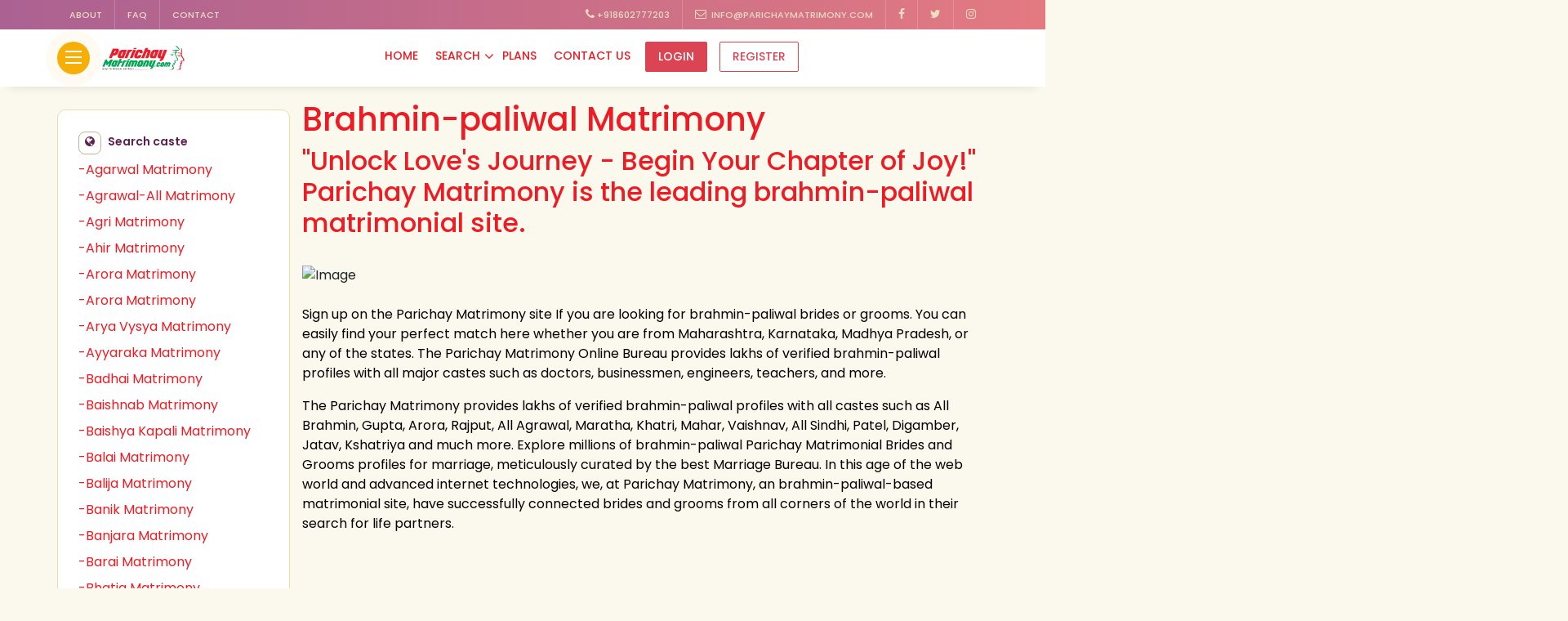

--- FILE ---
content_type: text/html; charset=UTF-8
request_url: https://parichaymatrimony.com/caste/brahmin-paliwal-matrimony
body_size: 21179
content:
<!doctype html>
<html lang="en">

<head>
    <!-- Google tag (gtag.js) -->
    <!-- <script async src="https://www.googletagmanager.com/gtag/js?id=G-GWLX4548ML"></script>
<meta name="google-site-verification" content="z6ddIiQqwlLY2PlzT2N6U6iQNiiufMmuZLlbcXyoKxs" />
<script>
  window.dataLayer = window.dataLayer || [];
  function gtag(){dataLayer.push(arguments);}
  gtag('js', new Date());
  gtag('config', 'G-GWLX4548ML');
</script> -->

    <!-- Google tag (gtag.js) added by Rn on 02/11/2023-->

        <title>brahmin-paliwal Matrimony | brahmin-paliwal Bride &amp; Grooms - Parichay Matrimony</title>
    <!--== META TAGS ==-->
    <meta charset="utf-8">
    <meta name="csrf-token" content="55g47E6dGyu6CkodwypJNUcr6bhysFPiS2jSdviI" />
    <meta http-equiv="X-UA-Compatible" content="IE=edge">
    <meta name="viewport" content="width=device-width, initial-scale=1, maximum-scale=2">
    <meta name="theme-color" content="#f6af04">
    <meta name="description" content="Find lakhs of brahmin-paliwal Brides and Grooms for marriage. Trusted by thousands of Indian Families. India&#039;s Trusted Matrimonial sites. Register Now.">
    <meta name="keyword" content="Parichay Matrimony, Marriage bureau, Matrimonial Site, Marriage Site, online rista, Marriage bureau in India, Matrimonial Sites in India">
    <!--== FAV ICON(BROWSER TAB ICON) ==-->
    <link rel="shortcut icon" href="https://parichaymatrimony.com/public/front-assets/images/logo/favicon.ico" type="image/x-icon">
    <link rel="icon" type="image/png" href="https://parichaymatrimony.com/public/front-assets/images/logo/favicon.png" sizes="32x32">
<link rel="icon" type="image/svg+xml" href="https://parichaymatrimony.com/public/front-assets/images/logo/favicon.svg">

    <!--== CSS FILES ==-->
    <link rel="stylesheet" href="https://parichaymatrimony.com/public/front-assets/css/font-awesome.min.css">
    <link rel="stylesheet" href="https://parichaymatrimony.com/public/front-assets/css/animate.min.css">
        <link href="https://cdnjs.cloudflare.com/ajax/libs/toastr.js/2.0.1/css/toastr.min.css" rel="stylesheet" integrity="sha512-kbfyniEdAn65kDvQuBaFsC6PcEZuqCv3wXD5SrSqMJvZAWy/XZhf2ByMHgHJ2h/2FJl+o/P0LBToducs2oKnTA==" crossorigin="anonymous" referrerpolicy="no-referrer">
    <link rel="stylesheet" href="https://cdnjs.cloudflare.com/ajax/libs/croppie/2.6.2/croppie.min.css">
    <link rel="stylesheet" href="https://cdnjs.cloudflare.com/ajax/libs/select2/4.0.3/css/select2.min.css" integrity="sha512-2L0dEjIN/DAmTV5puHriEIuQU/IL3CoPm/4eyZp3bM8dnaXri6lK8u6DC5L96b+YSs9f3Le81dDRZUSYeX4QcQ==" crossorigin="anonymous" referrerpolicy="no-referrer" />
        <link rel="canonical" href="https://parichaymatrimony.com/caste/brahmin-paliwal-matrimony">
    <meta name='robots' content='index, follow, max-image-preview:large, max-snippet:-1, max-video-preview:-1'>

    <meta property="og:title" content="brahmin-paliwal Matrimony | brahmin-paliwal Bride &amp; Grooms - Parichay Matrimony">
    <meta property="og:description" content="Find lakhs of brahmin-paliwal Brides and Grooms for marriage. Trusted by thousands of Indian Families. India&#039;s Trusted Matrimonial sites. Register Now.">
    <meta property="og:type" content="website">
    <meta property="og:image" content="https://parichaymatrimony.com/public/front-assets/images/logo/logo.png">
    <meta property="og:url" content="https://parichaymatrimony.com">
    <link rel="stylesheet" href="https://parichaymatrimony.com/public/front-assets/css/bootstrap.min.css" media="all">
    <link rel="stylesheet" href="https://parichaymatrimony.com/public/front-assets/css/style.min.css" media="all">
    <link rel="stylesheet" href="https://parichaymatrimony.com/public/front-assets/css/style.css" media="all">
   
    <link href="https://cdnjs.cloudflare.com/ajax/libs/lightbox2/2.11.3/css/lightbox.min.css" rel="stylesheet" />  
    <link rel="icon" href="/favicon.ico" sizes="32x32">
<link rel="icon" type="image/png" href="/favicon.png" sizes="32x32">
<link rel="icon" type="image/svg+xml" href="/favicon.svg">
    
    <script type="application/ld+json">
        {
            "@context": "https://schema.org",
            "@type": "Organization",
            "name": "brahmin-paliwal Matrimony | brahmin-paliwal Bride &amp; Grooms - Parichay Matrimony",
            "url": "https://parichaymatrimony.com/",
            "telephone": "+91 8602777203",
            "logo": {
                "@type": "ImageObject",
                "url": "https://parichaymatrimony.com/public/front-assets/images/logo.png",
                "width": 1200,
                "height": 675
            },
            "address": {
                "@type": "PostalAddress",
                "streetAddress": "407A Shreevardhan Complex RNT marg",
                "addressLocality": "Indore",
                "postalCode": "452001",
                "addressCountry": "IN"
            },
            "sameAs": [
                "https://www.facebook.com/profile.php?id=100089408238908&mibextid=ZbWKwL",
                "https://twitter.com/PARICHAYMATRI"
            ]
        }
    </script>
    <!-- Croppie design -->
    <style type="text/css">
        input[type="file"] {
            display: block;
        }

        .imageThumb {
            max-height: 75px;
            border: 2px solid;
            padding: 1px;
            cursor: pointer;
        }

        .pip {
            display: inline-block;
            margin: 10px 10px 0 0;
        }

        #files,
        #profile {
            display: none;
        }

        .custom-file-upload {
            border: 1px solid #ccc;
            padding: 6px 12px;
            cursor: pointer;
            display: block;
        }

        @media(max-width:767px) {
            .custom-file-upload {
                border: 1px solid #ccc;
                padding: 6px 12px;
                cursor: pointer;
                display: block;
                width: 100%;
                margin-top: 10px;
            }
        }

        /*Ribbon css*/
        .ribbon-badge {
            position: absolute;
            inset: 10px -10px auto auto;
            padding: 0 10px 10px calc(10px + 15px);
            clip-path:
                polygon(0 0, 100% 0, 100% calc(100% - 10px), calc(100% - 10px) 100%,
                    calc(100% - 10px) calc(100% - 10px), 0 calc(100% - 10px),
                    15px calc(50% - 10px/2));
            box-shadow: 0 calc(-1*10px) 0 inset #0005;
            z-index: 1;
        }

        .bg-gold {
            background: #ffd700;
        }

        .bg-parichay {
            background: #eb1d25;
        }

        .bg-platinum {
            background: #bdcefd;
        }

        .bg-silver {
            background: #C0C0C0;
        }

        .default-class {
            background: #C0C0C0;
        }

        .img1 {
            width: 100%;
            height: auto;
        }

        .toast-title {
            font-weight: bold
        }

        .toast-message {
            -ms-word-wrap: break-word;
            word-wrap: break-word
        }

        .toast-message a,
        .toast-message label {
            color: #fff
        }

        .toast-message a:hover {
            color: #ccc;
            text-decoration: none
        }

        .toast-close-button {
            position: relative;
            right: -.3em;
            top: -.3em;
            float: right;
            font-size: 20px;
            font-weight: bold;
            color: #fff;
            -webkit-text-shadow: 0 1px 0 #fff;
            text-shadow: 0 1px 0 #fff;
            opacity: .8;
            -ms-filter: progid:DXImageTransform.Microsoft.Alpha(Opacity=80);
            filter: alpha(opacity=80)
        }

        .toast-close-button:hover,
        .toast-close-button:focus {
            color: #000;
            text-decoration: none;
            cursor: pointer;
            opacity: .4;
            -ms-filter: progid:DXImageTransform.Microsoft.Alpha(Opacity=40);
            filter: alpha(opacity=40)
        }

        button.toast-close-button {
            padding: 0;
            cursor: pointer;
            background: transparent;
            border: 0;
            -webkit-appearance: none
        }

        .toast-top-full-width {
            top: 0;
            right: 0;
            width: 100%
        }

        .toast-bottom-full-width {
            bottom: 0;
            right: 0;
            width: 100%
        }

        .toast-top-left {
            top: 12px;
            left: 12px
        }

        .toast-top-right {
            top: 12px;
            right: 12px
        }

        .toast-bottom-right {
            right: 12px;
            bottom: 12px
        }

        .toast-bottom-left {
            bottom: 12px;
            left: 12px
        }

        #toast-container {
            position: fixed;
            z-index: 999999
        }

        #toast-container * {
            -moz-box-sizing: border-box;
            -webkit-box-sizing: border-box;
            box-sizing: border-box
        }

        #toast-container>div {
            margin: 0 0 6px;
            padding: 15px 15px 15px 50px;
            width: 300px;
            -moz-border-radius: 3px 3px 3px 3px;
            -webkit-border-radius: 3px 3px 3px 3px;
            border-radius: 3px 3px 3px 3px;
            background-position: 15px center;
            background-repeat: no-repeat;
            -moz-box-shadow: 0 0 12px #999;
            -webkit-box-shadow: 0 0 12px #999;
            box-shadow: 0 0 12px #999;
            color: #fff;
            opacity: .8;
            -ms-filter: progid:DXImageTransform.Microsoft.Alpha(Opacity=80);
            filter: alpha(opacity=80)
        }

        #toast-container>:hover {
            -moz-box-shadow: 0 0 12px #000;
            -webkit-box-shadow: 0 0 12px #000;
            box-shadow: 0 0 12px #000;
            opacity: 1;
            -ms-filter: progid:DXImageTransform.Microsoft.Alpha(Opacity=100);
            filter: alpha(opacity=100);
            cursor: pointer
        }

        #toast-container>.toast-info {
            background-image: url("[data-uri]") !important
        }

        #toast-container>.toast-error {
            background-image: url("[data-uri]") !important
        }

        #toast-container>.toast-success {
            background-image: url("[data-uri]") !important
        }

        #toast-container>.toast-warning {
            background-image: url("[data-uri]") !important
        }

        #toast-container.toast-top-full-width>div,
        #toast-container.toast-bottom-full-width>div {
            width: 96%;
            margin: auto
        }

        .toast {
            background-color: #030303
        }

        .toast-success {
            background-color: #51a351
        }

        .toast-error {
            background-color: #bd362f
        }

        .toast-info {
            background-color: #2f96b4
        }

        .toast-warning {
            background-color: #f89406
        }

        @media all and (max-width:240px) {
            #toast-container>div {
                padding: 8px 8px 8px 50px;
                width: 11em
            }

            #toast-container .toast-close-button {
                right: -.2em;
                top: -.2em
            }
        }

        @media all and (min-width:241px)and (max-width:480px) {
            #toast-container>div {
                padding: 8px 8px 8px 50px;
                width: 18em
            }

            #toast-container .toast-close-button {
                right: -.2em;
                top: -.2em
            }
        }

        @media all and (min-width:481px)and (max-width:768px) {
            #toast-container>div {
                padding: 15px 15px 15px 50px;
                width: 25em
            }
        }

        .check1 {
            width: 22px;
            height: 22px;
        }
    </style>
    <script async src="https://www.googletagmanager.com/gtag/js?id=G-ZHNFWEVV9E"></script>
    <script>
        window.dataLayer = window.dataLayer || [];

        function gtag() {
            dataLayer.push(arguments);
        }
        gtag('js', new Date());

        gtag('config', 'G-ZHNFWEVV9E');
    </script>
</head>

<body>
    
    <div class="head-top">
        <div class="container">
            <div class="row">
                <div class="lhs">
                    <ul>
                        <li><a href="https://parichaymatrimony.com/about-us">About</a></li>
                        <li><a href="https://parichaymatrimony.com/about-us#faq">FAQ</a></li>
                        <li><a href="https://parichaymatrimony.com/contact-us">Contact</a></li>
                    </ul>
                </div>
                <div class="rhs">
                    <ul>
                        <li><a href="tel:+918602777203"><i class="fa fa-phone" aria-hidden="true"></i>&nbsp;+918602777203</a></li>
                        <li><a href="mailto:parichaymatrimony11@gmail.com"><i class="fa fa-envelope-o"
                                    aria-hidden="true"></i>&nbsp; info@parichaymatrimony.com</a></li>
                        <li><a href="https://www.facebook.com/profile.php?id=100089408238908&amp;mibextid=ZbWKwL" aria-label="Know more on Facebook about Parichay Matrimony"><i class="fa fa-facebook" aria-hidden="true"></i></a></li>
                        <li><a href="https://twitter.com/PARICHAYMATRI" aria-label="Know more on Facebook about Parichay Matrimony"><i class="fa fa-twitter" aria-hidden="true"></i></a></li>
                        <li><a href="https://www.instagram.com/parichay_matrimony" aria-label="Know more on Facebook about Parichay Matrimony"><i class="fa fa-instagram" aria-hidden="true"></i></a></li>
                    </ul>
                </div>
            </div>
        </div>
    </div>
    <!-- END -->

    <!-- MENU POPUP -->
    <div class="menu-pop menu-pop1">
        <span class="menu-pop-clo"><i class="fa fa-times" aria-hidden="true"></i></span>
        <div class="inn">
            <img src="https://parichaymatrimony.com/public/front-assets/images/logo.png" alt="Parichay Matrimony" loading="lazy" class="logo-brand-only" width="350px" height="100">
            <p>Best <strong> Matrimony site</strong> that helps you to find your exact match partner with our large community. You can register and explore for free.</p>
            <ul class="menu-pop-info">
                <li><a href="tel:+918602777203"><i class="fa fa-phone" aria-hidden="true"></i>+918602777203</a></li>
                <li><a href="https://api.whatsapp.com/send?phone=+918602777203&text=Hi%20there" target="_blank"><i class="fa fa-whatsapp" aria-hidden="true"></i>WhatsApp Us</a></li>
                <li><a href="mailto:parichaymatrimony11@gmail.com"><i class="fa fa-envelope-o" aria-hidden="true"></i>info@parichaymatrimony.com</a></li>
                <li><a href="https://www.google.com/maps/search/?api=1&query=Parichay+Matrimony" target="_blank"><i class="fa fa-map-marker" aria-hidden="true"></i>407 A Shree Vardhan Complex, RNT Marg Indore (MP), India</a></li>
            </ul>
        </div>
    </div>
    <!-- END -->
        <!-- MAIN MENU -->
    <div class="hom-top">
        <div class="container">
            <div class="row">
                <div class="hom-nav">
                    <!-- LOGO -->
                    <div class="logo">
                        <span class="menu desk-menu">
                            <i></i><i></i><i></i>
                        </span>
                        <a href="https://parichaymatrimony.com" class="logo-brand"><img src="https://parichaymatrimony.com/public/front-assets/images/logo.png" alt="Parichay Matrimony" loading="lazy" class="ic-logo" height="40" width="115"></a>
                    </div>

                    <!-- EXPLORE MENU -->
                    <div class="bl">
                        <ul>
                            <!-- <li class="smenu-pare">
                                <span class="smenu">Explore</span>
                                <div class="smenu-open smenu-box">
                                    <div class="container">
                                        <div class="row">
                                            <h4 class="tit">Explore category</h4>
                                            <ul>
                                                <li>
                                                    <div class="menu-box menu-box-2">
                                                        <h5>Browse profiles <span>1200+ Verified profiles</span></h5>
                                                        <span class="explor-cta">More details</span>
                                                        <a href="all-profiles.html" class="fclick"></a>
                                                    </div>
                                                </li>
                                                <li>
                                                    <div class="menu-box menu-box-1">
                                                        <h5>Wedding page <span>Make reservation</span></h5>
                                                        <span class="explor-cta">More details</span>
                                                        <a href="#!" class="fclick"></a>
                                                    </div>
                                                </li>
                                                <li>
                                                    <div class="menu-box menu-box-3">
                                                        <h5>All Services<span>Coming soon</span></h5>
                                                        <span class="explor-cta">More details</span>
                                                        <a href="#!" class="fclick"></a>
                                                    </div>
                                                </li>
                                                <li>
                                                    <div class="menu-box menu-box-4">
                                                        <h5>Join Now <span>Check our plans</span></h5>
                                                        <span class="explor-cta">More details</span>
                                                        <a href="https://parichaymatrimony.com/plans" class="fclick"></a>
                                                    </div>
                                                </li>
                                            </ul>
                                        </div>
                                    </div>
                                </div>
                            </li> -->
                                                        <li><a href="https://parichaymatrimony.com">Home</a></li>
                                                        <li class="smenu-pare">
                                <span class="smenu">Search</span>
                                <div class="smenu-open smenu-single">
                                    <ul>
                                        <li><a href="https://parichaymatrimony.com/search/basic">Basic Search</a></li>
                                        <li><a href="https://parichaymatrimony.com/search/advanced">Advance Search</a></li>
                                        <li><a href="https://parichaymatrimony.com/search/byid">Profile By ID</a></li>
                                    </ul>
                                </div>
                            </li>
                                                        <li><a href="https://parichaymatrimony.com/plans">Plans</a></li>
                                                                                    <li><a href="https://parichaymatrimony.com/contact-us">Contact Us</a></li>
                                                                                    <li><a class="nav-btn btn btn-primary" href="https://parichaymatrimony.com/sign-in">Login</a></li>
                            <li><a class="nav-btn btn btn-outline-primary" href="https://parichaymatrimony.com/sign-up">Register</a></li>
                                                    </ul>
                    </div>

                    <!-- USER PROFILE -->
                    
                    <!--MOBILE MENU-->
                    <div class="mob-menu">
                        <div class="mob-me-ic">
                                                        <a href="https://parichaymatrimony.com/sign-in" class="mob-nav-btn btn btn-primary mobile-exprt">Login</a>
                            <a href="https://parichaymatrimony.com/sign-up" class="mob-nav-btn btn btn-primary mobile-exprt">Register</a>
                                                        <span class="mobile-menu" data-mob="mobile">
                                <img src="https://parichaymatrimony.com/public/front-assets/images/icon/menu.svg" alt="Mobile Menu Icon">
                            </span>
                        </div>
                    </div>
                    <!--END MOBILE MENU-->
                </div>
            </div>
        </div>
    </div>
    <!-- END -->
        
    <!-- Mobile Menu EXPLORE MENU POPUP for Mobile-->
    <div class="mob-me-all mobile_menu">
        <div class="mob-me-clo"><img src="https://parichaymatrimony.com/public/front-assets/images/icon/close.svg" alt="Mobile menu Close icon"></div>
        <div class="mv-bus">
            <h4><i class="fa fa-align-center" aria-hidden="true"></i> Menu</h4>
            <ul>
                                <li><a href="https://parichaymatrimony.com"><i class="fa fa-home" aria-hidden="true"></i> Home</a></li>
                                <li><a href="https://parichaymatrimony.com/search/basic"><i class="fa fa-search" aria-hidden="true"></i> Basic Search</a></li>
                <li><a href="https://parichaymatrimony.com/search/advanced"><i class="fa fa-search-plus" aria-hidden="true"></i> Advance Search</a></li>
                <li><a href="https://parichaymatrimony.com/search/byid"><i class="fa fa-id-badge" aria-hidden="true"></i> Search By ID</a></li>

                                <li><a href="https://parichaymatrimony.com/plans"><i class="fa fa-credit-card" aria-hidden="true"></i> Plans</a></li>
                                <li><a href="https://parichaymatrimony.com/contact-us"><i class="fa fa-comment-o" aria-hidden="true"></i> Contact Us</a></li>

                                <li><a href="https://parichaymatrimony.com/sign-in"><i class="fa fa-sign-in" aria-hidden="true"></i> Login</a></li>
                <li><a href="https://parichaymatrimony.com/sign-up"><i class="fa fa-user-plus" aria-hidden="true"></i> Register</a></li>
                
            </ul>
        </div>
    </div>
    <!-- END MOBILE MENU POPUP -->

    <!--  -->
<style type="text/css">
    .bl-filt {
        filter: blur(10px);
    }

    .view {
        text-align: center;
    }

    .home-acces .tab-pane a {
        border: 1px solid PaleVioletRed;
        color: PaleVioletRed;
    }

    .line {
        border-bottom: 2px solid Lavender;
        margin-top: 2.2%;
    }

    .home-tit {
        text-align: center;
        width: 100%;
        margin-bottom: 50px;
        padding-top: 32px;
    }

    .home-tit h3 {
        font-size: 2.6em;
        font-weight: 300;
    }

    @media screen and (max-width:786px) {
        .mobilepara1 {
            padding: 0 10px 0 10px;
        }
    }
</style>
<!-- SUB-HEADING -->
<section>
    <div class="all-pro-head">
        <div class="container">

        </div>
    </div>
    <!--FILTER ON MOBILE VIEW-->
    <!-- <div class="fil-mob fil-mob-act">
            <h4>Profile filters <i class="fa fa-filter" aria-hidden="true"></i> </h4>
        </div> -->
</section>
<!-- END -->

<!-- START -->
<section>
    <div class="all-weddpro all-jobs all-serexp">
        <div class="container">
            <!-- <div class="row" style="background: url('../images/banner.jpg') 0px -105px / cover no-repeat;">
                </div> -->
            <div class="row">
                <div class="col-md-3 form-select fil-mob-view">
                    <span class="filter-clo">+</span>
                    <!-- START -->
                    <div class="filt-com lhs-rati lhs-avail lhs-cate">
                        <h4><i class="fa fa-globe" aria-hidden="true"></i> Search caste</h4>
                                                <ul>
                                                        <li>
                                <div class="">
                                    <label for="">
                                                                                <a href="https://parichaymatrimony.com/caste/agarwal-matrimony">-Agarwal Matrimony</a>
                                        
                                    </label>
                                </div>
                            </li>
                                                        <li>
                                <div class="">
                                    <label for="">
                                                                                <a href="https://parichaymatrimony.com/caste/agrawal-all-matrimony">-Agrawal-All Matrimony</a>
                                        
                                    </label>
                                </div>
                            </li>
                                                        <li>
                                <div class="">
                                    <label for="">
                                                                                <a href="https://parichaymatrimony.com/caste/agri-matrimony">-Agri Matrimony</a>
                                        
                                    </label>
                                </div>
                            </li>
                                                        <li>
                                <div class="">
                                    <label for="">
                                                                                <a href="https://parichaymatrimony.com/caste/ahir-matrimony">-Ahir Matrimony</a>
                                        
                                    </label>
                                </div>
                            </li>
                                                        <li>
                                <div class="">
                                    <label for="">
                                                                                <a href="https://parichaymatrimony.com/caste/arora-matrimony">-Arora Matrimony</a>
                                        
                                    </label>
                                </div>
                            </li>
                                                        <li>
                                <div class="">
                                    <label for="">
                                                                                <a href="https://parichaymatrimony.com/caste/arora-matrimony">-Arora Matrimony</a>
                                        
                                    </label>
                                </div>
                            </li>
                                                        <li>
                                <div class="">
                                    <label for="">
                                                                                <a href="https://parichaymatrimony.com/caste/arya-vysya-matrimony">-Arya Vysya Matrimony</a>
                                        
                                    </label>
                                </div>
                            </li>
                                                        <li>
                                <div class="">
                                    <label for="">
                                                                                <a href="https://parichaymatrimony.com/caste/ayyaraka-matrimony">-Ayyaraka Matrimony</a>
                                        
                                    </label>
                                </div>
                            </li>
                                                        <li>
                                <div class="">
                                    <label for="">
                                                                                <a href="https://parichaymatrimony.com/caste/badhai-matrimony">-Badhai Matrimony</a>
                                        
                                    </label>
                                </div>
                            </li>
                                                        <li>
                                <div class="">
                                    <label for="">
                                                                                <a href="https://parichaymatrimony.com/caste/baishnab-matrimony">-Baishnab Matrimony</a>
                                        
                                    </label>
                                </div>
                            </li>
                                                        <li>
                                <div class="">
                                    <label for="">
                                                                                <a href="https://parichaymatrimony.com/caste/baishya-kapali-matrimony">-Baishya Kapali Matrimony</a>
                                        
                                    </label>
                                </div>
                            </li>
                                                        <li>
                                <div class="">
                                    <label for="">
                                                                                <a href="https://parichaymatrimony.com/caste/balai-matrimony">-Balai Matrimony</a>
                                        
                                    </label>
                                </div>
                            </li>
                                                        <li>
                                <div class="">
                                    <label for="">
                                                                                <a href="https://parichaymatrimony.com/caste/balija-matrimony">-Balija Matrimony</a>
                                        
                                    </label>
                                </div>
                            </li>
                                                        <li>
                                <div class="">
                                    <label for="">
                                                                                <a href="https://parichaymatrimony.com/caste/banik-matrimony">-Banik Matrimony</a>
                                        
                                    </label>
                                </div>
                            </li>
                                                        <li>
                                <div class="">
                                    <label for="">
                                                                                <a href="https://parichaymatrimony.com/caste/banjara-matrimony">-Banjara Matrimony</a>
                                        
                                    </label>
                                </div>
                            </li>
                                                        <li>
                                <div class="">
                                    <label for="">
                                                                                <a href="https://parichaymatrimony.com/caste/barai-matrimony">-Barai Matrimony</a>
                                        
                                    </label>
                                </div>
                            </li>
                                                        <li>
                                <div class="">
                                    <label for="">
                                                                                <a href="https://parichaymatrimony.com/caste/bhatia-matrimony">-Bhatia Matrimony</a>
                                        
                                    </label>
                                </div>
                            </li>
                                                        <li>
                                <div class="">
                                    <label for="">
                                                                                <a href="https://parichaymatrimony.com/caste/bhavsar-matrimony">-Bhavsar Matrimony</a>
                                        
                                    </label>
                                </div>
                            </li>
                                                        <li>
                                <div class="">
                                    <label for="">
                                                                                <a href="https://parichaymatrimony.com/caste/bhil-matrimony">-Bhil Matrimony</a>
                                        
                                    </label>
                                </div>
                            </li>
                                                        <li>
                                <div class="">
                                    <label for="">
                                                                                <a href="https://parichaymatrimony.com/caste/bhilala-matrimony">-Bhilala Matrimony</a>
                                        
                                    </label>
                                </div>
                            </li>
                                                        <li>
                                <div class="">
                                    <label for="">
                                                                                <a href="https://parichaymatrimony.com/caste/billava-matrimony">-Billava Matrimony</a>
                                        
                                    </label>
                                </div>
                            </li>
                                                        <li>
                                <div class="">
                                    <label for="">
                                                                                <a href="https://parichaymatrimony.com/caste/bisa-agarwal-matrimony">-Bisa Agarwal Matrimony</a>
                                        
                                    </label>
                                </div>
                            </li>
                                                        <li>
                                <div class="">
                                    <label for="">
                                                                                <a href="https://parichaymatrimony.com/caste/brahmin-matrimony">-Brahmin Matrimony</a>
                                        
                                    </label>
                                </div>
                            </li>
                                                        <li>
                                <div class="">
                                    <label for="">
                                                                                <a href="https://parichaymatrimony.com/caste/brahmin-kanyakubj-matrimony">-Brahmin - Kanyakubj Matrimony</a>
                                        
                                    </label>
                                </div>
                            </li>
                                                        <li>
                                <div class="">
                                    <label for="">
                                                                                <a href="https://parichaymatrimony.com/caste/brahmin-pandit-matrimony">-Brahmin pandit Matrimony</a>
                                        
                                    </label>
                                </div>
                            </li>
                                                        <li>
                                <div class="">
                                    <label for="">
                                                                                <a href="https://parichaymatrimony.com/caste/brahmin-all-matrimony">-Brahmin-All Matrimony</a>
                                        
                                    </label>
                                </div>
                            </li>
                                                        <li>
                                <div class="">
                                    <label for="">
                                                                                <a href="https://parichaymatrimony.com/caste/brahmin-gaur-matrimony">-Brahmin-Gaur Matrimony</a>
                                        
                                    </label>
                                </div>
                            </li>
                                                        <li>
                                <div class="">
                                    <label for="">
                                                                                <a href="https://parichaymatrimony.com/caste/brahmin-saryuparin-matrimony">-Brahmin-Saryuparin Matrimony</a>
                                        
                                    </label>
                                </div>
                            </li>
                                                        <li>
                                <div class="">
                                    <label for="">
                                                                                <a href="https://parichaymatrimony.com/caste/catholic-matrimony">-Catholic Matrimony</a>
                                        
                                    </label>
                                </div>
                            </li>
                                                        <li>
                                <div class="">
                                    <label for="">
                                                                                <a href="https://parichaymatrimony.com/caste/chaudary-matrimony">-Chaudary Matrimony</a>
                                        
                                    </label>
                                </div>
                            </li>
                                                        <li>
                                <div class="">
                                    <label for="">
                                                                                <a href="https://parichaymatrimony.com/caste/chaurasia-matrimony">-Chaurasia Matrimony</a>
                                        
                                    </label>
                                </div>
                            </li>
                                                        <li>
                                <div class="">
                                    <label for="">
                                                                                <a href="https://parichaymatrimony.com/caste/cheramar-matrimony">-Cheramar Matrimony</a>
                                        
                                    </label>
                                </div>
                            </li>
                                                        <li>
                                <div class="">
                                    <label for="">
                                                                                <a href="https://parichaymatrimony.com/caste/chettiar-matrimony">-Chettiar Matrimony</a>
                                        
                                    </label>
                                </div>
                            </li>
                                                        <li>
                                <div class="">
                                    <label for="">
                                                                                <a href="https://parichaymatrimony.com/caste/ckp-matrimony">-CKP Matrimony</a>
                                        
                                    </label>
                                </div>
                            </li>
                                                        <li>
                                <div class="">
                                    <label for="">
                                                                                <a href="https://parichaymatrimony.com/caste/clean-shaven-matrimony">-Clean Shaven Matrimony</a>
                                        
                                    </label>
                                </div>
                            </li>
                                                        <li>
                                <div class="">
                                    <label for="">
                                                                                <a href="https://parichaymatrimony.com/caste/darji-matrimony">-darji Matrimony</a>
                                        
                                    </label>
                                </div>
                            </li>
                                                        <li>
                                <div class="">
                                    <label for="">
                                                                                <a href="https://parichaymatrimony.com/caste/dhangar-matrimony">-Dhangar Matrimony</a>
                                        
                                    </label>
                                </div>
                            </li>
                                                        <li>
                                <div class="">
                                    <label for="">
                                                                                <a href="https://parichaymatrimony.com/caste/dhobi-matrimony">-Dhobi Matrimony</a>
                                        
                                    </label>
                                </div>
                            </li>
                                                        <li>
                                <div class="">
                                    <label for="">
                                                                                <a href="https://parichaymatrimony.com/caste/digamber-matrimony">-Digamber Matrimony</a>
                                        
                                    </label>
                                </div>
                            </li>
                                                        <li>
                                <div class="">
                                    <label for="">
                                                                                <a href="https://parichaymatrimony.com/caste/ezhava-matrimony">-Ezhava Matrimony</a>
                                        
                                    </label>
                                </div>
                            </li>
                                                        <li>
                                <div class="">
                                    <label for="">
                                                                                <a href="https://parichaymatrimony.com/caste/goan-matrimony">-Goan Matrimony</a>
                                        
                                    </label>
                                </div>
                            </li>
                                                        <li>
                                <div class="">
                                    <label for="">
                                                                                <a href="https://parichaymatrimony.com/caste/goud-matrimony">-Goud Matrimony</a>
                                        
                                    </label>
                                </div>
                            </li>
                                                        <li>
                                <div class="">
                                    <label for="">
                                                                                <a href="https://parichaymatrimony.com/caste/gujjar-matrimony">-Gujjar Matrimony</a>
                                        
                                    </label>
                                </div>
                            </li>
                                                        <li>
                                <div class="">
                                    <label for="">
                                                                                <a href="https://parichaymatrimony.com/caste/gupta-matrimony">-Gupta Matrimony</a>
                                        
                                    </label>
                                </div>
                            </li>
                                                        <li>
                                <div class="">
                                    <label for="">
                                                                                <a href="https://parichaymatrimony.com/caste/jaiswal-matrimony">-Jaiswal Matrimony</a>
                                        
                                    </label>
                                </div>
                            </li>
                                                        <li>
                                <div class="">
                                    <label for="">
                                                                                <a href="https://parichaymatrimony.com/caste/jatav-matrimony">-Jatav Matrimony</a>
                                        
                                    </label>
                                </div>
                            </li>
                                                        <li>
                                <div class="">
                                    <label for="">
                                                                                <a href="https://parichaymatrimony.com/caste/kahar-matrimony">-Kahar Matrimony</a>
                                        
                                    </label>
                                </div>
                            </li>
                                                        <li>
                                <div class="">
                                    <label for="">
                                                                                <a href="https://parichaymatrimony.com/caste/kahar-matrimony">-Kahar Matrimony</a>
                                        
                                    </label>
                                </div>
                            </li>
                                                        <li>
                                <div class="">
                                    <label for="">
                                                                                <a href="https://parichaymatrimony.com/caste/kalar-matrimony">-Kalar Matrimony</a>
                                        
                                    </label>
                                </div>
                            </li>
                                                        <li>
                                <div class="">
                                    <label for="">
                                                                                <a href="https://parichaymatrimony.com/caste/kashyap-matrimony">-Kashyap Matrimony</a>
                                        
                                    </label>
                                </div>
                            </li>
                                                        <li>
                                <div class="">
                                    <label for="">
                                                                                <a href="https://parichaymatrimony.com/caste/kashyap-matrimony">-Kashyap Matrimony</a>
                                        
                                    </label>
                                </div>
                            </li>
                                                        <li>
                                <div class="">
                                    <label for="">
                                                                                <a href="https://parichaymatrimony.com/caste/kashyap-matrimony">-Kashyap Matrimony</a>
                                        
                                    </label>
                                </div>
                            </li>
                                                        <li>
                                <div class="">
                                    <label for="">
                                                                                <a href="https://parichaymatrimony.com/caste/katiya-matrimony">-Katiya Matrimony</a>
                                        
                                    </label>
                                </div>
                            </li>
                                                        <li>
                                <div class="">
                                    <label for="">
                                                                                <a href="https://parichaymatrimony.com/caste/khandayat-matrimony">-Khandayat Matrimony</a>
                                        
                                    </label>
                                </div>
                            </li>
                                                        <li>
                                <div class="">
                                    <label for="">
                                                                                <a href="https://parichaymatrimony.com/caste/khandelwal-matrimony">-Khandelwal Matrimony</a>
                                        
                                    </label>
                                </div>
                            </li>
                                                        <li>
                                <div class="">
                                    <label for="">
                                                                                <a href="https://parichaymatrimony.com/caste/khatik-matrimony">-khatik Matrimony</a>
                                        
                                    </label>
                                </div>
                            </li>
                                                        <li>
                                <div class="">
                                    <label for="">
                                                                                <a href="https://parichaymatrimony.com/caste/khatri-matrimony">-Khatri Matrimony</a>
                                        
                                    </label>
                                </div>
                            </li>
                                                        <li>
                                <div class="">
                                    <label for="">
                                                                                <a href="https://parichaymatrimony.com/caste/kshatriya-matrimony">-Kshatriya Matrimony</a>
                                        
                                    </label>
                                </div>
                            </li>
                                                        <li>
                                <div class="">
                                    <label for="">
                                                                                <a href="https://parichaymatrimony.com/caste/kshatriya-matrimony">-Kshatriya Matrimony</a>
                                        
                                    </label>
                                </div>
                            </li>
                                                        <li>
                                <div class="">
                                    <label for="">
                                                                                <a href="https://parichaymatrimony.com/caste/kshatriya-agnikula-matrimony">-Kshatriya Agnikula Matrimony</a>
                                        
                                    </label>
                                </div>
                            </li>
                                                        <li>
                                <div class="">
                                    <label for="">
                                                                                <a href="https://parichaymatrimony.com/caste/kumhar-matrimony">-Kumhar Matrimony</a>
                                        
                                    </label>
                                </div>
                            </li>
                                                        <li>
                                <div class="">
                                    <label for="">
                                                                                <a href="https://parichaymatrimony.com/caste/kushwah-matrimony">-Kushwah Matrimony</a>
                                        
                                    </label>
                                </div>
                            </li>
                                                        <li>
                                <div class="">
                                    <label for="">
                                                                                <a href="https://parichaymatrimony.com/caste/kutchi-matrimony">-Kutchi Matrimony</a>
                                        
                                    </label>
                                </div>
                            </li>
                                                        <li>
                                <div class="">
                                    <label for="">
                                                                                <a href="https://parichaymatrimony.com/caste/kutchi-gurjar-matrimony">-Kutchi Gurjar Matrimony</a>
                                        
                                    </label>
                                </div>
                            </li>
                                                        <li>
                                <div class="">
                                    <label for="">
                                                                                <a href="https://parichaymatrimony.com/caste/leva-patel-matrimony">-Leva Patel Matrimony</a>
                                        
                                    </label>
                                </div>
                            </li>
                                                        <li>
                                <div class="">
                                    <label for="">
                                                                                <a href="https://parichaymatrimony.com/caste/leva-patidar-matrimony">-Leva Patidar Matrimony</a>
                                        
                                    </label>
                                </div>
                            </li>
                                                        <li>
                                <div class="">
                                    <label for="">
                                                                                <a href="https://parichaymatrimony.com/caste/leva-patil-matrimony">-Leva Patil Matrimony</a>
                                        
                                    </label>
                                </div>
                            </li>
                                                        <li>
                                <div class="">
                                    <label for="">
                                                                                <a href="https://parichaymatrimony.com/caste/lingayat-matrimony">-Lingayat Matrimony</a>
                                        
                                    </label>
                                </div>
                            </li>
                                                        <li>
                                <div class="">
                                    <label for="">
                                                                                <a href="https://parichaymatrimony.com/caste/lodhi-rajput-matrimony">-Lodhi Rajput Matrimony</a>
                                        
                                    </label>
                                </div>
                            </li>
                                                        <li>
                                <div class="">
                                    <label for="">
                                                                                <a href="https://parichaymatrimony.com/caste/lodhi-rajput-matrimony">-Lodhi Rajput Matrimony</a>
                                        
                                    </label>
                                </div>
                            </li>
                                                        <li>
                                <div class="">
                                    <label for="">
                                                                                <a href="https://parichaymatrimony.com/caste/lohana-matrimony">-Lohana Matrimony</a>
                                        
                                    </label>
                                </div>
                            </li>
                                                        <li>
                                <div class="">
                                    <label for="">
                                                                                <a href="https://parichaymatrimony.com/caste/lohar-matrimony">-Lohar Matrimony</a>
                                        
                                    </label>
                                </div>
                            </li>
                                                        <li>
                                <div class="">
                                    <label for="">
                                                                                <a href="https://parichaymatrimony.com/caste/lubana-matrimony">-Lubana Matrimony</a>
                                        
                                    </label>
                                </div>
                            </li>
                                                        <li>
                                <div class="">
                                    <label for="">
                                                                                <a href="https://parichaymatrimony.com/caste/lubana-matrimony">-Lubana Matrimony</a>
                                        
                                    </label>
                                </div>
                            </li>
                                                        <li>
                                <div class="">
                                    <label for="">
                                                                                <a href="https://parichaymatrimony.com/caste/mahajan-matrimony">-Mahajan  Matrimony</a>
                                        
                                    </label>
                                </div>
                            </li>
                                                        <li>
                                <div class="">
                                    <label for="">
                                                                                <a href="https://parichaymatrimony.com/caste/mahar-matrimony">-Mahar Matrimony</a>
                                        
                                    </label>
                                </div>
                            </li>
                                                        <li>
                                <div class="">
                                    <label for="">
                                                                                <a href="https://parichaymatrimony.com/caste/maheshwari-matrimony">-Maheshwari Matrimony</a>
                                        
                                    </label>
                                </div>
                            </li>
                                                        <li>
                                <div class="">
                                    <label for="">
                                                                                <a href="https://parichaymatrimony.com/caste/mahisya-matrimony">-Mahisya Matrimony</a>
                                        
                                    </label>
                                </div>
                            </li>
                                                        <li>
                                <div class="">
                                    <label for="">
                                                                                <a href="https://parichaymatrimony.com/caste/mala-matrimony">-Mala Matrimony</a>
                                        
                                    </label>
                                </div>
                            </li>
                                                        <li>
                                <div class="">
                                    <label for="">
                                                                                <a href="https://parichaymatrimony.com/caste/mali-matrimony">-Mali Matrimony</a>
                                        
                                    </label>
                                </div>
                            </li>
                                                        <li>
                                <div class="">
                                    <label for="">
                                                                                <a href="https://parichaymatrimony.com/caste/maratha-matrimony">-Maratha Matrimony</a>
                                        
                                    </label>
                                </div>
                            </li>
                                                        <li>
                                <div class="">
                                    <label for="">
                                                                                <a href="https://parichaymatrimony.com/caste/muslim-all-matrimony">-Muslim-All Matrimony</a>
                                        
                                    </label>
                                </div>
                            </li>
                                                        <li>
                                <div class="">
                                    <label for="">
                                                                                <a href="https://parichaymatrimony.com/caste/nai-matrimony">-Nai Matrimony</a>
                                        
                                    </label>
                                </div>
                            </li>
                                                        <li>
                                <div class="">
                                    <label for="">
                                                                                <a href="https://parichaymatrimony.com/caste/nair-matrimony">-Nair Matrimony</a>
                                        
                                    </label>
                                </div>
                            </li>
                                                        <li>
                                <div class="">
                                    <label for="">
                                                                                <a href="https://parichaymatrimony.com/caste/nath-jogi-matrimony">-Nath Jogi Matrimony</a>
                                        
                                    </label>
                                </div>
                            </li>
                                                        <li>
                                <div class="">
                                    <label for="">
                                                                                <a href="https://parichaymatrimony.com/caste/nayee-matrimony">-Nayee Matrimony</a>
                                        
                                    </label>
                                </div>
                            </li>
                                                        <li>
                                <div class="">
                                    <label for="">
                                                                                <a href="https://parichaymatrimony.com/caste/nayee-barber-matrimony">-Nayee (Barber) Matrimony</a>
                                        
                                    </label>
                                </div>
                            </li>
                                                        <li>
                                <div class="">
                                    <label for="">
                                                                                <a href="https://parichaymatrimony.com/caste/nepali-matrimony">-Nepali Matrimony</a>
                                        
                                    </label>
                                </div>
                            </li>
                                                        <li>
                                <div class="">
                                    <label for="">
                                                                                <a href="https://parichaymatrimony.com/caste/panchal-matrimony">-panchal Matrimony</a>
                                        
                                    </label>
                                </div>
                            </li>
                                                        <li>
                                <div class="">
                                    <label for="">
                                                                                <a href="https://parichaymatrimony.com/caste/patel-matrimony">-Patel Matrimony</a>
                                        
                                    </label>
                                </div>
                            </li>
                                                        <li>
                                <div class="">
                                    <label for="">
                                                                                <a href="https://parichaymatrimony.com/caste/patil-matrimony">-Patil Matrimony</a>
                                        
                                    </label>
                                </div>
                            </li>
                                                        <li>
                                <div class="">
                                    <label for="">
                                                                                <a href="https://parichaymatrimony.com/caste/pillai-matrimony">-Pillai Matrimony</a>
                                        
                                    </label>
                                </div>
                            </li>
                                                        <li>
                                <div class="">
                                    <label for="">
                                                                                <a href="https://parichaymatrimony.com/caste/prajapati-matrimony">-Prajapati Matrimony</a>
                                        
                                    </label>
                                </div>
                            </li>
                                                        <li>
                                <div class="">
                                    <label for="">
                                                                                <a href="https://parichaymatrimony.com/caste/protestant-matrimony">-Protestant Matrimony</a>
                                        
                                    </label>
                                </div>
                            </li>
                                                        <li>
                                <div class="">
                                    <label for="">
                                                                                <a href="https://parichaymatrimony.com/caste/rajput-matrimony">-Rajput Matrimony</a>
                                        
                                    </label>
                                </div>
                            </li>
                                                        <li>
                                <div class="">
                                    <label for="">
                                                                                <a href="https://parichaymatrimony.com/caste/rajput-matrimony">-Rajput Matrimony</a>
                                        
                                    </label>
                                </div>
                            </li>
                                                        <li>
                                <div class="">
                                    <label for="">
                                                                                <a href="https://parichaymatrimony.com/caste/ramdasia-matrimony">-Ramdasia Matrimony</a>
                                        
                                    </label>
                                </div>
                            </li>
                                                        <li>
                                <div class="">
                                    <label for="">
                                                                                <a href="https://parichaymatrimony.com/caste/rawat-matrimony">-Rawat Matrimony</a>
                                        
                                    </label>
                                </div>
                            </li>
                                                        <li>
                                <div class="">
                                    <label for="">
                                                                                <a href="https://parichaymatrimony.com/caste/reddy-matrimony">-Reddy Matrimony</a>
                                        
                                    </label>
                                </div>
                            </li>
                                                        <li>
                                <div class="">
                                    <label for="">
                                                                                <a href="https://parichaymatrimony.com/caste/sadgope-matrimony">-Sadgope Matrimony</a>
                                        
                                    </label>
                                </div>
                            </li>
                                                        <li>
                                <div class="">
                                    <label for="">
                                                                                <a href="https://parichaymatrimony.com/caste/saha-matrimony">-Saha Matrimony</a>
                                        
                                    </label>
                                </div>
                            </li>
                                                        <li>
                                <div class="">
                                    <label for="">
                                                                                <a href="https://parichaymatrimony.com/caste/saini-matrimony">-Saini Matrimony</a>
                                        
                                    </label>
                                </div>
                            </li>
                                                        <li>
                                <div class="">
                                    <label for="">
                                                                                <a href="https://parichaymatrimony.com/caste/sc-matrimony">-SC Matrimony</a>
                                        
                                    </label>
                                </div>
                            </li>
                                                        <li>
                                <div class="">
                                    <label for="">
                                                                                <a href="https://parichaymatrimony.com/caste/sc-all-matrimony">-SC-All Matrimony</a>
                                        
                                    </label>
                                </div>
                            </li>
                                                        <li>
                                <div class="">
                                    <label for="">
                                                                                <a href="https://parichaymatrimony.com/caste/shia-matrimony">-Shia Matrimony</a>
                                        
                                    </label>
                                </div>
                            </li>
                                                        <li>
                                <div class="">
                                    <label for="">
                                                                                <a href="https://parichaymatrimony.com/caste/shwetamber-matrimony">-Shwetamber Matrimony</a>
                                        
                                    </label>
                                </div>
                            </li>
                                                        <li>
                                <div class="">
                                    <label for="">
                                                                                <a href="https://parichaymatrimony.com/caste/sindhi-matrimony">-Sindhi Matrimony</a>
                                        
                                    </label>
                                </div>
                            </li>
                                                        <li>
                                <div class="">
                                    <label for="">
                                                                                <a href="https://parichaymatrimony.com/caste/sindhi-all-matrimony">-Sindhi-All Matrimony</a>
                                        
                                    </label>
                                </div>
                            </li>
                                                        <li>
                                <div class="">
                                    <label for="">
                                                                                <a href="https://parichaymatrimony.com/caste/sonar-matrimony">-Sonar Matrimony</a>
                                        
                                    </label>
                                </div>
                            </li>
                                                        <li>
                                <div class="">
                                    <label for="">
                                                                                <a href="https://parichaymatrimony.com/caste/sonar-sunar-matrimony">-Sonar (Sunar ) Matrimony</a>
                                        
                                    </label>
                                </div>
                            </li>
                                                        <li>
                                <div class="">
                                    <label for="">
                                                                                <a href="https://parichaymatrimony.com/caste/st-all-matrimony">-ST-All Matrimony</a>
                                        
                                    </label>
                                </div>
                            </li>
                                                        <li>
                                <div class="">
                                    <label for="">
                                                                                <a href="https://parichaymatrimony.com/caste/sunni-matrimony">-Sunni Matrimony</a>
                                        
                                    </label>
                                </div>
                            </li>
                                                        <li>
                                <div class="">
                                    <label for="">
                                                                                <a href="https://parichaymatrimony.com/caste/sutar-matrimony">-Sutar Matrimony</a>
                                        
                                    </label>
                                </div>
                            </li>
                                                        <li>
                                <div class="">
                                    <label for="">
                                                                                <a href="https://parichaymatrimony.com/caste/sutar-matrimony">-Sutar Matrimony</a>
                                        
                                    </label>
                                </div>
                            </li>
                                                        <li>
                                <div class="">
                                    <label for="">
                                                                                <a href="https://parichaymatrimony.com/caste/teli-matrimony">-Teli Matrimony</a>
                                        
                                    </label>
                                </div>
                            </li>
                                                        <li>
                                <div class="">
                                    <label for="">
                                                                                <a href="https://parichaymatrimony.com/caste/thakur-matrimony">-Thakur Matrimony</a>
                                        
                                    </label>
                                </div>
                            </li>
                                                        <li>
                                <div class="">
                                    <label for="">
                                                                                <a href="https://parichaymatrimony.com/caste/vaishnav-matrimony">-Vaishnav Matrimony</a>
                                        
                                    </label>
                                </div>
                            </li>
                                                        <li>
                                <div class="">
                                    <label for="">
                                                                                <a href="https://parichaymatrimony.com/caste/vaishnav-matrimony">-Vaishnav Matrimony</a>
                                        
                                    </label>
                                </div>
                            </li>
                                                        <li>
                                <div class="">
                                    <label for="">
                                                                                <a href="https://parichaymatrimony.com/caste/vaishnav-vanik-matrimony">-Vaishnav Vanik Matrimony</a>
                                        
                                    </label>
                                </div>
                            </li>
                                                        <li>
                                <div class="">
                                    <label for="">
                                                                                <a href="https://parichaymatrimony.com/caste/vaishya-matrimony">-Vaishya Matrimony</a>
                                        
                                    </label>
                                </div>
                            </li>
                                                        <li>
                                <div class="">
                                    <label for="">
                                                                                <a href="https://parichaymatrimony.com/caste/vaishya-vani-matrimony">-Vaishya Vani Matrimony</a>
                                        
                                    </label>
                                </div>
                            </li>
                                                        <li>
                                <div class="">
                                    <label for="">
                                                                                <a href="https://parichaymatrimony.com/caste/valmiki-matrimony">-Valmiki Matrimony</a>
                                        
                                    </label>
                                </div>
                            </li>
                                                        <li>
                                <div class="">
                                    <label for="">
                                                                                <a href="https://parichaymatrimony.com/caste/vaniyar-matrimony">-Vaniyar Matrimony</a>
                                        
                                    </label>
                                </div>
                            </li>
                                                        <li>
                                <div class="">
                                    <label for="">
                                                                                <a href="https://parichaymatrimony.com/caste/velan-matrimony">-Velan Matrimony</a>
                                        
                                    </label>
                                </div>
                            </li>
                                                        <li>
                                <div class="">
                                    <label for="">
                                                                                <a href="https://parichaymatrimony.com/caste/yadav-matrimony">-Yadav Matrimony</a>
                                        
                                    </label>
                                </div>
                            </li>
                                                    </ul>
                    </div>
                    <!-- END -->
                    <!-- START -->
                    <div class="filt-com filt-send-query">
                        <div class="send-query">
                            <h5>What are you looking for?</h5>
                            <p>We will help you to arrage the best match to you.</p>
                            <a href="https://parichaymatrimony.com/contact-us">Send your queries</a>
                        </div>
                    </div>
                    <!-- END -->
                </div>
                <div class="col-md-9">
                                    <h1 class="mt-5">Brahmin-paliwal Matrimony</h1>
                    <h2 class="">&quot;Unlock Love&#039;s Journey - Begin Your Chapter of Joy!&quot; Parichay Matrimony is the leading brahmin-paliwal matrimonial site.</h2><br>


                    <img src="https://parichaymatrimony.com/public/front-assets/images/couples/p10.webp" width="100%" height="420" alt="Image" loading="lazy">
                    <br><br>
                    <p class="mobilepara1">Sign up on the Parichay Matrimony site If you are looking for brahmin-paliwal brides or grooms. You can easily find your perfect match here whether you are from Maharashtra, Karnataka, Madhya Pradesh, or any of the states. The Parichay Matrimony Online Bureau provides lakhs of verified brahmin-paliwal profiles with all major castes such as doctors, businessmen, engineers, teachers, and more.</p>
                    <p class="mobilepara1">The Parichay Matrimony provides lakhs of verified brahmin-paliwal profiles with all castes such as All Brahmin, Gupta, Arora, Rajput, All Agrawal, Maratha, Khatri, Mahar, Vaishnav, All Sindhi, Patel, Digamber, Jatav, Kshatriya and much more. Explore millions of brahmin-paliwal Parichay Matrimonial Brides and Grooms profiles for marriage, meticulously curated by the best Marriage Bureau. In this age of the web world and advanced internet technologies, we, at Parichay Matrimony, an brahmin-paliwal-based matrimonial site, have successfully connected brides and grooms from all corners of the world in their search for life partners.</p>
                    <div class="short-all">
                        <div class="short-lhs">Showing <b>0</b> profile(s)</div>
                        <div class="short-rhs">
                            <ul>
                                <li>
                                    Sort by:
                                </li>
                                <!-- <li>
                                        <div class="form-group">
                                            <select class="chosen-select">
                                                <option value="">Most relative</option>
                                                <option value="Men">Date listed: Newest</option>
                                                <option value="Men">Date listed: Oldest</option>
                                            </select>
                                        </div>
                                    </li> -->
                                <li>
                                    <div class="sort-grid sort-grid-1">
                                        <i class="fa fa-th-large" aria-hidden="true"></i>
                                    </div>
                                </li>
                                <li>
                                    <div class="sort-grid sort-grid-2 act">
                                        <i class="fa fa-bars" aria-hidden="true"></i>
                                    </div>
                                </li>
                            </ul>
                        </div>
                    </div>
                    <div class="all-list-sh">
                        <ul class="append_data">
                                                    </ul>
                    </div>
                                    </div>

            </div>
            
            <center>
                <!-- <h3 class="hide-sm" style="text-transform:capitalize;margin:15px;font-size:30px;color:black;"> Naqvi <span style="color:#ff5a46"> Muslim Matrimony</span></h3> -->
                <p class="nobottommargin hide-sm" style="padding:0 6%;font-size:16px;"></p>
                <h3 class="hide-lg" style="text-transform:capitalize;margin:15px;font-size:30px;color:PaleVioletRed;">
                                                                  Brahmin-paliwal Matrimony
                         
                                    </h3>
                <p class="nobottommargin hide-lg" style="padding:0 4%;font-size:16px;"></p>
                <a href="https://parichaymatrimony.com/caste/brahmin-paliwal-matrimony" style="padding:15px;color:black;font-size:16px;font-weight:600;"><span style="padding:15px"> Brahmin-paliwal Matrimony </span></a><br>
                <a href="https://parichaymatrimony.com/brahmin-paliwal-bride-girls-matrimonial" style="padding:15px;color:black;font-size:16px;"><span style="padding:15px">  Brahmin-paliwal Brides Matrimonial </span></a><br>
                <a href="https://parichaymatrimony.com/brahmin-paliwal-groom-boys-matrimonial" style="padding:15px;color:black;font-size:16px;"><span style="padding:15px">  Brahmin-paliwal Grooms Matrimonial </span></a><br>
                <a href="https://parichaymatrimony.com/brahmin-paliwal-marriage-bureau" style="padding:15px;color:black;font-size:16px;"><span style="padding:15px">  Brahmin-paliwal Marriage Bureau  </span></a><br><br>
            </center>
            <div class="line"></div>
        </div>
    </div>

    <section>
        <div class="str">
            <div class="container">
                <div class="row">
                    <div class="home-tit">
                        <h3><span>Matrimonial Keywords</span></h3>
                    </div>
                    <div class="home-acces">
                        <ul class="nav nav-tabs" role="tablist">
                            <li class="nav-item" role="presentation"><a role="tab" class="nav-link active" data-toggle="tab" href="#mothertongue">Mother Tongue</a></li>
                            <li class="nav-item" role="presentation"><a role="tab" class="nav-link" data-toggle="tab" href="#religion">Religion</a></li>
                            <li class="nav-item" role="presentation"><a role="tab" class="nav-link" data-toggle="tab" href="#caste">Caste</a></li>
                            <li class="nav-item" role="presentation"><a role="tab" class="nav-link" data-toggle="tab" href="#city">City</a></li>
                            <li class="nav-item" role="presentation"><a role="tab" class="nav-link" data-toggle="tab" href="#state">State</a></li>
                            <li class="nav-item" role="presentation"><a role="tab" class="nav-link" data-toggle="tab" href="#country">Country</a></li>
                            <li class="nav-item" role="presentation"><a role="tab" class="nav-link" data-toggle="tab" href="#others">Others</a></li>
                        </ul>
                        <div class="tab-content">
                            <div id="mothertongue" class="tab-pane active">
                                                                                                                                <a href="https://parichaymatrimony.com/mothertounge/hindi-matrimony" title="Hindi Matrimony">Hindi</a>
                                                                <a href="https://parichaymatrimony.com/mothertounge/gujarati-matrimony" title="Gujarati Matrimony">Gujarati</a>
                                                                <a href="https://parichaymatrimony.com/mothertounge/bengali-matrimony" title="Bengali Matrimony">Bengali</a>
                                                                <a href="https://parichaymatrimony.com/mothertounge/marathi-matrimony" title="Marathi Matrimony">Marathi</a>
                                                                <a href="https://parichaymatrimony.com/mothertounge/punjabi-matrimony" title="Punjabi Matrimony">Punjabi</a>
                                                                <a href="https://parichaymatrimony.com/mothertounge/tamil-matrimony" title="Tamil Matrimony">Tamil</a>
                                                                <a href="https://parichaymatrimony.com/mothertounge/telugu-matrimony" title="Telugu Matrimony">Telugu</a>
                                                                <a href="https://parichaymatrimony.com/mothertounge/malayalam-matrimony" title="Malayalam Matrimony">Malayalam</a>
                                                                <a href="https://parichaymatrimony.com/mothertounge/kannada-matrimony" title="Kannada Matrimony">Kannada</a>
                                                                <a href="https://parichaymatrimony.com/mothertounge/bihari-matrimony" title="Bihari Matrimony">Bihari</a>
                                                                <a href="https://parichaymatrimony.com/mothertounge/rajasthani-matrimony" title="Rajasthani Matrimony">Rajasthani</a>
                                                                <a href="https://parichaymatrimony.com/mothertounge/oriya-matrimony" title="Oriya Matrimony">Oriya</a>
                                                                <a href="https://parichaymatrimony.com/mothertounge/haryanvi-matrimony" title="Haryanvi Matrimony">Haryanvi</a>
                                                                <a href="https://parichaymatrimony.com/mothertounge/himachali-matrimony" title="Himachali Matrimony">Himachali</a>
                                                                <a href="https://parichaymatrimony.com/mothertounge/kashmiri-matrimony" title="Kashmiri Matrimony">Kashmiri</a>
                                                                <a href="https://parichaymatrimony.com/mothertounge/english-matrimony" title="English Matrimony">English</a>
                                                                <a href="https://parichaymatrimony.com/mothertounge/marwari-matrimony" title="Marwari Matrimony">Marwari</a>
                                                                <a href="https://parichaymatrimony.com/mothertounge/sindhi-matrimony" title="Sindhi Matrimony">Sindhi</a>
                                                                <a href="https://parichaymatrimony.com/mothertounge/urdu-matrimony" title="Urdu Matrimony">Urdu</a>
                                                                <a href="https://parichaymatrimony.com/mothertounge/bhojpuri-matrimony" title="Bhojpuri Matrimony">Bhojpuri</a>
                                                                <a href="https://parichaymatrimony.com/mothertounge/chatisgarhi-matrimony" title="Chatisgarhi Matrimony">Chatisgarhi</a>
                                                                <a href="https://parichaymatrimony.com/mothertounge/kumaoni-matrimony" title="Kumaoni Matrimony">Kumaoni</a>
                                                                <a href="https://parichaymatrimony.com/mothertounge/kutchi-matrimony" title="Kutchi Matrimony">Kutchi</a>
                                                                <a href="https://parichaymatrimony.com/mothertounge/nepali-matrimony" title="Nepali Matrimony">Nepali</a>
                                                                <a href="https://parichaymatrimony.com/mothertounge/tulu-matrimony" title="Tulu Matrimony">Tulu</a>
                                                                <a href="https://parichaymatrimony.com/mothertounge/konkani-matrimony" title="Konkani Matrimony">Konkani</a>
                                                            </div>
                            <div id="religion" class="tab-pane fade">
                                                                                                <a href="https://parichaymatrimony.com/religion/Buddhist-matrimony" title="Buddhist Matrimony">Buddhist</a>
                                                                <a href="https://parichaymatrimony.com/religion/Christian-matrimony" title="Christian Matrimony">Christian</a>
                                                                <a href="https://parichaymatrimony.com/religion/Hindu-matrimony" title="Hindu Matrimony">Hindu</a>
                                                                <a href="https://parichaymatrimony.com/religion/Jain-matrimony" title="Jain Matrimony">Jain</a>
                                                                <a href="https://parichaymatrimony.com/religion/Parsi-matrimony" title="Parsi Matrimony">Parsi</a>
                                                                <a href="https://parichaymatrimony.com/religion/Sikh-matrimony" title="Sikh Matrimony">Sikh</a>
                                                                <a href="https://parichaymatrimony.com/religion/Muslim-matrimony" title="Muslim Matrimony">Muslim</a>
                                                            </div>
                            <div id="caste" class="tab-pane fade">
                                                                                                <a href="https://parichaymatrimony.com/caste/kumawat-matrimony" title="Kumawat Matrimony">Kumawat</a>
                                                                <a href="https://parichaymatrimony.com/caste/brahmin-sarua-matrimony" title="Brahmin Sarua Matrimony">Brahmin Sarua</a>
                                                                <a href="https://parichaymatrimony.com/caste/kashyap-matrimony" title="Kashyap Matrimony">Kashyap</a>
                                                                <a href="https://parichaymatrimony.com/caste/kanakkan-padanna-matrimony" title="Kanakkan Padanna Matrimony">Kanakkan Padanna</a>
                                                                <a href="https://parichaymatrimony.com/caste/jatav-matrimony" title="Jatav Matrimony">Jatav</a>
                                                                <a href="https://parichaymatrimony.com/caste/yellapu-matrimony" title="Yellapu Matrimony">Yellapu</a>
                                                                <a href="https://parichaymatrimony.com/caste/thakkar-matrimony" title="Thakkar Matrimony">Thakkar</a>
                                                                <a href="https://parichaymatrimony.com/caste/sindhi-larkana-matrimony" title="Sindhi Larkana  Matrimony">Sindhi Larkana </a>
                                                                <a href="https://parichaymatrimony.com/caste/thigala-matrimony" title="Thigala Matrimony">Thigala</a>
                                                                <a href="https://parichaymatrimony.com/caste/brahmin-kanyakubj-matrimony" title="Brahmin Kanyakubj Matrimony">Brahmin Kanyakubj</a>
                                                                <a href="https://parichaymatrimony.com/caste/vishwakarma-matrimony" title="Vishwakarma Matrimony">Vishwakarma</a>
                                                                <a href="https://parichaymatrimony.com/caste/agarwal-matrimony" title="Agarwal Matrimony">Agarwal</a>
                                                                <a href="https://parichaymatrimony.com/caste/baishya-kapali-matrimony" title="Baishya Kapali Matrimony">Baishya Kapali</a>
                                                                <a href="https://parichaymatrimony.com/caste/brahmin-bhumihar-matrimony" title="Brahmin Bhumihar Matrimony">Brahmin Bhumihar</a>
                                                                <a href="https://parichaymatrimony.com/caste/sutar-matrimony" title="Sutar Matrimony">Sutar</a>
                                                                <a href="https://parichaymatrimony.com/caste/kapu-munnuru-matrimony" title="Kapu Munnuru Matrimony">Kapu Munnuru</a>
                                                                <a href="https://parichaymatrimony.com/caste/mahar-matrimony" title="Mahar Matrimony">Mahar</a>
                                                                <a href="https://parichaymatrimony.com/caste/brahmin-sikhwal-matrimony" title="Brahmin Sikhwal Matrimony">Brahmin Sikhwal</a>
                                                                <a href="https://parichaymatrimony.com/caste/khatri-matrimony" title="Khatri Matrimony">Khatri</a>
                                                                <a href="https://parichaymatrimony.com/caste/saini-matrimony" title="Saini Matrimony">Saini</a>
                                                            </div>
                            <div id="city" class="tab-pane fade">
                                                                
                                <a href="https://parichaymatrimony.com/city/gautam-buddha-nagar-matrimony" title="Gautam Buddha Nagar Matrimony">Gautam Buddha Nagar</a>
                                
                                <a href="https://parichaymatrimony.com/city/bangalore-matrimony" title="Bangalore Matrimony">Bangalore</a>
                                
                                <a href="https://parichaymatrimony.com/city/banihal-matrimony" title="Banihal Matrimony">Banihal</a>
                                
                                <a href="https://parichaymatrimony.com/city/anantnag-matrimony" title="Anantnag Matrimony">Anantnag</a>
                                
                                <a href="https://parichaymatrimony.com/city/south-tripura-matrimony" title="South Tripura Matrimony">South Tripura</a>
                                
                                <a href="https://parichaymatrimony.com/city/mannarakkat-matrimony" title="Mannarakkat Matrimony">Mannarakkat</a>
                                
                                <a href="https://parichaymatrimony.com/city/chennai-matrimony" title="Chennai Matrimony">Chennai</a>
                                
                                <a href="https://parichaymatrimony.com/city/chamba-matrimony" title="Chamba Matrimony">Chamba</a>
                                
                                <a href="https://parichaymatrimony.com/city/pathanamthitta-matrimony" title="Pathanamthitta Matrimony">Pathanamthitta</a>
                                
                                <a href="https://parichaymatrimony.com/city/perambalur-matrimony" title="Perambalur Matrimony">Perambalur</a>
                                
                                <a href="https://parichaymatrimony.com/city/kohima-matrimony" title="Kohima Matrimony">Kohima</a>
                                
                                <a href="https://parichaymatrimony.com/city/puducherry-city-matrimony" title="Puducherry City Matrimony">Puducherry City</a>
                                
                                <a href="https://parichaymatrimony.com/city/aluva-matrimony" title="Aluva Matrimony">Aluva</a>
                                
                                <a href="https://parichaymatrimony.com/city/faizabad-matrimony" title="Faizabad Matrimony">Faizabad</a>
                                
                                <a href="https://parichaymatrimony.com/city/agartala-matrimony" title="Agartala Matrimony">Agartala</a>
                                
                                <a href="https://parichaymatrimony.com/city/imphal-matrimony" title="Imphal Matrimony">Imphal</a>
                                
                                <a href="https://parichaymatrimony.com/city/sandur-matrimony" title="Sandur Matrimony">Sandur</a>
                                
                                <a href="https://parichaymatrimony.com/city/salempur-matrimony" title="Salempur Matrimony">Salempur</a>
                                                            </div>
                            <div id="state" class="tab-pane fade">
                                                                <a href="https://parichaymatrimony.com/state/uttarakhand-matrimony" title="Uttarakhand Matrimony">Uttarakhand</a>
                                                                <a href="https://parichaymatrimony.com/state/mizoram-matrimony" title="Mizoram Matrimony">Mizoram</a>
                                                                <a href="https://parichaymatrimony.com/state/nagaland-matrimony" title="Nagaland Matrimony">Nagaland</a>
                                                                <a href="https://parichaymatrimony.com/state/lakshadweep-matrimony" title="Lakshadweep Matrimony">Lakshadweep</a>
                                                                <a href="https://parichaymatrimony.com/state/uttar-pradesh-matrimony" title="Uttar Pradesh Matrimony">Uttar Pradesh</a>
                                                                <a href="https://parichaymatrimony.com/state/andaman-and-nicobar-islands-matrimony" title="Andaman and Nicobar Islands Matrimony">Andaman and Nicobar Islands</a>
                                                                <a href="https://parichaymatrimony.com/state/delhi-ncr-matrimony" title="Delhi-NCR Matrimony">Delhi-NCR</a>
                                                                <a href="https://parichaymatrimony.com/state/jharkhand-matrimony" title="Jharkhand Matrimony">Jharkhand</a>
                                                                <a href="https://parichaymatrimony.com/state/puducherry-matrimony" title="Puducherry Matrimony">Puducherry</a>
                                                                <a href="https://parichaymatrimony.com/state/manipur-matrimony" title="Manipur Matrimony">Manipur</a>
                                                                <a href="https://parichaymatrimony.com/state/himachal-pradesh-matrimony" title="Himachal Pradesh Matrimony">Himachal Pradesh</a>
                                                                <a href="https://parichaymatrimony.com/state/jammu-and-kashmir-matrimony" title="Jammu and Kashmir Matrimony">Jammu and Kashmir</a>
                                                                <a href="https://parichaymatrimony.com/state/tamil-nadu-matrimony" title="Tamil Nadu Matrimony">Tamil Nadu</a>
                                                                <a href="https://parichaymatrimony.com/state/kerala-matrimony" title="Kerala Matrimony">Kerala</a>
                                                                <a href="https://parichaymatrimony.com/state/goa-matrimony" title="Goa Matrimony">Goa</a>
                                                                <a href="https://parichaymatrimony.com/state/karnataka-matrimony" title="Karnataka Matrimony">Karnataka</a>
                                                                <a href="https://parichaymatrimony.com/state/telangana-matrimony" title="Telangana Matrimony">Telangana</a>
                                                                <a href="https://parichaymatrimony.com/state/tripura-matrimony" title="Tripura Matrimony">Tripura</a>
                                                            </div>
                            <div id="country" class="tab-pane fade">
                                                                <a href="https://parichaymatrimony.com/country/australia-matrimony" title="Australia  Matrimony">Australia</a>
                                                                <a href="https://parichaymatrimony.com/country/canada-matrimony" title="Canada  Matrimony">Canada</a>
                                                                <a href="https://parichaymatrimony.com/country/india-matrimony" title="India  Matrimony">India</a>
                                                                <a href="https://parichaymatrimony.com/country/malaysia-matrimony" title="Malaysia  Matrimony">Malaysia</a>
                                                                <a href="https://parichaymatrimony.com/country/netherlands-matrimony" title="Netherlands  Matrimony">Netherlands</a>
                                                                <a href="https://parichaymatrimony.com/country/new-zealand-matrimony" title="New Zealand  Matrimony">New Zealand</a>
                                                                <a href="https://parichaymatrimony.com/country/saudi-arabia-matrimony" title="Saudi Arabia  Matrimony">Saudi Arabia</a>
                                                                <a href="https://parichaymatrimony.com/country/singapore-matrimony" title="Singapore  Matrimony">Singapore</a>
                                                                <a href="https://parichaymatrimony.com/country/south-africa-matrimony" title="South Africa  Matrimony">South Africa</a>
                                                                <a href="https://parichaymatrimony.com/country/spain-matrimony" title="Spain  Matrimony">Spain</a>
                                                                <a href="https://parichaymatrimony.com/country/united-arab-emirates-matrimony" title="United Arab Emirates  Matrimony">United Arab Emirates</a>
                                                                <a href="https://parichaymatrimony.com/country/united-kingdom-matrimony" title="United Kingdom  Matrimony">United Kingdom</a>
                                                                <a href="https://parichaymatrimony.com/country/united-states-matrimony" title="United States  Matrimony">United States</a>
                                                            </div>
                            <div id="others" class="tab-pane fade">
                                                                                                <a href="https://parichaymatrimony.com/Handicapped/Legs-Problem-matrimony" title="Legs Problem">Legs Problem</a>
                                                                <a href="https://parichaymatrimony.com/Handicapped/Dumb&amp;Deaf-matrimony" title="Dumb&amp;Deaf">Dumb&amp;Deaf</a>
                                                                <a href="https://parichaymatrimony.com/Handicapped/Deaf-matrimony" title="Deaf">Deaf</a>
                                                                <a href="https://parichaymatrimony.com/Handicapped/Polio-matrimony" title="Polio">Polio</a>
                                                                <a href="https://parichaymatrimony.com/Handicapped/Blind-Partially-blind-matrimony" title="Blind/Partially blind">Blind/Partially blind</a>
                                                                <a href="https://parichaymatrimony.com/Handicapped/Hand-Problem-matrimony" title="Hand Problem">Hand Problem</a>
                                                                <a href="https://parichaymatrimony.com/Handicapped/Blind-matrimony" title="Blind">Blind</a>
                                                                <a href="https://parichaymatrimony.com/Handicapped/Dwarf-Bona-matrimony" title="Dwarf(Bona)">Dwarf(Bona)</a>
                                                                <a href="https://parichaymatrimony.com/Handicapped/Diabetes-Diabetic-Sugar-matrimony" title="Diabetes/Diabetic/Sugar">Diabetes/Diabetic/Sugar</a>
                                                                <a href="https://parichaymatrimony.com/Handicapped/White-Spot-Vitiligo-matrimony" title="White Spot(Vitiligo)">White Spot(Vitiligo)</a>
                                                                <a href="https://parichaymatrimony.com/Handicapped/Dumb-matrimony" title="Dumb">Dumb</a>
                                                                <a href="https://parichaymatrimony.com/Handicapped/Handicapped-Other-matrimony" title="Handicapped Other">Handicapped Other</a>
                                                                                                <a href="https://parichaymatrimony.com/matrimonial/second-marriage-matrimony" title="Second Marriage">Second Marriage</a>
                                                                <a href="https://parichaymatrimony.com/matrimonial/divorcee-matrimony" title="Divorcee">Divorcee</a>
                                                                <a href="https://parichaymatrimony.com/matrimonial/widow-matrimony" title="Widow">Widow</a>
                                                                                                <a href="https://parichaymatrimony.com/matrimonial/disability-matrimony" title="Disability">Disability</a>
                                                                <a href="https://parichaymatrimony.com/matrimonial/handicapped-matrimony" title="Handicapped">Handicapped</a>
                                                            </div>
                        </div>
                    </div>
                </div>
            </div>
        </div>
    </section>
</section>
</script>
;
 
    <script>
        document.addEventListener("DOMContentLoaded", function() {
            // Check if the URL contains a hash or #!
            if (window.location.href.includes("#!") || window.location.href.includes("#") || window.location.href.includes("?")) {
                // Ensure $hash1 is defined and not empty
                const hash1 = "https://parichaymatrimony.com/caste/brahmin-paliwal-matrimony"; // Provide a default value

                // Add meta tag for noindex if needed
                const meta = document.createElement('meta');
                meta.name = "robots";
                meta.content = "noindex, nofollow";
                document.head.appendChild(meta);

                if (hash1) {
                    window.location.replace(hash1);  // Redirect if $hash1 is not empty
                }
            }
        });
    </script>
    <!-- FOOTER -->
    <section class="wed-hom-footer">
        <div class="container">
            <div class="row foot-supp">
                <p class="foot-headng"><span>Free support:</span> +918602777203 &nbsp;&nbsp;|&nbsp;&nbsp; <span>Email:</span>
                    info@parichaymatrimony.com
                </p>
            </div>
            <div class="row wed-foot-link wed-foot-link-1">
                <div class="col-md-4">
                    <p class="foot-link-headng">Get In Touch</p>
                    <p>Address: 407 A Shree Vardhan Complex, RNT Marg Indore (MP), India</p>
                    <p>Phone: <a href="tel:+918602777203">+918602777203</a></p>
                    <p>Email: <a href="mailto:info@parichaymatrimony.com">info@parichaymatrimony.com</a></p>
                </div>
                <div class="col-md-4">
                    <p class="foot-link-headng">HELP &amp; SUPPORT</p>
                    <ul>
                        <li><a href="https://parichaymatrimony.com/contact-us">Contact us</a></li>
                        <li><a href="https://parichaymatrimony.com/contact-us">Feedback</a></li>
                        <li><a href="https://parichaymatrimony.com/about-us">About Us</a></li>
                        <li><a href="https://parichaymatrimony.com/about-us#faq">FAQs</a></li>
                        <li><a href="https://parichaymatrimony.com/about-us#testimonials">Testimonials</a></li>
                        <li><a href="https://parichaymatrimony.com/blogs">Blogs</a></li>
                        <li><a href="https://parichaymatrimony.com/privacy-policy">Privacy Policy</a></li>
                        <li><a href="https://parichaymatrimony.com/terms">Terms & services</a></li>
                        <li><a href="https://parichaymatrimony.com/success-story">Success Stories</a></li>
                    </ul>
                    <hr>
                    <ul>
                        <li style="width: 100%"><a href="https://parichaymatrimony.com" target="_blank">Parichay Matrimony</a></li>
                    </ul>
                </div>
                <div class="col-md-4 fot-soc">
                    <p class="foot-link-headng">SOCIAL MEDIA</p>
                    <ul>
                                                <li><a href="https://www.facebook.com/profile.php?id=100089408238908&amp;mibextid=ZbWKwL" target="_blank"><img src="https://parichaymatrimony.com/public/front-assets/images/social/3.png" alt="FaceBook" loading="lazy"></a></li>
                                                                        <li><a href="https://twitter.com/PARICHAYMATRI" target="_blank"><img src="https://parichaymatrimony.com/public/front-assets/images/social/2.png" alt="Twitter" loading="lazy"></a></li>
                                                                        <li><a href="https://www.instagram.com/parichay_matrimony" target="_blank"><img src="https://parichaymatrimony.com/public/front-assets/images/social/ig.png" alt="Instagram" loading="lazy"></a></li>
                                                                        <li><a href="https://api.whatsapp.com/send?phone=+918602777203&text=Hi%20there" target="_blank"><img src="https://parichaymatrimony.com/public/front-assets/images/social/whatsapp.png" alt="Whatsapp" loading="lazy"></a></li>
                                                                        <li><a href="https://www.linkedin.com/in/parichay-matrimony-055712395/" target="_blank"><img src="https://parichaymatrimony.com/public/front-assets/images/social/1.png" alt="LinkdIn" loading="lazy"></a></li>
                                            </ul>
                </div>
            </div>
            <div class="row foot-count">
                <p>Parichay Matrimony Site - Helping thousands of couples find their perfect match for a happy marriage.<a href="https://parichaymatrimony.com/sign-up" class="btn btn-primary btn-sm">Join us today !</a></p>
            </div>
        </div>
    </section>
    <!-- END -->

    <!-- COPYRIGHTS -->
    <section>
        <div class="cr">
            <div class="container">
                <div class="row">
                    <p>Copyright © <span>2025</span> <a href="https://parichaymatrimony.com" target="_blank">Parichay Matrimony</a> All
                        rights reserved.</p>
                </div>
            </div>
        </div>
    </section>
    <!-- END -->
    <!--CHAT CONVERSATION BOX START -->
    <!--     <div class="chatbox">
        <span class="comm-msg-pop-clo"><i class="fa fa-times" aria-hidden="true"></i></span>
        <div class="inn">
            <form class="chat-form typing-area" data-url="https://parichaymatrimony.com/save-message">
                <input type="hidden" name="_token" value="55g47E6dGyu6CkodwypJNUcr6bhysFPiS2jSdviI">                <div class="s1">
                    <img src="" class="intephoto2 intephoto2pro" alt="Chatting User">
                    <h4><b class="intename2 intename2pro"></b></h4>
                    <span class="avlsta avilyes">Offline</span>
                </div>
                <div class="s2 chat-box-messages">
                    <span class="chat-wel">Encrypted chat</span>
                    <div class="chat-con chat-box">
                        
                    </div>
                </div>
                <div class="s3">
                    <input type="text" class="incoming_id incoming_idpro" name="receiver" value="" hidden>
                    <input type="text" name="message" class="input-field" placeholder="Type a message here.." required="">
                    <button class="send-msg-btn" name="submit" type="submit">Send <i class="fa fa-paper-plane-o" aria-hidden="true"></i></button>
                </div>
            </form>
        </div>
    </div> -->
    <!--  -->
    <!-- CHAT CONVERSATION BOX STARTing -->
    <div class="chatbox">
        <span class="comm-msg-pop-clo"><i class="fa fa-times" aria-hidden="true"></i></span>
        <div class="inn">
            <form class="chat-form typing-area" data-url="https://parichaymatrimony.com/save-message">
                <input type="hidden" name="_token" value="55g47E6dGyu6CkodwypJNUcr6bhysFPiS2jSdviI">                <div class="s1">
                    <img src="https://parichaymatrimony.com/public/front-assets/images/user-dummy.webp" class="intephoto2 intephoto2pro" alt="Chatting User" loading="lazy">
                    <p><b class="intename2 intename2pro"></b></p>
                    <span class="avlsta avilyes">Offline</span>
                </div>
                <div class="s2 chat-box-messages">
                    <span class="chat-wel">Encrypted chat</span>
                    <div class="chat-con chat-box">
                    </div>
                </div>
                <div class="s3">
                    <input type="text" class="incoming_id incoming_idpro" name="receiver" value="" hidden>
                    <input type="text" name="message" class="input-field" placeholder="Type a message here.." required="">
                    <button class="send-msg-btn" name="submit" type="submit">Send <i class="fa fa-paper-plane-o" aria-hidden="true"></i></button>
                </div>
            </form>
        </div>
    </div>

    <!--    <script type='text/javascript' src="https://parichaymatrimony.com/public/js/jquery-2.2.3.min.js"></script>-->
    <!--<script type='text/javascript' src="https://parichaymatrimony.com/public/js/jquery.dropdown.min.js"></script>-->
    <!--<script type='text/javascript' src="https://parichaymatrimony.com/public/js/rizwan.min.js"></script>-->
    <!--<script type='text/javascript' src="https://parichaymatrimony.com/public/js/chat.min.js"></script>
<script type='text/javascript' src="https://parichaymatrimony.com/public/js/chat.js"></script>-->

    <!-- Optional JavaScript -->
    <!-- jQuery first, then Popper.js, then Bootstrap JS -->
    <script src="https://parichaymatrimony.com/public/front-assets/js/jquery.min.js"></script>
    <script src="https://parichaymatrimony.com/public/front-assets/js/popper.min.js"></script>
    <script src="https://parichaymatrimony.com/public/front-assets/js/bootstrap.min.js"></script>
    <script src="https://parichaymatrimony.com/public/front-assets/js/select-opt.js"></script>
    <script src="https://parichaymatrimony.com/public/front-assets/js/slick.js"></script>
    <script src="https://parichaymatrimony.com/public/front-assets/js/gallery.js"></script>
    <script src="https://parichaymatrimony.com/public/front-assets/js/custom.min.js"></script>
    <script src="https://parichaymatrimony.com/public/front-assets/js/winrit.min.js"></script>
    <script src="https://parichaymatrimony.com/public/chat/js/chat.js"></script>
    <!-- <script type="text/javascript">
          $(window).load(function() {
            $("#flexiselDemo1").flexisel({
                visibleItems: 4,
                animationSpeed: 1000,
                autoPlay: true,
                autoPlaySpeed: 3000,            
                pauseOnHover: true,
                enableResponsiveBreakpoints: true,
                responsiveBreakpoints: { 
                    portrait: { 
                        changePoint:480,
                        visibleItems: 1
                    }, 
                    landscape: { 
                        changePoint:640,
                        visibleItems:2
                    },
                    tablet: { 
                        changePoint:768,
                        visibleItems: 2
                    }
                }
            });
        });
    </script>
    <script type="text/javascript" src="https://parichaymatrimony.com/public/js/jquery.flexisel.min.js"></script>
    <script type="text/javascript">
  $(document).ready(function() {
    $().UItoTop({ easingType: 'easeOutQuart'});
  });
</script>
<a href="javascript: ;" class="scroll" id="toTop" style="display: block;"> <span id="toTopHover" style="opacity: 1;"> </span></a>
    <!-- <script src="https://parichaymatrimony.com/public/js/lsb.min.js"></script> -->
    <!-- <script>
        $(window).load(function() {
          $.fn.lightspeedBox();
        });
    </script> -->
    <script src="https://parichaymatrimony.com/public/js/responsiveslides.min.js"></script>

        <script src="https://cdnjs.cloudflare.com/ajax/libs/toastr.js/2.0.1/js/toastr.min.js" integrity="sha512-uP2xIuVd4TLifqkS0ZKiW2ErHruQJZOxkl2+pjH/U6XqcEeI3z/DRruZo5oOkEwEft+VnY3V6otQsekgDuijNw==" crossorigin="anonymous" referrerpolicy="no-referrer"></script>
    <script src="https://cdnjs.cloudflare.com/ajax/libs/select2/4.0.3/js/select2.min.js" integrity="sha512-bj8HE1pKwchoYNizhD57Vl6B9ExS25Hw21WxoQEzGapNNjLZ0+kgRMEn9KSCD+igbE9+/dJO7x6ZhLrdaQ5P3g==" crossorigin="anonymous" referrerpolicy="no-referrer"></script>
    <script src="https://cdnjs.cloudflare.com/ajax/libs/croppie/2.6.2/croppie.js"></script>
    <script type="text/javascript">
        // function fetch_match_data(page) {
        //     var _token = "55g47E6dGyu6CkodwypJNUcr6bhysFPiS2jSdviI";
        //     $.ajax({
        //         url: "apply_filter_disability_ajax",
        //         method: "GET",
        //         data: $("#filter_form").serialize() + "&_token=" + _token + "&page=" + page,
        //         success: function(data) {
        //             $(".append_data").html(data.profile);
        //             $("#pagination").html(data.pagination);
        //             $(".profile_count").html(data.count);
        //             console.log(data.count);
        //             $('html, body').animate({
        //                 scrollTop: $(".append_data").offset().top - 100
        //             }, 500);
        //         }
        //     });
        // }

        function fetch_data(page) {
            $('html, body').animate({
                scrollTop: $(".append_data").offset().top - 100
            }, 500);
            var _token = "55g47E6dGyu6CkodwypJNUcr6bhysFPiS2jSdviI";
            $.ajax({
                url: "apply_filter_ajax",
                method: "GET",
                data: $("#filter_form").serialize() + "&_token=" + _token + "&page=" + page,

                success: function(data) {
                    $(".append_data").html(data.profile);
                    $("#pagination").html(data.pagination);
                    $(".profile_count").html(data.count);
                }
            });

        }

        function ReligionOne(str) {
            var routename = "term_search";
            if (str == "Hindu" || str == "Jain") {
                $('#manglik_filed').css("display", "block");
            } else {
                $('#manglik_filed').css("display", "none");
            }
            $.ajax({
                url: "FetchCasteData/" + str + "/" + routename,
                success: function(result) {
                    $("#casts_by_religion").html('');
                    $("#casts_by_religion").html(result);
                }
            });
        }


        function ShowBrother(str) {
            if (str != "No") {
                $('#is_brother_married').css("display", "block");
            } else {
                $('#is_brother_married').css("display", "none");
            }
        }

        function ShowSister(str) {
            if (str != "No") {
                $('#is_sister_married').css("display", "block");
            } else {
                $('#is_sister_married').css("display", "none");
            }
        }

        function checkPhisically(str) {
            if (str == "Physically_Challenged") {
                $('#physically_type').css("display", "block");
            } else {
                $('#physically_type').css("display", "none");
            }
        }

        function stateByCountry(str) {
            $.ajax({
                url: "FetchStateData/" + str,
                success: function(result) {
                    $("#state_by_country").html('');
                    $("#city_by_state").html('');
                    $("#state_by_country").html(result);

                }
            });
        }

        function cityByState(str) {
            $.ajax({
                url: "FetchCityData/" + str,
                success: function(result) {
                    $("#city_by_state").html('');
                    $("#city_by_state").html(result);
                }
            });
        }

        function cityByCountry(str) {
            $.ajax({
                url: "FetchCityData/" + str,
                success: function(result) {
                    $("#city_by_country").html('');
                    $("#city_by_country").html(result);
                }
            });
        }

        function stateByCountryOne(str) {
            $.ajax({
                url: "FetchStateData/" + str,
                success: function(result) {
                    $("#state_by_country_p").html('');
                    $("#state_by_country_p").html(result);
                }
            });
        }

        function cityByStateOne(str) {
            $.ajax({
                url: "FetchCityData/" + str,
                success: function(result) {
                    $("#city_by_state_p").html('');
                    $("#city_by_state_p").html(result);
                }
            });
        }

        function castsbyreligion(str) {
            $.ajax({
                url: "FetchCasteData/" + str,
                success: function(result) {
                    $(".casts_by_religion").html('');
                    $(".casts_by_religion").html(result);
                }
            });
        }
        $(".multiple_religion").change(function() {
            var post_array = new Array();
            var rel = $(this).val();
            $(this).each(function() {
                post_array.push($(this).val());
            });
            $.ajax({
                type: "GET",
                url: 'https://parichaymatrimony.com/multiple_cast_by_religion',
                data: {
                    rel: rel
                },
                success: function(data) {
                    $(".casts_by_religion").html(data);
                }
            })
        });

        function marital(str) {
            if (str == "Never Married") {
                $('#chlidren_field').css("display", "none");
                $('#children').attr('disabled', true);
                $('#children_select').css('display', "none");
                $('#children_lable').css('display', "none");
            } else {
                $('#chlidren_field').css("display", "block");
                $('#children').attr('disabled', false);
                $('#children_select').css('display', "block");
                $('#children_lable').css('display', "block");
            }
        }

        function physical(str) {
            if (str == "Normal") {
                $('#challenged_field').css("display", "none");
                $('#challenged').attr('disabled', true);
                $('#challenged_select').css('display', "none");
                $('#challenged_lable').css('display', "none");
            } else {
                $('#challenged_field').css("display", "block");
                $('#challenged').attr('disabled', false);
                $('#challenged_select').css('display', "block");
                $('#challenged_lable').css('display', "block");
            }
        }

        function employee(str) {
            if (str == "Not Working") {
                $('#employee_field').css("display", "none");
                $('#employee').attr('disabled', true);
                $('#employee_select').css('display', "none");
                $('#employee_lable').css('display', "none");
                $('#income_field').css("display", "none");
                $('#income_select').css('display', "none");
                $('#income_lable').css('display', "none");
            } else {
                $('#employee_field').css("display", "block");
                $('#employee').attr('disabled', false);
                $('#employee_select').css('display', "block");
                $('#employee_lable').css('display', "block");
                $('#income_field').css("display", "block");
                $('#income_select').css('display', "block");
                $('#income_lable').css('display', "block");
            }
        }

        function employeee(str) {
            if (str == "Not Working") {
                $('#occupation_field').css("display", "none");
                $('#occupation').attr('disabled', true);
                $('#occupation_select').css('display', "none");
                $('#occupation_lable').css('display', "none");
                $('#income_field').css("display", "none");
                $('#annual_income').attr('disabled', true);
                $('#income_select').css('display', "none");
                $('#income_lable').css('display', "none");
            } else {
                $('#occupation_field').css("display", "block");
                $('#occupation').attr('disabled', false);
                $('#occupation_select').css('display', "block");
                $('#occupation_lable').css('display', "block");
                $('#income_field').css("display", "block");
                $('#annual_income').attr('disabled', false);
                $('#income_select').css('display', "block");
                $('#income_lable').css('display', "block");
            }


        }
        $(document).ready(function() {
            $('.js-example-basic-multiple').select2({
                placeholder: "Select an option",
            });
            $(".js-example-basic-multiple").on('select2:select', function(evt) {
                var id = $(this).attr("id");
                var el = $(this).val();
                if (el[0] == 0 && el.length > 1) {
                    var newArray = [];
                    let newData = $.grep($('#' + id).select2('data'), function(value) {
                        return value['id'] != 0;
                    });
                    newData.forEach(function(data) {
                        newArray.push(data.id);
                    });
                    console.log(newArray);
                    $('#' + id).val(newArray).trigger('change');
                }
            });
        });
        var width = $(window).width();
        var height = $(window).height();
        if (width > height) {
            var resize = $('#upload-demo').croppie({
                enableExif: true,
                enableOrientation: true,
                viewport: { // Default { width: 100, height: 100, type: 'square' } 
                    width: 360,
                    height: 360,
                    type: 'square' //square
                },
                boundary: {
                    height: 400
                },
                original: {
                    width: 360,
                    height: 360,
                }
            });
        } else {
            var resize = $('#upload-demo').croppie({
                enableExif: true,
                enableOrientation: true,
                viewport: { // Default { width: 100, height: 100, type: 'square' } 
                    width: 240,
                    height: 240,
                    type: 'square' //square
                },
                boundary: {
                    width: 300,
                    height: 200
                },
                original: {
                    width: 360,
                    height: 360,
                }
            });
        }

        $('.make-profile').on('click', function() {
            $('html, body').animate({
                scrollTop: $(".scroll-here").offset().top - 100
            }, 500);
            $('#upload-demo').show();
            $('.crop-ins').show();
            $('.btn-upload-image').show();
            var url = $(this).data('img');
            $('.btn-upload-image').attr('data-image_id', $(this).data('id'));
            resize.croppie('bind', {
                url: url
            }).then(function() {
                // console.log('jQuery bind complete');
            });
        });


        $('.upload_image').on('change', function() {
            $('#upload-demo').show();
            $('.crop-ins').show();
            $('.btn-upload-image').show();
            $('.image-upload-btn').show();
            $('.click-lbl').hide();
            var reader = new FileReader();
            reader.onload = function(e) {
                resize.croppie('bind', {
                    url: e.target.result
                }).then(function() {
                    // console.log('jQuery bind complete');
                });
            }
            reader.readAsDataURL(this.files[0]);
        });

        $('.btn-upload-image').on('click', function(ev) {
            $(this).html("Please wait...");
            var token = '55g47E6dGyu6CkodwypJNUcr6bhysFPiS2jSdviI';
            var image_id = $(this).data('image_id');
            resize.croppie('result', {
                type: 'base64',
                size: {
                    width: 360,
                    height: 360
                }
            }).then(function(img) {
                $.ajax({
                    url: "https://parichaymatrimony.com/upload_cropped_pic",
                    type: "POST",
                    data: {
                        cropped_image: img,
                        _token: token,
                        image_id: image_id
                    },
                    success: function(data) {
                        $('#upload-demo').hide();
                        $('.btn-upload-image').hide();
                        $('.crop-ins').hide();
                        $('.image-gallery').append(data.response);
                        toastr.options = {
                            "closeButton": false,
                            "debug": false,
                            "newestOnTop": false,
                            "progressBar": true,
                            "preventDuplicates": true,
                            "onclick": null,
                            "showDuration": "100",
                            "hideDuration": "1000",
                            "timeOut": "5000",
                            "extendedTimeOut": "1000",
                            "showEasing": "swing",
                            "hideEasing": "linear",
                            "showMethod": "show",
                            "hideMethod": "hide"
                        };
                        toastr.success(data.msg);
                        setTimeout(function() {
                            window.location.reload(true);
                        }, 3000);
                    },
                    error: function(e) {
                        console.log("error:" + JSON.stringify(e));
                    }
                });
            });
        });

        $(".multiple_caste").change(function() {
            var post_array = new Array();
            var rel = $(this).val();
            $(this).each(function() {
                post_array.push($(this).val());
            });
            $.ajax({
                type: "GET",
                url: 'https://parichaymatrimony.com/multiple_cast_by_religion',
                data: {
                    rel: rel
                },
                success: function(data) {
                    $(".subcasts_by_caste").html(data);
                }
            })
        });

        $(".country_multiple").change(function() {
            var country = $(this).val();
            $.ajax({
                type: "GET",
                url: 'https://parichaymatrimony.com/multiple_state_by_country',
                data: {
                    country: country
                },
                success: function(data) {
                    $(".state_multiple").html(data);
                }
            });
        });

        $(".state_multiple").change(function() {
            var state = $(this).val();
            $.ajax({
                type: "GET",
                url: 'https://parichaymatrimony.com/multiple_city_by_state',
                data: {
                    state: state
                },
                success: function(data) {
                    $(".city_by_state").html(data);
                }
            })
        });

        $('.img-gall-nav').on('click', function() {
            var id = $(this).data("id");
            var which = $(this).data("which");
            var crcount = $(".img-count-" + id).html();
            var allcount = $(this).data("allcount");
            // var thisSlide = $(this).data("allCnt");
            // alert();
            $.ajax({
                type: "GET",
                dataType: "json",
                url: 'https://parichaymatrimony.com/change-user-image-slide',
                data: {
                    id: id,
                    which: which,
                    crcount: crcount,
                    allcount: allcount
                },
                success: function(data) {
                    if (data.code == 1) {
                        $(".user-image-slide-rn-" + id).html(data.data);
                        $(".img-count-" + id).html(data.crcount);
                    }
                }
            })
        });

        function handlePaste(event) {
            // Access clipboard data
            var clipboardData = (event.clipboardData || window.clipboardData);
            var pastedData = clipboardData.getData('text');

            // Remove all non-digit characters from the pasted data
            var cleanedData = pastedData.replace(/\D+/g, ''); // Remove non-digit characters

            // Check if cleaned data contains 10 or more digits
            if (cleanedData.length >= 10) {
                event.preventDefault(); // Prevent the paste action
                alert('Pasting Mobile Number is not allowed.');
            }
        }

        function numberPaste(event) {
            // Access clipboard data
            var clipboardData = event.clipboardData || window.clipboardData;
            var pastedData = clipboardData.getData('text');

            // Remove all non-numeric characters from the pasted data
            var cleanedData = pastedData.replace(/\D+/g, ''); // Remove non-digit characters

            // Check if the cleaned data has between 10 and 12 digits
            if (cleanedData.length >= 10 && cleanedData.length <= 12) {
                // If the cleaned data is valid (between 10 and 12 digits), allow it to be pasted
                event.preventDefault(); // Prevent the default paste action
                event.target.value += cleanedData; // Append the cleaned numeric data to the input field
            } else {
                // If the length is invalid (less than 10 or more than 12 digits), block the paste action
                event.preventDefault(); // Prevent paste
                alert('Characters are not allow for pasting.');
            }
        }
    </script>
            

</body>

</html>

--- FILE ---
content_type: text/css
request_url: https://parichaymatrimony.com/public/front-assets/css/style.min.css
body_size: 25745
content:
@import url(https://fonts.googleapis.com/css2?family=Poppins:wght@300;400;500;600&amp;display=swap);@import url(https://fonts.googleapis.com/css2?family=Cinzel+Decorative:wght@400;700;900&amp;display=swap);.head-top ul li a,.logo,.logo-brand{display:inline-block}*,ul{margin:0}*,.menu-box h5 span,.plod,ul{padding:0}.late-news,.menu-pop-help{border-top:1px solid #e7e7e7}.fil-mob h4 i,.sort-grid,.sort-grid i{vertical-align:middle}.head-pro h4,.inte ul li div h4,.inte ul li div span,.pro-detail h4{text-overflow:ellipsis;white-space:pre}*,.pro-avl-status{box-sizing:border-box}.cr p a,.wedd-info ul li a{text-decoration:underline}.btn-ani,a,a:hover{text-decoration:none}html{overflow-x:hidden}body{background:fixed #fbf8ed;overflow-x:hidden!important;background-image:linear-gradient(135deg,#fdfcfb 0,#fffbee 100%)}*{border:0;font-style:inherit;font-variant:inherit;font-stretch:inherit;font-size:inherit;line-height:inherit;vertical-align:baseline;font-family:Poppins,sans-serif;font-weight:400}:root{--mtop:30px;--cta-dark:#000000;--cta-red:#da4453;--cta-pink1:#ffbcc1;--cta-pink1c:#000;--cta-pink1h:#da4453;--cta-pink1ch:#fff;--cta-voilet:#89216b;--tit-font:Poppins,serif}h1,h2,h3,h4,h5,h6{margin-top:0;color:#da4453}a,article,aside,details,figcaption,figure,footer,h1,h2,h3,h4,h5,header,hgroup,input,li,main,menu,nav,p,select,summary,td,textarea,tr{font-family:Poppins,sans-serif;color:var(--cta-red)}.ban-tit h1{font-weight:370;color:#dc949b;font-family:'Cinzel Decorative',cursive}.ban-tit span,.ban-tit span i.no1,.home-tit h2 span .num,.inn-ban .breadcrumb li,.inn-ban .breadcrumb li a,.save-im .desc h4,.save-im .desc span,h1,h1 b,h2,h2 span{font-family:var(--tit-font)}li{list-style-type:none}ol,ul{list-style:none}blockquote,q{quotes:none}blockquote::after,blockquote::before,q::after,q::before{content:none}table{border-collapse:collapse;border-spacing:0}a,a:hover{transition:.5s}.menu i,.menu-pop-clo i,.plod span{transition:.4s ease-in-out}#preloader{position:fixed;inset:0;background-color:#fff;z-index:99999}.plod{width:137px;height:122px;margin:8% auto 0;position:relative}.hom-head,.inn-ban{margin-top:var(--mtop)}.hom-ban-sli,.plod .lod3,.plod span{position:absolute}.late-news ul li .rel-pro-img,.plod .lod1 img{width:80px}.plod .lod2 img{width:40px}.plod .lod3 img{width:24px}.plod .lod1{left:0;top:26px;animation:1s ease-in-out both loadltor}.plod .lod2{right:0;animation:1s ease-in-out both loadtol;top:0}.plod .lod3{top:0;left:75px;animation:.4s ease-in-out .5s both loadheart}@keyframes loadltor{0%{left:-50px}100%{left:0}}@keyframes loadtol{0%{right:-50px}100%{right:0}}@keyframes loadheart{0%{transform:scale(0)}100%{transform:scale(1)}}.hom-ban-sli{float:left;width:100%;overflow:hidden;top:0;left:0;z-index:-1}.hom-ban-sli:before,.hom-head::after,.home-acces-main:after,.home-acces-main:before{content:"";position:absolute}.ab-wel-tit-2 ul li div,.chbox,.hom-ban,.hom-head,.hom-top .container,.img-wrapper,.rbbox,.wedd-rel-box{position:relative}.hom-ban-sli:before{width:100%;height:100%;left:0;top:0;right:0;bottom:0;z-index:9999;background-image:linear-gradient(358deg,#000,#0000005e)}.home-acces-main:after,.home-acces-main:before{height:100%;top:0;bottom:0;z-index:1;max-width:300px}.home-acces-main:after{right:0;background:#000;background:-webkit-linear-gradient(to left,#000,#00000005);background:linear-gradient(to left,#000,#00000005)}.home-acces-main:before{left:0;background:#000;background:-webkit-linear-gradient(to right,#000,#00000005);background:linear-gradient(to right,#000,#00000005);top:0}.ab-cont ul,.ab-test-conte,.all-weddpro,.ban-sli,.ban-sli li,.ban-sli li div,.bl .smenu-box ul,.blog-rhs-trends,.blog-rhs-trends li,.chatbox .s1,.chatbox .s2,.chatbox .s3,.gallery,.hom-partners ul,.inte ul,.login .lhs .im,.menu-pop .inn,.mv-bus,.profi-bio .lhs,.profi-pg,.short-rhs ul li .form-group .chosen-container .chosen-results,.smenu-multi ul,.tline-inn{float:left;width:100%}.ban-sli li div img{width:100%;height:calc(100vh + 100px);object-fit:cover;transition:.5s}.ban-sli li.slick-active div img{animation:10s linear infinite both slizoom}@keyframes slizoom{0%{transform:scale(1)}100%{transform:scale(1.3)}}.hom-head{padding:8% 0 50px;width:100%;float:left;height:calc(100vh - 100px);z-index:2}@keyframes bannscrl{0%{background-position:0 center}100%{background-position:-5000px center}}.head-top{background:linear-gradient(to right,#89216b,#da4453)}.chosen-rtl .chosen-choices li,.head-top .rhs ul,.short-rhs ul,.tline-im img{float:right}.chatbox .s2 .chat-lhs,.head-top ul li,.hot-page2-hom-pre div,.lhs-search ul li,.tline-inn-reve .tline-im img{float:left}.head-top ul li a{color:#ead0b0;font-size:11px;font-weight:500;border-right:1px solid rgb(255 255 255 / .19);padding:10px 15px;text-transform:uppercase}.head-top ul li a:hover{background:#eee7d5;color:#5a3c07}.head-top ul li a i{font-size:14px}.menu-pop-info li a i,.menu-pop-soci ul li a i{width:38px;height:38px;font-size:18px;text-align:center}.chosen-container .chosen-results li.highlighted em,.head-top ul li a i:hover{background:0 0}.ab-wel-tit-2 ul li,.head-top .lhs,.head-top .rhs{float:left;width:50%}.abo-partners .carousel,.ban-ati-com a img,.blog-hom-ban-ads img,.chosen-select-deselect,.foot-box .inn,.hom-ab-in,.hom-ban,.hom-nav,.hom-top,.home-tit-1,.pg-cont ul,.profi-bio .rhs,.sub-tit-caps h2 span.anistart:before,.view-grid .pro-detail,.view-grid .pro-img{width:100%}.head-top li:last-child a{border-right:0}.hom-ban{float:left;z-index:1}.hom-top{padding:15px 0;background:#fff;box-shadow:rgb(51 51 51 / .14) 0 11px 11px -11px;float:left;transition:.4s;position:absolute;z-index:3}.hom-top.head-trans{background:no-repeat;box-shadow:none}.hom-top.act{box-shadow:rgb(51 51 51 / .12) 0 11px 11px -11px;position:fixed;top:-150px;z-index:3;animation:.5s linear both menuact}@keyframes menuact{from{top:-150px}to{top:0}}.logo{float:left;width:300px}.logo-brand{margin-left:8px}.inn-ban{padding:60px 30px 80px;background:url(../images/banner.jpg) 0 -105px/cover no-repeat;position:relative;width:100%;float:left;text-align:center}.inn-ban::before{content:"";position:absolute;width:100%;height:100%;inset:0;background:#ffeebf;background:linear-gradient(90deg,rgb(255 154 154 / 89%) 5%,#dadfff 80%)}.inn-ban::after{content:'';position:absolute;background:url(../images/login-bg.png) 0 0/260px;width:100%;height:53px;bottom:0;left:0;right:0;animation:10000s linear infinite both movehor;opacity:.8}.hom-nav .bl li,.inn-ban h1,.inn-ban p,.menu,.smenu:after{position:relative}.inn-ban h1{font-size:42px;font-weight:600;line-height:50px;display:block;width:100%;color:#000;padding:0 12% 15px}.menu i,.smenu:after{display:inline-block}.inn-ban p{text-align:center;width:100%;font-size:16px;color:#000;margin:0;font-weight:400}.inn-ban .breadcrumb{position:relative;margin:0 auto;background:0 0;padding:0}.inn-ban .breadcrumb li{color:#db0000;font-weight:500;font-size:16px}.inn-ban .breadcrumb li a{font-weight:500;font-size:16px}.inn-ban .breadcrumb li a:hover{color:#db0000}.breadcrumb-item+.breadcrumb-item::before{font-family:FontAwesome;content:"\f105";color:#da4453}.menu{display:block;font-size:25px;text-align:center;border-radius:50px;z-index:2;font-weight:300;width:40px;height:40px;cursor:pointer;background:#f6af04;padding:5px;float:left;box-shadow:#f6af04 0 0 0;animation:1.5s infinite pulse}.menu i,.smenu-open{position:absolute;background:#fff}.menu i{width:20px;height:2px;float:left;top:11px;left:10px;cursor:pointer}.menu i:nth-child(2){top:18px;transform:scale(1)}.menu i:nth-child(3){top:25px}.menu.act i{transform-origin:center center}.menu-pop-clo i:hover,.smenu:after{transform:rotate(90deg)}.menu.act i:first-child{transform:rotate(45deg);top:10px}.menu.act i:nth-child(2){transform:scale(0)}.menu.act i:nth-child(3){transform:rotate(-45deg);top:10px}.chosen-container-multi .chosen-drop .result-selected,.mob-sec,.user-avil-onli .pro-avl-status .marqu,.wedd-vid iframe{display:none}.hom-nav .ic-logo{width:185px}.hom-nav .bl{margin:0;width:calc(100% - 450px);float:left;padding:0 40px}.blog-hom-ban-ads a,.hom-nav .bl ul,.menu-pop2 .menu-pop-soci ul,.slick-dots{margin:0 auto;display:table}.hom-nav .bl li{float:left;margin-left:25px;font-weight:500}.hom-nav .bl li a,.smenu-pare span{cursor:pointer;font-weight:500;font-size:14px;line-height:35px;padding:15px 3px;text-transform:uppercase}.smenu-box h4.tit,.smenu-multi h4{font-weight:600;text-transform:uppercase}.smenu-pare span{color:var(--cta-red)}.smenu-open{left:-14px;top:30px;padding:10px 0;box-shadow:0 14px 11px 1px #0000000f;border-radius:5px;transition:.2s ease-in-out;transform:translateY(20px);animation:.34s forwards growOut;transform-origin:top center;display:none}.smenu-pare:hover .smenu-open{transform:translateY(0);display:block}@keyframes growOut{0%{transform:scale(.9);opacity:0}80%{transform:scale(1.01)}100%{transform:scale(1);opacity:1}}.smenu-single{width:200px}.smenu:after{content:"\f105";font:18px/1 FontAwesome;transition:.5s;top:2px;left:8px}.smenu-single ul li{display:block;width:100%;margin:0!important}.hom-nav .smenu-single ul li a{display:block;padding:2px 20px!important;border-bottom:1px solid #f7f7f7;font-weight:400}.bl .smenu-single ul li a:hover{background:#f9f4eb;color:#da4453}.smenu-box,.smenu-multi{position:fixed;width:100%;left:0;top:90px;padding:30px}.hom-top.act .smenu-box,.hom-top.act .smenu-multi{top:45px}.smenu-box h4.tit{font-size:14px;padding:15px 0 5px 10px}.bl .smenu-box ul li{width:25%;margin:0;padding:10px}.menu-box{position:relative;background-repeat:no-repeat;border-radius:5px;padding:30px;background-size:125%;min-height:200px;transition:.5s;background-position:0 0}.menu-pop,.pop-bg{position:fixed;height:100%}.menu-box:hover{background-size:140%}.menu-box h5{font-size:19px;position:relative;color:#fff;margin:60px 0 0}.menu-box h5 span{display:block;text-transform:uppercase;font-size:11px;color:#fff;line-height:30px}.menu-box:before{content:'';position:absolute;width:100%;height:100%;left:0;top:0;right:0;bottom:0;border-radius:5px}.menu-box .explor-cta{background:#000;color:#fff;font-size:12px;border-radius:5px;position:relative;display:inline-block;padding:3px 12px;line-height:25px;margin-top:8px}.menu-box-1{background-image:url(../images/gallery/2.jpg)}.menu-box-2{background-image:url(../images/profiles/2.jpg)}.menu-box-3{background-image:url(../images/profiles/3.jpg)}.menu-box-4{background-image:url(../images/profiles/4.jpg)}.menu-box-1:before{background:#742dfffa;background:-webkit-linear-gradient(to right,#742dfffa,#a171ffa6);background:linear-gradient(to right,#742dfffa,#a171ffa6)}.menu-box-2:before{background:#742dfffa;background:-webkit-linear-gradient(to right,#ff2deffa,#ff2def82);background:linear-gradient(to right,#ff2deffa,#ff2def82)}.menu-box-3:before{background:#742dfffa;background:-webkit-linear-gradient(to right,#0dcd98fa,#17dba538);background:linear-gradient(to right,#0dcd98fa,#17dba538)}.menu-box-4:before{background:#742dfffa;background:-webkit-linear-gradient(to right,#d39b00fa,#f7b600a6);background:linear-gradient(to right,#d39b00fa,#f7b600a6)}.ab-cont ul li,.ab-team ul li,.hom-coup-test ul li,.pg-ser .inn ul li,.smenu-multi .multi-col{float:left;width:25%}.smenu-multi h4{font-size:14px;padding:15px 0 5px 5px}.hom-nav .smenu-multi ul li{margin-left:0;display:block;width:100%}.hom-nav .smenu-multi ul li a{font-weight:400;position:relative}.hom-nav .smenu-multi ul li a:hover{color:#15aec7}.hom-nav .smenu-multi ul li a:before{content:'';position:absolute;width:0%;height:2px;left:4px;bottom:4px;background:#15aec7;transition:.4s}.hom-nav .smenu-multi ul li a:hover:before{width:90%}.pop-bg{background:rgb(4 6 10 / 60%);width:100%;z-index:4;transition:.3s ease-in-out;transform:scale(0);opacity:0;right:-150%}.pop-bg.act{transform:scale(1);opacity:1;right:0}.menu-pop{top:0;bottom:0;max-width:400px;width:100%;z-index:9;background:#fff;padding:40px;box-shadow:rgb(0 0 0 / .28) 6px 0 26px -9px;overflow:hidden auto;transition:.5s ease-in-out}.head-pro h4,.hom-oth,.inte,.inte ul li div h4,.inte ul li div span,.login .lhs,.wed-foot-link-1 ul{overflow:hidden}.menu-pop1{left:-500px}.hom-cus-revi .slick-prev,.longflr-lhs,.menu-pop1.act,.wedd-rel-pro .slick-prev{left:0}.menu-pop2{right:-500px}.menu-pop2.act{right:-18px}.menu-pop-clo{right:20px;top:20px;position:absolute}.menu-pop-clo i{font-size:30px;font-weight:300;cursor:pointer;color:#cb2b5e}.logo-brand-only{width:210px;margin-bottom:25px}.menu-pop p{font-size:15px;padding-bottom:15px}.menu-pop-info li{margin-bottom:23px;position:relative}.menu-pop-info li a{font-size:14px;color:#202b3a;padding:4px 0 0 55px;display:inline-block;font-weight:500}.menu-pop-info li a i{background:#4b3e7e;display:inline-block;border-radius:5px;color:#fff;padding:9px;margin-right:10px;position:absolute;left:0;top:-4px}.menu-pop-help{margin-top:15px;padding-top:35px;float:left;width:100%}.late-news h4,.menu-pop-help h4{text-transform:uppercase;font-size:14px;font-weight:700;padding-bottom:15px}.menu-pop-help .user-pro{float:left;width:72px}.menu-pop-help .user-pro img{width:72px;height:72px;border-radius:50%;object-fit:cover;float:left}.menu-pop-help .user-bio{float:left;width:calc(100% - 72px);padding:0 0 0 20px}.menu-pop-help .user-bio h5{font-size:16px;font-weight:700;margin-bottom:1px}.menu-pop-help .user-bio span{font-size:13px;padding-bottom:10px;display:inline-block}.menu-pop-help .user-bio a{font-size:16px;color:var(--cta-pink1c);background:var(--cta-pink1);border:0;padding:7px 12px 5px}.menu-pop2 .menu-pop-help{border:0;padding-top:0}.menu-pop2 .menu-pop-help h4,.wedd-rel-pro h3{text-align:center}.menu-pop2 .menu-pop-help .user-pro{width:100%;position:relative}.menu-pop2 .menu-pop-help .user-pro::after,.menu-pop2 .menu-pop-help .user-pro::before{content:"";position:absolute;width:70px;height:70px;clip-path:polygon(78% 38%,8% 100%,100% 100%);z-index:-1;transform-origin:center center}.menu-pop2 .menu-pop-help .user-pro::before{background:#00ff7d;transform:rotate(38deg);left:0;top:-15px;animation:20s infinite both rotat-light}.menu-pop2 .menu-pop-help .user-pro::after{background:#ecff00;transform:rotate(353deg);right:18px;bottom:-25px;animation:20s 5s infinite both rotat-light;clip-path:circle(50% at 50% 50%)}@keyframes rotat-light{0%{transform:rotate(0)}100%{transform:rotate(360deg)}}.menu-pop2 .menu-pop-help .user-pro img{width:225px;border-radius:5px;height:225px;margin:0 auto;display:table;float:initial;position:relative}.menu-pop2 .menu-pop-help .user-bio{width:100%;text-align:center;padding:25px 25px 5px}.blog-detail h3,.blog-detail h4,.menu-pop2 .menu-pop-help .user-bio h5,.pro-pg-intro h1 span,.wedd-info ul li a,.wedd-info ul li span{font-size:20px}.menu-pop2 .menu-pop-soci ul li{margin:0 2px}.ab-wel-tit-2,.menu-pop-soci{float:left;width:100%;padding-top:30px}.menu-pop-soci ul li,.social-light li a{display:inline-block}.menu-pop-soci ul li a{display:inline-block;padding:0!important}.menu-pop-soci ul li a i{background:#f7f7f7;display:inline-block;border-radius:5px;color:#333;padding:11px 8px;transition:.5s}.ab-team ul li div .social-light li a i:hover,.ban-inn .ban-tit p,.gal-im:hover h4,.gal-im:hover span,.menu-pop-soci i.fa:hover,.menu-pop-soci i:hover,.mob-nav-btn a,.prof-rhs-help:hover a,.shar-1 ul li i:hover{color:#fff}i.fa-facebook:hover{background:#005aff}i.fa-twitter:hover{background:#00aced}i.fa-linkedin:hover{background:#0e76a8}i.fa-youtube-play:hover{background:#b00}i.fa-whatsapp:hover{background:#34bf49}i.fa-instagram:hover{background:#bc2a8d}.late-news{float:left;width:100%;margin:40px 0;padding:35px 0;border-bottom:1px solid #e7e7e7}.late-news ul li{float:left;width:100%;padding-bottom:15px;position:relative}.ab-cont,.all-list-sh ul li:last-child,.late-news ul li:last-child,.pr-bio-conta ul li:last-child,.pro-detail span.pho{padding-bottom:0}.late-news ul li .rel-pro-img img{border-radius:5px;width:75px;height:75px}.late-news ul li .rel-pro-con{width:calc(100% - 80px);padding:0 0 0 10px}.late-news ul li .rel-pro-con h5{font-size:15px;white-space:break-spaces;line-height:22px;padding-bottom:4px}.late-news ul li .rel-pro-con span{position:relative;padding-left:12px}.late-news ul li .rel-pro-con span::before{content:"\f105";position:absolute;color:#333;font:200 16px/1 FontAwesome;top:-1px;left:0}.al{float:left;position:relative;width:150px}.al::after{font-size:22px;transition:.5s;right:-12px;top:5px;color:#d8c8bf}.head-pro{padding:6px 0 0;display:inline-block;width:142px}.head-pro img{width:36px;height:36px;border-radius:50%;object-fit:cover;float:left;margin-right:10px}@keyframes roatepro{0%,100%,50%{transform:rotate(0)}25%{transform:rotate(-20deg)}75%{transform:rotate(20deg)}}@-webkit-keyframes pulse{0%{box-shadow:#b2ddff 0 0 0 0}70%{box-shadow:#fff0 0 0 0 15px}100%{box-shadow:#fff0 0 0 0 0}}@keyframes pulse{0%{box-shadow:#b2ddff 0 0 0 0}70%{box-shadow:#fff0 0 0 0 15px}100%{box-shadow:#fff0 0 0 0 0;box-shadow:#fff0 0 0 0 15px}}.head-pro b{padding:0;font-size:10px;font-weight:500;color:#746a63;line-height:15px;float:left;text-transform:uppercase}.head-pro h4{margin:-7px 0 0;font-size:14px;line-height:15px}.ban-tit{text-align:center;width:100%;position:relative}.ban-tit h1 b{color:#009000;font-size:72px;font-weight:700}.ban-tit h1{font-weight:700;font-size:65px;line-height:70px;color:#fff;margin-bottom:20px}.ban-tit p,.ban-tit span{font-weight:400;color:#fff}.home-tit p,.sub-tit-caps p{margin-bottom:0;text-transform:uppercase;letter-spacing:5px;display:block}.ban-tit span{font-size:22px;padding:0 6px;text-transform:uppercase}.ban-tit span i.no1{font-size:42px;font-weight:600;color:#ff4f4f}.ban-tit p{padding-bottom:15px;font-size:20px}.ban-search{width:90%;position:relative;background:rgb(0 0 0 / .58);padding:25px;border-radius:5px;box-shadow:rgb(51 51 51 / .31) 0 1px 16px -8px;margin:0 auto;display:table}.ban-search ul li{float:left;width:20%;padding:0 5px}.ban-search ul li .chosen-select{height:50px}.ban-search ul li.sr-sea{width:53%;margin:0 1%}.ban-search ul li input{width:100%;display:block;line-height:35px;font-size:15px;outline:0;background:#fff;box-sizing:border-box;color:#1a2a38;border:1px solid #d5d5d5;padding:0 25px 0 45px;font-weight:500;box-shadow:rgb(150 150 150 / .29) 0 7px 20px -5px}.ban-search ul li input[type=submit]{background:var(--cta-pink1);color:var(--cta-pink1c);border:0 solid #ffa778;padding:8px 25px;text-align:center;font-size:18px;letter-spacing:1px;transition:.5s;border-radius:3px;font-weight:600}.home-acces ul li div.hacc,.home-acces ul li div.hacc1{background-image:url(../images/couples/muslim-1.webp)}.ban-search ul li input[type=submit]:hover{transition:.5s;background:var(--cta-pink1h);color:var(--cta-pink1ch)}.ban-search ul li .form-group,.mob-me-all .head-pro h4,.pg-ser .gal-im{margin:0}.ban-search ul li .form-group label{font-size:13px;font-weight:500;display:none}.ban-search .chosen-container{border:0}.ban-search .chosen-container-single .chosen-single span{font-size:18px;font-weight:600}.ban-search .chosen-container .chosen-results li.active-result{font-size:18px;font-weight:600;color:#445667;border-bottom:1px solid #f6f3ff;border-radius:0;padding:10px 5px 10px 10px;transition:.3s;background-color:#fff;background-image:none}.ban-search .chosen-container .chosen-results li.highlighted{background-color:#fff7e9;background-image:none;color:#a9721f;padding-left:10px}.chosen-container .chosen-results li:last-child,.mob-me-all ul li:last-child a{border-bottom:0}.form-group select{border:1px solid #601e4f;height:45px;font-size:15px;border-radius:5px}.pop-search{position:fixed;background:rgb(10 18 36 / .98);width:100%;height:100%;inset:0;z-index:9;display:none;transition:.5s ease-in-out}.ani-cir,.hom-abu-com{transition:.4s ease-in-out}.pop-search .ser-clo{position:absolute;right:30px;top:25px;cursor:pointer;color:#fff;font-size:65px;font-weight:200;transform:rotate(45deg);line-height:36px;transition:.5s ease-in-out}.pop-search .ser-clo:hover{transform:rotate(135deg)}.pop-search .inn{max-width:800px;width:100%;margin:60px auto 0;display:table;position:relative;padding:0 50px}.pop-search .inn::before{content:"\f002";position:absolute;color:#fff;font:200 18px/1 FontAwesome;top:14px;left:50px}.pop-search .inn input{width:100%;height:46px;background:0 0;border-bottom:1px solid #727272;color:#fff;font-size:20px;padding:0 0 0 35px}.pop-search .rel-sear{padding-top:20px}.pop-search .rel-sear h4{color:#fff;font-size:15px;display:inline-block;font-weight:500;margin:0 15px 0 0}.pop-search .rel-sear a{color:#2196f3;font-size:13px;font-weight:400;display:inline-block;border:1px solid #2196f3;padding:2px 10px;border-radius:20px;margin:0 5px 5px 0}.home-about{float:left;width:100%;background:#fff;padding:0 0 80px;position:relative}.home-tit{text-align:center;width:100%;margin-bottom:50px;padding-top:80px}.home-tit h2{font-size:46px;font-weight:300;color:#3c5961}.home-tit h2 span{font-weight:600;color:#da4453}.home-acces-main .home-tit h2 span{font-weight:600;color:#fff}.sub-tit-caps{width:100%;text-align:center;margin-bottom:60px}.sub-tit-caps h2{font-weight:300;color:#e74974;font-size:34px;padding-bottom:10px;text-transform:uppercase}.sub-tit-caps h2 span{font-weight:700;color:#5a4550;position:relative;transition:.5s}.sub-tit-caps h2 span:before{content:'';position:absolute;width:0%;height:3px;left:0;bottom:0;background:#8a2387;background:-webkit-linear-gradient(to right,#f27121,#e94057,#8a2387);background:linear-gradient(to right,#e5006a,#e94057,#fbf8ed);transition:.5s 1s}.sub-tit-caps p{font-size:14px;font-weight:500;color:#c48c46}.home-tit .leaf1{position:relative;margin:0 auto;display:table;width:200px;height:51px}.home-tit .leaf1::after,.home-tit .leaf1::before{content:"";position:absolute;width:100px;height:106px;background:url(../images/leaf/1.webp) 0 0/100% no-repeat;top:-5px;transition:.4s ease-in-out}@keyframes leaffly{0%{transform:rotate(10deg)}100%{transform:rotate(-10deg)}}@keyframes leaffly1{0%{transform:rotate(10deg) scaleX(-1)}100%{transform:rotate(-10deg) scaleX(-1)}}.home-tit .leaf1::before{right:0;animation:5s linear 1s infinite alternate leaffly}.home-tit .leaf1::after{left:0;transform:scaleX(-1);animation:5s linear 1s infinite alternate leaffly1}.home-tit h2 span .num{font-size:90px;font-weight:600;line-height:70px}.home-tit p{font-size:20px;font-weight:700;color:var(--cta-pink1);font-family:'Cinzel Decorative',cursive}.ani-cir,.cta-line-lig-md,.fot-app ul li a img,.home-acces ul,.send-query a,.short-rhs ul li{display:inline-block}.ab-wel-tit h2 em,.cta-line-lig-md,.filt-com h4,.login .lhs .tit h2 b,.pro-detail h4 a,.send-query h5,.short-lhs,.short-rhs ul li{font-family:var(--tit-font)}.home-about .home-tit{padding-top:90px}.ab-team .social-light li,.hom-abut{opacity:0;transform:translateY(10px)}.hom-abut h2{font-size:30px;line-height:42px;font-weight:500;padding-bottom:20px}.cta-line-lig-md,.hom-abu-com h4{font-weight:600;text-transform:uppercase}.hom-abo-im img:hover{transform:perspective(300px) rotateX(-4.59deg) rotateY(-3.8deg) scale3d(1,1,1)}.hom-why{padding:30px 0 0 20px;color:#66451c}.hom-why ul li{padding:0 0 15px 30px;font-size:15px;font-weight:500}.hom-abo-im{width:100%;float:left;position:relative}.hom-abo-im img{width:340px;height:auto;will-change:transform;transition:.5s;transform:perspective(300px) rotateX(0) rotateY(0)}.about-im-1{left:0;top:0;z-index:2;position:absolute}.about-im-2{z-index:1;top:190px;position:relative;left:30%}.hom-abo-im::before{content:"";position:absolute;width:170px;height:170px;clip-path:polygon(40% 38%,8% 100%,100% 100%);transform-origin:center center;background:#644c23;left:-59px;top:-29px;animation:20s infinite both rotat-light}.act .hom-abut,.act .hom-why{transform:translateY(0);opacity:1}.hom-why ul li::before{content:"";position:absolute;width:15px;height:15px;margin:4px 0 0 -30px;background:#dfbb7e;border-radius:50%;border:4px solid #fff;box-shadow:#f0c67e 0 0 0 1px}.cta-line-lig-md{border:1px solid #66451c;margin-top:40px;background:#000;color:#fff;font-size:13px;padding:12px 32px;position:relative;letter-spacing:1px}.cta-line-lig-md:hover{background:#fff;color:#000}.hom-abu-com h4{position:relative;color:#66451c;font-size:20px;padding-bottom:40px}.hom-abu-com h4::before{content:"";position:absolute;width:150px;height:3px;background:linear-gradient(45deg,#f3c880,transparent);left:2px;bottom:22px}.hom-abu-com p{font-size:15px;font-weight:500;padding-bottom:15px;line-height:28px}.longflr{position:absolute;top:0;bottom:0;height:100vh;width:110px;background:url(../images/leaf/long.html) 0 0/100% no-repeat;z-index:2;opacity:.6}.hom-cus-revi .slick-next,.longflr-rhs,.wedd-rel-pro .slick-next{right:0}.ani-cir{width:180px;height:180px;background:#fff;border-radius:50%;border:50px solid #fb7a92;z-index:0;left:-80px;top:-36px;opacity:0;transform:scale(3.5);box-shadow:#fb7a92 0 0 418px 77px;position:absolute}.home-acces,.home-acces ul li div.hacc,.home-acces-main{position:relative;width:100%;float:left}.home-about.act .ani-cir{transform:scale(1);opacity:1;box-shadow:#fb7a92 0 0 8px -2px}.act .hom-abut{transition-delay:0.4s}.act .hom-why{transition-delay:0.8s}.home-acces-main{background:#000;padding-top:30px}.hom-cus-revi:before,.pg-wedd-vid:before{content:'';position:absolute;background:url(../images/grass.png) 0 0/contain no-repeat;width:100%;height:50px;left:0;right:0}.hom-cus-revi:before{top:0;bottom:initial}.home-acces{padding-bottom:100px;text-align:center}.home-acces ul li{float:left;padding:0 10px}.home-acces ul{text-align:left}.inte h2,.inte p{text-align:center}.home-acces ul li div.hacc{background-repeat:no-repeat;background-size:100%;border-radius:8px;transition:.5s ease-in-out;overflow:hidden;max-height:375px}.act .home-acces ul li div.hacc{transition-delay:0s}.home-acces ul li div.hacc.act,.home-acces ul li div.hacc:hover{transition-delay:0s;background-size:120%}.ab-team ul li div:hover:before,.hom-coup-box:hover::before,.home-acces ul li div.hacc.act::after,.home-acces ul li div.hacc:hover::after,.pg-cont ul li div:hover{transform:scale(1)}.home-acces ul li div.hacc::after{content:"";position:absolute;width:100%;height:200px;right:0;bottom:0;left:0;border-radius:50px 50px 0 0;transition:.4s ease-in-out;background:#e5026b;transform:scale(0);transform-origin:right bottom;z-index:0}.act .home-acces ul li div.hacc1{transform:translateY(0);transition-delay:0.5s;opacity:1}.act .home-acces ul li div.hacc2{transform:translateY(0);transition-delay:1s;opacity:1}.act .home-acces ul li div.hacc3{transform:translateY(0);transition-delay:1.5s;opacity:1}.act .home-acces ul li div.hacc4{transform:translateY(0);transition-delay:2s;opacity:1}.home-acces ul li div.hacc::before{content:"";position:absolute;width:100%;height:100%;inset:0;border-radius:8px;transition:.4s;background:linear-gradient(to top,#251808,#fff0)}.home-acces ul li div.hacc2{background-image:url(../images/couples/2.jpg)}.home-acces ul li div.hacc3{background-image:url(../images/couples/11.jpg)}.home-acces ul li div.hacc4{background-image:url(../images/couples/4.jpg)}.home-acces ul li div.hacc .con{padding:90px 20px 0;text-align:center;color:#fff;position:relative;z-index:1;transition:.4s ease-in-out}.home-acces ul li div.hacc.act .con,.home-acces ul li div.hacc:hover .con{padding:70px 20px 60px}.home-acces ul li div.hacc .con img{border:3px solid #000;width:140px;padding:20px;border-radius:25%;filter:invert(1);margin-bottom:35px;transition:.5s ease-in-out;opacity:.8}.blog-rhs-trends .hot-page2-hom-pre-1,.blog-subsc img,.home-acces ul li div.hacc.act .con img,.home-acces ul li div.hacc:hover .con img{width:100px}.home-acces ul li div.hacc .con h4{font-weight:500;font-size:26px;font-family:var(--tit-font);color:#fff}.home-acces ul li div.hacc .con p{margin:0;color:#fff}.home-acces ul li div.hacc .con a{border:1px solid #fff;font-size:16px;display:inline-block;padding:5px 20px;margin-top:25px;transition:.4s;opacity:0;color:#fff}.home-acces ul li div.hacc.act .con a,.home-acces ul li div.hacc:hover .con a{opacity:1;transform:translateY(0);position:relative}.home-acces .slick-arrow{z-index:3;border:0;background:0 0;margin-top:63px;opacity:.5}.home-acces .slick-arrow:after,.home-acces .slick-arrow:before{content:'';position:absolute;display:block;transition:.5s}.home-acces .slick-arrow:before{width:32px;height:32px;border:1px solid #fff;border-top:0;border-right:0;transform:rotate(45deg)}.home-acces .slick-arrow:after{left:-5px;width:95px;height:1px;border-top:1px solid #fff;bottom:24px}.home-acces .slick-prev{left:150px}.home-acces .slick-next{right:150px}.home-acces .slick-next:before{right:-13px;left:initial;border:1px solid #fff;border-bottom:0;border-left:0}.fclick{width:100%;height:100%;inset:0}.home-brand{position:relative;float:left;width:100%;padding:20px 0 100px}.home-brand::before{content:"";position:absolute;left:0;top:-128px;right:0;width:100%;height:256px;transform:rotate(-180deg)}.hom-oth,.inte,.login .inn,.wed-hom-footer{position:relative}.inte{width:100%}.inte h2{font-size:48px;font-weight:700;line-height:48px}.inte p{font-size:16px;line-height:24px;margin-bottom:40px}.cr p,.fil-mob h4,.hom-ab-in h2{margin:0;text-align:center}.inte ul li{float:left;width:25%;padding:0 5px 5px}.hom-oth{background:#fff;padding:0;margin:0 10px 5px;border:1px solid #f5edf0;box-shadow:rgb(150 150 150 / .78) 0 0 9px -7px;transition:.5s}.fil-mob,.filter-clo,.login .lhs .log-bg{transition:.5s ease-in-out}.hom-oth:hover{box-shadow:rgb(0 0 0 / .35) 0 7px 13px -9px;transition:.5s;transform:translateY(-1px);background:#fff}.hom-oth div:first-child{float:left;width:30%}.hom-oth div:first-child img{width:100%;height:75px;object-fit:cover}.hom-oth div:nth-child(2){float:left;width:70%;padding:18px 15px 14px 20px}.inte ul li div h4{font-size:15px;font-weight:600;margin-bottom:0}.inte ul li div span{font-size:13px}.count{padding:0 0 0;float:left;width:100%}.hom-ab{background:#f9daca;padding:25px 0}.hom-ab-in h2{font-size:24px}.hom-ab-in h2 a{color:#e48451;padding:5px 31px;border-radius:50px;border:1px solid}.login{float:left;width:100%;padding:80px 0 85px;margin-top:var(--mtop)}.login .inn{background:#fff;margin:0 auto;display:table;box-shadow:#333 0 1px 19px -17px;border-radius:10px;width:950px}.login .lhs{float:left;width:40%;background:linear-gradient(45deg,#f2d184,#ffeeb2 80%);padding:45px;position:absolute;height:100%;border-radius:10px 0 0 10px}.form-login .btn,.wed-hom-footer p a.btn{color:var(--cta-pink1c);background:var(--cta-pink1)}.login .lhs .tit{padding:0 0 30px}.login .lhs .tit img{width:200px;margin-bottom:10px}.login .lhs .tit h2{font-size:38px;font-weight:500;line-height:52px}.login .lhs .tit h2 b{font-weight:800;display:block;font-size:52px;line-height:66px;margin:10px 0}.login .lhs .im img{width:90%;float:left}.login .lhs .log-bg{width:100%;height:77px;background:url(../images/login-bg.png) center bottom/300px;position:absolute;left:0;bottom:0;right:0;animation:800s linear infinite both movehor;border-radius:0 0 10px 10px;background-repeat-y:no-repeat}@keyframes movehor{0%{background-position:0 -18px}100%{background-position:-10000% -18px}}.login .rhs{float:left;width:60%;padding:50px 80px;margin-left:40%}.login .rhs .inn,.seninter .rhs textarea:focus{box-shadow:none}.form-tit{padding-bottom:15px;border-bottom:1px solid #dfdfdf;margin-bottom:25px;color:#344055}.form-tit h4,.form-tit .wlcm{text-transform:uppercase;font-size:14px;color:#593c07}.form-tit h1{font-size:26px;line-height:38px;font-weight:600;color:#333}.form-tit p,.pri-box p{font-size:14px;font-weight:500}.form-tit p a{color:#0b6dd7}.form-login .form-group label.lb{font-weight:500;font-size:14px;color:#000}.form-login .form-group .chosen-container,.form-login .form-group input,.form-login .form-group select,.form-login .form-group textarea{font-size:14px;font-weight:500;color:#000}.form-login .form-group select.chosen-select{border:1px solid #dfdfdf;border-radius:5px;height:42px}.form-login .form-group textarea{height:120px}.form-login .form-group .chosen-container{display:block;width:100%;height:calc(1.5em + .75rem + 9px);padding:0;background-color:#fff;background-clip:padding-box;border:1px solid #dfdfdf;border-radius:3px;transition:border-color .15s ease-in-out,box-shadow .15s ease-in-out}.form-login .form-group .chosen-container a.chosen-single{height:40px;padding-top:2px}.form-login .form-group .form-check-label{font-size:13px;color:#858890;font-weight:500}.form-login .form-group .form-check-label input{margin-top:3px}.form-login .btn{padding:5px 50px;border-radius:5px;cursor:pointer;font-weight:600;font-size:15px;line-height:34px;display:block;border:1px solid var(--cta-pink1);transition:.3s;width:100%;margin-top:30px}.form-login .btn:hover{background:#ce1b6e;border:1px solid #ce1b6e;color:var(--cta-pink1ch)}.error{color:red;font-size:13px}.wed-hom-footer{padding:0 0 80px;background:#858585;float:left;width:100%;margin-top:50px;background-image:linear-gradient(to top,#cfd9df 0,#e2ebf0 100%)}.wed-hom-footer *{color:#415764;line-height:28px;font-size:15px}.defa-prof-pg .lhs .profile,.wed-hom-footer-top0{margin-top:0}.wed-hom-footer:before{content:'';position:absolute;background:url(../images/grass.png) 0 0/contain no-repeat;width:100%;height:50px;top:-50px;left:0;right:0;transform:rotate(180deg)}.cr,.filt-com h4,.foot-supp,.sort-grid,.wed-foot-link-1 ul{position:relative}.foot-supp{background:#ff166c;width:70%;margin:-50px auto 0;display:table;padding:30px 20px 20px;border-radius:5px}.wed-hom-footer .foot-link-headng{font-size:16px;padding-bottom:25px;text-transform:uppercase;font-weight:600}.foot-count p{margin-bottom:0;text-align:center;width:100%;line-height:26px}.wed-hom-footer p a.btn{font-size:14px;border:0;padding:3px 15px}.wed-hom-footer p a.btn:hover{background:var(--cta-pink1h);color:var(--cta-pink1ch)}.wed-foot-link{padding:90px 0 50px}.wed-foot-link ul li{width:50%;float:left;margin-bottom:8px}.wed-foot-link div{border-right:1px solid #b9c6cf;padding-left:40px}.wed-foot-link div:last-child{border-right:0 solid #dadada}.wed-video2{padding:50px 0;background:#f1f1f1}.wed-foot-link-1 ul li{float:left;padding-right:8px}.fot-soc ul li{width:auto}.fot-app ul li a img{width:157px;height:55px;object-fit:contain}.fot-soc ul li a img{width:32px;height:32px;text-align:center;border-radius:50%}.wed-rights{background:#01172f}.wed-rights p{text-align:center;margin-bottom:0;padding:8px;color:#adadad;font-size:13px}.foot-supp .foot-headng{text-align:center;width:100%;font-size:19px;font-weight:500;padding-bottom:0;color:#fff}.foot-supp .foot-headng span{font-weight:300;padding-right:5px;color:#fff;font-family:Poppins,sans-serif;font-size:20px}.foot-count{border-top:1px solid #b9c6cf;padding:30px 0 0;width:100%}.cr{background:#dbe5ea;float:left;width:100%}.cr *{color:#415764;font-weight:400;font-size:14px}.cr p{width:100%;padding:10px 0}.mt-60{margin-top:60px}.job-sear .chosen-container.chosen-container-single .chosen-single div b::before,.short-lhs{margin-top:8px}.all-weddpro .col-md-3{background:#fff;border-radius:10px;padding:30px 25px;margin:60px 0 70px;border:1px solid #ebddaa}.all-filt{background:#f5f5f5;padding-right:15px}.job-ser-cnt,.short-all{float:left;width:100%;font-size:18px;font-weight:500;border-bottom:1px solid #e2e1e1;padding:60px 0 5px 36px}.short-lhs{float:left;width:250px;font-size:22px}.short-rhs{float:left;width:calc(100% - 250px)}.short-rhs ul li .form-group{width:200px;margin:0 8px 0 10px}.lhs-cate .chosen-container,.short-rhs ul li .form-group .chosen-container{border:1px solid #601e4f}.sort-grid{width:50px;height:50px;border:1px solid #000;border-radius:8px;text-align:center;top:-7px;margin:0 4px;cursor:pointer}.sort-grid.act{background:#d3a25a;border:1px solid #af813d;color:#fff}.sort-grid i{font-size:20px;padding-top:16px;text-align:center}.all-list-sh{float:left;padding:30px 0;width:100%}.all-list-sh.view-grid ul li{width:50%}.view-grid .all-pro-box div:first-child img{height:250px}.all-list-sh ul li{padding:0 0 10px 10px;float:left;width:100%;transition:.5s}.fil-mob{cursor:pointer;background:#fce8d1;padding:10px 5px;width:100%;float:left}.fil-mob.fil-mob-act{position:relative;width:100%;display:none}.fil-mob h4{font-size:15px}.fil-mob h4 i{font-size:15px;font-weight:600}.lhs-cate h4 i,.pr-bio-conta ul li span i{vertical-align:initial;text-align:center;left:0}.filt-com{float:left;margin-bottom:30px;width:100%}.filt-com .form-group,.pg-faq .ab-faq-lhs .card,.we-here span:last-child{margin-bottom:0}.filter-clo{position:absolute;right:30px;top:25px;cursor:pointer;color:#000;font-size:65px;font-weight:200;transform:rotate(45deg);line-height:36px;display:none}.lhs-search ul li:first-child{width:75%}.lhs-search ul li:nth-child(2){width:25%}.lhs-search ul li:first-child input{background:#e8eaed;border:0;font-size:15px;padding:12px 18px;color:#0a0a0b;width:100%;border-radius:5px 0 0 5px;font-weight:500;float:left}.lhs-search ul li:nth-child(2) input{background:url(../images/icon/search.html) center center/17px no-repeat,#d9dce1;border:0;font-size:14px;padding:12px 18px 13px;color:#000;width:100%;border-radius:0 5px 5px 0;z-index:9;float:left}.filt-com h4{font-size:16px;color:#601e4f;padding-left:36px;margin-bottom:15px;font-weight:600}.lhs-cate h4 i{position:absolute;border:1px solid #c7b197;padding:4px 5px 5px;border-radius:8px;width:28px;height:28px;top:-4px}.filt-com .dropdown-menu{min-height:200px;max-height:400px;overflow:hidden auto;width:254px}.filt-send-query{position:sticky;top:75px}.send-query{background:#2b3a3a;padding:24px 20px;float:left;width:100%;border-radius:10px;text-align:center}.send-query h5{font-size:22px;line-height:30px;font-weight:600;color:#fff}.send-query p{font-size:12px;font-weight:400;color:#ababab}.send-query input{border:0;font-size:12px;width:100%;padding:10px;font-weight:500;border-radius:3px;margin-bottom:8px}.send-query a{background:#c74158;color:#fff;font-size:11px;padding:7px 20px;border-radius:4px;font-weight:600;transition:.5s;border:0}.job-ser-cnt b{font-weight:700}.all-pro-head{padding:35px 30px 38px;background:url(../images/banner.jpg) 0 -105px/cover no-repeat;position:relative;width:100%;float:left;text-align:center;margin-top:var(--mtop)}.all-pro-box,.all-pro-box-list{background:#fff;position:relative;overflow:hidden}.all-pro-head::before{content:"";position:absolute;width:100%;height:100%;inset:0;background:linear-gradient(90deg,rgb(71 9 9 / .64) 5%,#870f44 80%);opacity:.8}.all-pro-head h1,h5,p{display:block;width:100%;position:relative}.all-pro-head h1{font-size:28px;font-weight:600;line-height:32px;padding-bottom:10px}.all-pro-head a{color:#fff;position:relative;padding:10px 20px;display:table;font-size:14px;font-weight:600;border-radius:2px;background:linear-gradient(45deg,#cd0098,#e14d61 80%);margin:0 auto}.all-pro-head a i{vertical-align:middle;font-size:22px;margin-left:5px;transition:.4s}.all-pro-head a:hover i{margin-left:7px}.all-pro-box{padding:10px;box-shadow:rgb(51 51 51 / .1) 0 1px 8px -2px;border-radius:5px;transition:.5s;border:1px solid #fff}.all-pro-box:hover div:first-child img{transition:.5s;transform:scale(1.1)}.all-pro-box:hover div:nth-child(2) h4 a{color:#ca2c58}.all-pro-box div:first-child img{width:100%;float:left;height:350px;transition:.5s;cursor:pointer;border-radius:4px}.pro-detail{padding:15px;float:left;width:60%}.pro-detail h4{font-size:20px;padding-bottom:10px;overflow:hidden;position:relative;font-weight:600;text-align:left;padding-left:0}.pro-detail h4 a{color:#212529;font-weight:600;font-size:22px}.pro-detail p{margin:0 0 20px;overflow:hidden;font-size:13px;line-height:17px;height:50px;color:#86807c;display:none}.all-pro-box span.addr{font-size:13px;padding-left:25px;padding-bottom:10px;font-weight:500;color:#333;display:none}.all-pro-box span.mail,.all-pro-box span.pho{float:left;padding:0 25px 0 30px}.pro-detail span::before{margin:-3px 0 0 -25px;color:#79787f}.pro-detail span.addr::before{content:"map";line-height:24px}.pro-detail span.pho::before{content:"phone"}.pro-detail span.mail::before,span.mail::before{content:"mail"}.pro-pg-intro h1{margin-bottom:25px;font-size:40px;font-weight:700}.pro-pg-intro ul{display:table;width:100%;margin-bottom:50px}.pro-pg-intro ul li{float:left;margin:0 10px 10px 0}.pro-pg-intro ul li div{border:1px solid #e7e7f0;border-radius:16px;text-align:center;padding:15px;min-width:140px}.pro-pg-intro ul li div img{width:42px;margin:0 auto 10px;display:table}.pro-pg-intro ul li div span{text-transform:uppercase;font-size:15px;font-weight:400}.pro-pg-intro ul li div span strong{font-weight:600;display:block;font-size:18px}.pr-bio-hob ul li{display:inline-block;padding:0 12px 12px 0}.pr-bio-hob ul li span{background:#efefef;font-size:14px;font-weight:400;padding:4px 7px;border-radius:4px;color:#181c20}.pr-bio-soc ul li{display:inline-block;padding:0 6px 6px 0}.pr-bio-conta ul li{padding-bottom:30px;position:relative}.pr-bio-conta ul li span{font-weight:400;position:relative;padding-left:55px;display:block}.pr-bio-conta ul li span b{font-weight:600;width:110px;padding-right:10px;position:relative}.pr-bio-conta ul li span i{font-size:18px;display:inline-block;position:absolute;top:-7px;border:1px solid #dbccbb;padding:8px;border-radius:10px;width:38px;height:38px;margin-right:8px}.pr-bio-conta ul li:nth-child(2) span b i{left:-4px}.wedd-gall-pg-v1 .pr-bio-gal{margin-bottom:0;border-bottom:0;padding-bottom:0}.pro-avl-status .marqu,.pro-avl-status h5{margin:0 auto;padding:4px 8px;color:#fff;font-weight:500;text-align:center;font-size:11px}.pr-bio-gal ul li{float:left;width:33.3333%;padding:0 20px 20px 0}.pr-bio-gal ul li span img{width:100%;height:200px;object-fit:cover;float:left;border-radius:4px}.hom-eve-lhs-2{float:left;width:50%;padding-left:25px}.hom-eve-lhs-2 ul li{float:left;width:100%;margin-bottom:15px}.all-pro-box-list{float:left;width:100%;padding:0 10px 0 0;border:1px solid #f9ede7;box-shadow:rgb(150 150 150 / .78) 0 0 9px -7px}.pro-avl-status{position:absolute;bottom:0;width:100%;margin:0 auto;overflow:hidden;background:#8fa3b5}.pro-avl-status h5{background:#8fa3b5;border-radius:0;display:none}.all-pro-box-list h4,.all-pro-box-list p{color:#343c42;white-space:pre;overflow:hidden;transition:.5s;text-overflow:ellipsis}.pro-avl-status .marqu{background:#8fa3b5;display:block;border-radius:0;height:21px;width:120%;line-height:15px}.marqu{display:inline-block;width:100%;padding-left:100%;will-change:transform;animation:15s linear infinite marquee}.marqu:hover{animation-play-state:paused}@keyframes marquee{0%{transform:translate(75%,0)}100%{transform:translate(-100%,0)}}@media (prefers-reduced-motion:reduce){.marqu{animation-iteration-count:1;width:auto;padding-left:0}}.user-avil-onli .pro-avl-status h5{background:#4caf50;color:#fff;display:table;width:100%}.user-avil-onli .pro-ave-yes{background:#4caf50;box-shadow:#4caf50 0 0 0 0}.all-pro-box-list:hover h4{color:#eb905f}.all-pro-box-list img{width:65px;height:65px;object-fit:cover;float:left;margin-right:18px;transition:.5s}.enq-sav i,.wedd-tline .inn ul li:before{width:25px;height:25px;box-sizing:border-box}.all-pro-box-list h4{margin-top:17px;margin-bottom:2px;font-size:14px;font-weight:600}.all-pro-box-list p{font-size:13px;font-weight:400;margin-bottom:0}.all-pro-box-list span{position:absolute;background:rgb(0 0 0 / .63);z-index:3;bottom:0;left:0;color:#fff;font-size:13px;line-height:15px;padding:2px 12px 4px 13px;border-radius:0}.all-pro-box-list span b{font-weight:600;padding-left:2px}.all-pro-box-list a{position:absolute;cursor:pointer;inset:0;z-index:5}.pro-img{float:left;width:40%;overflow:hidden;border-radius:3px;position:relative;transition:.5s}.links{float:left;padding:0;border:0}.links a,.links span{background:#fff;border:1px solid #e1e7ec;color:#333;font-size:12px;font-weight:600;padding:5px 10px;border-radius:30px;float:left;margin:0 8px 8px 0;cursor:pointer;transition:.4s}.all-pro-box:hover .links span.cta-chat{background:#4caf50;border:1px solid #4caf50;color:#fff;transition:.4s}.pro-ave{position:absolute;left:10px;top:8px}.pro-ave-yes{width:14px;height:14px;background:#8fa3b5;display:inline-block;border-radius:50px;border:2px solid #fff;position:relative;box-shadow:#8fa3b5 0 0 0 0;animation:1s cubic-bezier(.4,0,0,1) infinite pulse}@-webkit-keyframes pulse{100%{box-shadow:#fff0 0 0 0 15px}}.enq-sav{position:absolute;top:10px;right:10px}.enq-sav i{cursor:pointer;color:#a7b8c1;border-radius:50%;font-size:16px;padding:4px;text-align:center;transition:.5s;background:#fff}.enq-sav i.sav-act{color:#f4c150;box-shadow:#ffeec9 0 0 0;animation:1.5s pulse;background:#fff5de}.pro-detail .pro-bio{width:100%;float:left;padding:12px 0;border-bottom:1px solid #dadada;margin-bottom:15px}.pro-detail .pro-bio span{font-size:11px;color:#fff;font-weight:500;float:left;line-height:22px;background:#718fa0;padding:0 6px;margin:0 5px 5px 0;border-radius:3px;display:inline-block}.pro-bio ul li{padding:0 0 18px;color:#000;font-weight:700}.mob-me-ic{position:absolute;right:0;top:4px;display:none}.mob-me-clo img,.mob-me-ic i,.mob-me-ic img,.mobile-ser img{font-size:30px;color:#000;font-weight:200;width:36px;height:36px;margin-left:10px;border:1px solid #222121;display:inline-block;padding:4px;border-radius:50px}.mobile-ser img{padding:7px}.mob-me-all{position:fixed;width:100%;max-width:400px;right:-150%;top:0;bottom:0;background:#fff;padding:30px;overflow-y:auto;transition:.5s;z-index:5}.mob-me-all.act{right:0;transition:.5s}.mob-me-all h4{font-size:16px;margin-top:40px;font-weight:700}.mob-me-all h4 i{width:38px;height:38px;background:#ffe6d1;border-radius:10px;font-size:24px;text-align:center;padding:6px;display:inline-block;vertical-align:middle;margin-right:8px}.foot-inn i.fa,.wedd-info ul li i{vertical-align:initial;padding:10px}.mob-me-all .head-pro{width:100%;margin:20px 0}.mob-me-all .head-pro img{width:60px;height:60px;margin:-8px 15px 0 0}.mob-me-all ul li a{display:block;width:100%;color:#333;border-bottom:1px solid #e9e9e9;padding:10px 0;cursor:pointer;font-size:14px;font-weight:500}.mob-me-all .menu-pop-help{margin-top:30px;padding-top:0}.mob-me-all .menu-pop-help h4{margin-top:35px}.mob-me-all .late-news{margin:40px 0 20px;padding:0 0 50px}.mob-me-all .prof-rhs-help{margin:25px 0}.mob-me-clo{position:absolute;right:15px;top:12px}.mob-me-clo i{font-size:21px;text-align:center;padding:5px}.mv-pro.ud-lhs-s1{padding:30px 0 0}.minimize,.mv-pro,.nav-gallery i{cursor:pointer}.mv-pro-menu{display:none;padding-top:15px}.chosen-select{width:100%;font-size:14px;font-weight:500;padding:10px;height:40px}.chosen-container{display:inline-block;font-size:14px;position:relative;vertical-align:middle;height:52px;border-radius:4px;width:100%!important}.chosen-container .chosen-drop{background:#fff;border:1px solid #fafbfb;border-bottom-right-radius:4px;border-bottom-left-radius:4px;box-shadow:rgb(0 0 0 / .25) 0 8px 16px -6px;margin-top:-1px;position:absolute;top:100%;left:-9000px;z-index:1060;padding:6px}.chosen-container.chosen-with-drop .chosen-drop{left:0;right:0}.chosen-container .chosen-results{color:#555;margin:0 4px 4px 0;max-height:240px;padding:0 0 0 4px;position:relative;overflow:hidden auto}.chosen-container .chosen-results li{display:none;line-height:1.42857;list-style:none;margin:0;padding:8px 6px;font-size:14px;font-weight:500;color:#642c28;border-radius:0;width:100%;border-bottom:1px solid #f9f3f3}.chosen-container .chosen-results li em{background:#feffde;font-style:normal}.chosen-container .chosen-results li.group-result{display:list-item;cursor:default;color:#999;font-weight:700}.chosen-container .chosen-results li.group-option{padding-left:15px}.chosen-container .chosen-results li.active-result{cursor:pointer;display:list-item}.chosen-container .chosen-results li.highlighted{background-color:#ffebf5;background-image:none;color:#ef0877}.chosen-container .chosen-results li.disabled-result{display:list-item;color:#777}.chosen-container .chosen-results .no-results{background:#eee;display:list-item}.chosen-container .chosen-results-scroll{background:#fff;margin:0 4px;position:absolute;text-align:center;width:321px;z-index:1}.chosen-container .chosen-results-scroll span{display:inline-block;height:1.42857px;text-indent:-5000px;width:9px}.chosen-container .chosen-results-scroll-down{bottom:0}.chosen-container .chosen-results-scroll-down span{background:url(../images/icon/chosen-sprite.png) -4px -3px no-repeat}.chosen-container .chosen-results-scroll-up span{background:url(../images/icon/chosen-sprite.png) -22px -3px no-repeat}.chosen-container-single .chosen-single{background-color:#fff;background-clip:padding-box;border-radius:4px;color:#555;display:block;height:50px;overflow:hidden;line-height:37px;padding:7px 5px 0 12px;position:relative;text-decoration:none;white-space:nowrap}.chosen-container-single .chosen-single span{display:block;margin-right:26px;overflow:hidden;text-overflow:ellipsis;white-space:nowrap;font-weight:600;font-size:14px}.pg-pro-big-im .s2 h1,.rel-pro-con h5{white-space:pre;overflow:hidden;text-overflow:ellipsis}.chosen-container-single .chosen-single abbr{background:url(../images/icon/chosen-sprite.png) right top no-repeat;display:block;font-size:1px;height:10px;position:absolute;right:26px;top:12px;width:12px}.chosen-container-multi .chosen-choices .search-choice .search-choice-close:hover,.chosen-container-multi .chosen-choices .search-choice-focus .search-choice-close,.chosen-container-single .chosen-single abbr:hover{background-position:right -11px}.chosen-container-single .chosen-single.chosen-disabled .chosen-single abbr:hover{background-position:right 2px}.chosen-container-single .chosen-single div{display:block;height:100%;position:absolute;top:0;right:0;width:18px}.chosen-container-single .chosen-single div b{display:block;height:100%;width:100%}.chosen-container-single .chosen-default{color:#777}.chosen-container-single .chosen-search{margin:0;padding:3px 4px;position:relative;white-space:nowrap;z-index:1000}.chosen-container-single .chosen-search input[type=text]{border:0;border-bottom:1px solid #dfc5c3;border-radius:0;margin:4px 0;padding:4px 20px 4px 4px;width:100%;height:35px;font-weight:600}.chosen-container-single .chosen-drop{margin-top:-1px;border-bottom-right-radius:4px;border-bottom-left-radius:4px;background-clip:padding-box}.chosen-container-single-nosearch .chosen-search input{position:absolute;left:-9000px}.chosen-container-multi .chosen-choices{background-color:#fff;border-radius:4px;cursor:text;margin:0;overflow:hidden;padding:3px 5px 0;position:relative;height:40px;font-size:15px;font-weight:500}.chosen-container-multi .chosen-choices li{float:left;list-style:none}.chosen-container-multi .chosen-choices .search-field{margin:0;padding:0;white-space:nowrap}.chosen-container-multi .chosen-choices .search-field input[type=text]{box-shadow:none;color:#555;height:32px;margin:0;padding:4px;outline:0;font-size:12px;background:0 0!important;border:0!important}.chbox input[type=checkbox]:disabled+label,.chosen-container-multi .chosen-choices .search-field .default,.rbbox input[type=radio]:disabled+label{color:#999}.chosen-container-multi .chosen-choices .search-choice{background-clip:padding-box;border:1px solid #e9eff4;border-radius:4px;cursor:default;line-height:13px;margin:6px 0 3px 5px;padding:4px 20px 3px 5px;position:relative;font-size:11.5px;background-color:#e7fbe8;color:#2d8632}.chosen-container-active.chosen-with-drop .chosen-choices,.chosen-container-active.chosen-with-drop .chosen-single{border-bottom-right-radius:0;border-bottom-left-radius:0}.chosen-container-multi .chosen-choices .search-choice .search-choice-close{background:url(../images/icon/chosen-sprite.png) right top no-repeat;display:block;font-size:1px;height:10px;position:absolute;right:4px;top:5px;width:12px;cursor:pointer}.chosen-container-multi .chosen-choices .search-choice-focus{background:#d4d4d4}.search-choice-close::after{content:"close";position:absolute;color:#45b95e;font-size:12px;font-weight:600}.chosen-container-multi .chosen-results{margin:0;padding:0}.chosen-container-active.chosen-with-drop .chosen-single{background-color:#fff}.chosen-container-active.chosen-with-drop .chosen-single div{background:0 0;border-left:none}.chosen-container-active.chosen-with-drop .chosen-single div b{background-position:-18px 7px}.chosen-container.chosen-container-single .chosen-single div b::before{font-family:FontAwesome;content:"\f107";top:7px;position:relative}.chosen-container-active .chosen-choices .search-field input[type=text]{color:#111!important}.chosen-disabled{cursor:default;opacity:.5!important}.chosen-disabled .chosen-choices .search-choice .search-choice-close,.chosen-disabled .chosen-single{cursor:default}.blog-nav .rhs,.chosen-rtl{text-align:right}.chosen-rtl .chosen-single{padding:0 8px 0 0;overflow:visible}.chosen-rtl .chosen-single span{margin-left:26px;margin-right:0;direction:rtl}.chosen-rtl .chosen-single div{left:7px;right:auto}.chosen-rtl .chosen-single abbr{left:26px;right:auto}.chosen-rtl .chosen-choices .search-field input[type=text]{direction:rtl}.chosen-rtl .chosen-choices .search-choice{margin:6px 5px 3px 0;padding:3px 5px 3px 19px}.chosen-rtl .chosen-choices .search-choice .search-choice-close{background-position:right top;left:4px;right:auto}.chosen-rtl.chosen-container-single .chosen-results{margin:0 0 4px 4px;padding:0 4px 0 0}.chosen-rtl .chosen-results .group-option{padding-left:0;padding-right:15px}.chosen-rtl.chosen-container-active.chosen-with-drop .chosen-single div{border-right:none}.chosen-rtl .chosen-search input[type=text]{background:url(../images/icon/chosen-sprite.png) -28px -20px no-repeat,#fff;direction:rtl;padding:4px 5px 4px 20px}.hom-partners{float:left;width:100%;padding-bottom:80px}.cta-full,.cta-line{padding:5px 30px;cursor:pointer;font-weight:600;font-size:13px;line-height:40px}.hom-partners .carousel{width:90%;margin:0 auto}.hom-partners ul li{float:left;width:33.3333%;padding:0 15px}.cta-full{background:var(--cta-pink1);color:#fff;border-radius:2px;display:inline-block;border:1px solid var(--cta-pink1)}.cta-line{border:1px solid var(--cta-pink1);color:var(--cta-pink1);border-radius:2px;display:inline-block}.cta-3,.cta-4{padding:6px 30px;font-weight:600;line-height:30px;display:inline-block;font-size:13px;text-transform:uppercase;cursor:pointer}.cta-full:hover,.cta-line:hover{background:var(--cta-pink1h);color:#fff;border:1px solid var(--cta-pink1h);box-shadow:rgb(51 51 51 / .73) 0 3px 18px -12px}.cta-3{background:var(--cta-dark);color:#fff;border-radius:2px;border:1px solid var(--cta-dark)}.cta-4{border:1px solid var(--cta-dark);color:var(--cta-dark);border-radius:2px}.cta-3:hover,.cta-4:hover{color:#fff;background:#131220;border:1px solid #131220}.ab-team,.blog-main .inn,.fot-ban{float:left;width:100%;padding:80px 0}.fot-ban-inn{float:left;width:100%;background:#ffeebf;border-radius:15px;margin:135px 0 0}.fot-ban-inn .nw{float:left;width:100%;padding:50px 50px 70px;text-align:center;position:relative}.fot-ban-inn .nw:before{content:'';position:absolute;background:url(../images/login-bg.png) 0 0/325px;width:100%;height:62px;bottom:0;left:0;right:0;animation:4000s linear infinite both movehor}.fot-ban-inn .nw .pfct-mtch{font-size:32px;font-weight:700;line-height:36px}.fot-ban-inn .nw p{font-size:15px;line-height:26px;padding:5px 100px 15px;font-weight:500}.fot-ban-inn .nw a{margin:0 10px 10px 0}.chbox input[type=checkbox],.rbbox input[type=radio]{opacity:0;margin:0}.rbbox label{padding-left:10px;cursor:pointer;font-size:13px;font-weight:500;color:#601e4f;margin-bottom:7px!important}.rbbox label::before{width:18px;height:18px;position:absolute;top:1px;left:0;content:"";display:inline-block;border-radius:50px;border:1px solid #e2e1e1;background:#fff}.chbox input[type=checkbox]:disabled+label::before,.rbbox input[type=radio]:disabled+label::before{background-color:#fbc52d}.rbbox input[type=radio]:checked+label::after{content:"";position:absolute;top:5px;left:4px;display:inline-block;font-size:11px;width:10px;height:10px;background-color:#000;border-radius:50px}.chbox input[type=checkbox]:checked+label::after,.chbox label::before{position:absolute;top:3px;width:18px;height:18px;display:inline-block;left:0}.chbox label{padding-left:10px;cursor:pointer;font-size:13px;font-weight:500;color:#585e6b;line-height:15px}.chbox label::before{content:"";border-radius:4px;border:1px solid #e2e1e1;background:#fff}.chbox input[type=checkbox]:checked+label::after{font-family:FontAwesome;content:"\f00c";font-size:15px;color:#4caf50;background-color:#daffdb;border-radius:4px;padding:2px;font-weight:400}.profi-ban{margin-top:26px;padding:0;position:relative}.profi-bio{float:left;width:70%;margin-left:30%;padding:40px;max-width:900px;background:#fff}.profi-ban .profile{width:30%;float:left;position:fixed;left:0;top:40px;bottom:0;height:100vh}.prof-rhs-help{background:url(../images/tell-us.jpg) 0 0/cover no-repeat;padding:25px;border-radius:10px;margin:0 0 25px;position:relative;color:#fff;float:left;width:100%}.prof-rhs-help .inn{position:relative;text-align:center}.prof-rhs-help::before{content:"";position:absolute;width:100%;height:100%;background:rgb(0 0 0 / .43);inset:0;border-radius:10px}.prof-rhs-help h3{font-size:23px;color:#fff}.prof-rhs-help p{font-size:13px;color:#fff}.prof-rhs-help a{color:#fff;font-size:10px;text-transform:uppercase;font-weight:600;padding:6px 15px;line-height:20px;border-radius:4px;letter-spacing:.5px;background:#0b29cb}.profi-bio .lhs .profile,.wedd-tline .inn ul{position:relative;float:left;width:100%}.pr-bio-info ul li{float:left;width:50%;font-weight:400;font-size:14px;padding:0 8px 10px 24px;position:relative}.pr-bio-info ul li::before{content:"\f105";font-family:FontAwesome;position:absolute;width:15px;height:15px;color:#000;line-height:11px;padding:0;border-radius:25px;font-weight:600;left:0;top:4px;text-align:center;font-size:16px}.pr-bio-info ul li b{font-weight:500;width:145px;display:inline-block}.jpro-ban-bg-img img{border-radius:8px}.pr-bio-c{float:left;width:100%;padding-bottom:15px;border-bottom:1px solid #e9eef3;margin-bottom:15px}.pr-bio-soc{padding-bottom:10px;border-bottom:0 solid #e9eef3;padding-top:0}.pr-bio-c h3{font-size:18px;font-weight:600;padding-bottom:10px;text-transform:uppercase}.pr-bio-c h3+ul{padding-top:7px}.pr-bio-c p{font-size:16px;font-weight:400;line-height:26px}.seninter{padding:30px}.seninter .lhs{float:left;width:200px}.seninter .lhs img{width:100%;border-radius:5px;height:195px;object-fit:cover}.seninter .rhs{float:left;width:calc(100% - 200px);padding-left:35px}.seninter .rhs h4{font-size:15px;font-weight:600;padding-bottom:10px;line-height:28px}.pro-info-status span b,.seninter-tit,.wedd-info ul li span{font-weight:500}.seninter .rhs ul li{width:50%;float:left}.seninter .rhs textarea{height:35px;font-size:14px;font-weight:500;float:left;border-width:0 0 1px;border-image:initial;border-style:initial initial solid;border-color:initial initial #dfdfdf;outline:0;padding-left:0;resize:none;overflow:hidden}.seninter-tit{font-size:20px;padding:0 0 0 15px}.seninter-tit span{font-weight:700;color:#db6008}.pro-info-status{margin-bottom:30px}.pro-info-status span{font-size:11px;color:#fff;background:#5bbc71;font-weight:400;border-radius:3px;padding:3px 8px}.pro-info-status .stat-1{background:#f6af04}.cta-btn.cta,.cta-btn.cta.fol:hover{background:var(--cta-red)}.pg-pro-big-im .s1{position:absolute;left:0;top:0;bottom:0;height:100%;width:100%}.pg-pro-big-im .s1 img{width:100%;height:100%;object-fit:cover}.pg-pro-big-im .s2{float:left;width:45%;padding:0 20px 0 30px;color:#fff}.pg-pro-big-im .s2 h1{font-size:34px;font-weight:600;margin-bottom:0}.pg-pro-big-im .s2 span{font-size:14px;color:#d5d4d4;font-weight:500;padding:5px 0;display:inline-block}.pg-pro-big-im .s2 p,.rel-pro h4{font-size:15px;font-weight:600}.pg-pro-big-im .s2 p{margin:0;color:#d5d4d4}.pg-pro-big-im .s3{position:absolute;left:0;width:100%;bottom:30px}.cta-btn.cta{transition:.5s;float:left;cursor:pointer;color:#fff;font-size:16px;padding:15px 0;font-weight:600;display:inline-block;width:50%;text-align:center;text-transform:uppercase;position:relative}.cta-btn.cta:hover{background:#556c78}.cta-btn.cta.fol{background:var(--cta-pink1)}.rel-pro{overflow:hidden;background:#fff;padding:25px;margin-bottom:5px;width:100%;box-shadow:rgb(150 150 150 / .29) 0 7px 20px -5px;border-radius:10px;position:sticky;top:85px}.blog-rel .cus-revi,.rel-pro ul{padding:0}.hot-page2-hom-pre ul li,.rel-pro ul li{list-style-type:none;border-bottom:1px solid #efefef;position:relative;overflow:hidden;padding:10px 0;transition:.5s}.rel-pro ul li:hover .rel-pro-con h5{color:#ea0570}.rel-pro ul li:last-child{padding-bottom:0;border-bottom:0}.rel-pro-img{width:50px;float:left}.rel-pro-img img{width:45px;height:45px;border-radius:50%;object-fit:cover}.rel-pro-con{float:left;width:calc(100% - 50px);padding:5px 0 0 8px}.rel-pro-con h5{color:#000;font-size:14px;font-weight:500;transition:.5s;position:relative;margin:0}.rel-pro-con span{font-weight:500;font-size:11px;color:#59595d}.form-floating{position:relative;float:left;width:100%;margin-top:30px}.form-floating>label{position:absolute;top:0;left:0;height:100%;padding:0;pointer-events:none;border:1px solid #fff0;transform-origin:0 0;transition:opacity .1s ease-in-out,transform .1s ease-in-out;font-size:13px;font-weight:500}.form-floating>.form-control:focus~label,.form-floating>.form-control:not(:placeholder-shown)~label,.form-floating>.form-select~label{opacity:.65;transform:scale(.85) translateY(-1.5rem) translateX(0)}.ab-team ul li div:hover .social-light li,.hom-coup-box:hover .bx{transform:translateY(0);opacity:1}.form-floating>.form-control,.form-floating>.form-select{height:calc(3.5rem + 2px);line-height:1.25}.form-floating>.form-control{padding:1rem .75rem}.form-floating textarea::placeholder{color:#fff0}.form-floating textarea:focus,.form-floating textarea:not(:placeholder-shown){padding-top:0;padding-bottom:0}.form-floating textarea:-webkit-autofill{padding-top:0;padding-bottom:0}.plans-ban{margin-top:var(--mtop);padding:80px 0 220px;text-align:center;color:#fff;background:linear-gradient(to right,#89216b,#da4453);overflow:hidden;float:left;width:100%;position:relative}.plans-ban::after,.plans-ban::before{content:"";position:absolute;border-radius:50%;transition:.5s;animation:5s linear infinite both zoomout}.ab-sec2,.ban-home,.plans-main,.pri-box ol li{position:relative}.plans-ban::before{left:-120px;top:-75px;width:350px;height:350px;background:#9e2a65}.plans-ban::after{right:-120px;bottom:-75px;width:350px;height:350px;background:#da4453}@keyframes zoomout{0%,100%{transform:scale(1)}50%{transform:scale(2);opacity:.7}}.plans-ban .container{position:relative;z-index:1}.plans-ban span.pri{margin:0 auto;text-transform:uppercase;font-weight:400;letter-spacing:1px;color:#fff}.gal-im .txt span,.pg-404 .lhs .tit a{letter-spacing:2px}.plans-ban h1{width:100%;font-size:52px;font-weight:600;padding:15px 0;color:#fff}.pri-box h2,.pri-box ol li:last-child{padding-bottom:5px}.plans-ban p{width:100%;font-weight:300;font-size:16px;color:#f3f3f3}.plans-ban span.nocre{margin:0 auto;background:#db214c;font-size:12px;font-weight:500;padding:5px 10px;border-radius:25px;color:#fff}.plans-main{float:left;width:100%;padding:0 0 110px;margin:-80px 0 0}.plans-main ul li{float:left;width:33.3333%;padding:0 20px}.pri-box{color:#000;background:#fff;padding:25px 30px;float:left;width:100%;border:1px solid #ededed;border-radius:35px;box-shadow:rgb(51 51 51 / .05) 0 1px 12px 0;text-align:center}.pri-box a.cta,.pri-box-pop .pop-pln{border-radius:25px;text-align:center}.pri-box h2{font-weight:700;font-size:32px;line-height:38px}.pri-box a.cta{display:block;background:#ffe4e6;color:#000;font-size:15px;font-weight:600;padding:12px;margin:25px 0}.pri-box .pri-cou{font-size:26px;font-weight:500;color:#727272}.pri-box .pri-cou b{color:#000;font-size:32px}.pri-box ol{float:left;width:100%;padding-top:20px}.pri-box ol li{width:100%;font-size:14px;font-weight:500;padding:0 0 12px 30px;color:#000;text-align:left}.pri-box ol li i{font-size:12px;position:absolute;left:0;top:1px;background:#4caf50;color:#fff;border-radius:50px;padding:6px 2px 5px 0;width:20px;height:20px;text-align:center;font-weight:200}.pri-box ol li i.close{background:#f97887;opacity:1;padding:5px 0}.pri-box-pop{margin-top:-70px}.pri-box-pop .pop-pln{background:#fff4bb;color:#9c8409;font-size:12px;font-weight:600;padding:7px 20px;margin:0 auto 39px;display:table}.pri-box-pop a.cta{background:#d74354;text-align:center;color:#fff}.pri-box:hover a.cta{background:#e58713;color:#fff;box-shadow:#bb6e0f 0 10px 14px -9px}.ban-inn{background:#2a2c3c;background:linear-gradient(to right,#2a262691,#2a2c3c);padding:40px 20px 110px;float:left;width:100%;margin-top:var(--mtop)}.ab-ban h1,.ban-inn h2{font-size:80px;line-height:100px;color:#fff;margin-bottom:20px;background:-webkit-linear-gradient(45deg,#00ff72,#66b5ff 80%);-webkit-background-clip:text;-webkit-text-fill-color:#fff0;font-weight:800}.ban-inn .ban-tit span{color:#ffb400}.ban-home{padding:110px 20px 115px}.ab-sec2{z-index:1;float:left;width:100%;padding-bottom:120px}.ab-sec2 ul{margin:-75px auto 0;display:table;width:80%}.ab-sec2 ul li{width:33.3333%;float:left;padding:0 20px}.ab-sec2 ul li div{background:#fff;padding:30px;box-shadow:rgb(51 51 51 / .13) 0 1px 14px -3px;border-radius:5px;text-align:center;transition:.5s}.ab-sec2 ul li div:hover{box-shadow:0 -2px 72px 0 rgb(0 0 0 / 27%);transform:scale(1.1)}.ab-sec2 ul li div img{width:50px}.ab-sec2 ul li div .abt-cards,.ab-sec2 ul li div h4{font-size:16px;font-weight:600;padding:20px 0 5px}.ab-sec2 ul li div p{font-size:13px;margin:0;font-weight:500;line-height:22px}.ab-wel{padding:150px 0}.ab-wel-lhs span,.wedd-ban-leaf span,.wedd-shap span{position:absolute}.ab-wel-1{position:absolute;width:75%;height:550px;object-fit:cover;left:0;top:0;border-radius:15px}.ab-wel-2{width:80%;height:300px;object-fit:cover;z-index:1;position:relative;margin:47% 10% 5% 15%;border-width:15px 0 0 15px;border-image:initial;border-style:solid initial initial solid;border-color:#fff initial initial #fff;border-radius:100px 0}.ab-wel-3{width:100px;height:100px;border:7px solid var(--cta-pink1);border-radius:50%;left:-39px;top:-32px;z-index:0}.ab-wel-4{width:200px;height:200px;border:7px solid #ffe2f0;border-radius:20px;right:9px;bottom:-4px}.ab-wel-rhs{float:left;width:100%;padding-left:25px}.ab-wel-rhs p{font-size:15px;font-weight:500;line-height:25px}.ab-wel-tit h2{font-size:58px;font-weight:700;padding-bottom:10px;color:#da4453;line-height:44px;font-family:'Cinzel Decorative',cursive}.ab-wel-tit h2 em{display:block;color:#e5026b;font-weight:700;font-size:35px;font-family:'Cinzel Decorative',cursive;line-height:78px}.ab-wel-tit p a{color:#ff0e88;font-weight:600;font-size:16px}.ab-wel-tit-1{border-top:1px solid #d9d9d9;margin-top:25px;padding-top:25px}.ab-wel-tit-2 ul li div i{position:absolute;left:0;top:8px;width:42px;height:42px;background:#000;border-radius:50%;color:#fff;text-align:center;padding:9px;box-shadow:rgb(0 0 0 / 10%) 0 0 0 8px;font-size:18px;line-height:25px}.ab-wel-tit-2 ul li div .abt-cntct,.ab-wel-tit-2 ul li div h4{padding:0 0 0 60px;font-size:15px;color:#7a7a7a}.ab-team ul li div h4,.ab-team ul li div p{color:#584d22;top:0;z-index:1;position:relative}.ab-wel-tit-2 ul li div .abt-cntct em,.ab-wel-tit-2 ul li div h4 em{display:block;font-size:18px;color:#000;font-weight:600;padding-top:5px}.ab-test-rat{background:#fff;padding:30px;border-radius:5px;float:left;width:100%;margin-bottom:30px;box-shadow:0 2px 7px -1px #625c472b;margin-top:5px}.ab-test-star{float:left;width:100%;padding-bottom:20px}.ab-test-star i{color:#ff961b;font-size:18px;float:left;margin-right:3px}.ab-test-star span{font-size:13px;font-weight:500;color:#9b9595;float:left;padding-left:8px}.ab-test-conte p{margin-bottom:0;font-size:14px;font-weight:500;line-height:24px;color:#747981}.ab-rat-user{position:relative;float:left;width:100%;padding-left:30px}.ab-rat-user img{width:42px;height:42px;border-radius:50%;position:absolute;left:30px;top:0;object-fit:cover}.ab-rat-user div{padding-left:55px}.ab-rat-user div h4{font-size:16px;font-weight:600;margin-bottom:0}.ab-rat-user div span{font-size:12px;font-weight:400;text-transform:uppercase}.abo-partners{position:relative;padding-top:140px}.abo-partners .home-tit h2 span{font-size:38px;text-transform:uppercase}.abo-shap-1{width:30px;height:30px;background:#cddefc;border-radius:50%;left:6%;top:29%}.abo-shap-2{width:60px;height:60px;border-radius:50%;right:12%;top:80%;border:5px solid #dadddf}.abo-shap-3{width:50px;height:50px;border-radius:50%;right:4%;top:9%;border:5px solid #fccdcd;z-index:-1}.abo-shap-4,.abo-shap-5,.abo-shap-6{width:37px;height:87px;background:url(../images/icon/dot1.png)}.abo-shap-4{right:5%;top:5%;animation:5s linear infinite both updown1}.abo-shap-5{left:5%;bottom:5%;transform:rotate(90deg);filter:hue-rotate(45deg);animation:10s linear infinite both ltor}.abo-shap-6{left:5%;bottom:5%;filter:hue-rotate(445deg);animation:10s linear infinite both updown}@keyframes updown{0%,100%,50%{transform:translateY(0)}25%{transform:translateY(-40px)}75%{transform:translateY(40px)}}@keyframes updown1{0%,100%,50%{transform:translateY(0)}25%{transform:translateY(-30px)}75%{transform:translateY(30px)}}@keyframes ltor{0%,100%,50%{transform:translateX(0) rotate(90deg)}25%{transform:translateX(-30px) rotate(90deg)}75%{transform:translateX(30px) rotate(90deg)}}.pg-abo-ab-team{padding:0 0 100px}.ab-team ul li div{text-align:center;background:#fffcf0;margin:5px;border-radius:5px;border:1px solid #f3eedc;transition:.5s;position:relative;display:table;padding-bottom:15px;overflow:hidden}.ab-team ul li div *,.shar-1 ul{transition:.5s}.ab-team ul li div:hover{box-shadow:0 12px 41px 0 #3333338c;z-index:1;background:#125243}.ab-team ul li div:hover h4{top:-50px;color:#f3c200}.ab-team ul li div:hover p{top:-50px;color:#cbcac6}.ab-team ul li div:hover img{transform:scale(1.1)}.ab-team ul li div:before{content:"";position:absolute;width:100%;height:160px;right:0;bottom:0;left:0;border-radius:50px 50px 5px 5px;transition:.4s ease-in-out;background:linear-gradient(to top,#261703,rgb(52 20 45 / 37%));transform:scale(0);transform-origin:right bottom;z-index:1}.ab-team ul li div img{width:100%;height:230px;object-fit:cover;border-radius:5px 5px 0 0}.ab-team ul li div h4{font-size:20px;font-weight:600;line-height:32px;padding-top:20px;margin-bottom:5px}.ab-team ul li div p{font-size:13px;margin:0;font-weight:400}.ab-team .social-light{position:absolute;left:0;z-index:2;right:0}.ab-team ul li div:hover .social-light{margin-top:-47px}.ab-team ul li div:hover .social-light li:first-child{transition-delay:0.1s}.ab-team ul li div:hover .social-light li:nth-child(2){transition-delay:0.2s}.ab-team ul li div:hover .social-light li:nth-child(3),.shar-1 .fa-share-alt.act~ul li:first-child{transition-delay:0.3s}.ab-team ul li div:hover .social-light li:nth-child(4),.shar-1 .fa-share-alt.act~ul li:nth-child(2){transition-delay:0.4s}.ab-team ul li div:hover .social-light li:nth-child(5),.shar-1 .fa-share-alt.act~ul li:nth-child(3){transition-delay:0.5s}.ab-team ul li div:hover .social-light li:nth-child(6),.shar-1 .fa-share-alt.act~ul li:nth-child(4){transition-delay:0.6s}.ab-team ul li div:hover .social-light li a i{color:#cdc5a8}.social-light{margin:0 auto;display:table;padding-top:10px}.social-light li{width:auto!important;margin:0 2px}.social-light li a i{width:38px;height:38px;text-align:center;display:inline-block;border-radius:5px;color:#333;font-size:18px;transition:.5s;line-height:36px}.ab-faq{float:left;width:100%;padding:40px 0 120px;position:relative}.ab-faq .abo-shap-1{width:70px;height:70px;background:#cdfcef}.ab-faq .abo-shap-3{right:95%;top:90%;border:5px solid #dfcdfc}.ab-faq-lhs .card{border-width:0 0 1px;border-image:initial;border-style:initial initial solid;border-color:initial initial #eaeef1;border-radius:0;padding:20px;margin-bottom:10px}.ab-faq-lhs .card-header{background:#fff;border:0}.ab-faq-lhs .card-header a{color:#000;font-weight:600;font-size:20px;padding-right:20px;display:block}.ab-faq-lhs .card-header a::after{content:"-";position:absolute;font-size:40px;color:#1e1f30;font-weight:200;right:30px;top:31px;width:32px;height:32px;border-radius:50px;line-height:31px;text-align:center;transition:.4s}.ab-faq-lhs .card-header a.collapsed::after{content:"+"}.ab-faq-lhs .card-body p{margin:0;font-size:15px;line-height:26px}.ab-faq-rhs{margin-left:25px;position:relative}.ab-faq-rhs::before{position:absolute;left:3%;top:3%;width:94%;height:94%;content:"";border:1px solid rgb(255 255 255 / .6);border-radius:5px}.ab-faq-rhs img{width:100%;border-radius:5px}.sub-tit{float:left;width:100%;text-align:center;padding-bottom:45px}.sub-tit p{text-align:center;text-transform:uppercase;letter-spacing:1px;font-size:15px;font-weight:500;display:block;margin-bottom:0;color:#676e6f}.sub-tit h2 span{font-weight:600;color:#ff803c;font-family:Playball,cursive;font-size:46px;text-transform:capitalize}.blog-box span,.chatbox .s3 button,.cta-dark,.foot-inn div span,.gal-im .txt span,.hom-coup-box h4 span,.save-txt h4,.tline-inn div span{text-transform:uppercase}.chatbox{transition:.5s ease-in-out;background:#fff;padding:15px;box-shadow:rgb(115 115 115 / .37) 0 1px 11px -2px;position:fixed;bottom:10px;right:-500px;border-radius:10px;width:90%;max-width:380px;height:80%;max-height:450px;z-index:99;overflow:hidden}.chatbox.open{right:20px}.chatbox.msg-sho-act{right:5px}.ban-wedd p,.chatbox .s1{padding-bottom:15px}.chatbox .s1 img{width:42px;height:42px;border-radius:50%;object-fit:cover;float:left}.chatbox .s1 h4{font-size:14px;float:left;padding:1px 0 0 12px;color:#969696;margin:0}.chatbox .s1 h4 b{display:block;color:#000;font-size:16px;padding-bottom:4px;font-weight:500}.chatbox .s1 .avlsta{position:absolute;left:70px;top:37px;font-size:9px;background:#8fa3b5;border-radius:3px;color:#fff;padding:1px 3px;font-weight:500}.chatbox .s1 .avilyes{background:#4caf50}.chatbox .s1 .avilno{background:#8fa3b5}.chatbox .s2{background:#f3f6fa;padding:32px 15px 140px;position:absolute;left:0;top:70px;height:78%;bottom:0;overflow-y:auto;border-top:1px solid #eaecf0}.hom-coup-box .bx,.hom-coup-box .leaf{top:42%;transition:.4s ease-in-out;width:100%;text-align:center}.chatbox .s2 .chat-con{float:left;width:100%;display:block;margin-bottom:12px}.chatbox .s2 .chat-lhs,.chatbox .s2 .chat-rhs{font-size:13px;font-weight:400;background:#fff;padding:6px 10px;border-radius:5px;line-height:19px;box-shadow:rgb(25 27 56 / .12) 0 1px 4px -1px;position:relative}.chatbox .s2 .chat-lhs::before,.chatbox .s2 .chat-rhs::before{content:"";position:absolute;width:10px;height:10px;background:#fff;box-shadow:rgb(25 27 56 / .12) 0 1px 2px -1px;top:7px;transform:rotateZ(45deg)}.chatbox .s2 .chat-lhs::before{left:-2px}.chatbox .s2 .chat-rhs::before{right:-2px;background:#1795f9}.chatbox .s2 .chat-rhs{float:right;background:#1795f9;color:#fff}.chatbox .s2 .chat-wel{background:#dce7ff;position:absolute;top:0;left:0;right:0;text-align:center;font-size:11px;padding:2px;color:#333;font-weight:500}.chatbox .s3{position:absolute;bottom:0;left:0;background:#d9dfe7;padding:15px}.chatbox .s3 input{resize:none;color:#333;border-radius:5px 0 0 5px;width:270px}.chatbox .s3 button{color:#fff;font-size:12px;font-weight:600;padding:6px 14px;border-radius:0 5px 5px 0;background:#2196f3;border:0;width:80px;float:left;height:44px}.chatbox .s3 button i{font-size:13px;font-weight:500;vertical-align:bottom;line-height:18px}.chatbox .s3 input{height:45px;position:relative;padding:15px 24px;box-sizing:border-box;box-shadow:none;border:1px solid #e8e8e8;text-indent:0;line-height:12px;transition:border-color .4s,color .4s;width:calc(100% - 80px);font-size:14px;background:#fff;float:left;font-weight:500}.comm-msg-pop-clo{position:absolute;right:10px;top:10px}.comm-msg-pop-clo i{color:#9b9ea3;font-size:20px;cursor:pointer}.home-tit-1 h2{color:#fff3e0;font-size:75px;font-weight:600;margin-bottom:40px}.home-tit-1 h2 span{display:block;font-size:60px;color:#ffbe5c}.home-tit-1 a{border:1px solid #f3c880;color:#f3c880;display:inline-block;font-size:24px;padding:15px 50px;font-weight:500;font-family:var(--tit-font)}.hom-coup-box h4,.hom-coup-box h4 span{color:#fff;font-family:var(--tit-font)}.hom-couples-all{float:left;width:100%;position:relative;padding-top:30px}.hom-coup-box,.hom-coup-test ul{float:left;width:100%;position:relative;overflow:hidden}.hom-coup-box::before{content:"";position:absolute;width:100%;height:100%;background:rgb(0 0 0 / .48);inset:0;transition:.4s ease-in-out;transform:scale(0);z-index:1}.hom-coup-box img{float:left;width:100%;height:600px;object-fit:cover;transition:.4s ease-in-out;z-index:0}.hom-coup-box:hover img{transform:scale(1.2)}.hom-coup-box .bx{position:absolute;transform:translateY(30px);opacity:0;z-index:1}.hom-coup-box h4{text-align:center;width:100%;font-size:34px;margin-bottom:35px}.hom-coup-box h4 span{font-size:15px;display:block;letter-spacing:1px;padding-top:10px}.hom-coup-box .leaf{position:absolute;transform:translateY(15px) scale(0);opacity:.6;z-index:2}.hom-coup-box:hover .leaf{transform:translateY(0) scale(1)}.hom-coup-box .leaf::after,.hom-coup-box .leaf::before{content:"";position:absolute;width:150px;height:184px;background:url(../images/leaf/4.webp) 0 0/100% no-repeat;top:-71px;transition:.4s ease-in-out}.hom-coup-box .leaf::after{margin-right:-6px;transform:scaleX(-1)}.hom-coup-box .leaf::before{margin-left:-161px}.hom-coup-box .sml-cta{transition:.4s ease-in-out;background:#b57f3e}.hom-cus-revi{padding-top:50px;float:left;width:100%;margin-bottom:120px;position:relative}.cus-revi{float:left;width:100%;margin:10px 0 50px;position:relative;overflow:hidden;padding:90px 10px 5px}.cus-revi ul li,.foot-box .inn ul li{float:left;width:33.333%}.cus-revi-box{border:1px solid #dbccbb;padding:90px 35px 30px;border-radius:10px;position:relative;margin:0 7.6px}.cus-revi-box .revi-im{position:absolute;top:-65px}.cus-revi-box .revi-im img{width:130px;height:130px;object-fit:cover;border-radius:10px}.cus-revi-box .revi-im i{position:absolute;width:12px;height:12px;transition:.5s}.cus-revi-box .revi-im i.cir-1{border:3px solid #fd8686;left:-5px;top:1px}.cus-revi-box .revi-im i.cir-2{border:3px solid #bdccff;left:114px;top:12px}.cus-revi-box .revi-im i.cir-3{border:3px solid #ffc600;left:-17px;top:86px}.cus-revi-box p{font-size:15px;line-height:23px}.cus-revi-box h5{font-weight:600;font-size:18px;padding:15px 0 0;font-family:'Cinzel Decorative',cursive}.cus-revi-box span{font-size:16px}.slick-arrow{width:72px;height:72px;border-radius:50px;background:rgb(0 0 0 / .58);border:1px solid rgb(255 255 255 / .55);color:rgb(255 255 255 / .01);position:absolute;z-index:2;top:62%;text-align:center;outline:0!important}.ab-cont ul li .ab-cont-po,.ban-wedd,.cta-line-ani,.wedd,.wedd-frame,.wedd-vid{position:relative}.slick-prev{left:14px}.slick-next{right:14px}.slick-arrow::after,.slick-arrow::before{font-size:40px;font-family:FontAwesome;text-align:center;display:inline-block;padding:4px;color:#fff;position:relative}.slick-arrow::before{content:"\f104"}.slick-next::before{content:"\f105";left:21px}.cta-full-wid{width:100%;text-align:center}.cta-dark{background:#000;color:#fff;font-size:13px;font-weight:600;padding:13px 30px;display:inline-block}.cta-dark-sml{font-size:10px;padding:6px 14px}.cta-dark:hover{color:#fff;box-shadow:0 15px 19px -8px #00000087}.cta-line-ani{display:inline-block;transition:.4s;margin-left:-30px;margin-top:10px}.blog-home-box .txt span.cta-line-ani,.cta-line-ani:hover{margin-left:0}.cta-line-ani a:after,.cta-line-ani a:before,.cta-line-ani:after,.cta-line-ani:before{content:'';position:absolute;background-color:#da4453;transition:transform .3s}.cta-line-ani:before{top:-4px;left:0;width:1px;height:calc(100% + 11px);transform:scaleY(0);transform-origin:top left}.cta-line-ani:after{bottom:-7px;right:0;width:1px;height:calc(100% + 11px);transform:scaleY(0);transform-origin:bottom right}.cta-line-ani a:before{top:-4px;left:0;width:100%;height:1px;transform:scaleX(0);transform-origin:top left}.cta-line-ani a:after{bottom:-7px;right:0;width:100%;height:1px;transform:scaleX(0);transform-origin:bottom right}.cta-line-ani:hover a:after,.cta-line-ani:hover a:before,.cta-line-ani:hover:after,.cta-line-ani:hover:before{transform:scaleY(1)}.hom-cus-revi .slick-arrow{width:50px;height:50px;top:54%;background:rgb(255 153 0 / .52);border:1px solid rgb(255 255 255 / .55);color:rgb(255 255 255 / .01)}.hom-cus-revi .slick-arrow::after,.hom-cus-revi .slick-arrow::before{font-size:26px}.hom-cus-revi .slick-next::before{left:3px}.ab-cont ul li:last-child .ab-cont-po{border-right:0}.ab-cont ul li .ab-cont-po{border:1px solid #d7d1be;border-left:0;padding:20px}.ab-cont ul li .ab-cont-po i{font-size:20px;position:absolute;left:25px;top:25px;color:#da4453;border:1px solid #b79b79;padding:8px 0;border-radius:10px;vertical-align:middle;width:38px;height:38px;text-align:center;transition:.4s}.ab-cont ul li .ab-cont-po:hover i{color:#e5026b;border:1px solid #e5026b}.ab-cont ul li .ab-cont-po:hover i:before{animation:150ms linear 3 shake;-moz-animation:150ms linear 3 shake;-webkit-animation:150ms linear 3 shake;-o-animation:150ms linear 3 shake;display:inline-block}@keyframes shake{0%{transform:translate(3px,0)}50%{transform:translate(-3px,0)}100%{transform:translate(0,0)}}@-moz-keyframes shake{0%{-moz-transform:translate(3px,0)}50%{-moz-transform:translate(-3px,0)}100%{-moz-transform:translate(0,0)}}@-webkit-keyframes shake{0%{-webkit-transform:translate(3px,0)}50%{-webkit-transform:translate(-3px,0)}100%{-webkit-transform:translate(0,0)}}@-ms-keyframes shake{0%{-ms-transform:translate(3px,0)}50%{-ms-transform:translate(-3px,0)}100%{-ms-transform:translate(0,0)}}@-o-keyframes shake{0%{-o-transform:translate(3px,0)}50%{-o-transform:translate(-3px,0)}100%{-o-transform:translate(0,0)}}.ab-cont ul li .ab-cont-po div{padding:0 0 0 55px}.ab-cont ul li .ab-cont-po div h2{font-weight:700;font-size:40px;font-family:'Cinzel Decorative',cursive}.ab-cont ul li .ab-cont-po div span{text-transform:uppercase;font-size:14px;font-weight:400}.m-tp,.pg-ser{margin-top:var(--mtop)}.wedd{padding:60px 0 90px}.hom-top:before,.pg-soon:before{content:'';position:fixed;top:125px;right:0;width:188px;height:188px;background:url(../images/leaf/5.webp) -30px -70px/300px no-repeat}.hom-top:after,.pg-soon:after{content:'';position:fixed;bottom:0;right:0;width:123px;height:300px;background:url(../images/leaf/8.webp) center right/121px no-repeat}.ban-wedd{width:100%;background:#ffe6df;text-align:center;padding:70px 50px 150px;border:15px solid #ffd9d9;border-radius:30px;z-index:1}.ban-wedd h2{font-size:48px;font-weight:700}.wedd-leaf-1{background:url(../images/leaf/1.webp) 0 0/100% no-repeat;width:150px;height:75px;left:-22px;top:-15px;transform:rotate(-41deg)}.wedd-leaf-2{background:url(../images/leaf/2.webp) 0 0/100% no-repeat;width:55px;height:175px;right:5px;top:-60px;transform:scaleX(-1) rotate(30deg)}.wedd-frame{width:460px;height:644px;padding:32px;margin:0 auto -427px;display:table;left:33px}.wedd-frame:before{content:'';position:absolute;width:460px;height:644px;background:url(../images/leaf/9.webp) 4px 0/cover no-repeat;left:0;top:0;opacity:.9}.wedd-frame img{width:290px;height:462px;object-fit:cover;margin-left:-68px;margin-top:40px;border-radius:20px}.wedd-vid{margin-bottom:-250px;margin-top:50px}.wedd-vid iframe,.wedd-vid img{width:85%;border:14px solid #ffe6df;border-radius:25px;object-fit:cover;height:500px;box-shadow:0 1px 30px -10px #3333336b}.pg-wedd-vid{background:#ffe6df}.pg-wedd-vid:before{top:initial;bottom:0;transform:rotate(180deg)}.pg-wedd-vid .ban-wedd{border:0;padding:20px 50px 0}.wedd-vid-dat.wedd-dat{padding:300px 0 50px}.wedd-vid-foot.foot-box{margin:110px 0}.vid-play{position:absolute;width:100px;height:100px;background:#f30a76;border-radius:50px;cursor:pointer;left:calc(50% - 26px);top:40%;box-shadow:0 1px 30px 4px #333;border:5px solid #fff;transition:.5s;text-align:center}.vid-play i{color:#fff;font-size:32px;padding:28px 36px}.vid-play:hover{background:#f6af04;transform:scale(1.2)}.wedd-vid-tree span{position:absolute;transition:.5s ease-in-out}.wedd-vid-tre-1{left:-103px;bottom:-93px;background:url(../images/leaf/10.webp) 0 0/cover no-repeat;width:231px;height:345px;transform:translateX(0)}.wedd-vid-tre-2{right:-35px;bottom:-104px;background:url(../images/leaf/11.webp) 0 0/cover no-repeat;width:175px;height:175px;transform:translateX(0)}#exitButton,.shar-1{top:15px;right:15px}.wedd-deco .pho-frame{width:235px;position:absolute;border:8px solid #fff;border-bottom:3px solid #fff;transform:rotate(0) scale(3);bottom:0;left:50px;background:#fff;overflow:hidden;transition:.4s}.wedd-deco .pho-frame img{width:100%;height:165px;object-fit:cover;margin-bottom:3px;transform:scale(1);transition:.5s;animation:10s linear infinite both imgzoom}@keyframes imgzoom{0%,100%{transform:scale(1)}50%{transform:scale(2)}}.wedd-deco .pho-frame span{font-size:12px;font-weight:500;line-height:18px;font-family:var(--tit-font);position:absolute;z-index:5;left:-2px;bottom:-2px;background:#fff;padding:3px 8px}.gal-im .txt h4,.gal-im .txt span{left:-30px;opacity:0;font-family:var(--tit-font)}.wedd-deco .pho-frame1{bottom:-13px;left:initial;right:0;transform:rotate(0) scale(3);width:210px}.wedd-deco .pho-frame1 img{height:150px;animation:10s linear 2s infinite both imgzoom}.anistart .pho-frame1{transform:rotate(-6deg) scale(1);transition-delay:0.6s}.anistart .pho-frame2{transform:rotate(7deg) scale(1);transition-delay:0.3s}.wedd-info{padding-top:30px}.wedd-info ul li{display:inline-block;margin:0 12px}.wedd-info ul li i{margin-right:12px;border:1px solid #dbccbb;border-radius:10px;width:38px;height:38px}.wedd-info ul li a{font-weight:500}.wedd-dat{padding:130px 0 70px}.save-txt h4{margin-bottom:0;font-family:var(--tit-font)}.save-txt h2{font-family:var(--tit-font);font-size:110px;font-weight:500}.save-im .inn{width:33.333%;float:left;padding:0 10px}.save-im img{width:100%;height:450px;border-radius:100px;object-fit:cover}.save-im .desc{text-align:center;position:relative;padding-top:75px}.save-im .desc::before{content:'';position:absolute;width:1px;height:65px;background:#c7ae8e;top:10px;left:49%}.wedd-gall{margin-bottom:90px;float:left;width:100%}.wedd-gall-pg{margin:100px 0 80px}.wedd-gall-pg-v1{width:100%;float:left;margin:100px 0 90px}.wedd-gall-pg-v1 .img-wrapper img{height:350px}.gal-im{margin-bottom:30px;position:relative;overflow:hidden}.gall-inn{display:-ms-flexbox;display:flex;-ms-flex-wrap:wrap;flex-wrap:wrap}.gal-im:before{content:'';position:absolute;bottom:0;left:0;right:0;width:100%;height:100%;background:linear-gradient(45deg,#633214cc,transparent);transition:.5s;opacity:0;z-index:1}.gal-im img{width:100%;transition:.5s;object-fit:cover}.gal-im img.gal-siz-1{height:300px}.gal-im img.gal-siz-2{height:45vh}.gal-im:hover img{filter:grayscale(0);transform:scale(1.2)}.gal-im .txt{padding:30px 30px 35px;position:absolute;bottom:0;left:0;right:0;width:100%;z-index:1}.gal-im .txt:before{content:'';position:absolute;bottom:22px;left:0;right:0;width:0%;height:1px;background:#ffffff6b;transition:.5s}.gal-im .txt span{font-size:12px;transition:.5s;position:relative}.gal-im .txt h4{font-size:24px;transition:.5s;position:relative}.gal-im:hover .txt:before{width:100%;transition-delay:0.4s}.animate.anistart,.gal-im:hover:before{opacity:1}.gal-im:hover .txt span{left:0;opacity:1;transition-delay:0.2s}.gal-im:hover .txt h4{left:0;opacity:1;transition-delay:0.3s}.foot-box{background:#ffe2e2;margin:250px 0 0}.foot-box .inn ul li:first-child .foot-inn{background:#fee}.foot-box .inn ul li:nth-child(2) .foot-inn{background:#ffffec;transform:scale(1.2);position:relative;z-index:1;left:-28px;box-shadow:0 0 40px -11px #3333}.foot-box .inn ul li:nth-child(3) .foot-inn{background:#dcffe3}.foot-inn{float:left;width:100%;padding:50px 20px 50px 30px;position:relative}.tline-con,.tline-im{width:50%;float:left}.foot-inn div{padding-left:100px}.foot-inn i.fa{position:absolute;left:35px;top:50px;font-size:52px;border:1px solid #282828;border-radius:10px;width:72px;height:72px;text-align:center}.foot-inn div span{font-size:20px;font-weight:500;padding-bottom:5px;display:block;font-family:var(--tit-font)}.foot-inn div h5{margin:0;font-size:28px;font-family:var(--tit-font)}.wedd-tline .inn{margin:0 auto;width:70%}.wedd-tline .inn ul:before{content:'';background:#ddcebc;position:absolute;width:1px;top:5px;bottom:0;height:98%;left:50%}.wedd-tline .inn ul li{position:relative;float:left;width:100%;padding-bottom:50px}.wedd-tline .inn ul li:before{content:'';position:absolute;background:#da4453;z-index:1;border-radius:50px;border:5px solid #fff;margin-top:2px;box-shadow:0 0 10px .6px rgb(40 30 20 / 8%);left:calc(50% + -12px)}.tline-inn img{width:128px}.blog-box span,.tline-inn div span{font-size:13px;font-weight:600;color:#eb0359}.tline-inn div h5{font-family:var(--tit-font);font-size:30px}.tline-inn div p{padding:20px 0 15px;margin:0;font-size:16px;line-height:27px}.tline-im{padding-right:70px}.tline-con,.tline-inn-reve .tline-im{padding:0 0 0 70px}.blog-box,.blog-rel .blog-home-box .txt{padding:20px}.tline-inn-reve .tline-con{padding:0 70px 0 0;text-align:right}.animate{opacity:0}.blog{display:block;width:100%}.blog-box a,.blog-rhs-cate ul li a span,.btn-ani,.shareurltip{display:inline-block}.blog ul li{width:33.333%;float:left}.blog-box{float:left;width:100%}.blog-box img{width:100%;height:410px;object-fit:cover;margin-bottom:30px}.blog-box h2{font-size:24px;margin:5px 0 15px}.blog-box p{font-size:15px}.blog-box a{font-size:14px;font-weight:500;padding:10px 25px 8px;position:relative;text-transform:uppercase;float:left;color:#000}.blog-com-rhs h4,.blog-com-tit h2{padding-bottom:15px;text-transform:uppercase}.blog-rel{padding-bottom:20px}.blog-rel .home-tit{padding-top:40px;margin-bottom:30px}.blog-rel ul li{margin:5px}.blog-rel .blog-home-box .im img{height:350px;filter:grayscale(80%)}.blog-rel .blog-home-box:hover .im img{filter:grayscale(0%)}.blog-detail .blog-rel .blog-home-box .txt h2,.blog-detail p{font-size:16px;line-height:28px}.blog-rel .slick-arrow{top:40%}.blog-rel .blog-pro-info h5{font-size:12px;line-height:16px}.blog-nav{float:left;width:100%;padding-top:40px;border-top:2px dashed #d3c1ab;margin-top:30px}.blog-detail .blog-nav .com{float:left;width:50%;position:relative;padding:0}.blog-nav .com span{text-transform:uppercase;font-size:15px}.blog-nav .lhs:hover i{margin-right:20px}.blog-nav .rhs:hover i{margin-left:20px}.blog-nav .com i{color:#da4453;margin-right:10px;transition:.5s}.blog-nav .rhs i{margin:0 0 0 10px}.blog-nav .com h4{margin:5px 0 0;font-weight:600;font-size:22px;font-family:var(--tit-font)}.slick-dots li{width:auto!important}.slick-dots li button{color:#0000;width:12px;height:12px;background:#858585;border-radius:50px;border:2px solid #fbf8ed;box-shadow:0 0 0 3px #e7e7e7;outline:0;transition:.5s ease-in-out}.home-acces-main .slick-dots li button{background:#ff000c;border:2px solid #e5026b;box-shadow:0 0 0 5px #ffffff2e}.home-acces-main .slick-dots li.slick-active button{background:#ef0146;border:2px solid #000;box-shadow:0 0 0 5px #ef0146}.home-acces-main .slick-dots{padding-top:75px}.slick-dots li.slick-active button{background:#f6af04;border:2px solid #fbf8ed;box-shadow:0 0 0 3px #f6d587}.shar-1 .fa-share-alt,.shar-1 ul li i{border-radius:50px;width:40px;height:40px;background:#ffffffba;transition:.5s;font-size:20px;cursor:pointer;text-align:center}.shar-1{position:absolute}.shar-1 .fa-share-alt{line-height:38px;color:#6f37ec;z-index:2;font-weight:300}.shar-1 .fa-share-alt:hover{background:#5a00ffba;color:#fff}.shar-1 .fa-share-alt.act~ul li{visibility:visible;opacity:1;transform:translateY(0)}.shar-1 ul li{margin:5px 0;transition:.5s;visibility:hidden;opacity:0;transform:translateY(-45px)}.shar-1 ul li i{line-height:40px;color:#373948}.shar-1 ul li i.fa-link:hover{background:#373948}.sharepop .modal-body{padding:30px 40px 40px}.sharepop .modal-title{width:100%;text-align:center;font-size:15px;font-weight:600;padding-top:10px;text-transform:uppercase}.sharepop .modal-body input{background:#eef5ff;border:1px solid #30415a;font-size:13px;font-weight:600;padding:8px 12px;float:left;width:calc(100% - 150px);color:#30415a;border-radius:20px 0 0 20px;height:39px}.sharepop .modal-body .shareurltip{padding:0;width:150px;display:inline-block;text-align:center;cursor:pointer}.sharepop .modal-body .shareurltip button{display:block;width:100%;background:#30415a;color:#fff;font-size:13px;font-weight:500;border:0;padding:10px;border-radius:0 20px 20px 0}.shareurltip{position:relative}.shareurltip .shareurltxt{visibility:hidden;width:140px;background-color:#555;color:#fff;text-align:center;border-radius:6px;padding:5px;position:absolute;z-index:1;bottom:115%;left:50%;margin-left:-75px;opacity:0;transition:opacity .3s;font-size:11px}.cta-dark:after,.cta-dark:hover:after{transition:550ms cubic-bezier(.19,1,.22,1)}.shareurltip .shareurltxt::after{content:"";position:absolute;top:100%;left:50%;margin-left:-5px;border-width:5px;border-style:solid;border-color:#555 #fff0 #fff0}.shareurltip:hover .shareurltxt{visibility:visible;opacity:1}.btn-ani{color:#000;cursor:pointer;font-weight:400;line-height:28px;margin:10px 0;max-width:125px;text-transform:uppercase;padding:4px 20px}.cta-dark{overflow:hidden;position:relative}.cta-dark span{color:#fff;font-weight:500}.cta-dark:after{background:#fff;content:"";height:155px;left:-75px;opacity:.3;position:absolute;top:-50px;transform:rotate(35deg);width:50px}.cta-dark:hover:after{left:110%}.blog-main .lhs{float:left;width:70%}.blog-main .rhs{float:left;width:30%;padding-left:50px}.blog-home-box{float:left;width:100%;position:relative;margin:10px 0 30px;box-shadow:0 1px 9px -5px #33333330;border-radius:5px}.blog-home-box .im{float:left;width:100%;position:relative}.blog-home-box .im img{float:left;width:100%;object-fit:cover;transition:.4s;border-radius:5px 5px 0 0}.blog-home-box .txt{float:left;width:100%;padding:40px 40px 30px;position:relative;background:#fff}.blog-home-box .txt:hover h2{color:#ca6300}.blog-home-box .txt h2{font-size:22px;font-weight:600;color:#da4453;padding:20px 0 0;transition:.5s;font-family:Poppins,sans-serif}.blog-rel .blog-home-box .txt h2{font-size:16px;overflow:hidden;text-overflow:ellipsis;white-space:nowrap}.blog-com-tit h2{font-size:24px;font-weight:700}.blog-home-box .txt span.cta-line-ani a{padding:9px 21px;font-size:13px;font-weight:600;color:#da4453}.blog-home-box-big .im img{height:394px}.blog-home-box-big .txt h2{font-size:26px;font-weight:700;max-height:65px;overflow:hidden}.blog-home-box-big .txt{padding:15px 30px}.blog-detail *+h2,.blog-detail *+h3,.blog-detail *+h4,.blog-detail *+h5{margin-top:25px}.blog-detail h2,.blog-detail h3,.blog-detail h4,.blog-detail h5{font-weight:600}.blog-detail .blog-home-box .txt h2{font-size:22px;color:#da4453;padding-top:0;line-height:30px}.blog-detail *+h3{margin:40px 0 10px}.blog-hom-ban-ads{float:left;width:100%;padding-bottom:50px}.blog-com-rhs{position:relative;height:100%}.blog-com-rhs h4{font-size:16px;font-weight:700}.blog-soci{float:left;width:100%;padding-bottom:45px}.blog-soci ul li{float:left;width:50%;text-align:center;padding:0 10px 10px 0}.blog-soci ul li a{color:#fff;display:block;padding:15px 10px;border-radius:5px;font-size:13px;font-weight:400}.blog-soci ul li a b{font-size:24px;font-weight:600}.blog-rhs-cate{float:left;width:100%;margin:0 0 45px}.blog-rhs-cate ul li{margin-bottom:8px}.fclick{position:absolute;cursor:pointer;left:0;right:0;top:0;bottom:0;z-index:5}.blog-date,.wedd-rel-box .badge{left:10px;top:10px;position:absolute}.hot-page2-hom-pre ul li:hover{transition:.5s;background:#f2eddc;border-radius:10px;padding-left:10px}.hot-page2-hom-pre ul li:last-child{border-bottom:0;padding-bottom:0}.blog-info{position:relative;margin-top:25px}.blog-home-box .blog-pro-info img{width:40px;height:40px;border-radius:50px;position:absolute;left:0;top:0;object-fit:cover}.blog-pro-info h5{padding:5px 0 0 50px;font-size:14px;font-weight:500}.blog-pro-info h5 span{display:block;font-size:10px;text-transform:uppercase;padding-top:3px;font-weight:500}.blog-rhs-cate ul li a{background:url(../images/ban_bg.webp) -41px -464px;display:block;padding:15px 50px 15px 25px;border-radius:5px;position:relative;color:#fff;font-size:18px;z-index:0;text-align:left}.blog-rhs-cate ul li:first-child a{background-position:-41px -464px}.blog-rhs-cate ul li:nth-child(2) a{background-position:-41px -669px}.blog-rhs-cate ul li:nth-child(3) a{background-position:-41px -923px}.blog-rhs-cate ul li:nth-child(4) a{background-position:-41px -991px}.blog-rhs-cate ul li:nth-child(5) a{background-position:-41px -962px}.blog-rhs-cate ul li:nth-child(6) a{background-position:-284px -878px}.blog-rhs-cate ul li:nth-child(10) a,.blog-rhs-cate ul li:nth-child(11) a,.blog-rhs-cate ul li:nth-child(12) a,.blog-rhs-cate ul li:nth-child(13) a,.blog-rhs-cate ul li:nth-child(14) a,.blog-rhs-cate ul li:nth-child(15) a,.blog-rhs-cate ul li:nth-child(16) a,.blog-rhs-cate ul li:nth-child(17) a,.blog-rhs-cate ul li:nth-child(18) a,.blog-rhs-cate ul li:nth-child(7) a,.blog-rhs-cate ul li:nth-child(8) a,.blog-rhs-cate ul li:nth-child(9) a{background-position:0 0}.blog-rhs-cate ul li a:before{content:'';position:absolute;width:100%;height:100%;left:0;top:0;right:0;bottom:0;background:#0000006b;border-radius:5px}.blog-rhs-cate ul li a:after{font-family:FontAwesome;content:"\f178";color:#fff;font-size:24px;right:25px;top:13px;transition:.5s;z-index:1;position:absolute}.blog-rhs-cate ul li a:hover:after{right:25px}.blog-rhs-cate ul li a span{width:28px;height:28px;background:#e5840c;text-align:center;padding:2px;line-height:26px;border-radius:10px;margin-right:10px;color:#fff;font-weight:500;font-size:15px;position:absolute;left:26px;top:15px}.blog-rhs-cate ul li a b{position:relative;font-weight:500;padding-left:40px;display:block;line-height:26px}.blog-rhs-trends .hot-page2-hom-pre-1 img{width:100px;height:80px;border-radius:5px;object-fit:cover}.blog-rhs-trends .hot-page2-hom-pre-2{width:calc(100% - 100px);padding:0 20px;display:table}.blog-rhs-trends .hot-page2-hom-pre-2 h5{font-size:15px;height:80px;font-weight:500;display:table-cell;vertical-align:middle;line-height:22px}.blog-rhs-trends .hot-page2-hom-pre-2 span{background:0 0;line-height:16px;padding-left:18px;padding-top:3px}.blog-rhs-trends .hot-page2-hom-pre-2 span:before{left:0;top:2px}.sm-fb-big{background:#3b5998}.sm-tw-big{background:#1da1f2}.sm-li-big{background:#0a66c2}.sm-yt-big{background:red}.blog-rhs-ads-ban{float:left;width:100%;position:relative;margin:30px 0 0}.blog-rhs-ads-ban .ban-ati-com span{right:10px;top:10px}.ads-box span,.ban-ati-com span{position:absolute;color:#fff;font-size:10px;padding:1px 3px;border-radius:2px}.blog-subsc{float:left;width:100%;margin:55px 0 0;background:#fff;box-shadow:0 2px 15px -4px rgb(224 224 224 / 80%);border-radius:10px;position:sticky;top:80px;text-align:center;padding:35px}.blog-subsc h5{padding-top:15px;padding-bottom:15px;font-size:22px;font-weight:500}.blog-subsc h5 b{display:block;font-size:30px;font-weight:600}.blog-date,.cta-rou-line,.pg-soon .timer,.pg-soon .timer div,.we-here span i{display:inline-block}.blog-subsc p{font-size:14px;line-height:24px;margin:0}.blog-subsc ul{float:left;width:100%;border-radius:0 0 10px 10px}.blog-subsc ul li input{font-size:14px;font-weight:500;color:#333}.blog-subsc ul li input[type=submit]{color:#fff;padding:0 25px;text-align:center;font-size:15px;text-transform:uppercase;letter-spacing:1px;transition:.5s;background:#000;margin-top:10px;font-weight:500}.blog-cate{font-size:10px;border-radius:2px;font-weight:600;position:relative;text-transform:uppercase;background:#ff8d3c;padding:3px 8px;margin:0 5px 5px 0;color:#fff}.blog-date{background:#ffebd6;padding:4px 15px;font-size:14px;font-weight:500;line-height:16px;border-radius:3px}.page-nation{float:left;width:100%;margin:50px 0}.page-nation ul li.active a{background:#da4453!important;border-color:#da4453!important}.page-nation ul li a{color:#da4453}.page-link:hover{color:#da4453;background-color:#f0eeeb;border-color:#f0eeeb}.wedd-rel-pro{position:relative;overflow:hidden;margin-top:50px;border:0;padding-bottom:30px}.wedd-rel-pro ul li{float:left;width:33.333%;padding:0 10px}.wedd-rel-img img{width:100%;border-radius:5px;height:250px}.wedd-rel-con{background:#fff;text-align:center;margin-left:10%;width:80%;margin-top:-32px;z-index:1;position:relative;border-radius:5px;padding:12px 5px 10px;box-shadow:0 3px 6px 1px #0000001a}.wedd-rel-con h5{font-size:15px;margin-bottom:0;color:#b94b18}.wedd-rel-con span{font-size:11px;text-transform:uppercase}.wedd-rel-box .badge{font-weight:400;font-size:12px}.gal-im .txt p,.pg-404 .lhs,.pg-soon,.pg-soon .inn,.we-here span{position:relative}.wedd-rel-pro .slick-arrow{width:50px;height:50px;top:40%}.wedd-rel-pro .slick-arrow:before{font-size:27px;left:0}.pg-cont.ab-sec2 ul li div h4{font-size:16px;text-transform:uppercase;color:#000}.pg-cont.ab-sec2 ul li div p{font-size:14px;font-weight:400;margin-bottom:25px}.ban-inn.pg-cont{padding:100px 20px 110px}.pg-cont ul li div.we-here{text-align:left}.we-here h3{text-transform:uppercase;font-size:24px;font-weight:600;color:#0873e1;padding-bottom:15px}.we-here span{display:block;padding-left:55px;margin-bottom:25px;font-size:16px}.we-here span i{font-size:18px;position:absolute;top:-7px;border:1px solid #dbccbb;padding:8px;border-radius:10px;vertical-align:initial;width:38px;height:38px;text-align:center;left:0}.pg-cont .we-cont img{width:122px}.cta-rou-line{border:1px solid #da4453;padding:10px 20px;border-radius:50px;font-weight:500}.cta-rou-line:hover{color:#fff;background:#000}.pg-cont.login{background:0 0;padding:0 0 10px;margin:0}.pg-cont.login .form-login .btn{width:100%;text-transform:uppercase}.pg-soon{padding:80px 0 50px;height:100vh;background:url(../images/grass.png) center top no-repeat;margin-top:0}#overlay,.img-overlay{background:rgb(0 0 0 / .7);height:100%;top:0;display:flex;left:0}.pg-soon .inn{width:100%;text-align:center;padding-top:50px;background:0 0;box-shadow:none}.pg-soon .tit h4{text-transform:uppercase;font-size:26px;font-weight:300;margin-bottom:0}.pg-soon .tit h1{font-size:90px;font-weight:700;line-height:120px;color:#ffa620;background:-webkit-linear-gradient(#c37c24,#da4453);-webkit-background-clip:text;-webkit-text-fill-color:#fff0}.pg-soon .timer{padding:50px 0}.pg-soon .timer div{font-size:100px;padding:0 25px 15px;border:1px solid #e0ddd1;border-radius:8px;margin:0 5px}.pg-soon .timer div i{display:block;font-size:20px;text-transform:uppercase}.pg-soon .days{color:#b70d4c}.pg-soon .hours{color:#036ac3}.pg-soon .minutes{color:#c79c00}.pg-soon .seconds{color:#00bf70}.pg-soon .menu-pop-soci ul li a i{border-radius:50px;background:0 0;color:#80551f;font-size:24px}.pg-soon .menu-pop-soci ul li a i:hover{color:#80551f}.gal-im .txt p{font-size:15px;transition:.5s;left:-30px;opacity:0;color:#fff;font-weight:100;margin-top:20px}.gal-im:hover .txt p{left:0;opacity:1;transition-delay:0.4s}.pg-ser .gal-im:before{opacity:1;background:linear-gradient(5deg,#03080cb5,transparent)}.pg-faq .form-tit{padding:35px 30px 30px;text-align:center}.pg-faq .ab-faq-lhs .card-header a{line-height:24px;font-size:18px}.pro-gal-imag{float:left;width:33.3333%;padding:0 10px 20px}.img-wrapper img{width:100%;height:200px;object-fit:cover;border-radius:4px}.img-overlay{width:100%;position:absolute;justify-content:center;align-items:center;opacity:0}.img-overlay i{color:#fff;font-size:38px;font-weight:300}#overlay{width:100%;position:fixed;justify-content:center;align-items:center;z-index:999;-webkit-user-select:none;-moz-user-select:none;-ms-user-select:none;user-select:none}#overlay img{margin:0;width:75%;height:auto;-o-object-fit:contain;object-fit:contain;padding:5%}#nextButton i,#prevButton i{color:#fff;font-size:44px;line-height:30px;margin:13px 6px;text-align:center}#nextButton,#prevButton{transition:opacity .8s;width:60px;height:60px;border-radius:50px;border:1px solid #ededed;color:#ffffff03;text-align:center;cursor:pointer}#exitButton:hover,#nextButton:hover,#prevButton:hover{opacity:.7}#exitButton{color:#fff;font-size:2em;transition:opacity .8s;position:absolute;cursor:pointer}.pg-404 .lhs{width:100%;text-align:center;padding:80px 50px 100px;background:linear-gradient(1deg,#f2d184,#ffeeb2 80%)}.pg-404 .lhs .tit h2{line-height:27px;text-transform:uppercase;font-size:28px}.pg-404 .lhs .tit h2 b{font-size:180px;line-height:140px;margin:0}.pg-404 .lhs .tit h5{line-height:32px;font-size:22px;margin:60px 0 30px;font-weight:500}@media screen and (max-width:1500px){.pro-pg-intro ul li div{min-width:120px}}@media screen and (max-width:1450px){.hom-top:after,.pg-soon:after{width:82px;height:244px;background-size:90px;background-position:-1px 6px}.hom-top:before,.pg-soon:before{width:140px;height:123px;background-size:190px;background-position:-15px -43px}.wedd-vid-tre-1{width:131px;height:194px}.wedd-vid-tre-2{width:120px;height:120px;bottom:-99px}}@media screen and (max-width:1400px){.pg-ser .gal-im img{height:350px}.pro-detail h4{font-size:16px}.allpro-conct .links span,.links a{font-size:11px}.filt-com h4,.pri-box a.cta{font-size:14px}.bb-text h4,.pri-box .pri-cou{font-size:22px}.foot-supp h4{font-size:18px}.plans-ban{padding:60px 0 200px}.plans-ban h1{font-size:40px;line-height:46px}.pri-box h2{font-size:24px;line-height:26px}.pri-box p{font-size:13px}.pri-box .pri-cou b{font-size:26px}.pri-box ol li,.pri-box-pop .pop-pln{font-size:12px}.plans-main ul li{padding:0 10px}.pri-box ol li{padding:0 0 12px 30px}.carousel-control-next,.carousel-control-prev{top:-50px}.carousel-control-next{right:-70px}.carousel-control-prev{left:-70px}.hom-coup-box img{height:400px}.hom-coup-box .bx{top:40%}.hom-couples-all .slick-arrow{top:38%}.profi-bio{padding:40px;width:70%;margin-left:30%}.profi-ban .profile{width:30%}}@media screen and (max-width:1360px){.hom-coup-box h4{font-size:24px}.hom-coup-box .bx{top:36%}.hom-nav .bl li{margin-left:15px}.ban-tit span{font-size:20px}.ban-tit h1{font-size:52px;line-height:64px}.ban-tit h1 b{font-size:54px}.hom-head{padding:70px 0 50px}}@media screen and (max-width:1250px){.hom-ban-sli{display:none}.ab-team{padding:30px 0}.pg-abo-ab-team{padding:0 0 80px}.hom-head{height:initial;background:url(../images/slider-2.webp) 0 center/cover no-repeat;padding:80px 0}.hom-head::before{height:100%}.list-bann img{height:275px}.hom-head::after{width:100%;height:100%;left:0;top:0;right:0;bottom:0;background-image:linear-gradient(358deg,#000,#0000005e)}.home-acces-main.inn::before{top:0}.list-ban-btn{border-left:1px solid #e3e6ea;padding:25px 0 25px 10px}.hom-partners .carousel{width:80%}.ab-wel-tit-2 ul li div h4 em,.foot-inn div span{font-size:14px}.foot-inn i.fa{width:60px;height:55px;font-size:32px}.foot-inn div h5,.save-im .desc h4{font-size:22px}.save-txt h2{font-size:70px}.save-im img{height:300px}.foot-box .inn ul li:nth-child(2) .foot-inn{transform:scale(1);left:0}.blog-soci ul li a b{font-size:18px}.profi-ban .profile{width:40%}.profi-bio{width:60%;margin-left:40%;padding:50px 50px 40px}}@media screen and (max-width:1150px){.how-wrks-inn:before{display:none}.links a,.links span{padding:4px 7px;margin:0 5px 5px 0}.blog-soci ul li a b{font-size:16px;display:block}}@media screen and (max-width:1100px){:root{--mtop:70px}.al,.short-rhs{display:none}.hom-nav .bl ul{float:right}.hom-nav .bl{width:calc(100% - 300px);padding:0 0 0 40px}.pg-list-1-left p{padding-left:205px}.pg-list-1-left img{width:175px;height:175px}.pag-p1-phone{padding-left:210px}.pg-list-1-left .stat{top:44px;left:49px}.list-ban-btn ul li span:before{margin-top:-4px}.list-ban-btn ul li span{font-size:12px;padding:8px 5px 8px 44px}.list-ban-btn{padding:33px 0 33px 10px}.home-acces ul li div.hacc .con h4{font-size:22px}.pr-bio-info ul li,.short-lhs{width:100%}.blog-box img{height:250px}.we-here span i{width:34px;height:34px;font-size:16px}.we-here span{font-size:15px;margin-bottom:20px;padding-left:50px}.pro-pg-intro ul li div{min-width:110px}.hom-top:before{width:77px;height:87px;background-size:112px;background-position:-25px -24px}}@media screen and (max-width:1024px){.pg-pro-big-im .s1,.pro-pg-intro{position:relative}.rn-profi-bio{margin-top:95px!important}.allpro-conct .links span,.links a{font-size:12px;padding:4px 8px}.gal-im .txt{padding:30px 30px 35px}.profi-ban .profile{width:100%;position:relative;top:0;height:auto}.pg-pro-big-im .s1 img{width:100%;max-width:500px;height:390px;margin:0 auto;display:table}.pg-pro-big-im .s3{position:fixed;bottom:0;z-index:3}.profi-bio{width:100%;margin:0;max-width:100%}.pro-pg-intro h1{text-align:center;font-size:36px;padding:20px 0 0}.pro-info-status{margin:0 auto 30px;display:table}.pro-info-status span{margin:0 3px}.pro-pg-intro ul{margin:0 auto 50px;width:auto}.profi-ban{margin-top:0}.cta-btn.cta{font-size:11px;padding:10px 0}.pro-pg-intro{margin-top:-95px;z-index:0;background:#fff;border-radius:20px;padding-top:15px}}@media screen and (max-width:992px){:root{--mtop:61px}.ab-cont ul li .ab-cont-po i,.pg-list-1-left .stat{top:initial;left:initial;position:relative;margin:0 auto}.act .hom-abut a,.ban-tit,.fot-ban-inn .lhs,.login .lhs,.pg-list-1-left,.prof-rhs-help{text-align:center}.pg-soon .tit h1{font-size:60px;line-height:80px}.pg-soon .timer div{font-size:50px}.pg-soon .timer div i{font-size:14px}.home-tit,.hot-page2-hom-pre,.wedd-gall{margin-bottom:30px}.wedd-gall,.wedd-vid-gall{padding-bottom:50px}.pg-ser .inn ul li{width:33.333%}.gal-im img.gal-siz-2,.wedd-vid iframe,.wedd-vid img{height:400px}.foot-inn i.fa{width:45px;height:45px;font-size:22px}.foot-inn div{padding-left:65px}.hom-top{padding:10px 0}.bl,.carousel-control-next,.carousel-control-prev,.desk-menu,.head-top,.login .lhs .im,.login .lhs .tit h2 b br{display:none}.fil-mob,.mob-me-ic,.mob-sec,.pro-detail .pro-bio{display:block}.logo-brand{margin-left:-12px}.mob-sec{position:fixed;right:17px;top:17px}.ab-cont ul li .ab-cont-po i,.pg-list-1-left .stat{display:table}.ab-cont ul li .ab-cont-po div{padding:25px 0 0;text-align:center}.ab-cont ul li .ab-cont-po div h4{font-size:26px}.hom-head{padding:55px 0}.ho-popu-bod .col-md-4:last-child .hot-page2-hom-pre{margin-bottom:0}.wed-foot-link ul li{text-align:left}.wed-foot-link div{padding-left:30px}.ab-sec2 ul,.ban-search,.blog-main .lhs,.fot-ban-inn .lhs,.hom-partners .carousel,.list-pg-lt,.profi-bio .lhs{width:100%}.list-pg-rt{width:100%;padding:0}.pg-list-1 .col-md-10,.pg-list-1 .col-md-2{max-width:100%;flex:100%}.list-ban-btn{border-left:0;margin:0 auto;display:table}.list-ban-btn ul li span{font-size:14px;padding:8px 15px 8px 44px}.list-ban-btn ul li span:before{margin-top:-2px}.list-ban-btn ul li{float:left;margin:0 5px 10px}.pg-list-1-left img{width:175px;height:175px;float:initial;margin:-109px initial initial}.pg-list-1-left h3{float:left;width:100%;padding:20px 0;margin-bottom:0;margin-top:15px}.pag-p1-phone,.pg-list-1-left p{padding-left:0;width:100%}.blog-main .page-nation ul,.pag-p1-phone ul{margin:0 auto;display:table}.land-pack-grid-text h4{padding:15px 12px;font-size:14px}.pg-list-1-left .rat i{margin:0 2px}.all-list-sh .pro-detail span:nth-child(3){text-overflow:ellipsis;white-space:pre;overflow:hidden}.hom-abut h2{font-size:24px;line-height:32px}.act .hom-abut a{display:block;margin-bottom:10px}.fot-ban-inn{margin:80px 0 10px;padding-right:0}.login .lhs .tit{padding:0}.login .lhs .tit h2{font-size:20px;line-height:28px;margin:0}.login .lhs .tit h2 b{font-size:28px;line-height:30px}.pg-404 .lhs .tit h2 b{font-size:120px;line-height:80px}.pg-404 .lhs .tit a{padding:6px 15px}.pg-404 .lhs .tit h5{line-height:28px;font-size:18px}.login .lhs{width:100%;position:relative;padding:12px 0 80px;border-radius:10px 10px 0 0}.ab-sec2 ul li div,.login .rhs{padding:25px}.login .rhs{width:100%;margin-left:0}.links{border-top:1px solid #dadada;padding-top:15px}.profi-bio .rhs{width:100%;padding:50px 0 0}.hom-partners ul li{width:100%;padding:0 15px 40px}.hom-coup-test ul li{width:auto}.ab-sec2{padding-bottom:100px}.ban-tit h1{font-size:48px;line-height:58px}.ban-tit p{font-size:16px}.ab-team ul li{width:50%}.ab-team ul li div{width:95%;margin:12px 5%}.ab-faq-rhs{margin:30px 0 0}.foot-inn div h5{font-size:18px}.hom-top:before{width:65px;height:94px;background-size:154px;background-position:-33px -43px}.hom-top:after{width:49px;height:135px;background-size:50px;background-position:-1px 6px}.login{padding:35px 0 30px}.wedd-gall-pg-v1 .img-wrapper img{height:200px}.ban-inn.pg-cont{padding:75px 20px 90px}.ab-sec2 ul li{width:33.333%;padding:15px}.abo-partners{padding:100px 0 0}.blog-main .rhs{width:100%;padding:30px 0 0}.blog-main .page-nation ul li{display:inline-block}.blog-nav{padding-bottom:40px;border-bottom:2px dashed #d3c1ab;margin-bottom:40px}.inn-ban h1{font-size:30px;padding:0 0 10px;line-height:40px}.wedd-rel-pro{padding-bottom:10px;margin-bottom:25px}.ab-wel-lhs{margin-bottom:50px}}@media screen and (min-width:769px){.rn-phone{display:none!important}.cta-btn.cta{width:25%!important}.desk-prof-info ul li{white-space:unset!important}}@media screen and (max-width:769px){:root{--mtop:50px}.blog-nav .com h4,.list-rom-pric{font-size:16px}.all-pro-head,.bot-book,.foot-inn,.pg-pro-big-im,.save-txt,.short-all,.wed-foot-link-1{text-align:center}.ab-wel-lhs,.bl,.carousel-indicators,.fil-mob-view,.home-acces .slick-arrow{display:none}.rn-desk{display:none!important}.home-tit h2 span .num{font-size:60px}.ab-cont,.abo-partners{padding-bottom:20px}.ab-cont ul li,.how-wrks-inn ul li,.land-pack ul li,.pg-ser .inn ul li{width:50%}.ban-home:before{width:320px;height:219px;left:calc(50% - 140px);top:-140px}.hom-nav .ic-logo{padding:4px 0}.fil-mob.fil-mob-act{display:block}.ban-search ul li.sr-sea{width:69%;margin:0 0 0 1%}.ban-search ul li.sr-btn{width:100%;margin-top:5px}.land-pack-grid{width:90%;margin:0 5% 20px;box-shadow:0 5px 13px 0 rgb(0 0 0 / .14)}.land-pack-grid-text,.pri-box-pop{margin-top:0}.hom-head{padding:60px 0 0}.ab-ban{padding:55px 0 105px}.foot-inn{padding:50px 10px}.foot-inn i.fa{position:relative;left:initial;top:initial}.foot-inn div{padding:15px 0 0}.ban-tit h1{font-size:38px;line-height:48px}.home-city ul li{width:50%;margin-bottom:15px}.hom-eve-lhs-2{width:100%;padding-left:15px;margin-top:25px}.all-pro-box div:first-child img{height:150px}.home-tit{padding-top:70px;margin-bottom:20px}.lhs-ads,.lhs-ads ul li:last-child,.pag-p1-phone ul li:last-child{margin-bottom:0}.ban-wedd h2,.home-tit h2{font-size:32px}.home-acces{padding:15px 0 30px}.home-about{padding:0 0 55px}.login-main.add-list{width:90%}.bot-book .bb-img{float:initial;max-width:100%}.bb-text{max-width:100%;margin-top:30px}.hom-partners{padding-bottom:60px}.bb-link,.pg-wedd-vid .ban-wedd{padding:20px 0 0}.foot-supp h4,.foot-supp h4 span{font-size:15px;line-height:26px;padding-bottom:0}.foot-supp h4 span{font-size:14px}.wed-hom-footer h4{padding-bottom:15px;padding-top:0}.wed-foot-link-1{padding-top:15px}.fot-app{border-top:1px solid #e9e9e9;padding:30px 0;margin-top:15px}.fot-app ul,.wed-foot-link-1 ul{margin:0 auto;display:table}.foot-count{padding:30px 20px 0;width:auto}.all-list-sh ul li{float:left;width:50%;padding:0 0 10px 10px}.blog ul li,.pg-pro-big-im,.pg-pro-big-im .s1,.pro-img{width:100%}.all-list-sh .all-pro-box{margin:10px}.pro-detail{padding:15px 0 10px;width:100%}.hom-event .pro-detail{padding:20px}.pro-detail h4{font-size:17px}.all-weddpro .col-md-9{padding:0;background:0 0}.all-weddpro .col-md-3{padding:30px 0 0 15px}.all-weddpro .col-md-3.fil-mob-view{margin-top:45px;position:fixed;z-index:1;left:0;top:0;overflow-y:auto;height:100%;padding:70px 50px 50px;margin-top:var(--mtop);border-radius:0}.all-list-sh{background:0 0;padding-bottom:30px;width:100%}.lhs-ads{padding-bottom:35px}.list-bann img{height:175px}.pag-p1-phone ul li{width:100%;margin-bottom:10px}.login-reg{padding:120px 0 75px}.list-bann{margin-top:48px}.home-list-pop img{margin-bottom:20px}.list-rom-pric{right:25px;top:-158px}.list-room-deta p{padding-right:0}.lr-user-wr-con{width:85%}.lr-user-wr-con p{font-size:13px;line-height:22px}.ban-search ul li{width:50%;padding:5px}.hom-abo-im{padding:0}.act .hom-abut,.hom-why{padding-top:30px}.ab-wel-rhs,.hom-why{padding-left:0}.how-wrks-inn ul li div{margin:0 10px 40px}.count{padding:0 0 70px}.plans-main ul li{width:100%;margin:0}.pri-box{width:90%;display:table;margin:0 auto 30px;float:initial;max-width:400px}.plans-ban{padding:70px 0 200px}.plans-main{margin:-150px 0 0;padding:0 0 40px}.pg-pro-big-im .s1 img{height:350px}.pg-pro-big-im .s2{width:100%;color:#000;padding:25px 0}.pg-pro-big-im .s2 p,.pg-pro-big-im .s2 span{color:#4e4e4e}.pr-bio-gal ul li span img{height:145px}.all-pro-head{margin-top:60px;padding:40px 15px 35px}.all-pro-head h1{font-size:22px;line-height:30px}.all-pro-head a{font-size:13px;display:table;margin:0 auto}.pro-detail .pro-bio{border:0;padding-bottom:0}.ab-wel-tit-2 ul li{width:100%;padding-bottom:30px}.ab-wel-tit-2 ul li:last-child,.home-wedd-gall{padding-bottom:0}.ab-wel{padding:70px 0}.ab-team ul li div img{height:200px}.wed-foot-link{padding-bottom:30px}.wed-foot-link div{border:0;padding:30px;border-bottom:1px solid #b9c6cf}.wed-foot-link div:last-child{border-bottom:0;padding-bottom:0}.wedd-tline .inn{width:100%;padding-top:20px}.ab-cont ul li .ab-cont-po,.ab-cont ul li:last-child .ab-cont-po{border:1px solid #d7d1be;margin:10px;padding:30px 20px 25px}.fot-ban-inn .lhs p{padding:20px 0}.hom-cus-revi{margin-bottom:80px}.pro-pg-intro ul li{margin:1.5%}.pro-pg-intro ul li div{min-width:100%;width:100%}.save-txt{padding-bottom:40px}.save-txt h4{font-size:20px}.filter-clo,.save-txt h2{font-size:50px}.wedd-vid-dat.wedd-dat{padding:250px 0 0}.wedd-vid-foot.foot-box{margin:120px 0 60px}.tline-inn div h5{font-size:22px}.wedd-gall-pg-v1{margin:60px 0 40px}.blog-nav .com span{font-size:12px}.enq-sav{top:15px;right:15px}.ban-inn h2{font-size:55px;line-height:55px}.short-all{padding:5px 0}.filter-clo{display:block;top:35px;right:40px}}@media screen and (min-width:769px) and (max-width:992px){.all-weddpro .col-md-3{padding:30px 15px}.filt-com h4{font-size:13px}}@media screen and (max-width:650px){.tline-im,.tline-im img{width:74px}.hom-partners ul li{padding:0 5px 20px;width:100%}.hom-coup-test ul li{width:auto}.fot-ban-inn .lhs h2{font-size:26px;line-height:32px}.tline-im{padding:0}.tline-con{width:calc(100% - 74px);padding:0 0 0 60px}.tline-inn-reve .tline-con{float:right;text-align:left;padding:0 0 0 60px}.tline-inn-reve .tline-im{float:left;padding:0}.wedd-tline .inn ul:before{left:100px}.wedd-tline .inn ul li:before{left:88px}.blog-home-box .im img{height:300px}.blog-home-box .txt h2{font-size:18px;line-height:26px}.cta-btn.cta{padding:10px}}@media screen and (max-width:600px){.ab-sec2 ul li{width:100%;padding:15px}.profile-sec{margin-top:90px!important}.pro-detail hr{margin:0!important}.pro-detail .col-6{padding-right:0!important}.pro-detail ul{font-size:13px!important}.profi-bio{padding:70px 30px 50px}.pro-pg-intro h1{font-size:26px;padding:10px 0 0}.seninter-tit{font-size:14px;text-align:center}.ani-cir,.pg-soon:after,.pg-soon:before,.wedd-deco,.wedd-frame:before{display:none}.ban-home{padding:90px 20px 130px}.foot-supp{width:90%}.sub-tit-caps h2{font-size:26px}.inn-ban .breadcrumb li{font-size:13px}.pg-soon .tit h1{font-size:44px;line-height:60px}.pg-soon .tit h4{font-size:18px}.menu-pop-soci{padding-top:10px}.pg-soon .timer div{font-size:32px;padding:5px 8px 12px}.wedd-frame{left:0;width:100%;padding:0;height:200px;margin:40px 0 0}.wedd-frame img{width:100%;height:300px;margin:0}.ban-wedd{padding:50px}.foot-box{margin:30px 0 0}.sharepop .modal-body input{width:100%;border-radius:20px;margin-bottom:10px}.sharepop .modal-body .shareurltip{width:100%}.sharepop .modal-body .shareurltip button{border-radius:20px}.ban-inn .ban-tit p{padding-bottom:0;margin-bottom:0}}@media screen and (max-width:576px){.how-wrks-inn ul li div h4,.pro-bio ul li{white-space:nowrap;overflow:hidden;text-overflow:ellipsis}.container{max-width:90%}.all-weddpro .container{max-width:100%!important}.hom-brand-tru ul li,.inte ul li,.login .rhs .inn,.pri ul li,.seninter .lhs{width:100%}.list-room-deta .list-enqu-btn ul li{width:50%}.lr-user-wr-con{display:contents}.lr-user-wr-img{margin:0 10px 20px 0}.hom-brand-tru{padding:40px 0}.hom-brand-tru .hom-br-in{padding:20px 25px;background:#fff;width:100%;margin-bottom:15px;border-radius:2px}.hom-brand-tru ul li:last-child .hom-br-in{margin-bottom:0}.how-wrks-inn ul li div h4{font-size:16px}.how-wrks-inn ul li div{padding:30px 10px}.how-wrks-inn ul li div img{width:55px;margin-top:25px;padding-bottom:10px}.plans-ban h1{font-size:32px;line-height:38px}.plans-ban{padding:70px 0 200px}.plans-ban p,.plans-ban span.pri{font-size:13px}.pr-bio-gal ul li span img{height:95px}.pr-bio-gal ul li{padding:0 5px 5px 0}.pg-pro-big-im .s2 h1{font-size:24px}.profi-bio .lhs{padding:0}.pr-bio-info ul li b{width:140px}.seninter .rhs{width:100%;padding:25px 0 0}.all-list-sh ul li{width:100%;padding:0 0 20px}.pro-bio ul li{padding:0!important}.all-pro-head{background-position:center}.all-pro-box div:first-child img{height:400px}.ab-team ul li div:hover .social-light li,.wedd-gall{margin:0}.pg-pro-big-im .s1 img{height:450px}.wedd-gall-pg{margin:80px 0}#nextButton,#prevButton{width:40px;height:40px}#nextButton i,#prevButton i{font-size:26px;line-height:10px;margin:13px 2px}}@media screen and (max-width:550px){.ab-wel-tit h2{font-size:34px;line-height:40px}.ab-wel-tit h2 em{line-height:32px;font-size:26px;padding-top:10px}.home-acces ul li div.hacc .con img{width:90px}.home-acces-main .slick-dots{padding-top:35px}.home-acces ul li div.hacc::after,.home-acces ul li div.home-acces-main:before{transform:scale(1);opacity:.5}.home-acces ul li div.hacc .con{max-height:initial;padding:60px 20px 40px}.home-acces ul li div.hacc{max-height:initial}.home-acces ul li div.hacc .con a{opacity:1;padding:8px 25px;text-transform:uppercase}.hom-coup-box::before{transform:scale(1)}.hom-coup-box .bx{transform:translateY(0);opacity:1}.hom-coup-box img{transform:scale(1.2)}.save-im .inn{width:100%;margin-bottom:40px}.save-im .inn:last-child{margin-bottom:0}.home-acces-main:after,.home-acces-main:before{width:10%}.save-im .desc span{font-size:26px}.save-im .desc h4{font-size:28px;padding-top:10px}.home-tit h2{font-size:36px}}@media screen and (max-width:526px){.home-acces ul li div.hacc .con img{border:3px solid #000;width:85px;padding:10px;margin-bottom:15px}.home-acces ul li div.hacc .con{padding:70px 10px 50px}.home-acces ul li div.hacc .con h4{font-size:24px;text-overflow:ellipsis;white-space:pre;overflow:hidden}.home-acces ul li div.hacc .con p{font-size:16px;text-overflow:ellipsis;white-space:pre;overflow:hidden}.ab-sec2{padding-bottom:75px}.ab-team ul li div .social-light li a i{width:30px;height:30px;font-size:16px}.pro-gal-imag{padding:0 10px 20px}.img-wrapper img{height:125px}.form-tit h1{font-size:22px;line-height:30px}.all-list-sh.view-grid ul li{width:100%}}@media screen and (max-width:480px){.hom-eve-lhs-1,.hom-eve-lhs-2{padding-left:0;padding-right:0}.ab-team ul li,.all-list-sh ul li,.foot-box .inn ul li,.land-pack ul li{width:100%}.ab-faq-lhs .card-header a,.home-list-pop-desc h3,.pg-soon .tit h4,.wedd-info ul li a,.wedd-info ul li span{font-size:16px}.wedd-info ul li{margin:0 10px}.hom-eve-lhs-1{width:100%;margin-bottom:20px}.hom-eve-lhs-2{margin-top:0}.ban-search ul li{width:100%;padding-bottom:10px}.ban-search ul li.sr-sea{width:100%;margin:10px 0 0}.ban-tit h1 b{font-size:42px}.foot-inn div h5,.home-tit h2{font-size:28px}.wed-foot-link div:nth-child(2){border-right:0 solid #dadada}.list-bann img{height:150px}.pg-list-1-left h3{font-size:20px;padding:12px 0}.pg-list-1-left img{width:125px;height:125px;margin-top:-79px}.fot-app ul li a img{width:125px;height:50px}.hom-eve-com{float:initial}.list-pg-write-rev form .row{margin:0}.list-pg-write-rev form .col{display:contents}.list-pg-write-rev form .rating{margin:0 0 10px}.log-bot ul li span{font-size:12px}.plans-ban h1{font-size:26px;line-height:30px}.pr-bio-soc ul li{padding:0 2px 7px 0}.pr-bio-soc ul li a{font-size:12px;padding:7px 20px}.foot-inn div span,.pr-bio-c h3{font-size:20px}.fot-ban-inn{margin:60px 0 30px}.hom-coup-test ul li a{font-size:11px}.tline-inn div h5{font-size:24px}.ab-team ul li div{margin:0 0 20px;width:100%}.ab-team ul li:last-child div{margin-bottom:0}.fot-ban-inn .lhs{padding:50px 30px}.mob-me-clo img,.mob-me-ic i,.mob-me-ic img,.mobile-ser img{width:30px;height:30px;padding:4px;margin-left:2px}.mob-me-ic{top:7px}.pro-gal-imag{width:50%}.wedd-vid iframe,.wedd-vid img{height:300px}.inn-ban .breadcrumb,.wedd-vid-tre-2{display:none}.ab-faq-lhs .card-header a::after{top:28px}.inn-ban h1{font-size:25px;padding:0}.pg-soon .tit h1{font-size:38px;line-height:50px}.pg-soon .inn{padding-top:15px}.ban-inn h2{font-size:36px;line-height:45px}}@media screen and (max-width:400px){.ab-cont ul li .ab-cont-po,.ab-cont ul li:last-child .ab-cont-po{margin:3px;padding:30px 10px 25px}.pg-ser .inn ul li{width:100%}.pg-ser .gal-im img.gal-siz-2{height:60vh}.save-txt h2{font-size:30px}.save-im img{height:250px;border-radius:30px}.wedd-info ul li a,.wedd-info ul li span{font-size:15px}.wedd-info ul li{margin:0 5px}.wedd-info ul li i{padding:6px;width:32px;height:32px;font-size:16px}.pg-soon .timer div{margin:0 1px}.pg-soon .timer div i{font-size:12px}.hom-nav .ic-logo{width:150px!important}}@media screen and (max-width:350px){.pr-bio-info ul li{font-size:12px}.wedd-info ul li{margin:0 2px}.wedd-info ul li i{margin-right:7px}}.nav-btn{padding:0 15px!important}.home-acces .tab-pane a{border:1px solid var(--cta-pink1);color:var(--cta-pink1);border-radius:25px;display:inline-block;margin:5px;padding:8px;font-weight:700}.home-acces .tab-pane a:hover{border:1px solid var(--cta-red);color:var(--cta-red)}.pr-bio-tab{float:left;width:100%;border-bottom:1px solid #e9eef3;margin-bottom:50px}.pr-bio-tab .nav-link.active{color:#fff;background-color:var(--cta-red)}.pr-bio-tab .nav-link:hover{background-color:#89216b}.pr-bio-tab .nav-link{background-color:var(--cta-pink1);color:#fff;margin:1px;border-radius:0;border:0}.pr-bio-c h6 i{width:15px;height:15px;color:#000;line-height:11px;padding:0;border-radius:25px;font-weight:600;left:0;top:4px;text-align:center;font-size:16px;margin-right:5px}.acnt-tbl td,.inn h6,.inn h6 a,.pro-pg-intro h6,.profi-pg h6,li,p{color:#000}.profile-sec{margin-top:120px}.js-example-basic-multiple ul li::before{content:""}.nav-gallery{position:absolute;bottom:10px;left:40%;color:#fff;background:rgb(0 0 0 / .5);border-radius:5px;font-size:14px;padding:2px;font-weight:100}.chat-list-footer,.sidebar-chat-list{width:220px;position:fixed;bottom:0;right:0}.sidebar-chat-list{top:100px;background:#fff;padding-top:10px;z-index:5;overflow-y:auto;overflow-x:hidden;border:1px solid grey}.sidebar-chat-list img{border-radius:50px;height:25px;width:25px}.sidebar-chat-list a{display:block;padding:10px 20px;color:grey}.sidebar-chat-list a:hover{color:#000;margin-left:10px;transition:.4s}.chat-list-footer{background:gray;z-index:10}@media screen and (min-width:220px) and (max-width:374px){.pr-bio-tab{float:left;width:100%;border-bottom:1px solid #e9eef3;margin-bottom:50px}.pr-bio-tab .nav-link.active{color:#fff;background-color:var(--cta-red)}.pr-bio-tab .nav-link:hover{background-color:#89216b}.pr-bio-tab .nav-link{background-color:var(--cta-pink1);color:#fff;margin:1px;border-radius:0;border:0}.nav-link{padding:10px 3px}}@media screen and (min-width:375px) and (max-width:389px){.nav-link{padding:10px 7.5px}}@media screen and (min-width:390px) and (max-width:399px){.nav-link{padding:10px 11px}}@media screen and (min-width:400px) and (max-width:700px){.nav-link{padding:10px 16px}}

--- FILE ---
content_type: text/css
request_url: https://parichaymatrimony.com/public/front-assets/css/style.css
body_size: 81734
content:
@import url(https://fonts.googleapis.com/css2?family=Poppins:wght@300;400;500;600&amp;display=swap);
@import url(https://fonts.googleapis.com/css2?family=Cinzel+Decorative:wght@400;700;900&amp;display=swap);
@import url(https://fonts.googleapis.com/css2?family=Poppins:wght@300;400;500;600&amp;display=swap);
@import url(https://fonts.googleapis.com/css2?family=Cinzel+Decorative:wght@400;700;900&amp;display=swap);
@import url(https://fonts.googleapis.com/css2?family=Poppins:wght@300;400;500;600&amp;display=swap);
@import url(https://fonts.googleapis.com/css2?family=Cinzel+Decorative:wght@400;700;900&amp;display=swap);
html {
  overflow-x: hidden;
}
body {
  background: #fbf8ed;
  overflow-x: hidden !important;
  background-image: linear-gradient(135deg, #fdfcfb 0, #ff 100%);
  background-attachment: fixed;
}
* {
  margin: 0;
  padding: 0;
  box-sizing: border-box;
  border: 0;
  font-style: inherit;
  font-variant: inherit;
  font-weight: inherit;
  font-stretch: inherit;
  font-size: inherit;
  line-height: inherit;
  vertical-align: baseline;
  font-family: Poppins, sans-serif;
  font-weight: 400;
}
:root {
  --mtop: 30px;
  --cta-dark: #000;
  --cta-red: #ed1c24;
  --cta-pink1: rgba(0, 168, 86, 0.75);
  --cta-pink1c: #000;
  --cta-pink1h: #ed1c24;
  --cta-pink1ch: #fff;
  --cta-voilet: #89216b;
  --tit-font: Poppins, serif;
}
@media screen and (max-width: 1100px) {
  :root {
    --mtop: 70px;
  }
}
@media screen and (max-width: 992px) {
  :root {
    --mtop: 61px;
  }
}
@media screen and (max-width: 769px) {
  :root {
    --mtop: 50px;
  }
}
h1,
h2,
h3,
h4,
h5,
h6 {
  margin-top: 0;
  color: #ed1c24;
}
h1,
h2,
h3,
h4,
h5,
p,
a,
li,
tr,
td,
a,
article,
aside,
details,
figcaption,
figure,
footer,
header,
hgroup,
main,
menu,
nav,
summary,
input,
textarea,
select {
  font-family: Poppins, sans-serif;
  color: var(--cta-red);
}
ul {
  padding: 0;
  margin: 0;
}
li {
  list-style-type: none;
}
ol,
ul {
  list-style: none;
}
blockquote,
q {
  quotes: none;
}
blockquote::before,
blockquote::after,
q::before,
q::after {
  content: none;
}
table {
  border-collapse: collapse;
  border-spacing: 0;
}
h1,
h1 b,
h2,
h2 span {
  font-family: var(--tit-font);
}
a {
  transition: all 0.5s ease 0s;
  text-decoration: none;
}
a:hover {
  transition: all 0.5s ease 0s;
  text-decoration: none;
}
#preloader {
  position: fixed;
  inset: 0;
  background-color: #fff;
  z-index: 99999;
}
.plod {
  width: 137px;
  height: 122px;
  padding: 0;
  margin: 8% auto 0;
  position: relative;
}
.plod span {
  position: absolute;
  transition: all 0.4s ease-in-out 0s;
}
.plod .lod1 img {
  width: 80px;
}
.plod .lod2 img {
  width: 40px;
}
.plod .lod3 img {
  width: 24px;
}
.plod .lod1 {
  left: 0;
  top: 26px;
  animation: 1s ease-in-out 0s 1 normal both running loadltor;
}
.plod .lod2 {
  right: 0;
  animation: 1s ease-in-out 0s 1 normal both running loadtol;
  top: 0;
}
.plod .lod3 {
  position: absolute;
  top: 0;
  left: 75px;
  animation: 0.4s ease-in-out 0.5s 1 normal both running loadheart;
}
@keyframes loadltor {
  0% {
    left: -50px;
  }
  100% {
    left: 0;
  }
}
@keyframes loadtol {
  0% {
    right: -50px;
  }
  100% {
    right: 0;
  }
}
@keyframes loadheart {
  0% {
    transform: scale(0);
  }
  100% {
    transform: scale(1);
  }
}
.hom-ban-sli {
  float: left;
  width: 100%;
  position: absolute;
  overflow: hidden;
  top: 0;
  left: 0;
  z-index: -1;
  height: 100vh;
}
.hom-ban-sli:before,
.home-acces-main:after,
.home-acces-main:before {
  content: "";
  position: absolute;
}
.hom-ban-sli:before {
  width: 100%;
  height: 100%;
  left: 0;
  top: 0;
  right: 0;
  bottom: 0;
  z-index: 9999;
  background-image: linear-gradient(358deg, black, #0000005e);
}
.home-acces-main:after,
.home-acces-main:before {
  height: 100%;
  top: 0;
  bottom: 0;
  z-index: 1;
  max-width: 300px;
}
.home-acces-main:after {
  right: 0;
  background: #000;
  background: -webkit-linear-gradient(to left, #000, #00000005);
  background: linear-gradient(to left, #000, #00000005);
}
.home-acces-main:before {
  left: 0;
  background: #000;
  background: -webkit-linear-gradient(to right, #000, #00000005);
  background: linear-gradient(to right, #000, #00000005);
  top: 0;
}
.ban-sli {
  float: left;
  width: 100%;
}
.ban-sli li {
  float: left;
  width: 100%;
}
.ban-sli li div {
  float: left;
  width: 100%;
}
.ban-sli li div img {
  width: 100%;
  height: calc(100vh + 100px);
  object-fit: cover;
  transition: all 0.5s ease;
}
.ban-sli li.slick-active div img {
  animation: slizoom 10s infinite linear both;
}
@keyframes slizoom {
  0% {
    transform: scale(1);
  }
  100% {
    transform: scale(1.3);
  }
}
.hom-head {
  padding: 8% 0 50px 0;
  position: relative;
  width: 100%;
  float: left;
  height: calc(100vh - 100px);
  margin-top: var(--mtop);
  z-index: 2;
}
@keyframes bannscrl {
  0% {
    background-position: 0 center;
  }
  100% {
    background-position: -5000px center;
  }
}
.hom-top .container {
  position: relative;
}
.hom-head::after {
  content: "";
  position: absolute;
}
.head-top {
  background-color: #000;
  opacity: 0.7;
}
.head-top .rhs ul {
  float: right;
}
.head-top ul li {
  float: left;
}
.head-top ul li a {
  display: inline-block;
  color: #ead0b0;
  font-size: 11px;
  font-weight: 500;
  border-right: 1px solid rgb(255 255 255 / 0.19);
  padding: 10px 15px;
  text-transform: uppercase;
}
.head-top ul li a:hover {
  background: #eee7d5;
  color: #5a3c07;
}
.head-top ul li a i {
  font-size: 14px;
}
.head-top ul li a i:hover {
  background: 0;
}
.head-top .lhs {
  float: left;
  width: 50%;
}
.head-top li:last-child a {
  border-right: 0;
}
.head-top .rhs {
  float: left;
  width: 50%;
}
.hom-ban {
  float: left;
  width: 100%;
  position: relative;
  z-index: 1;
}
.hom-top {
  padding: 15px 0;
  width: 100%;
  background: #fff;
  box-shadow: rgb(51 51 51 / 0.14) 0 11px 11px -11px;
  float: left;
  transition: all 0.4s ease;
  position: absolute;
  z-index: 3;
}
.hom-top.head-trans {
  background: no-repeat;
  box-shadow: none;
}
.hom-top.act {
  box-shadow: rgb(51 51 51 / 0.12) 0 11px 11px -11px;
  position: fixed;
  top: -150px;
  z-index: 3;
  animation: menuact 0.5s linear both;
}
@keyframes menuact {
  from {
    top: -150px;
  }
  to {
    top: 0;
  }
}
.hom-nav {
  width: 100%;
}
.logo {
  float: left;
  display: inline-block;
  width: 300px;
}
.logo-brand {
  display: inline-block;
  margin-left: 8px;
}
.inn-ban {
  padding: 60px 30px 80px;
  background: url(../images/banner.jpg) 0 -105px / cover no-repeat;
  position: relative;
  width: 100%;
  float: left;
  text-align: center;
  margin-top: var(--mtop);
}
.inn-ban::before {
  content: "";
  position: absolute;
  width: 100%;
  height: 100%;
  inset: 0;
  background: #ffeebf;
  background: linear-gradient(90deg, rgb(255 154 154 / 89%) 5%, #da 80%);
}
.inn-ban::after {
  content: "";
  position: absolute;
  background: url(../images/login-bg.png);
  width: 100%;
  height: 53px;
  bottom: 0;
  left: 0;
  right: 0;
  background-size: 260px;
  animation: 10000s linear 0s infinite normal both running movehor;
  opacity: 0.8;
}
.inn-ban h1 {
  font-size: 42px;
  font-weight: 600;
  line-height: 50px;
  display: block;
  width: 100%;
  color: #000;
  position: relative;
  padding: 0 12% 15px 12%;
}
.inn-ban p {
  position: relative;
  text-align: center;
  width: 100%;
  font-size: 16px;
  font-weight: 500;
  color: #000;
  margin: 0;
  font-weight: 400;
}
.inn-ban .breadcrumb {
  position: relative;
  margin: 0 auto;
  background: 0;
  padding: 0;
}
.inn-ban .breadcrumb li {
  color: #db0000;
  font-weight: 500;
  font-family: var(--tit-font);
  font-size: 16px;
}
.inn-ban .breadcrumb li a {
  font-weight: 500;
  font-size: 16px;
  font-family: var(--tit-font);
}
.inn-ban .breadcrumb li a:hover {
  color: #db0000;
}
.breadcrumb-item + .breadcrumb-item::before {
  font-family: FontAwesome;
  content: "\f105";
  color: #ed1c24;
}
.menu {
  display: block;
  position: relative;
  font-size: 25px;
  text-align: center;
  border-radius: 50px;
  z-index: 2;
  font-weight: 300;
  width: 40px;
  height: 40px;
  cursor: pointer;
  background: #f6af04;
  padding: 5px;
  float: left;
  box-shadow: #f6af04 0 0 0;
  animation: 1.5s ease 0s infinite normal none running pulse;
}
.menu i {
  width: 20px;
  height: 2px;
  background: #fff;
  display: inline-block;
  float: left;
  top: 11px;
  left: 10px;
  transition: all 0.4s ease-in-out 0s;
  position: absolute;
  cursor: pointer;
}
.menu i:nth-child(2) {
  top: 18px;
  transform: scale(1);
}
.menu i:nth-child(3) {
  top: 25px;
}
.menu.act i {
  transform-origin: center center;
}
.menu.act i:nth-child(1) {
  transform: rotate(45deg);
  top: 10px;
}
.menu.act i:nth-child(2) {
  transform: scale(0);
}
.menu.act i:nth-child(3) {
  transform: rotate(-45deg);
  top: 10px;
}
.mob-sec {
  display: none;
}
.hom-nav .ic-logo {
  width: 115px;
}
.hom-nav .bl {
  margin: 0;
  width: calc(100% - 450px);
  float: left;
  padding: 0 40px;
}
.hom-nav .bl ul {
  margin: 0 auto;
  display: table;
}
.hom-nav .bl li {
  float: left;
  margin-left: 25px;
  font-weight: 500;
  position: relative;
}
.hom-nav .bl li a,
.smenu-pare span {
  cursor: pointer;
  font-weight: 500;
  font-size: 14px;
  line-height: 35px;
  padding: 15px 3px;
  text-transform: uppercase;
}
.smenu-pare span {
  color: var(--cta-red);
}
.smenu-open {
  position: absolute;
  left: -14px;
  top: 30px;
  background: #fff;
  padding: 10px 0;
  box-shadow: 0 14px 11px 1px #0000000f;
  border-radius: 5px;
  transition: all 0.2s ease-in-out;
  transform: translateY(20px);
  animation: growOut 0.34s ease forwards;
  transform-origin: top center;
  display: none;
}
.smenu-pare:hover .smenu-open {
  transform: translateY(0);
  display: block;
}
@keyframes growOut {
  0% {
    transform: scale(0.9);
    opacity: 0;
  }
  80% {
    transform: scale(1.01);
  }
  100% {
    transform: scale(1);
    opacity: 1;
  }
}
.smenu-single {
  width: 200px;
}
.smenu:after {
  content: "\f105";
  font: normal normal normal 14px/1 FontAwesome;
  transform: rotate(90deg);
  transition: all 0.5s ease;
  display: inline-block;
  font-size: 18px;
  position: relative;
  top: 2px;
  left: 8px;
}
.smenu-single ul li {
  display: block;
  width: 100%;
  margin: 0 !important;
}
.hom-nav .smenu-single ul li a {
  display: block;
  padding: 2px 20px !important;
  border-bottom: 1px solid #f7f7f7;
  font-weight: 400;
}
.bl .smenu-single ul li a:hover {
  background: #f9f4eb;
  color: #ed1c24;
}
.smenu-box,
.smenu-multi {
  position: fixed;
  width: 100%;
  left: 0;
  top: 90px;
  padding: 30px;
}
.hom-top.act .smenu-box,
.hom-top.act .smenu-multi {
  top: 45px;
}
.smenu-box h4.tit {
  text-transform: uppercase;
  font-size: 14px;
  font-weight: 600;
  padding: 15px 0 5px 10px;
}
.bl .smenu-box ul {
  float: left;
  width: 100%;
}
.bl .smenu-box ul li {
  width: 25%;
  margin: 0;
  padding: 10px;
}
.menu-box {
  position: relative;
  background-repeat: no-repeat;
  border-radius: 5px;
  padding: 30px;
  background-size: 125%;
  min-height: 200px;
  transition: all 0.5s ease;
  background-position: 0 0;
}
.menu-box:hover {
  background-size: 140%;
}
.menu-box h5 {
  font-size: 19px;
  position: relative;
  color: #fff;
  margin: 60px 0 0 0;
}
.menu-box h5 span {
  display: block;
  text-transform: uppercase;
  font-size: 11px;
  padding: 0;
  color: #fff;
  line-height: 30px;
}
.menu-box:before {
  content: "";
  position: absolute;
  width: 100%;
  height: 100%;
  left: 0;
  top: 0;
  right: 0;
  bottom: 0;
  border-radius: 5px;
}
.menu-box .explor-cta {
  background: #000;
  color: #fff;
  font-size: 12px;
  border-radius: 5px;
  position: relative;
  display: inline-block;
  padding: 3px 12px;
  line-height: 25px;
  margin-top: 8px;
}
.menu-box-1 {
  background-image: url(../images/gallery/2.jpg);
}
.menu-box-2 {
  background-image: url(../images/profiles/2.jpg);
}
.menu-box-3 {
  background-image: url(../images/profiles/3.jpg);
}
.menu-box-4 {
  background-image: url(../images/profiles/4.jpg);
}
.menu-box-1:before {
  background: #742dfffa;
  background: -webkit-linear-gradient(to right, #742dfffa, #a171ffa6);
  background: linear-gradient(to right, #742dfffa, #a171ffa6);
}
.menu-box-2:before {
  background: #742dfffa;
  background: -webkit-linear-gradient(to right, #ff2deffa, #ff2def82);
  background: linear-gradient(to right, #ff2deffa, #ff2def82);
}
.menu-box-3:before {
  background: #742dfffa;
  background: -webkit-linear-gradient(to right, #0dcd98fa, #17dba538);
  background: linear-gradient(to right, #0dcd98fa, #17dba538);
}
.menu-box-4:before {
  background: #742dfffa;
  background: -webkit-linear-gradient(to right, #d39b00fa, #f7b600a6);
  background: linear-gradient(to right, #d39b00fa, #f7b600a6);
}
.smenu-multi .multi-col {
  float: left;
  width: 25%;
}
.smenu-multi h4 {
  text-transform: uppercase;
  font-size: 14px;
  font-weight: 600;
  padding: 15px 0 5px 5px;
}
.smenu-multi ul {
  float: left;
  width: 100%;
}
.hom-nav .smenu-multi ul li {
  margin-left: 0;
  display: block;
  width: 100%;
}
.hom-nav .smenu-multi ul li a {
  font-weight: 400;
  position: relative;
}
.hom-nav .smenu-multi ul li a:hover {
  color: #15aec7;
}
.hom-nav .smenu-multi ul li a:before {
  content: "";
  position: absolute;
  width: 0;
  height: 2px;
  left: 4px;
  bottom: 4px;
  background: #15aec7;
  transition: all 0.4s ease;
}
.hom-nav .smenu-multi ul li a:hover:before {
  width: 90%;
}
.pop-bg {
  position: fixed;
  background: rgb(4 6 10 / 60%);
  width: 100%;
  height: 100%;
  z-index: 4;
  transition: all 0.3s ease-in-out 0s;
  transform: scale(0);
  opacity: 0;
  right: -150%;
}
.pop-bg.act {
  transform: scale(1);
  opacity: 1;
  right: 0;
}
.menu-pop {
  position: fixed;
  top: 0;
  bottom: 0;
  max-width: 400px;
  width: 100%;
  height: 100%;
  z-index: 9;
  background: #fff;
  padding: 40px;
  box-shadow: rgb(0 0 0 / 0.28) 6px 0 26px -9px;
  overflow: hidden auto;
  transition: all 0.5s ease-in-out 0s;
}
.menu-pop1 {
  left: -500px;
}
.menu-pop1.act {
  left: 0;
}
.menu-pop2 {
  right: -500px;
}
.menu-pop2.act {
  right: -18px;
}
.menu-pop-clo {
  right: 20px;
  top: 20px;
  position: absolute;
}
.menu-pop-clo i {
  font-size: 30px;
  font-weight: 300;
  cursor: pointer;
  color: #cb2b5e;
  transition: all 0.4s ease-in-out 0s;
}
.menu-pop-clo i:hover {
  transform: rotate(90deg);
}
.menu-pop .inn {
  float: left;
  width: 100%;
}
.logo-brand-only {
  width: 210px;
  margin-bottom: 25px;
}
.menu-pop p {
  font-size: 15px;
  padding-bottom: 15px;
}
.menu-pop-info li {
  margin-bottom: 23px;
  position: relative;
}
.menu-pop-info li a {
  font-size: 14px;
  color: #202b3a;
  padding: 4px 0 0 55px;
  display: inline-block;
  font-weight: 500;
}
.menu-pop-info li a i {
  width: 38px;
  height: 38px;
  background: #4b3e7e;
  text-align: center;
  display: inline-block;
  border-radius: 5px;
  color: #fff;
  font-size: 18px;
  padding: 9px;
  margin-right: 10px;
  position: absolute;
  left: 0;
  top: -4px;
}
.menu-pop-help {
  border-top: 1px solid #e7e7e7;
  margin-top: 15px;
  padding-top: 35px;
  float: left;
  width: 100%;
}
.menu-pop-help h4 {
  text-transform: uppercase;
  font-size: 14px;
  font-weight: 700;
  padding-bottom: 15px;
}
.menu-pop-help .user-pro {
  float: left;
  width: 72px;
}
.menu-pop-help .user-pro img {
  width: 72px;
  height: 72px;
  border-radius: 50%;
  object-fit: cover;
  float: left;
}
.menu-pop-help .user-bio {
  float: left;
  width: calc(100% - 72px);
  padding: 0 0 0 20px;
}
.menu-pop-help .user-bio h5 {
  font-size: 16px;
  font-weight: 700;
  margin-bottom: 1px;
}
.menu-pop-help .user-bio span {
  font-size: 13px;
  padding-bottom: 10px;
  display: inline-block;
}
.menu-pop-help .user-bio a {
  font-size: 16px;
  color: var(--cta-pink1c);
  background: var(--cta-pink1);
  border: 0;
  padding: 7px 12px 5px 12px;
}
.menu-pop2 .menu-pop-help {
  border: 0;
  padding-top: 0;
}
.menu-pop2 .menu-pop-help h4 {
  text-align: center;
}
.menu-pop2 .menu-pop-help .user-pro {
  width: 100%;
  position: relative;
}
.menu-pop2 .menu-pop-help .user-pro::before,
.menu-pop2 .menu-pop-help .user-pro::after {
  content: "";
  position: absolute;
  width: 70px;
  height: 70px;
  clip-path: polygon(78% 38%, 8% 100%, 100% 100%);
  z-index: -1;
  transform-origin: center center;
}
.menu-pop2 .menu-pop-help .user-pro::before {
  background: #00ff7d;
  transform: rotate(38deg);
  left: 0;
  top: -15px;
  animation: 20s ease 0s infinite normal both running rotat-light;
}
.menu-pop2 .menu-pop-help .user-pro::after {
  background: #ecff00;
  transform: rotate(353deg);
  right: 18px;
  bottom: -25px;
  animation: 20s ease 5s infinite normal both running rotat-light;
  clip-path: circle(50% at 50% 50%);
}
@keyframes rotat-light {
  0% {
    transform: rotate(0);
  }
  100% {
    transform: rotate(360deg);
  }
}
.menu-pop2 .menu-pop-help .user-pro img {
  width: 225px;
  border-radius: 5px;
  height: 225px;
  margin: 0 auto;
  display: table;
  float: initial;
  position: relative;
}
.menu-pop2 .menu-pop-help .user-bio {
  width: 100%;
  text-align: center;
  padding: 25px 25px 5px;
}
.menu-pop2 .menu-pop-help .user-bio h5 {
  font-size: 20px;
}
.menu-pop2 .menu-pop-soci ul {
  margin: 0 auto;
  display: table;
}
.menu-pop2 .menu-pop-soci ul li {
  margin: 0 2px;
}
.menu-pop-soci {
  float: left;
  width: 100%;
  padding-top: 30px;
}
.menu-pop-soci ul li {
  display: inline-block;
}
.menu-pop-soci ul li a {
  display: inline-block;
  padding: 0 !important;
}
.menu-pop-soci ul li a i {
  width: 38px;
  height: 38px;
  background: #f7f7f7;
  text-align: center;
  display: inline-block;
  border-radius: 5px;
  color: #333;
  font-size: 18px;
  padding: 11px 8px;
  transition: all 0.5s ease;
}
.menu-pop-soci i:hover,
.menu-pop-soci i.fa:hover {
  color: #fff;
}
i.fa-facebook:hover {
  background: #005aff;
}
i.fa-twitter:hover {
  background: #00aced;
}
i.fa-linkedin:hover {
  background: #0e76a8;
}
i.fa-youtube-play:hover {
  background: #b00;
}
i.fa-whatsapp:hover {
  background: #34bf49;
}
i.fa-instagram:hover {
  background: #bc2a8d;
}
.late-news {
  float: left;
  width: 100%;
  border-top: 1px solid #e7e7e7;
  margin: 40px 0;
  padding: 35px 0;
  border-bottom: 1px solid #e7e7e7;
}
.late-news h4 {
  text-transform: uppercase;
  font-size: 14px;
  font-weight: 700;
  padding-bottom: 15px;
}
.late-news ul li {
  float: left;
  width: 100%;
  padding-bottom: 15px;
  position: relative;
}
.late-news ul li:last-child {
  padding-bottom: 0;
}
.late-news ul li .rel-pro-img {
  width: 80px;
}
.late-news ul li .rel-pro-img img {
  border-radius: 5px;
  width: 75px;
  height: 75px;
}
.late-news ul li .rel-pro-con {
  width: calc(100% - 80px);
  padding: 0 0 0 10px;
}
.late-news ul li .rel-pro-con h5 {
  font-size: 15px;
  white-space: break-spaces;
  line-height: 22px;
  padding-bottom: 4px;
}
.late-news ul li .rel-pro-con span {
  position: relative;
  padding-left: 12px;
}
.late-news ul li .rel-pro-con span::before {
  content: "\f105";
  position: absolute;
  color: #333;
  font: 200 16px / 1 FontAwesome;
  top: -1px;
  left: 0;
}
.al {
  float: left;
  position: relative;
  width: 150px;
}
.al::after {
  font-size: 22px;
  transition: all 0.5s ease 0s;
  right: -12px;
  top: 5px;
  color: #d8c8bf;
}
.head-pro {
  padding: 6px 0 0;
  display: inline-block;
  width: 142px;
}
.head-pro img {
  width: 36px;
  height: 36px;
  border-radius: 50%;
  object-fit: cover;
  float: left;
  margin-right: 10px;
}
@keyframes roatepro {
  0% {
    transform: rotate(0);
  }
  25% {
    transform: rotate(-20deg);
  }
  50% {
    transform: rotate(0);
  }
  75% {
    transform: rotate(20deg);
  }
  100% {
    transform: rotate(0);
  }
}
@-webkit-keyframes pulse {
  0% {
    box-shadow: #b2ddff 0 0 0 0;
  }
  70% {
    box-shadow: #fff0 0 0 0 15px;
  }
  100% {
    box-shadow: #fff0 0 0 0 0;
  }
}
@keyframes pulse {
  0% {
    box-shadow: #b2ddff 0 0 0 0;
  }
  70% {
    box-shadow: #fff0 0 0 0 15px;
  }
  100% {
    box-shadow: #fff0 0 0 0 0;
  }
}
.head-pro b {
  padding: 0;
  font-size: 10px;
  font-weight: 500;
  color: #746a63;
  line-height: 15px;
  float: left;
  text-transform: uppercase;
}
.head-pro h4 {
  margin: -7px 0 0;
  font-size: 14px;
  line-height: 15px;
  text-overflow: ellipsis;
  white-space: pre;
  overflow: hidden;
}
.ban-tit {
  text-align: center;
  width: 100%;
  position: relative;
}
.ban-tit h1 b {
  color: var(--cta-red);
  font-size: 72px;
  font-weight: 700;
}
.ban-tit h1 {
  font-weight: 700;
  font-size: 65px;
  line-height: 70px;
  color: #fff;
  margin-bottom: 20px;
}
.ban-tit span {
  font-size: 22px;
  font-weight: 400;
  padding: 0 6px;
  text-transform: uppercase;
  font-family: var(--tit-font);
  color: #fff;
}
.ban-tit span i.no1 {
  font-size: 42px;
  font-weight: 600;
  font-family: var(--tit-font);
}
.ban-tit p {
  padding-bottom: 15px;
  font-weight: 400;
  font-size: 20px;
  color: #fff;
}
.ban-search {
  width: 90%;
  position: relative;
  background: rgb(0 0 0 / 0.58);
  padding: 25px;
  border-radius: 5px;
  box-shadow: rgb(51 51 51 / 0.31) 0 1px 16px -8px;
  margin: 0 auto;
  display: table;
}
.ban-search ul li {
  float: left;
  width: 20%;
  padding: 0 5px;
}
.ban-search ul li .chosen-select {
  height: 50px;
}
.ban-search ul li.sr-sea {
  width: 53%;
  margin: 0 1%;
}
.ban-search ul li input {
  width: 100%;
  display: block;
  line-height: 35px;
  font-size: 15px;
  outline: 0;
  background: #fff;
  box-sizing: border-box;
  color: #1a2a38;
  border: 1px solid #d5d5d5;
  padding: 0 25px 0 45px;
  font-weight: 500;
  box-shadow: rgb(150 150 150 / 0.29) 0 7px 20px -5px;
}
.ban-search ul li input[type="submit"] {
  background: var(--cta-pink1);
  color: var(--cta-pink1c);
  border: 0 solid #ffa778;
  padding: 8px 25px;
  text-align: center;
  font-size: 18px;
  letter-spacing: 1px;
  transition: all 0.5s ease 0s;
  border-radius: 3px;
  font-weight: 600;
}
.ban-search ul li input[type="submit"]:hover {
  transition: all 0.5s ease 0s;
  background: var(--cta-pink1h);
  color: var(--cta-pink1ch);
}
.ban-search ul li .form-group {
  margin: 0;
}
.ban-search ul li .form-group label {
  font-size: 13px;
  font-weight: 500;
  display: none;
}
.ban-search .chosen-container {
  border: 0;
}
.ban-search .chosen-container-single .chosen-single span {
  font-size: 18px;
  font-weight: 600;
}
.ban-search .chosen-container .chosen-results li.active-result {
  font-size: 18px;
  font-weight: 600;
  color: #445667;
  border-bottom: 1px solid #f6f3ff;
  border-radius: 0;
  padding: 10px 5px 10px 10px;
  transition: all 0.3s ease 0s;
  background-color: #fff;
  background-image: none;
}
.ban-search .chosen-container .chosen-results li.highlighted {
  background-color: #fff7e9;
  background-image: none;
  color: #a9721f;
  padding-left: 10px;
}
.chosen-container .chosen-results li:last-child {
  border-bottom: 0;
}
.form-group select {
  border: 1px solid #601e4f;
  height: 45px;
  font-size: 15px;
  border-radius: 5px;
}
.pop-search {
  position: fixed;
  background: rgb(10 18 36 / 0.98);
  width: 100%;
  height: 100%;
  inset: 0;
  z-index: 9;
  display: none;
  transition: all 0.5s ease-in-out 0s;
}
.pop-search .ser-clo {
  position: absolute;
  right: 30px;
  top: 25px;
  cursor: pointer;
  color: #fff;
  font-size: 65px;
  font-weight: 200;
  transform: rotate(45deg);
  line-height: 36px;
  transition: all 0.5s ease-in-out 0s;
}
.pop-search .ser-clo:hover {
  transform: rotate(135deg);
}
.pop-search .inn {
  max-width: 800px;
  width: 100%;
  margin: 60px auto 0;
  display: table;
  position: relative;
  padding: 0 50px;
}
.pop-search .inn::before {
  content: "\f002";
  position: absolute;
  color: #fff;
  font: 200 18px / 1 FontAwesome;
  top: 14px;
  left: 50px;
}
.pop-search .inn input {
  width: 100%;
  height: 46px;
  background: 0;
  border-bottom: 1px solid #727272;
  color: #fff;
  font-size: 20px;
  padding: 0 0 0 35px;
}
.pop-search .rel-sear {
  padding-top: 20px;
}
.pop-search .rel-sear h4 {
  color: #fff;
  font-size: 15px;
  display: inline-block;
  font-weight: 500;
  margin: 0 15px 0 0;
}
.pop-search .rel-sear a {
  color: #2196f3;
  font-size: 13px;
  font-weight: 400;
  display: inline-block;
  border: 1px solid #2196f3;
  padding: 2px 10px;
  border-radius: 20px;
  margin: 0 5px 5px 0;
}
.home-about {
  float: left;
  width: 100%;
  background: #fff;
  padding: 0 0 80px;
  position: relative;
}
.home-tit {
  text-align: center;
  width: 100%;
  margin-bottom: 50px;
  padding-top: 80px;
}
.home-tit h2 {
  font-size: 46px;
  font-weight: 300;
  color: #3c5961;
}
.home-tit h2 span {
  font-weight: 600;
  color: #ed1c24;
}
.home-acces-main .home-tit h2 span {
  font-weight: 600;
  color: #fff;
}
.sub-tit-caps {
  width: 100%;
  text-align: center;
  margin-bottom: 60px;
}
.sub-tit-caps h2 {
  font-weight: 300;
  color: #e74974;
  font-size: 34px;
  padding-bottom: 10px;
  text-transform: uppercase;
}
.sub-tit-caps h2 span {
  font-weight: 700;
  color: #5a4550;
  position: relative;
  transition: all 0.5s ease;
}
.sub-tit-caps h2 span:before {
  content: "";
  position: absolute;
  width: 0;
  height: 3px;
  left: 0;
  bottom: 0;
  background: #8a2387;
  background: -webkit-linear-gradient(to right, #f27121, #e94057, #8a2387);
  background: linear-gradient(to right, #e5006a, #e94057, #fbf8ed);
  transition: all 0.5s ease;
  transition-delay: 1s;
}
.sub-tit-caps h2 span.anistart:before {
  width: 100%;
}
.sub-tit-caps p {
  font-size: 14px;
  font-weight: 500;
  display: block;
  margin-bottom: 0;
  color: #c48c46;
  text-transform: uppercase;
  letter-spacing: 5px;
}
.home-tit .leaf1 {
  position: relative;
  margin: 0 auto;
  display: table;
  width: 200px;
  height: 51px;
}
.home-tit .leaf1::before,
.home-tit .leaf1::after {
  content: "";
  position: absolute;
  width: 100px;
  height: 106px;
  background: url(../images/leaf/1.webp) 0 0 / 100% no-repeat;
  top: -5px;
  transition: all 0.4s ease-in-out 0s;
}
@keyframes leaffly {
  0% {
    transform: rotate(10deg);
  }
  100% {
    transform: rotate(-10deg);
  }
}
@keyframes leaffly1 {
  0% {
    transform: rotate(10deg) scaleX(-1);
  }
  100% {
    transform: rotate(-10deg) scaleX(-1);
  }
}
.home-tit .leaf1::before {
  right: 0;
  animation: 5s linear 1s infinite alternate none running leaffly;
}
.home-tit .leaf1::after {
  left: 0;
  transform: scaleX(-1);
  animation: 5s linear 1s infinite alternate none running leaffly1;
}
.home-tit h2 span .num {
  font-family: var(--tit-font);
  font-size: 90px;
  font-weight: 600;
  line-height: 70px;
}
.home-tit p {
  font-size: 20px;
  font-weight: 700;
  display: block;
  margin-bottom: 0;
  color: var(--cta-pink1);
  text-transform: uppercase;
  letter-spacing: 5px;
  font-family: "Cinzel Decorative", cursive;
}
.home-about .home-tit {
  padding-top: 90px;
}
.hom-abut {
  opacity: 0;
  transform: translateY(10px);
}
.hom-abut h2 {
  font-size: 30px;
  line-height: 42px;
  font-weight: 500;
  padding-bottom: 20px;
}
.hom-abo-im img:hover {
  transform: perspective(300px) rotateX(-4.59deg) rotateY(-3.8deg)
    scale3d(1, 1, 1);
}
.hom-why {
  padding: 30px 0 0 20px;
  color: #66451c;
}
.hom-why ul li {
  padding: 0 0 15px 30px;
  font-size: 15px;
  font-weight: 500;
}
.hom-abo-im {
  width: 100%;
  float: left;
  position: relative;
}
.hom-abo-im img {
  width: 340px;
  height: auto;
  will-change: transform;
  transition: all 0.5s ease 0s;
  transform: perspective(300px) rotateX(0) rotateY(0);
}
.about-im-1 {
  left: 0;
  top: 0;
  z-index: 2;
  position: absolute;
}
.about-im-2 {
  z-index: 1;
  top: 190px;
  position: relative;
  left: 30%;
}
.hom-abo-im::before {
  content: "";
  position: absolute;
  width: 170px;
  height: 170px;
  clip-path: polygon(40% 38%, 8% 100%, 100% 100%);
  transform-origin: center center;
}
.hom-abo-im::before {
  background: #644c23;
  left: -59px;
  top: -29px;
  animation: 20s ease 0s infinite normal both running rotat-light;
}
.hom-why ul li::before {
  content: "";
  position: absolute;
  width: 15px;
  height: 15px;
  margin: 4px 0 0 -30px;
  background: #dfbb7e;
  border-radius: 50%;
  border: 4px solid #fff;
  box-shadow: #f0c67e 0 0 0 1px;
}
.cta-line-lig-md {
  border: 1px solid #66451c;
  font-family: var(--tit-font);
  margin-top: 40px;
  background: #000;
  color: #fff;
  font-size: 13px;
  font-weight: 600;
  padding: 12px 32px;
  position: relative;
  display: inline-block;
  text-transform: uppercase;
  letter-spacing: 1px;
}
.cta-line-lig-md:hover {
  background: #fff;
  color: #000;
}
.hom-abu-com {
  transition: all 0.4s ease-in-out 0s;
}
.hom-abu-com h4 {
  position: relative;
  font-weight: 600;
  color: #66451c;
  font-size: 20px;
  padding-bottom: 40px;
  text-transform: uppercase;
}
.hom-abu-com h4::before {
  content: "";
  position: absolute;
  width: 150px;
  height: 3px;
  background: linear-gradient(45deg, #f3c880, transparent);
  left: 2px;
  bottom: 22px;
}
.hom-abu-com p {
  font-size: 15px;
  font-weight: 500;
  padding-bottom: 15px;
  line-height: 28px;
}
.longflr {
  position: absolute;
  top: 0;
  bottom: 0;
  height: 100vh;
  width: 110px;
  background: url(../images/leaf/long.html) 0 0 / 100% no-repeat;
  z-index: 2;
  opacity: 0.6;
}
.longflr-lhs {
  left: 0;
}
.longflr-rhs {
  right: 0;
}
.ani-cir {
  width: 180px;
  height: 180px;
  background: #fff;
  border-radius: 50%;
  border: 50px solid #fb7a92;
  z-index: 0;
  left: -80px;
  top: -36px;
  transition: all 0.4s ease-in-out 0s;
  opacity: 0;
  transform: scale(3.5);
  box-shadow: #fb7a92 0 0 418px 77px;
  display: inline-block;
  position: absolute;
}
.home-about.act .ani-cir {
  transform: scale(1);
  opacity: 1;
  box-shadow: #fb7a92 0 0 8px -2px;
}
.act .hom-abut {
  opacity: 1;
  transform: translateY(0);
  transition-delay: 0.4s;
}
.act .hom-why {
  opacity: 1;
  transform: translateY(0);
  transition-delay: 0.8s;
}
.home-acces-main {
  position: relative;
  float: left;
  width: 100%;
  background: #000;
  padding-top: 30px;
}
.pg-wedd-vid:before {
  content: "";
  position: absolute;
  background: url(../images/grass.png) no-repeat;
  width: 100%;
  height: 50px;
  bottom: -50px;
  left: 0;
  right: 0;
  background-size: contain;
}
.home-acces {
  float: left;
  width: 100%;
  padding-bottom: 100px;
  position: relative;
  text-align: center;
}
.home-acces ul li {
  float: left;
  padding: 0 10px;
}
.home-acces ul {
  display: inline-block;
  text-align: left;
}
.home-acces ul li div.hacc {
  background-image: url(../images/couples/1.jpg);
  background-repeat: no-repeat;
  background-size: 100%;
  float: left;
  width: 100%;
  position: relative;
  border-radius: 8px;
  transition: all 0.5s ease-in-out 0s;
  overflow: hidden;
  max-height: 375px;
}
.act .home-acces ul li div.hacc {
  transition-delay: 0s;
}
.home-acces ul li div.hacc:hover,
.home-acces ul li div.hacc.act {
  transition-delay: 0s;
  background-size: 120%;
}
.home-acces ul li div.hacc:hover::after,
.home-acces ul li div.hacc.act::after {
  transform: scale(1);
}
.home-acces ul li div.hacc::after {
  content: "";
  position: absolute;
  width: 100%;
  height: 200px;
  right: 0;
  bottom: 0;
  left: 0;
  border-radius: 50px 50px 0 0;
  transition: all 0.4s ease-in-out 0s;
  background: #e5026b;
  transform: scale(0);
  transform-origin: right bottom;
  z-index: 0;
}
.act .home-acces ul li div.hacc1 {
  transform: translateY(0);
  transition-delay: 0.5s;
  opacity: 1;
}
.act .home-acces ul li div.hacc2 {
  transform: translateY(0);
  transition-delay: 1s;
  opacity: 1;
}
.act .home-acces ul li div.hacc3 {
  transform: translateY(0);
  transition-delay: 1.5s;
  opacity: 1;
}
.act .home-acces ul li div.hacc4 {
  transform: translateY(0);
  transition-delay: 2s;
  opacity: 1;
}
.home-acces ul li div.hacc::before {
  content: "";
  position: absolute;
  width: 100%;
  height: 100%;
  inset: 0;
  border-radius: 8px;
  transition: all 0.4s ease 0s;
  background: linear-gradient(to top, #251808, #fff0);
}
.home-acces ul li div.hacc1 {
  background-image: url(../images/couples/1.jpg);
}
.home-acces ul li div.hacc2 {
  background-image: url(../images/couples/2.jpg);
}
.home-acces ul li div.hacc3 {
  background-image: url(../images/couples/11.jpg);
}
.home-acces ul li div.hacc4 {
  background-image: url(../images/couples/4.jpg);
}
.home-acces ul li div.hacc .con {
  padding: 90px 20px 0;
  text-align: center;
  color: #fff;
  position: relative;
  z-index: 1;
  transition: all 0.4s ease-in-out 0s;
}
.home-acces ul li div.hacc:hover .con,
.home-acces ul li div.hacc.act .con {
  padding: 70px 20px 60px;
}
.home-acces ul li div.hacc .con img {
  border: 3px solid #000;
  width: 140px;
  padding: 20px;
  border-radius: 25%;
  filter: invert(1);
  margin-bottom: 35px;
  transition: all 0.5s ease-in-out 0s;
  opacity: 0.8;
}
.home-acces ul li div.hacc:hover .con img,
.home-acces ul li div.hacc.act .con img {
  width: 100px;
}
.home-acces ul li div.hacc .con h4 {
  font-weight: 500;
  font-size: 26px;
  font-family: var(--tit-font);
  color: #fff;
}
.home-acces ul li div.hacc .con p {
  margin: 0;
  color: #fff;
}
.home-acces ul li div.hacc .con a {
  border: 1px solid #fff;
  font-size: 16px;
  display: inline-block;
  padding: 5px 20px;
  margin-top: 25px;
  transition: all 0.4s ease 0s;
  opacity: 0;
  color: #fff;
}
.home-acces ul li div.hacc:hover .con a,
.home-acces ul li div.hacc.act .con a {
  opacity: 1;
  transform: translateY(0);
  position: relative;
}
.home-acces .slick-arrow {
  z-index: 3;
  border: 0;
  background: 0;
  margin-top: 63px;
  opacity: 0.5;
}
.home-acces .slick-arrow:before,
.home-acces .slick-arrow:after {
  content: "";
  position: absolute;
  display: block;
  transition: all 0.5s ease;
}
.home-acces .slick-arrow:before {
  width: 32px;
  height: 32px;
  border: 1px solid #fff;
  border-top: 0;
  border-right: 0;
  transform: rotate(45deg);
}
.home-acces .slick-arrow:after {
  left: -5px;
  width: 95px;
  height: 1px;
  border-top: 1px solid #fff;
  bottom: 24px;
}
.home-acces .slick-prev {
  left: 150px;
}
.home-acces .slick-next {
  right: 150px;
}
.home-acces .slick-next:before {
  right: -13px;
  left: initial;
  border: 1px solid #fff;
  border-bottom: 0;
  border-left: 0;
}
.fclick {
  position: absolute;
  width: 100%;
  height: 100%;
  inset: 0;
}
.home-brand {
  position: relative;
  float: left;
  width: 100%;
  padding: 20px 0 100px;
}
.home-brand::before {
  content: "";
  position: absolute;
  left: 0;
  top: -128px;
  right: 0;
  width: 100%;
  height: 256px;
  transform: rotate(-180deg);
}
.inte {
  position: relative;
  overflow: hidden;
  width: 100%;
}
.inte h2 {
  text-align: center;
  font-size: 48px;
  font-weight: 700;
  line-height: 48px;
}
.inte p {
  font-size: 16px;
  line-height: 24px;
  text-align: center;
  margin-bottom: 40px;
}
.inte ul {
  float: left;
  width: 100%;
}
.inte ul li {
  float: left;
  width: 25%;
  padding: 0 5px 5px;
}
.hom-oth {
  background: #fff;
  padding: 0;
  margin: 0 10px 5px;
  position: relative;
  overflow: hidden;
  border: 1px solid #f5edf0;
  box-shadow: rgb(150 150 150 / 0.78) 0 0 9px -7px;
  transition: all 0.5s ease 0s;
}
.hom-oth:hover {
  box-shadow: rgb(0 0 0 / 0.35) 0 7px 13px -9px;
  transition: all 0.5s ease 0s;
  transform: translateY(-1px);
  background: #fff;
}
.hom-oth div:nth-child(1) {
  float: left;
  width: 30%;
}
.hom-oth div:nth-child(1) img {
  width: 100%;
  height: 75px;
  object-fit: cover;
}
.hom-oth div:nth-child(2) {
  float: left;
  width: 70%;
  padding: 18px 15px 14px 20px;
}
.inte ul li div h4 {
  font-size: 15px;
  font-weight: 600;
  margin-bottom: 0;
  text-overflow: ellipsis;
  white-space: pre;
  overflow: hidden;
}
.inte ul li div span {
  font-size: 13px;
  text-overflow: ellipsis;
  white-space: pre;
  overflow: hidden;
}
.count {
  padding: 0 0 100px;
  float: left;
  width: 100%;
}
.hom-ab {
  background: #f9daca;
  padding: 25px 0;
}
.hom-ab-in {
  width: 100%;
}
.hom-ab-in h2 {
  margin: 0;
  text-align: center;
  font-size: 24px;
}
.hom-ab-in h2 a {
  color: #e48451;
  padding: 5px 31px;
  border-radius: 50px;
  border: 1px solid;
}
.login {
  float: left;
  width: 100%;
  padding: 80px 0 85px 0;
  margin-top: var(--mtop);
}
.login .inn {
  background: #fff;
  position: relative;
  margin: 0 auto;
  display: table;
  box-shadow: #333 0 1px 19px -17px;
  border-radius: 10px;
  width: 950px;
}
.login .lhs {
  float: left;
  width: 40%;
  background: linear-gradient(45deg, #f2d184, #ffeeb2 80%);
  padding: 45px;
  position: absolute;
  height: 100%;
  border-radius: 10px 0 0 10px;
  overflow: hidden;
}
.login .lhs .tit {
  padding: 0 0 30px;
}
.login .lhs .tit img {
  width: 200px;
  margin-bottom: 10px;
}
.login .lhs .tit h2 {
  font-size: 38px;
  font-weight: 500;
  line-height: 52px;
}
.login .lhs .tit h2 b {
  font-weight: 800;
  display: block;
  font-size: 52px;
  font-family: var(--tit-font);
  line-height: 66px;
  margin: 10px 0;
}
.login .lhs .im {
  float: left;
  width: 100%;
}
.login .lhs .im img {
  width: 90%;
  float: left;
}
.login .lhs .log-bg {
  width: 100%;
  height: 77px;
  background: url(../images/login-bg.png) center bottom / 300px;
  position: absolute;
  left: 0;
  bottom: 0;
  right: 0;
  transition: all 0.5s ease-in-out 0s;
  animation: 800s linear 0s infinite normal both running movehor;
  border-radius: 0 0 10px 10px;
  background-repeat-y: no-repeat;
}
@keyframes movehor {
  0% {
    background-position: 0 -18px;
  }
  100% {
    background-position: -10000% -18px;
  }
}
.login .rhs {
  float: left;
  width: 60%;
  padding: 50px 80px;
  margin-left: 40%;
}
.login .rhs .inn {
  box-shadow: none;
}
.form-tit {
  padding-bottom: 15px;
  border-bottom: 1px solid #dfdfdf;
  margin-bottom: 25px;
  color: #344055;
}
.form-tit h4 {
  text-transform: uppercase;
  font-size: 14px;
  color: #59;
}
.form-tit h1 {
  font-size: 26px;
  line-height: 38px;
  font-weight: 600;
  color: #333;
}
.form-tit p {
  font-size: 14px;
  font-weight: 500;
}
.form-tit p a {
  color: #0b6dd7;
}
.form-login .form-group label.lb {
  font-weight: 500;
  font-size: 14px;
  color: #000;
}
.form-login .form-group input,
.form-login .form-group select,
.form-login .form-group textarea,
.form-login .form-group .chosen-container {
  font-size: 14px;
  font-weight: 500;
  color: #000;
}
.form-login .form-group select.chosen-select {
  border: 1px solid #dfdfdf;
  border-radius: 5px;
  height: 42px;
}
.form-login .form-group textarea {
  height: 120px;
}
.form-login .form-group .chosen-container {
  display: block;
  width: 100%;
  height: calc(1.5em + 0.75rem + 9px);
  padding: 0;
  background-color: #fff;
  background-clip: padding-box;
  border: 1px solid #dfdfdf;
  border-radius: 3px;
  transition: border-color 0.15s ease-in-out, box-shadow 0.15s ease-in-out;
}
.form-login .form-group .chosen-container a.chosen-single {
  height: 40px;
  padding-top: 2px;
}
.form-login .form-group .form-check-label {
  font-size: 13px;
  color: #858890;
  font-weight: 500;
}
.form-login .form-group .form-check-label input {
  margin-top: 3px;
}
.form-login .btn {
  background: var(--cta-pink1);
  color: var(--cta-pink1c);
  padding: 5px 50px;
  border-radius: 5px;
  cursor: pointer;
  font-weight: 600;
  font-size: 15px;
  line-height: 34px;
  display: block;
  border: 1px solid var(--cta-pink1);
  transition: all 0.3s ease 0s;
  width: 100%;
  margin-top: 30px;
}
.form-login .btn:hover {
  background: #ce1b6e;
  border: 1px solid #ce1b6e;
  color: var(--cta-pink1ch);
}
.error {
  color: red;
  font-size: 13px;
}
.wed-hom-footer {
  padding: 0 0 80px;
  background: #858585;
  float: left;
  width: 100%;
  position: relative;
  margin-top: 50px;
  background-image: linear-gradient(to top, #cfd9df 0, #e2ebf0 100%);
}
.wed-hom-footer * {
  color: #415764;
  line-height: 28px;
  font-size: 15px;
}
.wed-hom-footer-top0 {
  margin-top: 0;
}
.wed-hom-footer:before {
  content: "";
  position: absolute;
  background: url(../images/grass.png) no-repeat;
  width: 100%;
  height: 50px;
  top: -50px;
  left: 0;
  right: 0;
  background-size: contain;
  transform: rotate(180deg);
}
.foot-supp {
  background: #ff166c;
  width: 70%;
  margin: -50px auto 0;
  display: table;
  padding: 30px 20px 20px;
  border-radius: 5px;
  position: relative;
}
.wed-hom-footer h4 {
  font-size: 16px;
  padding-bottom: 25px;
  text-transform: uppercase;
  font-weight: 600;
}
.foot-count p {
  margin-bottom: 0;
}
.wed-hom-footer p a.btn {
  font-size: 14px;
  color: var(--cta-pink1c);
  background: var(--cta-pink1);
  border: 0;
  padding: 3px 15px;
}
.wed-hom-footer p a.btn:hover {
  background: var(--cta-pink1h);
  color: var(--cta-pink1ch);
}
.wed-foot-link {
  padding: 90px 0 50px;
}
.wed-foot-link ul li {
  width: 50%;
  float: left;
  margin-bottom: 8px;
}
.wed-foot-link div {
  border-right: 1px solid #b9c6cf;
  padding-left: 40px;
}
.wed-foot-link div:last-child {
  border-right: 0 solid #dadada;
}
.wed-video2 {
  padding: 50px 0;
  background: #f1f1f1;
}
.wed-foot-link-1 ul {
  position: relative;
  overflow: hidden;
}
.wed-foot-link-1 ul li {
  float: left;
  padding-right: 8px;
}
.fot-soc ul li {
  width: auto;
}
.fot-app ul li a img {
  width: 157px;
  height: 55px;
  display: inline-block;
  object-fit: contain;
}
.fot-soc ul li a img {
  width: 32px;
  height: 32px;
  text-align: center;
  border-radius: 50%;
}
.wed-rights {
  background: #01172f;
}
.wed-rights p {
  text-align: center;
  margin-bottom: 0;
  padding: 8px;
  color: #adadad;
  font-size: 13px;
}
.foot-supp h5,
.foot-supp .foot-headng {
  text-align: center;
  width: 100%;
  font-size: 19px;
  font-weight: 500;
  padding-bottom: 0;
  color: #fff;
  font-family: "Cinzel Decorative";
}
.foot-supp h5 span,
.foot-supp .foot-headng span {
  font-weight: 300;
  padding-right: 5px;
  color: #fff;
  font-family: Poppins, sans-serif;
  font-size: 20px;
}
.foot-count {
  border-top: 1px solid #b9c6cf;
  padding: 30px 0 0;
  width: 100%;
}
.foot-count p {
  text-align: center;
  width: 100%;
  line-height: 26px;
}
.cr {
  background: #db;
  float: left;
  width: 100%;
  position: relative;
}
.cr * {
  color: #415764;
  font-weight: 400;
  font-size: 14px;
}
.cr p {
  width: 100%;
  text-align: center;
  margin: 0;
  padding: 10px 0;
}
.cr p a {
  text-decoration: underline;
}
.mt-60 {
  margin-top: 60px;
}
.all-weddpro {
  float: left;
  width: 100%;
}
.all-weddpro .col-md-3 {
  background: #ff;
  border-radius: 10px;
  padding: 30px 25px;
  margin: 60px 0 70px;
  border: 1px solid #ebddaa;
}
.all-filt {
  background: #f5f5f5;
  padding-right: 15px;
}
.short-all {
  float: left;
  width: 100%;
  font-size: 18px;
  font-weight: 500;
  border-bottom: 1px solid #e2e1e1;
  padding: 60px 0 5px 36px;
}
.short-lhs {
  float: left;
  width: 250px;
  font-family: var(--tit-font);
  margin-top: 8px;
  font-size: 22px;
}
.short-rhs {
  float: left;
  width: calc(100% - 250px);
}
.short-rhs ul {
  float: right;
}
.short-rhs ul li {
  display: inline-block;
  font-family: var(--tit-font);
}
.short-rhs ul li .form-group {
  width: 200px;
  margin: 0 8px 0 10px;
}
.short-rhs ul li .form-group .chosen-container {
  border: 1px solid #601e4f;
}
.short-rhs ul li .form-group .chosen-container .chosen-results {
  float: left;
  width: 100%;
}
.sort-grid {
  width: 50px;
  height: 50px;
  border: 1px solid #000;
  border-radius: 8px;
  text-align: center;
  vertical-align: middle;
  top: -7px;
  position: relative;
  margin: 0 4px;
  cursor: pointer;
}
.sort-grid.act {
  background: #d3a25a;
  border: 1px solid #af813d;
  color: #fff;
}
.sort-grid i {
  vertical-align: middle;
  font-size: 20px;
  padding-top: 16px;
  text-align: center;
}
.all-list-sh {
  float: left;
  padding: 30px 0 30px;
  width: 100%;
}
.all-list-sh.view-grid ul li {
  width: 50%;
}
.view-grid .pro-img {
  width: 100%;
}
.view-grid .all-pro-box div:nth-child(1) img {
  height: 250px;
}
.view-grid .pro-detail {
  width: 100%;
}
.all-list-sh ul li {
  padding: 0 0 10px 10px;
  float: left;
  width: 100%;
  transition: all 0.5s ease;
}
.all-list-sh ul li:last-child {
  padding-bottom: 0;
}
.fil-mob {
  cursor: pointer;
  background: #fce8d1;
  padding: 10px 5px;
  transition: all 0.5s ease-in-out 0s;
  width: 100%;
  float: left;
}
.fil-mob.fil-mob-act {
  position: relative;
  width: 100%;
  display: none;
}
.fil-mob h4 {
  margin: 0;
  font-size: 15px;
  text-align: center;
}
.fil-mob h4 i {
  font-size: 15px;
  vertical-align: middle;
  font-weight: 600;
}
.filt-com {
  float: left;
  margin-bottom: 30px;
  width: 100%;
}
.filt-com .form-group {
  margin-bottom: 0;
}
.filter-clo {
  position: absolute;
  right: 30px;
  top: 25px;
  cursor: pointer;
  color: #000;
  font-size: 65px;
  font-weight: 200;
  transform: rotate(45deg);
  line-height: 36px;
  transition: all 0.5s ease-in-out 0s;
  display: none;
}
.lhs-search ul li {
  float: left;
}
.lhs-search ul li:nth-child(1) {
  width: 75%;
}
.lhs-search ul li:nth-child(2) {
  width: 25%;
}
.lhs-search ul li:nth-child(1) input {
  background: #e8eaed;
  border: 0;
  font-size: 15px;
  padding: 12px 18px;
  color: #0a0a0b;
  width: 100%;
  border-radius: 5px 0 0 5px;
  font-weight: 500;
  float: left;
}
.lhs-search ul li:nth-child(2) input {
  background: url(../images/icon/search.html) center center / 17px no-repeat,
    #d9dce1;
  border: 0;
  font-size: 14px;
  padding: 12px 18px 13px;
  color: #000;
  width: 100%;
  border-radius: 0 5px 5px 0;
  z-index: 9;
  float: left;
}
.filt-com h4 {
  font-size: 16px;
  color: #601e4f;
  padding-left: 36px;
  margin-bottom: 15px;
  font-weight: 600;
  position: relative;
  font-family: var(--tit-font);
}
.lhs-cate h4 i {
  left: 0;
  position: absolute;
  border: 1px solid #c7;
  padding: 4px 5px 5px 5px;
  border-radius: 8px;
  vertical-align: initial;
  width: 28px;
  height: 28px;
  top: -4px;
  text-align: center;
}
.lhs-cate .chosen-container {
  border: 1px solid #601e4f;
}
.filt-com .dropdown-menu {
  min-height: 200px;
  max-height: 400px;
  overflow: hidden auto;
  width: 254px;
}
.filt-send-query {
  position: sticky;
  top: 75px;
}
.send-query {
  background: #2b;
  padding: 24px 20px;
  float: left;
  width: 100%;
  border-radius: 10px;
  text-align: center;
}
.send-query h5 {
  font-size: 22px;
  line-height: 30px;
  font-weight: 600;
  color: #fff;
  font-family: var(--tit-font);
}
.send-query p {
  font-size: 12px;
  font-weight: 400;
  color: #ab;
}
.send-query input {
  border: 0;
  font-size: 12px;
  width: 100%;
  padding: 10px;
  font-weight: 500;
  border-radius: 3px;
  margin-bottom: 8px;
}
.send-query a {
  background: #c74158;
  color: #fff;
  font-size: 11px;
  padding: 7px 20px;
  border-radius: 4px;
  font-weight: 600;
  display: inline-block;
  transition: all 0.5s ease 0s;
  border: 0;
}
.job-ser-cnt {
  float: left;
  width: 100%;
  font-size: 18px;
  font-weight: 500;
  border-bottom: 1px solid #e2e1e1;
  padding: 60px 0 5px 36px;
}
.job-ser-cnt b {
  font-weight: 700;
}
.all-pro-head {
  padding: 4px 30px 4px;
  background: url(../images/banner.jpg) 0 -105px / cover no-repeat;
  position: relative;
  width: 100%;
  float: left;
  text-align: center;
  margin-top: var(--mtop);
}
.all-pro-head::before {
  content: "";
  position: absolute;
  width: 100%;
  height: 100%;
  inset: 0;
  background: linear-gradient(90deg, rgb(71 9 9 / 0.64) 5%, #870f44 80%);
  opacity: 0.8;
}
.all-pro-head h1,
h5,
p {
  display: block;
  width: 100%;
  position: relative;
}
.all-pro-head h1 {
  font-size: 28px;
  font-weight: 600;
  line-height: 32px;
  padding-bottom: 10px;
}
.all-pro-head a {
  color: #fff;
  position: relative;
  padding: 10px 20px;
  display: table;
  font-size: 14px;
  font-weight: 600;
  border-radius: 2px;
  background: linear-gradient(45deg, #cd0098, #e14d61 80%);
  margin: 0 auto;
}
.all-pro-head a i {
  vertical-align: middle;
  font-size: 22px;
  margin-left: 5px;
  transition: all 0.4s ease 0s;
}
.all-pro-head a:hover i {
  margin-left: 7px;
}
.all-pro-box {
  background: #fff;
  overflow: hidden;
  padding: 10px;
  position: relative;
  box-shadow: rgb(51 51 51 / 0.1) 0 1px 8px -2px;
  border-radius: 5px;
  transition: all 0.5s ease 0s;
  border: 1px solid #fff;
}
.all-pro-box:hover div:nth-child(1) img {
  transition: all 0.5s ease 0s;
  transform: scale(1.1);
}
.all-pro-box:hover div:nth-child(2) h4 a {
  color: #ca2c58;
}
.all-pro-box div:nth-child(1) img {
  width: 100%;
  float: left;
  height: 350px;
  transition: all 0.5s ease 0s;
  cursor: pointer;
  border-radius: 4px;
}
.pro-detail {
  padding: 15px;
  float: left;
  width: 60%;
}
.pro-detail h4 {
  font-size: 20px;
  padding-bottom: 10px;
  text-overflow: ellipsis;
  white-space: pre;
  overflow: hidden;
  position: relative;
  font-weight: 600;
  text-align: left;
  padding-left: 0;
}
.pro-detail h4 a {
  color: #212529;
  font-weight: 600;
  font-family: var(--tit-font);
  font-size: 22px;
}
.pro-detail p {
  margin: 0 0 20px;
  overflow: hidden;
  font-size: 13px;
  line-height: 17px;
  height: 50px;
  color: #86807c;
  display: none;
}
.all-pro-box span.addr {
  font-size: 13px;
  padding-left: 25px;
  display: block;
  padding-bottom: 10px;
  font-weight: 500;
  color: #333;
  display: none;
}
.all-pro-box span.pho,
.all-pro-box span.mail {
  float: left;
  padding: 0 25px 0 30px;
}
.pro-detail span::before {
  margin: -3px 0 0 -25px;
  color: #79787f;
}
.pro-detail span.addr::before {
  content: "map";
  line-height: 24px;
}
.pro-detail span.pho::before {
  content: "phone";
}
.pro-detail span.mail::before {
  content: "mail";
}
.pro-detail span.pho {
  padding-bottom: 0;
}
.pro-pg-intro h1 {
  margin-bottom: 25px;
  font-size: 40px;
  font-weight: 700;
}
.pro-pg-intro h1 span {
  font-size: 20px;
}
.pro-pg-intro ul {
  display: table;
  width: 100%;
  margin-bottom: 50px;
}
.pro-pg-intro ul li {
  float: left;
  margin: 0 10px 10px 0;
}
.pro-pg-intro ul li div {
  border: 1px solid #e7e7f0;
  border-radius: 16px;
  text-align: center;
  padding: 15px;
  min-width: 140px;
}
.pro-pg-intro ul li div img {
  width: 42px;
  margin: 0 auto;
  display: table;
  margin-bottom: 10px;
}
.pro-pg-intro ul li div span {
  text-transform: uppercase;
  font-size: 15px;
  font-weight: 400;
}
.pro-pg-intro ul li div span strong {
  font-weight: 600;
  display: block;
  font-size: 18px;
}
.pr-bio-hob ul li {
  display: inline-block;
  padding: 0 12px 12px 0;
}
.pr-bio-hob ul li span {
  background: #ef;
  font-size: 14px;
  font-weight: 400;
  padding: 4px 7px;
  border-radius: 4px;
  color: #181c20;
}
.pr-bio-soc ul li {
  display: inline-block;
  padding: 0 6px 6px 0;
}
.pr-bio-conta ul li {
  padding-bottom: 30px;
  position: relative;
}
.pr-bio-conta ul li span {
  font-weight: 400;
  position: relative;
  padding-left: 55px;
  display: block;
}
.pr-bio-conta ul li span b {
  font-weight: 600;
  width: 110px;
  padding-right: 10px;
  position: relative;
}
.pr-bio-conta ul li span i {
  font-size: 18px;
  display: inline-block;
  position: absolute;
  top: -7px;
  border: 1px solid #dbccbb;
  padding: 8px;
  border-radius: 10px;
  vertical-align: initial;
  width: 38px;
  height: 38px;
  text-align: center;
  margin-right: 8px;
  left: 0;
}
.pr-bio-conta ul li:nth-child(2) span b i {
  left: -4px;
}
.pr-bio-conta ul li:last-child {
  padding-bottom: 0;
}
.wedd-gall-pg-v1 .pr-bio-gal {
  margin-bottom: 0;
  border-bottom: 0;
  padding-bottom: 0;
}
.pr-bio-gal ul li {
  float: left;
  width: 33.3333%;
  padding: 0 20px 20px 0;
}
.pr-bio-gal ul li span img {
  width: 100%;
  height: 200px;
  object-fit: cover;
  float: left;
  border-radius: 4px;
}
.hom-eve-lhs-2 {
  float: left;
  width: 50%;
  padding-left: 25px;
}
.hom-eve-lhs-2 ul li {
  float: left;
  width: 100%;
  margin-bottom: 15px;
}
.all-pro-box-list {
  float: left;
  width: 100%;
  background: #fff;
  padding: 0 10px 0 0;
  overflow: hidden;
  border: 1px solid #f9ede7;
  box-shadow: rgb(150 150 150 / 0.78) 0 0 9px -7px;
  position: relative;
}
.pro-avl-status {
  position: absolute;
  bottom: 0;
  width: 100%;
}
.pro-avl-status h5 {
  background: #8fa3b5;
  color: #fff;
  font-size: 11px;
  text-align: center;
  margin: 0 auto;
  padding: 4px 8px;
  border-radius: 0;
  font-weight: 500;
  display: none;
}
.pro-avl-status .marqu {
  background: #8fa3b5;
  color: #fff;
  font-size: 11px;
  text-align: center;
  display: block;
  margin: 0 auto;
  padding: 4px 8px;
  border-radius: 0;
  font-weight: 500;
  height: 21px;
  width: 120%;
  line-height: 15px;
}
.pro-avl-status {
  margin: 0 auto;
  overflow: hidden;
  box-sizing: border-box;
  background: #8fa3b5;
}
.marqu {
  display: inline-block;
  width: 100%;
  padding-left: 100%;
  will-change: transform;
  animation: 15s linear 0s infinite normal none running marquee;
}
.marqu:hover {
  animation-play-state: paused;
}
@keyframes marquee {
  0% {
    transform: translate(75%, 0);
  }
  100% {
    transform: translate(-100%, 0);
  }
}
@media (prefers-reduced-motion: reduce) {
  .marqu {
    animation-iteration-count: 1;
    width: auto;
    padding-left: 0;
  }
}
.user-avil-onli .pro-avl-status h5 {
  background: #4caf50;
  color: #fff;
  display: table;
  width: 100%;
}
.user-avil-onli .pro-avl-status .marqu {
  display: none;
}
.user-avil-onli .pro-ave-yes {
  background: #4caf50;
  box-shadow: #4caf50 0 0 0 0;
}
.all-pro-box-list:hover h4 {
  color: #eb905f;
}
.all-pro-box-list img {
  width: 65px;
  height: 65px;
  object-fit: cover;
  float: left;
  margin-right: 18px;
  transition: all 0.5s ease 0s;
}
.all-pro-box-list h4 {
  margin-top: 17px;
  margin-bottom: 2px;
  color: #343c42;
  font-size: 14px;
  font-weight: 600;
  transition: all 0.5s ease 0s;
  text-overflow: ellipsis;
  white-space: pre;
  overflow: hidden;
}
.all-pro-box-list p {
  color: #343c42;
  font-size: 13px;
  font-weight: 400;
  transition: all 0.5s ease 0s;
  text-overflow: ellipsis;
  white-space: pre;
  overflow: hidden;
  margin-bottom: 0;
}
.all-pro-box-list span {
  position: absolute;
  background: rgb(0 0 0 / 0.63);
  z-index: 3;
  bottom: 0;
  left: 0;
  color: #fff;
  font-size: 13px;
  line-height: 15px;
  padding: 2px 12px 4px 13px;
  border-radius: 0;
}
.all-pro-box-list span b {
  font-weight: 600;
  padding-left: 2px;
}
.all-pro-box-list a {
  position: absolute;
  cursor: pointer;
  inset: 0;
  z-index: 5;
}
.pro-img {
  float: left;
  width: 40%;
  overflow: hidden;
  border-radius: 3px;
  position: relative;
  transition: all 0.5s ease;
}
span.mail::before {
  content: "mail";
}
.links {
  float: left;
  padding: 0;
  border: 0;
}
.links a,
.links span {
  background: #fff;
  border: 1px solid #e1e7ec;
  color: #333;
  font-size: 12px;
  font-weight: 600;
  padding: 5px 10px;
  border-radius: 30px;
  float: left;
  margin: 0 8px 8px 0;
  cursor: pointer;
  transition: all 0.4s ease 0s;
}
.all-pro-box:hover .links span.cta-chat {
  background: #000;
  border: 1px solid #4caf50;
  color: #fff;
  transition: all 0.4s ease 0s;
}
.pro-ave {
  position: absolute;
  left: 10px;
  top: 8px;
}
.pro-ave-yes {
  width: 14px;
  height: 14px;
  background: #8fa3b5;
  display: inline-block;
  border-radius: 50px;
  border: 2px solid #fff;
  position: relative;
  box-shadow: #8fa3b5 0 0 0 0;
  animation: 1s cubic-bezier(0.4, 0, 0, 1) 0s infinite normal none running pulse;
}
@-webkit-keyframes pulse {
  100% {
    box-shadow: #fff0 0 0 0 15px;
  }
}
@keyframes pulse {
  100% {
    box-shadow: #fff0 0 0 0 15px;
  }
}
.enq-sav {
  position: absolute;
  top: 10px;
  right: 10px;
}
.enq-sav i {
  cursor: pointer;
  color: #a7b8c1;
  border-radius: 50%;
  font-size: 16px;
  padding: 4px;
  text-align: center;
  width: 25px;
  height: 25px;
  box-sizing: border-box;
  transition: all 0.5s ease 0s;
  background: #fff;
}
.enq-sav i.sav-act {
  color: #f4c150;
  box-shadow: #ffeec9 0 0 0;
  animation: 1.5s ease 0s 1 normal none running pulse;
  background: #fff5de;
}
.pro-detail .pro-bio {
  width: 100%;
  float: left;
  padding: 12px 0 12px 0;
  border-bottom: 1px solid #dadada;
  margin-bottom: 15px;
}
.pro-detail .pro-bio span {
  font-size: 11px;
  color: #fff;
  font-weight: 500;
  float: left;
  line-height: 22px;
  background: #718fa0;
  padding: 0 6px;
  margin: 0 5px 5px 0;
  border-radius: 3px;
  display: inline-block;
}
.pro-bio ul li {
  padding: 0 0 18px 0;
  color: #000;
  font-weight: 700;
}
.mob-me-ic {
  position: absolute;
  right: 0;
  top: 4px;
  display: none;
}
.mob-me-ic i,
.mob-me-ic img,
.mob-me-clo img,
.mobile-ser img {
  font-size: 30px;
  color: #00;
  font-weight: 200;
  width: 36px;
  height: 36px;
  margin-left: 10px;
  border: 1px solid #222121;
  display: inline-block;
  padding: 4px;
  border-radius: 50px;
}
.mv-bus {
  float: left;
  width: 100%;
}
.mobile-ser img {
  padding: 7px;
}
.mob-me-all {
  position: fixed;
  width: 100%;
  max-width: 400px;
  right: -150%;
  top: 0;
  bottom: 0;
  background: #fff;
  padding: 30px;
  overflow-y: auto;
  transition: all 0.5s ease 0s;
  z-index: 5;
}
.mob-me-all.act {
  right: 0;
  transition: all 0.5s ease 0s;
}
.mob-me-all h4 {
  font-size: 16px;
  margin-top: 40px;
  font-weight: 700;
}
.mob-me-all h4 i {
  width: 38px;
  height: 38px;
  background: #ffe6d1;
  border-radius: 10px;
  font-size: 24px;
  text-align: center;
  padding: 6px;
  display: inline-block;
  vertical-align: middle;
  margin-right: 8px;
}
.mob-me-all .head-pro {
  width: 100%;
  margin: 20px 0;
}
.mob-me-all .head-pro img {
  width: 60px;
  height: 60px;
  margin: -8px 15px 0 0;
}
.mob-me-all .head-pro h4 {
  margin: 0;
}
.mob-me-all ul li a {
  display: block;
  width: 100%;
  color: #333;
  border-bottom: 1px solid #e9;
  padding: 10px 0;
  cursor: pointer;
  font-size: 14px;
  font-weight: 500;
}
.mob-me-all ul li:last-child a {
  border-bottom: 0;
}
.mob-me-all .menu-pop-help {
  margin-top: 30px;
  padding-top: 0;
}
.mob-me-all .menu-pop-help h4 {
  margin-top: 35px;
}
.mob-me-all .late-news {
  margin: 40px 0 20px 0;
  padding: 0 0 50px 0;
}
.mob-me-all .prof-rhs-help {
  margin: 25px 0 25px 0;
}
.mob-me-clo {
  position: absolute;
  right: 15px;
  top: 12px;
}
.mob-me-clo i {
  font-size: 21px;
  text-align: center;
  padding: 5px;
}
.mv-pro.ud-lhs-s1 {
  padding: 30px 0 0;
}
.mv-pro {
  cursor: pointer;
}
.mv-pro-menu {
  display: none;
  padding-top: 15px;
}
.chosen-select {
  width: 100%;
  font-size: 14px;
  font-weight: 500;
  padding: 10px;
  height: 40px;
}
.chosen-select-deselect {
  width: 100%;
}
.chosen-container {
  display: inline-block;
  font-size: 14px;
  position: relative;
  vertical-align: middle;
  height: 52px;
  border-radius: 4px;
  width: 100% !important;
}
.chosen-container .chosen-drop {
  background: #fff;
  border: 1px solid #fafbfb;
  border-bottom-right-radius: 4px;
  border-bottom-left-radius: 4px;
  box-shadow: rgb(0 0 0 / 0.25) 0 8px 16px -6px;
  margin-top: -1px;
  position: absolute;
  top: 100%;
  left: -9000px;
  z-index: 1060;
  padding: 6px;
}
.chosen-container.chosen-with-drop .chosen-drop {
  left: 0;
  right: 0;
}
.chosen-container .chosen-results {
  color: #555;
  margin: 0 4px 4px 0;
  max-height: 240px;
  padding: 0 0 0 4px;
  position: relative;
  overflow: hidden auto;
}
.chosen-container .chosen-results li {
  display: none;
  line-height: 1.42857;
  list-style: none;
  margin: 0;
  padding: 8px 6px;
  font-size: 14px;
  font-weight: 500;
  color: #64;
  border-radius: 0;
  width: 100%;
  border-bottom: 1px solid #f9f3f3;
}
.chosen-container .chosen-results li em {
  background: #feffde;
  font-style: normal;
}
.chosen-container .chosen-results li.group-result {
  display: list-item;
  cursor: default;
  color: #999;
  font-weight: 700;
}
.chosen-container .chosen-results li.group-option {
  padding-left: 15px;
}
.chosen-container .chosen-results li.active-result {
  cursor: pointer;
  display: list-item;
}
.chosen-container .chosen-results li.highlighted {
  background-color: #ffebf5;
  background-image: none;
  color: #ef0877;
}
.chosen-container .chosen-results li.highlighted em {
  background: #fff0;
}
.chosen-container .chosen-results li.disabled-result {
  display: list-item;
  color: #777;
}
.chosen-container .chosen-results .no-results {
  background: #eee;
  display: list-item;
}
.chosen-container .chosen-results-scroll {
  background: #fff;
  margin: 0 4px;
  position: absolute;
  text-align: center;
  width: 321px;
  z-index: 1;
}
.chosen-container .chosen-results-scroll span {
  display: inline-block;
  height: 1.42857px;
  text-indent: -5000px;
  width: 9px;
}
.chosen-container .chosen-results-scroll-down {
  bottom: 0;
}
.chosen-container .chosen-results-scroll-down span {
  background: url(../images/icon/chosen-sprite.png) -4px -3px no-repeat;
}
.chosen-container .chosen-results-scroll-up span {
  background: url(../images/icon/chosen-sprite.png) -22px -3px no-repeat;
}
.chosen-container-single .chosen-single {
  background-color: #fff;
  background-clip: padding-box;
  border-radius: 4px;
  color: #555;
  display: block;
  height: 50px;
  overflow: hidden;
  line-height: 37px;
  padding: 7px 5px 0 12px;
  position: relative;
  text-decoration: none;
  white-space: nowrap;
}
.chosen-container-single .chosen-single span {
  display: block;
  margin-right: 26px;
  overflow: hidden;
  text-overflow: ellipsis;
  white-space: nowrap;
  font-weight: 600;
  font-size: 14px;
}
.chosen-container-single .chosen-single abbr {
  background: url(../images/icon/chosen-sprite.png) right top no-repeat;
  display: block;
  font-size: 1px;
  height: 10px;
  position: absolute;
  right: 26px;
  top: 12px;
  width: 12px;
}
.chosen-container-single .chosen-single abbr:hover {
  background-position: right -11px;
}
.chosen-container-single
  .chosen-single.chosen-disabled
  .chosen-single
  abbr:hover {
  background-position: right 2px;
}
.chosen-container-single .chosen-single div {
  display: block;
  height: 100%;
  position: absolute;
  top: 0;
  right: 0;
  width: 18px;
}
.chosen-container-single .chosen-single div b {
  display: block;
  height: 100%;
  width: 100%;
}
.chosen-container-single .chosen-default {
  color: #777;
}
.chosen-container-single .chosen-search {
  margin: 0;
  padding: 3px 4px;
  position: relative;
  white-space: nowrap;
  z-index: 1000;
}
.chosen-container-single .chosen-search input[type="text"] {
  border: 0;
  border-bottom: 1px solid #df;
  border-radius: 0;
  margin: 4px 0;
  padding: 4px 20px 4px 4px;
  width: 100%;
  height: 35px;
  font-weight: 600;
}
.chosen-container-single .chosen-drop {
  margin-top: -1px;
  border-bottom-right-radius: 4px;
  border-bottom-left-radius: 4px;
  background-clip: padding-box;
}
.chosen-container-single-nosearch .chosen-search input {
  position: absolute;
  left: -9000px;
}
.chosen-container-multi .chosen-choices {
  background-color: #fff;
  border-radius: 4px;
  cursor: text;
  margin: 0;
  overflow: hidden;
  padding: 3px 5px 0;
  position: relative;
  height: 40px;
  font-size: 15px;
  font-weight: 500;
}
.chosen-container-multi .chosen-choices li {
  float: left;
  list-style: none;
}
.chosen-container-multi .chosen-choices .search-field {
  margin: 0;
  padding: 0;
  white-space: nowrap;
}
.chosen-container-multi .chosen-choices .search-field input[type="text"] {
  box-shadow: none;
  color: #555;
  height: 32px;
  margin: 0;
  padding: 4px;
  outline: 0;
  font-size: 12px;
  background: transparent !important;
  border: 0 !important;
}
.chosen-container-multi .chosen-choices .search-field .default {
  color: #999;
}
.chosen-container-multi .chosen-choices .search-choice {
  background-clip: padding-box;
  border: 1px solid #e9eff4;
  border-radius: 4px;
  cursor: default;
  line-height: 13px;
  margin: 6px 0 3px 5px;
  padding: 4px 20px 3px 5px;
  position: relative;
  font-size: 11.5px;
  background-color: #e7fbe8;
  color: #2d8632;
}
.chosen-container-multi .chosen-choices .search-choice .search-choice-close {
  background: url(../images/icon/chosen-sprite.png) right top no-repeat;
  display: block;
  font-size: 1px;
  height: 10px;
  position: absolute;
  right: 4px;
  top: 5px;
  width: 12px;
  cursor: pointer;
}
.chosen-container-multi
  .chosen-choices
  .search-choice
  .search-choice-close:hover {
  background-position: right -11px;
}
.chosen-container-multi .chosen-choices .search-choice-focus {
  background: #d4d4d4;
}
.chosen-container-multi
  .chosen-choices
  .search-choice-focus
  .search-choice-close {
  background-position: right -11px;
}
.search-choice-close::after {
  content: "close";
  position: absolute;
  color: #45b95e;
  font-size: 12px;
  font-weight: 600;
}
.chosen-container-multi .chosen-results {
  margin: 0;
  padding: 0;
}
.chosen-container-multi .chosen-drop .result-selected {
  display: none;
}
.chosen-container-active.chosen-with-drop .chosen-single {
  background-color: #fff;
  border-bottom-right-radius: 0;
  border-bottom-left-radius: 0;
}
.chosen-container-active.chosen-with-drop .chosen-single div {
  background: #fff0;
  border-left: 0;
}
.chosen-container-active.chosen-with-drop .chosen-single div b {
  background-position: -18px 7px;
}
.chosen-container.chosen-container-single .chosen-single div b::before {
  font-family: FontAwesome;
  content: "\f107";
}
.chosen-container.chosen-container-single .chosen-single div b::before {
  top: 7px;
  position: relative;
}
.job-sear
  .chosen-container.chosen-container-single
  .chosen-single
  div
  b::before {
  margin-top: 8px;
}
.chosen-container-active .chosen-choices .search-field input[type="text"] {
  color: #111 !important;
}
.chosen-container-active.chosen-with-drop .chosen-choices {
  border-bottom-right-radius: 0;
  border-bottom-left-radius: 0;
}
.chosen-disabled {
  cursor: default;
  opacity: 0.5 !important;
}
.chosen-disabled .chosen-single {
  cursor: default;
}
.chosen-disabled .chosen-choices .search-choice .search-choice-close {
  cursor: default;
}
.chosen-rtl {
  text-align: right;
}
.chosen-rtl .chosen-single {
  padding: 0 8px 0 0;
  overflow: visible;
}
.chosen-rtl .chosen-single span {
  margin-left: 26px;
  margin-right: 0;
  direction: rtl;
}
.chosen-rtl .chosen-single div {
  left: 7px;
  right: auto;
}
.chosen-rtl .chosen-single abbr {
  left: 26px;
  right: auto;
}
.chosen-rtl .chosen-choices .search-field input[type="text"] {
  direction: rtl;
}
.chosen-rtl .chosen-choices li {
  float: right;
}
.chosen-rtl .chosen-choices .search-choice {
  margin: 6px 5px 3px 0;
  padding: 3px 5px 3px 19px;
}
.chosen-rtl .chosen-choices .search-choice .search-choice-close {
  background-position: right top;
  left: 4px;
  right: auto;
}
.chosen-rtl.chosen-container-single .chosen-results {
  margin: 0 0 4px 4px;
  padding: 0 4px 0 0;
}
.chosen-rtl .chosen-results .group-option {
  padding-left: 0;
  padding-right: 15px;
}
.chosen-rtl.chosen-container-active.chosen-with-drop .chosen-single div {
  border-right: 0;
}
.chosen-rtl .chosen-search input[type="text"] {
  background: url(../images/icon/chosen-sprite.png) -28px -20px no-repeat, #fff;
  direction: rtl;
  padding: 4px 5px 4px 20px;
}
.hom-partners {
  float: left;
  width: 100%;
  padding-bottom: 80px;
}
.hom-partners .carousel {
  width: 90%;
  margin: 0 auto;
}
.hom-partners ul {
  float: left;
  width: 100%;
}
.hom-partners ul li {
  float: left;
  width: 33.3333%;
  padding: 0 15px;
}
.cta-full {
  background: var(--cta-pink1);
  color: #fff;
  padding: 5px 30px;
  border-radius: 2px;
  cursor: pointer;
  font-weight: 600;
  font-size: 13px;
  line-height: 40px;
  display: inline-block;
  border: 1px solid var(--cta-pink1);
}
.cta-line {
  border: 1px solid var(--cta-pink1);
  color: var(--cta-pink1);
  padding: 5px 30px;
  border-radius: 2px;
  cursor: pointer;
  font-weight: 600;
  font-size: 13px;
  line-height: 40px;
  display: inline-block;
}
.cta-full:hover,
.cta-line:hover {
  background: var(--cta-pink1h);
  color: #fff;
  border: 1px solid var(--cta-pink1h);
  box-shadow: rgb(51 51 51 / 0.73) 0 3px 18px -12px;
}
.cta-3 {
  background: var(--cta-dark);
  color: #fff;
  padding: 6px 30px;
  border-radius: 2px;
  cursor: pointer;
  font-weight: 600;
  font-size: 13px;
  line-height: 30px;
  display: inline-block;
  border: 1px solid var(--cta-dark);
  text-transform: uppercase;
}
.cta-4 {
  border: 1px solid var(--cta-dark);
  color: var(--cta-dark);
  padding: 6px 30px;
  border-radius: 2px;
  cursor: pointer;
  font-weight: 600;
  font-size: 13px;
  line-height: 30px;
  display: inline-block;
  text-transform: uppercase;
}
.cta-3:hover {
  color: #fff;
  background: #131220;
  border: 1px solid #131220;
}
.cta-4:hover {
  color: #fff;
  background: #131220;
  border: 1px solid #131220;
}
.fot-ban {
  float: left;
  width: 100%;
  padding: 80px 0;
}
.fot-ban-inn {
  float: left;
  width: 100%;
  background: #ffeebf;
  border-radius: 15px;
  margin: 135px 0 0;
}
.fot-ban-inn .lhs {
  float: left;
  width: 100%;
  padding: 50px 50px 70px 50px;
  text-align: center;
  position: relative;
}
.fot-ban-inn .lhs:before {
  content: "";
  position: absolute;
  background: url(../images/login-bg.png);
  width: 100%;
  height: 62px;
  bottom: 0;
  left: 0;
  right: 0;
  background-size: 325px;
  animation: 4000s linear 0s infinite normal both running movehor;
}
.fot-ban-inn .lhs h2 {
  font-size: 32px;
  font-weight: 700;
  line-height: 36px;
}
.fot-ban-inn .lhs p {
  font-size: 15px;
  line-height: 26px;
  padding: 5px 100px 15px;
  font-weight: 500;
}
.fot-ban-inn .lhs a {
  margin: 0 10px 10px 0;
}
.rbbox {
  position: relative;
}
.rbbox input[type="radio"] {
  opacity: 0;
}
.rbbox label {
  padding-left: 10px;
  cursor: pointer;
  font-size: 13px;
  font-weight: 500;
  color: #601e4f;
  margin-bottom: 7px !important;
}
.rbbox label::before {
  width: 18px;
  height: 18px;
  position: absolute;
  top: 1px;
  left: 0;
  content: "";
  display: inline-block;
  border-radius: 50px;
  border: 1px solid #e2e1e1;
  background: #fff;
}
.rbbox input[type="radio"] {
  margin: 0;
}
.rbbox input[type="radio"]:disabled + label {
  color: #999;
}
.rbbox input[type="radio"]:disabled + label::before {
  background-color: #fbc52d;
}
.rbbox input[type="radio"]:checked + label::after {
  content: "";
  position: absolute;
  top: 5px;
  left: 4px;
  display: inline-block;
  font-size: 11px;
  width: 10px;
  height: 10px;
  background-color: #00;
  border-radius: 50px;
}
.chbox {
  position: relative;
}
.chbox input[type="checkbox"] {
  opacity: 0;
}
.chbox label {
  padding-left: 10px;
  cursor: pointer;
  font-size: 13px;
  font-weight: 500;
  color: #585e6b;
  line-height: 15px;
}
.chbox label::before {
  width: 18px;
  height: 18px;
  position: absolute;
  top: 3px;
  left: 0;
  content: "";
  display: inline-block;
  border-radius: 4px;
  border: 1px solid #e2e1e1;
  background: #fff;
}
.chbox input[type="checkbox"] {
  margin: 0;
}
.chbox input[type="checkbox"]:disabled + label {
  color: #999;
}
.chbox input[type="checkbox"]:disabled + label::before {
  background-color: #fbc52d;
}
.chbox input[type="checkbox"]:checked + label::after {
  font-family: FontAwesome;
  content: "\f00c";
  position: absolute;
  top: 3px;
  left: 0;
  display: inline-block;
  font-size: 15px;
  width: 18px;
  height: 18px;
  color: #4caf50;
  background-color: #daffdb;
  border-radius: 4px;
  padding: 2px;
  font-weight: 400;
}
.profi-pg {
  float: left;
  width: 100%;
}
.profi-ban {
  margin-top: 26px;
  padding: 0;
  position: relative;
}
.profi-bio {
  float: left;
  width: 70%;
  margin-left: 30%;
  padding: 40px;
  max-width: 900px;
  background: #fff;
}
.profi-ban .profile {
  width: 30%;
  float: left;
  position: fixed;
  left: 0;
  top: 40px;
  bottom: 0;
  height: 100vh;
}
.profi-bio .lhs {
  float: left;
  width: 100%;
}
.profi-bio .rhs {
  width: 100%;
}
.prof-rhs-help {
  background: url(../images/tell-us.jpg) 0 0 / cover no-repeat;
  padding: 25px;
  border-radius: 10px;
  margin: 0 0 25px 0;
  position: relative;
  color: #fff;
  float: left;
  width: 100%;
}
.prof-rhs-help .inn {
  position: relative;
  text-align: center;
}
.prof-rhs-help::before {
  content: "";
  position: absolute;
  width: 100%;
  height: 100%;
  background: rgb(0 0 0 / 0.43);
  inset: 0;
  border-radius: 10px;
}
.prof-rhs-help:hover a {
  color: #fff;
}
.prof-rhs-help h3 {
  font-size: 23px;
  color: #fff;
}
.prof-rhs-help p {
  font-size: 13px;
  color: #fff;
}
.prof-rhs-help a {
  color: #fff;
  font-size: 10px;
  text-transform: uppercase;
  font-weight: 600;
  padding: 6px 15px;
  line-height: 20px;
  border-radius: 4px;
  letter-spacing: 0.5px;
  background: #0b29cb;
}
.profi-bio .lhs .profile {
  position: relative;
  float: left;
  width: 100%;
}
.defa-prof-pg .lhs .profile {
  margin-top: 0;
}
.pr-bio-info ul li {
  float: left;
  width: 50%;
  font-weight: 400;
  font-size: 14px;
  padding: 0 8px 10px 24px;
  position: relative;
}
.pr-bio-info ul li::before {
  content: "\f105";
  font-family: "FontAwesome";
  position: absolute;
  width: 15px;
  height: 15px;
  color: #000;
  line-height: 11px;
  padding: 0;
  border-radius: 25px;
  font-weight: 600;
  left: 0;
  top: 4px;
  text-align: center;
  font-size: 16px;
}
.pr-bio-info ul li b {
  font-weight: 500;
  width: 145px;
  display: inline-block;
}
.jpro-ban-bg-img img {
  border-radius: 8px;
}
.pr-bio-c {
  float: left;
  width: 100%;
  padding-bottom: 15px;
  border-bottom: 1px solid #e9eef3;
  margin-bottom: 15px;
}
.pr-bio-soc {
  padding-bottom: 10px;
  border-bottom: 0 solid #e9eef3;
  padding-top: 0;
}
.pr-bio-c h3 {
  font-size: 18px;
  font-weight: 600;
  padding-bottom: 10px;
  text-transform: uppercase;
}
.pr-bio-c h3 + ul {
  padding-top: 7px;
}
.pr-bio-c p {
  font-size: 16px;
  font-weight: 400;
  line-height: 26px;
}
.seninter {
  padding: 30px;
}
.seninter .lhs {
  float: left;
  width: 200px;
}
.seninter .lhs img {
  width: 100%;
  border-radius: 5px;
  height: 195px;
  object-fit: cover;
}
.seninter .rhs {
  float: left;
  width: calc(100% - 200px);
  padding-left: 35px;
}
.seninter .rhs h4 {
  font-size: 15px;
  font-weight: 600;
  padding-bottom: 10px;
  line-height: 28px;
}
.seninter .rhs ul li {
  width: 50%;
  float: left;
}
.seninter .rhs textarea {
  height: 35px;
  font-size: 14px;
  font-weight: 500;
  float: left;
  border-width: 0 0 1px;
  border-top-style: initial;
  border-right-style: initial;
  border-left-style: initial;
  border-top-color: initial;
  border-right-color: initial;
  border-left-color: initial;
  border-image: initial;
  border-bottom-style: solid;
  border-bottom-color: #dfdfdf;
  outline: 0;
  padding-left: 0;
  resize: none;
  overflow: hidden;
}
.seninter .rhs textarea:focus {
  box-shadow: none;
}
.seninter-tit {
  font-size: 20px;
  font-weight: 500;
  padding: 0 0 0 15px;
}
.seninter-tit span {
  font-weight: 700;
  color: #db6008;
}
.pro-info-status {
  margin-bottom: 30px;
}
.pro-info-status span {
  font-size: 11px;
  color: #fff;
  background: #5b;
  font-weight: 400;
  border-radius: 3px;
  padding: 3px 8px;
}
.pro-info-status span b {
  font-weight: 500;
}
.pro-info-status .stat-1 {
  background: #f6af04;
}
.pg-pro-big-im .s1 {
  position: absolute;
  left: 0;
  top: 0;
  bottom: 0;
  height: 100%;
  width: 100%;
}
.pg-pro-big-im .s1 img {
  width: 100%;
  height: 100%;
  object-fit: cover;
}
.pg-pro-big-im .s2 {
  float: left;
  width: 45%;
  padding: 0 20px 0 30px;
  color: #fff;
}
.pg-pro-big-im .s2 h1 {
  font-size: 34px;
  font-weight: 600;
  margin-bottom: 0;
  white-space: pre;
  overflow: hidden;
  text-overflow: ellipsis;
}
.pg-pro-big-im .s2 span {
  font-size: 14px;
  color: #d5d4d4;
  font-weight: 500;
  padding: 5px 0;
  display: inline-block;
}
.pg-pro-big-im .s2 p {
  margin: 0;
  font-size: 15px;
  font-weight: 600;
  color: #d5d4d4;
}
.pg-pro-big-im .s3 {
  position: absolute;
  left: 0;
  width: 100%;
  bottom: 30px;
}
.cta-btn.cta {
  transition: all 0.5s ease 0s;
  float: left;
  cursor: pointer;
  color: #fff;
  font-size: 16px;
  padding: 15px 0;
  font-weight: 600;
  display: inline-block;
  background: var(--cta-red);
  width: 50%;
  text-align: center;
  text-transform: uppercase;
  position: relative;
}
.cta-btn.cta:hover {
  background: #556c78;
}
.cta-btn.cta.fol {
  background: var(--cta-pink1);
}
.cta-btn.cta.fol:hover {
  background: var(--cta-red);
}
.rel-pro {
  overflow: hidden;
  background: #fff;
  padding: 25px;
  margin-bottom: 5px;
  width: 100%;
  box-shadow: rgb(150 150 150 / 0.29) 0 7px 20px -5px;
  border-radius: 10px;
  position: sticky;
  top: 85px;
}
.rel-pro h4 {
  font-size: 15px;
  font-weight: 600;
}
.rel-pro ul {
  padding: 0;
}
.rel-pro ul li {
  list-style-type: none;
  border-bottom: 1px solid #efefef;
  position: relative;
  overflow: hidden;
  padding: 10px 0;
  transition: all 0.5s ease 0s;
}
.rel-pro ul li:hover .rel-pro-con h5 {
  color: #ea0570;
}
.rel-pro ul li:last-child {
  padding-bottom: 0;
  border-bottom: 0;
}
.rel-pro-img {
  width: 50px;
  float: left;
}
.rel-pro-img img {
  width: 45px;
  height: 45px;
  border-radius: 50%;
  object-fit: cover;
}
.rel-pro-con {
  float: left;
  width: calc(100% - 50px);
  padding: 5px 0 0 8px;
}
.rel-pro-con h5 {
  color: #000;
  font-size: 14px;
  font-weight: 500;
  transition: all 0.5s ease 0s;
  text-overflow: ellipsis;
  white-space: pre;
  overflow: hidden;
  position: relative;
  margin: 0;
}
.rel-pro-con span {
  font-weight: 500;
  font-size: 11px;
  color: #59595d;
}
.form-floating {
  position: relative;
  float: left;
  width: 100%;
  margin-top: 30px;
}
.form-floating > label {
  position: absolute;
  top: 0;
  left: 0;
  height: 100%;
  padding: 0;
  pointer-events: none;
  border: 1px solid #fff0;
  transform-origin: 0 0;
  transition: opacity 0.1s ease-in-out 0s, transform 0.1s ease-in-out 0s;
  font-size: 13px;
  font-weight: 500;
}
.form-floating > .form-control:focus ~ label,
.form-floating > .form-control:not(:placeholder-shown) ~ label,
.form-floating > .form-select ~ label {
  opacity: 0.65;
  transform: scale(0.85) translateY(-1.5rem) translateX(0);
}
.form-floating > .form-control,
.form-floating > .form-select {
  height: calc(3.5rem + 2px);
  line-height: 1.25;
}
.form-floating > .form-control {
  padding: 1rem 0.75rem;
}
.form-floating textarea::placeholder {
  color: #fff0;
}
.form-floating textarea:focus,
.form-floating textarea:not(:placeholder-shown) {
  padding-top: 0;
  padding-bottom: 0;
}
.form-floating textarea:-webkit-autofill {
  padding-top: 0;
  padding-bottom: 0;
}
.plans-ban {
  margin-top: var(--mtop);
  padding: 20px 0 150px;
  text-align: center;
  color: #fff;
  background: linear-gradient(to right, #89216b, #da4453);
  overflow: hidden;
  float: left;
  width: 100%;
  position: relative;
}
.plans-ban::before,
.plans-ban::after {
  content: "";
  position: absolute;
  border-radius: 50%;
  transition: all 0.5s ease;
  animation: zoomout 5s infinite linear both;
}
.plans-ban::before {
  left: -120px;
  top: -75px;
  width: 350px;
  height: 350px;
  background: #9e2a65;
}
.plans-ban::after {
  right: -120px;
  bottom: -75px;
  width: 350px;
  height: 350px;
  background: #da4453;
}
@keyframes zoomout {
  0% {
    transform: scale(1);
  }
  50% {
    transform: scale(2);
    opacity: 0.7;
  }
  100% {
    transform: scale(1);
  }
}
.plans-ban .container {
  position: relative;
  z-index: 1;
}
.plans-ban span.pri {
  margin: 0 auto;
  text-transform: uppercase;
  font-weight: 400;
  letter-spacing: 1px;
  color: #fff;
}
.plans-ban h1 {
  width: 100%;
  font-size: 52px;
  font-weight: 600;
  padding: 15px 0;
  color: #fff;
}
.plans-ban p {
  width: 100%;
  font-weight: 300;
  font-size: 16px;
  color: #f3f3f3;
}
.plans-ban span.nocre {
  margin: 0 auto;
  background: #db214c;
  font-size: 12px;
  font-weight: 500;
  padding: 5px 10px;
  border-radius: 25px;
  color: #fff;
}
.plans-main {
  float: left;
  width: 100%;
  padding: 0 0 110px;
  margin: -80px 0 0;
  position: relative;
}
.plans-main ul li {
  float: left;
  width: 33.3333%;
  padding: 0 20px;
}
.pri-box {
  color: #000;
  background: #fff;
  padding: 25px 30px;
  float: left;
  width: 100%;
  border: 1px solid #ededed;
  border-radius: 35px;
  box-shadow: rgb(51 51 51 / 0.05) 0 1px 12px 0;
  text-align: center;
}
.pri-box h2 {
  font-weight: 700;
  font-size: 32px;
  line-height: 38px;
  padding-bottom: 5px;
}
.pri-box p {
  font-size: 14px;
  font-weight: 500;
}
.pri-box a.cta {
  display: block;
  background: #ffe4e6;
  text-align: center;
  color: #000;
  font-size: 15px;
  font-weight: 600;
  padding: 12px;
  border-radius: 25px;
  margin: 25px 0;
}
.pri-box .pri-cou {
  font-size: 26px;
  font-weight: 500;
  color: #727272;
}
.pri-box .pri-cou b {
  color: #000;
  font-size: 32px;
}
.pri-box ol {
  float: left;
  width: 100%;
  padding-top: 20px;
}
.pri-box ol li {
  width: 100%;
  font-size: 14px;
  font-weight: 500;
  padding: 0 0 12px 30px;
  color: #000;
  position: relative;
  text-align: left;
}
.pri-box ol li:last-child {
  padding-bottom: 5px;
}
.pri-box ol li i {
  font-size: 12px;
  position: absolute;
  left: 0;
  top: 1px;
  background: #4caf50;
  color: #fff;
  border-radius: 50px;
  padding: 6px 2px 5px 0;
  width: 20px;
  height: 20px;
  text-align: center;
  font-weight: 200;
}
.pri-box ol li i.close {
  background: #f97887;
  opacity: 1;
  padding: 5px 0;
}
.pri-box-pop {
  margin-top: -70px;
}
.new-pri-box-pop {
  margin-top: -70px;
  margin-left: 70px;
}
.pri-box-pop .pop-pln {
  background: #fff4bb;
  text-align: center;
  color: #9c;
  font-size: 12px;
  font-weight: 600;
  padding: 7px 20px;
  border-radius: 25px;
  margin: 0 auto;
  margin-bottom: 39px;
  display: table;
}
.pri-box-pop a.cta {
  background: #d74354;
  text-align: center;
  color: #fff;
}
.pri-box:hover a.cta {
  background: #e58713;
  color: #fff;
  box-shadow: #bb6e0f 0 10px 14px -9px;
}
.ban-inn {
  background: #2a2c3c;
  background: linear-gradient(to right, #2a262691, #2a2c3c);
  padding: 40px 20px 110px 20px;
  float: left;
  width: 100%;
  margin-top: var(--mtop);
}
.ban-inn h2,
.ab-ban h1 {
  font-size: 80px;
  line-height: 100px;
  color: #fff;
  margin-bottom: 20px;
  background: -webkit-linear-gradient(45deg, #00ff72, #66b5ff 80%);
  -webkit-background-clip: text;
  -webkit-text-fill-color: #fff0;
  font-weight: 800;
}
.ban-inn .ban-tit span {
  color: #ffb400;
}
.ban-inn .ban-tit p {
  color: #fff;
}
.ban-home {
  padding: 110px 20px 115px 20px;
  position: relative;
  margin-top: 160px;
}
.ban-home:before {
  content: "";
  position: absolute;
  background: url(../images/icon/why-us-1.png);
  width: 500px;
  height: 344px;
  background-size: cover;
  left: calc(50% - 220px);
  top: -219px;
}
.ab-sec2 {
  z-index: 1;
  position: relative;
  float: left;
  width: 100%;
  padding-bottom: 120px;
}
.ab-sec2 ul {
  margin: -75px auto 0;
  display: table;
  width: 80%;
}
.ab-sec2 ul li {
  width: 33.3333%;
  float: left;
  padding: 0 20px;
}
.ab-sec2 ul li div {
  background: #fff;
  padding: 30px;
  box-shadow: rgb(51 51 51 / 0.13) 0 1px 14px -3px;
  border-radius: 5px;
  text-align: center;
  transition: all 0.5s ease;
}
.ab-sec2 ul li div:hover {
  box-shadow: 0 -2px 72px 0 rgb(0 0 0 / 27%);
  transform: scale(1.1);
}
.ab-sec2 ul li div img {
  width: 50px;
}
.ab-sec2 ul li div h4 {
  font-size: 16px;
  font-weight: 600;
  padding: 20px 0 5px;
}
.ab-sec2 ul li div p {
  font-size: 13px;
  margin: 0;
  font-weight: 500;
  line-height: 22px;
}
.ab-wel {
  padding: 100px 0;
}
.ab-wel-lhs span {
  position: absolute;
}
.ab-wel-1 {
  position: absolute;
  width: 75%;
  height: 550px;
  object-fit: cover;
  left: 0;
  top: 0;
  border-radius: 15px;
}
.ab-wel-2 {
  width: 80%;
  height: 300px;
  object-fit: cover;
  z-index: 1;
  position: relative;
  margin: 47% 10% 5% 15%;
  border-width: 15px 0 0 15px;
  border-top-style: solid;
  border-left-style: solid;
  border-top-color: #fff;
  border-left-color: #fff;
  border-image: initial;
  border-right-style: initial;
  border-right-color: initial;
  border-bottom-style: initial;
  border-bottom-color: initial;
  border-radius: 0 100px 15px;
}
.ab-wel-3 {
  width: 100px;
  height: 100px;
  border: 7px solid var(--cta-pink1);
  border-radius: 50%;
  left: -39px;
  top: -32px;
  z-index: 0;
}
.ab-wel-4 {
  width: 200px;
  height: 200px;
  border: 7px solid #ffe2f0;
  border-radius: 20px;
  right: 9px;
  bottom: -4px;
}
.ab-wel-rhs {
  float: left;
  width: 100%;
  padding-left: 25px;
}
.ab-wel-rhs p {
  font-size: 15px;
  font-weight: 500;
  line-height: 25px;
}
.ab-wel-tit h2 {
  font-size: 58px;
  font-weight: 700;
  padding-bottom: 10px;
  color: #ed1c24;
  line-height: 44px;
  font-family: "Cinzel Decorative", cursive;
}
.ab-wel-tit h2 em {
  display: block;
  color: var(--cta-pink1);
  font-weight: 700;
  font-size: 35px;
  font-family: var(--tit-font);
  font-family: "Cinzel Decorative", cursive;
  line-height: 78px;
}
.ab-wel-tit p a {
  color: #ff0e88;
  font-weight: 600;
  font-size: 16px;
}
.ab-wel-tit-1 {
  border-top: 1px solid #d9d9d9;
  margin-top: 25px;
  padding-top: 25px;
}
.ab-wel-tit-2 {
  float: left;
  width: 100%;
  padding-top: 30px;
}
.ab-wel-tit-2 ul li {
  float: left;
  width: 50%;
}
.ab-wel-tit-2 ul li div {
  position: relative;
}
.ab-wel-tit-2 ul li div i {
  position: absolute;
  left: 0;
  top: 0;
  width: 42px;
  height: 42px;
  background: #000;
  border-radius: 50%;
  color: #fff;
  text-align: center;
  padding: 9px;
  box-shadow: rgb(0 0 0 / 10%) 0 0 0 8px;
  font-size: 18px;
  line-height: 25px;
}
.ab-wel-tit-2 ul li div h4 {
  padding: 0 0 0 60px;
  font-size: 15px;
  color: #7a7a7a;
}
.ab-wel-tit-2 ul li div h4 em {
  display: block;
  font-size: 18px;
  color: #000;
  font-weight: 600;
  padding-top: 5px;
}
.ab-test-rat {
  background: #fff;
  padding: 30px;
  border-radius: 5px;
  float: left;
  width: 100%;
  margin-bottom: 30px;
  box-shadow: 0 2px 7px -1px #625c472b;
  margin-top: 5px;
}
.ab-test-star {
  float: left;
  width: 100%;
  padding-bottom: 20px;
}
.ab-test-star i {
  color: #ff961b;
  font-size: 18px;
  float: left;
  margin-right: 3px;
}
.ab-test-star span {
  font-size: 13px;
  font-weight: 500;
  color: #9b9595;
  float: left;
  padding-left: 8px;
}
.ab-test-conte {
  float: left;
  width: 100%;
}
.ab-test-conte p {
  margin-bottom: 0;
  font-size: 14px;
  font-weight: 500;
  line-height: 24px;
  color: #747981;
}
.ab-rat-user {
  position: relative;
  float: left;
  width: 100%;
  padding-left: 30px;
}
.ab-rat-user img {
  width: 42px;
  height: 42px;
  border-radius: 50%;
  position: absolute;
  left: 30px;
  top: 0;
  object-fit: cover;
}
.ab-rat-user div {
  padding-left: 55px;
}
.ab-rat-user div h4 {
  font-size: 16px;
  font-weight: 600;
  margin-bottom: 0;
}
.ab-rat-user div span {
  font-size: 12px;
  font-weight: 400;
  text-transform: uppercase;
}
.abo-partners {
  position: relative;
  padding-top: 140px;
}
.abo-partners .home-tit h2 span {
  font-size: 38px;
  text-transform: uppercase;
}
.abo-partners .carousel {
  width: 100%;
}
.wedd-shap span {
  position: absolute;
}
.abo-shap-1 {
  width: 30px;
  height: 30px;
  background: #cddefc;
  border-radius: 50%;
  left: 6%;
  top: 29%;
}
.abo-shap-2 {
  width: 60px;
  height: 60px;
  border-radius: 50%;
  right: 12%;
  top: 80%;
  border: 5px solid #dadddf;
}
.abo-shap-3 {
  width: 50px;
  height: 50px;
  border-radius: 50%;
  right: 4%;
  top: 9%;
  border: 5px solid #fccdcd;
  z-index: -1;
}
.abo-shap-4 {
  width: 37px;
  height: 87px;
  background: url(../images/icon/dot1.png);
  right: 5%;
  top: 5%;
  animation: 5s linear 0s infinite normal both running updown1;
}
.abo-shap-5 {
  width: 37px;
  height: 87px;
  background: url(../images/icon/dot1.png);
  left: 5%;
  bottom: 5%;
  transform: rotate(90deg);
  filter: hue-rotate(45deg);
  animation: 10s linear 0s infinite normal both running ltor;
}
.abo-shap-6 {
  width: 37px;
  height: 87px;
  background: url(../images/icon/dot1.png);
  left: 5%;
  bottom: 5%;
  filter: hue-rotate(445deg);
  animation: 10s linear 0s infinite normal both running updown;
}
@keyframes updown {
  0% {
    transform: translateY(0);
  }
  25% {
    transform: translateY(-40px);
  }
  50% {
    transform: translateY(0);
  }
  75% {
    transform: translateY(40px);
  }
  100% {
    transform: translateY(0);
  }
}
@keyframes updown1 {
  0% {
    transform: translateY(0);
  }
  25% {
    transform: translateY(-30px);
  }
  50% {
    transform: translateY(0);
  }
  75% {
    transform: translateY(30px);
  }
  100% {
    transform: translateY(0);
  }
}
@keyframes ltor {
  0% {
    transform: translateX(0) rotate(90deg);
  }
  25% {
    transform: translateX(-30px) rotate(90deg);
  }
  50% {
    transform: translateX(0) rotate(90deg);
  }
  75% {
    transform: translateX(30px) rotate(90deg);
  }
  100% {
    transform: translateX(0) rotate(90deg);
  }
}
.ab-team {
  float: left;
  width: 100%;
  padding: 80px 0;
}
.pg-abo-ab-team {
  padding: 0 0 100px 0;
}
.ab-team ul li {
  float: left;
  width: 25%;
}
.ab-team ul li div {
  text-align: center;
  background: #fffcf0;
  margin: 5px;
  border-radius: 5px;
  border: 1px solid #f3eedc;
  transition: all 0.5s ease;
  position: relative;
  display: table;
  padding-bottom: 15px;
  overflow: hidden;
}
.ab-team ul li div * {
  transition: all 0.5s ease;
}
.ab-team ul li div:hover {
  box-shadow: 0 12px 41px 0 #3333338c;
  z-index: 1;
  background: #125243;
}
.ab-team ul li div:hover h4 {
  top: -50px;
  color: #f3c200;
}
.ab-team ul li div:hover p {
  top: -50px;
  color: #cbcac6;
}
.ab-team ul li div:hover img {
  transform: scale(1.1);
}
.ab-team ul li div:before {
  content: "";
  position: absolute;
  width: 100%;
  height: 160px;
  right: 0;
  bottom: 0;
  left: 0;
  border-radius: 50px 50px 5px 5px;
  transition: all 0.4s ease-in-out 0s;
  background: linear-gradient(to top, #26, rgb(52 20 45 / 37%));
  transform: scale(0);
  transform-origin: right bottom;
  z-index: 1;
}
.ab-team ul li div:hover:before {
  transform: scale(1);
}
.ab-team ul li div img {
  width: 100%;
  height: 230px;
  object-fit: cover;
  border-radius: 5px 5px 0 0;
}
.ab-team ul li div h4 {
  font-size: 20px;
  font-weight: 600;
  color: #584d22;
  line-height: 32px;
  padding-top: 20px;
  margin-bottom: 5px;
  position: relative;
  top: 0;
  z-index: 1;
}
.ab-team ul li div p {
  font-size: 13px;
  color: #584d22;
  margin: 0;
  font-weight: 400;
  position: relative;
  top: 0;
  z-index: 1;
}
.ab-team .social-light {
  position: absolute;
  left: 0;
  z-index: 2;
  right: 0;
}
.ab-team .social-light li {
  opacity: 0;
  transform: translateY(10px);
}
.ab-team ul li div:hover .social-light {
  margin-top: -47px;
}
.ab-team ul li div:hover .social-light li {
  opacity: 1;
  transform: translateY(0);
}
.ab-team ul li div:hover .social-light li:nth-child(1) {
  transition-delay: 0.1s;
}
.ab-team ul li div:hover .social-light li:nth-child(2) {
  transition-delay: 0.2s;
}
.ab-team ul li div:hover .social-light li:nth-child(3) {
  transition-delay: 0.3s;
}
.ab-team ul li div:hover .social-light li:nth-child(4) {
  transition-delay: 0.4s;
}
.ab-team ul li div:hover .social-light li:nth-child(5) {
  transition-delay: 0.5s;
}
.ab-team ul li div:hover .social-light li:nth-child(6) {
  transition-delay: 0.6s;
}
.ab-team ul li div:hover .social-light li a i {
  color: #cdc5a8;
}
.ab-team ul li div .social-light li a i:hover {
  color: #fff;
}
.social-light {
  margin: 0 auto;
  display: table;
  padding-top: 10px;
}
.social-light li {
  width: auto !important;
  margin: 0 2px;
}
.social-light li a {
  display: inline-block;
}
.social-light li a i {
  width: 38px;
  height: 38px;
  text-align: center;
  display: inline-block;
  border-radius: 5px;
  color: #333;
  font-size: 18px;
  transition: all 0.5s ease;
  line-height: 36px;
}
.ab-faq {
  float: left;
  width: 100%;
  padding: 40px 0 120px 0;
  position: relative;
}
.ab-faq .abo-shap-1 {
  width: 70px;
  height: 70px;
  background: #cdfcef;
}
.ab-faq .abo-shap-3 {
  right: 95%;
  top: 90%;
  border: 5px solid #dfcdfc;
}
.ab-faq-lhs .card {
  border-width: 0 0 1px;
  border-top-style: initial;
  border-right-style: initial;
  border-left-style: initial;
  border-top-color: initial;
  border-right-color: initial;
  border-left-color: initial;
  border-image: initial;
  border-bottom-style: solid;
  border-bottom-color: #eaeef1;
  border-radius: 0;
  padding: 20px;
  margin-bottom: 10px;
}
.ab-faq-lhs .card-header {
  background: #fff;
  border: 0;
}
.ab-faq-lhs .card-header a {
  color: #000;
  font-weight: 600;
  font-size: 20px;
  padding-right: 20px;
  display: block;
}
.ab-faq-lhs .card-header a::after {
  content: "-";
  position: absolute;
  font-size: 40px;
  color: #1e1f30;
  font-weight: 200;
  right: 30px;
  top: 31px;
  width: 32px;
  height: 32px;
  border-radius: 50px;
  line-height: 31px;
  text-align: center;
  transition: all 0.4s ease 0s;
}
.ab-faq-lhs .card-header a.collapsed::after {
  content: "+";
}
.ab-faq-lhs .card-body p {
  margin: 0;
  font-size: 15px;
  line-height: 26px;
}
.ab-faq-rhs {
  margin-left: 25px;
  position: relative;
}
.ab-faq-rhs::before {
  position: absolute;
  left: 3%;
  top: 3%;
  width: 94%;
  height: 94%;
  content: "";
  border: 1px solid rgb(255 255 255 / 0.6);
  border-radius: 5px;
}
.ab-faq-rhs img {
  width: 100%;
  border-radius: 5px;
}
.sub-tit {
  float: left;
  width: 100%;
  text-align: center;
  padding-bottom: 45px;
}
.sub-tit p {
  text-align: center;
  font-size: 14px;
  text-transform: uppercase;
  letter-spacing: 1px;
}
.sub-tit h2 span {
  font-weight: 600;
  color: #ff803c;
  font-family: Playball, cursive;
  font-size: 46px;
  text-transform: capitalize;
}
.sub-tit p {
  font-size: 15px;
  font-weight: 500;
  display: block;
  margin-bottom: 0;
  color: #676e6f;
}
.chatbox {
  transition: all 0.5s ease-in-out 0s;
  background: #fff;
  padding: 15px;
  box-shadow: rgb(115 115 115 / 0.37) 0 1px 11px -2px;
  position: fixed;
  bottom: 10px;
  right: -500px;
  border-radius: 10px;
  width: 90%;
  max-width: 380px;
  height: 80%;
  max-height: 450px;
  z-index: 99;
  overflow: hidden;
}
.chatbox.open {
  right: 20px;
}
.chatbox.msg-sho-act {
  right: 5px;
}
.chatbox .s1,
.chatbox .s2,
.chatbox .s3 {
  float: left;
  width: 100%;
}
.chatbox .s1 {
  padding-bottom: 15px;
}
.chatbox .s1 img {
  width: 42px;
  height: 42px;
  border-radius: 50%;
  object-fit: cover;
  float: left;
}
.chatbox .s1 h4 {
  font-size: 14px;
  float: left;
  padding: 1px 0 0 12px;
  color: #969696;
  margin: 0;
}
.chatbox .s1 h4 b {
  display: block;
  color: #000;
  font-size: 16px;
  padding-bottom: 4px;
  font-weight: 500;
}
.chatbox .s1 .avlsta {
  position: absolute;
  left: 70px;
  top: 37px;
  font-size: 9px;
  background: #8fa3b5;
  border-radius: 3px;
  color: #fff;
  padding: 1px 3px;
  font-weight: 500;
}
.chatbox .s1 .avilyes {
  background: #4caf50;
}
.chatbox .s1 .avilno {
  background: #8fa3b5;
}
.chatbox .s2 {
  background: #f3f6fa;
  padding: 32px 15px 140px;
  position: absolute;
  left: 0;
  top: 70px;
  height: 78%;
  bottom: 0;
  overflow-y: auto;
  border-top: 1px solid #eaecf0;
}
.chatbox .s2 .chat-con {
  float: left;
  width: 100%;
  display: block;
  margin-bottom: 12px;
}
.chatbox .s2 .chat-lhs,
.chatbox .s2 .chat-rhs {
  font-size: 13px;
  font-weight: 400;
  background: #fff;
  padding: 6px 10px;
  border-radius: 5px;
  line-height: 19px;
  box-shadow: rgb(25 27 56 / 0.12) 0 1px 4px -1px;
  position: relative;
}
.chatbox .s2 .chat-lhs::before,
.chatbox .s2 .chat-rhs::before {
  content: "";
  position: absolute;
  width: 10px;
  height: 10px;
  background: #fff;
  box-shadow: rgb(25 27 56 / 0.12) 0 1px 2px -1px;
  top: 7px;
  transform: rotateZ(45deg);
}
.chatbox .s2 .chat-lhs::before {
  left: -2px;
}
.chatbox .s2 .chat-rhs::before {
  right: -2px;
  background: #1795f9;
}
.chatbox .s2 .chat-lhs {
  float: left;
}
.chatbox .s2 .chat-rhs {
  float: right;
  background: #1795f9;
  color: #fff;
}
.chatbox .s2 .chat-wel {
  background: #dce7ff;
  position: absolute;
  top: 0;
  left: 0;
  right: 0;
  text-align: center;
  font-size: 11px;
  padding: 2px;
  color: #333;
  font-weight: 500;
}
.chatbox .s3 {
  position: absolute;
  bottom: 0;
  left: 0;
  background: #d9dfe7;
  padding: 15px;
}
.chatbox .s3 input {
  resize: none;
  height: 52px;
  padding: 10px;
  font-size: 13px;
  line-height: 20px;
  color: #333;
  border-radius: 5px 0 0 5px;
  border: 0;
  width: 270px;
  float: left;
  font-weight: 500;
}
.chatbox .s3 button {
  color: #fff;
  font-size: 12px;
  font-weight: 600;
  padding: 6px 14px;
  border-radius: 0 5px 5px 0;
  text-transform: uppercase;
  background: #2196f3;
  border: 0;
  width: 80px;
  float: left;
  height: 44px;
}
.chatbox .s3 button i {
  font-size: 13px;
  font-weight: 500;
  vertical-align: bottom;
  line-height: 18px;
}
.chatbox .s3 input {
  height: 45px;
  position: relative;
  padding: 15px 24px;
  box-sizing: border-box;
  box-shadow: none;
  border: 1px solid #e8e8e8;
  text-indent: 0;
  line-height: 12px;
  transition: border-color 0.4s ease 0s, color 0.4s ease 0s;
  width: calc(100% - 80px);
  font-size: 14px;
  background: #fff;
  float: left;
  font-weight: 500;
}
.comm-msg-pop-clo {
  position: absolute;
  right: 10px;
  top: 10px;
}
.comm-msg-pop-clo i {
  color: #9b9ea3;
  font-size: 20px;
  cursor: pointer;
}
.home-tit-1 {
  width: 100%;
}
.home-tit-1 h2 {
  color: #fff3e0;
  font-size: 75px;
  font-weight: 600;
  margin-bottom: 40px;
}
.home-tit-1 h2 span {
  display: block;
  font-size: 60px;
  color: #ffbe5c;
}
.home-tit-1 a {
  border: 1px solid #f3c880;
  color: #f3c880;
  display: inline-block;
  font-size: 24px;
  padding: 15px 50px;
  font-weight: 500;
  font-family: var(--tit-font);
}
.hom-couples-all {
  float: left;
  width: 100%;
  position: relative;
  padding-top: 30px;
}
.hom-coup-test ul {
  float: left;
  width: 100%;
  position: relative;
  overflow: hidden;
}
.hom-coup-test ul li {
  float: left;
  width: 25%;
}
.hom-coup-box {
  float: left;
  width: 100%;
  position: relative;
  overflow: hidden;
}
.hom-coup-box::before {
  content: "";
  position: absolute;
  width: 100%;
  height: 100%;
  background: rgb(0 0 0 / 0.48);
  inset: 0;
  transition: all 0.4s ease-in-out 0s;
  transform: scale(0);
  z-index: 1;
}
.hom-coup-box:hover::before {
  transform: scale(1);
}
.hom-coup-box:hover .bx {
  transform: translateY(0);
  opacity: 1;
}
.hom-coup-box img {
  float: left;
  width: 100%;
  height: 600px;
  object-fit: cover;
  transition: all 0.4s ease-in-out 0s;
  z-index: 0;
}
.hom-coup-box:hover img {
  transform: scale(1.2);
}
.hom-coup-box .bx {
  position: absolute;
  top: 42%;
  transition: all 0.4s ease-in-out 0s;
  transform: translateY(30px);
  opacity: 0;
  z-index: 1;
  width: 100%;
  text-align: center;
}
.hom-coup-box h4 {
  color: #fff;
  text-align: center;
  width: 100%;
  font-size: 34px;
  font-family: var(--tit-font);
  margin-bottom: 35px;
}
.hom-coup-box h4 span {
  font-family: var(--tit-font);
  font-size: 15px;
  display: block;
  text-transform: uppercase;
  letter-spacing: 1px;
  padding-top: 10px;
  color: #fff;
}
.hom-coup-box .leaf {
  position: absolute;
  text-align: center;
  width: 100%;
  top: 42%;
  transform: translateY(15px) scale(0);
  transition: all 0.4s ease-in-out 0s;
  opacity: 0.6;
  z-index: 2;
}
.hom-coup-box:hover .leaf {
  transform: translateY(0) scale(1);
}
.hom-coup-box .leaf::before,
.hom-coup-box .leaf::after {
  content: "";
  position: absolute;
  width: 150px;
  height: 184px;
  background: url(../images/leaf/4.webp) 0 0 / 100% no-repeat;
  top: -71px;
  transition: all 0.4s ease-in-out 0s;
}
.hom-coup-box .leaf::after {
  margin-right: -6px;
  transform: scaleX(-1);
}
.hom-coup-box .leaf::before {
  margin-left: -161px;
}
.hom-coup-box .sml-cta {
  transition: all 0.4s ease-in-out 0s;
  background: #b57f3e;
}
.hom-cus-revi {
  padding-top: 50px;
  float: left;
  width: 100%;
  margin-bottom: 120px;
  position: relative;
}
.cus-revi {
  float: left;
  width: 100%;
  margin: 10px 0 50px;
  position: relative;
  overflow: hidden;
  padding: 90px 10px 5px;
}
.cus-revi ul li {
  float: left;
  width: 33.333%;
}
.cus-revi-box {
  border: 1px solid #dbccbb;
  padding: 90px 35px 30px;
  border-radius: 10px;
  position: relative;
  margin: 0 7.6px;
}
.cus-revi-box .revi-im {
  position: absolute;
  top: -65px;
}
.cus-revi-box .revi-im img {
  width: 130px;
  height: 130px;
  object-fit: cover;
  border-radius: 10px;
  clip-path: polygon(50% 0, 100% 50%, 50% 100%, 0 50%);
}
.cus-revi-box .revi-im i {
  position: absolute;
  width: 12px;
  height: 12px;
  transition: all 0.5s ease 0s;
}
.cus-revi-box .revi-im i.cir-1 {
  border: 3px solid #fd8686;
  left: -5px;
  top: 1px;
}
.cus-revi-box .revi-im i.cir-2 {
  border: 3px solid #bdccff;
  left: 114px;
  top: 12px;
}
.cus-revi-box .revi-im i.cir-3 {
  border: 3px solid #ffc600;
  left: -17px;
  top: 86px;
}
.cus-revi-box p {
  font-size: 15px;
  line-height: 23px;
}
.cus-revi-box h5 {
  font-weight: 600;
  font-size: 18px;
  padding: 15px 0 0;
  font-family: "Cinzel Decorative", cursive;
}
.cus-revi-box span {
  font-size: 16px;
}
.slick-arrow {
  width: 72px;
  height: 72px;
  border-radius: 50px;
  background: rgb(0 0 0 / 0.58);
  border: 1px solid rgb(255 255 255 / 0.55);
  color: rgb(255 255 255 / 0.01);
  position: absolute;
  z-index: 2;
  top: 62%;
  text-align: center;
  outline: none !important;
}
.slick-prev {
  left: 14px;
}
.slick-next {
  right: 14px;
}
.slick-arrow::before,
.slick-arrow::after {
  font-size: 40px;
  font-family: FontAwesome;
  text-align: center;
  display: inline-block;
  padding: 4px;
  color: #fff;
  position: relative;
}
.slick-arrow::before {
  content: "\f104";
}
.slick-next::before {
  content: "\f105";
  left: 21px;
}
.cta-full-wid {
  width: 100%;
  text-align: center;
}
.cta-dark {
  background: #000;
  color: #fff;
  font-size: 13px;
  font-weight: 600;
  padding: 13px 30px;
  position: relative;
  display: inline-block;
  text-transform: uppercase;
}
.cta-dark-sml {
  font-size: 10px;
  padding: 6px 14px;
}
.cta-dark:hover {
  color: #fff;
  box-shadow: 0 15px 19px -8px #00000087;
}
.cta-line-ani {
  position: relative;
  display: inline-block;
  transition: all 0.4s ease;
  margin-left: -30px;
  margin-top: 10px;
}
.cta-line-ani:hover {
  margin-left: 0;
}
.cta-line-ani:before,
.cta-line-ani:after,
.cta-line-ani a:before,
.cta-line-ani a:after {
  content: "";
  position: absolute;
  background-color: #ed1c24;
  transition: transform 0.3s;
}
.cta-line-ani:before {
  top: -4px;
  left: 0;
  width: 1px;
  height: calc(100% + 11px);
  transform: scaleY(0);
  transform-origin: top left;
}
.cta-line-ani:after {
  bottom: -7px;
  right: 0;
  width: 1px;
  height: calc(100% + 11px);
  transform: scaleY(0);
  transform-origin: bottom right;
}
.cta-line-ani a:before {
  top: -4px;
  left: 0;
  width: 100%;
  height: 1px;
  transform: scaleX(0);
  transform-origin: top left;
}
.cta-line-ani a:after {
  bottom: -7px;
  right: 0;
  width: 100%;
  height: 1px;
  transform: scaleX(0);
  transform-origin: bottom right;
}
.cta-line-ani:hover:before,
.cta-line-ani:hover:after,
.cta-line-ani:hover a:before,
.cta-line-ani:hover a:after {
  transform: scaleY(1);
}
.hom-cus-revi .slick-arrow {
  width: 50px;
  height: 50px;
  top: 54%;
  background: rgb(255 153 0 / 0.52);
  border: 1px solid rgb(255 255 255 / 0.55);
  color: rgb(255 255 255 / 0.01);
}
.hom-cus-revi .slick-prev {
  left: 0;
}
.hom-cus-revi .slick-next {
  right: 0;
}
.hom-cus-revi .slick-arrow::before,
.hom-cus-revi .slick-arrow::after {
  font-size: 26px;
}
.hom-cus-revi .slick-next::before {
  left: 3px;
}
.ab-cont {
  padding-bottom: 0;
}
.ab-cont ul {
  float: left;
  width: 100%;
}
.ab-cont ul li {
  float: left;
  width: 25%;
}
.ab-cont ul li:last-child .ab-cont-po {
  border-right: 0;
}
.ab-cont ul li .ab-cont-po {
  position: relative;
  border: 1px solid #d7d1be;
  border-left: 0;
  padding: 20px;
}
.ab-cont ul li .ab-cont-po i {
  font-size: 20px;
  position: absolute;
  left: 25px;
  top: 25px;
  color: #ed1c24;
  border: 1px solid #b79b79;
  padding: 8px 0;
  border-radius: 10px;
  vertical-align: middle;
  width: 38px;
  height: 38px;
  text-align: center;
  transition: all 0.4s ease;
}
.ab-cont ul li .ab-cont-po:hover i {
  color: var(--cta-pink1);
  border: 1px solid var(--cta-pink1);
}
.ab-cont ul li .ab-cont-po:hover i:before {
  animation: shake 150ms 3 linear;
  -moz-animation: shake 150ms 3 linear;
  -webkit-animation: shake 150ms 3 linear;
  -o-animation: shake 150ms 3 linear;
  display: inline-block;
}
@keyframes shake {
  0% {
    transform: translate(3px, 0);
  }
  50% {
    transform: translate(-3px, 0);
  }
  100% {
    transform: translate(0, 0);
  }
}
@-moz-keyframes shake {
  0% {
    -moz-transform: translate(3px, 0);
  }
  50% {
    -moz-transform: translate(-3px, 0);
  }
  100% {
    -moz-transform: translate(0, 0);
  }
}
@-webkit-keyframes shake {
  0% {
    -webkit-transform: translate(3px, 0);
  }
  50% {
    -webkit-transform: translate(-3px, 0);
  }
  100% {
    -webkit-transform: translate(0, 0);
  }
}
@-ms-keyframes shake {
  0% {
    -ms-transform: translate(3px, 0);
  }
  50% {
    -ms-transform: translate(-3px, 0);
  }
  100% {
    -ms-transform: translate(0, 0);
  }
}
@-o-keyframes shake {
  0% {
    -o-transform: translate(3px, 0);
  }
  50% {
    -o-transform: translate(-3px, 0);
  }
  100% {
    -o-transform: translate(0, 0);
  }
}
.ab-cont ul li .ab-cont-po div {
  padding: 0 0 0 55px;
}
.ab-cont ul li .ab-cont-po div h4 {
  font-weight: 700;
  font-size: 40px;
  font-family: "Cinzel Decorative", cursive;
}
.ab-cont ul li .ab-cont-po div span {
  text-transform: uppercase;
  font-size: 14px;
  font-weight: 400;
}
.m-tp {
  margin-top: var(--mtop);
}
.wedd {
  padding: 60px 0 90px 0;
  position: relative;
}
.hom-top:before,
.pg-soon:before {
  content: "";
  position: fixed;
  top: 125px;
  right: 0;
  width: 188px;
  height: 188px;
  background: url(../images/leaf/5.webp) no-repeat;
  background-size: 300px;
  background-position: -30px -70px;
}
.hom-top:after,
.pg-soon:after {
  content: "";
  position: fixed;
  bottom: 0;
  right: 0;
  width: 123px;
  height: 300px;
  background: url(../images/leaf/8.webp) no-repeat;
  background-size: 121px;
  background-position: center right;
}
.ban-wedd {
  width: 100%;
  background: #ffe6df;
  text-align: center;
  padding: 70px 50px 150px 50px;
  position: relative;
  border: 15px solid #ffd9d9;
  border-radius: 30px;
  z-index: 1;
}
.ban-wedd h2 {
  font-size: 48px;
  font-weight: 700;
}
.ban-wedd p {
  padding-bottom: 15px;
}
.wedd-ban-leaf span {
  position: absolute;
}
.wedd-leaf-1 {
  background: url(../images/leaf/1.webp) no-repeat;
  width: 150px;
  height: 75px;
  background-size: 100%;
  left: -22px;
  top: -15px;
  transform: rotate(-41deg);
}
.wedd-leaf-2 {
  background: url(../images/leaf/2.webp) no-repeat;
  width: 55px;
  height: 175px;
  background-size: 100%;
  right: 5px;
  top: -60px;
  transform: scaleX(-1) rotate(30deg);
}
.wedd-frame {
  width: 460px;
  height: 644px;
  padding: 32px;
  margin: 0 auto;
  display: table;
  position: relative;
  left: 33px;
  margin-bottom: -427px;
}
.wedd-frame:before {
  content: "";
  position: absolute;
  width: 460px;
  height: 644px;
  background: url(../images/leaf/9.webp) no-repeat;
  background-size: cover;
  background-position: 4px 0;
  left: 0;
  top: 0;
  opacity: 0.9;
}
.wedd-frame img {
  width: 290px;
  height: 462px;
  object-fit: cover;
  margin-left: -68px;
  margin-top: 40px;
  border-radius: 20px;
}
.wedd-vid {
  margin-bottom: -250px;
  margin-top: 50px;
  position: relative;
}
.wedd-vid iframe {
  display: none;
}
.wedd-vid img,
.wedd-vid iframe {
  width: 85%;
  border: 14px solid #ffe6df;
  border-radius: 25px;
  object-fit: cover;
  height: 500px;
  box-shadow: 0 1px 30px -10px #3333336b;
}
.pg-wedd-vid {
  background: #ffe6df;
}
.pg-wedd-vid:before {
  top: initial;
  bottom: 0;
  transform: rotate(180deg);
}
.pg-wedd-vid .ban-wedd {
  border: 0;
  padding: 20px 50px 0 50px;
}
.wedd-vid-dat.wedd-dat {
  padding: 300px 0 50px 0;
}
.wedd-vid-foot.foot-box {
  margin: 110px 0 110px 0;
}
.vid-play {
  position: absolute;
  width: 100px;
  height: 100px;
  background: #f30a76;
  border-radius: 50px;
  cursor: pointer;
  left: calc(50% - 26px);
  top: 40%;
  box-shadow: 0 1px 30px 4px #333;
  border: 5px solid #fff;
  transition: all 0.5s ease;
  text-align: center;
}
.vid-play i {
  color: #fff;
  font-size: 32px;
  padding: 28px 36px;
}
.vid-play:hover {
  background: #f6af04;
  transform: scale(1.2);
}
.wedd-vid-tree span {
  position: absolute;
  transition: all 0.5s ease-in-out;
}
.wedd-vid-tre-1 {
  left: -103px;
  bottom: -93px;
  background: url(../images/leaf/10.webp) no-repeat;
  background-size: cover;
  width: 231px;
  height: 345px;
  transform: translateX(0);
}
.wedd-vid-tre-2 {
  right: -35px;
  bottom: -104px;
  background: url(../images/leaf/11.webp) no-repeat;
  background-size: cover;
  width: 175px;
  height: 175px;
  transform: translateX(0);
}
.wedd-deco .pho-frame {
  width: 235px;
  position: absolute;
  border: 8px solid #fff;
  border-bottom: 3px solid #fff;
  transform: rotate(0) scale(3);
  bottom: 0;
  left: 50px;
  background: #fff;
  overflow: hidden;
  transition: all 0.4s ease;
}
.wedd-deco .pho-frame img {
  width: 100%;
  height: 165px;
  object-fit: cover;
  margin-bottom: 3px;
  transform: scale(1);
  transition: all 0.5s ease;
  animation: 10s linear 0s infinite normal both running imgzoom;
}
@keyframes imgzoom {
  0% {
    transform: scale(1);
  }
  50% {
    transform: scale(2);
  }
  100% {
    transform: scale(1);
  }
}
.wedd-deco .pho-frame span {
  font-size: 12px;
  font-weight: 500;
  line-height: 18px;
  font-family: var(--tit-font);
  position: absolute;
  z-index: 5;
  left: -2px;
  bottom: -2px;
  background: #fff;
  padding: 3px 8px;
}
.wedd-deco .pho-frame1 {
  bottom: -13px;
  left: initial;
  right: 0;
  transform: rotate(0) scale(3);
  width: 210px;
}
.wedd-deco .pho-frame1 img {
  height: 150px;
  animation: 10s linear 2s infinite normal both running imgzoom;
}
.anistart .pho-frame1 {
  transform: rotate(-6deg) scale(1);
  transition-delay: 0.6s;
}
.anistart .pho-frame2 {
  transform: rotate(7deg) scale(1);
  transition-delay: 0.3s;
}
.wedd-info {
  padding-top: 30px;
}
.wedd-info ul li {
  display: inline-block;
  margin: 0 12px;
}
.wedd-info ul li i {
  margin-right: 12px;
  border: 1px solid #dbccbb;
  padding: 10px;
  border-radius: 10px;
  vertical-align: initial;
  width: 38px;
  height: 38px;
}
.wedd-info ul li span {
  font-weight: 500;
}
.wedd-info ul li a {
  font-weight: 500;
  text-decoration: underline;
}
.wedd-info ul li a,
.wedd-info ul li span {
  font-size: 20px;
}
.wedd-dat {
  padding: 130px 0 70px 0;
}
.save-txt h4 {
  text-transform: uppercase;
  margin-bottom: 0;
  font-family: var(--tit-font);
}
.save-txt h2 {
  font-family: var(--tit-font);
  font-size: 110px;
  font-weight: 500;
}
.save-im .inn {
  width: 33.333%;
  float: left;
  padding: 0 10px;
}
.save-im img {
  width: 100%;
  height: 450px;
  border-radius: 100px;
  object-fit: cover;
}
.save-im .desc {
  text-align: center;
  position: relative;
  padding-top: 75px;
}
.save-im .desc::before {
  content: "";
  position: absolute;
  width: 1px;
  height: 65px;
  background: #c7ae8e;
  top: 10px;
  left: 49%;
}
.save-im .desc span {
  font-family: var(--tit-font);
}
.save-im .desc h4 {
  font-family: var(--tit-font);
}
.wedd-gall {
  margin-bottom: 90px;
  float: left;
  width: 100%;
}
.wedd-gall-pg {
  margin: 100px 0 80px 0;
}
.wedd-gall-pg-v1 {
  width: 100%;
  float: left;
  margin: 100px 0 90px 0;
}
.wedd-gall-pg-v1 .img-wrapper img {
  height: 350px;
}
.gal-im {
  margin-bottom: 30px;
  position: relative;
  overflow: hidden;
}
.gall-inn {
  display: -ms-flexbox;
  display: flex;
  -ms-flex-wrap: wrap;
  flex-wrap: wrap;
}
.gal-im:before {
  content: "";
  position: absolute;
  bottom: 0;
  left: 0;
  right: 0;
  width: 100%;
  height: 100%;
  background: linear-gradient(45deg, #633214cc, transparent);
  transition: all 0.5s ease;
  opacity: 0;
  z-index: 1;
}
.gal-im img {
  width: 100%;
  transition: all 0.5s ease;
  object-fit: cover;
}
.gal-im img.gal-siz-1 {
  height: 300px;
}
.gal-im img.gal-siz-2 {
  height: 45vh;
}
.gal-im:hover img {
  filter: grayscale(0);
  transform: scale(1.2);
}
.gal-im .txt {
  padding: 30px 30px 35px;
  position: absolute;
  bottom: 0;
  left: 0;
  right: 0;
  width: 100%;
  z-index: 1;
}
.gal-im .txt:before {
  content: "";
  position: absolute;
  bottom: 22px;
  left: 0;
  right: 0;
  width: 0;
  height: 1px;
  background: #ffffff6b;
  transition: all 0.5s ease;
}
.gal-im .txt span {
  text-transform: uppercase;
  font-family: var(--tit-font);
  font-size: 12px;
  letter-spacing: 2px;
  transition: all 0.5s ease;
  position: relative;
  left: -30px;
  opacity: 0;
}
.gal-im .txt h4 {
  font-family: var(--tit-font);
  font-size: 24px;
  transition: all 0.5s ease;
  position: relative;
  left: -30px;
  opacity: 0;
}
.gal-im:hover span,
.gal-im:hover h4 {
  color: #fff;
}
.gal-im:hover .txt:before {
  width: 100%;
  transition-delay: 0.4s;
}
.gal-im:hover:before {
  opacity: 1;
}
.gal-im:hover .txt span {
  left: 0;
  opacity: 1;
  transition-delay: 0.2s;
}
.gal-im:hover .txt h4 {
  left: 0;
  opacity: 1;
  transition-delay: 0.3s;
}
.foot-box {
  background: #ffe2e2;
  margin: 250px 0 0 0;
}
.foot-box .inn {
  width: 100%;
}
.foot-box .inn ul li {
  float: left;
  width: 33.333%;
}
.foot-box .inn ul li:nth-child(1) .foot-inn {
  background: #fee;
}
.foot-box .inn ul li:nth-child(2) .foot-inn {
  background: #ffffec;
  transform: scale(1.2);
  position: relative;
  z-index: 1;
  left: -28px;
  box-shadow: 0 0 40px -11px #3333;
}
.foot-box .inn ul li:nth-child(3) .foot-inn {
  background: #dcffe3;
}
.foot-inn {
  float: left;
  width: 100%;
  padding: 50px 20px 50px 30px;
  position: relative;
}
.foot-inn div {
  padding-left: 100px;
}
.foot-inn i.fa {
  position: absolute;
  left: 35px;
  top: 50px;
  font-size: 52px;
  border: 1px solid #282828;
  padding: 10px;
  border-radius: 10px;
  vertical-align: initial;
  width: 72px;
  height: 72px;
  text-align: center;
}
.foot-inn div span {
  text-transform: uppercase;
  font-size: 20px;
  font-weight: 500;
  padding-bottom: 5px;
  display: block;
  font-family: var(--tit-font);
}
.foot-inn div h5 {
  margin: 0;
  font-size: 28px;
  font-family: var(--tit-font);
}
.wedd-tline .inn {
  margin: 0 auto;
  width: 70%;
}
.wedd-tline .inn ul {
  position: relative;
  float: left;
  width: 100%;
}
.wedd-tline .inn ul:before {
  content: "";
  background: #ddcebc;
  position: absolute;
  width: 1px;
  top: 5px;
  bottom: 0;
  height: 98%;
  left: 50%;
}
.wedd-tline .inn ul li {
  position: relative;
  float: left;
  width: 100%;
  padding-bottom: 50px;
}
.wedd-tline .inn ul li:before {
  content: "";
  position: absolute;
  width: 25px;
  height: 25px;
  background: #ed1c24;
  z-index: 1;
  border-radius: 50px;
  border: 5px solid #fff;
  box-sizing: border-box;
  margin-top: 2px;
  box-shadow: 0 0 10px 0.6px rgb(40 30 20 / 8%);
  left: calc(50% + -12px);
}
.tline-inn {
  float: left;
  width: 100%;
}
.tline-inn img {
  width: 128px;
}
.tline-inn div span {
  font-size: 13px;
  font-weight: 600;
  text-transform: uppercase;
  color: #eb0359;
}
.tline-inn div h5 {
  font-family: var(--tit-font);
  font-size: 30px;
}
.tline-inn div p {
  padding: 20px 0 15px 0;
  margin: 0;
  font-size: 16px;
  line-height: 27px;
}
.tline-im {
  float: left;
  width: 50%;
  padding-right: 70px;
}
.tline-im img {
  float: right;
}
.tline-con {
  float: left;
  width: 50%;
  padding: 0 0 0 70px;
}
.tline-inn-reve .tline-im {
  padding: 0 0 0 70px;
}
.tline-inn-reve .tline-im img {
  float: left;
}
.tline-inn-reve .tline-con {
  padding: 0 70px 0 0;
  text-align: right;
}
.animate {
  opacity: 0;
}
.animate.anistart {
  opacity: 1;
}
.blog {
  display: block;
  width: 100%;
}
.blog ul li {
  width: 33.333%;
  float: left;
}
.blog-box {
  padding: 20px;
  float: left;
  width: 100%;
}
.blog-box img {
  width: 100%;
  height: 410px;
  object-fit: cover;
  margin-bottom: 30px;
}
.blog-box span {
  font-size: 13px;
  font-weight: 600;
  text-transform: uppercase;
  color: #eb0359;
}
.blog-box h2 {
  font-size: 24px;
  margin: 5px 0 15px 0;
}
.blog-box p {
  font-size: 15px;
}
.blog-box a {
  font-size: 14px;
  font-weight: 500;
  padding: 10px 25px 8px 25px;
  position: relative;
  display: inline-block;
  text-transform: uppercase;
  float: left;
  color: #000;
}
.blog-rel {
  padding-bottom: 20px;
}
.blog-rel .home-tit {
  padding-top: 40px;
  margin-bottom: 30px;
}
.blog-rel .cus-revi {
  padding: 0;
}
.blog-rel ul li {
  margin: 5px;
}
.blog-rel .blog-home-box .im img {
  height: 350px;
  filter: grayscale(80%);
}
.blog-rel .blog-home-box:hover .im img {
  filter: grayscale(0);
}
.blog-rel .blog-home-box .txt {
  padding: 20px;
}
.blog-detail .blog-rel .blog-home-box .txt h2 {
  font-size: 16px;
  line-height: 28px;
}
.blog-rel .slick-arrow {
  top: 40%;
}
.blog-rel .blog-pro-info .tit {
  font-size: 12px;
  line-height: 16px;
  color: #ed1c24;
}
.blog-nav {
  float: left;
  width: 100%;
  padding-top: 40px;
  border-top: 2px dashed #d3c1ab;
  margin-top: 30px;
}
.blog-detail .blog-nav .com {
  float: left;
  width: 50%;
  position: relative;
  padding: 0;
}
.blog-nav .com span {
  text-transform: uppercase;
  font-size: 15px;
}
.blog-nav .lhs:hover i {
  margin-right: 20px;
}
.blog-nav .rhs:hover i {
  margin-left: 20px;
}
.blog-nav .com i {
  color: #ed1c24;
  margin-right: 10px;
  transition: all 0.5s ease;
}
.blog-nav .rhs i {
  margin: 0 0 0 10px;
}
.blog-nav .com h4 {
  margin: 5px 0 0 0;
  font-weight: 600;
  font-size: 22px;
  font-family: var(--tit-font);
}
.blog-nav .rhs {
  text-align: right;
}
.slick-dots {
  margin: 0 auto;
  display: table;
}
.slick-dots li {
  width: auto !important;
}
.slick-dots li button {
  color: #0000;
  width: 12px;
  height: 12px;
  background: #858585;
  border-radius: 50px;
  border: 2px solid #fbf8ed;
  box-shadow: 0 0 0 3px #e7e7e7;
  outline: 0;
  transition: all 0.5s ease-in-out;
}
.home-acces-main .slick-dots li button {
  background: #ff000c;
  border: 2px solid #e5026b;
  box-shadow: 0 0 0 5px #ffffff2e;
}
.home-acces-main .slick-dots li.slick-active button {
  background: #ef0146;
  border: 2px solid #000;
  box-shadow: 0 0 0 5px #ef0146;
}
.home-acces-main .slick-dots {
  padding-top: 75px;
}
.slick-dots li.slick-active button {
  background: #f6af04;
  border: 2px solid #fbf8ed;
  box-shadow: 0 0 0 3px #f6d587;
}
.shar-1 {
  position: absolute;
  right: 15px;
  top: 15px;
}
.shar-1 .fa-share-alt {
  border-radius: 50px;
  width: 40px;
  height: 40px;
  background: #ffffffba;
  text-align: center;
  font-size: 20px;
  line-height: 38px;
  color: #6f37ec;
  cursor: pointer;
  z-index: 2;
  font-weight: 300;
  transition: all 0.5s ease;
}
.shar-1 .fa-share-alt:hover {
  background: #5a00ffba;
  color: #fff;
}
.shar-1 .fa-share-alt.act ~ ul li {
  visibility: visible;
  opacity: 1;
  transform: translateY(0);
}
.shar-1 .fa-share-alt.act ~ ul li:nth-child(1) {
  transition-delay: 0.3s;
}
.shar-1 .fa-share-alt.act ~ ul li:nth-child(2) {
  transition-delay: 0.4s;
}
.shar-1 .fa-share-alt.act ~ ul li:nth-child(3) {
  transition-delay: 0.5s;
}
.shar-1 .fa-share-alt.act ~ ul li:nth-child(4) {
  transition-delay: 0.6s;
}
.shar-1 ul {
  transition: all 0.5s ease;
}
.shar-1 ul li {
  margin: 5px 0;
  transition: all 0.5s ease;
  visibility: hidden;
  opacity: 0;
  transform: translateY(-45px);
}
.shar-1 ul li i {
  border-radius: 50px;
  width: 40px;
  height: 40px;
  background: #ffffffba;
  text-align: center;
  font-size: 20px;
  line-height: 40px;
  color: #373948;
  cursor: pointer;
  transition: all 0.5s ease;
}
.shar-1 ul li i:hover {
  color: #fff;
}
.shar-1 ul li i.fa-link:hover {
  background: #373948;
}
.sharepop .modal-body {
  padding: 30px 40px 40px 40px;
}
.sharepop .modal-title {
  width: 100%;
  text-align: center;
  font-size: 15px;
  font-weight: 600;
  padding-top: 10px;
  text-transform: uppercase;
}
.sharepop .modal-body input {
  background: #eef5ff;
  border: 1px solid #30415a;
  font-size: 13px;
  font-weight: 600;
  padding: 8px 12px;
  float: left;
  width: calc(100% - 150px);
  color: #30415a;
  border-radius: 20px 0 0 20px;
  height: 39px;
}
.sharepop .modal-body .shareurltip {
  padding: 0;
  width: 150px;
  display: inline-block;
  text-align: center;
  cursor: pointer;
}
.sharepop .modal-body .shareurltip button {
  display: block;
  width: 100%;
  background: #30415a;
  color: #fff;
  font-size: 13px;
  font-weight: 500;
  border: 0;
  padding: 10px;
  border-radius: 0 20px 20px 0;
}
.shareurltip {
  position: relative;
  display: inline-block;
}
.shareurltip .shareurltxt {
  visibility: hidden;
  width: 140px;
  background-color: #555;
  color: #fff;
  text-align: center;
  border-radius: 6px;
  padding: 5px;
  position: absolute;
  z-index: 1;
  bottom: 115%;
  left: 50%;
  margin-left: -75px;
  opacity: 0;
  transition: opacity 0.3s;
  font-size: 11px;
}
.shareurltip .shareurltxt::after {
  content: "";
  position: absolute;
  top: 100%;
  left: 50%;
  margin-left: -5px;
  border-width: 5px;
  border-style: solid;
  border-color: #555 #fff0 #fff0 #fff0;
}
.shareurltip:hover .shareurltxt {
  visibility: visible;
  opacity: 1;
}
.btn-ani {
  color: #000;
  cursor: pointer;
  font-weight: 400;
  line-height: 28px;
  margin: 10px 0;
  max-width: 125px;
  text-decoration: none;
  text-transform: uppercase;
  display: inline-block;
  padding: 4px 20px;
}
.cta-dark {
  overflow: hidden;
  position: relative;
}
.cta-dark span {
  color: #fff;
  font-weight: 500;
}
.cta-dark:after {
  background: #fff;
  content: "";
  height: 155px;
  left: -75px;
  opacity: 0.3;
  position: absolute;
  top: -50px;
  transform: rotate(35deg);
  transition: all 550ms cubic-bezier(0.19, 1, 0.22, 1);
  width: 50px;
}
.cta-dark:hover:after {
  left: 110%;
  transition: all 550ms cubic-bezier(0.19, 1, 0.22, 1);
}
.blog-main .inn {
  float: left;
  width: 100%;
  padding: 80px 0 29px 0;
}
.blog-main .lhs {
  float: left;
  width: 70%;
}
.blog-main .rhs {
  float: left;
  width: 30%;
  padding-left: 50px;
}
.blog-home-box {
  float: left;
  width: 100%;
  position: relative;
  margin: 10px 0 30px 0;
  box-shadow: 0 1px 9px -5px #33333330;
  border-radius: 5px;
}
.blog-home-box .im {
  float: left;
  width: 100%;
  position: relative;
}
.blog-home-box .im img {
  float: left;
  width: 100%;
  object-fit: cover;
  transition: all 0.4s ease;
  border-radius: 5px 5px 0 0;
}
.blog-home-box .txt {
  float: left;
  width: 100%;
  padding: 40px 40px 30px 40px;
  position: relative;
  background: #fff;
}
.blog-home-box .txt:hover h2 {
  color: #ca6300;
}
.blog-home-box .txt h2 {
  font-size: 22px;
  font-weight: 600;
  color: #ed1c24;
  padding: 20px 0 0 0;
  transition: all 0.5s ease;
  font-family: Poppins, sans-serif;
}
.blog-rel .blog-home-box .txt h2 {
  font-size: 16px;
  overflow: hidden;
  text-overflow: ellipsis;
  white-space: nowrap;
}
.blog-com-tit h2 {
  text-transform: uppercase;
  font-size: 24px;
  font-weight: 700;
  padding-bottom: 15px;
}
.blog-home-box .txt span.cta-line-ani {
  margin-left: 0;
}
.blog-home-box .txt span.cta-line-ani a {
  padding: 9px 21px;
  font-size: 13px;
  font-weight: 600;
  color: #ed1c24;
}
.blog-home-box-big .im img {
  height: 394px;
}
.blog-home-box-big .txt h2 {
  font-size: 26px;
  font-weight: 700;
  max-height: 65px;
  overflow: hidden;
}
.blog-home-box-big .txt {
  padding: 15px 30px;
}
.blog-detail * + h2,
.blog-detail * + h3,
.blog-detail * + h4,
.blog-detail * + h5 {
  margin-top: 25px;
}
.blog-detail h2,
.blog-detail h3,
.blog-detail h4,
.blog-detail h5 {
  font-weight: 600;
}
.blog-detail .blog-home-box .txt h2 {
  font-size: 22px;
  color: #ed1c24;
  padding-top: 0;
  line-height: 30px;
}
.blog-detail p {
  font-size: 16px;
  line-height: 28px;
}
.blog-detail h3 {
  font-size: 20px;
}
.blog-detail * + h3 {
  margin: 40px 0 10px 0;
}
.blog-detail h4 {
  font-size: 20px;
}
.blog-hom-ban-ads {
  float: left;
  width: 100%;
  padding-bottom: 50px;
}
.blog-hom-ban-ads a {
  margin: 0 auto;
  display: table;
}
.blog-hom-ban-ads img {
  width: 100%;
}
.blog-com-rhs {
  position: relative;
  height: 100%;
}
.blog-com-rhs .soc {
  text-transform: uppercase;
  color: red;
  font-size: 16px;
  font-weight: 700;
  padding-bottom: 15px;
}
.blog-soci {
  float: left;
  width: 100%;
  padding-bottom: 45px;
}
.blog-soci ul li {
  float: left;
  width: 50%;
  text-align: center;
  padding: 0 10px 10px 0;
}
.blog-soci ul li a {
  color: #fff;
  display: block;
  padding: 15px 10px;
  border-radius: 5px;
  font-size: 13px;
  font-weight: 400;
}
.blog-soci ul li a b {
  font-size: 24px;
  font-weight: 600;
}
.blog-rhs-cate {
  float: left;
  width: 100%;
  margin: 0 0 45px 0;
}
.blog-rhs-cate ul li {
  margin-bottom: 8px;
}
.hot-page2-hom-pre ul li {
  list-style-type: none;
  border-bottom: 1px solid #efefef;
  position: relative;
  overflow: hidden;
  padding: 10px 0;
  transition: all 0.5s ease;
}
.fclick {
  position: absolute;
  cursor: pointer;
  left: 0;
  right: 0;
  top: 0;
  bottom: 0;
  z-index: 5;
}
.hot-page2-hom-pre ul li:hover {
  transition: all 0.5s ease;
  background: #f2eddc;
  border-radius: 10px;
  padding-left: 10px;
}
.hot-page2-hom-pre ul li:last-child {
  border-bottom: 0;
  padding-bottom: 0;
}
.hot-page2-hom-pre div {
  float: left;
}
.blog-info {
  position: relative;
  margin-top: 25px;
}
.blog-home-box .blog-pro-info img {
  width: 40px;
  height: 40px;
  border-radius: 50px;
  position: absolute;
  left: 0;
  top: 0;
  object-fit: cover;
}
.blog-pro-info .tit {
  padding: 5px 0 0 50px;
  font-size: 14px;
  font-weight: 500;
  color: #ed1c24;
}
.blog-pro-info .tit span {
  display: block;
  font-size: 10px;
  text-transform: uppercase;
  padding-top: 3px;
  font-weight: 500;
  color: #ed1c24;
}
.blog-rhs-cate ul li a {
  background: url(../images/ban_bg.webp);
  display: block;
  padding: 15px 50px 15px 25px;
  border-radius: 5px;
  position: relative;
  color: #fff;
  font-size: 18px;
  z-index: 0;
  background-position: -41px -464px;
  text-align: left;
}
.blog-rhs-cate ul li:nth-child(1) a {
  background-position: -41px -464px;
}
.blog-rhs-cate ul li:nth-child(2) a {
  background-position: -41px -669px;
}
.blog-rhs-cate ul li:nth-child(3) a {
  background-position: -41px -923px;
}
.blog-rhs-cate ul li:nth-child(4) a {
  background-position: -41px -991px;
}
.blog-rhs-cate ul li:nth-child(5) a {
  background-position: -41px -962px;
}
.blog-rhs-cate ul li:nth-child(6) a {
  background-position: -284px -878px;
}
.blog-rhs-cate ul li:nth-child(7) a {
  background-position: 0 0;
}
.blog-rhs-cate ul li:nth-child(8) a {
  background-position: 0 0;
}
.blog-rhs-cate ul li:nth-child(9) a {
  background-position: 0 0;
}
.blog-rhs-cate ul li:nth-child(10) a {
  background-position: 0 0;
}
.blog-rhs-cate ul li:nth-child(11) a {
  background-position: 0 0;
}
.blog-rhs-cate ul li:nth-child(12) a {
  background-position: 0 0;
}
.blog-rhs-cate ul li:nth-child(13) a {
  background-position: 0 0;
}
.blog-rhs-cate ul li:nth-child(14) a {
  background-position: 0 0;
}
.blog-rhs-cate ul li:nth-child(15) a {
  background-position: 0 0;
}
.blog-rhs-cate ul li:nth-child(16) a {
  background-position: 0 0;
}
.blog-rhs-cate ul li:nth-child(17) a {
  background-position: 0 0;
}
.blog-rhs-cate ul li:nth-child(18) a {
  background-position: 0 0;
}
.blog-rhs-cate ul li a:before {
  content: "";
  position: absolute;
  width: 100%;
  height: 100%;
  left: 0;
  top: 0;
  right: 0;
  bottom: 0;
  background: #0000006b;
  border-radius: 5px;
}
.blog-rhs-cate ul li a:after {
  font-family: FontAwesome;
  content: "\f178";
  color: #fff;
  font-size: 24px;
  right: 25px;
  top: 13px;
  transition: all 0.5s ease;
  z-index: 1;
  position: absolute;
}
.blog-rhs-cate ul li a:hover:after {
  right: 25px;
}
.blog-rhs-cate ul li a span {
  width: 28px;
  height: 28px;
  background: #e5840c;
  display: inline-block;
  text-align: center;
  padding: 2px;
  line-height: 26px;
  border-radius: 10px;
  margin-right: 10px;
  color: #fff;
  font-weight: 500;
  font-size: 15px;
  position: absolute;
  left: 26px;
  top: 15px;
}
.blog-rhs-cate ul li a b {
  position: relative;
  font-weight: 500;
  padding-left: 40px;
  display: block;
  line-height: 26px;
}
.blog-rhs-trends,
.blog-rhs-trends li {
  float: left;
  width: 100%;
}
.blog-rhs-trends .hot-page2-hom-pre-1 {
  width: 100px;
}
.blog-rhs-trends .hot-page2-hom-pre-1 img {
  width: 100px;
  height: 80px;
  border-radius: 5px;
  object-fit: cover;
}
.blog-rhs-trends .hot-page2-hom-pre-2 {
  width: calc(100% - 100px);
  padding: 0 20px;
  display: table;
}
.blog-rhs-trends .hot-page2-hom-pre-2 h5 {
  font-size: 15px;
  height: 80px;
  font-weight: 500;
  display: table-cell;
  vertical-align: middle;
  line-height: 22px;
}
.blog-rhs-trends .hot-page2-hom-pre-2 span {
  background: 0;
  line-height: 16px;
  padding-left: 18px;
  padding-top: 3px;
}
.blog-rhs-trends .hot-page2-hom-pre-2 span:before {
  left: 0;
  top: 2px;
}
.sm-fb-big {
  background: #3b5998;
}
.sm-tw-big {
  background: #1da1f2;
}
.sm-li-big {
  background: #0a66c2;
}
.sm-yt-big {
  background: red;
}
.blog-rhs-ads-ban {
  float: left;
  width: 100%;
  position: relative;
  margin: 30px 0 0 0;
}
.blog-rhs-ads-ban .ban-ati-com span {
  right: 10px;
  top: 10px;
}
.ads-box span,
.ban-ati-com span {
  position: absolute;
  color: #fff;
  font-size: 10px;
  padding: 1px 3px;
  border-radius: 2px;
}
.ban-ati-com a img {
  width: 100%;
}
.blog-subsc {
  float: left;
  width: 100%;
  margin: 55px 0 0 0;
  background: #fff;
  box-shadow: 0 2px 15px -4px rgb(224 224 224 / 80%);
  border-radius: 10px;
  position: sticky;
  top: 80px;
  text-align: center;
  padding: 35px;
}
.blog-subsc .news {
  padding-top: 15px;
  padding-bottom: 15px;
  font-size: 22px;
  font-weight: 500;
  color: red;
}
.blog-subsc .news b {
  display: block;
  font-size: 30px;
  color: red;
  font-weight: 600;
}
.blog-subsc img {
  width: 100px;
}
.blog-subsc p {
  font-size: 14px;
  line-height: 24px;
  margin: 0;
}
.blog-subsc ul {
  float: left;
  width: 100%;
  border-radius: 0 0 10px 10px;
}
.blog-subsc ul li input {
  font-size: 14px;
  font-weight: 500;
  color: #333;
}
.blog-subsc ul li input[type="submit"] {
  color: #fff;
  padding: 0 25px 0 25px;
  text-align: center;
  font-size: 15px;
  text-transform: uppercase;
  letter-spacing: 1px;
  transition: all 0.5s ease;
  background: #000;
  margin-top: 10px;
  font-weight: 500;
}
.blog-cate {
  font-size: 10px;
  border-radius: 2px;
  font-weight: 600;
  position: relative;
  text-transform: uppercase;
  background: #ff8d3c;
  padding: 3px 8px;
  margin: 0 5px 5px 0;
  color: #fff;
}
.blog-date {
  background: #ffebd6;
  display: inline-block;
  padding: 4px 15px;
  font-size: 14px;
  font-weight: 500;
  line-height: 16px;
  position: absolute;
  left: 10px;
  top: 10px;
  border-radius: 3px;
}
.page-nation {
  float: left;
  width: 100%;
  margin: 50px 0;
}
.page-nation ul li.active a {
  background: #ed1c24 !important;
  border-color: #ed1c24 !important;
}
.page-nation ul li a {
  color: #ed1c24;
}
.page-link:hover {
  color: #ed1c24;
  background-color: #f0eeeb;
  border-color: #f0eeeb;
}
.wedd-rel-pro {
  position: relative;
  overflow: hidden;
  margin-top: 50px;
  border: 0;
  padding-bottom: 30px;
}
.wedd-rel-pro ul li {
  float: left;
  width: 33.333%;
  padding: 0 10px;
}
.wedd-rel-box {
  position: relative;
}
.wedd-rel-img img {
  width: 100%;
  border-radius: 5px;
  height: 250px;
}
.wedd-rel-con {
  background: #fff;
  text-align: center;
  margin-left: 10%;
  width: 80%;
  margin-top: -32px;
  z-index: 1;
  position: relative;
  border-radius: 5px;
  padding: 12px 5px 10px 5px;
  box-shadow: 0 3px 6px 1px #0000001a;
}
.wedd-rel-con h5 {
  font-size: 15px;
  margin-bottom: 0;
  color: #b94b18;
}
.wedd-rel-con span {
  font-size: 11px;
  text-transform: uppercase;
}
.wedd-rel-box .badge {
  position: absolute;
  left: 10px;
  top: 10px;
  font-weight: 400;
  font-size: 12px;
}
.wedd-rel-pro h3 {
  text-align: center;
}
.wedd-rel-pro .slick-arrow {
  width: 50px;
  height: 50px;
  top: 40%;
}
.wedd-rel-pro .slick-arrow:before {
  font-size: 27px;
  left: 0;
}
.wedd-rel-pro .slick-prev {
  left: 0;
}
.wedd-rel-pro .slick-next {
  right: 0;
}
.pg-cont.ab-sec2 ul li div h4 {
  font-size: 16px;
  text-transform: uppercase;
  color: #000;
}
.pg-cont.ab-sec2 ul li div p {
  font-size: 14px;
  font-weight: 400;
  margin-bottom: 25px;
}
.ban-inn.pg-cont {
  padding: 100px 20px 110px 20px;
}
.pg-cont ul {
  width: 100%;
}
.pg-cont ul li div.we-here {
  text-align: left;
}
.pg-cont ul li div:hover {
  transform: scale(1);
}
.we-here h3 {
  text-transform: uppercase;
  font-size: 24px;
  font-weight: 600;
  color: #0873e1;
  padding-bottom: 15px;
}
.we-here span {
  display: block;
  position: relative;
  padding-left: 55px;
  margin-bottom: 25px;
  font-size: 16px;
}
.we-here span:last-child {
  margin-bottom: 0;
}
.we-here span i {
  font-size: 18px;
  display: inline-block;
  position: absolute;
  top: -7px;
  border: 1px solid #dbccbb;
  padding: 8px;
  border-radius: 10px;
  vertical-align: initial;
  width: 38px;
  height: 38px;
  text-align: center;
  left: 0;
}
.pg-cont .we-cont img {
  width: 122px;
}
.cta-rou-line {
  border: 1px solid #ed1c24;
  display: inline-block;
  padding: 10px 20px;
  border-radius: 50px;
  font-weight: 500;
}
.cta-rou-line:hover {
  color: #fff;
  background: #000;
}
.pg-cont.login {
  background: 0;
  padding: 0 0 10px 0;
  margin: 0;
  margin-bottom: 50px;
}
.pg-cont.login .form-login .btn {
  width: 100%;
  text-transform: uppercase;
}
.pg-soon {
  padding: 80px 0 50px 0;
  height: 100vh;
  position: relative;
  background: url(../images/grass.png) no-repeat;
  background-position: center top;
  margin-top: 0;
}
.pg-soon .inn {
  width: 100%;
  text-align: center;
  position: relative;
  padding-top: 50px;
  background: 0;
  box-shadow: none;
}
.pg-soon .tit h4 {
  text-transform: uppercase;
  font-size: 26px;
  font-weight: 300;
  margin-bottom: 0;
}
.pg-soon .tit h1 {
  font-size: 90px;
  font-weight: 700;
  line-height: 120px;
  color: #ffa620;
  background: -webkit-linear-gradient(#c37c24, #ed1c24);
  -webkit-background-clip: text;
  -webkit-text-fill-color: #fff0;
}
.pg-soon .timer {
  padding: 50px 0;
  display: inline-block;
}
.pg-soon .timer div {
  display: inline-block;
  font-size: 100px;
  padding: 0 25px 15px 25px;
  border: 1px solid #e0ddd1;
  border-radius: 8px;
  margin: 0 5px;
}
.pg-soon .timer div i {
  display: block;
  font-size: 20px;
  text-transform: uppercase;
}
.pg-soon .days {
  color: #b70d4c;
}
.pg-soon .hours {
  color: #036ac3;
}
.pg-soon .minutes {
  color: #c79c00;
}
.pg-soon .seconds {
  color: #00bf70;
}
.pg-soon .menu-pop-soci ul li a i {
  border-radius: 50px;
  background: 0;
  color: #80551f;
  font-size: 24px;
}
.pg-soon .menu-pop-soci ul li a i:hover {
  color: #80551f;
}
.pg-ser {
  margin-top: var(--mtop);
}
.pg-ser .inn ul li {
  float: left;
  width: 25%;
}
.pg-ser .gal-im {
  margin: 0;
}
.gal-im .txt p {
  font-size: 15px;
  transition: all 0.5s ease;
  position: relative;
  left: -30px;
  opacity: 0;
  color: #fff;
  font-weight: 100;
  margin-top: 20px;
}
.gal-im:hover .txt p {
  left: 0;
  opacity: 1;
  transition-delay: 0.4s;
}
.pg-ser .gal-im:before {
  opacity: 1;
  background: linear-gradient(5deg, #03080cb5, transparent);
}
.pg-faq .form-tit {
  padding: 35px 30px 30px;
  text-align: center;
}
.pg-faq .ab-faq-lhs .card {
  margin-bottom: 0;
}
.pg-faq .ab-faq-lhs .card-header a {
  line-height: 24px;
  font-size: 18px;
}
.img-wrapper {
  position: relative;
}
.pro-gal-imag {
  float: left;
  width: 33.3333%;
  padding: 0 10px 20px 10px;
}
.img-wrapper img {
  width: 100%;
  height: 340px;
  object-fit: cover;
  border-radius: 4px;
}
.img-overlay {
  background: rgb(0 0 0 / 0.7);
  width: 100%;
  height: 100%;
  position: absolute;
  top: 0;
  left: 0;
  display: flex;
  justify-content: center;
  align-items: center;
  opacity: 0;
}
.img-overlay i {
  color: #fff;
  font-size: 38px;
  font-weight: 300;
}
.gallery {
  float: left;
  width: 100%;
}
#overlay {
  background: rgb(0 0 0 / 0.7);
  width: 100%;
  height: 100%;
  position: fixed;
  top: 0;
  left: 0;
  display: flex;
  justify-content: center;
  align-items: center;
  z-index: 999;
  -webkit-user-select: none;
  -moz-user-select: none;
  -ms-user-select: none;
  user-select: none;
}
#overlay img {
  margin: 0;
  width: 75%;
  height: 800px;
  -o-object-fit: contain;
  object-fit: contain;
  padding: 5%;
}
#nextButton i,
#prevButton i {
  color: #fff;
  font-size: 44px;
  line-height: 30px;
  margin: 13px 6px;
  text-align: center;
}
#nextButton,
#prevButton {
  transition: opacity 0.8s;
  width: 60px;
  height: 60px;
  border-radius: 50px;
  border: 1px solid #ededed;
  color: #ffffff03;
  text-align: center;
  cursor: pointer;
}
#nextButton:hover {
  opacity: 0.7;
}
#prevButton:hover {
  opacity: 0.7;
}
#exitButton {
  color: #fff;
  font-size: 2em;
  transition: opacity 0.8s;
  position: absolute;
  top: 15px;
  right: 15px;
  cursor: pointer;
}
#exitButton:hover {
  opacity: 0.7;
}
.pg-404 .lhs {
  width: 100%;
  position: relative;
  text-align: center;
  padding: 80px 50px 100px;
  background: linear-gradient(1deg, #f2d184, #ffeeb2 80%);
}
.pg-404 .lhs .tit h2 {
  line-height: 27px;
  text-transform: uppercase;
  font-size: 28px;
}
.pg-404 .lhs .tit h2 b {
  font-size: 180px;
  line-height: 140px;
  margin: 0;
}
.pg-404 .lhs .tit h5 {
  line-height: 32px;
  font-size: 22px;
  margin: 60px 0 30px 0;
  font-weight: 500;
}
.pg-404 .lhs .tit a {
  letter-spacing: 2px;
}
@media screen and (max-width: 1500px) {
  .pro-pg-intro ul li div {
    min-width: 120px;
  }
}
@media screen and (max-width: 1450px) {
  .hom-top:after,
  .pg-soon:after {
    width: 82px;
    height: 244px;
    background-size: 90px;
    background-position: -1px 6px;
  }
  .hom-top:before,
  .pg-soon:before {
    width: 140px;
    height: 123px;
    background-size: 190px;
    background-position: -15px -43px;
  }
  .wedd-vid-tre-1 {
    width: 131px;
    height: 194px;
  }
  .wedd-vid-tre-2 {
    width: 120px;
    height: 120px;
    bottom: -99px;
  }
}
@media screen and (max-width: 1400px) {
  .pg-ser .gal-im img {
    height: 350px;
  }
  .pro-detail h4 {
    font-size: 16px;
  }
  .links a,
  .allpro-conct .links span {
    font-size: 11px;
  }
  .filt-com h4 {
    font-size: 14px;
  }
  .bb-text h4 {
    font-size: 22px;
  }
  .foot-supp h5,
  .foot-supp .foot-headng {
    font-size: 18px;
  }
  .plans-ban {
    padding: 20px 0 150px 0;
  }
  .plans-ban h1 {
    font-size: 40px;
    line-height: 46px;
  }
  .pri-box h2 {
    font-size: 24px;
    line-height: 26px;
  }
  .pri-box a.cta {
    font-size: 14px;
  }
  .pri-box p {
    font-size: 13px;
  }
  .pri-box .pri-cou b {
    font-size: 26px;
  }
  .pri-box .pri-cou {
    font-size: 22px;
  }
  .pri-box ol li,
  .pri-box-pop .pop-pln {
    font-size: 12px;
  }
  .plans-main ul li {
    padding: 0 10px;
  }
  .plans-main ul li {
    padding: 0 10px;
  }
  .pri-box ol li {
    padding: 0 0 12px 30px;
  }
  .carousel-control-prev,
  .carousel-control-next {
    top: -50px;
  }
  .carousel-control-next {
    right: -70px;
  }
  .carousel-control-prev {
    left: -70px;
  }
  .hom-coup-box img {
    height: 400px;
  }
  .hom-coup-box .bx {
    top: 40%;
  }
  .hom-couples-all .slick-arrow {
    top: 38%;
  }
  .profi-bio {
    padding: 40px;
  }
  .profi-ban .profile {
    width: 30%;
  }
  .profi-bio {
    width: 70%;
    margin-left: 30%;
  }
}
@media screen and (max-width: 1360px) {
  .hom-coup-box h4 {
    font-size: 24px;
  }
  .hom-coup-box .bx {
    top: 36%;
  }
  .hom-nav .bl li {
    margin-left: 15px;
  }
  .ban-tit span {
    font-size: 20px;
  }
  .ban-tit h1 {
    font-size: 52px;
    line-height: 64px;
  }
  .ban-tit h1 b {
    font-size: 54px;
  }
  .hom-head {
    padding: 70px 0 50px 0;
  }
}
@media screen and (max-width: 1250px) {
  .hom-ban-sli {
    display: none;
  }
  .ab-team {
    padding: 30px 0;
  }
  .pg-abo-ab-team {
    padding: 0 0 80px 0;
  }
  .hom-head {
    height: initial;
    background: url(../images/slider-2.webp) 0 center / cover no-repeat;
    padding: 80px 0;
  }
  .hom-head::before {
    height: 100%;
  }
  .list-bann img {
    height: 275px;
  }
  .hom-head::after {
    width: 100%;
    height: 100%;
    left: 0;
    top: 0;
    right: 0;
    bottom: 0;
    background-image: linear-gradient(358deg, black, #0000005e);
  }
  .home-acces-main.inn::before {
    top: 0;
  }
  .list-ban-btn {
    border-left: 1px solid #e3e6ea;
    padding: 25px 0 25px 10px;
  }
  .hom-partners .carousel {
    width: 80%;
  }
  .ab-wel-tit-2 ul li div h4 em {
    font-size: 14px;
  }
  .foot-inn i.fa {
    width: 60px;
    height: 55px;
    font-size: 32px;
  }
  .foot-inn div span {
    font-size: 14px;
  }
  .foot-inn div h5 {
    font-size: 22px;
  }
  .save-txt h2 {
    font-size: 70px;
  }
  .save-im img {
    height: 300px;
  }
  .save-im .desc h4 {
    font-size: 22px;
  }
  .foot-box .inn ul li:nth-child(2) .foot-inn {
    transform: scale(1);
    left: 0;
  }
  .blog-soci ul li a b {
    font-size: 18px;
  }
  .profi-bio {
    padding: 70px 70px 50px 70px;
  }
  .profi-ban .profile {
    width: 40%;
  }
  .profi-bio {
    width: 60%;
    margin-left: 40%;
    padding: 50px 50px 40px 50px;
  }
}
@media screen and (max-width: 1150px) {
  .how-wrks-inn:before {
    display: none;
  }
  .links a,
  .links span {
    padding: 4px 7px;
    margin: 0 5px 5px 0;
  }
  .blog-soci ul li a b {
    font-size: 16px;
    display: block;
  }
}
@media screen and (max-width: 1100px) {
  .al {
    display: none;
  }
  .hom-nav .bl ul {
    float: right;
  }
  .hom-nav .bl {
    width: calc(100% - 300px);
    padding: 0 0 0 40px;
  }
  .pg-list-1-left p {
    padding-left: 205px;
  }
  .pg-list-1-left img {
    width: 175px;
    height: 175px;
  }
  .pag-p1-phone {
    padding-left: 210px;
  }
  .pg-list-1-left .stat {
    top: 44px;
    left: 49px;
  }
  .list-ban-btn ul li span:before {
    margin-top: -4px;
  }
  .list-ban-btn ul li span {
    font-size: 12px;
    padding: 8px 5px 8px 44px;
  }
  .list-ban-btn {
    padding: 33px 0 33px 10px;
  }
  .home-acces ul li div.hacc .con h4 {
    font-size: 22px;
  }
  .pr-bio-info ul li {
    width: 100%;
  }
  .blog-box img {
    height: 250px;
  }
  .we-here span i {
    width: 34px;
    height: 34px;
    font-size: 16px;
  }
  .we-here span {
    font-size: 15px;
    margin-bottom: 20px;
    padding-left: 50px;
  }
  .short-rhs {
    display: none;
  }
  .short-lhs {
    width: 100%;
  }
  .pro-pg-intro ul li div {
    min-width: 110px;
  }
  .hom-top:before {
    width: 77px;
    height: 87px;
    background-size: 112px;
    background-position: -25px -24px;
  }
}
@media screen and (max-width: 1024px) {
  .rn-profi-bio {
    margin-top: 95px !important;
  }
  .links a,
  .allpro-conct .links span {
    font-size: 12px;
    padding: 4px 8px;
  }
  .gal-im .txt {
    padding: 30px 30px 35px;
  }
  .profi-ban .profile {
    width: 100%;
    position: relative;
    top: 0;
    height: auto;
  }
  .pg-pro-big-im .s1 {
    position: relative;
  }
  .pg-pro-big-im .s1 img {
    width: 100%;
    max-width: 500px;
    height: 390px;
    margin: 0 auto;
    display: table;
  }
  .pg-pro-big-im .s3 {
    position: fixed;
    bottom: 0;
    z-index: 3;
  }
  .profi-bio {
    width: 100%;
    margin: 0;
    max-width: 100%;
  }
  .pro-pg-intro h1 {
    text-align: center;
    font-size: 36px;
    padding: 20px 0 0 0;
  }
  .pro-info-status {
    margin: 0 auto;
    display: table;
    margin-bottom: 30px;
  }
  .pro-info-status span {
    margin: 0 3px;
  }
  .pro-pg-intro ul {
    margin: 0 auto;
    width: auto;
    margin-bottom: 50px;
  }
  .profi-ban {
    margin-top: 0;
  }
  .cta-btn.cta {
    font-size: 11px;
    padding: 10px 0;
  }
  .pro-pg-intro {
    margin-top: -95px;
    z-index: 0;
    position: relative;
    background: #fff;
    border-radius: 20px;
    padding-top: 15px;
  }
}
@media screen and (max-width: 992px) {
  .pg-soon .tit h1 {
    font-size: 60px;
    line-height: 80px;
  }
  .pg-soon .timer div {
    font-size: 50px;
  }
  .pg-soon .timer div i {
    font-size: 14px;
  }
  .home-tit,
  .wedd-gall {
    margin-bottom: 30px;
  }
  .wedd-gall,
  .wedd-vid-gall {
    padding-bottom: 50px;
  }
  .pg-ser .inn ul li {
    width: 33.333%;
  }
  .gal-im img.gal-siz-2 {
    height: 400px;
  }
  .foot-inn i.fa {
    width: 45px;
    height: 45px;
    font-size: 22px;
  }
  .foot-inn div {
    padding-left: 65px;
  }
  .hom-top {
    padding: 10px 0;
  }
  .head-top,
  .bl,
  .desk-menu {
    display: none;
  }
  .logo-brand {
    margin-left: -12px;
  }
  .mob-sec {
    display: block;
    position: fixed;
    right: 17px;
    top: 17px;
  }
  .mob-me-ic,
  .fil-mob,
  .pro-detail .pro-bio {
    display: block;
  }
  .ab-cont ul li .ab-cont-po i {
    position: relative;
    left: initial;
    top: initial;
    margin: 0 auto;
    display: table;
  }
  .ab-cont ul li .ab-cont-po div {
    padding: 25px 0 0 0;
    text-align: center;
  }
  .ab-cont ul li .ab-cont-po div h4 {
    font-size: 26px;
  }
  .hom-head {
    padding: 55px 0;
  }
  .hot-page2-hom-pre {
    margin-bottom: 30px;
  }
  .ho-popu-bod .col-md-4:last-child .hot-page2-hom-pre {
    margin-bottom: 0;
  }
  .wed-foot-link ul li {
    text-align: left;
  }
  .wed-foot-link div {
    padding-left: 30px;
  }
  .list-pg-lt {
    width: 100%;
  }
  .list-pg-rt {
    width: 100%;
    padding: 0;
  }
  .pg-list-1 .col-md-10,
  .pg-list-1 .col-md-2 {
    max-width: 100%;
    flex: 100%;
  }
  .list-ban-btn {
    border-left: 0;
    margin: 0 auto;
    display: table;
  }
  .list-ban-btn ul li span {
    font-size: 14px;
    padding: 8px 15px 8px 44px;
  }
  .list-ban-btn ul li span:before {
    margin-top: -2px;
  }
  .list-ban-btn ul li {
    float: left;
    margin: 0 5px 10px 5px;
  }
  .pg-list-1-left {
    text-align: center;
  }
  .pg-list-1-left img {
    width: 175px;
    height: 175px;
    float: initial;
    margin: initial;
    margin-top: -109px;
  }
  .pg-list-1-left .stat {
    top: initial;
    left: initial;
    position: relative;
    display: table;
    margin: 0 auto;
  }
  .pg-list-1-left h3 {
    float: left;
    width: 100%;
    padding: 20px 0;
    margin-bottom: 0;
    margin-top: 15px;
  }
  .pg-list-1-left p,
  .pag-p1-phone {
    padding-left: 0;
    width: 100%;
  }
  .pag-p1-phone ul {
    margin: 0 auto;
    display: table;
  }
  .land-pack-grid-text h4 {
    padding: 15px 12px;
    font-size: 14px;
  }
  .pg-list-1-left .rat i {
    margin: 0 2px;
  }
  .all-list-sh .pro-detail span:nth-child(3) {
    text-overflow: ellipsis;
    white-space: pre;
    overflow: hidden;
  }
  .carousel-control-prev,
  .carousel-control-next {
    display: none;
  }
  .hom-partners .carousel {
    width: 100%;
  }
  .ban-tit {
    text-align: center;
  }
  .ban-search {
    width: 100%;
  }
  .hom-abut h2 {
    font-size: 24px;
    line-height: 32px;
  }
  .act .hom-abut a {
    text-align: center;
    display: block;
    margin-bottom: 10px;
  }
  .fot-ban-inn {
    margin: 80px 0 10px 0;
    padding-right: 0;
  }
  .fot-ban-inn .lhs {
    width: 100%;
    text-align: center;
  }
  .login .lhs .tit {
    padding: 0;
  }
  .login .lhs .tit h2 {
    font-size: 20px;
    line-height: 28px;
    margin: 0;
  }
  .login .lhs .tit h2 b {
    font-size: 28px;
    line-height: 30px;
  }
  .login .lhs .tit h2 b br {
    display: none;
  }
  .pg-404 .lhs .tit h2 b {
    font-size: 120px;
    line-height: 80px;
  }
  .pg-404 .lhs .tit a {
    padding: 6px 15px;
  }
  .pg-404 .lhs .tit h5 {
    line-height: 28px;
    font-size: 18px;
  }
  .login .lhs {
    width: 100%;
    text-align: center;
    position: relative;
    padding: 12px 0 80px;
    border-radius: 10px 10px 0 0;
  }
  .login .lhs .im {
    display: none;
  }
  .login .rhs {
    width: 100%;
    margin-left: 0;
    padding: 25px;
  }
  .links {
    border-top: 1px solid #dadada;
    padding-top: 15px;
  }
  .profi-bio .lhs {
    width: 100%;
  }
  .profi-bio .rhs {
    width: 100%;
    padding: 50px 0 0 0;
  }
  .prof-rhs-help {
    text-align: center;
  }
  .ab-sec2 ul {
    width: 100%;
  }
  .hom-partners ul li {
    width: 100%;
    padding: 0 15px 40px 15px;
  }
  .ab-sec2 ul li {
    padding: 0 15px;
  }
  .hom-coup-test ul li {
    width: auto;
  }
  .ab-sec2 ul li div {
    padding: 25px;
  }
  .ab-sec2 {
    padding-bottom: 100px;
  }
  .ban-tit h1 {
    font-size: 48px;
    line-height: 58px;
  }
  .ban-tit p {
    font-size: 16px;
  }
  .ab-team ul li {
    width: 50%;
  }
  .ab-team ul li div {
    width: 95%;
    margin: 12px 5%;
  }
  .ab-faq-rhs {
    margin: 30px 0 0 0;
  }
  .foot-inn div h5 {
    font-size: 18px;
  }
  .hom-top:before {
    width: 65px;
    height: 94px;
    background-size: 154px;
    background-position: -33px -43px;
  }
  .hom-top:after {
    width: 49px;
    height: 135px;
    background-size: 50px;
    background-position: -1px 6px;
  }
  .login {
    padding: 35px 0 30px 0;
  }
  .wedd-vid img,
  .wedd-vid iframe {
    height: 400px;
  }
  .wedd-gall-pg-v1 .img-wrapper img {
    height: 200px;
  }
  .ban-inn.pg-cont {
    padding: 75px 20px 90px 20px;
  }
  .ab-sec2 ul li {
    width: 33.333%;
    padding: 15px;
  }
  .abo-partners {
    padding: 100px 0 0 0;
  }
  .blog-main .lhs {
    width: 100%;
  }
  .blog-main .rhs {
    width: 100%;
    padding: 30px 0 0 0;
  }
  .blog-main .page-nation ul {
    margin: 0 auto;
    display: table;
  }
  .blog-main .page-nation ul li {
    display: inline-block;
  }
  .blog-nav {
    padding-bottom: 40px;
    border-bottom: 2px dashed #d3c1ab;
    margin-bottom: 40px;
  }
  .inn-ban h1 {
    font-size: 30px;
    padding: 0 0 10px 0;
    line-height: 40px;
  }
  .wedd-rel-pro {
    padding-bottom: 10px;
    margin-bottom: 25px;
  }
  .ab-wel-lhs {
    margin-bottom: 50px;
  }
}
@media screen and (min-width: 769px) {
  .rn-phone {
    display: none !important;
  }
  .cta-btn.cta {
    width: 25% !important;
  }
  .desk-prof-info ul li {
    white-space: unset !important;
  }
}
@media screen and (max-width: 769px) {
  .bl,
  .carousel-indicators,
  .fil-mob-view {
    display: none;
  }
  .rn-desk {
    display: none !important;
  }
  .home-tit h2 span .num {
    font-size: 60px;
  }
  .ab-cont {
    padding-bottom: 20px;
  }
  .pg-ser .inn ul li {
    width: 50%;
  }
  #overlay img {
    margin: 0;
    width: 75%;
    height: auto;
    -o-object-fit: contain;
    object-fit: contain;
    padding: 5%;
  }
  .ban-home:before {
    width: 320px;
    height: 219px;
    left: calc(50% - 140px);
    top: -140px;
  }
  .hom-nav .ic-logo {
    padding: 4px 0 4px 0;
  }
  .fil-mob.fil-mob-act {
    display: block;
  }
  .ban-search ul li.sr-sea {
    width: 69%;
    margin: 0 0 0 1%;
  }
  .ban-search ul li.sr-btn {
    width: 100%;
    margin-top: 5px;
  }
  .land-pack ul li {
    width: 50%;
  }
  .land-pack-grid {
    width: 90%;
    margin: 0 5% 20px 5%;
    box-shadow: 0 5px 13px 0 rgb(0 0 0 / 0.14);
  }
  .land-pack-grid-text {
    margin-top: 0;
  }
  .hom-head {
    padding: 60px 0 0 0;
  }
  .ab-ban {
    padding: 55px 0 105px 0;
  }
  .foot-inn {
    text-align: center;
    padding: 50px 10px 50px;
  }
  .foot-inn i.fa {
    position: relative;
    left: initial;
    top: initial;
  }
  .foot-inn div {
    padding: 15px 0 0 0;
  }
  .ban-tit h1 {
    font-size: 38px;
    line-height: 48px;
  }
  .home-city ul li {
    width: 50%;
    margin-bottom: 15px;
    margin-bottom: 15px;
  }
  .hom-eve-lhs-2 {
    width: 100%;
    padding-left: 15px;
    margin-top: 25px;
  }
  .all-pro-box div:nth-child(1) img {
    height: 150px;
  }
  .home-tit {
    padding-top: 70px;
    margin-bottom: 20px;
  }
  .home-tit h2 {
    font-size: 32px;
  }
  .home-acces {
    padding: 15px 0 30px 0;
  }
  .home-about {
    padding: 0 0 55px 0;
  }
  .login-main.add-list {
    width: 90%;
  }
  .bot-book {
    text-align: center;
  }
  .bot-book .bb-img {
    float: initial;
    max-width: 100%;
  }
  .bb-text {
    max-width: 100%;
    margin-top: 30px;
  }
  .hom-partners {
    padding-bottom: 60px;
  }
  .bb-link {
    padding: 20px 0 0 0;
  }
  .foot-supp h5,
  .foot-supp h5 span,
  .foot-supp .foot-headng,
  .foot-supp .foot-headng span {
    font-size: 15px;
    line-height: 26px;
    padding-bottom: 0;
  }
  .foot-supp h5 span,
  .foot-supp .foot-headng span {
    font-size: 14px;
  }
  .wed-hom-footer h4 {
    padding-bottom: 15px;
    padding-top: 0;
  }
  .wed-foot-link-1 {
    text-align: center;
    padding-top: 15px;
  }
  .fot-app {
    border-top: 1px solid #e9e9e9;
    padding: 30px 0;
    margin-top: 15px;
  }
  .fot-app ul,
  .wed-foot-link-1 ul {
    margin: 0 auto;
    display: table;
  }
  .foot-count {
    padding: 30px 20px 0;
    width: auto;
  }
  .all-list-sh ul li {
    float: left;
    width: 50%;
    padding: 0 0 10px 10px;
  }
  .pro-img {
    width: 100%;
  }
  .all-list-sh .all-pro-box {
    margin: 10px;
  }
  .pro-detail {
    padding: 15px 0 10px 0;
    width: 100%;
  }
  .hom-event .pro-detail {
    padding: 20px;
  }
  .pro-detail h4 {
    font-size: 17px;
  }
  .all-weddpro .col-md-9 {
    padding: 0;
    background: 0;
  }
  .all-weddpro .col-md-3 {
    padding: 30px 0 0 15px;
  }
  .all-weddpro .col-md-3.fil-mob-view {
    margin-top: 45px;
    position: fixed;
    z-index: 1;
    left: 0;
    top: 0;
    overflow-y: auto;
    height: 100%;
    padding: 70px 50px 50px 50px;
    margin-top: var(--mtop);
    border-radius: 0;
  }
  .all-list-sh {
    background: 0;
    padding-bottom: 30px;
    width: 100%;
  }
  .lhs-ads {
    margin-bottom: 0;
    padding-bottom: 35px;
  }
  .lhs-ads ul li:last-child {
    margin-bottom: 0;
  }
  .list-bann img {
    height: 175px;
  }
  .pag-p1-phone ul li {
    width: 100%;
    margin-bottom: 10px;
  }
  .pag-p1-phone ul li:last-child {
    margin-bottom: 0;
  }
  .login-reg {
    padding: 120px 0 75px 0;
  }
  .list-bann {
    margin-top: 48px;
  }
  .home-list-pop img {
    margin-bottom: 20px;
  }
  .list-rom-pric {
    right: 25px;
    top: -158px;
    font-size: 16px;
  }
  .list-room-deta p {
    padding-right: 0;
  }
  .lr-user-wr-con {
    width: 85%;
  }
  .lr-user-wr-con p {
    font-size: 13px;
    line-height: 22px;
  }
  .ban-search ul li {
    width: 50%;
    padding: 5px 5px 5px 5px;
  }
  .hom-abo-im {
    padding: 0;
  }
  .hom-why {
    padding-left: 0;
    padding-top: 30px;
  }
  .act .hom-abut {
    padding-top: 30px;
  }
  .how-wrks-inn ul li {
    width: 50%;
  }
  .how-wrks-inn ul li div {
    margin: 0 10px 40px 10px;
  }
  .count {
    padding: 0 0 70px 0;
  }
  .plans-main ul li {
    width: 100%;
    margin: 0;
  }
  .pri-box {
    width: 90%;
    display: table;
    margin: 0 auto;
    margin-bottom: 30px;
    float: initial;
    max-width: 400px;
  }
  .pri-box-pop {
    margin-top: 0;
  }
  .plans-main {
    margin: -150px 0 0 0;
  }
  .plans-ban {
    padding: 40px 0 150px 0;
  }
  .plans-main {
    padding: 0 0 40px 0;
  }
  .pg-pro-big-im {
    width: 100%;
    text-align: center;
  }
  .pg-pro-big-im .s1 {
    width: 100%;
  }
  .pg-pro-big-im .s1 img {
    height: 350px;
  }
  .pg-pro-big-im .s2 {
    width: 100%;
    color: #000;
    padding: 25px 0;
  }
  .pg-pro-big-im .s2 p,
  .pg-pro-big-im .s2 span {
    color: #4e4e4e;
  }
  .pr-bio-gal ul li span img {
    height: 145px;
  }
  .all-pro-head {
    text-align: center;
    margin-top: 60px;
    padding: 0px 15px 0px;
  }
  .all-pro-head h1 {
    font-size: 22px;
    line-height: 30px;
  }
  .all-pro-head a {
    font-size: 13px;
    display: table;
    margin: 0 auto;
  }
  .pro-detail .pro-bio {
    border: 0;
    padding-bottom: 0;
  }
  .ab-wel-tit-2 ul li {
    width: 100%;
    padding-bottom: 30px;
  }
  .ab-wel-tit-2 ul li:last-child {
    padding-bottom: 0;
  }
  .ab-wel {
    padding: 70px 0;
  }
  .ab-wel-lhs {
    display: none;
  }
  .ab-wel-rhs {
    padding-left: 0;
  }
  .ab-team ul li div img {
    height: 200px;
  }
  .wed-foot-link {
    padding-bottom: 30px;
  }
  .wed-foot-link div {
    border: 0;
    padding: 30px;
    border-bottom: 1px solid #b9c6cf;
  }
  .wed-foot-link div:last-child {
    border-bottom: 0;
    padding-bottom: 0;
  }
  .wedd-tline .inn {
    width: 100%;
    padding-top: 20px;
  }
  .ab-cont ul li {
    width: 50%;
  }
  .ab-cont ul li .ab-cont-po,
  .ab-cont ul li:last-child .ab-cont-po {
    border: 1px solid #d7d1be;
    margin: 10px;
    padding: 30px 20px 25px 20px;
  }
  .blog ul li {
    width: 100%;
  }
  .fot-ban-inn .lhs p {
    padding: 20px 0;
  }
  .hom-cus-revi {
    margin-bottom: 80px;
  }
  .pro-pg-intro ul li {
    margin: 1.5%;
  }
  .pro-pg-intro ul li div {
    min-width: 100%;
    width: 100%;
  }
  .save-txt {
    text-align: center;
    padding-bottom: 40px;
  }
  .save-txt h4 {
    font-size: 20px;
  }
  .save-txt h2 {
    font-size: 50px;
  }
  .pg-wedd-vid .ban-wedd {
    padding: 20px 0 0;
  }
  .wedd-vid-dat.wedd-dat {
    padding: 250px 0 0 0;
  }
  .wedd-vid-foot.foot-box {
    margin: 120px 0 60px 0;
  }
  .tline-inn div h5 {
    font-size: 22px;
  }
  .ban-wedd h2 {
    font-size: 32px;
  }
  .wedd-gall-pg-v1 {
    margin: 60px 0 40px 0;
  }
  .abo-partners {
    padding-bottom: 20px;
  }
  .blog-nav .com h4 {
    font-size: 16px;
  }
  .blog-nav .com span {
    font-size: 12px;
  }
  .enq-sav {
    top: 15px;
    right: 15px;
  }
  .ban-inn h2 {
    font-size: 55px;
    line-height: 55px;
  }
  .home-acces .slick-arrow {
    display: none;
  }
  .short-all {
    padding: 5px 0;
    text-align: center;
  }
  .home-wedd-gall {
    padding-bottom: 0;
  }
  .filter-clo {
    display: block;
    font-size: 50px;
    top: 35px;
    right: 40px;
  }
}
@media screen and (min-width: 769px) and (max-width: 992px) {
  .all-weddpro .col-md-3 {
    padding: 30px 15px;
  }
  .filt-com h4 {
    font-size: 13px;
  }
}
@media screen and (max-width: 650px) {
  .hom-partners ul li {
    padding: 0 5px 20px 5px;
    width: 100%;
  }
  .hom-coup-test ul li {
    width: auto;
  }
  .fot-ban-inn .lhs h2 {
    font-size: 26px;
    line-height: 32px;
  }
  .tline-im {
    width: 74px;
    padding: 0;
  }
  .tline-im img {
    width: 74px;
  }
  .tline-con {
    width: calc(100% - 74px);
    padding: 0 0 0 60px;
  }
  .tline-inn-reve .tline-con {
    float: right;
    text-align: left;
    padding: 0 0 0 60px;
  }
  .tline-inn-reve .tline-im {
    float: left;
    padding: 0;
  }
  .wedd-tline .inn ul:before {
    left: 100px;
  }
  .wedd-tline .inn ul li:before {
    left: 88px;
  }
  .blog-home-box .im img {
    height: 300px;
  }
  .blog-home-box .txt h2 {
    font-size: 18px;
    line-height: 26px;
  }
  .cta-btn.cta {
    padding: 10px 10px;
  }
}
@media screen and (max-width: 600px) {
  .ab-sec2 ul li {
    width: 100%;
    padding: 15px;
  }
  .profile-sec {
    margin-top: 70px !important;
  }
  .pro-detail hr {
    margin: 0 !important;
  }
  .pro-detail .col-6 {
    padding-right: 0 !important;
  }
  .pro-detail ul {
    font-size: 13px !important;
  }
  .profi-bio {
    padding: 70px 30px 50px 30px;
  }
  .pro-pg-intro h1 {
    font-size: 26px;
    padding: 0;
    margin-bottom: 10px;
  }
  .pro-pg-intro h6 {
    margin-top: 10px !important;
  }
  .seninter-tit {
    font-size: 14px;
    text-align: center;
  }
  .ani-cir {
    display: none;
  }
  .ban-home {
    padding: 90px 20px 130px 20px;
  }
  .foot-supp {
    width: 90%;
  }
  .sub-tit-caps h2 {
    font-size: 26px;
  }
  .inn-ban .breadcrumb li {
    font-size: 13px;
  }
  .pg-soon:before,
  .pg-soon:after {
    display: none;
  }
  .pg-soon .tit h1 {
    font-size: 44px;
    line-height: 60px;
  }
  .pg-soon .tit h4 {
    font-size: 18px;
  }
  .menu-pop-soci {
    padding-top: 10px;
  }
  .pg-soon .timer div {
    font-size: 32px;
    padding: 5px 8px 12px 8px;
  }
  .wedd-frame {
    left: 0;
    width: 100%;
    padding: 0;
    height: 200px;
    margin: 40px 0 0 0;
  }
  .wedd-frame:before,
  .wedd-deco {
    display: none;
  }
  .wedd-frame img {
    width: 100%;
    height: 300px;
    margin: 0;
  }
  .ban-wedd {
    padding: 50px;
  }
  .foot-box {
    margin: 30px 0 0 0;
  }
  .sharepop .modal-body input {
    width: 100%;
    border-radius: 20px;
    margin-bottom: 10px;
  }
  .sharepop .modal-body .shareurltip {
    width: 100%;
  }
  .sharepop .modal-body .shareurltip button {
    border-radius: 20px;
  }
  .ban-inn .ban-tit p {
    padding-bottom: 0;
    margin-bottom: 0;
  }
}
@media screen and (max-width: 576px) {
  .container {
    max-width: 90%;
  }
  .profile-sec .container {
    padding-right: 0 !important;
    padding-left: 0 !important;
  }
  .all-weddpro .container {
    max-width: 100% !important;
  }
  .inte ul li {
    width: 100%;
  }
  .list-room-deta .list-enqu-btn ul li {
    width: 50%;
  }
  .lr-user-wr-con {
    display: contents;
  }
  .lr-user-wr-img {
    margin: 0 10px 20px 0;
  }
  .pri ul li {
    width: 100%;
  }
  .hom-brand-tru {
    padding: 40px 0;
  }
  .hom-brand-tru .hom-br-in {
    padding: 20px 25px;
    background: #fff;
    width: 100%;
    margin-bottom: 15px;
    border-radius: 2px;
  }
  .hom-brand-tru ul li {
    width: 100%;
  }
  .hom-brand-tru ul li:last-child .hom-br-in {
    margin-bottom: 0;
  }
  .how-wrks-inn ul li div h4 {
    font-size: 16px;
    text-overflow: ellipsis;
    overflow: hidden;
    white-space: nowrap;
  }
  .how-wrks-inn ul li div {
    padding: 30px 10px;
  }
  .how-wrks-inn ul li div img {
    width: 55px;
    margin-top: 25px;
    padding-bottom: 10px;
  }
  .login .rhs .inn {
    width: 100%;
  }
  .plans-ban h1 {
    font-size: 32px;
    line-height: 38px;
  }
  .plans-ban {
    padding: 40px 0 150px 0;
  }
  .plans-ban p,
  .plans-ban span.pri {
    font-size: 13px;
  }
  .pr-bio-gal ul li span img {
    height: 95px;
  }
  .pr-bio-gal ul li {
    padding: 0 5px 5px 0;
  }
  .pg-pro-big-im .s2 h1 {
    font-size: 24px;
  }
  .profi-bio .lhs {
    padding: 0;
  }
  .pr-bio-info ul li b {
    width: 140px;
  }
  .seninter .lhs {
    width: 100%;
  }
  .seninter .rhs {
    width: 100%;
    padding: 25px 0 0 0;
  }
  .all-list-sh ul li {
    width: 100%;
    padding: 0 0 20px 0;
  }
  .pro-bio ul li {
    padding: 0 !important;
    white-space: nowrap;
    overflow: hidden;
    text-overflow: ellipsis;
  }
  .all-pro-head {
    background-position: center;
  }
  .all-pro-box div:nth-child(1) img {
    height: 450px;
  }
  .ab-team ul li div:hover .social-light li,
  .wedd-gall {
    margin: 0;
  }
  .pg-pro-big-im .s1 img {
    height: 450px;
  }
  .wedd-gall-pg {
    margin: 80px 0 80px 0;
  }
  #nextButton,
  #prevButton {
    width: 40px;
    height: 40px;
  }
  #nextButton i,
  #prevButton i {
    font-size: 26px;
    line-height: 10px;
    margin: 13px 2px;
  }
}
@media screen and (max-width: 550px) {
  .ab-wel-tit h2 {
    font-size: 34px;
    line-height: 40px;
  }
  .ab-wel-tit h2 em {
    line-height: 32px;
    font-size: 26px;
    padding-top: 10px;
  }
  .home-acces ul li div.hacc .con img {
    width: 90px;
  }
  .home-acces-main .slick-dots {
    padding-top: 35px;
  }
  .home-acces ul li div.home-acces-main:before,
  .home-acces ul li div.hacc::after,
  .home-acces ul li div.hacc::after {
    transform: scale(1);
    opacity: 0.5;
  }
  .home-acces ul li div.hacc .con {
    max-height: initial;
    padding: 60px 20px 40px;
  }
  .home-acces ul li div.hacc {
    max-height: initial;
  }
  .home-acces ul li div.hacc .con a {
    opacity: 1;
    padding: 8px 25px;
    text-transform: uppercase;
  }
  .hom-coup-box::before {
    transform: scale(1);
  }
  .hom-coup-box .bx {
    transform: translateY(0);
    opacity: 1;
  }
  .hom-coup-box img {
    transform: scale(1.2);
  }
  .save-im .inn {
    width: 100%;
    margin-bottom: 40px;
  }
  .save-im .inn:last-child {
    margin-bottom: 0;
  }
  .home-acces-main:after,
  .home-acces-main:before {
    width: 10%;
  }
  .save-im .desc span {
    font-size: 26px;
  }
  .save-im .desc h4 {
    font-size: 28px;
    padding-top: 10px;
  }
  .home-tit h2 {
    font-size: 36px;
  }
}
@media screen and (max-width: 526px) {
  .home-acces ul li div.hacc .con img {
    border: 3px solid #000;
    width: 85px;
    padding: 10px;
    margin-bottom: 15px;
  }
  .home-acces ul li div.hacc .con {
    padding: 70px 10px 50px 10px;
  }
  .home-acces ul li div.hacc .con h4 {
    font-size: 24px;
    text-overflow: ellipsis;
    white-space: pre;
    overflow: hidden;
  }
  .home-acces ul li div.hacc .con p {
    font-size: 16px;
    text-overflow: ellipsis;
    white-space: pre;
    overflow: hidden;
  }
  .ab-sec2 {
    padding-bottom: 75px;
  }
  .ab-team ul li div .social-light li a i {
    width: 30px;
    height: 30px;
    font-size: 16px;
  }
  .pro-gal-imag {
    padding: 0 10px 20px 10px;
  }
  .img-wrapper img {
    height: 186px;
  }
  .form-tit h1 {
    font-size: 22px;
    line-height: 30px;
  }
  .all-list-sh.view-grid ul li {
    width: 100%;
  }
}
@media screen and (max-width: 480px) {
  .land-pack ul li {
    width: 100%;
  }
  .wedd-info ul li a,
  .wedd-info ul li span {
    font-size: 16px;
  }
  .wedd-info ul li {
    margin: 0 10px;
  }
  .hom-eve-lhs-1 {
    width: 100%;
    margin-bottom: 20px;
    padding-left: 0;
    padding-right: 0;
  }
  .hom-eve-lhs-2 {
    margin-top: 0;
    padding-left: 0;
    padding-right: 0;
  }
  .ban-search ul li {
    width: 100%;
    padding-bottom: 10px;
  }
  .ban-search ul li.sr-sea {
    width: 100%;
    margin: 10px 0 0 0;
  }
  .ban-tit h1 b {
    font-size: 42px;
  }
  .home-tit h2 {
    font-size: 28px;
  }
  .wed-foot-link div:nth-child(2) {
    border-right: 0 solid #dadada;
  }
  .all-list-sh ul li {
    width: 100%;
  }
  .list-bann img {
    height: 150px;
  }
  .pg-list-1-left h3 {
    font-size: 20px;
    padding: 12px 0;
  }
  .pg-list-1-left img {
    width: 125px;
    height: 125px;
    margin-top: -79px;
  }
  .fot-app ul li a img {
    width: 125px;
    height: 50px;
  }
  .hom-eve-com {
    float: initial;
  }
  .home-list-pop-desc h3 {
    font-size: 16px;
  }
  .list-pg-write-rev form .row {
    margin: 0;
  }
  .list-pg-write-rev form .col {
    display: contents;
  }
  .list-pg-write-rev form .rating {
    margin: 0 0 10px 0;
  }
  .log-bot ul li span {
    font-size: 12px;
  }
  .plans-ban h1 {
    font-size: 26px;
    line-height: 30px;
  }
  .pr-bio-soc ul li {
    padding: 0 2px 7px 0;
  }
  .pr-bio-soc ul li a {
    font-size: 12px;
    padding: 7px 20px;
  }
  .pr-bio-c h3 {
    font-size: 20px;
  }
  .fot-ban-inn {
    margin: 60px 0 30px 0;
  }
  .hom-coup-test ul li a {
    font-size: 11px;
  }
  .tline-inn div h5 {
    font-size: 24px;
  }
  .ab-team ul li {
    width: 100%;
  }
  .ab-team ul li div {
    margin: 0 0 20px 0;
    width: 100%;
  }
  .ab-team ul li:last-child div {
    margin-bottom: 0;
  }
  .fot-ban-inn .lhs {
    padding: 50px 30px;
  }
  .mob-me-ic i,
  .mob-me-ic img,
  .mob-me-clo img,
  .mobile-ser img {
    width: 30px;
    height: 30px;
    padding: 4px;
    margin-left: 2px;
  }
  .mob-me-ic {
    top: 3px;
  }
  .pro-gal-imag {
    width: 50%;
  }
  .foot-box .inn ul li {
    width: 100%;
  }
  .wedd-vid img,
  .wedd-vid iframe {
    height: 300px;
  }
  .wedd-vid-tre-2 {
    display: none;
  }
  .inn-ban h1 {
    font-size: 32px;
    padding: 0 0 5px;
  }
  .ab-faq-lhs .card-header a {
    font-size: 16px;
  }
  .ab-faq-lhs .card-header a::after {
    top: 28px;
  }
  .inn-ban .breadcrumb {
    display: none;
  }
  .inn-ban h1 {
    font-size: 25px;
    padding: 0;
  }
  .pg-soon .tit h4 {
    font-size: 16px;
  }
  .pg-soon .tit h1 {
    font-size: 38px;
    line-height: 50px;
  }
  .pg-soon .inn {
    padding-top: 15px;
  }
  .ban-inn h2 {
    font-size: 36px;
    line-height: 45px;
  }
  .foot-inn div span {
    font-size: 20px;
  }
  .foot-inn div h5 {
    font-size: 28px;
  }
}
@media screen and (max-width: 400px) {
  .ab-cont ul li .ab-cont-po,
  .ab-cont ul li:last-child .ab-cont-po {
    margin: 3px;
    padding: 30px 10px 25px 10px;
  }
  .pg-ser .inn ul li {
    width: 100%;
  }
  .pg-ser .gal-im img.gal-siz-2 {
    height: 60vh;
  }
  .save-txt h2 {
    font-size: 30px;
  }
  .save-im img {
    height: 250px;
    border-radius: 30px;
  }
  .wedd-info ul li a,
  .wedd-info ul li span {
    font-size: 15px;
  }
  .wedd-info ul li {
    margin: 0 5px;
  }
  .wedd-info ul li i {
    padding: 6px;
    width: 32px;
    height: 32px;
    font-size: 16px;
  }
  .pg-soon .timer div {
    margin: 0 1px;
  }
  .pg-soon .timer div i {
    font-size: 12px;
  }
}
@media screen and (max-width: 350px) {
  .pr-bio-info ul li {
    font-size: 12px;
  }
  .wedd-info ul li {
    margin: 0 2px;
  }
  .wedd-info ul li i {
    margin-right: 7px;
  }
}
.nav-btn {
  padding: 0 15px !important;
}
.home-acces .tab-pane a {
  border: 1px solid var(--cta-pink1);
  color: var(--cta-pink1);
  border-radius: 25px;
  display: inline-block;
  margin: 5px;
  padding: 8px;
  font-weight: 700;
}
.home-acces .tab-pane a:hover {
  border: 1px solid var(--cta-red);
  color: var(--cta-red);
}
.pr-bio-tab {
  float: left;
  width: 100%;
  border-bottom: 1px solid #e9eef3;
  margin-bottom: 50px;
}
.pr-bio-tab .nav-link.active {
  color: #fff;
  background-color: var(--cta-red);
}
.pr-bio-tab .nav-link:hover {
  background-color: #89216b;
}
.pr-bio-tab .nav-link {
  background-color: var(--cta-pink1);
  color: #fff;
  margin: 1px;
  border-radius: 0;
  border: 0;
}
.pr-bio-c h6 i {
  width: 15px;
  height: 15px;
  color: #000;
  line-height: 11px;
  padding: 0;
  border-radius: 25px;
  font-weight: 600;
  left: 0;
  top: 4px;
  text-align: center;
  font-size: 16px;
  margin-right: 5px;
}
.pro-pg-intro h6 {
  color: #000;
}
.profi-pg h6,
p,
li {
  color: #000;
}
.profile-sec {
  margin-top: 120px;
}
.js-example-basic-multiple ul li::before {
  content: "";
}
.nav-gallery {
  position: absolute;
  bottom: 10px;
  left: 40%;
  color: #fff;
  background: rgb(0 0 0 / 0.5);
  border-radius: 5px;
  font-size: 14px;
  padding: 2px;
  font-weight: 100;
}
.nav-gallery i {
  cursor: pointer;
}
.inn h6,
.inn h6 a {
  color: #000;
}
.acnt-tbl td {
  color: #000;
}
.mob-nav-btn {
  font-weight: 700;
}
html {
  overflow-x: hidden;
}
body {
  background: #fbf8ed;
  overflow-x: hidden !important;
  background-image: linear-gradient(135deg, #fdfcfb 0, #ff 100%);
  background-attachment: fixed;
}
* {
  margin: 0;
  padding: 0;
  box-sizing: border-box;
  border: 0;
  font-style: inherit;
  font-variant: inherit;
  font-weight: inherit;
  font-stretch: inherit;
  font-size: inherit;
  line-height: inherit;
  vertical-align: baseline;
  font-family: Poppins, sans-serif;
  font-weight: 400;
}
:root {
  --mtop: 30px;
  --cta-dark: #000;
  --cta-red: #ed1c24;
  --cta-pink1: rgba(0, 168, 86, 0.75);
  --cta-pink1c: #000;
  --cta-pink1h: #ed1c24;
  --cta-pink1ch: #fff;
  --cta-voilet: #89216b;
  --tit-font: Poppins, serif;
}
@media screen and (max-width: 1100px) {
  :root {
    --mtop: 70px;
  }
}
@media screen and (max-width: 992px) {
  :root {
    --mtop: 61px;
  }
}
@media screen and (max-width: 769px) {
  :root {
    --mtop: 50px;
  }
}
h1,
h2,
h3,
h4,
h5,
h6 {
  margin-top: 0;
  color: #ed1c24;
}
h1,
h2,
h3,
h4,
h5,
p,
a,
li,
tr,
td,
a,
article,
aside,
details,
figcaption,
figure,
footer,
header,
hgroup,
main,
menu,
nav,
summary,
input,
textarea,
select {
  font-family: Poppins, sans-serif;
  color: var(--cta-red);
}
ul {
  padding: 0;
  margin: 0;
}
li {
  list-style-type: none;
}
ol,
ul {
  list-style: none;
}
blockquote,
q {
  quotes: none;
}
blockquote::before,
blockquote::after,
q::before,
q::after {
  content: none;
}
table {
  border-collapse: collapse;
  border-spacing: 0;
}
h1,
h1 b,
h2,
h2 span {
  font-family: var(--tit-font);
}
a {
  transition: all 0.5s ease 0s;
  text-decoration: none;
}
a:hover {
  transition: all 0.5s ease 0s;
  text-decoration: none;
}
#preloader {
  position: fixed;
  inset: 0;
  background-color: #fff;
  z-index: 99999;
}
.plod {
  width: 137px;
  height: 122px;
  padding: 0;
  margin: 8% auto 0;
  position: relative;
}
.plod span {
  position: absolute;
  transition: all 0.4s ease-in-out 0s;
}
.plod .lod1 img {
  width: 80px;
}
.plod .lod2 img {
  width: 40px;
}
.plod .lod3 img {
  width: 24px;
}
.plod .lod1 {
  left: 0;
  top: 26px;
  animation: 1s ease-in-out 0s 1 normal both running loadltor;
}
.plod .lod2 {
  right: 0;
  animation: 1s ease-in-out 0s 1 normal both running loadtol;
  top: 0;
}
.plod .lod3 {
  position: absolute;
  top: 0;
  left: 75px;
  animation: 0.4s ease-in-out 0.5s 1 normal both running loadheart;
}
@keyframes loadltor {
  0% {
    left: -50px;
  }
  100% {
    left: 0;
  }
}
@keyframes loadtol {
  0% {
    right: -50px;
  }
  100% {
    right: 0;
  }
}
@keyframes loadheart {
  0% {
    transform: scale(0);
  }
  100% {
    transform: scale(1);
  }
}
.hom-ban-sli {
  float: left;
  width: 100%;
  position: absolute;
  overflow: hidden;
  top: 0;
  left: 0;
  z-index: -1;
  height: 100vh;
}
.hom-ban-sli:before,
.home-acces-main:after,
.home-acces-main:before {
  content: "";
  position: absolute;
}
.hom-ban-sli:before {
  width: 100%;
  height: 100%;
  left: 0;
  top: 0;
  right: 0;
  bottom: 0;
  z-index: 9999;
  background-image: linear-gradient(358deg, black, #0000005e);
}
.home-acces-main:after,
.home-acces-main:before {
  height: 100%;
  top: 0;
  bottom: 0;
  z-index: 1;
  max-width: 300px;
}
.home-acces-main:after {
  right: 0;
  background: #000;
  background: -webkit-linear-gradient(to left, #000, #00000005);
  background: linear-gradient(to left, #000, #00000005);
}
.home-acces-main:before {
  left: 0;
  background: #000;
  background: -webkit-linear-gradient(to right, #000, #00000005);
  background: linear-gradient(to right, #000, #00000005);
  top: 0;
}
.ban-sli {
  float: left;
  width: 100%;
}
.ban-sli li {
  float: left;
  width: 100%;
}
.ban-sli li div {
  float: left;
  width: 100%;
}
.ban-sli li div img {
  width: 100%;
  height: calc(100vh + 100px);
  object-fit: cover;
  transition: all 0.5s ease;
}
.ban-sli li.slick-active div img {
  animation: slizoom 10s infinite linear both;
}
@keyframes slizoom {
  0% {
    transform: scale(1);
  }
  100% {
    transform: scale(1.3);
  }
}
.hom-head {
  padding: 8% 0 50px 0;
  position: relative;
  width: 100%;
  float: left;
  height: calc(100vh - 100px);
  margin-top: var(--mtop);
  z-index: 2;
}
@keyframes bannscrl {
  0% {
    background-position: 0 center;
  }
  100% {
    background-position: -5000px center;
  }
}
.hom-top .container {
  position: relative;
}
.hom-head::after {
  content: "";
  position: absolute;
}
.head-top {
  background-color: #000;
  opacity: 0.7;
}
.head-top .rhs ul {
  float: right;
}
.head-top ul li {
  float: left;
}
.head-top ul li a {
  display: inline-block;
  color: #ead0b0;
  font-size: 11px;
  font-weight: 500;
  border-right: 1px solid rgb(255 255 255 / 0.19);
  padding: 10px 15px;
  text-transform: uppercase;
}
.head-top ul li a:hover {
  background: #eee7d5;
  color: #5a3c07;
}
.head-top ul li a i {
  font-size: 14px;
}
.head-top ul li a i:hover {
  background: 0;
}
.head-top .lhs {
  float: left;
  width: 50%;
}
.head-top li:last-child a {
  border-right: 0;
}
.head-top .rhs {
  float: left;
  width: 50%;
}
.hom-ban {
  float: left;
  width: 100%;
  position: relative;
  z-index: 1;
}
.hom-top {
  padding: 15px 0;
  width: 100%;
  background: #fff;
  box-shadow: rgb(51 51 51 / 0.14) 0 11px 11px -11px;
  float: left;
  transition: all 0.4s ease;
  position: absolute;
  z-index: 3;
}
.hom-top.head-trans {
  background: no-repeat;
  box-shadow: none;
}
.hom-top.act {
  box-shadow: rgb(51 51 51 / 0.12) 0 11px 11px -11px;
  position: fixed;
  top: -150px;
  z-index: 3;
  animation: menuact 0.5s linear both;
}
@keyframes menuact {
  from {
    top: -150px;
  }
  to {
    top: 0;
  }
}
.hom-nav {
  width: 100%;
}
.logo {
  float: left;
  display: inline-block;
  width: 300px;
}
.logo-brand {
  display: inline-block;
  margin-left: 8px;
}
.inn-ban {
  padding: 60px 30px 80px;
  background: url(../images/banner.jpg) 0 -105px / cover no-repeat;
  position: relative;
  width: 100%;
  float: left;
  text-align: center;
  margin-top: var(--mtop);
}
.inn-ban::before {
  content: "";
  position: absolute;
  width: 100%;
  height: 100%;
  inset: 0;
  background: #ffeebf;
  background: linear-gradient(90deg, rgb(255 154 154 / 89%) 5%, #da 80%);
}
.inn-ban::after {
  content: "";
  position: absolute;
  background: url(../images/login-bg.png);
  width: 100%;
  height: 53px;
  bottom: 0;
  left: 0;
  right: 0;
  background-size: 260px;
  animation: 10000s linear 0s infinite normal both running movehor;
  opacity: 0.8;
}
.inn-ban h1 {
  font-size: 42px;
  font-weight: 600;
  line-height: 50px;
  display: block;
  width: 100%;
  color: #000;
  position: relative;
  padding: 0 12% 15px 12%;
}
.inn-ban p {
  position: relative;
  text-align: center;
  width: 100%;
  font-size: 16px;
  font-weight: 500;
  color: #000;
  margin: 0;
  font-weight: 400;
}
.inn-ban .breadcrumb {
  position: relative;
  margin: 0 auto;
  background: 0;
  padding: 0;
}
.inn-ban .breadcrumb li {
  color: #db0000;
  font-weight: 500;
  font-family: var(--tit-font);
  font-size: 16px;
}
.inn-ban .breadcrumb li a {
  font-weight: 500;
  font-size: 16px;
  font-family: var(--tit-font);
}
.inn-ban .breadcrumb li a:hover {
  color: #db0000;
}
.breadcrumb-item + .breadcrumb-item::before {
  font-family: FontAwesome;
  content: "\f105";
  color: #ed1c24;
}
.menu {
  display: block;
  position: relative;
  font-size: 25px;
  text-align: center;
  border-radius: 50px;
  z-index: 2;
  font-weight: 300;
  width: 40px;
  height: 40px;
  cursor: pointer;
  background: #f6af04;
  padding: 5px;
  float: left;
  box-shadow: #f6af04 0 0 0;
  animation: 1.5s ease 0s infinite normal none running pulse;
}
.menu i {
  width: 20px;
  height: 2px;
  background: #fff;
  display: inline-block;
  float: left;
  top: 11px;
  left: 10px;
  transition: all 0.4s ease-in-out 0s;
  position: absolute;
  cursor: pointer;
}
.menu i:nth-child(2) {
  top: 18px;
  transform: scale(1);
}
.menu i:nth-child(3) {
  top: 25px;
}
.menu.act i {
  transform-origin: center center;
}
.menu.act i:nth-child(1) {
  transform: rotate(45deg);
  top: 10px;
}
.menu.act i:nth-child(2) {
  transform: scale(0);
}
.menu.act i:nth-child(3) {
  transform: rotate(-45deg);
  top: 10px;
}
.mob-sec {
  display: none;
}
.hom-nav .ic-logo {
  width: 115px;
}
.hom-nav .bl {
  margin: 0;
  width: calc(100% - 450px);
  float: left;
  padding: 0 40px;
}
.hom-nav .bl ul {
  margin: 0 auto;
  display: table;
}
.hom-nav .bl li {
  float: left;
  margin-left: 25px;
  font-weight: 500;
  position: relative;
}
.hom-nav .bl li a,
.smenu-pare span {
  cursor: pointer;
  font-weight: 500;
  font-size: 14px;
  line-height: 35px;
  padding: 15px 3px;
  text-transform: uppercase;
}
.smenu-pare span {
  color: var(--cta-red);
}
.smenu-open {
  position: absolute;
  left: -14px;
  top: 30px;
  background: #fff;
  padding: 10px 0;
  box-shadow: 0 14px 11px 1px #0000000f;
  border-radius: 5px;
  transition: all 0.2s ease-in-out;
  transform: translateY(20px);
  animation: growOut 0.34s ease forwards;
  transform-origin: top center;
  display: none;
}
.smenu-pare:hover .smenu-open {
  transform: translateY(0);
  display: block;
}
@keyframes growOut {
  0% {
    transform: scale(0.9);
    opacity: 0;
  }
  80% {
    transform: scale(1.01);
  }
  100% {
    transform: scale(1);
    opacity: 1;
  }
}
.smenu-single {
  width: 200px;
}
.smenu:after {
  content: "\f105";
  font: normal normal normal 14px/1 FontAwesome;
  transform: rotate(90deg);
  transition: all 0.5s ease;
  display: inline-block;
  font-size: 18px;
  position: relative;
  top: 2px;
  left: 8px;
}
.smenu-single ul li {
  display: block;
  width: 100%;
  margin: 0 !important;
}
.hom-nav .smenu-single ul li a {
  display: block;
  padding: 2px 20px !important;
  border-bottom: 1px solid #f7f7f7;
  font-weight: 400;
}
.bl .smenu-single ul li a:hover {
  background: #f9f4eb;
  color: #ed1c24;
}
.smenu-box,
.smenu-multi {
  position: fixed;
  width: 100%;
  left: 0;
  top: 90px;
  padding: 30px;
}
.hom-top.act .smenu-box,
.hom-top.act .smenu-multi {
  top: 45px;
}
.smenu-box h4.tit {
  text-transform: uppercase;
  font-size: 14px;
  font-weight: 600;
  padding: 15px 0 5px 10px;
}
.bl .smenu-box ul {
  float: left;
  width: 100%;
}
.bl .smenu-box ul li {
  width: 25%;
  margin: 0;
  padding: 10px;
}
.menu-box {
  position: relative;
  background-repeat: no-repeat;
  border-radius: 5px;
  padding: 30px;
  background-size: 125%;
  min-height: 200px;
  transition: all 0.5s ease;
  background-position: 0 0;
}
.menu-box:hover {
  background-size: 140%;
}
.menu-box h5 {
  font-size: 19px;
  position: relative;
  color: #fff;
  margin: 60px 0 0 0;
}
.menu-box h5 span {
  display: block;
  text-transform: uppercase;
  font-size: 11px;
  padding: 0;
  color: #fff;
  line-height: 30px;
}
.menu-box:before {
  content: "";
  position: absolute;
  width: 100%;
  height: 100%;
  left: 0;
  top: 0;
  right: 0;
  bottom: 0;
  border-radius: 5px;
}
.menu-box .explor-cta {
  background: #000;
  color: #fff;
  font-size: 12px;
  border-radius: 5px;
  position: relative;
  display: inline-block;
  padding: 3px 12px;
  line-height: 25px;
  margin-top: 8px;
}
.menu-box-1 {
  background-image: url(../images/gallery/2.jpg);
}
.menu-box-2 {
  background-image: url(../images/profiles/2.jpg);
}
.menu-box-3 {
  background-image: url(../images/profiles/3.jpg);
}
.menu-box-4 {
  background-image: url(../images/profiles/4.jpg);
}
.menu-box-1:before {
  background: #742dfffa;
  background: -webkit-linear-gradient(to right, #742dfffa, #a171ffa6);
  background: linear-gradient(to right, #742dfffa, #a171ffa6);
}
.menu-box-2:before {
  background: #742dfffa;
  background: -webkit-linear-gradient(to right, #ff2deffa, #ff2def82);
  background: linear-gradient(to right, #ff2deffa, #ff2def82);
}
.menu-box-3:before {
  background: #742dfffa;
  background: -webkit-linear-gradient(to right, #0dcd98fa, #17dba538);
  background: linear-gradient(to right, #0dcd98fa, #17dba538);
}
.menu-box-4:before {
  background: #742dfffa;
  background: -webkit-linear-gradient(to right, #d39b00fa, #f7b600a6);
  background: linear-gradient(to right, #d39b00fa, #f7b600a6);
}
.smenu-multi .multi-col {
  float: left;
  width: 25%;
}
.smenu-multi h4 {
  text-transform: uppercase;
  font-size: 14px;
  font-weight: 600;
  padding: 15px 0 5px 5px;
}
.smenu-multi ul {
  float: left;
  width: 100%;
}
.hom-nav .smenu-multi ul li {
  margin-left: 0;
  display: block;
  width: 100%;
}
.hom-nav .smenu-multi ul li a {
  font-weight: 400;
  position: relative;
}
.hom-nav .smenu-multi ul li a:hover {
  color: #15aec7;
}
.hom-nav .smenu-multi ul li a:before {
  content: "";
  position: absolute;
  width: 0;
  height: 2px;
  left: 4px;
  bottom: 4px;
  background: #15aec7;
  transition: all 0.4s ease;
}
.hom-nav .smenu-multi ul li a:hover:before {
  width: 90%;
}
.pop-bg {
  position: fixed;
  background: rgb(4 6 10 / 60%);
  width: 100%;
  height: 100%;
  z-index: 4;
  transition: all 0.3s ease-in-out 0s;
  transform: scale(0);
  opacity: 0;
  right: -150%;
}
.pop-bg.act {
  transform: scale(1);
  opacity: 1;
  right: 0;
}
.menu-pop {
  position: fixed;
  top: 0;
  bottom: 0;
  max-width: 400px;
  width: 100%;
  height: 100%;
  z-index: 9;
  background: #fff;
  padding: 40px;
  box-shadow: rgb(0 0 0 / 0.28) 6px 0 26px -9px;
  overflow: hidden auto;
  transition: all 0.5s ease-in-out 0s;
}
.menu-pop1 {
  left: -500px;
}
.menu-pop1.act {
  left: 0;
}
.menu-pop2 {
  right: -500px;
}
.menu-pop2.act {
  right: -18px;
}
.menu-pop-clo {
  right: 20px;
  top: 20px;
  position: absolute;
}
.menu-pop-clo i {
  font-size: 30px;
  font-weight: 300;
  cursor: pointer;
  color: #cb2b5e;
  transition: all 0.4s ease-in-out 0s;
}
.menu-pop-clo i:hover {
  transform: rotate(90deg);
}
.menu-pop .inn {
  float: left;
  width: 100%;
}
.logo-brand-only {
  width: 210px;
  margin-bottom: 25px;
}
.menu-pop p {
  font-size: 15px;
  padding-bottom: 15px;
}
.menu-pop-info li {
  margin-bottom: 23px;
  position: relative;
}
.menu-pop-info li a {
  font-size: 14px;
  color: #202b3a;
  padding: 4px 0 0 55px;
  display: inline-block;
  font-weight: 500;
}
.menu-pop-info li a i {
  width: 38px;
  height: 38px;
  background: #4b3e7e;
  text-align: center;
  display: inline-block;
  border-radius: 5px;
  color: #fff;
  font-size: 18px;
  padding: 9px;
  margin-right: 10px;
  position: absolute;
  left: 0;
  top: -4px;
}
.menu-pop-help {
  border-top: 1px solid #e7e7e7;
  margin-top: 15px;
  padding-top: 35px;
  float: left;
  width: 100%;
}
.menu-pop-help h4 {
  text-transform: uppercase;
  font-size: 14px;
  font-weight: 700;
  padding-bottom: 15px;
}
.menu-pop-help .user-pro {
  float: left;
  width: 72px;
}
.menu-pop-help .user-pro img {
  width: 72px;
  height: 72px;
  border-radius: 50%;
  object-fit: cover;
  float: left;
}
.menu-pop-help .user-bio {
  float: left;
  width: calc(100% - 72px);
  padding: 0 0 0 20px;
}
.menu-pop-help .user-bio h5 {
  font-size: 16px;
  font-weight: 700;
  margin-bottom: 1px;
}
.menu-pop-help .user-bio span {
  font-size: 13px;
  padding-bottom: 10px;
  display: inline-block;
}
.menu-pop-help .user-bio a {
  font-size: 16px;
  color: var(--cta-pink1c);
  background: var(--cta-pink1);
  border: 0;
  padding: 7px 12px 5px 12px;
}
.menu-pop2 .menu-pop-help {
  border: 0;
  padding-top: 0;
}
.menu-pop2 .menu-pop-help h4 {
  text-align: center;
}
.menu-pop2 .menu-pop-help .user-pro {
  width: 100%;
  position: relative;
}
.menu-pop2 .menu-pop-help .user-pro::before,
.menu-pop2 .menu-pop-help .user-pro::after {
  content: "";
  position: absolute;
  width: 70px;
  height: 70px;
  clip-path: polygon(78% 38%, 8% 100%, 100% 100%);
  z-index: -1;
  transform-origin: center center;
}
.menu-pop2 .menu-pop-help .user-pro::before {
  background: #00ff7d;
  transform: rotate(38deg);
  left: 0;
  top: -15px;
  animation: 20s ease 0s infinite normal both running rotat-light;
}
.menu-pop2 .menu-pop-help .user-pro::after {
  background: #ecff00;
  transform: rotate(353deg);
  right: 18px;
  bottom: -25px;
  animation: 20s ease 5s infinite normal both running rotat-light;
  clip-path: circle(50% at 50% 50%);
}
@keyframes rotat-light {
  0% {
    transform: rotate(0);
  }
  100% {
    transform: rotate(360deg);
  }
}
.menu-pop2 .menu-pop-help .user-pro img {
  width: 225px;
  border-radius: 5px;
  height: 225px;
  margin: 0 auto;
  display: table;
  float: initial;
  position: relative;
}
.menu-pop2 .menu-pop-help .user-bio {
  width: 100%;
  text-align: center;
  padding: 25px 25px 5px;
}
.menu-pop2 .menu-pop-help .user-bio h5 {
  font-size: 20px;
}
.menu-pop2 .menu-pop-soci ul {
  margin: 0 auto;
  display: table;
}
.menu-pop2 .menu-pop-soci ul li {
  margin: 0 2px;
}
.menu-pop-soci {
  float: left;
  width: 100%;
  padding-top: 30px;
}
.menu-pop-soci ul li {
  display: inline-block;
}
.menu-pop-soci ul li a {
  display: inline-block;
  padding: 0 !important;
}
.menu-pop-soci ul li a i {
  width: 38px;
  height: 38px;
  background: #f7f7f7;
  text-align: center;
  display: inline-block;
  border-radius: 5px;
  color: #333;
  font-size: 18px;
  padding: 11px 8px;
  transition: all 0.5s ease;
}
.menu-pop-soci i:hover,
.menu-pop-soci i.fa:hover {
  color: #fff;
}
i.fa-facebook:hover {
  background: #005aff;
}
i.fa-twitter:hover {
  background: #00aced;
}
i.fa-linkedin:hover {
  background: #0e76a8;
}
i.fa-youtube-play:hover {
  background: #b00;
}
i.fa-whatsapp:hover {
  background: #34bf49;
}
i.fa-instagram:hover {
  background: #bc2a8d;
}
.late-news {
  float: left;
  width: 100%;
  border-top: 1px solid #e7e7e7;
  margin: 40px 0;
  padding: 35px 0;
  border-bottom: 1px solid #e7e7e7;
}
.late-news h4 {
  text-transform: uppercase;
  font-size: 14px;
  font-weight: 700;
  padding-bottom: 15px;
}
.late-news ul li {
  float: left;
  width: 100%;
  padding-bottom: 15px;
  position: relative;
}
.late-news ul li:last-child {
  padding-bottom: 0;
}
.late-news ul li .rel-pro-img {
  width: 80px;
}
.late-news ul li .rel-pro-img img {
  border-radius: 5px;
  width: 75px;
  height: 75px;
}
.late-news ul li .rel-pro-con {
  width: calc(100% - 80px);
  padding: 0 0 0 10px;
}
.late-news ul li .rel-pro-con h5 {
  font-size: 15px;
  white-space: break-spaces;
  line-height: 22px;
  padding-bottom: 4px;
}
.late-news ul li .rel-pro-con span {
  position: relative;
  padding-left: 12px;
}
.late-news ul li .rel-pro-con span::before {
  content: "\f105";
  position: absolute;
  color: #333;
  font: 200 16px / 1 FontAwesome;
  top: -1px;
  left: 0;
}
.al {
  float: left;
  position: relative;
  width: 150px;
}
.al::after {
  font-size: 22px;
  transition: all 0.5s ease 0s;
  right: -12px;
  top: 5px;
  color: #d8c8bf;
}
.head-pro {
  padding: 6px 0 0;
  display: inline-block;
  width: 142px;
}
.head-pro img {
  width: 36px;
  height: 36px;
  border-radius: 50%;
  object-fit: cover;
  float: left;
  margin-right: 10px;
}
@keyframes roatepro {
  0% {
    transform: rotate(0);
  }
  25% {
    transform: rotate(-20deg);
  }
  50% {
    transform: rotate(0);
  }
  75% {
    transform: rotate(20deg);
  }
  100% {
    transform: rotate(0);
  }
}
@-webkit-keyframes pulse {
  0% {
    box-shadow: #b2ddff 0 0 0 0;
  }
  70% {
    box-shadow: #fff0 0 0 0 15px;
  }
  100% {
    box-shadow: #fff0 0 0 0 0;
  }
}
@keyframes pulse {
  0% {
    box-shadow: #b2ddff 0 0 0 0;
  }
  70% {
    box-shadow: #fff0 0 0 0 15px;
  }
  100% {
    box-shadow: #fff0 0 0 0 0;
  }
}
.head-pro b {
  padding: 0;
  font-size: 10px;
  font-weight: 500;
  color: #746a63;
  line-height: 15px;
  float: left;
  text-transform: uppercase;
}
.head-pro h4 {
  margin: -7px 0 0;
  font-size: 14px;
  line-height: 15px;
  text-overflow: ellipsis;
  white-space: pre;
  overflow: hidden;
}
.ban-tit {
  text-align: center;
  width: 100%;
  position: relative;
}
.ban-tit h1 b {
  color: var(--cta-red);
  font-size: 72px;
  font-weight: 700;
}
.ban-tit h1 {
  font-weight: 700;
  font-size: 65px;
  line-height: 70px;
  color: #fff;
  margin-bottom: 20px;
}
.ban-tit span {
  font-size: 22px;
  font-weight: 400;
  padding: 0 6px;
  text-transform: uppercase;
  font-family: var(--tit-font);
  color: #fff;
}
.ban-tit span i.no1 {
  font-size: 42px;
  font-weight: 600;
  font-family: var(--tit-font);
}
.ban-tit p {
  padding-bottom: 15px;
  font-weight: 400;
  font-size: 20px;
  color: #fff;
}
.ban-search {
  width: 90%;
  position: relative;
  background: rgb(0 0 0 / 0.58);
  padding: 25px;
  border-radius: 5px;
  box-shadow: rgb(51 51 51 / 0.31) 0 1px 16px -8px;
  margin: 0 auto;
  display: table;
}
.ban-search ul li {
  float: left;
  width: 20%;
  padding: 0 5px;
}
.ban-search ul li .chosen-select {
  height: 50px;
}
.ban-search ul li.sr-sea {
  width: 53%;
  margin: 0 1%;
}
.ban-search ul li input {
  width: 100%;
  display: block;
  line-height: 35px;
  font-size: 15px;
  outline: 0;
  background: #fff;
  box-sizing: border-box;
  color: #1a2a38;
  border: 1px solid #d5d5d5;
  padding: 0 25px 0 45px;
  font-weight: 500;
  box-shadow: rgb(150 150 150 / 0.29) 0 7px 20px -5px;
}
.ban-search ul li input[type="submit"] {
  background: var(--cta-pink1);
  color: var(--cta-pink1c);
  border: 0 solid #ffa778;
  padding: 8px 25px;
  text-align: center;
  font-size: 18px;
  letter-spacing: 1px;
  transition: all 0.5s ease 0s;
  border-radius: 3px;
  font-weight: 600;
}
.ban-search ul li input[type="submit"]:hover {
  transition: all 0.5s ease 0s;
  background: var(--cta-pink1h);
  color: var(--cta-pink1ch);
}
.ban-search ul li .form-group {
  margin: 0;
}
.ban-search ul li .form-group label {
  font-size: 13px;
  font-weight: 500;
  display: none;
}
.ban-search .chosen-container {
  border: 0;
}
.ban-search .chosen-container-single .chosen-single span {
  font-size: 18px;
  font-weight: 600;
}
.ban-search .chosen-container .chosen-results li.active-result {
  font-size: 18px;
  font-weight: 600;
  color: #445667;
  border-bottom: 1px solid #f6f3ff;
  border-radius: 0;
  padding: 10px 5px 10px 10px;
  transition: all 0.3s ease 0s;
  background-color: #fff;
  background-image: none;
}
.ban-search .chosen-container .chosen-results li.highlighted {
  background-color: #fff7e9;
  background-image: none;
  color: #a9721f;
  padding-left: 10px;
}
.chosen-container .chosen-results li:last-child {
  border-bottom: 0;
}
.form-group select {
  border: 1px solid #601e4f;
  height: 45px;
  font-size: 15px;
  border-radius: 5px;
}
.pop-search {
  position: fixed;
  background: rgb(10 18 36 / 0.98);
  width: 100%;
  height: 100%;
  inset: 0;
  z-index: 9;
  display: none;
  transition: all 0.5s ease-in-out 0s;
}
.pop-search .ser-clo {
  position: absolute;
  right: 30px;
  top: 25px;
  cursor: pointer;
  color: #fff;
  font-size: 65px;
  font-weight: 200;
  transform: rotate(45deg);
  line-height: 36px;
  transition: all 0.5s ease-in-out 0s;
}
.pop-search .ser-clo:hover {
  transform: rotate(135deg);
}
.pop-search .inn {
  max-width: 800px;
  width: 100%;
  margin: 60px auto 0;
  display: table;
  position: relative;
  padding: 0 50px;
}
.pop-search .inn::before {
  content: "\f002";
  position: absolute;
  color: #fff;
  font: 200 18px / 1 FontAwesome;
  top: 14px;
  left: 50px;
}
.pop-search .inn input {
  width: 100%;
  height: 46px;
  background: 0;
  border-bottom: 1px solid #727272;
  color: #fff;
  font-size: 20px;
  padding: 0 0 0 35px;
}
.pop-search .rel-sear {
  padding-top: 20px;
}
.pop-search .rel-sear h4 {
  color: #fff;
  font-size: 15px;
  display: inline-block;
  font-weight: 500;
  margin: 0 15px 0 0;
}
.pop-search .rel-sear a {
  color: #2196f3;
  font-size: 13px;
  font-weight: 400;
  display: inline-block;
  border: 1px solid #2196f3;
  padding: 2px 10px;
  border-radius: 20px;
  margin: 0 5px 5px 0;
}
.home-about {
  float: left;
  width: 100%;
  background: #fff;
  padding: 0 0 80px;
  position: relative;
}
.home-tit {
  text-align: center;
  width: 100%;
  margin-bottom: 50px;
  padding-top: 80px;
}
.home-tit h2 {
  font-size: 46px;
  font-weight: 300;
  color: #3c5961;
}
.home-tit h2 span {
  font-weight: 600;
  color: #ed1c24;
}
.home-acces-main .home-tit h2 span {
  font-weight: 600;
  color: #fff;
}
.sub-tit-caps {
  width: 100%;
  text-align: center;
  margin-bottom: 60px;
}
.sub-tit-caps h2 {
  font-weight: 300;
  color: #e74974;
  font-size: 34px;
  padding-bottom: 10px;
  text-transform: uppercase;
}
.sub-tit-caps h2 span {
  font-weight: 700;
  color: #5a4550;
  position: relative;
  transition: all 0.5s ease;
}
.sub-tit-caps h2 span:before {
  content: "";
  position: absolute;
  width: 0;
  height: 3px;
  left: 0;
  bottom: 0;
  background: #8a2387;
  background: -webkit-linear-gradient(to right, #f27121, #e94057, #8a2387);
  background: linear-gradient(to right, #e5006a, #e94057, #fbf8ed);
  transition: all 0.5s ease;
  transition-delay: 1s;
}
.sub-tit-caps h2 span.anistart:before {
  width: 100%;
}
.sub-tit-caps p {
  font-size: 14px;
  font-weight: 500;
  display: block;
  margin-bottom: 0;
  color: #c48c46;
  text-transform: uppercase;
  letter-spacing: 5px;
}
.home-tit .leaf1 {
  position: relative;
  margin: 0 auto;
  display: table;
  width: 200px;
  height: 51px;
}
.home-tit .leaf1::before,
.home-tit .leaf1::after {
  content: "";
  position: absolute;
  width: 100px;
  height: 106px;
  background: url(../images/leaf/1.webp) 0 0 / 100% no-repeat;
  top: -5px;
  transition: all 0.4s ease-in-out 0s;
}
@keyframes leaffly {
  0% {
    transform: rotate(10deg);
  }
  100% {
    transform: rotate(-10deg);
  }
}
@keyframes leaffly1 {
  0% {
    transform: rotate(10deg) scaleX(-1);
  }
  100% {
    transform: rotate(-10deg) scaleX(-1);
  }
}
.home-tit .leaf1::before {
  right: 0;
  animation: 5s linear 1s infinite alternate none running leaffly;
}
.home-tit .leaf1::after {
  left: 0;
  transform: scaleX(-1);
  animation: 5s linear 1s infinite alternate none running leaffly1;
}
.home-tit h2 span .num {
  font-family: var(--tit-font);
  font-size: 90px;
  font-weight: 600;
  line-height: 70px;
}
.home-tit p {
  font-size: 20px;
  font-weight: 700;
  display: block;
  margin-bottom: 0;
  color: var(--cta-pink1);
  text-transform: uppercase;
  letter-spacing: 5px;
  font-family: "Cinzel Decorative", cursive;
}
.home-about .home-tit {
  padding-top: 90px;
}
.hom-abut {
  opacity: 0;
  transform: translateY(10px);
}
.hom-abut h2 {
  font-size: 30px;
  line-height: 42px;
  font-weight: 500;
  padding-bottom: 20px;
}
.hom-abo-im img:hover {
  transform: perspective(300px) rotateX(-4.59deg) rotateY(-3.8deg)
    scale3d(1, 1, 1);
}
.hom-why {
  padding: 30px 0 0 20px;
  color: #66451c;
}
.hom-why ul li {
  padding: 0 0 15px 30px;
  font-size: 15px;
  font-weight: 500;
}
.hom-abo-im {
  width: 100%;
  float: left;
  position: relative;
}
.hom-abo-im img {
  width: 340px;
  height: auto;
  will-change: transform;
  transition: all 0.5s ease 0s;
  transform: perspective(300px) rotateX(0) rotateY(0);
}
.about-im-1 {
  left: 0;
  top: 0;
  z-index: 2;
  position: absolute;
}
.about-im-2 {
  z-index: 1;
  top: 190px;
  position: relative;
  left: 30%;
}
.hom-abo-im::before {
  content: "";
  position: absolute;
  width: 170px;
  height: 170px;
  clip-path: polygon(40% 38%, 8% 100%, 100% 100%);
  transform-origin: center center;
}
.hom-abo-im::before {
  background: #644c23;
  left: -59px;
  top: -29px;
  animation: 20s ease 0s infinite normal both running rotat-light;
}
.hom-why ul li::before {
  content: "";
  position: absolute;
  width: 15px;
  height: 15px;
  margin: 4px 0 0 -30px;
  background: #dfbb7e;
  border-radius: 50%;
  border: 4px solid #fff;
  box-shadow: #f0c67e 0 0 0 1px;
}
.cta-line-lig-md {
  border: 1px solid #66451c;
  font-family: var(--tit-font);
  margin-top: 40px;
  background: #000;
  color: #fff;
  font-size: 13px;
  font-weight: 600;
  padding: 12px 32px;
  position: relative;
  display: inline-block;
  text-transform: uppercase;
  letter-spacing: 1px;
}
.cta-line-lig-md:hover {
  background: #fff;
  color: #000;
}
.hom-abu-com {
  transition: all 0.4s ease-in-out 0s;
}
.hom-abu-com h4 {
  position: relative;
  font-weight: 600;
  color: #66451c;
  font-size: 20px;
  padding-bottom: 40px;
  text-transform: uppercase;
}
.hom-abu-com h4::before {
  content: "";
  position: absolute;
  width: 150px;
  height: 3px;
  background: linear-gradient(45deg, #f3c880, transparent);
  left: 2px;
  bottom: 22px;
}
.hom-abu-com p {
  font-size: 15px;
  font-weight: 500;
  padding-bottom: 15px;
  line-height: 28px;
}
.longflr {
  position: absolute;
  top: 0;
  bottom: 0;
  height: 100vh;
  width: 110px;
  background: url(../images/leaf/long.html) 0 0 / 100% no-repeat;
  z-index: 2;
  opacity: 0.6;
}
.longflr-lhs {
  left: 0;
}
.longflr-rhs {
  right: 0;
}
.ani-cir {
  width: 180px;
  height: 180px;
  background: #fff;
  border-radius: 50%;
  border: 50px solid #fb7a92;
  z-index: 0;
  left: -80px;
  top: -36px;
  transition: all 0.4s ease-in-out 0s;
  opacity: 0;
  transform: scale(3.5);
  box-shadow: #fb7a92 0 0 418px 77px;
  display: inline-block;
  position: absolute;
}
.home-about.act .ani-cir {
  transform: scale(1);
  opacity: 1;
  box-shadow: #fb7a92 0 0 8px -2px;
}
.act .hom-abut {
  opacity: 1;
  transform: translateY(0);
  transition-delay: 0.4s;
}
.act .hom-why {
  opacity: 1;
  transform: translateY(0);
  transition-delay: 0.8s;
}
.home-acces-main {
  position: relative;
  float: left;
  width: 100%;
  background: #000;
  padding-top: 30px;
}
.pg-wedd-vid:before {
  content: "";
  position: absolute;
  background: url(../images/grass.png) no-repeat;
  width: 100%;
  height: 50px;
  bottom: -50px;
  left: 0;
  right: 0;
  background-size: contain;
}
.home-acces {
  float: left;
  width: 100%;
  padding-bottom: 100px;
  position: relative;
  text-align: center;
}
.home-acces ul li {
  float: left;
  padding: 0 10px;
}
.home-acces ul {
  display: inline-block;
  text-align: left;
}
.home-acces ul li div.hacc {
  background-image: url(../images/couples/1.jpg);
  background-repeat: no-repeat;
  background-size: 100%;
  float: left;
  width: 100%;
  position: relative;
  border-radius: 8px;
  transition: all 0.5s ease-in-out 0s;
  overflow: hidden;
  max-height: 375px;
}
.act .home-acces ul li div.hacc {
  transition-delay: 0s;
}
.home-acces ul li div.hacc:hover,
.home-acces ul li div.hacc.act {
  transition-delay: 0s;
  background-size: 120%;
}
.home-acces ul li div.hacc:hover::after,
.home-acces ul li div.hacc.act::after {
  transform: scale(1);
}
.home-acces ul li div.hacc::after {
  content: "";
  position: absolute;
  width: 100%;
  height: 200px;
  right: 0;
  bottom: 0;
  left: 0;
  border-radius: 50px 50px 0 0;
  transition: all 0.4s ease-in-out 0s;
  background: #e5026b;
  transform: scale(0);
  transform-origin: right bottom;
  z-index: 0;
}
.act .home-acces ul li div.hacc1 {
  transform: translateY(0);
  transition-delay: 0.5s;
  opacity: 1;
}
.act .home-acces ul li div.hacc2 {
  transform: translateY(0);
  transition-delay: 1s;
  opacity: 1;
}
.act .home-acces ul li div.hacc3 {
  transform: translateY(0);
  transition-delay: 1.5s;
  opacity: 1;
}
.act .home-acces ul li div.hacc4 {
  transform: translateY(0);
  transition-delay: 2s;
  opacity: 1;
}
.home-acces ul li div.hacc::before {
  content: "";
  position: absolute;
  width: 100%;
  height: 100%;
  inset: 0;
  border-radius: 8px;
  transition: all 0.4s ease 0s;
  background: linear-gradient(to top, #251808, #fff0);
}
.home-acces ul li div.hacc1 {
  background-image: url(../images/couples/1.jpg);
}
.home-acces ul li div.hacc2 {
  background-image: url(../images/couples/2.jpg);
}
.home-acces ul li div.hacc3 {
  background-image: url(../images/couples/11.jpg);
}
.home-acces ul li div.hacc4 {
  background-image: url(../images/couples/4.jpg);
}
.home-acces ul li div.hacc .con {
  padding: 90px 20px 0;
  text-align: center;
  color: #fff;
  position: relative;
  z-index: 1;
  transition: all 0.4s ease-in-out 0s;
}
.home-acces ul li div.hacc:hover .con,
.home-acces ul li div.hacc.act .con {
  padding: 70px 20px 60px;
}
.home-acces ul li div.hacc .con img {
  border: 3px solid #000;
  width: 140px;
  padding: 20px;
  border-radius: 25%;
  filter: invert(1);
  margin-bottom: 35px;
  transition: all 0.5s ease-in-out 0s;
  opacity: 0.8;
}
.home-acces ul li div.hacc:hover .con img,
.home-acces ul li div.hacc.act .con img {
  width: 100px;
}
.home-acces ul li div.hacc .con h4 {
  font-weight: 500;
  font-size: 26px;
  font-family: var(--tit-font);
  color: #fff;
}
.home-acces ul li div.hacc .con p {
  margin: 0;
  color: #fff;
}
.home-acces ul li div.hacc .con a {
  border: 1px solid #fff;
  font-size: 16px;
  display: inline-block;
  padding: 5px 20px;
  margin-top: 25px;
  transition: all 0.4s ease 0s;
  opacity: 0;
  color: #fff;
}
.home-acces ul li div.hacc:hover .con a,
.home-acces ul li div.hacc.act .con a {
  opacity: 1;
  transform: translateY(0);
  position: relative;
}
.home-acces .slick-arrow {
  z-index: 3;
  border: 0;
  background: 0;
  margin-top: 63px;
  opacity: 0.5;
}
.home-acces .slick-arrow:before,
.home-acces .slick-arrow:after {
  content: "";
  position: absolute;
  display: block;
  transition: all 0.5s ease;
}
.home-acces .slick-arrow:before {
  width: 32px;
  height: 32px;
  border: 1px solid #fff;
  border-top: 0;
  border-right: 0;
  transform: rotate(45deg);
}
.home-acces .slick-arrow:after {
  left: -5px;
  width: 95px;
  height: 1px;
  border-top: 1px solid #fff;
  bottom: 24px;
}
.home-acces .slick-prev {
  left: 150px;
}
.home-acces .slick-next {
  right: 150px;
}
.home-acces .slick-next:before {
  right: -13px;
  left: initial;
  border: 1px solid #fff;
  border-bottom: 0;
  border-left: 0;
}
.fclick {
  position: absolute;
  width: 100%;
  height: 100%;
  inset: 0;
}
.home-brand {
  position: relative;
  float: left;
  width: 100%;
  padding: 20px 0 100px;
}
.home-brand::before {
  content: "";
  position: absolute;
  left: 0;
  top: -128px;
  right: 0;
  width: 100%;
  height: 256px;
  transform: rotate(-180deg);
}
.inte {
  position: relative;
  overflow: hidden;
  width: 100%;
}
.inte h2 {
  text-align: center;
  font-size: 48px;
  font-weight: 700;
  line-height: 48px;
}
.inte p {
  font-size: 16px;
  line-height: 24px;
  text-align: center;
  margin-bottom: 40px;
}
.inte ul {
  float: left;
  width: 100%;
}
.inte ul li {
  float: left;
  width: 25%;
  padding: 0 5px 5px;
}
.hom-oth {
  background: #fff;
  padding: 0;
  margin: 0 10px 5px;
  position: relative;
  overflow: hidden;
  border: 1px solid #f5edf0;
  box-shadow: rgb(150 150 150 / 0.78) 0 0 9px -7px;
  transition: all 0.5s ease 0s;
}
.hom-oth:hover {
  box-shadow: rgb(0 0 0 / 0.35) 0 7px 13px -9px;
  transition: all 0.5s ease 0s;
  transform: translateY(-1px);
  background: #fff;
}
.hom-oth div:nth-child(1) {
  float: left;
  width: 30%;
}
.hom-oth div:nth-child(1) img {
  width: 100%;
  height: 75px;
  object-fit: cover;
}
.hom-oth div:nth-child(2) {
  float: left;
  width: 70%;
  padding: 18px 15px 14px 20px;
}
.inte ul li div h4 {
  font-size: 15px;
  font-weight: 600;
  margin-bottom: 0;
  text-overflow: ellipsis;
  white-space: pre;
  overflow: hidden;
}
.inte ul li div span {
  font-size: 13px;
  text-overflow: ellipsis;
  white-space: pre;
  overflow: hidden;
}
.count {
  padding: 0 0 100px;
  float: left;
  width: 100%;
}
.hom-ab {
  background: #f9daca;
  padding: 25px 0;
}
.hom-ab-in {
  width: 100%;
}
.hom-ab-in h2 {
  margin: 0;
  text-align: center;
  font-size: 24px;
}
.hom-ab-in h2 a {
  color: #e48451;
  padding: 5px 31px;
  border-radius: 50px;
  border: 1px solid;
}
.login {
  float: left;
  width: 100%;
  padding: 80px 0 85px 0;
  margin-top: var(--mtop);
}
.login .inn {
  background: #fff;
  position: relative;
  margin: 0 auto;
  display: table;
  box-shadow: #333 0 1px 19px -17px;
  border-radius: 10px;
  width: 950px;
}
.login .lhs {
  float: left;
  width: 40%;
  background: linear-gradient(45deg, #f2d184, #ffeeb2 80%);
  padding: 45px;
  position: absolute;
  height: 100%;
  border-radius: 10px 0 0 10px;
  overflow: hidden;
}
.login .lhs .tit {
  padding: 0 0 30px;
}
.login .lhs .tit img {
  width: 200px;
  margin-bottom: 10px;
}
.login .lhs .tit h2 {
  font-size: 38px;
  font-weight: 500;
  line-height: 52px;
}
.login .lhs .tit h2 b {
  font-weight: 800;
  display: block;
  font-size: 52px;
  font-family: var(--tit-font);
  line-height: 66px;
  margin: 10px 0;
}
.login .lhs .im {
  float: left;
  width: 100%;
}
.login .lhs .im img {
  width: 90%;
  float: left;
}
.login .lhs .log-bg {
  width: 100%;
  height: 77px;
  background: url(../images/login-bg.png) center bottom / 300px;
  position: absolute;
  left: 0;
  bottom: 0;
  right: 0;
  transition: all 0.5s ease-in-out 0s;
  animation: 800s linear 0s infinite normal both running movehor;
  border-radius: 0 0 10px 10px;
  background-repeat-y: no-repeat;
}
@keyframes movehor {
  0% {
    background-position: 0 -18px;
  }
  100% {
    background-position: -10000% -18px;
  }
}
.login .rhs {
  float: left;
  width: 60%;
  padding: 50px 80px;
  margin-left: 40%;
}
.login .rhs .inn {
  box-shadow: none;
}
.form-tit {
  padding-bottom: 15px;
  border-bottom: 1px solid #dfdfdf;
  margin-bottom: 25px;
  color: #344055;
}
.form-tit h4 {
  text-transform: uppercase;
  font-size: 14px;
  color: #59;
}
.form-tit h1 {
  font-size: 26px;
  line-height: 38px;
  font-weight: 600;
  color: #333;
}
.form-tit p {
  font-size: 14px;
  font-weight: 500;
}
.form-tit p a {
  color: #0b6dd7;
}
.form-login .form-group label.lb {
  font-weight: 500;
  font-size: 14px;
  color: #000;
}
.form-login .form-group input,
.form-login .form-group select,
.form-login .form-group textarea,
.form-login .form-group .chosen-container {
  font-size: 14px;
  font-weight: 500;
  color: #000;
}
.form-login .form-group select.chosen-select {
  border: 1px solid #dfdfdf;
  border-radius: 5px;
  height: 42px;
}
.form-login .form-group textarea {
  height: 120px;
}
.form-login .form-group .chosen-container {
  display: block;
  width: 100%;
  height: calc(1.5em + 0.75rem + 9px);
  padding: 0;
  background-color: #fff;
  background-clip: padding-box;
  border: 1px solid #dfdfdf;
  border-radius: 3px;
  transition: border-color 0.15s ease-in-out, box-shadow 0.15s ease-in-out;
}
.form-login .form-group .chosen-container a.chosen-single {
  height: 40px;
  padding-top: 2px;
}
.form-login .form-group .form-check-label {
  font-size: 13px;
  color: #858890;
  font-weight: 500;
}
.form-login .form-group .form-check-label input {
  margin-top: 3px;
}
.form-login .btn {
  background: var(--cta-pink1);
  color: var(--cta-pink1c);
  padding: 5px 50px;
  border-radius: 5px;
  cursor: pointer;
  font-weight: 600;
  font-size: 15px;
  line-height: 34px;
  display: block;
  border: 1px solid var(--cta-pink1);
  transition: all 0.3s ease 0s;
  width: 100%;
  margin-top: 30px;
}
.form-login .btn:hover {
  background: #ce1b6e;
  border: 1px solid #ce1b6e;
  color: var(--cta-pink1ch);
}
.error {
  color: red;
  font-size: 13px;
}
.wed-hom-footer {
  padding: 0 0 80px;
  background: #858585;
  float: left;
  width: 100%;
  position: relative;
  margin-top: 50px;
  background-image: linear-gradient(to top, #cfd9df 0, #e2ebf0 100%);
}
.wed-hom-footer * {
  color: #415764;
  line-height: 28px;
  font-size: 15px;
}
.wed-hom-footer-top0 {
  margin-top: 0;
}
.wed-hom-footer:before {
  content: "";
  position: absolute;
  background: url(../images/grass.png) no-repeat;
  width: 100%;
  height: 50px;
  top: -50px;
  left: 0;
  right: 0;
  background-size: contain;
  transform: rotate(180deg);
}
.foot-supp {
  background: #ff166c;
  width: 70%;
  margin: -50px auto 0;
  display: table;
  padding: 30px 20px 20px;
  border-radius: 5px;
  position: relative;
}
.wed-hom-footer h4 {
  font-size: 16px;
  padding-bottom: 25px;
  text-transform: uppercase;
  font-weight: 600;
}
.foot-count p {
  margin-bottom: 0;
}
.wed-hom-footer p a.btn {
  font-size: 14px;
  color: var(--cta-pink1c);
  background: var(--cta-pink1);
  border: 0;
  padding: 3px 15px;
}
.wed-hom-footer p a.btn:hover {
  background: var(--cta-pink1h);
  color: var(--cta-pink1ch);
}
.wed-foot-link {
  padding: 90px 0 50px;
}
.wed-foot-link ul li {
  width: 50%;
  float: left;
  margin-bottom: 8px;
}
.wed-foot-link div {
  border-right: 1px solid #b9c6cf;
  padding-left: 40px;
}
.wed-foot-link div:last-child {
  border-right: 0 solid #dadada;
}
.wed-video2 {
  padding: 50px 0;
  background: #f1f1f1;
}
.wed-foot-link-1 ul {
  position: relative;
  overflow: hidden;
}
.wed-foot-link-1 ul li {
  float: left;
  padding-right: 8px;
}
.fot-soc ul li {
  width: auto;
}
.fot-app ul li a img {
  width: 157px;
  height: 55px;
  display: inline-block;
  object-fit: contain;
}
.fot-soc ul li a img {
  width: 32px;
  height: 32px;
  text-align: center;
  border-radius: 50%;
}
.wed-rights {
  background: #01172f;
}
.wed-rights p {
  text-align: center;
  margin-bottom: 0;
  padding: 8px;
  color: #adadad;
  font-size: 13px;
}
.foot-supp h5,
.foot-supp .foot-headng {
  text-align: center;
  width: 100%;
  font-size: 19px;
  font-weight: 500;
  padding-bottom: 0;
  color: #fff;
  font-family: "Cinzel Decorative";
}
.foot-supp h5 span,
.foot-supp .foot-headng span {
  font-weight: 300;
  padding-right: 5px;
  color: #fff;
  font-family: Poppins, sans-serif;
  font-size: 20px;
}
.foot-count {
  border-top: 1px solid #b9c6cf;
  padding: 30px 0 0;
  width: 100%;
}
.foot-count p {
  text-align: center;
  width: 100%;
  line-height: 26px;
}
.cr {
  background: #db;
  float: left;
  width: 100%;
  position: relative;
}
.cr * {
  color: #415764;
  font-weight: 400;
  font-size: 14px;
}
.cr p {
  width: 100%;
  text-align: center;
  margin: 0;
  padding: 10px 0;
}
.cr p a {
  text-decoration: underline;
}
.mt-60 {
  margin-top: 60px;
}
.all-weddpro {
  float: left;
  width: 100%;
}
.all-weddpro .col-md-3 {
  background: #ff;
  border-radius: 10px;
  padding: 30px 25px;
  margin: 60px 0 70px;
  border: 1px solid #ebddaa;
}
.all-filt {
  background: #f5f5f5;
  padding-right: 15px;
}
.short-all {
  float: left;
  width: 100%;
  font-size: 18px;
  font-weight: 500;
  border-bottom: 1px solid #e2e1e1;
  padding: 60px 0 5px 36px;
}
.short-lhs {
  float: left;
  width: 250px;
  font-family: var(--tit-font);
  margin-top: 8px;
  font-size: 22px;
}
.short-rhs {
  float: left;
  width: calc(100% - 250px);
}
.short-rhs ul {
  float: right;
}
.short-rhs ul li {
  display: inline-block;
  font-family: var(--tit-font);
}
.short-rhs ul li .form-group {
  width: 200px;
  margin: 0 8px 0 10px;
}
.short-rhs ul li .form-group .chosen-container {
  border: 1px solid #601e4f;
}
.short-rhs ul li .form-group .chosen-container .chosen-results {
  float: left;
  width: 100%;
}
.sort-grid {
  width: 50px;
  height: 50px;
  border: 1px solid #000;
  border-radius: 8px;
  text-align: center;
  vertical-align: middle;
  top: -7px;
  position: relative;
  margin: 0 4px;
  cursor: pointer;
}
.sort-grid.act {
  background: #d3a25a;
  border: 1px solid #af813d;
  color: #fff;
}
.sort-grid i {
  vertical-align: middle;
  font-size: 20px;
  padding-top: 16px;
  text-align: center;
}
.all-list-sh {
  float: left;
  padding: 30px 0 30px;
  width: 100%;
}
.all-list-sh.view-grid ul li {
  width: 50%;
}
.view-grid .pro-img {
  width: 100%;
}
.view-grid .all-pro-box div:nth-child(1) img {
  height: 250px;
}
.view-grid .pro-detail {
  width: 100%;
}
.all-list-sh ul li {
  padding: 0 0 10px 10px;
  float: left;
  width: 100%;
  transition: all 0.5s ease;
}
.all-list-sh ul li:last-child {
  padding-bottom: 0;
}
.fil-mob {
  cursor: pointer;
  background: #fce8d1;
  padding: 10px 5px;
  transition: all 0.5s ease-in-out 0s;
  width: 100%;
  float: left;
}
.fil-mob.fil-mob-act {
  position: relative;
  width: 100%;
  display: none;
}
.fil-mob h4 {
  margin: 0;
  font-size: 15px;
  text-align: center;
}
.fil-mob h4 i {
  font-size: 15px;
  vertical-align: middle;
  font-weight: 600;
}
.filt-com {
  float: left;
  margin-bottom: 30px;
  width: 100%;
}
.filt-com .form-group {
  margin-bottom: 0;
}
.filter-clo {
  position: absolute;
  right: 30px;
  top: 25px;
  cursor: pointer;
  color: #000;
  font-size: 65px;
  font-weight: 200;
  transform: rotate(45deg);
  line-height: 36px;
  transition: all 0.5s ease-in-out 0s;
  display: none;
}
.lhs-search ul li {
  float: left;
}
.lhs-search ul li:nth-child(1) {
  width: 75%;
}
.lhs-search ul li:nth-child(2) {
  width: 25%;
}
.lhs-search ul li:nth-child(1) input {
  background: #e8eaed;
  border: 0;
  font-size: 15px;
  padding: 12px 18px;
  color: #0a0a0b;
  width: 100%;
  border-radius: 5px 0 0 5px;
  font-weight: 500;
  float: left;
}
.lhs-search ul li:nth-child(2) input {
  background: url(../images/icon/search.html) center center / 17px no-repeat,
    #d9dce1;
  border: 0;
  font-size: 14px;
  padding: 12px 18px 13px;
  color: #000;
  width: 100%;
  border-radius: 0 5px 5px 0;
  z-index: 9;
  float: left;
}
.filt-com h4 {
  font-size: 16px;
  color: #601e4f;
  padding-left: 36px;
  margin-bottom: 15px;
  font-weight: 600;
  position: relative;
  font-family: var(--tit-font);
}
.lhs-cate h4 i {
  left: 0;
  position: absolute;
  border: 1px solid #c7;
  padding: 4px 5px 5px 5px;
  border-radius: 8px;
  vertical-align: initial;
  width: 28px;
  height: 28px;
  top: -4px;
  text-align: center;
}
.lhs-cate .chosen-container {
  border: 1px solid #601e4f;
}
.filt-com .dropdown-menu {
  min-height: 200px;
  max-height: 400px;
  overflow: hidden auto;
  width: 254px;
}
.filt-send-query {
  position: sticky;
  top: 75px;
}
.send-query {
  background: #2b;
  padding: 24px 20px;
  float: left;
  width: 100%;
  border-radius: 10px;
  text-align: center;
}
.send-query h5 {
  font-size: 22px;
  line-height: 30px;
  font-weight: 600;
  color: #fff;
  font-family: var(--tit-font);
}
.send-query p {
  font-size: 12px;
  font-weight: 400;
  color: #ab;
}
.send-query input {
  border: 0;
  font-size: 12px;
  width: 100%;
  padding: 10px;
  font-weight: 500;
  border-radius: 3px;
  margin-bottom: 8px;
}
.send-query a {
  background: #c74158;
  color: #fff;
  font-size: 11px;
  padding: 7px 20px;
  border-radius: 4px;
  font-weight: 600;
  display: inline-block;
  transition: all 0.5s ease 0s;
  border: 0;
}
.job-ser-cnt {
  float: left;
  width: 100%;
  font-size: 18px;
  font-weight: 500;
  border-bottom: 1px solid #e2e1e1;
  padding: 60px 0 5px 36px;
}
.job-ser-cnt b {
  font-weight: 700;
}
.all-pro-head {
  padding: 4px 30px 4px;
  background: url(../images/banner.jpg) 0 -105px / cover no-repeat;
  position: relative;
  width: 100%;
  float: left;
  text-align: center;
  margin-top: var(--mtop);
}
.all-pro-head::before {
  content: "";
  position: absolute;
  width: 100%;
  height: 100%;
  inset: 0;
  background: linear-gradient(90deg, rgb(71 9 9 / 0.64) 5%, #870f44 80%);
  opacity: 0.8;
}
.all-pro-head h1,
h5,
p {
  display: block;
  width: 100%;
  position: relative;
}
.all-pro-head h1 {
  font-size: 28px;
  font-weight: 600;
  line-height: 32px;
  padding-bottom: 10px;
}
.all-pro-head a {
  color: #fff;
  position: relative;
  padding: 10px 20px;
  display: table;
  font-size: 14px;
  font-weight: 600;
  border-radius: 2px;
  background: linear-gradient(45deg, #cd0098, #e14d61 80%);
  margin: 0 auto;
}
.all-pro-head a i {
  vertical-align: middle;
  font-size: 22px;
  margin-left: 5px;
  transition: all 0.4s ease 0s;
}
.all-pro-head a:hover i {
  margin-left: 7px;
}
.all-pro-box {
  background: #fff;
  overflow: hidden;
  padding: 10px;
  position: relative;
  box-shadow: rgb(51 51 51 / 0.1) 0 1px 8px -2px;
  border-radius: 5px;
  transition: all 0.5s ease 0s;
  border: 1px solid #fff;
}
.all-pro-box:hover div:nth-child(1) img {
  transition: all 0.5s ease 0s;
  transform: scale(1.1);
}
.all-pro-box:hover div:nth-child(2) h4 a {
  color: #ca2c58;
}
.all-pro-box div:nth-child(1) img {
  width: 100%;
  float: left;
  height: 350px;
  transition: all 0.5s ease 0s;
  cursor: pointer;
  border-radius: 4px;
}
.pro-detail {
  padding: 15px;
  float: left;
  width: 60%;
}
.pro-detail h4 {
  font-size: 20px;
  padding-bottom: 10px;
  text-overflow: ellipsis;
  white-space: pre;
  overflow: hidden;
  position: relative;
  font-weight: 600;
  text-align: left;
  padding-left: 0;
}
.pro-detail h4 a {
  color: #212529;
  font-weight: 600;
  font-family: var(--tit-font);
  font-size: 22px;
}
.pro-detail p {
  margin: 0 0 20px;
  overflow: hidden;
  font-size: 13px;
  line-height: 17px;
  height: 50px;
  color: #86807c;
  display: none;
}
.all-pro-box span.addr {
  font-size: 13px;
  padding-left: 25px;
  display: block;
  padding-bottom: 10px;
  font-weight: 500;
  color: #333;
  display: none;
}
.all-pro-box span.pho,
.all-pro-box span.mail {
  float: left;
  padding: 0 25px 0 30px;
}
.pro-detail span::before {
  margin: -3px 0 0 -25px;
  color: #79787f;
}
.pro-detail span.addr::before {
  content: "map";
  line-height: 24px;
}
.pro-detail span.pho::before {
  content: "phone";
}
.pro-detail span.mail::before {
  content: "mail";
}
.pro-detail span.pho {
  padding-bottom: 0;
}
.pro-pg-intro h1 {
  margin-bottom: 25px;
  font-size: 40px;
  font-weight: 700;
}
.pro-pg-intro h1 span {
  font-size: 20px;
}
.pro-pg-intro ul {
  display: table;
  width: 100%;
  margin-bottom: 50px;
}
.pro-pg-intro ul li {
  float: left;
  margin: 0 10px 10px 0;
}
.pro-pg-intro ul li div {
  border: 1px solid #e7e7f0;
  border-radius: 16px;
  text-align: center;
  padding: 15px;
  min-width: 140px;
}
.pro-pg-intro ul li div img {
  width: 42px;
  margin: 0 auto;
  display: table;
  margin-bottom: 10px;
}
.pro-pg-intro ul li div span {
  text-transform: uppercase;
  font-size: 15px;
  font-weight: 400;
}
.pro-pg-intro ul li div span strong {
  font-weight: 600;
  display: block;
  font-size: 18px;
}
.pr-bio-hob ul li {
  display: inline-block;
  padding: 0 12px 12px 0;
}
.pr-bio-hob ul li span {
  background: #ef;
  font-size: 14px;
  font-weight: 400;
  padding: 4px 7px;
  border-radius: 4px;
  color: #181c20;
}
.pr-bio-soc ul li {
  display: inline-block;
  padding: 0 6px 6px 0;
}
.pr-bio-conta ul li {
  padding-bottom: 30px;
  position: relative;
}
.pr-bio-conta ul li span {
  font-weight: 400;
  position: relative;
  padding-left: 55px;
  display: block;
}
.pr-bio-conta ul li span b {
  font-weight: 600;
  width: 110px;
  padding-right: 10px;
  position: relative;
}
.pr-bio-conta ul li span i {
  font-size: 18px;
  display: inline-block;
  position: absolute;
  top: -7px;
  border: 1px solid #dbccbb;
  padding: 8px;
  border-radius: 10px;
  vertical-align: initial;
  width: 38px;
  height: 38px;
  text-align: center;
  margin-right: 8px;
  left: 0;
}
.pr-bio-conta ul li:nth-child(2) span b i {
  left: -4px;
}
.pr-bio-conta ul li:last-child {
  padding-bottom: 0;
}
.wedd-gall-pg-v1 .pr-bio-gal {
  margin-bottom: 0;
  border-bottom: 0;
  padding-bottom: 0;
}
.pr-bio-gal ul li {
  float: left;
  width: 33.3333%;
  padding: 0 20px 20px 0;
}
.pr-bio-gal ul li span img {
  width: 100%;
  height: 200px;
  object-fit: cover;
  float: left;
  border-radius: 4px;
}
.hom-eve-lhs-2 {
  float: left;
  width: 50%;
  padding-left: 25px;
}
.hom-eve-lhs-2 ul li {
  float: left;
  width: 100%;
  margin-bottom: 15px;
}
.all-pro-box-list {
  float: left;
  width: 100%;
  background: #fff;
  padding: 0 10px 0 0;
  overflow: hidden;
  border: 1px solid #f9ede7;
  box-shadow: rgb(150 150 150 / 0.78) 0 0 9px -7px;
  position: relative;
}
.pro-avl-status {
  position: absolute;
  bottom: 0;
  width: 100%;
}
.pro-avl-status h5 {
  background: #8fa3b5;
  color: #fff;
  font-size: 11px;
  text-align: center;
  margin: 0 auto;
  padding: 4px 8px;
  border-radius: 0;
  font-weight: 500;
  display: none;
}
.pro-avl-status .marqu {
  background: #8fa3b5;
  color: #fff;
  font-size: 11px;
  text-align: center;
  display: block;
  margin: 0 auto;
  padding: 4px 8px;
  border-radius: 0;
  font-weight: 500;
  height: 21px;
  width: 120%;
  line-height: 15px;
}
.pro-avl-status {
  margin: 0 auto;
  overflow: hidden;
  box-sizing: border-box;
  background: #8fa3b5;
}
.marqu {
  display: inline-block;
  width: 100%;
  padding-left: 100%;
  will-change: transform;
  animation: 15s linear 0s infinite normal none running marquee;
}
.marqu:hover {
  animation-play-state: paused;
}
@keyframes marquee {
  0% {
    transform: translate(75%, 0);
  }
  100% {
    transform: translate(-100%, 0);
  }
}
@media (prefers-reduced-motion: reduce) {
  .marqu {
    animation-iteration-count: 1;
    width: auto;
    padding-left: 0;
  }
}
.user-avil-onli .pro-avl-status h5 {
  background: #4caf50;
  color: #fff;
  display: table;
  width: 100%;
}
.user-avil-onli .pro-avl-status .marqu {
  display: none;
}
.user-avil-onli .pro-ave-yes {
  background: #4caf50;
  box-shadow: #4caf50 0 0 0 0;
}
.all-pro-box-list:hover h4 {
  color: #eb905f;
}
.all-pro-box-list img {
  width: 65px;
  height: 65px;
  object-fit: cover;
  float: left;
  margin-right: 18px;
  transition: all 0.5s ease 0s;
}
.all-pro-box-list h4 {
  margin-top: 17px;
  margin-bottom: 2px;
  color: #343c42;
  font-size: 14px;
  font-weight: 600;
  transition: all 0.5s ease 0s;
  text-overflow: ellipsis;
  white-space: pre;
  overflow: hidden;
}
.all-pro-box-list p {
  color: #343c42;
  font-size: 13px;
  font-weight: 400;
  transition: all 0.5s ease 0s;
  text-overflow: ellipsis;
  white-space: pre;
  overflow: hidden;
  margin-bottom: 0;
}
.all-pro-box-list span {
  position: absolute;
  background: rgb(0 0 0 / 0.63);
  z-index: 3;
  bottom: 0;
  left: 0;
  color: #fff;
  font-size: 13px;
  line-height: 15px;
  padding: 2px 12px 4px 13px;
  border-radius: 0;
}
.all-pro-box-list span b {
  font-weight: 600;
  padding-left: 2px;
}
.all-pro-box-list a {
  position: absolute;
  cursor: pointer;
  inset: 0;
  z-index: 5;
}
.pro-img {
  float: left;
  width: 40%;
  overflow: hidden;
  border-radius: 3px;
  position: relative;
  transition: all 0.5s ease;
}
span.mail::before {
  content: "mail";
}
.links {
  float: left;
  padding: 0;
  border: 0;
}
.links a,
.links span {
  background: #fff;
  border: 1px solid #e1e7ec;
  color: #333;
  font-size: 12px;
  font-weight: 600;
  padding: 5px 10px;
  border-radius: 30px;
  float: left;
  margin: 0 8px 8px 0;
  cursor: pointer;
  transition: all 0.4s ease 0s;
}
.all-pro-box:hover .links span.cta-chat {
  background: #000;
  border: 1px solid #4caf50;
  color: #fff;
  transition: all 0.4s ease 0s;
}
.pro-ave {
  position: absolute;
  left: 10px;
  top: 8px;
}
.pro-ave-yes {
  width: 14px;
  height: 14px;
  background: #8fa3b5;
  display: inline-block;
  border-radius: 50px;
  border: 2px solid #fff;
  position: relative;
  box-shadow: #8fa3b5 0 0 0 0;
  animation: 1s cubic-bezier(0.4, 0, 0, 1) 0s infinite normal none running pulse;
}
@-webkit-keyframes pulse {
  100% {
    box-shadow: #fff0 0 0 0 15px;
  }
}
@keyframes pulse {
  100% {
    box-shadow: #fff0 0 0 0 15px;
  }
}
.enq-sav {
  position: absolute;
  top: 10px;
  right: 10px;
}
.enq-sav i {
  cursor: pointer;
  color: #a7b8c1;
  border-radius: 50%;
  font-size: 16px;
  padding: 4px;
  text-align: center;
  width: 25px;
  height: 25px;
  box-sizing: border-box;
  transition: all 0.5s ease 0s;
  background: #fff;
}
.enq-sav i.sav-act {
  color: #f4c150;
  box-shadow: #ffeec9 0 0 0;
  animation: 1.5s ease 0s 1 normal none running pulse;
  background: #fff5de;
}
.pro-detail .pro-bio {
  width: 100%;
  float: left;
  padding: 12px 0 12px 0;
  border-bottom: 1px solid #dadada;
  margin-bottom: 15px;
}
.pro-detail .pro-bio span {
  font-size: 11px;
  color: #fff;
  font-weight: 500;
  float: left;
  line-height: 22px;
  background: #718fa0;
  padding: 0 6px;
  margin: 0 5px 5px 0;
  border-radius: 3px;
  display: inline-block;
}
.pro-bio ul li {
  padding: 0 0 18px 0;
  color: #000;
  font-weight: 700;
}
.mob-me-ic {
  position: absolute;
  right: 0;
  top: 4px;
  display: none;
}
.mob-me-ic i,
.mob-me-ic img,
.mob-me-clo img,
.mobile-ser img {
  font-size: 30px;
  color: #00;
  font-weight: 200;
  width: 36px;
  height: 36px;
  margin-left: 10px;
  border: 1px solid #222121;
  display: inline-block;
  padding: 4px;
  border-radius: 50px;
}
.mv-bus {
  float: left;
  width: 100%;
}
.mobile-ser img {
  padding: 7px;
}
.mob-me-all {
  position: fixed;
  width: 100%;
  max-width: 400px;
  right: -150%;
  top: 0;
  bottom: 0;
  background: #fff;
  padding: 30px;
  overflow-y: auto;
  transition: all 0.5s ease 0s;
  z-index: 5;
}
.mob-me-all.act {
  right: 0;
  transition: all 0.5s ease 0s;
}
.mob-me-all h4 {
  font-size: 16px;
  margin-top: 40px;
  font-weight: 700;
}
.mob-me-all h4 i {
  width: 38px;
  height: 38px;
  background: #ffe6d1;
  border-radius: 10px;
  font-size: 24px;
  text-align: center;
  padding: 6px;
  display: inline-block;
  vertical-align: middle;
  margin-right: 8px;
}
.mob-me-all .head-pro {
  width: 100%;
  margin: 20px 0;
}
.mob-me-all .head-pro img {
  width: 60px;
  height: 60px;
  margin: -8px 15px 0 0;
}
.mob-me-all .head-pro h4 {
  margin: 0;
}
.mob-me-all ul li a {
  display: block;
  width: 100%;
  color: #333;
  border-bottom: 1px solid #e9;
  padding: 10px 0;
  cursor: pointer;
  font-size: 14px;
  font-weight: 500;
}
.mob-me-all ul li:last-child a {
  border-bottom: 0;
}
.mob-me-all .menu-pop-help {
  margin-top: 30px;
  padding-top: 0;
}
.mob-me-all .menu-pop-help h4 {
  margin-top: 35px;
}
.mob-me-all .late-news {
  margin: 40px 0 20px 0;
  padding: 0 0 50px 0;
}
.mob-me-all .prof-rhs-help {
  margin: 25px 0 25px 0;
}
.mob-me-clo {
  position: absolute;
  right: 15px;
  top: 12px;
}
.mob-me-clo i {
  font-size: 21px;
  text-align: center;
  padding: 5px;
}
.mv-pro.ud-lhs-s1 {
  padding: 30px 0 0;
}
.mv-pro {
  cursor: pointer;
}
.mv-pro-menu {
  display: none;
  padding-top: 15px;
}
.chosen-select {
  width: 100%;
  font-size: 14px;
  font-weight: 500;
  padding: 10px;
  height: 40px;
}
.chosen-select-deselect {
  width: 100%;
}
.chosen-container {
  display: inline-block;
  font-size: 14px;
  position: relative;
  vertical-align: middle;
  height: 52px;
  border-radius: 4px;
  width: 100% !important;
}
.chosen-container .chosen-drop {
  background: #fff;
  border: 1px solid #fafbfb;
  border-bottom-right-radius: 4px;
  border-bottom-left-radius: 4px;
  box-shadow: rgb(0 0 0 / 0.25) 0 8px 16px -6px;
  margin-top: -1px;
  position: absolute;
  top: 100%;
  left: -9000px;
  z-index: 1060;
  padding: 6px;
}
.chosen-container.chosen-with-drop .chosen-drop {
  left: 0;
  right: 0;
}
.chosen-container .chosen-results {
  color: #555;
  margin: 0 4px 4px 0;
  max-height: 240px;
  padding: 0 0 0 4px;
  position: relative;
  overflow: hidden auto;
}
.chosen-container .chosen-results li {
  display: none;
  line-height: 1.42857;
  list-style: none;
  margin: 0;
  padding: 8px 6px;
  font-size: 14px;
  font-weight: 500;
  color: #64;
  border-radius: 0;
  width: 100%;
  border-bottom: 1px solid #f9f3f3;
}
.chosen-container .chosen-results li em {
  background: #feffde;
  font-style: normal;
}
.chosen-container .chosen-results li.group-result {
  display: list-item;
  cursor: default;
  color: #999;
  font-weight: 700;
}
.chosen-container .chosen-results li.group-option {
  padding-left: 15px;
}
.chosen-container .chosen-results li.active-result {
  cursor: pointer;
  display: list-item;
}
.chosen-container .chosen-results li.highlighted {
  background-color: #ffebf5;
  background-image: none;
  color: #ef0877;
}
.chosen-container .chosen-results li.highlighted em {
  background: #fff0;
}
.chosen-container .chosen-results li.disabled-result {
  display: list-item;
  color: #777;
}
.chosen-container .chosen-results .no-results {
  background: #eee;
  display: list-item;
}
.chosen-container .chosen-results-scroll {
  background: #fff;
  margin: 0 4px;
  position: absolute;
  text-align: center;
  width: 321px;
  z-index: 1;
}
.chosen-container .chosen-results-scroll span {
  display: inline-block;
  height: 1.42857px;
  text-indent: -5000px;
  width: 9px;
}
.chosen-container .chosen-results-scroll-down {
  bottom: 0;
}
.chosen-container .chosen-results-scroll-down span {
  background: url(../images/icon/chosen-sprite.png) -4px -3px no-repeat;
}
.chosen-container .chosen-results-scroll-up span {
  background: url(../images/icon/chosen-sprite.png) -22px -3px no-repeat;
}
.chosen-container-single .chosen-single {
  background-color: #fff;
  background-clip: padding-box;
  border-radius: 4px;
  color: #555;
  display: block;
  height: 50px;
  overflow: hidden;
  line-height: 37px;
  padding: 7px 5px 0 12px;
  position: relative;
  text-decoration: none;
  white-space: nowrap;
}
.chosen-container-single .chosen-single span {
  display: block;
  margin-right: 26px;
  overflow: hidden;
  text-overflow: ellipsis;
  white-space: nowrap;
  font-weight: 600;
  font-size: 14px;
}
.chosen-container-single .chosen-single abbr {
  background: url(../images/icon/chosen-sprite.png) right top no-repeat;
  display: block;
  font-size: 1px;
  height: 10px;
  position: absolute;
  right: 26px;
  top: 12px;
  width: 12px;
}
.chosen-container-single .chosen-single abbr:hover {
  background-position: right -11px;
}
.chosen-container-single
  .chosen-single.chosen-disabled
  .chosen-single
  abbr:hover {
  background-position: right 2px;
}
.chosen-container-single .chosen-single div {
  display: block;
  height: 100%;
  position: absolute;
  top: 0;
  right: 0;
  width: 18px;
}
.chosen-container-single .chosen-single div b {
  display: block;
  height: 100%;
  width: 100%;
}
.chosen-container-single .chosen-default {
  color: #777;
}
.chosen-container-single .chosen-search {
  margin: 0;
  padding: 3px 4px;
  position: relative;
  white-space: nowrap;
  z-index: 1000;
}
.chosen-container-single .chosen-search input[type="text"] {
  border: 0;
  border-bottom: 1px solid #df;
  border-radius: 0;
  margin: 4px 0;
  padding: 4px 20px 4px 4px;
  width: 100%;
  height: 35px;
  font-weight: 600;
}
.chosen-container-single .chosen-drop {
  margin-top: -1px;
  border-bottom-right-radius: 4px;
  border-bottom-left-radius: 4px;
  background-clip: padding-box;
}
.chosen-container-single-nosearch .chosen-search input {
  position: absolute;
  left: -9000px;
}
.chosen-container-multi .chosen-choices {
  background-color: #fff;
  border-radius: 4px;
  cursor: text;
  margin: 0;
  overflow: hidden;
  padding: 3px 5px 0;
  position: relative;
  height: 40px;
  font-size: 15px;
  font-weight: 500;
}
.chosen-container-multi .chosen-choices li {
  float: left;
  list-style: none;
}
.chosen-container-multi .chosen-choices .search-field {
  margin: 0;
  padding: 0;
  white-space: nowrap;
}
.chosen-container-multi .chosen-choices .search-field input[type="text"] {
  box-shadow: none;
  color: #555;
  height: 32px;
  margin: 0;
  padding: 4px;
  outline: 0;
  font-size: 12px;
  background: transparent !important;
  border: 0 !important;
}
.chosen-container-multi .chosen-choices .search-field .default {
  color: #999;
}
.chosen-container-multi .chosen-choices .search-choice {
  background-clip: padding-box;
  border: 1px solid #e9eff4;
  border-radius: 4px;
  cursor: default;
  line-height: 13px;
  margin: 6px 0 3px 5px;
  padding: 4px 20px 3px 5px;
  position: relative;
  font-size: 11.5px;
  background-color: #e7fbe8;
  color: #2d8632;
}
.chosen-container-multi .chosen-choices .search-choice .search-choice-close {
  background: url(../images/icon/chosen-sprite.png) right top no-repeat;
  display: block;
  font-size: 1px;
  height: 10px;
  position: absolute;
  right: 4px;
  top: 5px;
  width: 12px;
  cursor: pointer;
}
.chosen-container-multi
  .chosen-choices
  .search-choice
  .search-choice-close:hover {
  background-position: right -11px;
}
.chosen-container-multi .chosen-choices .search-choice-focus {
  background: #d4d4d4;
}
.chosen-container-multi
  .chosen-choices
  .search-choice-focus
  .search-choice-close {
  background-position: right -11px;
}
.search-choice-close::after {
  content: "close";
  position: absolute;
  color: #45b95e;
  font-size: 12px;
  font-weight: 600;
}
.chosen-container-multi .chosen-results {
  margin: 0;
  padding: 0;
}
.chosen-container-multi .chosen-drop .result-selected {
  display: none;
}
.chosen-container-active.chosen-with-drop .chosen-single {
  background-color: #fff;
  border-bottom-right-radius: 0;
  border-bottom-left-radius: 0;
}
.chosen-container-active.chosen-with-drop .chosen-single div {
  background: #fff0;
  border-left: 0;
}
.chosen-container-active.chosen-with-drop .chosen-single div b {
  background-position: -18px 7px;
}
.chosen-container.chosen-container-single .chosen-single div b::before {
  font-family: FontAwesome;
  content: "\f107";
}
.chosen-container.chosen-container-single .chosen-single div b::before {
  top: 7px;
  position: relative;
}
.job-sear
  .chosen-container.chosen-container-single
  .chosen-single
  div
  b::before {
  margin-top: 8px;
}
.chosen-container-active .chosen-choices .search-field input[type="text"] {
  color: #111 !important;
}
.chosen-container-active.chosen-with-drop .chosen-choices {
  border-bottom-right-radius: 0;
  border-bottom-left-radius: 0;
}
.chosen-disabled {
  cursor: default;
  opacity: 0.5 !important;
}
.chosen-disabled .chosen-single {
  cursor: default;
}
.chosen-disabled .chosen-choices .search-choice .search-choice-close {
  cursor: default;
}
.chosen-rtl {
  text-align: right;
}
.chosen-rtl .chosen-single {
  padding: 0 8px 0 0;
  overflow: visible;
}
.chosen-rtl .chosen-single span {
  margin-left: 26px;
  margin-right: 0;
  direction: rtl;
}
.chosen-rtl .chosen-single div {
  left: 7px;
  right: auto;
}
.chosen-rtl .chosen-single abbr {
  left: 26px;
  right: auto;
}
.chosen-rtl .chosen-choices .search-field input[type="text"] {
  direction: rtl;
}
.chosen-rtl .chosen-choices li {
  float: right;
}
.chosen-rtl .chosen-choices .search-choice {
  margin: 6px 5px 3px 0;
  padding: 3px 5px 3px 19px;
}
.chosen-rtl .chosen-choices .search-choice .search-choice-close {
  background-position: right top;
  left: 4px;
  right: auto;
}
.chosen-rtl.chosen-container-single .chosen-results {
  margin: 0 0 4px 4px;
  padding: 0 4px 0 0;
}
.chosen-rtl .chosen-results .group-option {
  padding-left: 0;
  padding-right: 15px;
}
.chosen-rtl.chosen-container-active.chosen-with-drop .chosen-single div {
  border-right: 0;
}
.chosen-rtl .chosen-search input[type="text"] {
  background: url(../images/icon/chosen-sprite.png) -28px -20px no-repeat, #fff;
  direction: rtl;
  padding: 4px 5px 4px 20px;
}
.hom-partners {
  float: left;
  width: 100%;
  padding-bottom: 80px;
}
.hom-partners .carousel {
  width: 90%;
  margin: 0 auto;
}
.hom-partners ul {
  float: left;
  width: 100%;
}
.hom-partners ul li {
  float: left;
  width: 33.3333%;
  padding: 0 15px;
}
.cta-full {
  background: var(--cta-pink1);
  color: #fff;
  padding: 5px 30px;
  border-radius: 2px;
  cursor: pointer;
  font-weight: 600;
  font-size: 13px;
  line-height: 40px;
  display: inline-block;
  border: 1px solid var(--cta-pink1);
}
.cta-line {
  border: 1px solid var(--cta-pink1);
  color: var(--cta-pink1);
  padding: 5px 30px;
  border-radius: 2px;
  cursor: pointer;
  font-weight: 600;
  font-size: 13px;
  line-height: 40px;
  display: inline-block;
}
.cta-full:hover,
.cta-line:hover {
  background: var(--cta-pink1h);
  color: #fff;
  border: 1px solid var(--cta-pink1h);
  box-shadow: rgb(51 51 51 / 0.73) 0 3px 18px -12px;
}
.cta-3 {
  background: var(--cta-dark);
  color: #fff;
  padding: 6px 30px;
  border-radius: 2px;
  cursor: pointer;
  font-weight: 600;
  font-size: 13px;
  line-height: 30px;
  display: inline-block;
  border: 1px solid var(--cta-dark);
  text-transform: uppercase;
}
.cta-4 {
  border: 1px solid var(--cta-dark);
  color: var(--cta-dark);
  padding: 6px 30px;
  border-radius: 2px;
  cursor: pointer;
  font-weight: 600;
  font-size: 13px;
  line-height: 30px;
  display: inline-block;
  text-transform: uppercase;
}
.cta-3:hover {
  color: #fff;
  background: #131220;
  border: 1px solid #131220;
}
.cta-4:hover {
  color: #fff;
  background: #131220;
  border: 1px solid #131220;
}
.fot-ban {
  float: left;
  width: 100%;
  padding: 80px 0;
}
.fot-ban-inn {
  float: left;
  width: 100%;
  background: #ffeebf;
  border-radius: 15px;
  margin: 135px 0 0;
}
.fot-ban-inn .lhs {
  float: left;
  width: 100%;
  padding: 50px 50px 70px 50px;
  text-align: center;
  position: relative;
}
.fot-ban-inn .lhs:before {
  content: "";
  position: absolute;
  background: url(../images/login-bg.png);
  width: 100%;
  height: 62px;
  bottom: 0;
  left: 0;
  right: 0;
  background-size: 325px;
  animation: 4000s linear 0s infinite normal both running movehor;
}
.fot-ban-inn .lhs h2 {
  font-size: 32px;
  font-weight: 700;
  line-height: 36px;
}
.fot-ban-inn .lhs p {
  font-size: 15px;
  line-height: 26px;
  padding: 5px 100px 15px;
  font-weight: 500;
}
.fot-ban-inn .lhs a {
  margin: 0 10px 10px 0;
}
.rbbox {
  position: relative;
}
.rbbox input[type="radio"] {
  opacity: 0;
}
.rbbox label {
  padding-left: 10px;
  cursor: pointer;
  font-size: 13px;
  font-weight: 500;
  color: #601e4f;
  margin-bottom: 7px !important;
}
.rbbox label::before {
  width: 18px;
  height: 18px;
  position: absolute;
  top: 1px;
  left: 0;
  content: "";
  display: inline-block;
  border-radius: 50px;
  border: 1px solid #e2e1e1;
  background: #fff;
}
.rbbox input[type="radio"] {
  margin: 0;
}
.rbbox input[type="radio"]:disabled + label {
  color: #999;
}
.rbbox input[type="radio"]:disabled + label::before {
  background-color: #fbc52d;
}
.rbbox input[type="radio"]:checked + label::after {
  content: "";
  position: absolute;
  top: 5px;
  left: 4px;
  display: inline-block;
  font-size: 11px;
  width: 10px;
  height: 10px;
  background-color: #00;
  border-radius: 50px;
}
.chbox {
  position: relative;
}
.chbox input[type="checkbox"] {
  opacity: 0;
}
.chbox label {
  padding-left: 10px;
  cursor: pointer;
  font-size: 13px;
  font-weight: 500;
  color: #585e6b;
  line-height: 15px;
}
.chbox label::before {
  width: 18px;
  height: 18px;
  position: absolute;
  top: 3px;
  left: 0;
  content: "";
  display: inline-block;
  border-radius: 4px;
  border: 1px solid #e2e1e1;
  background: #fff;
}
.chbox input[type="checkbox"] {
  margin: 0;
}
.chbox input[type="checkbox"]:disabled + label {
  color: #999;
}
.chbox input[type="checkbox"]:disabled + label::before {
  background-color: #fbc52d;
}
.chbox input[type="checkbox"]:checked + label::after {
  font-family: FontAwesome;
  content: "\f00c";
  position: absolute;
  top: 3px;
  left: 0;
  display: inline-block;
  font-size: 15px;
  width: 18px;
  height: 18px;
  color: #4caf50;
  background-color: #daffdb;
  border-radius: 4px;
  padding: 2px;
  font-weight: 400;
}
.profi-pg {
  float: left;
  width: 100%;
}
.profi-ban {
  margin-top: 26px;
  padding: 0;
  position: relative;
}
.profi-bio {
  float: left;
  width: 70%;
  margin-left: 30%;
  padding: 40px;
  max-width: 900px;
  background: #fff;
}
.profi-ban .profile {
  width: 30%;
  float: left;
  position: fixed;
  left: 0;
  top: 40px;
  bottom: 0;
  height: 100vh;
}
.profi-bio .lhs {
  float: left;
  width: 100%;
}
.profi-bio .rhs {
  width: 100%;
}
.prof-rhs-help {
  background: url(../images/tell-us.jpg) 0 0 / cover no-repeat;
  padding: 25px;
  border-radius: 10px;
  margin: 0 0 25px 0;
  position: relative;
  color: #fff;
  float: left;
  width: 100%;
}
.prof-rhs-help .inn {
  position: relative;
  text-align: center;
}
.prof-rhs-help::before {
  content: "";
  position: absolute;
  width: 100%;
  height: 100%;
  background: rgb(0 0 0 / 0.43);
  inset: 0;
  border-radius: 10px;
}
.prof-rhs-help:hover a {
  color: #fff;
}
.prof-rhs-help h3 {
  font-size: 23px;
  color: #fff;
}
.prof-rhs-help p {
  font-size: 13px;
  color: #fff;
}
.prof-rhs-help a {
  color: #fff;
  font-size: 10px;
  text-transform: uppercase;
  font-weight: 600;
  padding: 6px 15px;
  line-height: 20px;
  border-radius: 4px;
  letter-spacing: 0.5px;
  background: #0b29cb;
}
.profi-bio .lhs .profile {
  position: relative;
  float: left;
  width: 100%;
}
.defa-prof-pg .lhs .profile {
  margin-top: 0;
}
.pr-bio-info ul li {
  float: left;
  width: 50%;
  font-weight: 400;
  font-size: 14px;
  padding: 0 8px 10px 24px;
  position: relative;
}
.pr-bio-info ul li::before {
  content: "\f105";
  font-family: "FontAwesome";
  position: absolute;
  width: 15px;
  height: 15px;
  color: #000;
  line-height: 11px;
  padding: 0;
  border-radius: 25px;
  font-weight: 600;
  left: 0;
  top: 4px;
  text-align: center;
  font-size: 16px;
}
.pr-bio-info ul li b {
  font-weight: 500;
  width: 145px;
  display: inline-block;
}
.jpro-ban-bg-img img {
  border-radius: 8px;
}
.pr-bio-c {
  float: left;
  width: 100%;
  padding-bottom: 15px;
  border-bottom: 1px solid #e9eef3;
  margin-bottom: 15px;
}
.pr-bio-soc {
  padding-bottom: 10px;
  border-bottom: 0 solid #e9eef3;
  padding-top: 0;
}
.pr-bio-c h3 {
  font-size: 18px;
  font-weight: 600;
  padding-bottom: 10px;
  text-transform: uppercase;
}
.pr-bio-c h3 + ul {
  padding-top: 7px;
}
.pr-bio-c p {
  font-size: 16px;
  font-weight: 400;
  line-height: 26px;
}
.seninter {
  padding: 30px;
}
.seninter .lhs {
  float: left;
  width: 200px;
}
.seninter .lhs img {
  width: 100%;
  border-radius: 5px;
  height: 195px;
  object-fit: cover;
}
.seninter .rhs {
  float: left;
  width: calc(100% - 200px);
  padding-left: 35px;
}
.seninter .rhs h4 {
  font-size: 15px;
  font-weight: 600;
  padding-bottom: 10px;
  line-height: 28px;
}
.seninter .rhs ul li {
  width: 50%;
  float: left;
}
.seninter .rhs textarea {
  height: 35px;
  font-size: 14px;
  font-weight: 500;
  float: left;
  border-width: 0 0 1px;
  border-top-style: initial;
  border-right-style: initial;
  border-left-style: initial;
  border-top-color: initial;
  border-right-color: initial;
  border-left-color: initial;
  border-image: initial;
  border-bottom-style: solid;
  border-bottom-color: #dfdfdf;
  outline: 0;
  padding-left: 0;
  resize: none;
  overflow: hidden;
}
.seninter .rhs textarea:focus {
  box-shadow: none;
}
.seninter-tit {
  font-size: 20px;
  font-weight: 500;
  padding: 0 0 0 15px;
}
.seninter-tit span {
  font-weight: 700;
  color: #db6008;
}
.pro-info-status {
  margin-bottom: 30px;
}
.pro-info-status span {
  font-size: 11px;
  color: #fff;
  background: #5b;
  font-weight: 400;
  border-radius: 3px;
  padding: 3px 8px;
}
.pro-info-status span b {
  font-weight: 500;
}
.pro-info-status .stat-1 {
  background: #f6af04;
}
.pg-pro-big-im .s1 {
  position: absolute;
  left: 0;
  top: 0;
  bottom: 0;
  height: 100%;
  width: 100%;
}
.pg-pro-big-im .s1 img {
  width: 100%;
  height: 100%;
  object-fit: cover;
}
.pg-pro-big-im .s2 {
  float: left;
  width: 45%;
  padding: 0 20px 0 30px;
  color: #fff;
}
.pg-pro-big-im .s2 h1 {
  font-size: 34px;
  font-weight: 600;
  margin-bottom: 0;
  white-space: pre;
  overflow: hidden;
  text-overflow: ellipsis;
}
.pg-pro-big-im .s2 span {
  font-size: 14px;
  color: #d5d4d4;
  font-weight: 500;
  padding: 5px 0;
  display: inline-block;
}
.pg-pro-big-im .s2 p {
  margin: 0;
  font-size: 15px;
  font-weight: 600;
  color: #d5d4d4;
}
.pg-pro-big-im .s3 {
  position: absolute;
  left: 0;
  width: 100%;
  bottom: 30px;
}
.cta-btn.cta {
  transition: all 0.5s ease 0s;
  float: left;
  cursor: pointer;
  color: #fff;
  font-size: 16px;
  padding: 15px 0;
  font-weight: 600;
  display: inline-block;
  background: var(--cta-red);
  width: 50%;
  text-align: center;
  text-transform: uppercase;
  position: relative;
}
.cta-btn.cta:hover {
  background: #556c78;
}
.cta-btn.cta.fol {
  background: var(--cta-pink1);
}
.cta-btn.cta.fol:hover {
  background: var(--cta-red);
}
.rel-pro {
  overflow: hidden;
  background: #fff;
  padding: 25px;
  margin-bottom: 5px;
  width: 100%;
  box-shadow: rgb(150 150 150 / 0.29) 0 7px 20px -5px;
  border-radius: 10px;
  position: sticky;
  top: 85px;
}
.rel-pro h4 {
  font-size: 15px;
  font-weight: 600;
}
.rel-pro ul {
  padding: 0;
}
.rel-pro ul li {
  list-style-type: none;
  border-bottom: 1px solid #efefef;
  position: relative;
  overflow: hidden;
  padding: 10px 0;
  transition: all 0.5s ease 0s;
}
.rel-pro ul li:hover .rel-pro-con h5 {
  color: #ea0570;
}
.rel-pro ul li:last-child {
  padding-bottom: 0;
  border-bottom: 0;
}
.rel-pro-img {
  width: 50px;
  float: left;
}
.rel-pro-img img {
  width: 45px;
  height: 45px;
  border-radius: 50%;
  object-fit: cover;
}
.rel-pro-con {
  float: left;
  width: calc(100% - 50px);
  padding: 5px 0 0 8px;
}
.rel-pro-con h5 {
  color: #000;
  font-size: 14px;
  font-weight: 500;
  transition: all 0.5s ease 0s;
  text-overflow: ellipsis;
  white-space: pre;
  overflow: hidden;
  position: relative;
  margin: 0;
}
.rel-pro-con span {
  font-weight: 500;
  font-size: 11px;
  color: #59595d;
}
.form-floating {
  position: relative;
  float: left;
  width: 100%;
  margin-top: 30px;
}
.form-floating > label {
  position: absolute;
  top: 0;
  left: 0;
  height: 100%;
  padding: 0;
  pointer-events: none;
  border: 1px solid #fff0;
  transform-origin: 0 0;
  transition: opacity 0.1s ease-in-out 0s, transform 0.1s ease-in-out 0s;
  font-size: 13px;
  font-weight: 500;
}
.form-floating > .form-control:focus ~ label,
.form-floating > .form-control:not(:placeholder-shown) ~ label,
.form-floating > .form-select ~ label {
  opacity: 0.65;
  transform: scale(0.85) translateY(-1.5rem) translateX(0);
}
.form-floating > .form-control,
.form-floating > .form-select {
  height: calc(3.5rem + 2px);
  line-height: 1.25;
}
.form-floating > .form-control {
  padding: 1rem 0.75rem;
}
.form-floating textarea::placeholder {
  color: #fff0;
}
.form-floating textarea:focus,
.form-floating textarea:not(:placeholder-shown) {
  padding-top: 0;
  padding-bottom: 0;
}
.form-floating textarea:-webkit-autofill {
  padding-top: 0;
  padding-bottom: 0;
}
.plans-ban {
  margin-top: var(--mtop);
  padding: 20px 0 150px;
  text-align: center;
  color: #fff;
  background: linear-gradient(to right, #89216b, #da4453);
  overflow: hidden;
  float: left;
  width: 100%;
  position: relative;
}
.plans-ban::before,
.plans-ban::after {
  content: "";
  position: absolute;
  border-radius: 50%;
  transition: all 0.5s ease;
  animation: zoomout 5s infinite linear both;
}
.plans-ban::before {
  left: -120px;
  top: -75px;
  width: 350px;
  height: 350px;
  background: #9e2a65;
}
.plans-ban::after {
  right: -120px;
  bottom: -75px;
  width: 350px;
  height: 350px;
  background: #da4453;
}
@keyframes zoomout {
  0% {
    transform: scale(1);
  }
  50% {
    transform: scale(2);
    opacity: 0.7;
  }
  100% {
    transform: scale(1);
  }
}
.plans-ban .container {
  position: relative;
  z-index: 1;
}
.plans-ban span.pri {
  margin: 0 auto;
  text-transform: uppercase;
  font-weight: 400;
  letter-spacing: 1px;
  color: #fff;
}
.plans-ban h1 {
  width: 100%;
  font-size: 52px;
  font-weight: 600;
  padding: 15px 0;
  color: #fff;
}
.plans-ban p {
  width: 100%;
  font-weight: 300;
  font-size: 16px;
  color: #f3f3f3;
}
.plans-ban span.nocre {
  margin: 0 auto;
  background: #db214c;
  font-size: 12px;
  font-weight: 500;
  padding: 5px 10px;
  border-radius: 25px;
  color: #fff;
}
.plans-main {
  float: left;
  width: 100%;
  padding: 0 0 110px;
  margin: -80px 0 0;
  position: relative;
}
.plans-main ul li {
  float: left;
  width: 33.3333%;
  padding: 0 20px;
}
.pri-box {
  color: #000;
  background: #fff;
  padding: 25px 30px;
  float: left;
  width: 100%;
  border: 1px solid #ededed;
  border-radius: 35px;
  box-shadow: rgb(51 51 51 / 0.05) 0 1px 12px 0;
  text-align: center;
}
.pri-box h2 {
  font-weight: 700;
  font-size: 32px;
  line-height: 38px;
  padding-bottom: 5px;
}
.pri-box p {
  font-size: 14px;
  font-weight: 500;
}
.pri-box a.cta {
  display: block;
  background: #ffe4e6;
  text-align: center;
  color: #000;
  font-size: 15px;
  font-weight: 600;
  padding: 12px;
  border-radius: 25px;
  margin: 25px 0;
}
.pri-box .pri-cou {
  font-size: 26px;
  font-weight: 500;
  color: #727272;
}
.pri-box .pri-cou b {
  color: #000;
  font-size: 32px;
}
.pri-box ol {
  float: left;
  width: 100%;
  padding-top: 20px;
}
.pri-box ol li {
  width: 100%;
  font-size: 14px;
  font-weight: 500;
  padding: 0 0 12px 30px;
  color: #000;
  position: relative;
  text-align: left;
}
.pri-box ol li:last-child {
  padding-bottom: 5px;
}
.pri-box ol li i {
  font-size: 12px;
  position: absolute;
  left: 0;
  top: 1px;
  background: #4caf50;
  color: #fff;
  border-radius: 50px;
  padding: 6px 2px 5px 0;
  width: 20px;
  height: 20px;
  text-align: center;
  font-weight: 200;
}
.pri-box ol li i.close {
  background: #f97887;
  opacity: 1;
  padding: 5px 0;
}
.pri-box-pop {
  margin-top: -70px;
}
.pri-box-pop .pop-pln {
  background: #fff4bb;
  text-align: center;
  color: #9c;
  font-size: 12px;
  font-weight: 600;
  padding: 7px 20px;
  border-radius: 25px;
  margin: 0 auto;
  margin-bottom: 39px;
  display: table;
}
.pri-box-pop a.cta {
  background: #d74354;
  text-align: center;
  color: #fff;
}
.pri-box:hover a.cta {
  background: #e58713;
  color: #fff;
  box-shadow: #bb6e0f 0 10px 14px -9px;
}
.ban-inn {
  background: #2a2c3c;
  background: linear-gradient(to right, #2a262691, #2a2c3c);
  padding: 40px 20px 110px 20px;
  float: left;
  width: 100%;
  margin-top: var(--mtop);
}
.ban-inn h2,
.ab-ban h1 {
  font-size: 80px;
  line-height: 100px;
  color: #fff;
  margin-bottom: 20px;
  background: -webkit-linear-gradient(45deg, #00ff72, #66b5ff 80%);
  -webkit-background-clip: text;
  -webkit-text-fill-color: #fff0;
  font-weight: 800;
}
.ban-inn .ban-tit span {
  color: #ffb400;
}
.ban-inn .ban-tit p {
  color: #fff;
}
.ban-home {
  padding: 110px 20px 115px 20px;
  position: relative;
  margin-top: 160px;
}
.ban-home:before {
  content: "";
  position: absolute;
  background: url(../images/icon/why-us-1.png);
  width: 500px;
  height: 344px;
  background-size: cover;
  left: calc(50% - 220px);
  top: -219px;
}
.ab-sec2 {
  z-index: 1;
  position: relative;
  float: left;
  width: 100%;
  padding-bottom: 120px;
}
.ab-sec2 ul {
  margin: -75px auto 0;
  display: table;
  width: 80%;
}
.ab-sec2 ul li {
  width: 33.3333%;
  float: left;
  padding: 0 20px;
}
.ab-sec2 ul li div {
  background: #fff;
  padding: 30px;
  box-shadow: rgb(51 51 51 / 0.13) 0 1px 14px -3px;
  border-radius: 5px;
  text-align: center;
  transition: all 0.5s ease;
}
.ab-sec2 ul li div:hover {
  box-shadow: 0 -2px 72px 0 rgb(0 0 0 / 27%);
  transform: scale(1.1);
}
.ab-sec2 ul li div img {
  width: 50px;
}
.ab-sec2 ul li div h4 {
  font-size: 16px;
  font-weight: 600;
  padding: 20px 0 5px;
}
.ab-sec2 ul li div p {
  font-size: 13px;
  margin: 0;
  font-weight: 500;
  line-height: 22px;
}
.ab-wel {
  padding: 100px 0;
}
.ab-wel-lhs span {
  position: absolute;
}
.ab-wel-1 {
  position: absolute;
  width: 75%;
  height: 550px;
  object-fit: cover;
  left: 0;
  top: 0;
  border-radius: 15px;
}
.ab-wel-2 {
  width: 80%;
  height: 300px;
  object-fit: cover;
  z-index: 1;
  position: relative;
  margin: 47% 10% 5% 15%;
  border-width: 15px 0 0 15px;
  border-top-style: solid;
  border-left-style: solid;
  border-top-color: #fff;
  border-left-color: #fff;
  border-image: initial;
  border-right-style: initial;
  border-right-color: initial;
  border-bottom-style: initial;
  border-bottom-color: initial;
  border-radius: 0 100px 15px;
}
.ab-wel-3 {
  width: 100px;
  height: 100px;
  border: 7px solid var(--cta-pink1);
  border-radius: 50%;
  left: -39px;
  top: -32px;
  z-index: 0;
}
.ab-wel-4 {
  width: 200px;
  height: 200px;
  border: 7px solid #ffe2f0;
  border-radius: 20px;
  right: 9px;
  bottom: -4px;
}
.ab-wel-rhs {
  float: left;
  width: 100%;
  padding-left: 25px;
}
.ab-wel-rhs p {
  font-size: 15px;
  font-weight: 500;
  line-height: 25px;
}
.ab-wel-tit h2 {
  font-size: 58px;
  font-weight: 700;
  padding-bottom: 10px;
  color: #ed1c24;
  line-height: 44px;
  font-family: "Cinzel Decorative", cursive;
}
.ab-wel-tit h2 em {
  display: block;
  color: var(--cta-pink1);
  font-weight: 700;
  font-size: 35px;
  font-family: var(--tit-font);
  font-family: "Cinzel Decorative", cursive;
  line-height: 78px;
}
.ab-wel-tit p a {
  color: #ff0e88;
  font-weight: 600;
  font-size: 16px;
}
.ab-wel-tit-1 {
  border-top: 1px solid #d9d9d9;
  margin-top: 25px;
  padding-top: 25px;
}
.ab-wel-tit-2 {
  float: left;
  width: 100%;
  padding-top: 30px;
}
.ab-wel-tit-2 ul li {
  float: left;
  width: 50%;
}
.ab-wel-tit-2 ul li div {
  position: relative;
}
.ab-wel-tit-2 ul li div i {
  position: absolute;
  left: 0;
  top: 0;
  width: 42px;
  height: 42px;
  background: #000;
  border-radius: 50%;
  color: #fff;
  text-align: center;
  padding: 9px;
  box-shadow: rgb(0 0 0 / 10%) 0 0 0 8px;
  font-size: 18px;
  line-height: 25px;
}
.ab-wel-tit-2 ul li div h4 {
  padding: 0 0 0 60px;
  font-size: 15px;
  color: #7a7a7a;
}
.ab-wel-tit-2 ul li div h4 em {
  display: block;
  font-size: 18px;
  color: #000;
  font-weight: 600;
  padding-top: 5px;
}
.ab-test-rat {
  background: #fff;
  padding: 30px;
  border-radius: 5px;
  float: left;
  width: 100%;
  margin-bottom: 30px;
  box-shadow: 0 2px 7px -1px #625c472b;
  margin-top: 5px;
}
.ab-test-star {
  float: left;
  width: 100%;
  padding-bottom: 20px;
}
.ab-test-star i {
  color: #ff961b;
  font-size: 18px;
  float: left;
  margin-right: 3px;
}
.ab-test-star span {
  font-size: 13px;
  font-weight: 500;
  color: #9b9595;
  float: left;
  padding-left: 8px;
}
.ab-test-conte {
  float: left;
  width: 100%;
}
.ab-test-conte p {
  margin-bottom: 0;
  font-size: 14px;
  font-weight: 500;
  line-height: 24px;
  color: #747981;
}
.ab-rat-user {
  position: relative;
  float: left;
  width: 100%;
  padding-left: 30px;
}
.ab-rat-user img {
  width: 42px;
  height: 42px;
  border-radius: 50%;
  position: absolute;
  left: 30px;
  top: 0;
  object-fit: cover;
}
.ab-rat-user div {
  padding-left: 55px;
}
.ab-rat-user div h4 {
  font-size: 16px;
  font-weight: 600;
  margin-bottom: 0;
}
.ab-rat-user div span {
  font-size: 12px;
  font-weight: 400;
  text-transform: uppercase;
}
.abo-partners {
  position: relative;
  padding-top: 140px;
}
.abo-partners .home-tit h2 span {
  font-size: 38px;
  text-transform: uppercase;
}
.abo-partners .carousel {
  width: 100%;
}
.wedd-shap span {
  position: absolute;
}
.abo-shap-1 {
  width: 30px;
  height: 30px;
  background: #cddefc;
  border-radius: 50%;
  left: 6%;
  top: 29%;
}
.abo-shap-2 {
  width: 60px;
  height: 60px;
  border-radius: 50%;
  right: 12%;
  top: 80%;
  border: 5px solid #dadddf;
}
.abo-shap-3 {
  width: 50px;
  height: 50px;
  border-radius: 50%;
  right: 4%;
  top: 9%;
  border: 5px solid #fccdcd;
  z-index: -1;
}
.abo-shap-4 {
  width: 37px;
  height: 87px;
  background: url(../images/icon/dot1.png);
  right: 5%;
  top: 5%;
  animation: 5s linear 0s infinite normal both running updown1;
}
.abo-shap-5 {
  width: 37px;
  height: 87px;
  background: url(../images/icon/dot1.png);
  left: 5%;
  bottom: 5%;
  transform: rotate(90deg);
  filter: hue-rotate(45deg);
  animation: 10s linear 0s infinite normal both running ltor;
}
.abo-shap-6 {
  width: 37px;
  height: 87px;
  background: url(../images/icon/dot1.png);
  left: 5%;
  bottom: 5%;
  filter: hue-rotate(445deg);
  animation: 10s linear 0s infinite normal both running updown;
}
@keyframes updown {
  0% {
    transform: translateY(0);
  }
  25% {
    transform: translateY(-40px);
  }
  50% {
    transform: translateY(0);
  }
  75% {
    transform: translateY(40px);
  }
  100% {
    transform: translateY(0);
  }
}
@keyframes updown1 {
  0% {
    transform: translateY(0);
  }
  25% {
    transform: translateY(-30px);
  }
  50% {
    transform: translateY(0);
  }
  75% {
    transform: translateY(30px);
  }
  100% {
    transform: translateY(0);
  }
}
@keyframes ltor {
  0% {
    transform: translateX(0) rotate(90deg);
  }
  25% {
    transform: translateX(-30px) rotate(90deg);
  }
  50% {
    transform: translateX(0) rotate(90deg);
  }
  75% {
    transform: translateX(30px) rotate(90deg);
  }
  100% {
    transform: translateX(0) rotate(90deg);
  }
}
.ab-team {
  float: left;
  width: 100%;
  padding: 80px 0;
}
.pg-abo-ab-team {
  padding: 0 0 100px 0;
}
.ab-team ul li {
  float: left;
  width: 25%;
}
.ab-team ul li div {
  text-align: center;
  background: #fffcf0;
  margin: 5px;
  border-radius: 5px;
  border: 1px solid #f3eedc;
  transition: all 0.5s ease;
  position: relative;
  display: table;
  padding-bottom: 15px;
  overflow: hidden;
}
.ab-team ul li div * {
  transition: all 0.5s ease;
}
.ab-team ul li div:hover {
  box-shadow: 0 12px 41px 0 #3333338c;
  z-index: 1;
  background: #125243;
}
.ab-team ul li div:hover h4 {
  top: -50px;
  color: #f3c200;
}
.ab-team ul li div:hover p {
  top: -50px;
  color: #cbcac6;
}
.ab-team ul li div:hover img {
  transform: scale(1.1);
}
.ab-team ul li div:before {
  content: "";
  position: absolute;
  width: 100%;
  height: 160px;
  right: 0;
  bottom: 0;
  left: 0;
  border-radius: 50px 50px 5px 5px;
  transition: all 0.4s ease-in-out 0s;
  background: linear-gradient(to top, #26, rgb(52 20 45 / 37%));
  transform: scale(0);
  transform-origin: right bottom;
  z-index: 1;
}
.ab-team ul li div:hover:before {
  transform: scale(1);
}
.ab-team ul li div img {
  width: 100%;
  height: 230px;
  object-fit: cover;
  border-radius: 5px 5px 0 0;
}
.ab-team ul li div h4 {
  font-size: 20px;
  font-weight: 600;
  color: #584d22;
  line-height: 32px;
  padding-top: 20px;
  margin-bottom: 5px;
  position: relative;
  top: 0;
  z-index: 1;
}
.ab-team ul li div p {
  font-size: 13px;
  color: #584d22;
  margin: 0;
  font-weight: 400;
  position: relative;
  top: 0;
  z-index: 1;
}
.ab-team .social-light {
  position: absolute;
  left: 0;
  z-index: 2;
  right: 0;
}
.ab-team .social-light li {
  opacity: 0;
  transform: translateY(10px);
}
.ab-team ul li div:hover .social-light {
  margin-top: -47px;
}
.ab-team ul li div:hover .social-light li {
  opacity: 1;
  transform: translateY(0);
}
.ab-team ul li div:hover .social-light li:nth-child(1) {
  transition-delay: 0.1s;
}
.ab-team ul li div:hover .social-light li:nth-child(2) {
  transition-delay: 0.2s;
}
.ab-team ul li div:hover .social-light li:nth-child(3) {
  transition-delay: 0.3s;
}
.ab-team ul li div:hover .social-light li:nth-child(4) {
  transition-delay: 0.4s;
}
.ab-team ul li div:hover .social-light li:nth-child(5) {
  transition-delay: 0.5s;
}
.ab-team ul li div:hover .social-light li:nth-child(6) {
  transition-delay: 0.6s;
}
.ab-team ul li div:hover .social-light li a i {
  color: #cdc5a8;
}
.ab-team ul li div .social-light li a i:hover {
  color: #fff;
}
.social-light {
  margin: 0 auto;
  display: table;
  padding-top: 10px;
}
.social-light li {
  width: auto !important;
  margin: 0 2px;
}
.social-light li a {
  display: inline-block;
}
.social-light li a i {
  width: 38px;
  height: 38px;
  text-align: center;
  display: inline-block;
  border-radius: 5px;
  color: #333;
  font-size: 18px;
  transition: all 0.5s ease;
  line-height: 36px;
}
.ab-faq {
  float: left;
  width: 100%;
  padding: 40px 0 120px 0;
  position: relative;
}
.ab-faq .abo-shap-1 {
  width: 70px;
  height: 70px;
  background: #cdfcef;
}
.ab-faq .abo-shap-3 {
  right: 95%;
  top: 90%;
  border: 5px solid #dfcdfc;
}
.ab-faq-lhs .card {
  border-width: 0 0 1px;
  border-top-style: initial;
  border-right-style: initial;
  border-left-style: initial;
  border-top-color: initial;
  border-right-color: initial;
  border-left-color: initial;
  border-image: initial;
  border-bottom-style: solid;
  border-bottom-color: #eaeef1;
  border-radius: 0;
  padding: 20px;
  margin-bottom: 10px;
}
.ab-faq-lhs .card-header {
  background: #fff;
  border: 0;
}
.ab-faq-lhs .card-header a {
  color: #000;
  font-weight: 600;
  font-size: 20px;
  padding-right: 20px;
  display: block;
}
.ab-faq-lhs .card-header a::after {
  content: "-";
  position: absolute;
  font-size: 40px;
  color: #1e1f30;
  font-weight: 200;
  right: 30px;
  top: 31px;
  width: 32px;
  height: 32px;
  border-radius: 50px;
  line-height: 31px;
  text-align: center;
  transition: all 0.4s ease 0s;
}
.ab-faq-lhs .card-header a.collapsed::after {
  content: "+";
}
.ab-faq-lhs .card-body p {
  margin: 0;
  font-size: 15px;
  line-height: 26px;
}
.ab-faq-rhs {
  margin-left: 25px;
  position: relative;
}
.ab-faq-rhs::before {
  position: absolute;
  left: 3%;
  top: 3%;
  width: 94%;
  height: 94%;
  content: "";
  border: 1px solid rgb(255 255 255 / 0.6);
  border-radius: 5px;
}
.ab-faq-rhs img {
  width: 100%;
  border-radius: 5px;
}
.sub-tit {
  float: left;
  width: 100%;
  text-align: center;
  padding-bottom: 45px;
}
.sub-tit p {
  text-align: center;
  font-size: 14px;
  text-transform: uppercase;
  letter-spacing: 1px;
}
.sub-tit h2 span {
  font-weight: 600;
  color: #ff803c;
  font-family: Playball, cursive;
  font-size: 46px;
  text-transform: capitalize;
}
.sub-tit p {
  font-size: 15px;
  font-weight: 500;
  display: block;
  margin-bottom: 0;
  color: #676e6f;
}
.chatbox {
  transition: all 0.5s ease-in-out 0s;
  background: #fff;
  padding: 15px;
  box-shadow: rgb(115 115 115 / 0.37) 0 1px 11px -2px;
  position: fixed;
  bottom: 10px;
  right: -500px;
  border-radius: 10px;
  width: 90%;
  max-width: 380px;
  height: 80%;
  max-height: 450px;
  z-index: 99;
  overflow: hidden;
}
.chatbox.open {
  right: 20px;
}
.chatbox.msg-sho-act {
  right: 5px;
}
.chatbox .s1,
.chatbox .s2,
.chatbox .s3 {
  float: left;
  width: 100%;
}
.chatbox .s1 {
  padding-bottom: 15px;
}
.chatbox .s1 img {
  width: 42px;
  height: 42px;
  border-radius: 50%;
  object-fit: cover;
  float: left;
}
.chatbox .s1 h4 {
  font-size: 14px;
  float: left;
  padding: 1px 0 0 12px;
  color: #969696;
  margin: 0;
}
.chatbox .s1 h4 b {
  display: block;
  color: #000;
  font-size: 16px;
  padding-bottom: 4px;
  font-weight: 500;
}
.chatbox .s1 .avlsta {
  position: absolute;
  left: 70px;
  top: 37px;
  font-size: 9px;
  background: #8fa3b5;
  border-radius: 3px;
  color: #fff;
  padding: 1px 3px;
  font-weight: 500;
}
.chatbox .s1 .avilyes {
  background: #4caf50;
}
.chatbox .s1 .avilno {
  background: #8fa3b5;
}
.chatbox .s2 {
  background: #f3f6fa;
  padding: 32px 15px 140px;
  position: absolute;
  left: 0;
  top: 70px;
  height: 78%;
  bottom: 0;
  overflow-y: auto;
  border-top: 1px solid #eaecf0;
}
.chatbox .s2 .chat-con {
  float: left;
  width: 100%;
  display: block;
  margin-bottom: 12px;
}
.chatbox .s2 .chat-lhs,
.chatbox .s2 .chat-rhs {
  font-size: 13px;
  font-weight: 400;
  background: #fff;
  padding: 6px 10px;
  border-radius: 5px;
  line-height: 19px;
  box-shadow: rgb(25 27 56 / 0.12) 0 1px 4px -1px;
  position: relative;
}
.chatbox .s2 .chat-lhs::before,
.chatbox .s2 .chat-rhs::before {
  content: "";
  position: absolute;
  width: 10px;
  height: 10px;
  background: #fff;
  box-shadow: rgb(25 27 56 / 0.12) 0 1px 2px -1px;
  top: 7px;
  transform: rotateZ(45deg);
}
.chatbox .s2 .chat-lhs::before {
  left: -2px;
}
.chatbox .s2 .chat-rhs::before {
  right: -2px;
  background: #1795f9;
}
.chatbox .s2 .chat-lhs {
  float: left;
}
.chatbox .s2 .chat-rhs {
  float: right;
  background: #1795f9;
  color: #fff;
}
.chatbox .s2 .chat-wel {
  background: #dce7ff;
  position: absolute;
  top: 0;
  left: 0;
  right: 0;
  text-align: center;
  font-size: 11px;
  padding: 2px;
  color: #333;
  font-weight: 500;
}
.chatbox .s3 {
  position: absolute;
  bottom: 0;
  left: 0;
  background: #d9dfe7;
  padding: 15px;
}
.chatbox .s3 input {
  resize: none;
  height: 52px;
  padding: 10px;
  font-size: 13px;
  line-height: 20px;
  color: #333;
  border-radius: 5px 0 0 5px;
  border: 0;
  width: 270px;
  float: left;
  font-weight: 500;
}
.chatbox .s3 button {
  color: #fff;
  font-size: 12px;
  font-weight: 600;
  padding: 6px 14px;
  border-radius: 0 5px 5px 0;
  text-transform: uppercase;
  background: #2196f3;
  border: 0;
  width: 80px;
  float: left;
  height: 44px;
}
.chatbox .s3 button i {
  font-size: 13px;
  font-weight: 500;
  vertical-align: bottom;
  line-height: 18px;
}
.chatbox .s3 input {
  height: 45px;
  position: relative;
  padding: 15px 24px;
  box-sizing: border-box;
  box-shadow: none;
  border: 1px solid #e8e8e8;
  text-indent: 0;
  line-height: 12px;
  transition: border-color 0.4s ease 0s, color 0.4s ease 0s;
  width: calc(100% - 80px);
  font-size: 14px;
  background: #fff;
  float: left;
  font-weight: 500;
}
.comm-msg-pop-clo {
  position: absolute;
  right: 10px;
  top: 10px;
}
.comm-msg-pop-clo i {
  color: #9b9ea3;
  font-size: 20px;
  cursor: pointer;
}
.home-tit-1 {
  width: 100%;
}
.home-tit-1 h2 {
  color: #fff3e0;
  font-size: 75px;
  font-weight: 600;
  margin-bottom: 40px;
}
.home-tit-1 h2 span {
  display: block;
  font-size: 60px;
  color: #ffbe5c;
}
.home-tit-1 a {
  border: 1px solid #f3c880;
  color: #f3c880;
  display: inline-block;
  font-size: 24px;
  padding: 15px 50px;
  font-weight: 500;
  font-family: var(--tit-font);
}
.hom-couples-all {
  float: left;
  width: 100%;
  position: relative;
  padding-top: 30px;
}
.hom-coup-test ul {
  float: left;
  width: 100%;
  position: relative;
  overflow: hidden;
}
.hom-coup-test ul li {
  float: left;
  width: 25%;
}
.hom-coup-box {
  float: left;
  width: 100%;
  position: relative;
  overflow: hidden;
}
.hom-coup-box::before {
  content: "";
  position: absolute;
  width: 100%;
  height: 100%;
  background: rgb(0 0 0 / 0.48);
  inset: 0;
  transition: all 0.4s ease-in-out 0s;
  transform: scale(0);
  z-index: 1;
}
.hom-coup-box:hover::before {
  transform: scale(1);
}
.hom-coup-box:hover .bx {
  transform: translateY(0);
  opacity: 1;
}
.hom-coup-box img {
  float: left;
  width: 100%;
  height: 600px;
  object-fit: cover;
  transition: all 0.4s ease-in-out 0s;
  z-index: 0;
}
.hom-coup-box:hover img {
  transform: scale(1.2);
}
.hom-coup-box .bx {
  position: absolute;
  top: 42%;
  transition: all 0.4s ease-in-out 0s;
  transform: translateY(30px);
  opacity: 0;
  z-index: 1;
  width: 100%;
  text-align: center;
}
.hom-coup-box h4 {
  color: #fff;
  text-align: center;
  width: 100%;
  font-size: 34px;
  font-family: var(--tit-font);
  margin-bottom: 35px;
}
.hom-coup-box h4 span {
  font-family: var(--tit-font);
  font-size: 15px;
  display: block;
  text-transform: uppercase;
  letter-spacing: 1px;
  padding-top: 10px;
  color: #fff;
}
.hom-coup-box .leaf {
  position: absolute;
  text-align: center;
  width: 100%;
  top: 42%;
  transform: translateY(15px) scale(0);
  transition: all 0.4s ease-in-out 0s;
  opacity: 0.6;
  z-index: 2;
}
.hom-coup-box:hover .leaf {
  transform: translateY(0) scale(1);
}
.hom-coup-box .leaf::before,
.hom-coup-box .leaf::after {
  content: "";
  position: absolute;
  width: 150px;
  height: 184px;
  background: url(../images/leaf/4.webp) 0 0 / 100% no-repeat;
  top: -71px;
  transition: all 0.4s ease-in-out 0s;
}
.hom-coup-box .leaf::after {
  margin-right: -6px;
  transform: scaleX(-1);
}
.hom-coup-box .leaf::before {
  margin-left: -161px;
}
.hom-coup-box .sml-cta {
  transition: all 0.4s ease-in-out 0s;
  background: #b57f3e;
}
.hom-cus-revi {
  padding-top: 50px;
  float: left;
  width: 100%;
  margin-bottom: 120px;
  position: relative;
}
.cus-revi {
  float: left;
  width: 100%;
  margin: 10px 0 50px;
  position: relative;
  overflow: hidden;
  padding: 90px 10px 5px;
}
.cus-revi ul li {
  float: left;
  width: 33.333%;
}
.cus-revi-box {
  border: 1px solid #dbccbb;
  padding: 90px 35px 30px;
  border-radius: 10px;
  position: relative;
  margin: 0 7.6px;
}
.cus-revi-box .revi-im {
  position: absolute;
  top: -65px;
}
.cus-revi-box .revi-im img {
  width: 130px;
  height: 130px;
  object-fit: cover;
  border-radius: 10px;
  clip-path: polygon(50% 0, 100% 50%, 50% 100%, 0 50%);
}
.cus-revi-box .revi-im i {
  position: absolute;
  width: 12px;
  height: 12px;
  transition: all 0.5s ease 0s;
}
.cus-revi-box .revi-im i.cir-1 {
  border: 3px solid #fd8686;
  left: -5px;
  top: 1px;
}
.cus-revi-box .revi-im i.cir-2 {
  border: 3px solid #bdccff;
  left: 114px;
  top: 12px;
}
.cus-revi-box .revi-im i.cir-3 {
  border: 3px solid #ffc600;
  left: -17px;
  top: 86px;
}
.cus-revi-box p {
  font-size: 15px;
  line-height: 23px;
}
.cus-revi-box h5 {
  font-weight: 600;
  font-size: 18px;
  padding: 15px 0 0;
  font-family: "Cinzel Decorative", cursive;
}
.cus-revi-box span {
  font-size: 16px;
}
.slick-arrow {
  width: 72px;
  height: 72px;
  border-radius: 50px;
  background: rgb(0 0 0 / 0.58);
  border: 1px solid rgb(255 255 255 / 0.55);
  color: rgb(255 255 255 / 0.01);
  position: absolute;
  z-index: 2;
  top: 62%;
  text-align: center;
  outline: none !important;
}
.slick-prev {
  left: 14px;
}
.slick-next {
  right: 14px;
}
.slick-arrow::before,
.slick-arrow::after {
  font-size: 40px;
  font-family: FontAwesome;
  text-align: center;
  display: inline-block;
  padding: 4px;
  color: #fff;
  position: relative;
}
.slick-arrow::before {
  content: "\f104";
}
.slick-next::before {
  content: "\f105";
  left: 21px;
}
.cta-full-wid {
  width: 100%;
  text-align: center;
}
.cta-dark {
  background: #000;
  color: #fff;
  font-size: 13px;
  font-weight: 600;
  padding: 13px 30px;
  position: relative;
  display: inline-block;
  text-transform: uppercase;
}
.cta-dark-sml {
  font-size: 10px;
  padding: 6px 14px;
}
.cta-dark:hover {
  color: #fff;
  box-shadow: 0 15px 19px -8px #00000087;
}
.cta-line-ani {
  position: relative;
  display: inline-block;
  transition: all 0.4s ease;
  margin-left: -30px;
  margin-top: 10px;
}
.cta-line-ani:hover {
  margin-left: 0;
}
.cta-line-ani:before,
.cta-line-ani:after,
.cta-line-ani a:before,
.cta-line-ani a:after {
  content: "";
  position: absolute;
  background-color: #ed1c24;
  transition: transform 0.3s;
}
.cta-line-ani:before {
  top: -4px;
  left: 0;
  width: 1px;
  height: calc(100% + 11px);
  transform: scaleY(0);
  transform-origin: top left;
}
.cta-line-ani:after {
  bottom: -7px;
  right: 0;
  width: 1px;
  height: calc(100% + 11px);
  transform: scaleY(0);
  transform-origin: bottom right;
}
.cta-line-ani a:before {
  top: -4px;
  left: 0;
  width: 100%;
  height: 1px;
  transform: scaleX(0);
  transform-origin: top left;
}
.cta-line-ani a:after {
  bottom: -7px;
  right: 0;
  width: 100%;
  height: 1px;
  transform: scaleX(0);
  transform-origin: bottom right;
}
.cta-line-ani:hover:before,
.cta-line-ani:hover:after,
.cta-line-ani:hover a:before,
.cta-line-ani:hover a:after {
  transform: scaleY(1);
}
.hom-cus-revi .slick-arrow {
  width: 50px;
  height: 50px;
  top: 54%;
  background: rgb(255 153 0 / 0.52);
  border: 1px solid rgb(255 255 255 / 0.55);
  color: rgb(255 255 255 / 0.01);
}
.hom-cus-revi .slick-prev {
  left: 0;
}
.hom-cus-revi .slick-next {
  right: 0;
}
.hom-cus-revi .slick-arrow::before,
.hom-cus-revi .slick-arrow::after {
  font-size: 26px;
}
.hom-cus-revi .slick-next::before {
  left: 3px;
}
.ab-cont {
  padding-bottom: 0;
}
.ab-cont ul {
  float: left;
  width: 100%;
}
.ab-cont ul li {
  float: left;
  width: 25%;
}
.ab-cont ul li:last-child .ab-cont-po {
  border-right: 0;
}
.ab-cont ul li .ab-cont-po {
  position: relative;
  border: 1px solid #d7d1be;
  border-left: 0;
  padding: 20px;
}
.ab-cont ul li .ab-cont-po i {
  font-size: 20px;
  position: absolute;
  left: 25px;
  top: 25px;
  color: #ed1c24;
  border: 1px solid #b79b79;
  padding: 8px 0;
  border-radius: 10px;
  vertical-align: middle;
  width: 38px;
  height: 38px;
  text-align: center;
  transition: all 0.4s ease;
}
.ab-cont ul li .ab-cont-po:hover i {
  color: var(--cta-pink1);
  border: 1px solid var(--cta-pink1);
}
.ab-cont ul li .ab-cont-po:hover i:before {
  animation: shake 150ms 3 linear;
  -moz-animation: shake 150ms 3 linear;
  -webkit-animation: shake 150ms 3 linear;
  -o-animation: shake 150ms 3 linear;
  display: inline-block;
}
@keyframes shake {
  0% {
    transform: translate(3px, 0);
  }
  50% {
    transform: translate(-3px, 0);
  }
  100% {
    transform: translate(0, 0);
  }
}
@-moz-keyframes shake {
  0% {
    -moz-transform: translate(3px, 0);
  }
  50% {
    -moz-transform: translate(-3px, 0);
  }
  100% {
    -moz-transform: translate(0, 0);
  }
}
@-webkit-keyframes shake {
  0% {
    -webkit-transform: translate(3px, 0);
  }
  50% {
    -webkit-transform: translate(-3px, 0);
  }
  100% {
    -webkit-transform: translate(0, 0);
  }
}
@-ms-keyframes shake {
  0% {
    -ms-transform: translate(3px, 0);
  }
  50% {
    -ms-transform: translate(-3px, 0);
  }
  100% {
    -ms-transform: translate(0, 0);
  }
}
@-o-keyframes shake {
  0% {
    -o-transform: translate(3px, 0);
  }
  50% {
    -o-transform: translate(-3px, 0);
  }
  100% {
    -o-transform: translate(0, 0);
  }
}
.ab-cont ul li .ab-cont-po div {
  padding: 0 0 0 55px;
}
.ab-cont ul li .ab-cont-po div h4 {
  font-weight: 700;
  font-size: 40px;
  font-family: "Cinzel Decorative", cursive;
}
.ab-cont ul li .ab-cont-po div span {
  text-transform: uppercase;
  font-size: 14px;
  font-weight: 400;
}
.m-tp {
  margin-top: var(--mtop);
}
.wedd {
  padding: 60px 0 90px 0;
  position: relative;
}
.hom-top:before,
.pg-soon:before {
  content: "";
  position: fixed;
  top: 125px;
  right: 0;
  width: 188px;
  height: 188px;
  background: url(../images/leaf/5.webp) no-repeat;
  background-size: 300px;
  background-position: -30px -70px;
}
.hom-top:after,
.pg-soon:after {
  content: "";
  position: fixed;
  bottom: 0;
  right: 0;
  width: 123px;
  height: 300px;
  background: url(../images/leaf/8.webp) no-repeat;
  background-size: 121px;
  background-position: center right;
}
.ban-wedd {
  width: 100%;
  background: #ffe6df;
  text-align: center;
  padding: 70px 50px 150px 50px;
  position: relative;
  border: 15px solid #ffd9d9;
  border-radius: 30px;
  z-index: 1;
}
.ban-wedd h2 {
  font-size: 48px;
  font-weight: 700;
}
.ban-wedd p {
  padding-bottom: 15px;
}
.wedd-ban-leaf span {
  position: absolute;
}
.wedd-leaf-1 {
  background: url(../images/leaf/1.webp) no-repeat;
  width: 150px;
  height: 75px;
  background-size: 100%;
  left: -22px;
  top: -15px;
  transform: rotate(-41deg);
}
.wedd-leaf-2 {
  background: url(../images/leaf/2.webp) no-repeat;
  width: 55px;
  height: 175px;
  background-size: 100%;
  right: 5px;
  top: -60px;
  transform: scaleX(-1) rotate(30deg);
}
.wedd-frame {
  width: 460px;
  height: 644px;
  padding: 32px;
  margin: 0 auto;
  display: table;
  position: relative;
  left: 33px;
  margin-bottom: -427px;
}
.wedd-frame:before {
  content: "";
  position: absolute;
  width: 460px;
  height: 644px;
  background: url(../images/leaf/9.webp) no-repeat;
  background-size: cover;
  background-position: 4px 0;
  left: 0;
  top: 0;
  opacity: 0.9;
}
.wedd-frame img {
  width: 290px;
  height: 462px;
  object-fit: cover;
  margin-left: -68px;
  margin-top: 40px;
  border-radius: 20px;
}
.wedd-vid {
  margin-bottom: -250px;
  margin-top: 50px;
  position: relative;
}
.wedd-vid iframe {
  display: none;
}
.wedd-vid img,
.wedd-vid iframe {
  width: 85%;
  border: 14px solid #ffe6df;
  border-radius: 25px;
  object-fit: cover;
  height: 500px;
  box-shadow: 0 1px 30px -10px #3333336b;
}
.pg-wedd-vid {
  background: #ffe6df;
}
.pg-wedd-vid:before {
  top: initial;
  bottom: 0;
  transform: rotate(180deg);
}
.pg-wedd-vid .ban-wedd {
  border: 0;
  padding: 20px 50px 0 50px;
}
.wedd-vid-dat.wedd-dat {
  padding: 300px 0 50px 0;
}
.wedd-vid-foot.foot-box {
  margin: 110px 0 110px 0;
}
.vid-play {
  position: absolute;
  width: 100px;
  height: 100px;
  background: #f30a76;
  border-radius: 50px;
  cursor: pointer;
  left: calc(50% - 26px);
  top: 40%;
  box-shadow: 0 1px 30px 4px #333;
  border: 5px solid #fff;
  transition: all 0.5s ease;
  text-align: center;
}
.vid-play i {
  color: #fff;
  font-size: 32px;
  padding: 28px 36px;
}
.vid-play:hover {
  background: #f6af04;
  transform: scale(1.2);
}
.wedd-vid-tree span {
  position: absolute;
  transition: all 0.5s ease-in-out;
}
.wedd-vid-tre-1 {
  left: -103px;
  bottom: -93px;
  background: url(../images/leaf/10.webp) no-repeat;
  background-size: cover;
  width: 231px;
  height: 345px;
  transform: translateX(0);
}
.wedd-vid-tre-2 {
  right: -35px;
  bottom: -104px;
  background: url(../images/leaf/11.webp) no-repeat;
  background-size: cover;
  width: 175px;
  height: 175px;
  transform: translateX(0);
}
.wedd-deco .pho-frame {
  width: 235px;
  position: absolute;
  border: 8px solid #fff;
  border-bottom: 3px solid #fff;
  transform: rotate(0) scale(3);
  bottom: 0;
  left: 50px;
  background: #fff;
  overflow: hidden;
  transition: all 0.4s ease;
}
.wedd-deco .pho-frame img {
  width: 100%;
  height: 165px;
  object-fit: cover;
  margin-bottom: 3px;
  transform: scale(1);
  transition: all 0.5s ease;
  animation: 10s linear 0s infinite normal both running imgzoom;
}
@keyframes imgzoom {
  0% {
    transform: scale(1);
  }
  50% {
    transform: scale(2);
  }
  100% {
    transform: scale(1);
  }
}
.wedd-deco .pho-frame span {
  font-size: 12px;
  font-weight: 500;
  line-height: 18px;
  font-family: var(--tit-font);
  position: absolute;
  z-index: 5;
  left: -2px;
  bottom: -2px;
  background: #fff;
  padding: 3px 8px;
}
.wedd-deco .pho-frame1 {
  bottom: -13px;
  left: initial;
  right: 0;
  transform: rotate(0) scale(3);
  width: 210px;
}
.wedd-deco .pho-frame1 img {
  height: 150px;
  animation: 10s linear 2s infinite normal both running imgzoom;
}
.anistart .pho-frame1 {
  transform: rotate(-6deg) scale(1);
  transition-delay: 0.6s;
}
.anistart .pho-frame2 {
  transform: rotate(7deg) scale(1);
  transition-delay: 0.3s;
}
.wedd-info {
  padding-top: 30px;
}
.wedd-info ul li {
  display: inline-block;
  margin: 0 12px;
}
.wedd-info ul li i {
  margin-right: 12px;
  border: 1px solid #dbccbb;
  padding: 10px;
  border-radius: 10px;
  vertical-align: initial;
  width: 38px;
  height: 38px;
}
.wedd-info ul li span {
  font-weight: 500;
}
.wedd-info ul li a {
  font-weight: 500;
  text-decoration: underline;
}
.wedd-info ul li a,
.wedd-info ul li span {
  font-size: 20px;
}
.wedd-dat {
  padding: 130px 0 70px 0;
}
.save-txt h4 {
  text-transform: uppercase;
  margin-bottom: 0;
  font-family: var(--tit-font);
}
.save-txt h2 {
  font-family: var(--tit-font);
  font-size: 110px;
  font-weight: 500;
}
.save-im .inn {
  width: 33.333%;
  float: left;
  padding: 0 10px;
}
.save-im img {
  width: 100%;
  height: 450px;
  border-radius: 100px;
  object-fit: cover;
}
.save-im .desc {
  text-align: center;
  position: relative;
  padding-top: 75px;
}
.save-im .desc::before {
  content: "";
  position: absolute;
  width: 1px;
  height: 65px;
  background: #c7ae8e;
  top: 10px;
  left: 49%;
}
.save-im .desc span {
  font-family: var(--tit-font);
}
.save-im .desc h4 {
  font-family: var(--tit-font);
}
.wedd-gall {
  margin-bottom: 90px;
  float: left;
  width: 100%;
}
.wedd-gall-pg {
  margin: 100px 0 80px 0;
}
.wedd-gall-pg-v1 {
  width: 100%;
  float: left;
  margin: 100px 0 90px 0;
}
.wedd-gall-pg-v1 .img-wrapper img {
  height: 350px;
}
.gal-im {
  margin-bottom: 30px;
  position: relative;
  overflow: hidden;
}
.gall-inn {
  display: -ms-flexbox;
  display: flex;
  -ms-flex-wrap: wrap;
  flex-wrap: wrap;
}
.gal-im:before {
  content: "";
  position: absolute;
  bottom: 0;
  left: 0;
  right: 0;
  width: 100%;
  height: 100%;
  background: linear-gradient(45deg, #633214cc, transparent);
  transition: all 0.5s ease;
  opacity: 0;
  z-index: 1;
}
.gal-im img {
  width: 100%;
  transition: all 0.5s ease;
  object-fit: cover;
}
.gal-im img.gal-siz-1 {
  height: 300px;
}
.gal-im img.gal-siz-2 {
  height: 45vh;
}
.gal-im:hover img {
  filter: grayscale(0);
  transform: scale(1.2);
}
.gal-im .txt {
  padding: 30px 30px 35px;
  position: absolute;
  bottom: 0;
  left: 0;
  right: 0;
  width: 100%;
  z-index: 1;
}
.gal-im .txt:before {
  content: "";
  position: absolute;
  bottom: 22px;
  left: 0;
  right: 0;
  width: 0;
  height: 1px;
  background: #ffffff6b;
  transition: all 0.5s ease;
}
.gal-im .txt span {
  text-transform: uppercase;
  font-family: var(--tit-font);
  font-size: 12px;
  letter-spacing: 2px;
  transition: all 0.5s ease;
  position: relative;
  left: -30px;
  opacity: 0;
}
.gal-im .txt h4 {
  font-family: var(--tit-font);
  font-size: 24px;
  transition: all 0.5s ease;
  position: relative;
  left: -30px;
  opacity: 0;
}
.gal-im:hover span,
.gal-im:hover h4 {
  color: #fff;
}
.gal-im:hover .txt:before {
  width: 100%;
  transition-delay: 0.4s;
}
.gal-im:hover:before {
  opacity: 1;
}
.gal-im:hover .txt span {
  left: 0;
  opacity: 1;
  transition-delay: 0.2s;
}
.gal-im:hover .txt h4 {
  left: 0;
  opacity: 1;
  transition-delay: 0.3s;
}
.foot-box {
  background: #ffe2e2;
  margin: 250px 0 0 0;
}
.foot-box .inn {
  width: 100%;
}
.foot-box .inn ul li {
  float: left;
  width: 33.333%;
}
.foot-box .inn ul li:nth-child(1) .foot-inn {
  background: #fee;
}
.foot-box .inn ul li:nth-child(2) .foot-inn {
  background: #ffffec;
  transform: scale(1.2);
  position: relative;
  z-index: 1;
  left: -28px;
  box-shadow: 0 0 40px -11px #3333;
}
.foot-box .inn ul li:nth-child(3) .foot-inn {
  background: #dcffe3;
}
.foot-inn {
  float: left;
  width: 100%;
  padding: 50px 20px 50px 30px;
  position: relative;
}
.foot-inn div {
  padding-left: 100px;
}
.foot-inn i.fa {
  position: absolute;
  left: 35px;
  top: 50px;
  font-size: 52px;
  border: 1px solid #282828;
  padding: 10px;
  border-radius: 10px;
  vertical-align: initial;
  width: 72px;
  height: 72px;
  text-align: center;
}
.foot-inn div span {
  text-transform: uppercase;
  font-size: 20px;
  font-weight: 500;
  padding-bottom: 5px;
  display: block;
  font-family: var(--tit-font);
}
.foot-inn div h5 {
  margin: 0;
  font-size: 28px;
  font-family: var(--tit-font);
}
.wedd-tline .inn {
  margin: 0 auto;
  width: 70%;
}
.wedd-tline .inn ul {
  position: relative;
  float: left;
  width: 100%;
}
.wedd-tline .inn ul:before {
  content: "";
  background: #ddcebc;
  position: absolute;
  width: 1px;
  top: 5px;
  bottom: 0;
  height: 98%;
  left: 50%;
}
.wedd-tline .inn ul li {
  position: relative;
  float: left;
  width: 100%;
  padding-bottom: 50px;
}
.wedd-tline .inn ul li:before {
  content: "";
  position: absolute;
  width: 25px;
  height: 25px;
  background: #ed1c24;
  z-index: 1;
  border-radius: 50px;
  border: 5px solid #fff;
  box-sizing: border-box;
  margin-top: 2px;
  box-shadow: 0 0 10px 0.6px rgb(40 30 20 / 8%);
  left: calc(50% + -12px);
}
.tline-inn {
  float: left;
  width: 100%;
}
.tline-inn img {
  width: 128px;
}
.tline-inn div span {
  font-size: 13px;
  font-weight: 600;
  text-transform: uppercase;
  color: #eb0359;
}
.tline-inn div h5 {
  font-family: var(--tit-font);
  font-size: 30px;
}
.tline-inn div p {
  padding: 20px 0 15px 0;
  margin: 0;
  font-size: 16px;
  line-height: 27px;
}
.tline-im {
  float: left;
  width: 50%;
  padding-right: 70px;
}
.tline-im img {
  float: right;
}
.tline-con {
  float: left;
  width: 50%;
  padding: 0 0 0 70px;
}
.tline-inn-reve .tline-im {
  padding: 0 0 0 70px;
}
.tline-inn-reve .tline-im img {
  float: left;
}
.tline-inn-reve .tline-con {
  padding: 0 70px 0 0;
  text-align: right;
}
.animate {
  opacity: 0;
}
.animate.anistart {
  opacity: 1;
}
.blog {
  display: block;
  width: 100%;
}
.blog ul li {
  width: 33.333%;
  float: left;
}
.blog-box {
  padding: 20px;
  float: left;
  width: 100%;
}
.blog-box img {
  width: 100%;
  height: 410px;
  object-fit: cover;
  margin-bottom: 30px;
}
.blog-box span {
  font-size: 13px;
  font-weight: 600;
  text-transform: uppercase;
  color: #eb0359;
}
.blog-box h2 {
  font-size: 24px;
  margin: 5px 0 15px 0;
}
.blog-box p {
  font-size: 15px;
}
.blog-box a {
  font-size: 14px;
  font-weight: 500;
  padding: 10px 25px 8px 25px;
  position: relative;
  display: inline-block;
  text-transform: uppercase;
  float: left;
  color: #000;
}
.blog-rel {
  padding-bottom: 20px;
}
.blog-rel .home-tit {
  padding-top: 40px;
  margin-bottom: 30px;
}
.blog-rel .cus-revi {
  padding: 0;
}
.blog-rel ul li {
  margin: 5px;
}
.blog-rel .blog-home-box .im img {
  height: 350px;
  filter: grayscale(80%);
}
.blog-rel .blog-home-box:hover .im img {
  filter: grayscale(0);
}
.blog-rel .blog-home-box .txt {
  padding: 20px;
}
.blog-detail .blog-rel .blog-home-box .txt h2 {
  font-size: 16px;
  line-height: 28px;
}
.blog-rel .slick-arrow {
  top: 40%;
}
.blog-rel .blog-pro-info .tit {
  font-size: 12px;
  line-height: 16px;
  color: #ed1c24;
}
.blog-nav {
  float: left;
  width: 100%;
  padding-top: 40px;
  border-top: 2px dashed #d3c1ab;
  margin-top: 30px;
}
.blog-detail .blog-nav .com {
  float: left;
  width: 50%;
  position: relative;
  padding: 0;
}
.blog-nav .com span {
  text-transform: uppercase;
  font-size: 15px;
}
.blog-nav .lhs:hover i {
  margin-right: 20px;
}
.blog-nav .rhs:hover i {
  margin-left: 20px;
}
.blog-nav .com i {
  color: #ed1c24;
  margin-right: 10px;
  transition: all 0.5s ease;
}
.blog-nav .rhs i {
  margin: 0 0 0 10px;
}
.blog-nav .com h4 {
  margin: 5px 0 0 0;
  font-weight: 600;
  font-size: 22px;
  font-family: var(--tit-font);
}
.blog-nav .rhs {
  text-align: right;
}
.slick-dots {
  margin: 0 auto;
  display: table;
}
.slick-dots li {
  width: auto !important;
}
.slick-dots li button {
  color: #0000;
  width: 12px;
  height: 12px;
  background: #858585;
  border-radius: 50px;
  border: 2px solid #fbf8ed;
  box-shadow: 0 0 0 3px #e7e7e7;
  outline: 0;
  transition: all 0.5s ease-in-out;
}
.home-acces-main .slick-dots li button {
  background: #ff000c;
  border: 2px solid #e5026b;
  box-shadow: 0 0 0 5px #ffffff2e;
}
.home-acces-main .slick-dots li.slick-active button {
  background: #ef0146;
  border: 2px solid #000;
  box-shadow: 0 0 0 5px #ef0146;
}
.home-acces-main .slick-dots {
  padding-top: 75px;
}
.slick-dots li.slick-active button {
  background: #f6af04;
  border: 2px solid #fbf8ed;
  box-shadow: 0 0 0 3px #f6d587;
}
.shar-1 {
  position: absolute;
  right: 15px;
  top: 15px;
}
.shar-1 .fa-share-alt {
  border-radius: 50px;
  width: 40px;
  height: 40px;
  background: #ffffffba;
  text-align: center;
  font-size: 20px;
  line-height: 38px;
  color: #6f37ec;
  cursor: pointer;
  z-index: 2;
  font-weight: 300;
  transition: all 0.5s ease;
}
.shar-1 .fa-share-alt:hover {
  background: #5a00ffba;
  color: #fff;
}
.shar-1 .fa-share-alt.act ~ ul li {
  visibility: visible;
  opacity: 1;
  transform: translateY(0);
}
.shar-1 .fa-share-alt.act ~ ul li:nth-child(1) {
  transition-delay: 0.3s;
}
.shar-1 .fa-share-alt.act ~ ul li:nth-child(2) {
  transition-delay: 0.4s;
}
.shar-1 .fa-share-alt.act ~ ul li:nth-child(3) {
  transition-delay: 0.5s;
}
.shar-1 .fa-share-alt.act ~ ul li:nth-child(4) {
  transition-delay: 0.6s;
}
.shar-1 ul {
  transition: all 0.5s ease;
}
.shar-1 ul li {
  margin: 5px 0;
  transition: all 0.5s ease;
  visibility: hidden;
  opacity: 0;
  transform: translateY(-45px);
}
.shar-1 ul li i {
  border-radius: 50px;
  width: 40px;
  height: 40px;
  background: #ffffffba;
  text-align: center;
  font-size: 20px;
  line-height: 40px;
  color: #373948;
  cursor: pointer;
  transition: all 0.5s ease;
}
.shar-1 ul li i:hover {
  color: #fff;
}
.shar-1 ul li i.fa-link:hover {
  background: #373948;
}
.sharepop .modal-body {
  padding: 30px 40px 40px 40px;
}
.sharepop .modal-title {
  width: 100%;
  text-align: center;
  font-size: 15px;
  font-weight: 600;
  padding-top: 10px;
  text-transform: uppercase;
}
.sharepop .modal-body input {
  background: #eef5ff;
  border: 1px solid #30415a;
  font-size: 13px;
  font-weight: 600;
  padding: 8px 12px;
  float: left;
  width: calc(100% - 150px);
  color: #30415a;
  border-radius: 20px 0 0 20px;
  height: 39px;
}
.sharepop .modal-body .shareurltip {
  padding: 0;
  width: 150px;
  display: inline-block;
  text-align: center;
  cursor: pointer;
}
.sharepop .modal-body .shareurltip button {
  display: block;
  width: 100%;
  background: #30415a;
  color: #fff;
  font-size: 13px;
  font-weight: 500;
  border: 0;
  padding: 10px;
  border-radius: 0 20px 20px 0;
}
.shareurltip {
  position: relative;
  display: inline-block;
}
.shareurltip .shareurltxt {
  visibility: hidden;
  width: 140px;
  background-color: #555;
  color: #fff;
  text-align: center;
  border-radius: 6px;
  padding: 5px;
  position: absolute;
  z-index: 1;
  bottom: 115%;
  left: 50%;
  margin-left: -75px;
  opacity: 0;
  transition: opacity 0.3s;
  font-size: 11px;
}
.shareurltip .shareurltxt::after {
  content: "";
  position: absolute;
  top: 100%;
  left: 50%;
  margin-left: -5px;
  border-width: 5px;
  border-style: solid;
  border-color: #555 #fff0 #fff0 #fff0;
}
.shareurltip:hover .shareurltxt {
  visibility: visible;
  opacity: 1;
}
.btn-ani {
  color: #000;
  cursor: pointer;
  font-weight: 400;
  line-height: 28px;
  margin: 10px 0;
  max-width: 125px;
  text-decoration: none;
  text-transform: uppercase;
  display: inline-block;
  padding: 4px 20px;
}
.cta-dark {
  overflow: hidden;
  position: relative;
}
.cta-dark span {
  color: #fff;
  font-weight: 500;
}
.cta-dark:after {
  background: #fff;
  content: "";
  height: 155px;
  left: -75px;
  opacity: 0.3;
  position: absolute;
  top: -50px;
  transform: rotate(35deg);
  transition: all 550ms cubic-bezier(0.19, 1, 0.22, 1);
  width: 50px;
}
.cta-dark:hover:after {
  left: 110%;
  transition: all 550ms cubic-bezier(0.19, 1, 0.22, 1);
}
.blog-main .inn {
  float: left;
  width: 100%;
  padding: 80px 0 29px 0;
}
.blog-main .lhs {
  float: left;
  width: 70%;
}
.blog-main .rhs {
  float: left;
  width: 30%;
  padding-left: 50px;
}
.blog-home-box {
  float: left;
  width: 100%;
  position: relative;
  margin: 10px 0 30px 0;
  box-shadow: 0 1px 9px -5px #33333330;
  border-radius: 5px;
}
.blog-home-box .im {
  float: left;
  width: 100%;
  position: relative;
}
.blog-home-box .im img {
  float: left;
  width: 100%;
  object-fit: cover;
  transition: all 0.4s ease;
  border-radius: 5px 5px 0 0;
}
.blog-home-box .txt {
  float: left;
  width: 100%;
  padding: 40px 40px 30px 40px;
  position: relative;
  background: #fff;
}
.blog-home-box .txt:hover h2 {
  color: #ca6300;
}
.blog-home-box .txt h2 {
  font-size: 22px;
  font-weight: 600;
  color: #ed1c24;
  padding: 20px 0 0 0;
  transition: all 0.5s ease;
  font-family: Poppins, sans-serif;
}
.blog-rel .blog-home-box .txt h2 {
  font-size: 16px;
  overflow: hidden;
  text-overflow: ellipsis;
  white-space: nowrap;
}
.blog-com-tit h2 {
  text-transform: uppercase;
  font-size: 24px;
  font-weight: 700;
  padding-bottom: 15px;
}
.blog-home-box .txt span.cta-line-ani {
  margin-left: 0;
}
.blog-home-box .txt span.cta-line-ani a {
  padding: 9px 21px;
  font-size: 13px;
  font-weight: 600;
  color: #ed1c24;
}
.blog-home-box-big .im img {
  height: 394px;
}
.blog-home-box-big .txt h2 {
  font-size: 26px;
  font-weight: 700;
  max-height: 65px;
  overflow: hidden;
}
.blog-home-box-big .txt {
  padding: 15px 30px;
}
.blog-detail * + h2,
.blog-detail * + h3,
.blog-detail * + h4,
.blog-detail * + h5 {
  margin-top: 25px;
}
.blog-detail h2,
.blog-detail h3,
.blog-detail h4,
.blog-detail h5 {
  font-weight: 600;
}
.blog-detail .blog-home-box .txt h2 {
  font-size: 22px;
  color: #ed1c24;
  padding-top: 0;
  line-height: 30px;
}
.blog-detail p {
  font-size: 16px;
  line-height: 28px;
}
.blog-detail h3 {
  font-size: 20px;
}
.blog-detail * + h3 {
  margin: 40px 0 10px 0;
}
.blog-detail h4 {
  font-size: 20px;
}
.blog-hom-ban-ads {
  float: left;
  width: 100%;
  padding-bottom: 50px;
}
.blog-hom-ban-ads a {
  margin: 0 auto;
  display: table;
}
.blog-hom-ban-ads img {
  width: 100%;
}
.blog-com-rhs {
  position: relative;
  height: 100%;
}
.blog-com-rhs .soc {
  text-transform: uppercase;
  color: red;
  font-size: 16px;
  font-weight: 700;
  padding-bottom: 15px;
}
.blog-soci {
  float: left;
  width: 100%;
  padding-bottom: 45px;
}
.blog-soci ul li {
  float: left;
  width: 50%;
  text-align: center;
  padding: 0 10px 10px 0;
}
.blog-soci ul li a {
  color: #fff;
  display: block;
  padding: 15px 10px;
  border-radius: 5px;
  font-size: 13px;
  font-weight: 400;
}
.blog-soci ul li a b {
  font-size: 24px;
  font-weight: 600;
}
.blog-rhs-cate {
  float: left;
  width: 100%;
  margin: 0 0 45px 0;
}
.blog-rhs-cate ul li {
  margin-bottom: 8px;
}
.hot-page2-hom-pre ul li {
  list-style-type: none;
  border-bottom: 1px solid #efefef;
  position: relative;
  overflow: hidden;
  padding: 10px 0;
  transition: all 0.5s ease;
}
.fclick {
  position: absolute;
  cursor: pointer;
  left: 0;
  right: 0;
  top: 0;
  bottom: 0;
  z-index: 5;
}
.hot-page2-hom-pre ul li:hover {
  transition: all 0.5s ease;
  background: #f2eddc;
  border-radius: 10px;
  padding-left: 10px;
}
.hot-page2-hom-pre ul li:last-child {
  border-bottom: 0;
  padding-bottom: 0;
}
.hot-page2-hom-pre div {
  float: left;
}
.blog-info {
  position: relative;
  margin-top: 25px;
}
.blog-home-box .blog-pro-info img {
  width: 40px;
  height: 40px;
  border-radius: 50px;
  position: absolute;
  left: 0;
  top: 0;
  object-fit: cover;
}
.blog-pro-info .tit {
  padding: 5px 0 0 50px;
  font-size: 14px;
  font-weight: 500;
  color: #ed1c24;
}
.blog-pro-info .tit span {
  display: block;
  font-size: 10px;
  text-transform: uppercase;
  padding-top: 3px;
  font-weight: 500;
  color: #ed1c24;
}
.blog-rhs-cate ul li a {
  background: url(../images/ban_bg.webp);
  display: block;
  padding: 15px 50px 15px 25px;
  border-radius: 5px;
  position: relative;
  color: #fff;
  font-size: 18px;
  z-index: 0;
  background-position: -41px -464px;
  text-align: left;
}
.blog-rhs-cate ul li:nth-child(1) a {
  background-position: -41px -464px;
}
.blog-rhs-cate ul li:nth-child(2) a {
  background-position: -41px -669px;
}
.blog-rhs-cate ul li:nth-child(3) a {
  background-position: -41px -923px;
}
.blog-rhs-cate ul li:nth-child(4) a {
  background-position: -41px -991px;
}
.blog-rhs-cate ul li:nth-child(5) a {
  background-position: -41px -962px;
}
.blog-rhs-cate ul li:nth-child(6) a {
  background-position: -284px -878px;
}
.blog-rhs-cate ul li:nth-child(7) a {
  background-position: 0 0;
}
.blog-rhs-cate ul li:nth-child(8) a {
  background-position: 0 0;
}
.blog-rhs-cate ul li:nth-child(9) a {
  background-position: 0 0;
}
.blog-rhs-cate ul li:nth-child(10) a {
  background-position: 0 0;
}
.blog-rhs-cate ul li:nth-child(11) a {
  background-position: 0 0;
}
.blog-rhs-cate ul li:nth-child(12) a {
  background-position: 0 0;
}
.blog-rhs-cate ul li:nth-child(13) a {
  background-position: 0 0;
}
.blog-rhs-cate ul li:nth-child(14) a {
  background-position: 0 0;
}
.blog-rhs-cate ul li:nth-child(15) a {
  background-position: 0 0;
}
.blog-rhs-cate ul li:nth-child(16) a {
  background-position: 0 0;
}
.blog-rhs-cate ul li:nth-child(17) a {
  background-position: 0 0;
}
.blog-rhs-cate ul li:nth-child(18) a {
  background-position: 0 0;
}
.blog-rhs-cate ul li a:before {
  content: "";
  position: absolute;
  width: 100%;
  height: 100%;
  left: 0;
  top: 0;
  right: 0;
  bottom: 0;
  background: #0000006b;
  border-radius: 5px;
}
.blog-rhs-cate ul li a:after {
  font-family: FontAwesome;
  content: "\f178";
  color: #fff;
  font-size: 24px;
  right: 25px;
  top: 13px;
  transition: all 0.5s ease;
  z-index: 1;
  position: absolute;
}
.blog-rhs-cate ul li a:hover:after {
  right: 25px;
}
.blog-rhs-cate ul li a span {
  width: 28px;
  height: 28px;
  background: #e5840c;
  display: inline-block;
  text-align: center;
  padding: 2px;
  line-height: 26px;
  border-radius: 10px;
  margin-right: 10px;
  color: #fff;
  font-weight: 500;
  font-size: 15px;
  position: absolute;
  left: 26px;
  top: 15px;
}
.blog-rhs-cate ul li a b {
  position: relative;
  font-weight: 500;
  padding-left: 40px;
  display: block;
  line-height: 26px;
}
.blog-rhs-trends,
.blog-rhs-trends li {
  float: left;
  width: 100%;
}
.blog-rhs-trends .hot-page2-hom-pre-1 {
  width: 100px;
}
.blog-rhs-trends .hot-page2-hom-pre-1 img {
  width: 100px;
  height: 80px;
  border-radius: 5px;
  object-fit: cover;
}
.blog-rhs-trends .hot-page2-hom-pre-2 {
  width: calc(100% - 100px);
  padding: 0 20px;
  display: table;
}
.blog-rhs-trends .hot-page2-hom-pre-2 h5 {
  font-size: 15px;
  height: 80px;
  font-weight: 500;
  display: table-cell;
  vertical-align: middle;
  line-height: 22px;
}
.blog-rhs-trends .hot-page2-hom-pre-2 span {
  background: 0;
  line-height: 16px;
  padding-left: 18px;
  padding-top: 3px;
}
.blog-rhs-trends .hot-page2-hom-pre-2 span:before {
  left: 0;
  top: 2px;
}
.sm-fb-big {
  background: #3b5998;
}
.sm-tw-big {
  background: #1da1f2;
}
.sm-li-big {
  background: #0a66c2;
}
.sm-yt-big {
  background: red;
}
.blog-rhs-ads-ban {
  float: left;
  width: 100%;
  position: relative;
  margin: 30px 0 0 0;
}
.blog-rhs-ads-ban .ban-ati-com span {
  right: 10px;
  top: 10px;
}
.ads-box span,
.ban-ati-com span {
  position: absolute;
  color: #fff;
  font-size: 10px;
  padding: 1px 3px;
  border-radius: 2px;
}
.ban-ati-com a img {
  width: 100%;
}
.blog-subsc {
  float: left;
  width: 100%;
  margin: 55px 0 0 0;
  background: #fff;
  box-shadow: 0 2px 15px -4px rgb(224 224 224 / 80%);
  border-radius: 10px;
  position: sticky;
  top: 80px;
  text-align: center;
  padding: 35px;
}
.blog-subsc .news {
  padding-top: 15px;
  color: red;
  padding-bottom: 15px;
  font-size: 22px;
  font-weight: 500;
}
.blog-subsc .news b {
  display: block;
  font-size: 30px;
  font-weight: 600;
  color: red;
}
.blog-subsc img {
  width: 100px;
}
.blog-subsc p {
  font-size: 14px;
  line-height: 24px;
  margin: 0;
}
.blog-subsc ul {
  float: left;
  width: 100%;
  border-radius: 0 0 10px 10px;
}
.blog-subsc ul li input {
  font-size: 14px;
  font-weight: 500;
  color: #333;
}
.blog-subsc ul li input[type="submit"] {
  color: #fff;
  padding: 0 25px 0 25px;
  text-align: center;
  font-size: 15px;
  text-transform: uppercase;
  letter-spacing: 1px;
  transition: all 0.5s ease;
  background: #000;
  margin-top: 10px;
  font-weight: 500;
}
.blog-cate {
  font-size: 10px;
  border-radius: 2px;
  font-weight: 600;
  position: relative;
  text-transform: uppercase;
  background: #ff8d3c;
  padding: 3px 8px;
  margin: 0 5px 5px 0;
  color: #fff;
}
.blog-date {
  background: #ffebd6;
  display: inline-block;
  padding: 4px 15px;
  font-size: 14px;
  font-weight: 500;
  line-height: 16px;
  position: absolute;
  left: 10px;
  top: 10px;
  border-radius: 3px;
}
.page-nation {
  float: left;
  width: 100%;
  margin: 50px 0;
}
.page-nation ul li.active a {
  background: #ed1c24 !important;
  border-color: #ed1c24 !important;
}
.page-nation ul li a {
  color: #ed1c24;
}
.page-link:hover {
  color: #ed1c24;
  background-color: #f0eeeb;
  border-color: #f0eeeb;
}
.wedd-rel-pro {
  position: relative;
  overflow: hidden;
  margin-top: 50px;
  border: 0;
  padding-bottom: 30px;
}
.wedd-rel-pro ul li {
  float: left;
  width: 33.333%;
  padding: 0 10px;
}
.wedd-rel-box {
  position: relative;
}
.wedd-rel-img img {
  width: 100%;
  border-radius: 5px;
  height: 250px;
}
.wedd-rel-con {
  background: #fff;
  text-align: center;
  margin-left: 10%;
  width: 80%;
  margin-top: -32px;
  z-index: 1;
  position: relative;
  border-radius: 5px;
  padding: 12px 5px 10px 5px;
  box-shadow: 0 3px 6px 1px #0000001a;
}
.wedd-rel-con h5 {
  font-size: 15px;
  margin-bottom: 0;
  color: #b94b18;
}
.wedd-rel-con span {
  font-size: 11px;
  text-transform: uppercase;
}
.wedd-rel-box .badge {
  position: absolute;
  left: 10px;
  top: 10px;
  font-weight: 400;
  font-size: 12px;
}
.wedd-rel-pro h3 {
  text-align: center;
}
.wedd-rel-pro .slick-arrow {
  width: 50px;
  height: 50px;
  top: 40%;
}
.wedd-rel-pro .slick-arrow:before {
  font-size: 27px;
  left: 0;
}
.wedd-rel-pro .slick-prev {
  left: 0;
}
.wedd-rel-pro .slick-next {
  right: 0;
}
.pg-cont.ab-sec2 ul li div h4 {
  font-size: 16px;
  text-transform: uppercase;
  color: #000;
}
.pg-cont.ab-sec2 ul li div p {
  font-size: 14px;
  font-weight: 400;
  margin-bottom: 25px;
}
.ban-inn.pg-cont {
  padding: 100px 20px 110px 20px;
}
.pg-cont ul {
  width: 100%;
}
.pg-cont ul li div.we-here {
  text-align: left;
}
.pg-cont ul li div:hover {
  transform: scale(1);
}
.we-here h3 {
  text-transform: uppercase;
  font-size: 24px;
  font-weight: 600;
  color: #0873e1;
  padding-bottom: 15px;
}
.we-here span {
  display: block;
  position: relative;
  padding-left: 55px;
  margin-bottom: 25px;
  font-size: 16px;
}
.we-here span:last-child {
  margin-bottom: 0;
}
.we-here span i {
  font-size: 18px;
  display: inline-block;
  position: absolute;
  top: -7px;
  border: 1px solid #dbccbb;
  padding: 8px;
  border-radius: 10px;
  vertical-align: initial;
  width: 38px;
  height: 38px;
  text-align: center;
  left: 0;
}
.pg-cont .we-cont img {
  width: 122px;
}
.cta-rou-line {
  border: 1px solid #ed1c24;
  display: inline-block;
  padding: 10px 20px;
  border-radius: 50px;
  font-weight: 500;
}
.cta-rou-line:hover {
  color: #fff;
  background: #000;
}
.pg-cont.login {
  background: 0;
  padding: 0 0 10px 0;
  margin: 0;
  margin-bottom: 50px;
}
.pg-cont.login .form-login .btn {
  width: 100%;
  text-transform: uppercase;
}
.pg-soon {
  padding: 80px 0 50px 0;
  height: 100vh;
  position: relative;
  background: url(../images/grass.png) no-repeat;
  background-position: center top;
  margin-top: 0;
}
.pg-soon .inn {
  width: 100%;
  text-align: center;
  position: relative;
  padding-top: 50px;
  background: 0;
  box-shadow: none;
}
.pg-soon .tit h4 {
  text-transform: uppercase;
  font-size: 26px;
  font-weight: 300;
  margin-bottom: 0;
}
.pg-soon .tit h1 {
  font-size: 90px;
  font-weight: 700;
  line-height: 120px;
  color: #ffa620;
  background: -webkit-linear-gradient(#c37c24, #ed1c24);
  -webkit-background-clip: text;
  -webkit-text-fill-color: #fff0;
}
.pg-soon .timer {
  padding: 50px 0;
  display: inline-block;
}
.pg-soon .timer div {
  display: inline-block;
  font-size: 100px;
  padding: 0 25px 15px 25px;
  border: 1px solid #e0ddd1;
  border-radius: 8px;
  margin: 0 5px;
}
.pg-soon .timer div i {
  display: block;
  font-size: 20px;
  text-transform: uppercase;
}
.pg-soon .days {
  color: #b70d4c;
}
.pg-soon .hours {
  color: #036ac3;
}
.pg-soon .minutes {
  color: #c79c00;
}
.pg-soon .seconds {
  color: #00bf70;
}
.pg-soon .menu-pop-soci ul li a i {
  border-radius: 50px;
  background: 0;
  color: #80551f;
  font-size: 24px;
}
.pg-soon .menu-pop-soci ul li a i:hover {
  color: #80551f;
}
.pg-ser {
  margin-top: var(--mtop);
}
.pg-ser .inn ul li {
  float: left;
  width: 25%;
}
.pg-ser .gal-im {
  margin: 0;
}
.gal-im .txt p {
  font-size: 15px;
  transition: all 0.5s ease;
  position: relative;
  left: -30px;
  opacity: 0;
  color: #fff;
  font-weight: 100;
  margin-top: 20px;
}
.gal-im:hover .txt p {
  left: 0;
  opacity: 1;
  transition-delay: 0.4s;
}
.pg-ser .gal-im:before {
  opacity: 1;
  background: linear-gradient(5deg, #03080cb5, transparent);
}
.pg-faq .form-tit {
  padding: 35px 30px 30px;
  text-align: center;
}
.pg-faq .ab-faq-lhs .card {
  margin-bottom: 0;
}
.pg-faq .ab-faq-lhs .card-header a {
  line-height: 24px;
  font-size: 18px;
}
.img-wrapper {
  position: relative;
}
.pro-gal-imag {
  float: left;
  width: 33.3333%;
  padding: 0 10px 20px 10px;
}
.img-wrapper img {
  width: 100%;
  height: 340px;
  object-fit: cover;
  border-radius: 4px;
}
.img-overlay {
  background: rgb(0 0 0 / 0.7);
  width: 100%;
  height: 100%;
  position: absolute;
  top: 0;
  left: 0;
  display: flex;
  justify-content: center;
  align-items: center;
  opacity: 0;
}
.img-overlay i {
  color: #fff;
  font-size: 38px;
  font-weight: 300;
}
.gallery {
  float: left;
  width: 100%;
}
#overlay {
  background: rgb(0 0 0 / 0.7);
  width: 100%;
  height: 100%;
  position: fixed;
  top: 0;
  left: 0;
  display: flex;
  justify-content: center;
  align-items: center;
  z-index: 999;
  -webkit-user-select: none;
  -moz-user-select: none;
  -ms-user-select: none;
  user-select: none;
}
#overlay img {
  margin: 0;
  width: 75%;
  height: 800px;
  -o-object-fit: contain;
  object-fit: contain;
  padding: 5%;
}
#nextButton i,
#prevButton i {
  color: #fff;
  font-size: 44px;
  line-height: 30px;
  margin: 13px 6px;
  text-align: center;
}
#nextButton,
#prevButton {
  transition: opacity 0.8s;
  width: 60px;
  height: 60px;
  border-radius: 50px;
  border: 1px solid #ededed;
  color: #ffffff03;
  text-align: center;
  cursor: pointer;
}
#nextButton:hover {
  opacity: 0.7;
}
#prevButton:hover {
  opacity: 0.7;
}
#exitButton {
  color: #fff;
  font-size: 2em;
  transition: opacity 0.8s;
  position: absolute;
  top: 15px;
  right: 15px;
  cursor: pointer;
}
#exitButton:hover {
  opacity: 0.7;
}
.pg-404 .lhs {
  width: 100%;
  position: relative;
  text-align: center;
  padding: 80px 50px 100px;
  background: linear-gradient(1deg, #f2d184, #ffeeb2 80%);
}
.pg-404 .lhs .tit h2 {
  line-height: 27px;
  text-transform: uppercase;
  font-size: 28px;
}
.pg-404 .lhs .tit h2 b {
  font-size: 180px;
  line-height: 140px;
  margin: 0;
}
.pg-404 .lhs .tit h5 {
  line-height: 32px;
  font-size: 22px;
  margin: 60px 0 30px 0;
  font-weight: 500;
}
.pg-404 .lhs .tit a {
  letter-spacing: 2px;
}
@media screen and (max-width: 1500px) {
  .pro-pg-intro ul li div {
    min-width: 120px;
  }
}
@media screen and (max-width: 1450px) {
  .hom-top:after,
  .pg-soon:after {
    width: 82px;
    height: 244px;
    background-size: 90px;
    background-position: -1px 6px;
  }
  .hom-top:before,
  .pg-soon:before {
    width: 140px;
    height: 123px;
    background-size: 190px;
    background-position: -15px -43px;
  }
  .wedd-vid-tre-1 {
    width: 131px;
    height: 194px;
  }
  .wedd-vid-tre-2 {
    width: 120px;
    height: 120px;
    bottom: -99px;
  }
}
@media screen and (max-width: 1400px) {
  .pg-ser .gal-im img {
    height: 350px;
  }
  .pro-detail h4 {
    font-size: 16px;
  }
  .links a,
  .allpro-conct .links span {
    font-size: 11px;
  }
  .filt-com h4 {
    font-size: 14px;
  }
  .bb-text h4 {
    font-size: 22px;
  }
  .foot-supp h5,
  .foot-supp .foot-headng {
    font-size: 18px;
  }
  .plans-ban {
    padding: 20px 0 150px 0;
  }
  .plans-ban h1 {
    font-size: 40px;
    line-height: 46px;
  }
  .pri-box h2 {
    font-size: 24px;
    line-height: 26px;
  }
  .pri-box a.cta {
    font-size: 14px;
  }
  .pri-box p {
    font-size: 13px;
  }
  .pri-box .pri-cou b {
    font-size: 26px;
  }
  .pri-box .pri-cou {
    font-size: 22px;
  }
  .pri-box ol li,
  .pri-box-pop .pop-pln {
    font-size: 12px;
  }
  .plans-main ul li {
    padding: 0 10px;
  }
  .plans-main ul li {
    padding: 0 10px;
  }
  .pri-box ol li {
    padding: 0 0 12px 30px;
  }
  .carousel-control-prev,
  .carousel-control-next {
    top: -50px;
  }
  .carousel-control-next {
    right: -70px;
  }
  .carousel-control-prev {
    left: -70px;
  }
  .hom-coup-box img {
    height: 400px;
  }
  .hom-coup-box .bx {
    top: 40%;
  }
  .hom-couples-all .slick-arrow {
    top: 38%;
  }
  .profi-bio {
    padding: 40px;
  }
  .profi-ban .profile {
    width: 30%;
  }
  .profi-bio {
    width: 70%;
    margin-left: 30%;
  }
}
@media screen and (max-width: 1360px) {
  .hom-coup-box h4 {
    font-size: 24px;
  }
  .hom-coup-box .bx {
    top: 36%;
  }
  .hom-nav .bl li {
    margin-left: 15px;
  }
  .ban-tit span {
    font-size: 20px;
  }
  .ban-tit h1 {
    font-size: 52px;
    line-height: 64px;
  }
  .ban-tit h1 b {
    font-size: 54px;
  }
  .hom-head {
    padding: 70px 0 50px 0;
  }
}
@media screen and (max-width: 1250px) {
  .hom-ban-sli {
    display: none;
  }
  .ab-team {
    padding: 30px 0;
  }
  .pg-abo-ab-team {
    padding: 0 0 80px 0;
  }
  .hom-head {
    height: initial;
    background: url(../images/.webp) 0 center / cover no-repeat;
    padding: 80px 0;
  }
  .hom-head::before {
    height: 100%;
  }
  .list-bann img {
    height: 275px;
  }
  .hom-head::after {
    width: 100%;
    height: 100%;
    left: 0;
    top: 0;
    right: 0;
    bottom: 0;
    background-image: linear-gradient(358deg, black, #0000005e);
  }
  .home-acces-main.inn::before {
    top: 0;
  }
  .list-ban-btn {
    border-left: 1px solid #e3e6ea;
    padding: 25px 0 25px 10px;
  }
  .hom-partners .carousel {
    width: 80%;
  }
  .ab-wel-tit-2 ul li div h4 em {
    font-size: 14px;
  }
  .foot-inn i.fa {
    width: 60px;
    height: 55px;
    font-size: 32px;
  }
  .foot-inn div span {
    font-size: 14px;
  }
  .foot-inn div h5 {
    font-size: 22px;
  }
  .save-txt h2 {
    font-size: 70px;
  }
  .save-im img {
    height: 300px;
  }
  .save-im .desc h4 {
    font-size: 22px;
  }
  .foot-box .inn ul li:nth-child(2) .foot-inn {
    transform: scale(1);
    left: 0;
  }
  .blog-soci ul li a b {
    font-size: 18px;
  }
  .profi-bio {
    padding: 70px 70px 50px 70px;
  }
  .profi-ban .profile {
    width: 40%;
  }
  .profi-bio {
    width: 60%;
    margin-left: 40%;
    padding: 50px 50px 40px 50px;
  }
}
@media screen and (max-width: 1150px) {
  .how-wrks-inn:before {
    display: none;
  }
  .links a,
  .links span {
    padding: 4px 7px;
    margin: 0 5px 5px 0;
  }
  .blog-soci ul li a b {
    font-size: 16px;
    display: block;
  }
}
@media screen and (max-width: 1100px) {
  .al {
    display: none;
  }
  .hom-nav .bl ul {
    float: right;
  }
  .hom-nav .bl {
    width: calc(100% - 300px);
    padding: 0 0 0 40px;
  }
  .pg-list-1-left p {
    padding-left: 205px;
  }
  .pg-list-1-left img {
    width: 175px;
    height: 175px;
  }
  .pag-p1-phone {
    padding-left: 210px;
  }
  .pg-list-1-left .stat {
    top: 44px;
    left: 49px;
  }
  .list-ban-btn ul li span:before {
    margin-top: -4px;
  }
  .list-ban-btn ul li span {
    font-size: 12px;
    padding: 8px 5px 8px 44px;
  }
  .list-ban-btn {
    padding: 33px 0 33px 10px;
  }
  .home-acces ul li div.hacc .con h4 {
    font-size: 22px;
  }
  .pr-bio-info ul li {
    width: 100%;
  }
  .blog-box img {
    height: 250px;
  }
  .we-here span i {
    width: 34px;
    height: 34px;
    font-size: 16px;
  }
  .we-here span {
    font-size: 15px;
    margin-bottom: 20px;
    padding-left: 50px;
  }
  .short-rhs {
    display: none;
  }
  .short-lhs {
    width: 100%;
  }
  .pro-pg-intro ul li div {
    min-width: 110px;
  }
  .hom-top:before {
    width: 77px;
    height: 87px;
    background-size: 112px;
    background-position: -25px -24px;
  }
}
@media screen and (max-width: 1024px) {
  .rn-profi-bio {
    margin-top: 95px !important;
  }
  .links a,
  .allpro-conct .links span {
    font-size: 12px;
    padding: 4px 8px;
  }
  .gal-im .txt {
    padding: 30px 30px 35px;
  }
  .profi-ban .profile {
    width: 100%;
    position: relative;
    top: 0;
    height: auto;
  }
  .pg-pro-big-im .s1 {
    position: relative;
  }
  .pg-pro-big-im .s1 img {
    width: 100%;
    max-width: 500px;
    height: 390px;
    margin: 0 auto;
    display: table;
  }
  .pg-pro-big-im .s3 {
    position: fixed;
    bottom: 0;
    z-index: 3;
  }
  .profi-bio {
    width: 100%;
    margin: 0;
    max-width: 100%;
  }
  .pro-pg-intro h1 {
    text-align: center;
    font-size: 36px;
    padding: 20px 0 0 0;
  }
  .pro-info-status {
    margin: 0 auto;
    display: table;
    margin-bottom: 30px;
  }
  .pro-info-status span {
    margin: 0 3px;
  }
  .pro-pg-intro ul {
    margin: 0 auto;
    width: auto;
    margin-bottom: 50px;
  }
  .profi-ban {
    margin-top: 0;
  }
  .cta-btn.cta {
    font-size: 11px;
    padding: 10px 0;
  }
  .pro-pg-intro {
    margin-top: -95px;
    z-index: 0;
    position: relative;
    background: #fff;
    border-radius: 20px;
    padding-top: 15px;
  }
}
@media screen and (max-width: 992px) {
  .pg-soon .tit h1 {
    font-size: 60px;
    line-height: 80px;
  }
  .pg-soon .timer div {
    font-size: 50px;
  }
  .pg-soon .timer div i {
    font-size: 14px;
  }
  .home-tit,
  .wedd-gall {
    margin-bottom: 30px;
  }
  .wedd-gall,
  .wedd-vid-gall {
    padding-bottom: 50px;
  }
  .pg-ser .inn ul li {
    width: 33.333%;
  }
  .gal-im img.gal-siz-2 {
    height: 400px;
  }
  .foot-inn i.fa {
    width: 45px;
    height: 45px;
    font-size: 22px;
  }
  .foot-inn div {
    padding-left: 65px;
  }
  .hom-top {
    padding: 10px 0;
  }
  .head-top,
  .bl,
  .desk-menu {
    display: none;
  }
  .logo-brand {
    margin-left: -12px;
  }
  .mob-sec {
    display: block;
    position: fixed;
    right: 17px;
    top: 17px;
  }
  .mob-me-ic,
  .fil-mob,
  .pro-detail .pro-bio {
    display: block;
  }
  .ab-cont ul li .ab-cont-po i {
    position: relative;
    left: initial;
    top: initial;
    margin: 0 auto;
    display: table;
  }
  .ab-cont ul li .ab-cont-po div {
    padding: 25px 0 0 0;
    text-align: center;
  }
  .ab-cont ul li .ab-cont-po div h4 {
    font-size: 26px;
  }
  .hot-page2-hom-pre {
    margin-bottom: 30px;
  }
  .ho-popu-bod .col-md-4:last-child .hot-page2-hom-pre {
    margin-bottom: 0;
  }
  .wed-foot-link ul li {
    text-align: left;
  }
  .wed-foot-link div {
    padding-left: 30px;
  }
  .list-pg-lt {
    width: 100%;
  }
  .list-pg-rt {
    width: 100%;
    padding: 0;
  }
  .pg-list-1 .col-md-10,
  .pg-list-1 .col-md-2 {
    max-width: 100%;
    flex: 100%;
  }
  .list-ban-btn {
    border-left: 0;
    margin: 0 auto;
    display: table;
  }
  .list-ban-btn ul li span {
    font-size: 14px;
    padding: 8px 15px 8px 44px;
  }
  .list-ban-btn ul li span:before {
    margin-top: -2px;
  }
  .list-ban-btn ul li {
    float: left;
    margin: 0 5px 10px 5px;
  }
  .pg-list-1-left {
    text-align: center;
  }
  .pg-list-1-left img {
    width: 175px;
    height: 175px;
    float: initial;
    margin: initial;
    margin-top: -109px;
  }
  .pg-list-1-left .stat {
    top: initial;
    left: initial;
    position: relative;
    display: table;
    margin: 0 auto;
  }
  .pg-list-1-left h3 {
    float: left;
    width: 100%;
    padding: 20px 0;
    margin-bottom: 0;
    margin-top: 15px;
  }
  .pg-list-1-left p,
  .pag-p1-phone {
    padding-left: 0;
    width: 100%;
  }
  .pag-p1-phone ul {
    margin: 0 auto;
    display: table;
  }
  .land-pack-grid-text h4 {
    padding: 15px 12px;
    font-size: 14px;
  }
  .pg-list-1-left .rat i {
    margin: 0 2px;
  }
  .all-list-sh .pro-detail span:nth-child(3) {
    text-overflow: ellipsis;
    white-space: pre;
    overflow: hidden;
  }
  .carousel-control-prev,
  .carousel-control-next {
    display: none;
  }
  .hom-partners .carousel {
    width: 100%;
  }
  .ban-tit {
    text-align: center;
  }
  .ban-search {
    width: 100%;
  }
  .hom-abut h2 {
    font-size: 24px;
    line-height: 32px;
  }
  .act .hom-abut a {
    text-align: center;
    display: block;
    margin-bottom: 10px;
  }
  .fot-ban-inn {
    margin: 80px 0 10px 0;
    padding-right: 0;
  }
  .fot-ban-inn .lhs {
    width: 100%;
    text-align: center;
  }
  .login .lhs .tit {
    padding: 0;
  }
  .login .lhs .tit h2 {
    font-size: 20px;
    line-height: 28px;
    margin: 0;
  }
  .login .lhs .tit h2 b {
    font-size: 28px;
    line-height: 30px;
  }
  .login .lhs .tit h2 b br {
    display: none;
  }
  .pg-404 .lhs .tit h2 b {
    font-size: 120px;
    line-height: 80px;
  }
  .pg-404 .lhs .tit a {
    padding: 6px 15px;
  }
  .pg-404 .lhs .tit h5 {
    line-height: 28px;
    font-size: 18px;
  }
  .login .lhs {
    width: 100%;
    text-align: center;
    position: relative;
    padding: 12px 0 80px;
    border-radius: 10px 10px 0 0;
  }
  .login .lhs .im {
    display: none;
  }
  .login .rhs {
    width: 100%;
    margin-left: 0;
    padding: 25px;
  }
  .links {
    border-top: 1px solid #dadada;
    padding-top: 15px;
  }
  .profi-bio .lhs {
    width: 100%;
  }
  .profi-bio .rhs {
    width: 100%;
    padding: 50px 0 0 0;
  }
  .prof-rhs-help {
    text-align: center;
  }
  .ab-sec2 ul {
    width: 100%;
  }
  .hom-partners ul li {
    width: 100%;
    padding: 0 15px 40px 15px;
  }
  .ab-sec2 ul li {
    padding: 0 15px;
  }
  .hom-coup-test ul li {
    width: auto;
  }
  .ab-sec2 ul li div {
    padding: 25px;
  }
  .ab-sec2 {
    padding-bottom: 100px;
  }
  .ban-tit h1 {
    font-size: 48px;
    line-height: 58px;
  }
  .ban-tit p {
    font-size: 16px;
  }
  .ab-team ul li {
    width: 50%;
  }
  .ab-team ul li div {
    width: 95%;
    margin: 12px 5%;
  }
  .ab-faq-rhs {
    margin: 30px 0 0 0;
  }
  .foot-inn div h5 {
    font-size: 18px;
  }
  .hom-top:before {
    width: 65px;
    height: 94px;
    background-size: 154px;
    background-position: -33px -43px;
  }
  .hom-top:after {
    width: 49px;
    height: 135px;
    background-size: 50px;
    background-position: -1px 6px;
  }
  .login {
    padding: 35px 0 30px 0;
  }
  .wedd-vid img,
  .wedd-vid iframe {
    height: 400px;
  }
  .wedd-gall-pg-v1 .img-wrapper img {
    height: 200px;
  }
  .ban-inn.pg-cont {
    padding: 75px 20px 90px 20px;
  }
  .ab-sec2 ul li {
    width: 33.333%;
    padding: 15px;
  }
  .abo-partners {
    padding: 100px 0 0 0;
  }
  .blog-main .lhs {
    width: 100%;
  }
  .blog-main .rhs {
    width: 100%;
    padding: 30px 0 0 0;
  }
  .blog-main .page-nation ul {
    margin: 0 auto;
    display: table;
  }
  .blog-main .page-nation ul li {
    display: inline-block;
  }
  .blog-nav {
    padding-bottom: 40px;
    border-bottom: 2px dashed #d3c1ab;
    margin-bottom: 40px;
  }
  .inn-ban h1 {
    font-size: 30px;
    padding: 0 0 10px 0;
    line-height: 40px;
  }
  .wedd-rel-pro {
    padding-bottom: 10px;
    margin-bottom: 25px;
  }
  .ab-wel-lhs {
    margin-bottom: 50px;
  }
}
@media screen and (min-width: 769px) {
  .rn-phone {
    display: none !important;
  }
  .cta-btn.cta {
    width: 25% !important;
  }
  .desk-prof-info ul li {
    white-space: unset !important;
  }
}
@media screen and (max-width: 769px) {
  .bl,
  .carousel-indicators,
  .fil-mob-view {
    display: none;
  }
  .rn-desk {
    display: none !important;
  }
  .home-tit h2 span .num {
    font-size: 60px;
  }
  .ab-cont {
    padding-bottom: 20px;
  }
  .pg-ser .inn ul li {
    width: 50%;
  }
  .ban-home:before {
    width: 320px;
    height: 219px;
    left: calc(50% - 140px);
    top: -140px;
  }
  .hom-nav .ic-logo {
    padding: 4px 0 4px 0;
  }
  .fil-mob.fil-mob-act {
    display: block;
  }
  .ban-search ul li.sr-sea {
    width: 69%;
    margin: 0 0 0 1%;
  }
  .ban-search ul li.sr-btn {
    width: 100%;
    margin-top: 5px;
  }
  .land-pack ul li {
    width: 50%;
  }
  .land-pack-grid {
    width: 90%;
    margin: 0 5% 20px 5%;
    box-shadow: 0 5px 13px 0 rgb(0 0 0 / 0.14);
  }
  .land-pack-grid-text {
    margin-top: 0;
  }
  .hom-head {
    padding: 60px 0 0 0;
  }
  .ab-ban {
    padding: 55px 0 105px 0;
  }
  .foot-inn {
    text-align: center;
    padding: 50px 10px 50px;
  }
  .foot-inn i.fa {
    position: relative;
    left: initial;
    top: initial;
  }
  .foot-inn div {
    padding: 15px 0 0 0;
  }
  .ban-tit h1 {
    font-size: 38px;
    line-height: 48px;
  }
  .home-city ul li {
    width: 50%;
    margin-bottom: 15px;
    margin-bottom: 15px;
  }
  .hom-eve-lhs-2 {
    width: 100%;
    padding-left: 15px;
    margin-top: 25px;
  }
  .all-pro-box div:nth-child(1) img {
    height: 150px;
  }
  .home-tit {
    padding-top: 70px;
    margin-bottom: 20px;
  }
  .home-tit h2 {
    font-size: 32px;
  }
  .home-acces {
    padding: 15px 0 30px 0;
  }
  .home-about {
    padding: 0 0 55px 0;
  }
  .login-main.add-list {
    width: 90%;
  }
  .bot-book {
    text-align: center;
  }
  .bot-book .bb-img {
    float: initial;
    max-width: 100%;
  }
  .bb-text {
    max-width: 100%;
    margin-top: 30px;
  }
  .hom-partners {
    padding-bottom: 60px;
  }
  .bb-link {
    padding: 20px 0 0 0;
  }
  .foot-supp h5,
  .foot-supp h5 span,
  .foot-supp .foot-headng span {
    font-size: 15px;
    line-height: 26px;
    padding-bottom: 0;
  }
  .foot-supp h5 span,
  .foot-supp .foot-headng span {
    font-size: 14px;
  }
  .wed-hom-footer h4 {
    padding-bottom: 15px;
    padding-top: 0;
  }
  .wed-foot-link-1 {
    text-align: center;
    padding-top: 15px;
  }
  .fot-app {
    border-top: 1px solid #e9e9e9;
    padding: 30px 0;
    margin-top: 15px;
  }
  .fot-app ul,
  .wed-foot-link-1 ul {
    margin: 0 auto;
    display: table;
  }
  .foot-count {
    padding: 30px 20px 0;
    width: auto;
  }
  .all-list-sh ul li {
    float: left;
    width: 50%;
    padding: 0 0 10px 10px;
  }
  .pro-img {
    width: 100%;
  }
  .all-list-sh .all-pro-box {
    margin: 10px;
  }
  .pro-detail {
    padding: 15px 0 10px 0;
    width: 100%;
  }
  .hom-event .pro-detail {
    padding: 20px;
  }
  .pro-detail h4 {
    font-size: 17px;
  }
  .all-weddpro .col-md-9 {
    padding: 0;
    background: 0;
  }
  .all-weddpro .col-md-3 {
    padding: 30px 0 0 15px;
  }
  .all-weddpro .col-md-3.fil-mob-view {
    margin-top: 45px;
    position: fixed;
    z-index: 1;
    left: 0;
    top: 0;
    overflow-y: auto;
    height: 100%;
    padding: 70px 50px 50px 50px;
    margin-top: var(--mtop);
    border-radius: 0;
  }
  .all-list-sh {
    background: 0;
    padding-bottom: 30px;
    width: 100%;
  }
  .lhs-ads {
    margin-bottom: 0;
    padding-bottom: 35px;
  }
  .lhs-ads ul li:last-child {
    margin-bottom: 0;
  }
  .list-bann img {
    height: 175px;
  }
  .pag-p1-phone ul li {
    width: 100%;
    margin-bottom: 10px;
  }
  .pag-p1-phone ul li:last-child {
    margin-bottom: 0;
  }
  .login-reg {
    padding: 120px 0 75px 0;
  }
  .list-bann {
    margin-top: 48px;
  }
  .home-list-pop img {
    margin-bottom: 20px;
  }
  .list-rom-pric {
    right: 25px;
    top: -158px;
    font-size: 16px;
  }
  .list-room-deta p {
    padding-right: 0;
  }
  .lr-user-wr-con {
    width: 85%;
  }
  .lr-user-wr-con p {
    font-size: 13px;
    line-height: 22px;
  }
  .ban-search ul li {
    width: 50%;
    padding: 5px 5px 5px 5px;
  }
  .hom-abo-im {
    padding: 0;
  }
  .hom-why {
    padding-left: 0;
    padding-top: 30px;
  }
  .act .hom-abut {
    padding-top: 30px;
  }
  .how-wrks-inn ul li {
    width: 50%;
  }
  .how-wrks-inn ul li div {
    margin: 0 10px 40px 10px;
  }
  .count {
    padding: 0 0 70px 0;
  }
  .plans-main ul li {
    width: 100%;
    margin: 0;
  }
  .pri-box {
    width: 90%;
    display: table;
    margin: 0 auto;
    margin-bottom: 30px;
    float: initial;
    max-width: 400px;
  }
  .pri-box-pop {
    margin-top: 0;
  }
  .plans-main {
    margin: -150px 0 0 0;
  }
  .plans-ban {
    padding: 40px 0 150px 0;
  }
  .plans-main {
    padding: 0 0 40px 0;
  }
  .pg-pro-big-im {
    width: 100%;
    text-align: center;
  }
  .pg-pro-big-im .s1 {
    width: 100%;
  }
  .pg-pro-big-im .s1 img {
    height: 350px;
  }
  .pg-pro-big-im .s2 {
    width: 100%;
    color: #000;
    padding: 25px 0;
  }
  .pg-pro-big-im .s2 p,
  .pg-pro-big-im .s2 span {
    color: #4e4e4e;
  }
  .pr-bio-gal ul li span img {
    height: 145px;
  }
  .all-pro-head {
    text-align: center;
    margin-top: 60px;
    padding: 40px 15px 35px;
  }
  .all-pro-head h1 {
    font-size: 22px;
    line-height: 30px;
  }
  .all-pro-head a {
    font-size: 13px;
    display: table;
    margin: 0 auto;
  }
  .pro-detail .pro-bio {
    border: 0;
    padding-bottom: 0;
  }
  .ab-wel-tit-2 ul li {
    width: 100%;
    padding-bottom: 30px;
  }
  .ab-wel-tit-2 ul li:last-child {
    padding-bottom: 0;
  }
  .ab-wel {
    padding: 70px 0;
  }
  .ab-wel-lhs {
    display: none;
  }
  .ab-wel-rhs {
    padding-left: 0;
  }
  .ab-team ul li div img {
    height: 200px;
  }
  .wed-foot-link {
    padding-bottom: 30px;
  }
  .wed-foot-link div {
    border: 0;
    padding: 30px;
    border-bottom: 1px solid #b9c6cf;
  }
  .wed-foot-link div:last-child {
    border-bottom: 0;
    padding-bottom: 0;
  }
  .wedd-tline .inn {
    width: 100%;
    padding-top: 20px;
  }
  .ab-cont ul li {
    width: 50%;
  }
  .ab-cont ul li .ab-cont-po,
  .ab-cont ul li:last-child .ab-cont-po {
    border: 1px solid #d7d1be;
    margin: 10px;
    padding: 30px 20px 25px 20px;
  }
  .blog ul li {
    width: 100%;
  }
  .fot-ban-inn .lhs p {
    padding: 20px 0;
  }
  .hom-cus-revi {
    margin-bottom: 80px;
  }
  .pro-pg-intro ul li {
    margin: 1.5%;
  }
  .pro-pg-intro ul li div {
    min-width: 100%;
    width: 100%;
  }
  .save-txt {
    text-align: center;
    padding-bottom: 40px;
  }
  .save-txt h4 {
    font-size: 20px;
  }
  .save-txt h2 {
    font-size: 50px;
  }
  .pg-wedd-vid .ban-wedd {
    padding: 20px 0 0;
  }
  .wedd-vid-dat.wedd-dat {
    padding: 250px 0 0 0;
  }
  .wedd-vid-foot.foot-box {
    margin: 120px 0 60px 0;
  }
  .tline-inn div h5 {
    font-size: 22px;
  }
  .ban-wedd h2 {
    font-size: 32px;
  }
  .wedd-gall-pg-v1 {
    margin: 60px 0 40px 0;
  }
  .abo-partners {
    padding-bottom: 20px;
  }
  .blog-nav .com h4 {
    font-size: 16px;
  }
  .blog-nav .com span {
    font-size: 12px;
  }
  .enq-sav {
    top: 15px;
    right: 15px;
  }
  .ban-inn h2 {
    font-size: 55px;
    line-height: 55px;
  }
  .home-acces .slick-arrow {
    display: none;
  }
  .short-all {
    padding: 5px 0;
    text-align: center;
  }
  .home-wedd-gall {
    padding-bottom: 0;
  }
  .filter-clo {
    display: block;
    font-size: 50px;
    top: 35px;
    right: 40px;
  }
}
@media screen and (min-width: 769px) and (max-width: 992px) {
  .all-weddpro .col-md-3 {
    padding: 30px 15px;
  }
  .filt-com h4 {
    font-size: 13px;
  }
}
@media screen and (max-width: 650px) {
  .hom-partners ul li {
    padding: 0 5px 20px 5px;
    width: 100%;
  }
  .hom-coup-test ul li {
    width: auto;
  }
  .fot-ban-inn .lhs h2 {
    font-size: 26px;
    line-height: 32px;
  }
  .tline-im {
    width: 74px;
    padding: 0;
  }
  .tline-im img {
    width: 74px;
  }
  .tline-con {
    width: calc(100% - 74px);
    padding: 0 0 0 60px;
  }
  .tline-inn-reve .tline-con {
    float: right;
    text-align: left;
    padding: 0 0 0 60px;
  }
  .tline-inn-reve .tline-im {
    float: left;
    padding: 0;
  }
  .wedd-tline .inn ul:before {
    left: 100px;
  }
  .wedd-tline .inn ul li:before {
    left: 88px;
  }
  .blog-home-box .im img {
    height: 300px;
  }
  .blog-home-box .txt h2 {
    font-size: 18px;
    line-height: 26px;
  }
  .cta-btn.cta {
    padding: 10px 10px;
  }
}
@media screen and (max-width: 600px) {
  .ab-sec2 ul li {
    width: 100%;
    padding: 15px;
  }
  .profile-sec {
    margin-top: 70px !important;
  }
  .pro-detail hr {
    margin: 0 !important;
  }
  .pro-detail .col-6 {
    padding-right: 0 !important;
  }
  .pro-detail ul {
    font-size: 13px !important;
  }
  .profi-bio {
    padding: 70px 30px 50px 30px;
  }
  .pro-pg-intro h1 {
    font-size: 26px;
    padding: 0;
    margin-bottom: 10px;
  }
  .pro-pg-intro h6 {
    margin-top: 10px !important;
  }
  .seninter-tit {
    font-size: 14px;
    text-align: center;
  }
  .ani-cir {
    display: none;
  }
  .ban-home {
    padding: 90px 20px 130px 20px;
  }
  .foot-supp {
    width: 90%;
  }
  .sub-tit-caps h2 {
    font-size: 26px;
  }
  .inn-ban .breadcrumb li {
    font-size: 13px;
  }
  .pg-soon:before,
  .pg-soon:after {
    display: none;
  }
  .pg-soon .tit h1 {
    font-size: 44px;
    line-height: 60px;
  }
  .pg-soon .tit h4 {
    font-size: 18px;
  }
  .menu-pop-soci {
    padding-top: 10px;
  }
  .pg-soon .timer div {
    font-size: 32px;
    padding: 5px 8px 12px 8px;
  }
  .wedd-frame {
    left: 0;
    width: 100%;
    padding: 0;
    height: 200px;
    margin: 40px 0 0 0;
  }
  .wedd-frame:before,
  .wedd-deco {
    display: none;
  }
  .wedd-frame img {
    width: 100%;
    height: 300px;
    margin: 0;
  }
  .ban-wedd {
    padding: 50px;
  }
  .foot-box {
    margin: 30px 0 0 0;
  }
  .sharepop .modal-body input {
    width: 100%;
    border-radius: 20px;
    margin-bottom: 10px;
  }
  .sharepop .modal-body .shareurltip {
    width: 100%;
  }
  .sharepop .modal-body .shareurltip button {
    border-radius: 20px;
  }
  .ban-inn .ban-tit p {
    padding-bottom: 0;
    margin-bottom: 0;
  }
}
@media screen and (max-width: 576px) {
  .container {
    max-width: 90%;
  }
  .profile-sec .container {
    padding-right: 0 !important;
    padding-left: 0 !important;
  }
  .all-weddpro .container {
    max-width: 100% !important;
  }
  .inte ul li {
    width: 100%;
  }
  .list-room-deta .list-enqu-btn ul li {
    width: 50%;
  }
  .lr-user-wr-con {
    display: contents;
  }
  .lr-user-wr-img {
    margin: 0 10px 20px 0;
  }
  .pri ul li {
    width: 100%;
  }
  .hom-brand-tru {
    padding: 40px 0;
  }
  .hom-brand-tru .hom-br-in {
    padding: 20px 25px;
    background: #fff;
    width: 100%;
    margin-bottom: 15px;
    border-radius: 2px;
  }
  .hom-brand-tru ul li {
    width: 100%;
  }
  .hom-brand-tru ul li:last-child .hom-br-in {
    margin-bottom: 0;
  }
  .how-wrks-inn ul li div h4 {
    font-size: 16px;
    text-overflow: ellipsis;
    overflow: hidden;
    white-space: nowrap;
  }
  .how-wrks-inn ul li div {
    padding: 30px 10px;
  }
  .how-wrks-inn ul li div img {
    width: 55px;
    margin-top: 25px;
    padding-bottom: 10px;
  }
  .login .rhs .inn {
    width: 100%;
  }
  .plans-ban h1 {
    font-size: 32px;
    line-height: 38px;
  }
  .plans-ban {
    padding: 40px 0 150px 0;
  }
  .plans-ban p,
  .plans-ban span.pri {
    font-size: 13px;
  }
  .pr-bio-gal ul li span img {
    height: 95px;
  }
  .pr-bio-gal ul li {
    padding: 0 5px 5px 0;
  }
  .pg-pro-big-im .s2 h1 {
    font-size: 24px;
  }
  .profi-bio .lhs {
    padding: 0;
  }
  .pr-bio-info ul li b {
    width: 140px;
  }
  .seninter .lhs {
    width: 100%;
  }
  .seninter .rhs {
    width: 100%;
    padding: 25px 0 0 0;
  }
  .all-list-sh ul li {
    width: 100%;
    padding: 0 0 20px 0;
  }
  .pro-bio ul li {
    padding: 0 !important;
    white-space: nowrap;
    overflow: hidden;
    text-overflow: ellipsis;
  }
  .all-pro-head {
    background-position: center;
  }
  .all-pro-box div:nth-child(1) img {
    height: 450px;
  }
  .ab-team ul li div:hover .social-light li,
  .wedd-gall {
    margin: 0;
  }
  .pg-pro-big-im .s1 img {
    height: 450px;
  }
  .wedd-gall-pg {
    margin: 80px 0 80px 0;
  }
  #nextButton,
  #prevButton {
    width: 40px;
    height: 40px;
  }
  #nextButton i,
  #prevButton i {
    font-size: 26px;
    line-height: 10px;
    margin: 13px 2px;
  }
}
@media screen and (max-width: 550px) {
  .ab-wel-tit h2 {
    font-size: 34px;
    line-height: 40px;
  }
  .ab-wel-tit h2 em {
    line-height: 32px;
    font-size: 26px;
    padding-top: 10px;
  }
  .home-acces ul li div.hacc .con img {
    width: 90px;
  }
  .home-acces-main .slick-dots {
    padding-top: 35px;
  }
  .home-acces ul li div.home-acces-main:before,
  .home-acces ul li div.hacc::after,
  .home-acces ul li div.hacc::after {
    transform: scale(1);
    opacity: 0.5;
  }
  .home-acces ul li div.hacc .con {
    max-height: initial;
    padding: 60px 20px 40px;
  }
  .home-acces ul li div.hacc {
    max-height: initial;
  }
  .home-acces ul li div.hacc .con a {
    opacity: 1;
    padding: 8px 25px;
    text-transform: uppercase;
  }
  .hom-coup-box::before {
    transform: scale(1);
  }
  .hom-coup-box .bx {
    transform: translateY(0);
    opacity: 1;
  }
  .hom-coup-box img {
    transform: scale(1.2);
  }
  .save-im .inn {
    width: 100%;
    margin-bottom: 40px;
  }
  .save-im .inn:last-child {
    margin-bottom: 0;
  }
  .home-acces-main:after,
  .home-acces-main:before {
    width: 10%;
  }
  .save-im .desc span {
    font-size: 26px;
  }
  .save-im .desc h4 {
    font-size: 28px;
    padding-top: 10px;
  }
  .home-tit h2 {
    font-size: 36px;
  }
}
@media screen and (max-width: 526px) {
  .home-acces ul li div.hacc .con img {
    border: 3px solid #000;
    width: 85px;
    padding: 10px;
    margin-bottom: 15px;
  }
  .home-acces ul li div.hacc .con {
    padding: 70px 10px 50px 10px;
  }
  .home-acces ul li div.hacc .con h4 {
    font-size: 24px;
    text-overflow: ellipsis;
    white-space: pre;
    overflow: hidden;
  }
  .home-acces ul li div.hacc .con p {
    font-size: 16px;
    text-overflow: ellipsis;
    white-space: pre;
    overflow: hidden;
  }
  .ab-sec2 {
    padding-bottom: 75px;
  }
  .ab-team ul li div .social-light li a i {
    width: 30px;
    height: 30px;
    font-size: 16px;
  }
  .pro-gal-imag {
    padding: 0 10px 20px 10px;
  }
  .img-wrapper img {
    height: 186px;
  }
  .form-tit h1 {
    font-size: 22px;
    line-height: 30px;
  }
  .all-list-sh.view-grid ul li {
    width: 100%;
  }
}
@media screen and (max-width: 480px) {
  .land-pack ul li {
    width: 100%;
  }
  .wedd-info ul li a,
  .wedd-info ul li span {
    font-size: 16px;
  }
  .wedd-info ul li {
    margin: 0 10px;
  }
  .hom-eve-lhs-1 {
    width: 100%;
    margin-bottom: 20px;
    padding-left: 0;
    padding-right: 0;
  }
  .hom-eve-lhs-2 {
    margin-top: 0;
    padding-left: 0;
    padding-right: 0;
  }
  .ban-search ul li {
    width: 100%;
    padding-bottom: 10px;
  }
  .ban-search ul li.sr-sea {
    width: 100%;
    margin: 10px 0 0 0;
  }
  .ban-tit h1 b {
    font-size: 42px;
  }
  .home-tit h2 {
    font-size: 28px;
  }
  .wed-foot-link div:nth-child(2) {
    border-right: 0 solid #dadada;
  }
  .all-list-sh ul li {
    width: 100%;
  }
  .list-bann img {
    height: 150px;
  }
  .pg-list-1-left h3 {
    font-size: 20px;
    padding: 12px 0;
  }
  .pg-list-1-left img {
    width: 125px;
    height: 125px;
    margin-top: -79px;
  }
  .fot-app ul li a img {
    width: 125px;
    height: 50px;
  }
  .hom-eve-com {
    float: initial;
  }
  .home-list-pop-desc h3 {
    font-size: 16px;
  }
  .list-pg-write-rev form .row {
    margin: 0;
  }
  .list-pg-write-rev form .col {
    display: contents;
  }
  .list-pg-write-rev form .rating {
    margin: 0 0 10px 0;
  }
  .log-bot ul li span {
    font-size: 12px;
  }
  .plans-ban h1 {
    font-size: 26px;
    line-height: 30px;
  }
  .pr-bio-soc ul li {
    padding: 0 2px 7px 0;
  }
  .pr-bio-soc ul li a {
    font-size: 12px;
    padding: 7px 20px;
  }
  .pr-bio-c h3 {
    font-size: 20px;
  }
  .fot-ban-inn {
    margin: 60px 0 30px 0;
  }
  .hom-coup-test ul li a {
    font-size: 11px;
  }
  .tline-inn div h5 {
    font-size: 24px;
  }
  .ab-team ul li {
    width: 100%;
  }
  .ab-team ul li div {
    margin: 0 0 20px 0;
    width: 100%;
  }
  .ab-team ul li:last-child div {
    margin-bottom: 0;
  }
  .fot-ban-inn .lhs {
    padding: 50px 30px;
  }
  .mob-me-ic i,
  .mob-me-ic img,
  .mob-me-clo img,
  .mobile-ser img {
    width: 30px;
    height: 30px;
    padding: 4px;
    margin-left: 2px;
  }
  .mob-me-ic {
    top: 3px;
  }
  .pro-gal-imag {
    width: 50%;
  }
  .foot-box .inn ul li {
    width: 100%;
  }
  .wedd-vid img,
  .wedd-vid iframe {
    height: 300px;
  }
  .wedd-vid-tre-2 {
    display: none;
  }
  .inn-ban h1 {
    font-size: 32px;
    padding: 0 0 5px;
  }
  .ab-faq-lhs .card-header a {
    font-size: 16px;
  }
  .ab-faq-lhs .card-header a::after {
    top: 28px;
  }
  .inn-ban .breadcrumb {
    display: none;
  }
  .inn-ban h1 {
    font-size: 25px;
    padding: 0;
  }
  .pg-soon .tit h4 {
    font-size: 16px;
  }
  .pg-soon .tit h1 {
    font-size: 38px;
    line-height: 50px;
  }
  .pg-soon .inn {
    padding-top: 15px;
  }
  .ban-inn h2 {
    font-size: 36px;
    line-height: 45px;
  }
  .foot-inn div span {
    font-size: 20px;
  }
  .foot-inn div h5 {
    font-size: 28px;
  }
}
@media screen and (max-width: 400px) {
  .ab-cont ul li .ab-cont-po,
  .ab-cont ul li:last-child .ab-cont-po {
    margin: 3px;
    padding: 30px 10px 25px 10px;
  }
  .pg-ser .inn ul li {
    width: 100%;
  }
  .pg-ser .gal-im img.gal-siz-2 {
    height: 60vh;
  }
  .save-txt h2 {
    font-size: 30px;
  }
  .save-im img {
    height: 250px;
    border-radius: 30px;
  }
  .wedd-info ul li a,
  .wedd-info ul li span {
    font-size: 15px;
  }
  .wedd-info ul li {
    margin: 0 5px;
  }
  .wedd-info ul li i {
    padding: 6px;
    width: 32px;
    height: 32px;
    font-size: 16px;
  }
  .pg-soon .timer div {
    margin: 0 1px;
  }
  .pg-soon .timer div i {
    font-size: 12px;
  }
}
@media screen and (max-width: 350px) {
  .pr-bio-info ul li {
    font-size: 12px;
  }
  .wedd-info ul li {
    margin: 0 2px;
  }
  .wedd-info ul li i {
    margin-right: 7px;
  }
}
.nav-btn {
  padding: 0 15px !important;
}
.home-acces .tab-pane a {
  border: 1px solid var(--cta-pink1);
  color: var(--cta-pink1);
  border-radius: 25px;
  display: inline-block;
  margin: 5px;
  padding: 8px;
  font-weight: 700;
}
.home-acces .tab-pane a:hover {
  border: 1px solid var(--cta-red);
  color: var(--cta-red);
}
.pr-bio-tab {
  float: left;
  width: 100%;
  border-bottom: 1px solid #e9eef3;
  margin-bottom: 50px;
}
.pr-bio-tab .nav-link.active {
  color: #fff;
  background-color: var(--cta-red);
}
.pr-bio-tab .nav-link:hover {
  background-color: #89216b;
}
.pr-bio-tab .nav-link {
  background-color: var(--cta-pink1);
  color: #fff;
  margin: 1px;
  border-radius: 0;
  border: 0;
}
.pr-bio-c h6 i {
  width: 15px;
  height: 15px;
  color: #000;
  line-height: 11px;
  padding: 0;
  border-radius: 25px;
  font-weight: 600;
  left: 0;
  top: 4px;
  text-align: center;
  font-size: 16px;
  margin-right: 5px;
}
.pro-pg-intro h6 {
  color: #000;
}
.profi-pg h6,
p,
li {
  color: #000;
}
.profile-sec {
  margin-top: 120px;
}
.js-example-basic-multiple ul li::before {
  content: "";
}
.nav-gallery {
  position: absolute;
  bottom: 10px;
  left: 40%;
  color: #fff;
  background: rgb(0 0 0 / 0.5);
  border-radius: 5px;
  font-size: 14px;
  padding: 2px;
  font-weight: 100;
}
.nav-gallery i {
  cursor: pointer;
}
.inn h6,
.inn h6 a {
  color: #000;
}
.acnt-tbl td {
  color: #000;
}
.mob-nav-btn {
  font-weight: 700;
}
html {
  overflow-x: hidden;
}
body {
  background: #fbf8ed;
  overflow-x: hidden !important;
  background-image: linear-gradient(135deg, #fdfcfb 0, #ff 100%);
  background-attachment: fixed;
}
* {
  margin: 0;
  padding: 0;
  box-sizing: border-box;
  border: 0;
  font-style: inherit;
  font-variant: inherit;
  font-weight: inherit;
  font-stretch: inherit;
  font-size: inherit;
  line-height: inherit;
  vertical-align: baseline;
  font-family: Poppins, sans-serif;
  font-weight: 400;
}
:root {
  --mtop: 30px;
  --cta-dark: #000;
  --cta-red: #ed1c24;
  --cta-pink1: rgba(0, 168, 86, 0.75);
  --cta-pink1c: #000;
  --cta-pink1h: #ed1c24;
  --cta-pink1ch: #fff;
  --cta-voilet: #89216b;
  --tit-font: Poppins, serif;
}
@media screen and (max-width: 1100px) {
  :root {
    --mtop: 70px;
  }
}
@media screen and (max-width: 992px) {
  :root {
    --mtop: 61px;
  }
}
@media screen and (max-width: 769px) {
  :root {
    --mtop: 50px;
  }
}
h1,
h2,
h3,
h4,
h5,
h6 {
  margin-top: 0;
  color: #ed1c24;
}
h1,
h2,
h3,
h4,
h5,
p,
a,
li,
tr,
td,
a,
article,
aside,
details,
figcaption,
figure,
footer,
header,
hgroup,
main,
menu,
nav,
summary,
input,
textarea,
select {
  font-family: Poppins, sans-serif;
  color: var(--cta-red);
}
ul {
  padding: 0;
  margin: 0;
}
li {
  list-style-type: none;
}
ol,
ul {
  list-style: none;
}
blockquote,
q {
  quotes: none;
}
blockquote::before,
blockquote::after,
q::before,
q::after {
  content: none;
}
table {
  border-collapse: collapse;
  border-spacing: 0;
}
h1,
h1 b,
h2,
h2 span {
  font-family: var(--tit-font);
}
a {
  transition: all 0.5s ease 0s;
  text-decoration: none;
}
a:hover {
  transition: all 0.5s ease 0s;
  text-decoration: none;
}
#preloader {
  position: fixed;
  inset: 0;
  background-color: #fff;
  z-index: 99999;
}
.plod {
  width: 137px;
  height: 122px;
  padding: 0;
  margin: 8% auto 0;
  position: relative;
}
.plod span {
  position: absolute;
  transition: all 0.4s ease-in-out 0s;
}
.plod .lod1 img {
  width: 80px;
}
.plod .lod2 img {
  width: 40px;
}
.plod .lod3 img {
  width: 24px;
}
.plod .lod1 {
  left: 0;
  top: 26px;
  animation: 1s ease-in-out 0s 1 normal both running loadltor;
}
.plod .lod2 {
  right: 0;
  animation: 1s ease-in-out 0s 1 normal both running loadtol;
  top: 0;
}
.plod .lod3 {
  position: absolute;
  top: 0;
  left: 75px;
  animation: 0.4s ease-in-out 0.5s 1 normal both running loadheart;
}
@keyframes loadltor {
  0% {
    left: -50px;
  }
  100% {
    left: 0;
  }
}
@keyframes loadtol {
  0% {
    right: -50px;
  }
  100% {
    right: 0;
  }
}
@keyframes loadheart {
  0% {
    transform: scale(0);
  }
  100% {
    transform: scale(1);
  }
}
.hom-ban-sli {
  float: left;
  width: 100%;
  position: absolute;
  overflow: hidden;
  top: 0;
  left: 0;
  z-index: -1;
  height: 100vh;
}
.hom-ban-sli:before,
.home-acces-main:after,
.home-acces-main:before {
  content: "";
  position: absolute;
}
.hom-ban-sli:before {
  width: 100%;
  height: 100%;
  left: 0;
  top: 0;
  right: 0;
  bottom: 0;
  z-index: 9999;
  background-image: linear-gradient(358deg, black, #0000005e);
}
.home-acces-main:after,
.home-acces-main:before {
  height: 100%;
  top: 0;
  bottom: 0;
  z-index: 1;
  max-width: 300px;
}
.home-acces-main:after {
  right: 0;
  background: #000;
  background: -webkit-linear-gradient(to left, #000, #00000005);
  background: linear-gradient(to left, #000, #00000005);
}
.home-acces-main:before {
  left: 0;
  background: #000;
  background: -webkit-linear-gradient(to right, #000, #00000005);
  background: linear-gradient(to right, #000, #00000005);
  top: 0;
}
.ban-sli {
  float: left;
  width: 100%;
}
.ban-sli li {
  float: left;
  width: 100%;
}
.ban-sli li div {
  float: left;
  width: 100%;
}
.ban-sli li div img {
  width: 100%;
  height: calc(100vh + 100px);
  object-fit: cover;
  transition: all 0.5s ease;
}
.ban-sli li.slick-active div img {
  animation: slizoom 10s infinite linear both;
}
@keyframes slizoom {
  0% {
    transform: scale(1);
  }
  100% {
    transform: scale(1.3);
  }
}
.hom-head {
  padding: 8% 0 50px 0;
  position: relative;
  width: 100%;
  float: left;
  height: calc(100vh - 100px);
  margin-top: var(--mtop);
  z-index: 2;
}
@keyframes bannscrl {
  0% {
    background-position: 0 center;
  }
  100% {
    background-position: -5000px center;
  }
}
.hom-top .container {
  position: relative;
}
.hom-head::after {
  content: "";
  position: absolute;
}
.head-top {
  background-color: #000;
  opacity: 0.7;
}
.head-top .rhs ul {
  float: right;
}
.head-top ul li {
  float: left;
}
.head-top ul li a {
  display: inline-block;
  color: #ead0b0;
  font-size: 11px;
  font-weight: 500;
  border-right: 1px solid rgb(255 255 255 / 0.19);
  padding: 10px 15px;
  text-transform: uppercase;
}
.head-top ul li a:hover {
  background: #eee7d5;
  color: #5a3c07;
}
.head-top ul li a i {
  font-size: 14px;
}
.head-top ul li a i:hover {
  background: 0;
}
.head-top .lhs {
  float: left;
  width: 50%;
}
.head-top li:last-child a {
  border-right: 0;
}
.head-top .rhs {
  float: left;
  width: 50%;
}
.hom-ban {
  float: left;
  width: 100%;
  position: relative;
  z-index: 1;
}
.hom-top {
  padding: 15px 0;
  width: 100%;
  background: #fff;
  box-shadow: rgb(51 51 51 / 0.14) 0 11px 11px -11px;
  float: left;
  transition: all 0.4s ease;
  position: absolute;
  z-index: 3;
}
.hom-top.head-trans {
  background: no-repeat;
  box-shadow: none;
}
.hom-top.act {
  box-shadow: rgb(51 51 51 / 0.12) 0 11px 11px -11px;
  position: fixed;
  top: -150px;
  z-index: 3;
  animation: menuact 0.5s linear both;
}
@keyframes menuact {
  from {
    top: -150px;
  }
  to {
    top: 0;
  }
}
.hom-nav {
  width: 100%;
}
.logo {
  float: left;
  display: inline-block;
  width: 300px;
}
.logo-brand {
  display: inline-block;
  margin-left: 8px;
}
.inn-ban {
  padding: 60px 30px 80px;
  background: url(../images/banner.jpg) 0 -105px / cover no-repeat;
  position: relative;
  width: 100%;
  float: left;
  text-align: center;
  margin-top: var(--mtop);
}
.inn-ban::before {
  content: "";
  position: absolute;
  width: 100%;
  height: 100%;
  inset: 0;
  background: #ffeebf;
  background: linear-gradient(90deg, rgb(255 154 154 / 89%) 5%, #da 80%);
}
.inn-ban::after {
  content: "";
  position: absolute;
  background: url(../images/login-bg.png);
  width: 100%;
  height: 53px;
  bottom: 0;
  left: 0;
  right: 0;
  background-size: 260px;
  animation: 10000s linear 0s infinite normal both running movehor;
  opacity: 0.8;
}
.inn-ban h1 {
  font-size: 42px;
  font-weight: 600;
  line-height: 50px;
  display: block;
  width: 100%;
  color: #000;
  position: relative;
  padding: 0 12% 15px 12%;
}
.inn-ban p {
  position: relative;
  text-align: center;
  width: 100%;
  font-size: 16px;
  font-weight: 500;
  color: #000;
  margin: 0;
  font-weight: 400;
}
.inn-ban .breadcrumb {
  position: relative;
  margin: 0 auto;
  background: 0;
  padding: 0;
}
.inn-ban .breadcrumb li {
  color: #db0000;
  font-weight: 500;
  font-family: var(--tit-font);
  font-size: 16px;
}
.inn-ban .breadcrumb li a {
  font-weight: 500;
  font-size: 16px;
  font-family: var(--tit-font);
}
.inn-ban .breadcrumb li a:hover {
  color: #db0000;
}
.breadcrumb-item + .breadcrumb-item::before {
  font-family: FontAwesome;
  content: "\f105";
  color: #ed1c24;
}
.menu {
  display: block;
  position: relative;
  font-size: 25px;
  text-align: center;
  border-radius: 50px;
  z-index: 2;
  font-weight: 300;
  width: 40px;
  height: 40px;
  cursor: pointer;
  background: #f6af04;
  padding: 5px;
  float: left;
  box-shadow: #f6af04 0 0 0;
  animation: 1.5s ease 0s infinite normal none running pulse;
}
.menu i {
  width: 20px;
  height: 2px;
  background: #fff;
  display: inline-block;
  float: left;
  top: 11px;
  left: 10px;
  transition: all 0.4s ease-in-out 0s;
  position: absolute;
  cursor: pointer;
}
.menu i:nth-child(2) {
  top: 18px;
  transform: scale(1);
}
.menu i:nth-child(3) {
  top: 25px;
}
.menu.act i {
  transform-origin: center center;
}
.menu.act i:nth-child(1) {
  transform: rotate(45deg);
  top: 10px;
}
.menu.act i:nth-child(2) {
  transform: scale(0);
}
.menu.act i:nth-child(3) {
  transform: rotate(-45deg);
  top: 10px;
}
.mob-sec {
  display: none;
}
.hom-nav .ic-logo {
  width: 115px;
}
.hom-nav .bl {
  margin: 0;
  width: calc(100% - 450px);
  float: left;
  padding: 0 40px;
}
.hom-nav .bl ul {
  margin: 0 auto;
  display: table;
}
.hom-nav .bl li {
  float: left;
  margin-left: 25px;
  font-weight: 500;
  position: relative;
}
.hom-nav .bl li a,
.smenu-pare span {
  cursor: pointer;
  font-weight: 500;
  font-size: 14px;
  line-height: 35px;
  padding: 15px 3px;
  text-transform: uppercase;
}
.smenu-pare span {
  color: var(--cta-red);
}
.smenu-open {
  position: absolute;
  left: -14px;
  top: 30px;
  background: #fff;
  padding: 10px 0;
  box-shadow: 0 14px 11px 1px #0000000f;
  border-radius: 5px;
  transition: all 0.2s ease-in-out;
  transform: translateY(20px);
  animation: growOut 0.34s ease forwards;
  transform-origin: top center;
  display: none;
}
.smenu-pare:hover .smenu-open {
  transform: translateY(0);
  display: block;
}
@keyframes growOut {
  0% {
    transform: scale(0.9);
    opacity: 0;
  }
  80% {
    transform: scale(1.01);
  }
  100% {
    transform: scale(1);
    opacity: 1;
  }
}
.smenu-single {
  width: 200px;
}
.smenu:after {
  content: "\f105";
  font: normal normal normal 14px/1 FontAwesome;
  transform: rotate(90deg);
  transition: all 0.5s ease;
  display: inline-block;
  font-size: 18px;
  position: relative;
  top: 2px;
  left: 8px;
}
.smenu-single ul li {
  display: block;
  width: 100%;
  margin: 0 !important;
}
.hom-nav .smenu-single ul li a {
  display: block;
  padding: 2px 20px !important;
  border-bottom: 1px solid #f7f7f7;
  font-weight: 400;
}
.bl .smenu-single ul li a:hover {
  background: #f9f4eb;
  color: #ed1c24;
}
.smenu-box,
.smenu-multi {
  position: fixed;
  width: 100%;
  left: 0;
  top: 90px;
  padding: 30px;
}
.hom-top.act .smenu-box,
.hom-top.act .smenu-multi {
  top: 45px;
}
.smenu-box h4.tit {
  text-transform: uppercase;
  font-size: 14px;
  font-weight: 600;
  padding: 15px 0 5px 10px;
}
.bl .smenu-box ul {
  float: left;
  width: 100%;
}
.bl .smenu-box ul li {
  width: 25%;
  margin: 0;
  padding: 10px;
}
.menu-box {
  position: relative;
  background-repeat: no-repeat;
  border-radius: 5px;
  padding: 30px;
  background-size: 125%;
  min-height: 200px;
  transition: all 0.5s ease;
  background-position: 0 0;
}
.menu-box:hover {
  background-size: 140%;
}
.menu-box h5 {
  font-size: 19px;
  position: relative;
  color: #fff;
  margin: 60px 0 0 0;
}
.menu-box h5 span {
  display: block;
  text-transform: uppercase;
  font-size: 11px;
  padding: 0;
  color: #fff;
  line-height: 30px;
}
.menu-box:before {
  content: "";
  position: absolute;
  width: 100%;
  height: 100%;
  left: 0;
  top: 0;
  right: 0;
  bottom: 0;
  border-radius: 5px;
}
.menu-box .explor-cta {
  background: #000;
  color: #fff;
  font-size: 12px;
  border-radius: 5px;
  position: relative;
  display: inline-block;
  padding: 3px 12px;
  line-height: 25px;
  margin-top: 8px;
}
.menu-box-1 {
  background-image: url(../images/gallery/2.jpg);
}
.menu-box-2 {
  background-image: url(../images/profiles/2.jpg);
}
.menu-box-3 {
  background-image: url(../images/profiles/3.jpg);
}
.menu-box-4 {
  background-image: url(../images/profiles/4.jpg);
}
.menu-box-1:before {
  background: #742dfffa;
  background: -webkit-linear-gradient(to right, #742dfffa, #a171ffa6);
  background: linear-gradient(to right, #742dfffa, #a171ffa6);
}
.menu-box-2:before {
  background: #742dfffa;
  background: -webkit-linear-gradient(to right, #ff2deffa, #ff2def82);
  background: linear-gradient(to right, #ff2deffa, #ff2def82);
}
.menu-box-3:before {
  background: #742dfffa;
  background: -webkit-linear-gradient(to right, #0dcd98fa, #17dba538);
  background: linear-gradient(to right, #0dcd98fa, #17dba538);
}
.menu-box-4:before {
  background: #742dfffa;
  background: -webkit-linear-gradient(to right, #d39b00fa, #f7b600a6);
  background: linear-gradient(to right, #d39b00fa, #f7b600a6);
}
.smenu-multi .multi-col {
  float: left;
  width: 25%;
}
.smenu-multi h4 {
  text-transform: uppercase;
  font-size: 14px;
  font-weight: 600;
  padding: 15px 0 5px 5px;
}
.smenu-multi ul {
  float: left;
  width: 100%;
}
.hom-nav .smenu-multi ul li {
  margin-left: 0;
  display: block;
  width: 100%;
}
.hom-nav .smenu-multi ul li a {
  font-weight: 400;
  position: relative;
}
.hom-nav .smenu-multi ul li a:hover {
  color: #15aec7;
}
.hom-nav .smenu-multi ul li a:before {
  content: "";
  position: absolute;
  width: 0;
  height: 2px;
  left: 4px;
  bottom: 4px;
  background: #15aec7;
  transition: all 0.4s ease;
}
.hom-nav .smenu-multi ul li a:hover:before {
  width: 90%;
}
.pop-bg {
  position: fixed;
  background: rgb(4 6 10 / 60%);
  width: 100%;
  height: 100%;
  z-index: 4;
  transition: all 0.3s ease-in-out 0s;
  transform: scale(0);
  opacity: 0;
  right: -150%;
}
.pop-bg.act {
  transform: scale(1);
  opacity: 1;
  right: 0;
}
.menu-pop {
  position: fixed;
  top: 0;
  bottom: 0;
  max-width: 400px;
  width: 100%;
  height: 100%;
  z-index: 9;
  background: #fff;
  padding: 40px;
  box-shadow: rgb(0 0 0 / 0.28) 6px 0 26px -9px;
  overflow: hidden auto;
  transition: all 0.5s ease-in-out 0s;
}
.menu-pop1 {
  left: -500px;
}
.menu-pop1.act {
  left: 0;
}
.menu-pop2 {
  right: -500px;
}
.menu-pop2.act {
  right: -18px;
}
.menu-pop-clo {
  right: 20px;
  top: 20px;
  position: absolute;
}
.menu-pop-clo i {
  font-size: 30px;
  font-weight: 300;
  cursor: pointer;
  color: #cb2b5e;
  transition: all 0.4s ease-in-out 0s;
}
.menu-pop-clo i:hover {
  transform: rotate(90deg);
}
.menu-pop .inn {
  float: left;
  width: 100%;
}
.logo-brand-only {
  width: 210px;
  margin-bottom: 25px;
}
.menu-pop p {
  font-size: 15px;
  padding-bottom: 15px;
}
.menu-pop-info li {
  margin-bottom: 23px;
  position: relative;
}
.menu-pop-info li a {
  font-size: 14px;
  color: #202b3a;
  padding: 4px 0 0 55px;
  display: inline-block;
  font-weight: 500;
}
.menu-pop-info li a i {
  width: 38px;
  height: 38px;
  background: #4b3e7e;
  text-align: center;
  display: inline-block;
  border-radius: 5px;
  color: #fff;
  font-size: 18px;
  padding: 9px;
  margin-right: 10px;
  position: absolute;
  left: 0;
  top: -4px;
}
.menu-pop-help {
  border-top: 1px solid #e7e7e7;
  margin-top: 15px;
  padding-top: 35px;
  float: left;
  width: 100%;
}
.menu-pop-help h4 {
  text-transform: uppercase;
  font-size: 14px;
  font-weight: 700;
  padding-bottom: 15px;
}
.menu-pop-help .user-pro {
  float: left;
  width: 72px;
}
.menu-pop-help .user-pro img {
  width: 72px;
  height: 72px;
  border-radius: 50%;
  object-fit: cover;
  float: left;
}
.menu-pop-help .user-bio {
  float: left;
  width: calc(100% - 72px);
  padding: 0 0 0 20px;
}
.menu-pop-help .user-bio h5 {
  font-size: 16px;
  font-weight: 700;
  margin-bottom: 1px;
}
.menu-pop-help .user-bio span {
  font-size: 13px;
  padding-bottom: 10px;
  display: inline-block;
}
.menu-pop-help .user-bio a {
  font-size: 16px;
  color: var(--cta-pink1c);
  background: var(--cta-pink1);
  border: 0;
  padding: 7px 12px 5px 12px;
}
.menu-pop2 .menu-pop-help {
  border: 0;
  padding-top: 0;
}
.menu-pop2 .menu-pop-help h4 {
  text-align: center;
}
.menu-pop2 .menu-pop-help .user-pro {
  width: 100%;
  position: relative;
}
.menu-pop2 .menu-pop-help .user-pro::before,
.menu-pop2 .menu-pop-help .user-pro::after {
  content: "";
  position: absolute;
  width: 70px;
  height: 70px;
  clip-path: polygon(78% 38%, 8% 100%, 100% 100%);
  z-index: -1;
  transform-origin: center center;
}
.menu-pop2 .menu-pop-help .user-pro::before {
  background: #00ff7d;
  transform: rotate(38deg);
  left: 0;
  top: -15px;
  animation: 20s ease 0s infinite normal both running rotat-light;
}
.menu-pop2 .menu-pop-help .user-pro::after {
  background: #ecff00;
  transform: rotate(353deg);
  right: 18px;
  bottom: -25px;
  animation: 20s ease 5s infinite normal both running rotat-light;
  clip-path: circle(50% at 50% 50%);
}
@keyframes rotat-light {
  0% {
    transform: rotate(0);
  }
  100% {
    transform: rotate(360deg);
  }
}
.menu-pop2 .menu-pop-help .user-pro img {
  width: 225px;
  border-radius: 5px;
  height: 225px;
  margin: 0 auto;
  display: table;
  float: initial;
  position: relative;
}
.menu-pop2 .menu-pop-help .user-bio {
  width: 100%;
  text-align: center;
  padding: 25px 25px 5px;
}
.menu-pop2 .menu-pop-help .user-bio h5 {
  font-size: 20px;
}
.menu-pop2 .menu-pop-soci ul {
  margin: 0 auto;
  display: table;
}
.menu-pop2 .menu-pop-soci ul li {
  margin: 0 2px;
}
.menu-pop-soci {
  float: left;
  width: 100%;
  padding-top: 30px;
}
.menu-pop-soci ul li {
  display: inline-block;
}
.menu-pop-soci ul li a {
  display: inline-block;
  padding: 0 !important;
}
.menu-pop-soci ul li a i {
  width: 38px;
  height: 38px;
  background: #f7f7f7;
  text-align: center;
  display: inline-block;
  border-radius: 5px;
  color: #333;
  font-size: 18px;
  padding: 11px 8px;
  transition: all 0.5s ease;
}
.menu-pop-soci i:hover,
.menu-pop-soci i.fa:hover {
  color: #fff;
}
i.fa-facebook:hover {
  background: #005aff;
}
i.fa-twitter:hover {
  background: #00aced;
}
i.fa-linkedin:hover {
  background: #0e76a8;
}
i.fa-youtube-play:hover {
  background: #b00;
}
i.fa-whatsapp:hover {
  background: #34bf49;
}
i.fa-instagram:hover {
  background: #bc2a8d;
}
.late-news {
  float: left;
  width: 100%;
  border-top: 1px solid #e7e7e7;
  margin: 40px 0;
  padding: 35px 0;
  border-bottom: 1px solid #e7e7e7;
}
.late-news h4 {
  text-transform: uppercase;
  font-size: 14px;
  font-weight: 700;
  padding-bottom: 15px;
}
.late-news ul li {
  float: left;
  width: 100%;
  padding-bottom: 15px;
  position: relative;
}
.late-news ul li:last-child {
  padding-bottom: 0;
}
.late-news ul li .rel-pro-img {
  width: 80px;
}
.late-news ul li .rel-pro-img img {
  border-radius: 5px;
  width: 75px;
  height: 75px;
}
.late-news ul li .rel-pro-con {
  width: calc(100% - 80px);
  padding: 0 0 0 10px;
}
.late-news ul li .rel-pro-con h5 {
  font-size: 15px;
  white-space: break-spaces;
  line-height: 22px;
  padding-bottom: 4px;
}
.late-news ul li .rel-pro-con span {
  position: relative;
  padding-left: 12px;
}
.late-news ul li .rel-pro-con span::before {
  content: "\f105";
  position: absolute;
  color: #333;
  font: 200 16px / 1 FontAwesome;
  top: -1px;
  left: 0;
}
.al {
  float: left;
  position: relative;
  width: 150px;
}
.al::after {
  font-size: 22px;
  transition: all 0.5s ease 0s;
  right: -12px;
  top: 5px;
  color: #d8c8bf;
}
.head-pro {
  padding: 6px 0 0;
  display: inline-block;
  width: 142px;
}
.head-pro img {
  width: 36px;
  height: 36px;
  border-radius: 50%;
  object-fit: cover;
  float: left;
  margin-right: 10px;
}
@keyframes roatepro {
  0% {
    transform: rotate(0);
  }
  25% {
    transform: rotate(-20deg);
  }
  50% {
    transform: rotate(0);
  }
  75% {
    transform: rotate(20deg);
  }
  100% {
    transform: rotate(0);
  }
}
@-webkit-keyframes pulse {
  0% {
    box-shadow: #b2ddff 0 0 0 0;
  }
  70% {
    box-shadow: #fff0 0 0 0 15px;
  }
  100% {
    box-shadow: #fff0 0 0 0 0;
  }
}
@keyframes pulse {
  0% {
    box-shadow: #b2ddff 0 0 0 0;
  }
  70% {
    box-shadow: #fff0 0 0 0 15px;
  }
  100% {
    box-shadow: #fff0 0 0 0 0;
  }
}
.head-pro b {
  padding: 0;
  font-size: 10px;
  font-weight: 500;
  color: #746a63;
  line-height: 15px;
  float: left;
  text-transform: uppercase;
}
.head-pro h4 {
  margin: -7px 0 0;
  font-size: 14px;
  line-height: 15px;
  text-overflow: ellipsis;
  white-space: pre;
  overflow: hidden;
}
.ban-tit {
  text-align: center;
  width: 100%;
  position: relative;
}
.ban-tit h1 b {
  color: var(--cta-red);
  font-size: 72px;
  font-weight: 700;
}
.ban-tit h1 {
  font-weight: 700;
  font-size: 65px;
  line-height: 70px;
  color: #fff;
  margin-bottom: 20px;
}
.ban-tit span {
  font-size: 22px;
  font-weight: 400;
  padding: 0 6px;
  text-transform: uppercase;
  font-family: var(--tit-font);
  color: #fff;
}
.ban-tit span i.no1 {
  font-size: 42px;
  font-weight: 600;
  font-family: var(--tit-font);
}
.ban-tit p {
  padding-bottom: 15px;
  font-weight: 400;
  font-size: 20px;
  color: #fff;
}
.ban-search {
  width: 90%;
  position: relative;
  background: rgb(0 0 0 / 0.58);
  padding: 25px;
  border-radius: 5px;
  box-shadow: rgb(51 51 51 / 0.31) 0 1px 16px -8px;
  margin: 0 auto;
  display: table;
}
.ban-search ul li {
  float: left;
  width: 20%;
  padding: 0 5px;
}
.ban-search ul li .chosen-select {
  height: 50px;
}
.ban-search ul li.sr-sea {
  width: 53%;
  margin: 0 1%;
}
.ban-search ul li input {
  width: 100%;
  display: block;
  line-height: 35px;
  font-size: 15px;
  outline: 0;
  background: #fff;
  box-sizing: border-box;
  color: #1a2a38;
  border: 1px solid #d5d5d5;
  padding: 0 25px 0 45px;
  font-weight: 500;
  box-shadow: rgb(150 150 150 / 0.29) 0 7px 20px -5px;
}
.ban-search ul li input[type="submit"] {
  background: var(--cta-pink1);
  color: var(--cta-pink1c);
  border: 0 solid #ffa778;
  padding: 8px 25px;
  text-align: center;
  font-size: 18px;
  letter-spacing: 1px;
  transition: all 0.5s ease 0s;
  border-radius: 3px;
  font-weight: 600;
}
.ban-search ul li input[type="submit"]:hover {
  transition: all 0.5s ease 0s;
  background: var(--cta-pink1h);
  color: var(--cta-pink1ch);
}
.ban-search ul li .form-group {
  margin: 0;
}
.ban-search ul li .form-group label {
  font-size: 13px;
  font-weight: 500;
  display: none;
}
.ban-search .chosen-container {
  border: 0;
}
.ban-search .chosen-container-single .chosen-single span {
  font-size: 18px;
  font-weight: 600;
}
.ban-search .chosen-container .chosen-results li.active-result {
  font-size: 18px;
  font-weight: 600;
  color: #445667;
  border-bottom: 1px solid #f6f3ff;
  border-radius: 0;
  padding: 10px 5px 10px 10px;
  transition: all 0.3s ease 0s;
  background-color: #fff;
  background-image: none;
}
.ban-search .chosen-container .chosen-results li.highlighted {
  background-color: #fff7e9;
  background-image: none;
  color: #a9721f;
  padding-left: 10px;
}
.chosen-container .chosen-results li:last-child {
  border-bottom: 0;
}
.form-group select {
  border: 1px solid #601e4f;
  height: 45px;
  font-size: 15px;
  border-radius: 5px;
}
.pop-search {
  position: fixed;
  background: rgb(10 18 36 / 0.98);
  width: 100%;
  height: 100%;
  inset: 0;
  z-index: 9;
  display: none;
  transition: all 0.5s ease-in-out 0s;
}
.pop-search .ser-clo {
  position: absolute;
  right: 30px;
  top: 25px;
  cursor: pointer;
  color: #fff;
  font-size: 65px;
  font-weight: 200;
  transform: rotate(45deg);
  line-height: 36px;
  transition: all 0.5s ease-in-out 0s;
}
.pop-search .ser-clo:hover {
  transform: rotate(135deg);
}
.pop-search .inn {
  max-width: 800px;
  width: 100%;
  margin: 60px auto 0;
  display: table;
  position: relative;
  padding: 0 50px;
}
.pop-search .inn::before {
  content: "\f002";
  position: absolute;
  color: #fff;
  font: 200 18px / 1 FontAwesome;
  top: 14px;
  left: 50px;
}
.pop-search .inn input {
  width: 100%;
  height: 46px;
  background: 0;
  border-bottom: 1px solid #727272;
  color: #fff;
  font-size: 20px;
  padding: 0 0 0 35px;
}
.pop-search .rel-sear {
  padding-top: 20px;
}
.pop-search .rel-sear h4 {
  color: #fff;
  font-size: 15px;
  display: inline-block;
  font-weight: 500;
  margin: 0 15px 0 0;
}
.pop-search .rel-sear a {
  color: #2196f3;
  font-size: 13px;
  font-weight: 400;
  display: inline-block;
  border: 1px solid #2196f3;
  padding: 2px 10px;
  border-radius: 20px;
  margin: 0 5px 5px 0;
}
.home-about {
  float: left;
  width: 100%;
  background: #fff;
  padding: 0 0 80px;
  position: relative;
}
.home-tit {
  text-align: center;
  width: 100%;
  margin-bottom: 50px;
  padding-top: 80px;
}
.home-tit h2 {
  font-size: 46px;
  font-weight: 300;
  color: #3c5961;
}
.home-tit h2 span {
  font-weight: 600;
  color: #ed1c24;
}
.home-acces-main .home-tit h2 span {
  font-weight: 600;
  color: #fff;
}
.sub-tit-caps {
  width: 100%;
  text-align: center;
  margin-bottom: 60px;
}
.sub-tit-caps h2 {
  font-weight: 300;
  color: #e74974;
  font-size: 34px;
  padding-bottom: 10px;
  text-transform: uppercase;
}
.sub-tit-caps h2 span {
  font-weight: 700;
  color: #5a4550;
  position: relative;
  transition: all 0.5s ease;
}
.sub-tit-caps h2 span:before {
  content: "";
  position: absolute;
  width: 0;
  height: 3px;
  left: 0;
  bottom: 0;
  background: #8a2387;
  background: -webkit-linear-gradient(to right, #f27121, #e94057, #8a2387);
  background: linear-gradient(to right, #e5006a, #e94057, #fbf8ed);
  transition: all 0.5s ease;
  transition-delay: 1s;
}
.sub-tit-caps h2 span.anistart:before {
  width: 100%;
}
.sub-tit-caps p {
  font-size: 14px;
  font-weight: 500;
  display: block;
  margin-bottom: 0;
  color: #c48c46;
  text-transform: uppercase;
  letter-spacing: 5px;
}
.home-tit .leaf1 {
  position: relative;
  margin: 0 auto;
  display: table;
  width: 200px;
  height: 51px;
}
.home-tit .leaf1::before,
.home-tit .leaf1::after {
  content: "";
  position: absolute;
  width: 100px;
  height: 106px;
  background: url(../images/leaf/1.webp) 0 0 / 100% no-repeat;
  top: -5px;
  transition: all 0.4s ease-in-out 0s;
}
@keyframes leaffly {
  0% {
    transform: rotate(10deg);
  }
  100% {
    transform: rotate(-10deg);
  }
}
@keyframes leaffly1 {
  0% {
    transform: rotate(10deg) scaleX(-1);
  }
  100% {
    transform: rotate(-10deg) scaleX(-1);
  }
}
.home-tit .leaf1::before {
  right: 0;
  animation: 5s linear 1s infinite alternate none running leaffly;
}
.home-tit .leaf1::after {
  left: 0;
  transform: scaleX(-1);
  animation: 5s linear 1s infinite alternate none running leaffly1;
}
.home-tit h2 span .num {
  font-family: var(--tit-font);
  font-size: 90px;
  font-weight: 600;
  line-height: 70px;
}
.home-tit p {
  font-size: 20px;
  font-weight: 700;
  display: block;
  margin-bottom: 0;
  color: var(--cta-pink1);
  text-transform: uppercase;
  letter-spacing: 5px;
  font-family: "Cinzel Decorative", cursive;
}
.home-about .home-tit {
  padding-top: 90px;
}
.hom-abut {
  opacity: 0;
  transform: translateY(10px);
}
.hom-abut h2 {
  font-size: 30px;
  line-height: 42px;
  font-weight: 500;
  padding-bottom: 20px;
}
.hom-abo-im img:hover {
  transform: perspective(300px) rotateX(-4.59deg) rotateY(-3.8deg)
    scale3d(1, 1, 1);
}
.hom-why {
  padding: 30px 0 0 20px;
  color: #66451c;
}
.hom-why ul li {
  padding: 0 0 15px 30px;
  font-size: 15px;
  font-weight: 500;
}
.hom-abo-im {
  width: 100%;
  float: left;
  position: relative;
}
.hom-abo-im img {
  width: 340px;
  height: auto;
  will-change: transform;
  transition: all 0.5s ease 0s;
  transform: perspective(300px) rotateX(0) rotateY(0);
}
.about-im-1 {
  left: 0;
  top: 0;
  z-index: 2;
  position: absolute;
}
.about-im-2 {
  z-index: 1;
  top: 190px;
  position: relative;
  left: 30%;
}
.hom-abo-im::before {
  content: "";
  position: absolute;
  width: 170px;
  height: 170px;
  clip-path: polygon(40% 38%, 8% 100%, 100% 100%);
  transform-origin: center center;
}
.hom-abo-im::before {
  background: #644c23;
  left: -59px;
  top: -29px;
  animation: 20s ease 0s infinite normal both running rotat-light;
}
.hom-why ul li::before {
  content: "";
  position: absolute;
  width: 15px;
  height: 15px;
  margin: 4px 0 0 -30px;
  background: #dfbb7e;
  border-radius: 50%;
  border: 4px solid #fff;
  box-shadow: #f0c67e 0 0 0 1px;
}
.cta-line-lig-md {
  border: 1px solid #66451c;
  font-family: var(--tit-font);
  margin-top: 40px;
  background: #000;
  color: #fff;
  font-size: 13px;
  font-weight: 600;
  padding: 12px 32px;
  position: relative;
  display: inline-block;
  text-transform: uppercase;
  letter-spacing: 1px;
}
.cta-line-lig-md:hover {
  background: #fff;
  color: #000;
}
.hom-abu-com {
  transition: all 0.4s ease-in-out 0s;
}
.hom-abu-com h4 {
  position: relative;
  font-weight: 600;
  color: #66451c;
  font-size: 20px;
  padding-bottom: 40px;
  text-transform: uppercase;
}
.hom-abu-com h4::before {
  content: "";
  position: absolute;
  width: 150px;
  height: 3px;
  background: linear-gradient(45deg, #f3c880, transparent);
  left: 2px;
  bottom: 22px;
}
.hom-abu-com p {
  font-size: 15px;
  font-weight: 500;
  padding-bottom: 15px;
  line-height: 28px;
}
.longflr {
  position: absolute;
  top: 0;
  bottom: 0;
  height: 100vh;
  width: 110px;
  background: url(../images/leaf/long.html) 0 0 / 100% no-repeat;
  z-index: 2;
  opacity: 0.6;
}
.longflr-lhs {
  left: 0;
}
.longflr-rhs {
  right: 0;
}
.ani-cir {
  width: 180px;
  height: 180px;
  background: #fff;
  border-radius: 50%;
  border: 50px solid #fb7a92;
  z-index: 0;
  left: -80px;
  top: -36px;
  transition: all 0.4s ease-in-out 0s;
  opacity: 0;
  transform: scale(3.5);
  box-shadow: #fb7a92 0 0 418px 77px;
  display: inline-block;
  position: absolute;
}
.home-about.act .ani-cir {
  transform: scale(1);
  opacity: 1;
  box-shadow: #fb7a92 0 0 8px -2px;
}
.act .hom-abut {
  opacity: 1;
  transform: translateY(0);
  transition-delay: 0.4s;
}
.act .hom-why {
  opacity: 1;
  transform: translateY(0);
  transition-delay: 0.8s;
}
.home-acces-main {
  position: relative;
  float: left;
  width: 100%;
  background: #000;
  padding-top: 30px;
}
.pg-wedd-vid:before {
  content: "";
  position: absolute;
  background: url(../images/grass.png) no-repeat;
  width: 100%;
  height: 50px;
  bottom: -50px;
  left: 0;
  right: 0;
  background-size: contain;
}
.home-acces {
  float: left;
  width: 100%;
  padding-bottom: 100px;
  position: relative;
  text-align: center;
}
.home-acces ul li {
  float: left;
  padding: 0 10px;
}
.home-acces ul {
  display: inline-block;
  text-align: left;
}
.home-acces ul li div.hacc {
  background-image: url(../images/couples/1.jpg);
  background-repeat: no-repeat;
  background-size: 100%;
  float: left;
  width: 100%;
  position: relative;
  border-radius: 8px;
  transition: all 0.5s ease-in-out 0s;
  overflow: hidden;
  max-height: 375px;
}
.act .home-acces ul li div.hacc {
  transition-delay: 0s;
}
.home-acces ul li div.hacc:hover,
.home-acces ul li div.hacc.act {
  transition-delay: 0s;
  background-size: 120%;
}
.home-acces ul li div.hacc:hover::after,
.home-acces ul li div.hacc.act::after {
  transform: scale(1);
}
.home-acces ul li div.hacc::after {
  content: "";
  position: absolute;
  width: 100%;
  height: 200px;
  right: 0;
  bottom: 0;
  left: 0;
  border-radius: 50px 50px 0 0;
  transition: all 0.4s ease-in-out 0s;
  background: #e5026b;
  transform: scale(0);
  transform-origin: right bottom;
  z-index: 0;
}
.act .home-acces ul li div.hacc1 {
  transform: translateY(0);
  transition-delay: 0.5s;
  opacity: 1;
}
.act .home-acces ul li div.hacc2 {
  transform: translateY(0);
  transition-delay: 1s;
  opacity: 1;
}
.act .home-acces ul li div.hacc3 {
  transform: translateY(0);
  transition-delay: 1.5s;
  opacity: 1;
}
.act .home-acces ul li div.hacc4 {
  transform: translateY(0);
  transition-delay: 2s;
  opacity: 1;
}
.home-acces ul li div.hacc::before {
  content: "";
  position: absolute;
  width: 100%;
  height: 100%;
  inset: 0;
  border-radius: 8px;
  transition: all 0.4s ease 0s;
  background: linear-gradient(to top, #251808, #fff0);
}
.home-acces ul li div.hacc1 {
  background-image: url(../images/couples/1.jpg);
}
.home-acces ul li div.hacc2 {
  background-image: url(../images/couples/2.jpg);
}
.home-acces ul li div.hacc3 {
  background-image: url(../images/couples/11.jpg);
}
.home-acces ul li div.hacc4 {
  background-image: url(../images/couples/4.jpg);
}
.home-acces ul li div.hacc .con {
  padding: 90px 20px 0;
  text-align: center;
  color: #fff;
  position: relative;
  z-index: 1;
  transition: all 0.4s ease-in-out 0s;
}
.home-acces ul li div.hacc:hover .con,
.home-acces ul li div.hacc.act .con {
  padding: 70px 20px 60px;
}
.home-acces ul li div.hacc .con img {
  border: 3px solid #000;
  width: 140px;
  padding: 20px;
  border-radius: 25%;
  filter: invert(1);
  margin-bottom: 35px;
  transition: all 0.5s ease-in-out 0s;
  opacity: 0.8;
}
.home-acces ul li div.hacc:hover .con img,
.home-acces ul li div.hacc.act .con img {
  width: 100px;
}
.home-acces ul li div.hacc .con h4 {
  font-weight: 500;
  font-size: 26px;
  font-family: var(--tit-font);
  color: #fff;
}
.home-acces ul li div.hacc .con p {
  margin: 0;
  color: #fff;
}
.home-acces ul li div.hacc .con a {
  border: 1px solid #fff;
  font-size: 16px;
  display: inline-block;
  padding: 5px 20px;
  margin-top: 25px;
  transition: all 0.4s ease 0s;
  opacity: 0;
  color: #fff;
}
.home-acces ul li div.hacc:hover .con a,
.home-acces ul li div.hacc.act .con a {
  opacity: 1;
  transform: translateY(0);
  position: relative;
}
.home-acces .slick-arrow {
  z-index: 3;
  border: 0;
  background: 0;
  margin-top: 63px;
  opacity: 0.5;
}
.home-acces .slick-arrow:before,
.home-acces .slick-arrow:after {
  content: "";
  position: absolute;
  display: block;
  transition: all 0.5s ease;
}
.home-acces .slick-arrow:before {
  width: 32px;
  height: 32px;
  border: 1px solid #fff;
  border-top: 0;
  border-right: 0;
  transform: rotate(45deg);
}
.home-acces .slick-arrow:after {
  left: -5px;
  width: 95px;
  height: 1px;
  border-top: 1px solid #fff;
  bottom: 24px;
}
.home-acces .slick-prev {
  left: 150px;
}
.home-acces .slick-next {
  right: 150px;
}
.home-acces .slick-next:before {
  right: -13px;
  left: initial;
  border: 1px solid #fff;
  border-bottom: 0;
  border-left: 0;
}
.fclick {
  position: absolute;
  width: 100%;
  height: 100%;
  inset: 0;
}
.home-brand {
  position: relative;
  float: left;
  width: 100%;
  padding: 20px 0 100px;
}
.home-brand::before {
  content: "";
  position: absolute;
  left: 0;
  top: -128px;
  right: 0;
  width: 100%;
  height: 256px;
  transform: rotate(-180deg);
}
.inte {
  position: relative;
  overflow: hidden;
  width: 100%;
}
.inte h2 {
  text-align: center;
  font-size: 48px;
  font-weight: 700;
  line-height: 48px;
}
.inte p {
  font-size: 16px;
  line-height: 24px;
  text-align: center;
  margin-bottom: 40px;
}
.inte ul {
  float: left;
  width: 100%;
}
.inte ul li {
  float: left;
  width: 25%;
  padding: 0 5px 5px;
}
.hom-oth {
  background: #fff;
  padding: 0;
  margin: 0 10px 5px;
  position: relative;
  overflow: hidden;
  border: 1px solid #f5edf0;
  box-shadow: rgb(150 150 150 / 0.78) 0 0 9px -7px;
  transition: all 0.5s ease 0s;
}
.hom-oth:hover {
  box-shadow: rgb(0 0 0 / 0.35) 0 7px 13px -9px;
  transition: all 0.5s ease 0s;
  transform: translateY(-1px);
  background: #fff;
}
.hom-oth div:nth-child(1) {
  float: left;
  width: 30%;
}
.hom-oth div:nth-child(1) img {
  width: 100%;
  height: 75px;
  object-fit: cover;
}
.hom-oth div:nth-child(2) {
  float: left;
  width: 70%;
  padding: 18px 15px 14px 20px;
}
.inte ul li div h4 {
  font-size: 15px;
  font-weight: 600;
  margin-bottom: 0;
  text-overflow: ellipsis;
  white-space: pre;
  overflow: hidden;
}
.inte ul li div span {
  font-size: 13px;
  text-overflow: ellipsis;
  white-space: pre;
  overflow: hidden;
}
.count {
  padding: 0 0 100px;
  float: left;
  width: 100%;
}
.hom-ab {
  background: #f9daca;
  padding: 25px 0;
}
.hom-ab-in {
  width: 100%;
}
.hom-ab-in h2 {
  margin: 0;
  text-align: center;
  font-size: 24px;
}
.hom-ab-in h2 a {
  color: #e48451;
  padding: 5px 31px;
  border-radius: 50px;
  border: 1px solid;
}
.login {
  float: left;
  width: 100%;
  padding: 80px 0 85px 0;
  margin-top: var(--mtop);
}
.login .inn {
  background: #fff;
  position: relative;
  margin: 0 auto;
  display: table;
  box-shadow: #333 0 1px 19px -17px;
  border-radius: 10px;
  width: 950px;
}
.login .lhs {
  float: left;
  width: 40%;
  background: linear-gradient(45deg, #f2d184, #ffeeb2 80%);
  padding: 45px;
  position: absolute;
  height: 100%;
  border-radius: 10px 0 0 10px;
  overflow: hidden;
}
.login .lhs .tit {
  padding: 0 0 30px;
}
.login .lhs .tit img {
  width: 200px;
  margin-bottom: 10px;
}
.login .lhs .tit h2 {
  font-size: 38px;
  font-weight: 500;
  line-height: 52px;
}
.login .lhs .tit h2 b {
  font-weight: 800;
  display: block;
  font-size: 52px;
  font-family: var(--tit-font);
  line-height: 66px;
  margin: 10px 0;
}
.login .lhs .im {
  float: left;
  width: 100%;
}
.login .lhs .im img {
  width: 90%;
  float: left;
}
.login .lhs .log-bg {
  width: 100%;
  height: 77px;
  background: url(../images/login-bg.png) center bottom / 300px;
  position: absolute;
  left: 0;
  bottom: 0;
  right: 0;
  transition: all 0.5s ease-in-out 0s;
  animation: 800s linear 0s infinite normal both running movehor;
  border-radius: 0 0 10px 10px;
  background-repeat-y: no-repeat;
}
@keyframes movehor {
  0% {
    background-position: 0 -18px;
  }
  100% {
    background-position: -10000% -18px;
  }
}
.login .rhs {
  float: left;
  width: 60%;
  padding: 50px 80px;
  margin-left: 40%;
}
.login .rhs .inn {
  box-shadow: none;
}
.form-tit {
  padding-bottom: 15px;
  border-bottom: 1px solid #dfdfdf;
  margin-bottom: 25px;
  color: #344055;
}
.form-tit h4 {
  text-transform: uppercase;
  font-size: 14px;
  color: #59;
}
.form-tit h1 {
  font-size: 26px;
  line-height: 38px;
  font-weight: 600;
  color: #333;
}
.form-tit p {
  font-size: 14px;
  font-weight: 500;
}
.form-tit p a {
  color: #0b6dd7;
}
.form-login .form-group label.lb {
  font-weight: 500;
  font-size: 14px;
  color: #000;
}
.form-login .form-group input,
.form-login .form-group select,
.form-login .form-group textarea,
.form-login .form-group .chosen-container {
  font-size: 14px;
  font-weight: 500;
  color: #000;
}
.form-login .form-group select.chosen-select {
  border: 1px solid #dfdfdf;
  border-radius: 5px;
  height: 42px;
}
.form-login .form-group textarea {
  height: 120px;
}
.form-login .form-group .chosen-container {
  display: block;
  width: 100%;
  height: calc(1.5em + 0.75rem + 9px);
  padding: 0;
  background-color: #fff;
  background-clip: padding-box;
  border: 1px solid #dfdfdf;
  border-radius: 3px;
  transition: border-color 0.15s ease-in-out, box-shadow 0.15s ease-in-out;
}
.form-login .form-group .chosen-container a.chosen-single {
  height: 40px;
  padding-top: 2px;
}
.form-login .form-group .form-check-label {
  font-size: 13px;
  color: #858890;
  font-weight: 500;
}
.form-login .form-group .form-check-label input {
  margin-top: 3px;
}
.form-login .btn {
  background: var(--cta-pink1);
  color: var(--cta-pink1c);
  padding: 5px 50px;
  border-radius: 5px;
  cursor: pointer;
  font-weight: 600;
  font-size: 15px;
  line-height: 34px;
  display: block;
  border: 1px solid var(--cta-pink1);
  transition: all 0.3s ease 0s;
  width: 100%;
  margin-top: 30px;
}
.form-login .btn:hover {
  background: #ce1b6e;
  border: 1px solid #ce1b6e;
  color: var(--cta-pink1ch);
}
.error {
  color: red;
  font-size: 13px;
}
.wed-hom-footer {
  padding: 0 0 80px;
  background: #858585;
  float: left;
  width: 100%;
  position: relative;
  margin-top: 50px;
  background-image: linear-gradient(to top, #cfd9df 0, #e2ebf0 100%);
}
.wed-hom-footer * {
  color: #415764;
  line-height: 28px;
  font-size: 15px;
}
.wed-hom-footer-top0 {
  margin-top: 0;
}
.wed-hom-footer:before {
  content: "";
  position: absolute;
  background: url(../images/grass.png) no-repeat;
  width: 100%;
  height: 50px;
  top: -50px;
  left: 0;
  right: 0;
  background-size: contain;
  transform: rotate(180deg);
}
.foot-supp {
  background: #ff166c;
  width: 70%;
  margin: -50px auto 0;
  display: table;
  padding: 30px 20px 20px;
  border-radius: 5px;
  position: relative;
}
.wed-hom-footer h4 {
  font-size: 16px;
  padding-bottom: 25px;
  text-transform: uppercase;
  font-weight: 600;
}
.foot-count p {
  margin-bottom: 0;
}
.wed-hom-footer p a.btn {
  font-size: 14px;
  color: var(--cta-pink1c);
  background: var(--cta-pink1);
  border: 0;
  padding: 3px 15px;
}
.wed-hom-footer p a.btn:hover {
  background: var(--cta-pink1h);
  color: var(--cta-pink1ch);
}
.wed-foot-link {
  padding: 90px 0 50px;
}
.wed-foot-link ul li {
  width: 50%;
  float: left;
  margin-bottom: 8px;
}
.wed-foot-link div {
  border-right: 1px solid #b9c6cf;
  padding-left: 40px;
}
.wed-foot-link div:last-child {
  border-right: 0 solid #dadada;
}
.wed-video2 {
  padding: 50px 0;
  background: #f1f1f1;
}
.wed-foot-link-1 ul {
  position: relative;
  overflow: hidden;
}
.wed-foot-link-1 ul li {
  float: left;
  padding-right: 8px;
}
.fot-soc ul li {
  width: auto;
}
.fot-app ul li a img {
  width: 157px;
  height: 55px;
  display: inline-block;
  object-fit: contain;
}
.fot-soc ul li a img {
  width: 32px;
  height: 32px;
  text-align: center;
  border-radius: 50%;
}
.wed-rights {
  background: #01172f;
}
.wed-rights p {
  text-align: center;
  margin-bottom: 0;
  padding: 8px;
  color: #adadad;
  font-size: 13px;
}
.foot-supp h5,
.foot-supp .foot-headng {
  text-align: center;
  width: 100%;
  font-size: 19px;
  font-weight: 500;
  padding-bottom: 0;
  color: #fff;
  font-family: "Cinzel Decorative";
}
.foot-supp h5 span,
.foot-supp .foot-headng span {
  font-weight: 300;
  padding-right: 5px;
  color: #fff;
  font-family: Poppins, sans-serif;
  font-size: 20px;
}
.foot-count {
  border-top: 1px solid #b9c6cf;
  padding: 30px 0 0;
  width: 100%;
}
.foot-count p {
  text-align: center;
  width: 100%;
  line-height: 26px;
}
.cr {
  background: #db;
  float: left;
  width: 100%;
  position: relative;
}
.cr * {
  color: #415764;
  font-weight: 400;
  font-size: 14px;
}
.cr p {
  width: 100%;
  text-align: center;
  margin: 0;
  padding: 10px 0;
}
.cr p a {
  text-decoration: underline;
}
.mt-60 {
  margin-top: 60px;
}
.all-weddpro {
  float: left;
  width: 100%;
}
.all-weddpro .col-md-3 {
  background: #ff;
  border-radius: 10px;
  padding: 30px 25px;
  margin: 60px 0 70px;
  border: 1px solid #ebddaa;
}
.all-filt {
  background: #f5f5f5;
  padding-right: 15px;
}
.short-all {
  float: left;
  width: 100%;
  font-size: 18px;
  font-weight: 500;
  border-bottom: 1px solid #e2e1e1;
  padding: 60px 0 5px 36px;
}
.short-lhs {
  float: left;
  width: 250px;
  font-family: var(--tit-font);
  margin-top: 8px;
  font-size: 22px;
}
.short-rhs {
  float: left;
  width: calc(100% - 250px);
}
.short-rhs ul {
  float: right;
}
.short-rhs ul li {
  display: inline-block;
  font-family: var(--tit-font);
}
.short-rhs ul li .form-group {
  width: 200px;
  margin: 0 8px 0 10px;
}
.short-rhs ul li .form-group .chosen-container {
  border: 1px solid #601e4f;
}
.short-rhs ul li .form-group .chosen-container .chosen-results {
  float: left;
  width: 100%;
}
.sort-grid {
  width: 50px;
  height: 50px;
  border: 1px solid #000;
  border-radius: 8px;
  text-align: center;
  vertical-align: middle;
  top: -7px;
  position: relative;
  margin: 0 4px;
  cursor: pointer;
}
.sort-grid.act {
  background: #d3a25a;
  border: 1px solid #af813d;
  color: #fff;
}
.sort-grid i {
  vertical-align: middle;
  font-size: 20px;
  padding-top: 16px;
  text-align: center;
}
.all-list-sh {
  float: left;
  padding: 30px 0 30px;
  width: 100%;
}
.all-list-sh.view-grid ul li {
  width: 50%;
}
.view-grid .pro-img {
  width: 100%;
}
.view-grid .all-pro-box div:nth-child(1) img {
  height: 250px;
}
.view-grid .pro-detail {
  width: 100%;
}
.all-list-sh ul li {
  padding: 0 0 10px 10px;
  float: left;
  width: 100%;
  transition: all 0.5s ease;
}
.all-list-sh ul li:last-child {
  padding-bottom: 0;
}
.fil-mob {
  cursor: pointer;
  background: #fce8d1;
  padding: 10px 5px;
  transition: all 0.5s ease-in-out 0s;
  width: 100%;
  float: left;
}
.fil-mob.fil-mob-act {
  position: relative;
  width: 100%;
  display: none;
}
.fil-mob h4 {
  margin: 0;
  font-size: 15px;
  text-align: center;
}
.fil-mob h4 i {
  font-size: 15px;
  vertical-align: middle;
  font-weight: 600;
}
.filt-com {
  float: left;
  margin-bottom: 30px;
  width: 100%;
}
.filt-com .form-group {
  margin-bottom: 0;
}
.filter-clo {
  position: absolute;
  right: 30px;
  top: 25px;
  cursor: pointer;
  color: #000;
  font-size: 65px;
  font-weight: 200;
  transform: rotate(45deg);
  line-height: 36px;
  transition: all 0.5s ease-in-out 0s;
  display: none;
}
.lhs-search ul li {
  float: left;
}
.lhs-search ul li:nth-child(1) {
  width: 75%;
}
.lhs-search ul li:nth-child(2) {
  width: 25%;
}
.lhs-search ul li:nth-child(1) input {
  background: #e8eaed;
  border: 0;
  font-size: 15px;
  padding: 12px 18px;
  color: #0a0a0b;
  width: 100%;
  border-radius: 5px 0 0 5px;
  font-weight: 500;
  float: left;
}
.lhs-search ul li:nth-child(2) input {
  background: url(../images/icon/search.html) center center / 17px no-repeat,
    #d9dce1;
  border: 0;
  font-size: 14px;
  padding: 12px 18px 13px;
  color: #000;
  width: 100%;
  border-radius: 0 5px 5px 0;
  z-index: 9;
  float: left;
}
.filt-com h4 {
  font-size: 16px;
  color: #601e4f;
  padding-left: 36px;
  margin-bottom: 15px;
  font-weight: 600;
  position: relative;
  font-family: var(--tit-font);
}
.lhs-cate h4 i {
  left: 0;
  position: absolute;
  border: 1px solid #c7;
  padding: 4px 5px 5px 5px;
  border-radius: 8px;
  vertical-align: initial;
  width: 28px;
  height: 28px;
  top: -4px;
  text-align: center;
}
.lhs-cate .chosen-container {
  border: 1px solid #601e4f;
}
.filt-com .dropdown-menu {
  min-height: 200px;
  max-height: 400px;
  overflow: hidden auto;
  width: 254px;
}
.filt-send-query {
  position: sticky;
  top: 75px;
}
.send-query {
  background: #2b;
  padding: 24px 20px;
  float: left;
  width: 100%;
  border-radius: 10px;
  text-align: center;
}
.send-query h5 {
  font-size: 22px;
  line-height: 30px;
  font-weight: 600;
  color: #fff;
  font-family: var(--tit-font);
}
.send-query p {
  font-size: 12px;
  font-weight: 400;
  color: #ab;
}
.send-query input {
  border: 0;
  font-size: 12px;
  width: 100%;
  padding: 10px;
  font-weight: 500;
  border-radius: 3px;
  margin-bottom: 8px;
}
.send-query a {
  background: #c74158;
  color: #fff;
  font-size: 11px;
  padding: 7px 20px;
  border-radius: 4px;
  font-weight: 600;
  display: inline-block;
  transition: all 0.5s ease 0s;
  border: 0;
}
.job-ser-cnt {
  float: left;
  width: 100%;
  font-size: 18px;
  font-weight: 500;
  border-bottom: 1px solid #e2e1e1;
  padding: 60px 0 5px 36px;
}
.job-ser-cnt b {
  font-weight: 700;
}
.all-pro-head {
  padding: 4px 30px 4px;
  background: url(../images/banner.jpg) 0 -105px / cover no-repeat;
  position: relative;
  width: 100%;
  float: left;
  text-align: center;
  margin-top: var(--mtop);
}
.all-pro-head::before {
  content: "";
  position: absolute;
  width: 100%;
  height: 100%;
  inset: 0;
  background: linear-gradient(90deg, rgb(71 9 9 / 0.64) 5%, #870f44 80%);
  opacity: 0.8;
}
.all-pro-head h1,
h5,
p {
  display: block;
  width: 100%;
  position: relative;
}
.all-pro-head h1 {
  font-size: 28px;
  font-weight: 600;
  line-height: 32px;
  padding-bottom: 10px;
}
.all-pro-head a {
  color: #fff;
  position: relative;
  padding: 10px 20px;
  display: table;
  font-size: 14px;
  font-weight: 600;
  border-radius: 2px;
  background: linear-gradient(45deg, #cd0098, #e14d61 80%);
  margin: 0 auto;
}
.all-pro-head a i {
  vertical-align: middle;
  font-size: 22px;
  margin-left: 5px;
  transition: all 0.4s ease 0s;
}
.all-pro-head a:hover i {
  margin-left: 7px;
}
.all-pro-box {
  background: #fff;
  overflow: hidden;
  padding: 10px;
  position: relative;
  box-shadow: rgb(51 51 51 / 0.1) 0 1px 8px -2px;
  border-radius: 5px;
  transition: all 0.5s ease 0s;
  border: 1px solid #fff;
}
.all-pro-box:hover div:nth-child(1) img {
  transition: all 0.5s ease 0s;
  transform: scale(1.1);
}
.all-pro-box:hover div:nth-child(2) h4 a {
  color: #ca2c58;
}
.all-pro-box div:nth-child(1) img {
  width: 100%;
  float: left;
  height: 350px;
  transition: all 0.5s ease 0s;
  cursor: pointer;
  border-radius: 4px;
}
.pro-detail {
  padding: 15px;
  float: left;
  width: 60%;
}
.pro-detail h4 {
  font-size: 20px;
  padding-bottom: 10px;
  text-overflow: ellipsis;
  white-space: pre;
  overflow: hidden;
  position: relative;
  font-weight: 600;
  text-align: left;
  padding-left: 0;
}
.pro-detail h4 a {
  color: #212529;
  font-weight: 600;
  font-family: var(--tit-font);
  font-size: 22px;
}
.pro-detail p {
  margin: 0 0 20px;
  overflow: hidden;
  font-size: 13px;
  line-height: 17px;
  height: 50px;
  color: #86807c;
  display: none;
}
.all-pro-box span.addr {
  font-size: 13px;
  padding-left: 25px;
  display: block;
  padding-bottom: 10px;
  font-weight: 500;
  color: #333;
  display: none;
}
.all-pro-box span.pho,
.all-pro-box span.mail {
  float: left;
  padding: 0 25px 0 30px;
}
.pro-detail span::before {
  margin: -3px 0 0 -25px;
  color: #79787f;
}
.pro-detail span.addr::before {
  content: "map";
  line-height: 24px;
}
.pro-detail span.pho::before {
  content: "phone";
}
.pro-detail span.mail::before {
  content: "mail";
}
.pro-detail span.pho {
  padding-bottom: 0;
}
.pro-pg-intro h1 {
  margin-bottom: 25px;
  font-size: 40px;
  font-weight: 700;
}
.pro-pg-intro h1 span {
  font-size: 20px;
}
.pro-pg-intro ul {
  display: table;
  width: 100%;
  margin-bottom: 50px;
}
.pro-pg-intro ul li {
  float: left;
  margin: 0 10px 10px 0;
}
.pro-pg-intro ul li div {
  border: 1px solid #e7e7f0;
  border-radius: 16px;
  text-align: center;
  padding: 15px;
  min-width: 140px;
}
.pro-pg-intro ul li div img {
  width: 42px;
  margin: 0 auto;
  display: table;
  margin-bottom: 10px;
}
.pro-pg-intro ul li div span {
  text-transform: uppercase;
  font-size: 15px;
  font-weight: 400;
}
.pro-pg-intro ul li div span strong {
  font-weight: 600;
  display: block;
  font-size: 18px;
}
.pr-bio-hob ul li {
  display: inline-block;
  padding: 0 12px 12px 0;
}
.pr-bio-hob ul li span {
  background: #ef;
  font-size: 14px;
  font-weight: 400;
  padding: 4px 7px;
  border-radius: 4px;
  color: #181c20;
}
.pr-bio-soc ul li {
  display: inline-block;
  padding: 0 6px 6px 0;
}
.pr-bio-conta ul li {
  padding-bottom: 30px;
  position: relative;
}
.pr-bio-conta ul li span {
  font-weight: 400;
  position: relative;
  padding-left: 55px;
  display: block;
}
.pr-bio-conta ul li span b {
  font-weight: 600;
  width: 110px;
  padding-right: 10px;
  position: relative;
}
.pr-bio-conta ul li span i {
  font-size: 18px;
  display: inline-block;
  position: absolute;
  top: -7px;
  border: 1px solid #dbccbb;
  padding: 8px;
  border-radius: 10px;
  vertical-align: initial;
  width: 38px;
  height: 38px;
  text-align: center;
  margin-right: 8px;
  left: 0;
}
.pr-bio-conta ul li:nth-child(2) span b i {
  left: -4px;
}
.pr-bio-conta ul li:last-child {
  padding-bottom: 0;
}
.wedd-gall-pg-v1 .pr-bio-gal {
  margin-bottom: 0;
  border-bottom: 0;
  padding-bottom: 0;
}
.pr-bio-gal ul li {
  float: left;
  width: 33.3333%;
  padding: 0 20px 20px 0;
}
.pr-bio-gal ul li span img {
  width: 100%;
  height: 200px;
  object-fit: cover;
  float: left;
  border-radius: 4px;
}
.hom-eve-lhs-2 {
  float: left;
  width: 50%;
  padding-left: 25px;
}
.hom-eve-lhs-2 ul li {
  float: left;
  width: 100%;
  margin-bottom: 15px;
}
.all-pro-box-list {
  float: left;
  width: 100%;
  background: #fff;
  padding: 0 10px 0 0;
  overflow: hidden;
  border: 1px solid #f9ede7;
  box-shadow: rgb(150 150 150 / 0.78) 0 0 9px -7px;
  position: relative;
}
.pro-avl-status {
  position: absolute;
  bottom: 0;
  width: 100%;
}
.pro-avl-status h5 {
  background: #8fa3b5;
  color: #fff;
  font-size: 11px;
  text-align: center;
  margin: 0 auto;
  padding: 4px 8px;
  border-radius: 0;
  font-weight: 500;
  display: none;
}
.pro-avl-status .marqu {
  background: #8fa3b5;
  color: #fff;
  font-size: 11px;
  text-align: center;
  display: block;
  margin: 0 auto;
  padding: 4px 8px;
  border-radius: 0;
  font-weight: 500;
  height: 21px;
  width: 120%;
  line-height: 15px;
}
.pro-avl-status {
  margin: 0 auto;
  overflow: hidden;
  box-sizing: border-box;
  background: #8fa3b5;
}
.marqu {
  display: inline-block;
  width: 100%;
  padding-left: 100%;
  will-change: transform;
  animation: 15s linear 0s infinite normal none running marquee;
}
.marqu:hover {
  animation-play-state: paused;
}
@keyframes marquee {
  0% {
    transform: translate(75%, 0);
  }
  100% {
    transform: translate(-100%, 0);
  }
}
@media (prefers-reduced-motion: reduce) {
  .marqu {
    animation-iteration-count: 1;
    width: auto;
    padding-left: 0;
  }
}
.user-avil-onli .pro-avl-status h5 {
  background: #4caf50;
  color: #fff;
  display: table;
  width: 100%;
}
.user-avil-onli .pro-avl-status .marqu {
  display: none;
}
.user-avil-onli .pro-ave-yes {
  background: #4caf50;
  box-shadow: #4caf50 0 0 0 0;
}
.all-pro-box-list:hover h4 {
  color: #eb905f;
}
.all-pro-box-list img {
  width: 65px;
  height: 65px;
  object-fit: cover;
  float: left;
  margin-right: 18px;
  transition: all 0.5s ease 0s;
}
.all-pro-box-list h4 {
  margin-top: 17px;
  margin-bottom: 2px;
  color: #343c42;
  font-size: 14px;
  font-weight: 600;
  transition: all 0.5s ease 0s;
  text-overflow: ellipsis;
  white-space: pre;
  overflow: hidden;
}
.all-pro-box-list p {
  color: #343c42;
  font-size: 13px;
  font-weight: 400;
  transition: all 0.5s ease 0s;
  text-overflow: ellipsis;
  white-space: pre;
  overflow: hidden;
  margin-bottom: 0;
}
.all-pro-box-list span {
  position: absolute;
  background: rgb(0 0 0 / 0.63);
  z-index: 3;
  bottom: 0;
  left: 0;
  color: #fff;
  font-size: 13px;
  line-height: 15px;
  padding: 2px 12px 4px 13px;
  border-radius: 0;
}
.all-pro-box-list span b {
  font-weight: 600;
  padding-left: 2px;
}
.all-pro-box-list a {
  position: absolute;
  cursor: pointer;
  inset: 0;
  z-index: 5;
}
.pro-img {
  float: left;
  width: 40%;
  overflow: hidden;
  border-radius: 3px;
  position: relative;
  transition: all 0.5s ease;
}
span.mail::before {
  content: "mail";
}
.links {
  float: left;
  padding: 0;
  border: 0;
}
.links a,
.links span {
  background: #e7dede;
  border: 1px solid #e1e7ec;
  color: #333;
  font-size: 12px;
  font-weight: 600;
  padding: 5px 10px;
  border-radius: 30px;
  float: left;
  margin: 0 8px 8px 0;
  cursor: pointer;
  transition: all 0.4s ease 0s;
}
.all-pro-box:hover .links span.cta-chat {
  background: #000;
  border: 1px solid #4caf50;
  color: #fff;
  transition: all 0.4s ease 0s;
}
.pro-ave {
  position: absolute;
  left: 10px;
  top: 8px;
}
.pro-ave-yes {
  width: 14px;
  height: 14px;
  background: #8fa3b5;
  display: inline-block;
  border-radius: 50px;
  border: 2px solid #fff;
  position: relative;
  box-shadow: #8fa3b5 0 0 0 0;
  animation: 1s cubic-bezier(0.4, 0, 0, 1) 0s infinite normal none running pulse;
}
@-webkit-keyframes pulse {
  100% {
    box-shadow: #fff0 0 0 0 15px;
  }
}
@keyframes pulse {
  100% {
    box-shadow: #fff0 0 0 0 15px;
  }
}
.enq-sav {
  position: absolute;
  top: 10px;
  right: 10px;
}
.enq-sav i {
  cursor: pointer;
  color: #a7b8c1;
  border-radius: 50%;
  font-size: 16px;
  padding: 4px;
  text-align: center;
  width: 25px;
  height: 25px;
  box-sizing: border-box;
  transition: all 0.5s ease 0s;
  background: #fff;
}
.enq-sav i.sav-act {
  color: #f4c150;
  box-shadow: #ffeec9 0 0 0;
  animation: 1.5s ease 0s 1 normal none running pulse;
  background: #fff5de;
}
.pro-detail .pro-bio {
  width: 100%;
  float: left;
  padding: 12px 0 12px 0;
  border-bottom: 1px solid #dadada;
  margin-bottom: 15px;
}
.pro-detail .pro-bio span {
  font-size: 11px;
  color: #fff;
  font-weight: 500;
  float: left;
  line-height: 22px;
  background: #718fa0;
  padding: 0 6px;
  margin: 0 5px 5px 0;
  border-radius: 3px;
  display: inline-block;
}
.pro-bio ul li {
  padding: 0 0 18px 0;
  color: #000;
  font-weight: 700;
}
.mob-me-ic {
  position: absolute;
  right: 0;
  top: 4px;
  display: none;
}
.mob-me-ic i,
.mob-me-ic img,
.mob-me-clo img,
.mobile-ser img {
  font-size: 30px;
  color: #00;
  font-weight: 200;
  width: 36px;
  height: 36px;
  margin-left: 10px;
  border: 1px solid #222121;
  display: inline-block;
  padding: 4px;
  border-radius: 50px;
}
.mv-bus {
  float: left;
  width: 100%;
}
.mobile-ser img {
  padding: 7px;
}
.mob-me-all {
  position: fixed;
  width: 100%;
  max-width: 400px;
  right: -150%;
  top: 0;
  bottom: 0;
  background: #fff;
  padding: 30px;
  overflow-y: auto;
  transition: all 0.5s ease 0s;
  z-index: 5;
}
.mob-me-all.act {
  right: 0;
  transition: all 0.5s ease 0s;
}
.mob-me-all h4 {
  font-size: 16px;
  margin-top: 40px;
  font-weight: 700;
}
.mob-me-all h4 i {
  width: 38px;
  height: 38px;
  background: #ffe6d1;
  border-radius: 10px;
  font-size: 24px;
  text-align: center;
  padding: 6px;
  display: inline-block;
  vertical-align: middle;
  margin-right: 8px;
}
.mob-me-all .head-pro {
  width: 100%;
  margin: 20px 0;
}
.mob-me-all .head-pro img {
  width: 60px;
  height: 60px;
  margin: -8px 15px 0 0;
}
.mob-me-all .head-pro h4 {
  margin: 0;
}
.mob-me-all ul li a {
  display: block;
  width: 100%;
  color: #333;
  border-bottom: 1px solid #e9;
  padding: 10px 0;
  cursor: pointer;
  font-size: 14px;
  font-weight: 500;
}
.mob-me-all ul li:last-child a {
  border-bottom: 0;
}
.mob-me-all .menu-pop-help {
  margin-top: 30px;
  padding-top: 0;
}
.mob-me-all .menu-pop-help h4 {
  margin-top: 35px;
}
.mob-me-all .late-news {
  margin: 40px 0 20px 0;
  padding: 0 0 50px 0;
}
.mob-me-all .prof-rhs-help {
  margin: 25px 0 25px 0;
}
.mob-me-clo {
  position: absolute;
  right: 15px;
  top: 12px;
}
.mob-me-clo i {
  font-size: 21px;
  text-align: center;
  padding: 5px;
}
.mv-pro.ud-lhs-s1 {
  padding: 30px 0 0;
}
.mv-pro {
  cursor: pointer;
}
.mv-pro-menu {
  display: none;
  padding-top: 15px;
}
.chosen-select {
  width: 100%;
  font-size: 14px;
  font-weight: 500;
  padding: 10px;
  height: 40px;
}
.chosen-select-deselect {
  width: 100%;
}
.chosen-container {
  display: inline-block;
  font-size: 14px;
  position: relative;
  vertical-align: middle;
  height: 52px;
  border-radius: 4px;
  width: 100% !important;
}
.chosen-container .chosen-drop {
  background: #fff;
  border: 1px solid #fafbfb;
  border-bottom-right-radius: 4px;
  border-bottom-left-radius: 4px;
  box-shadow: rgb(0 0 0 / 0.25) 0 8px 16px -6px;
  margin-top: -1px;
  position: absolute;
  top: 100%;
  left: -9000px;
  z-index: 1060;
  padding: 6px;
}
.chosen-container.chosen-with-drop .chosen-drop {
  left: 0;
  right: 0;
}
.chosen-container .chosen-results {
  color: #555;
  margin: 0 4px 4px 0;
  max-height: 240px;
  padding: 0 0 0 4px;
  position: relative;
  overflow: hidden auto;
}
.chosen-container .chosen-results li {
  display: none;
  line-height: 1.42857;
  list-style: none;
  margin: 0;
  padding: 8px 6px;
  font-size: 14px;
  font-weight: 500;
  color: #64;
  border-radius: 0;
  width: 100%;
  border-bottom: 1px solid #f9f3f3;
}
.chosen-container .chosen-results li em {
  background: #feffde;
  font-style: normal;
}
.chosen-container .chosen-results li.group-result {
  display: list-item;
  cursor: default;
  color: #999;
  font-weight: 700;
}
.chosen-container .chosen-results li.group-option {
  padding-left: 15px;
}
.chosen-container .chosen-results li.active-result {
  cursor: pointer;
  display: list-item;
}
.chosen-container .chosen-results li.highlighted {
  background-color: #ffebf5;
  background-image: none;
  color: #ef0877;
}
.chosen-container .chosen-results li.highlighted em {
  background: #fff0;
}
.chosen-container .chosen-results li.disabled-result {
  display: list-item;
  color: #777;
}
.chosen-container .chosen-results .no-results {
  background: #eee;
  display: list-item;
}
.chosen-container .chosen-results-scroll {
  background: #fff;
  margin: 0 4px;
  position: absolute;
  text-align: center;
  width: 321px;
  z-index: 1;
}
.chosen-container .chosen-results-scroll span {
  display: inline-block;
  height: 1.42857px;
  text-indent: -5000px;
  width: 9px;
}
.chosen-container .chosen-results-scroll-down {
  bottom: 0;
}
.chosen-container .chosen-results-scroll-down span {
  background: url(../images/icon/chosen-sprite.png) -4px -3px no-repeat;
}
.chosen-container .chosen-results-scroll-up span {
  background: url(../images/icon/chosen-sprite.png) -22px -3px no-repeat;
}
.chosen-container-single .chosen-single {
  background-color: #fff;
  background-clip: padding-box;
  border-radius: 4px;
  color: #555;
  display: block;
  height: 50px;
  overflow: hidden;
  line-height: 37px;
  padding: 7px 5px 0 12px;
  position: relative;
  text-decoration: none;
  white-space: nowrap;
}
.chosen-container-single .chosen-single span {
  display: block;
  margin-right: 26px;
  overflow: hidden;
  text-overflow: ellipsis;
  white-space: nowrap;
  font-weight: 600;
  font-size: 14px;
}
.chosen-container-single .chosen-single abbr {
  background: url(../images/icon/chosen-sprite.png) right top no-repeat;
  display: block;
  font-size: 1px;
  height: 10px;
  position: absolute;
  right: 26px;
  top: 12px;
  width: 12px;
}
.chosen-container-single .chosen-single abbr:hover {
  background-position: right -11px;
}
.chosen-container-single
  .chosen-single.chosen-disabled
  .chosen-single
  abbr:hover {
  background-position: right 2px;
}
.chosen-container-single .chosen-single div {
  display: block;
  height: 100%;
  position: absolute;
  top: 0;
  right: 0;
  width: 18px;
}
.chosen-container-single .chosen-single div b {
  display: block;
  height: 100%;
  width: 100%;
}
.chosen-container-single .chosen-default {
  color: #777;
}
.chosen-container-single .chosen-search {
  margin: 0;
  padding: 3px 4px;
  position: relative;
  white-space: nowrap;
  z-index: 1000;
}
.chosen-container-single .chosen-search input[type="text"] {
  border: 0;
  border-bottom: 1px solid #df;
  border-radius: 0;
  margin: 4px 0;
  padding: 4px 20px 4px 4px;
  width: 100%;
  height: 35px;
  font-weight: 600;
}
.chosen-container-single .chosen-drop {
  margin-top: -1px;
  border-bottom-right-radius: 4px;
  border-bottom-left-radius: 4px;
  background-clip: padding-box;
}
.chosen-container-single-nosearch .chosen-search input {
  position: absolute;
  left: -9000px;
}
.chosen-container-multi .chosen-choices {
  background-color: #fff;
  border-radius: 4px;
  cursor: text;
  margin: 0;
  overflow: hidden;
  padding: 3px 5px 0;
  position: relative;
  height: 40px;
  font-size: 15px;
  font-weight: 500;
}
.chosen-container-multi .chosen-choices li {
  float: left;
  list-style: none;
}
.chosen-container-multi .chosen-choices .search-field {
  margin: 0;
  padding: 0;
  white-space: nowrap;
}
.chosen-container-multi .chosen-choices .search-field input[type="text"] {
  box-shadow: none;
  color: #555;
  height: 32px;
  margin: 0;
  padding: 4px;
  outline: 0;
  font-size: 12px;
  background: transparent !important;
  border: 0 !important;
}
.chosen-container-multi .chosen-choices .search-field .default {
  color: #999;
}
.chosen-container-multi .chosen-choices .search-choice {
  background-clip: padding-box;
  border: 1px solid #e9eff4;
  border-radius: 4px;
  cursor: default;
  line-height: 13px;
  margin: 6px 0 3px 5px;
  padding: 4px 20px 3px 5px;
  position: relative;
  font-size: 11.5px;
  background-color: #e7fbe8;
  color: #2d8632;
}
.chosen-container-multi .chosen-choices .search-choice .search-choice-close {
  background: url(../images/icon/chosen-sprite.png) right top no-repeat;
  display: block;
  font-size: 1px;
  height: 10px;
  position: absolute;
  right: 4px;
  top: 5px;
  width: 12px;
  cursor: pointer;
}
.chosen-container-multi
  .chosen-choices
  .search-choice
  .search-choice-close:hover {
  background-position: right -11px;
}
.chosen-container-multi .chosen-choices .search-choice-focus {
  background: #d4d4d4;
}
.chosen-container-multi
  .chosen-choices
  .search-choice-focus
  .search-choice-close {
  background-position: right -11px;
}
.search-choice-close::after {
  content: "close";
  position: absolute;
  color: #45b95e;
  font-size: 12px;
  font-weight: 600;
}
.chosen-container-multi .chosen-results {
  margin: 0;
  padding: 0;
}
.chosen-container-multi .chosen-drop .result-selected {
  display: none;
}
.chosen-container-active.chosen-with-drop .chosen-single {
  background-color: #fff;
  border-bottom-right-radius: 0;
  border-bottom-left-radius: 0;
}
.chosen-container-active.chosen-with-drop .chosen-single div {
  background: #fff0;
  border-left: 0;
}
.chosen-container-active.chosen-with-drop .chosen-single div b {
  background-position: -18px 7px;
}
.chosen-container.chosen-container-single .chosen-single div b::before {
  font-family: FontAwesome;
  content: "\f107";
}
.chosen-container.chosen-container-single .chosen-single div b::before {
  top: 7px;
  position: relative;
}
.job-sear
  .chosen-container.chosen-container-single
  .chosen-single
  div
  b::before {
  margin-top: 8px;
}
.chosen-container-active .chosen-choices .search-field input[type="text"] {
  color: #111 !important;
}
.chosen-container-active.chosen-with-drop .chosen-choices {
  border-bottom-right-radius: 0;
  border-bottom-left-radius: 0;
}
.chosen-disabled {
  cursor: default;
  opacity: 0.5 !important;
}
.chosen-disabled .chosen-single {
  cursor: default;
}
.chosen-disabled .chosen-choices .search-choice .search-choice-close {
  cursor: default;
}
.chosen-rtl {
  text-align: right;
}
.chosen-rtl .chosen-single {
  padding: 0 8px 0 0;
  overflow: visible;
}
.chosen-rtl .chosen-single span {
  margin-left: 26px;
  margin-right: 0;
  direction: rtl;
}
.chosen-rtl .chosen-single div {
  left: 7px;
  right: auto;
}
.chosen-rtl .chosen-single abbr {
  left: 26px;
  right: auto;
}
.chosen-rtl .chosen-choices .search-field input[type="text"] {
  direction: rtl;
}
.chosen-rtl .chosen-choices li {
  float: right;
}
.chosen-rtl .chosen-choices .search-choice {
  margin: 6px 5px 3px 0;
  padding: 3px 5px 3px 19px;
}
.chosen-rtl .chosen-choices .search-choice .search-choice-close {
  background-position: right top;
  left: 4px;
  right: auto;
}
.chosen-rtl.chosen-container-single .chosen-results {
  margin: 0 0 4px 4px;
  padding: 0 4px 0 0;
}
.chosen-rtl .chosen-results .group-option {
  padding-left: 0;
  padding-right: 15px;
}
.chosen-rtl.chosen-container-active.chosen-with-drop .chosen-single div {
  border-right: 0;
}
.chosen-rtl .chosen-search input[type="text"] {
  background: url(../images/icon/chosen-sprite.png) -28px -20px no-repeat, #fff;
  direction: rtl;
  padding: 4px 5px 4px 20px;
}
.hom-partners {
  float: left;
  width: 100%;
  padding-bottom: 80px;
}
.hom-partners .carousel {
  width: 90%;
  margin: 0 auto;
}
.hom-partners ul {
  float: left;
  width: 100%;
}
.hom-partners ul li {
  float: left;
  width: 33.3333%;
  padding: 0 15px;
}
.cta-full {
  background: var(--cta-pink1);
  color: #fff;
  padding: 5px 30px;
  border-radius: 2px;
  cursor: pointer;
  font-weight: 600;
  font-size: 13px;
  line-height: 40px;
  display: inline-block;
  border: 1px solid var(--cta-pink1);
}
.cta-line {
  border: 1px solid var(--cta-pink1);
  color: var(--cta-pink1);
  padding: 5px 30px;
  border-radius: 2px;
  cursor: pointer;
  font-weight: 600;
  font-size: 13px;
  line-height: 40px;
  display: inline-block;
}
.cta-full:hover,
.cta-line:hover {
  background: var(--cta-pink1h);
  color: #fff;
  border: 1px solid var(--cta-pink1h);
  box-shadow: rgb(51 51 51 / 0.73) 0 3px 18px -12px;
}
.cta-3 {
  background: var(--cta-dark);
  color: #fff;
  padding: 6px 30px;
  border-radius: 2px;
  cursor: pointer;
  font-weight: 600;
  font-size: 13px;
  line-height: 30px;
  display: inline-block;
  border: 1px solid var(--cta-dark);
  text-transform: uppercase;
}
.cta-4 {
  border: 1px solid var(--cta-dark);
  color: var(--cta-dark);
  padding: 6px 30px;
  border-radius: 2px;
  cursor: pointer;
  font-weight: 600;
  font-size: 13px;
  line-height: 30px;
  display: inline-block;
  text-transform: uppercase;
}
.cta-3:hover {
  color: #fff;
  background: #131220;
  border: 1px solid #131220;
}
.cta-4:hover {
  color: #fff;
  background: #131220;
  border: 1px solid #131220;
}
.fot-ban {
  float: left;
  width: 100%;
  padding: 80px 0;
}
.fot-ban-inn {
  float: left;
  width: 100%;
  background: #ffeebf;
  border-radius: 15px;
  margin: 135px 0 0;
}
.fot-ban-inn .lhs {
  float: left;
  width: 100%;
  padding: 50px 50px 70px 50px;
  text-align: center;
  position: relative;
}
.fot-ban-inn .lhs:before {
  content: "";
  position: absolute;
  background: url(../images/login-bg.png);
  width: 100%;
  height: 62px;
  bottom: 0;
  left: 0;
  right: 0;
  background-size: 325px;
  animation: 4000s linear 0s infinite normal both running movehor;
}
.fot-ban-inn .lhs h2 {
  font-size: 32px;
  font-weight: 700;
  line-height: 36px;
}
.fot-ban-inn .lhs p {
  font-size: 15px;
  line-height: 26px;
  padding: 5px 100px 15px;
  font-weight: 500;
}
.fot-ban-inn .lhs a {
  margin: 0 10px 10px 0;
}
.rbbox {
  position: relative;
}
.rbbox input[type="radio"] {
  opacity: 0;
}
.rbbox label {
  padding-left: 10px;
  cursor: pointer;
  font-size: 13px;
  font-weight: 500;
  color: #601e4f;
  margin-bottom: 7px !important;
}
.rbbox label::before {
  width: 18px;
  height: 18px;
  position: absolute;
  top: 1px;
  left: 0;
  content: "";
  display: inline-block;
  border-radius: 50px;
  border: 1px solid #e2e1e1;
  background: #fff;
}
.rbbox input[type="radio"] {
  margin: 0;
}
.rbbox input[type="radio"]:disabled + label {
  color: #999;
}
.rbbox input[type="radio"]:disabled + label::before {
  background-color: #fbc52d;
}
.rbbox input[type="radio"]:checked + label::after {
  content: "";
  position: absolute;
  top: 5px;
  left: 4px;
  display: inline-block;
  font-size: 11px;
  width: 10px;
  height: 10px;
  background-color: #00;
  border-radius: 50px;
}
.chbox {
  position: relative;
}
.chbox input[type="checkbox"] {
  opacity: 0;
}
.chbox label {
  padding-left: 10px;
  cursor: pointer;
  font-size: 13px;
  font-weight: 500;
  color: #585e6b;
  line-height: 15px;
}
.chbox label::before {
  width: 18px;
  height: 18px;
  position: absolute;
  top: 3px;
  left: 0;
  content: "";
  display: inline-block;
  border-radius: 4px;
  border: 1px solid #e2e1e1;
  background: #fff;
}
.chbox input[type="checkbox"] {
  margin: 0;
}
.chbox input[type="checkbox"]:disabled + label {
  color: #999;
}
.chbox input[type="checkbox"]:disabled + label::before {
  background-color: #fbc52d;
}
.chbox input[type="checkbox"]:checked + label::after {
  font-family: FontAwesome;
  content: "\f00c";
  position: absolute;
  top: 3px;
  left: 0;
  display: inline-block;
  font-size: 15px;
  width: 18px;
  height: 18px;
  color: #4caf50;
  background-color: #daffdb;
  border-radius: 4px;
  padding: 2px;
  font-weight: 400;
}
.profi-pg {
  float: left;
  width: 100%;
}
.profi-ban {
  margin-top: 26px;
  padding: 0;
  position: relative;
}
.profi-bio {
  float: left;
  width: 70%;
  margin-left: 30%;
  padding: 40px;
  max-width: 900px;
  background: #fff;
}
.profi-ban .profile {
  width: 30%;
  float: left;
  position: fixed;
  left: 0;
  top: 40px;
  bottom: 0;
  height: 100vh;
}
.profi-bio .lhs {
  float: left;
  width: 100%;
}
.profi-bio .rhs {
  width: 100%;
}
.prof-rhs-help {
  background: url(../images/tell-us.jpg) 0 0 / cover no-repeat;
  padding: 25px;
  border-radius: 10px;
  margin: 0 0 25px 0;
  position: relative;
  color: #fff;
  float: left;
  width: 100%;
}
.prof-rhs-help .inn {
  position: relative;
  text-align: center;
}
.prof-rhs-help::before {
  content: "";
  position: absolute;
  width: 100%;
  height: 100%;
  background: rgb(0 0 0 / 0.43);
  inset: 0;
  border-radius: 10px;
}
.prof-rhs-help:hover a {
  color: #fff;
}
.prof-rhs-help h3 {
  font-size: 23px;
  color: #fff;
}
.prof-rhs-help p {
  font-size: 13px;
  color: #fff;
}
.prof-rhs-help a {
  color: #fff;
  font-size: 10px;
  text-transform: uppercase;
  font-weight: 600;
  padding: 6px 15px;
  line-height: 20px;
  border-radius: 4px;
  letter-spacing: 0.5px;
  background: #0b29cb;
}
.profi-bio .lhs .profile {
  position: relative;
  float: left;
  width: 100%;
}
.defa-prof-pg .lhs .profile {
  margin-top: 0;
}
.pr-bio-info ul li {
  float: left;
  width: 50%;
  font-weight: 400;
  font-size: 14px;
  padding: 0 8px 10px 24px;
  position: relative;
}
.pr-bio-info ul li::before {
  content: "\f105";
  font-family: "FontAwesome";
  position: absolute;
  width: 15px;
  height: 15px;
  color: #000;
  line-height: 11px;
  padding: 0;
  border-radius: 25px;
  font-weight: 600;
  left: 0;
  top: 4px;
  text-align: center;
  font-size: 16px;
}
.pr-bio-info ul li b {
  font-weight: 500;
  width: 145px;
  display: inline-block;
}
.jpro-ban-bg-img img {
  border-radius: 8px;
}
.pr-bio-c {
  float: left;
  width: 100%;
  padding-bottom: 15px;
  border-bottom: 1px solid #e9eef3;
  margin-bottom: 15px;
}
.pr-bio-soc {
  padding-bottom: 10px;
  border-bottom: 0 solid #e9eef3;
  padding-top: 0;
}
.pr-bio-c h3 {
  font-size: 18px;
  font-weight: 600;
  padding-bottom: 10px;
  text-transform: uppercase;
}
.pr-bio-c h3 + ul {
  padding-top: 7px;
}
.pr-bio-c p {
  font-size: 16px;
  font-weight: 400;
  line-height: 26px;
}
.seninter {
  padding: 30px;
}
.seninter .lhs {
  float: left;
  width: 200px;
}
.seninter .lhs img {
  width: 100%;
  border-radius: 5px;
  height: 195px;
  object-fit: cover;
}
.seninter .rhs {
  float: left;
  width: calc(100% - 200px);
  padding-left: 35px;
}
.seninter .rhs h4 {
  font-size: 15px;
  font-weight: 600;
  padding-bottom: 10px;
  line-height: 28px;
}
.seninter .rhs ul li {
  width: 50%;
  float: left;
}
.seninter .rhs textarea {
  height: 35px;
  font-size: 14px;
  font-weight: 500;
  float: left;
  border-width: 0 0 1px;
  border-top-style: initial;
  border-right-style: initial;
  border-left-style: initial;
  border-top-color: initial;
  border-right-color: initial;
  border-left-color: initial;
  border-image: initial;
  border-bottom-style: solid;
  border-bottom-color: #dfdfdf;
  outline: 0;
  padding-left: 0;
  resize: none;
  overflow: hidden;
}
.seninter .rhs textarea:focus {
  box-shadow: none;
}
.seninter-tit {
  font-size: 20px;
  font-weight: 500;
  padding: 0 0 0 15px;
}
.seninter-tit span {
  font-weight: 700;
  color: #db6008;
}
.pro-info-status {
  margin-bottom: 30px;
}
.pro-info-status span {
  font-size: 11px;
  color: #fff;
  background: #5b;
  font-weight: 400;
  border-radius: 3px;
  padding: 3px 8px;
}
.pro-info-status span b {
  font-weight: 500;
}
.pro-info-status .stat-1 {
  background: #f6af04;
}
.pg-pro-big-im .s1 {
  position: absolute;
  left: 0;
  top: 0;
  bottom: 0;
  height: 100%;
  width: 100%;
}
.pg-pro-big-im .s1 img {
  width: 100%;
  height: 100%;
  object-fit: cover;
}
.pg-pro-big-im .s2 {
  float: left;
  width: 45%;
  padding: 0 20px 0 30px;
  color: #fff;
}
.pg-pro-big-im .s2 h1 {
  font-size: 34px;
  font-weight: 600;
  margin-bottom: 0;
  white-space: pre;
  overflow: hidden;
  text-overflow: ellipsis;
}
.pg-pro-big-im .s2 span {
  font-size: 14px;
  color: #d5d4d4;
  font-weight: 500;
  padding: 5px 0;
  display: inline-block;
}
.pg-pro-big-im .s2 p {
  margin: 0;
  font-size: 15px;
  font-weight: 600;
  color: #d5d4d4;
}
.pg-pro-big-im .s3 {
  position: absolute;
  left: 0;
  width: 100%;
  bottom: 30px;
}
.cta-btn.cta {
  transition: all 0.5s ease 0s;
  float: left;
  cursor: pointer;
  color: #fff;
  font-size: 16px;
  padding: 15px 0;
  font-weight: 600;
  display: inline-block;
  background: var(--cta-red);
  width: 50%;
  text-align: center;
  text-transform: uppercase;
  position: relative;
}
.cta-btn.cta:hover {
  background: #556c78;
}
.cta-btn.cta.fol {
  background: var(--cta-pink1);
}
.cta-btn.cta.fol:hover {
  background: var(--cta-red);
}
.rel-pro {
  overflow: hidden;
  background: #fff;
  padding: 25px;
  margin-bottom: 5px;
  width: 100%;
  box-shadow: rgb(150 150 150 / 0.29) 0 7px 20px -5px;
  border-radius: 10px;
  position: sticky;
  top: 85px;
}
.rel-pro h4 {
  font-size: 15px;
  font-weight: 600;
}
.rel-pro ul {
  padding: 0;
}
.rel-pro ul li {
  list-style-type: none;
  border-bottom: 1px solid #efefef;
  position: relative;
  overflow: hidden;
  padding: 10px 0;
  transition: all 0.5s ease 0s;
}
.rel-pro ul li:hover .rel-pro-con h5 {
  color: #ea0570;
}
.rel-pro ul li:last-child {
  padding-bottom: 0;
  border-bottom: 0;
}
.rel-pro-img {
  width: 50px;
  float: left;
}
.rel-pro-img img {
  width: 45px;
  height: 45px;
  border-radius: 50%;
  object-fit: cover;
}
.rel-pro-con {
  float: left;
  width: calc(100% - 50px);
  padding: 5px 0 0 8px;
}
.rel-pro-con h5 {
  color: #000;
  font-size: 14px;
  font-weight: 500;
  transition: all 0.5s ease 0s;
  text-overflow: ellipsis;
  white-space: pre;
  overflow: hidden;
  position: relative;
  margin: 0;
}
.rel-pro-con span {
  font-weight: 500;
  font-size: 11px;
  color: #59595d;
}
.form-floating {
  position: relative;
  float: left;
  width: 100%;
  margin-top: 30px;
}
.form-floating > label {
  position: absolute;
  top: 0;
  left: 0;
  height: 100%;
  padding: 0;
  pointer-events: none;
  border: 1px solid #fff0;
  transform-origin: 0 0;
  transition: opacity 0.1s ease-in-out 0s, transform 0.1s ease-in-out 0s;
  font-size: 13px;
  font-weight: 500;
}
.form-floating > .form-control:focus ~ label,
.form-floating > .form-control:not(:placeholder-shown) ~ label,
.form-floating > .form-select ~ label {
  opacity: 0.65;
  transform: scale(0.85) translateY(-1.5rem) translateX(0);
}
.form-floating > .form-control,
.form-floating > .form-select {
  height: calc(3.5rem + 2px);
  line-height: 1.25;
}
.form-floating > .form-control {
  padding: 1rem 0.75rem;
}
.form-floating textarea::placeholder {
  color: #fff0;
}
.form-floating textarea:focus,
.form-floating textarea:not(:placeholder-shown) {
  padding-top: 0;
  padding-bottom: 0;
}
.form-floating textarea:-webkit-autofill {
  padding-top: 0;
  padding-bottom: 0;
}
.plans-ban {
  margin-top: var(--mtop);
  padding: 20px 0 150px;
  text-align: center;
  color: #fff;
  background: linear-gradient(to right, #89216b, #da4453);
  overflow: hidden;
  float: left;
  width: 100%;
  position: relative;
}
.plans-ban::before,
.plans-ban::after {
  content: "";
  position: absolute;
  border-radius: 50%;
  transition: all 0.5s ease;
  animation: zoomout 5s infinite linear both;
}
.plans-ban::before {
  left: -120px;
  top: -75px;
  width: 350px;
  height: 350px;
  background: #9e2a65;
}
.plans-ban::after {
  right: -120px;
  bottom: -75px;
  width: 350px;
  height: 350px;
  background: #da4453;
}
@keyframes zoomout {
  0% {
    transform: scale(1);
  }
  50% {
    transform: scale(2);
    opacity: 0.7;
  }
  100% {
    transform: scale(1);
  }
}
.plans-ban .container {
  position: relative;
  z-index: 1;
}
.plans-ban span.pri {
  margin: 0 auto;
  text-transform: uppercase;
  font-weight: 400;
  letter-spacing: 1px;
  color: #fff;
}
.plans-ban h1 {
  width: 100%;
  font-size: 52px;
  font-weight: 600;
  padding: 15px 0;
  color: #fff;
}
.plans-ban p {
  width: 100%;
  font-weight: 300;
  font-size: 16px;
  color: #f3f3f3;
}
.plans-ban span.nocre {
  margin: 0 auto;
  background: #db214c;
  font-size: 12px;
  font-weight: 500;
  padding: 5px 10px;
  border-radius: 25px;
  color: #fff;
}
.plans-main {
  float: left;
  width: 100%;
  padding: 0 0 110px;
  margin: -80px 0;
  position: relative;
}
.plans-main ul li {
  float: left;
  width: 33.3333%;
  padding: 0 20px;
}
.pri-box {
  color: #000;
  background: #fff;
  padding: 25px 30px;
  float: left;
  width: 100%;
  border: 1px solid #ededed;
  border-radius: 35px;
  box-shadow: rgb(51 51 51 / 0.05) 0 1px 12px 0;
  text-align: center;
}
.pri-box h2 {
  font-weight: 700;
  font-size: 32px;
  line-height: 38px;
  padding-bottom: 5px;
}
.pri-box p {
  font-size: 14px;
  font-weight: 500;
}
.pri-box a.cta {
  display: block;
  background: #ffe4e6;
  text-align: center;
  color: #000;
  font-size: 15px;
  font-weight: 600;
  padding: 12px;
  border-radius: 25px;
  margin: 25px 0;
}
.pri-box .pri-cou {
  font-size: 26px;
  font-weight: 500;
  color: #727272;
}
.pri-box .pri-cou b {
  color: #000;
  font-size: 32px;
}
.pri-box ol {
  float: left;
  width: 100%;
  padding-top: 20px;
}
.pri-box ol li {
  width: 100%;
  font-size: 14px;
  font-weight: 500;
  padding: 0 0 12px 30px;
  color: #000;
  position: relative;
  text-align: left;
}
.pri-box ol li:last-child {
  padding-bottom: 5px;
}
.pri-box ol li i {
  font-size: 12px;
  position: absolute;
  left: 0;
  top: 1px;
  background: #4caf50;
  color: #fff;
  border-radius: 50px;
  padding: 6px 2px 5px 0;
  width: 20px;
  height: 20px;
  text-align: center;
  font-weight: 200;
}
.pri-box ol li i.close {
  background: #f97887;
  opacity: 1;
  padding: 5px 0;
}
.pri-box-pop {
  margin-top: -70px;
}
.pri-box-pop .pop-pln {
  background: #fff4bb;
  text-align: center;
  color: #9c;
  font-size: 12px;
  font-weight: 600;
  padding: 7px 20px;
  border-radius: 25px;
  margin: 0 auto;
  margin-bottom: 39px;
  display: table;
}
.pri-box-pop a.cta {
  background: #d74354;
  text-align: center;
  color: #fff;
}
.pri-box:hover a.cta {
  background: #e58713;
  color: #fff;
  box-shadow: #bb6e0f 0 10px 14px -9px;
}
.ban-inn {
  background: #2a2c3c;
  background: linear-gradient(to right, #2a262691, #2a2c3c);
  padding: 40px 20px 110px 20px;
  float: left;
  width: 100%;
  margin-top: var(--mtop);
}
.ban-inn h2,
.ab-ban h1 {
  font-size: 80px;
  line-height: 100px;
  color: #fff;
  margin-bottom: 20px;
  background: -webkit-linear-gradient(45deg, #00ff72, #66b5ff 80%);
  -webkit-background-clip: text;
  -webkit-text-fill-color: #fff0;
  font-weight: 800;
}
.ban-inn .ban-tit span {
  color: #ffb400;
}
.ban-inn .ban-tit p {
  color: #fff;
}
.ban-home {
  padding: 110px 20px 115px 20px;
  position: relative;
  margin-top: 160px;
}
.ban-home:before {
  content: "";
  position: absolute;
  background: url(../images/icon/why-us-1.png);
  width: 500px;
  height: 344px;
  background-size: cover;
  left: calc(50% - 220px);
  top: -219px;
}
.ab-sec2 {
  z-index: 1;
  position: relative;
  float: left;
  width: 100%;
  padding-bottom: 120px;
}
.ab-sec2 ul {
  margin: -75px auto 0;
  display: table;
  width: 80%;
}
.ab-sec2 ul li {
  width: 33.3333%;
  float: left;
  padding: 0 20px;
}
.ab-sec2 ul li div {
  background: #fff;
  padding: 30px;
  box-shadow: rgb(51 51 51 / 0.13) 0 1px 14px -3px;
  border-radius: 5px;
  text-align: center;
  transition: all 0.5s ease;
}
.ab-sec2 ul li div:hover {
  box-shadow: 0 -2px 72px 0 rgb(0 0 0 / 27%);
  transform: scale(1.1);
}
.ab-sec2 ul li div img {
  width: 50px;
}
.ab-sec2 ul li div h4 {
  font-size: 16px;
  font-weight: 600;
  padding: 20px 0 5px;
}
.ab-sec2 ul li div p {
  font-size: 13px;
  margin: 0;
  font-weight: 500;
  line-height: 22px;
}
.ab-wel {
  padding: 100px 0;
}
.ab-wel-lhs span {
  position: absolute;
}
.ab-wel-1 {
  position: absolute;
  width: 75%;
  height: 550px;
  object-fit: cover;
  left: 0;
  top: 0;
  border-radius: 15px;
}
.ab-wel-2 {
  width: 80%;
  height: 300px;
  object-fit: cover;
  z-index: 1;
  position: relative;
  margin: 47% 10% 5% 15%;
  border-width: 15px 0 0 15px;
  border-top-style: solid;
  border-left-style: solid;
  border-top-color: #fff;
  border-left-color: #fff;
  border-image: initial;
  border-right-style: initial;
  border-right-color: initial;
  border-bottom-style: initial;
  border-bottom-color: initial;
  border-radius: 0 100px 15px;
}
.ab-wel-3 {
  width: 100px;
  height: 100px;
  border: 7px solid var(--cta-pink1);
  border-radius: 50%;
  left: -39px;
  top: -32px;
  z-index: 0;
}
.ab-wel-4 {
  width: 200px;
  height: 200px;
  border: 7px solid #ffe2f0;
  border-radius: 20px;
  right: 9px;
  bottom: -4px;
}
.ab-wel-rhs {
  float: left;
  width: 100%;
  padding-left: 25px;
}
.ab-wel-rhs p {
  font-size: 15px;
  font-weight: 500;
  line-height: 25px;
}
.ab-wel-tit h2 {
  font-size: 58px;
  font-weight: 700;
  padding-bottom: 10px;
  color: #ed1c24;
  line-height: 44px;
  font-family: "Cinzel Decorative", cursive;
}
.ab-wel-tit h2 em {
  display: block;
  color: var(--cta-pink1);
  font-weight: 700;
  font-size: 35px;
  font-family: var(--tit-font);
  font-family: "Cinzel Decorative", cursive;
  line-height: 78px;
}
.ab-wel-tit p a {
  color: #ff0e88;
  font-weight: 600;
  font-size: 16px;
}
.ab-wel-tit-1 {
  border-top: 1px solid #d9d9d9;
  margin-top: 25px;
  padding-top: 25px;
}
.ab-wel-tit-2 {
  float: left;
  width: 100%;
  padding-top: 30px;
}
.ab-wel-tit-2 ul li {
  float: left;
  width: 50%;
}
.ab-wel-tit-2 ul li div {
  position: relative;
}
.ab-wel-tit-2 ul li div i {
  position: absolute;
  left: 0;
  top: 0;
  width: 42px;
  height: 42px;
  background: #000;
  border-radius: 50%;
  color: #fff;
  text-align: center;
  padding: 9px;
  box-shadow: rgb(0 0 0 / 10%) 0 0 0 8px;
  font-size: 18px;
  line-height: 25px;
}
.ab-wel-tit-2 ul li div h4 {
  padding: 0 0 0 60px;
  font-size: 15px;
  color: #7a7a7a;
}
.ab-wel-tit-2 ul li div h4 em {
  display: block;
  font-size: 18px;
  color: #000;
  font-weight: 600;
  padding-top: 5px;
}
.ab-test-rat {
  background: #fff;
  padding: 30px;
  border-radius: 5px;
  float: left;
  width: 100%;
  margin-bottom: 30px;
  box-shadow: 0 2px 7px -1px #625c472b;
  margin-top: 5px;
}
.ab-test-star {
  float: left;
  width: 100%;
  padding-bottom: 20px;
}
.ab-test-star i {
  color: #ff961b;
  font-size: 18px;
  float: left;
  margin-right: 3px;
}
.ab-test-star span {
  font-size: 13px;
  font-weight: 500;
  color: #9b9595;
  float: left;
  padding-left: 8px;
}
.ab-test-conte {
  float: left;
  width: 100%;
}
.ab-test-conte p {
  margin-bottom: 0;
  font-size: 14px;
  font-weight: 500;
  line-height: 24px;
  color: #747981;
}
.ab-rat-user {
  position: relative;
  float: left;
  width: 100%;
  padding-left: 30px;
}
.ab-rat-user img {
  width: 42px;
  height: 42px;
  border-radius: 50%;
  position: absolute;
  left: 30px;
  top: 0;
  object-fit: cover;
}
.ab-rat-user div {
  padding-left: 55px;
}
.ab-rat-user div h4 {
  font-size: 16px;
  font-weight: 600;
  margin-bottom: 0;
}
.ab-rat-user div span {
  font-size: 12px;
  font-weight: 400;
  text-transform: uppercase;
}
.abo-partners {
  position: relative;
  padding-top: 140px;
}
.abo-partners .home-tit h2 span {
  font-size: 38px;
  text-transform: uppercase;
}
.abo-partners .carousel {
  width: 100%;
}
.wedd-shap span {
  position: absolute;
}
.abo-shap-1 {
  width: 30px;
  height: 30px;
  background: #cddefc;
  border-radius: 50%;
  left: 6%;
  top: 29%;
}
.abo-shap-2 {
  width: 60px;
  height: 60px;
  border-radius: 50%;
  right: 12%;
  top: 80%;
  border: 5px solid #dadddf;
}
.abo-shap-3 {
  width: 50px;
  height: 50px;
  border-radius: 50%;
  right: 4%;
  top: 9%;
  border: 5px solid #fccdcd;
  z-index: -1;
}
.abo-shap-4 {
  width: 37px;
  height: 87px;
  background: url(../images/icon/dot1.png);
  right: 5%;
  top: 5%;
  animation: 5s linear 0s infinite normal both running updown1;
}
.abo-shap-5 {
  width: 37px;
  height: 87px;
  background: url(../images/icon/dot1.png);
  left: 5%;
  bottom: 5%;
  transform: rotate(90deg);
  filter: hue-rotate(45deg);
  animation: 10s linear 0s infinite normal both running ltor;
}
.abo-shap-6 {
  width: 37px;
  height: 87px;
  background: url(../images/icon/dot1.png);
  left: 5%;
  bottom: 5%;
  filter: hue-rotate(445deg);
  animation: 10s linear 0s infinite normal both running updown;
}
@keyframes updown {
  0% {
    transform: translateY(0);
  }
  25% {
    transform: translateY(-40px);
  }
  50% {
    transform: translateY(0);
  }
  75% {
    transform: translateY(40px);
  }
  100% {
    transform: translateY(0);
  }
}
@keyframes updown1 {
  0% {
    transform: translateY(0);
  }
  25% {
    transform: translateY(-30px);
  }
  50% {
    transform: translateY(0);
  }
  75% {
    transform: translateY(30px);
  }
  100% {
    transform: translateY(0);
  }
}
@keyframes ltor {
  0% {
    transform: translateX(0) rotate(90deg);
  }
  25% {
    transform: translateX(-30px) rotate(90deg);
  }
  50% {
    transform: translateX(0) rotate(90deg);
  }
  75% {
    transform: translateX(30px) rotate(90deg);
  }
  100% {
    transform: translateX(0) rotate(90deg);
  }
}
.ab-team {
  float: left;
  width: 100%;
  padding: 80px 0;
}
.pg-abo-ab-team {
  padding: 0 0 100px 0;
}
.ab-team ul li {
  float: left;
  width: 25%;
}
.ab-team ul li div {
  text-align: center;
  background: #fffcf0;
  margin: 5px;
  border-radius: 5px;
  border: 1px solid #f3eedc;
  transition: all 0.5s ease;
  position: relative;
  display: table;
  padding-bottom: 15px;
  overflow: hidden;
}
.ab-team ul li div * {
  transition: all 0.5s ease;
}
.ab-team ul li div:hover {
  box-shadow: 0 12px 41px 0 #3333338c;
  z-index: 1;
  background: #125243;
}
.ab-team ul li div:hover h4 {
  top: -50px;
  color: #f3c200;
}
.ab-team ul li div:hover p {
  top: -50px;
  color: #cbcac6;
}
.ab-team ul li div:hover img {
  transform: scale(1.1);
}
.ab-team ul li div:before {
  content: "";
  position: absolute;
  width: 100%;
  height: 160px;
  right: 0;
  bottom: 0;
  left: 0;
  border-radius: 50px 50px 5px 5px;
  transition: all 0.4s ease-in-out 0s;
  background: linear-gradient(to top, #26, rgb(52 20 45 / 37%));
  transform: scale(0);
  transform-origin: right bottom;
  z-index: 1;
}
.ab-team ul li div:hover:before {
  transform: scale(1);
}
.ab-team ul li div img {
  width: 100%;
  height: 230px;
  object-fit: cover;
  border-radius: 5px 5px 0 0;
}
.ab-team ul li div h4 {
  font-size: 20px;
  font-weight: 600;
  color: #584d22;
  line-height: 32px;
  padding-top: 20px;
  margin-bottom: 5px;
  position: relative;
  top: 0;
  z-index: 1;
}
.ab-team ul li div p {
  font-size: 13px;
  color: #584d22;
  margin: 0;
  font-weight: 400;
  position: relative;
  top: 0;
  z-index: 1;
}
.ab-team .social-light {
  position: absolute;
  left: 0;
  z-index: 2;
  right: 0;
}
.ab-team .social-light li {
  opacity: 0;
  transform: translateY(10px);
}
.ab-team ul li div:hover .social-light {
  margin-top: -47px;
}
.ab-team ul li div:hover .social-light li {
  opacity: 1;
  transform: translateY(0);
}
.ab-team ul li div:hover .social-light li:nth-child(1) {
  transition-delay: 0.1s;
}
.ab-team ul li div:hover .social-light li:nth-child(2) {
  transition-delay: 0.2s;
}
.ab-team ul li div:hover .social-light li:nth-child(3) {
  transition-delay: 0.3s;
}
.ab-team ul li div:hover .social-light li:nth-child(4) {
  transition-delay: 0.4s;
}
.ab-team ul li div:hover .social-light li:nth-child(5) {
  transition-delay: 0.5s;
}
.ab-team ul li div:hover .social-light li:nth-child(6) {
  transition-delay: 0.6s;
}
.ab-team ul li div:hover .social-light li a i {
  color: #cdc5a8;
}
.ab-team ul li div .social-light li a i:hover {
  color: #fff;
}
.social-light {
  margin: 0 auto;
  display: table;
  padding-top: 10px;
}
.social-light li {
  width: auto !important;
  margin: 0 2px;
}
.social-light li a {
  display: inline-block;
}
.social-light li a i {
  width: 38px;
  height: 38px;
  text-align: center;
  display: inline-block;
  border-radius: 5px;
  color: #333;
  font-size: 18px;
  transition: all 0.5s ease;
  line-height: 36px;
}
.ab-faq {
  float: left;
  width: 100%;
  padding: 40px 0 120px 0;
  position: relative;
}
.ab-faq .abo-shap-1 {
  width: 70px;
  height: 70px;
  background: #cdfcef;
}
.ab-faq .abo-shap-3 {
  right: 95%;
  top: 90%;
  border: 5px solid #dfcdfc;
}
.ab-faq-lhs .card {
  border-width: 0 0 1px;
  border-top-style: initial;
  border-right-style: initial;
  border-left-style: initial;
  border-top-color: initial;
  border-right-color: initial;
  border-left-color: initial;
  border-image: initial;
  border-bottom-style: solid;
  border-bottom-color: #eaeef1;
  border-radius: 0;
  padding: 20px;
  margin-bottom: 10px;
}
.ab-faq-lhs .card-header {
  background: #fff;
  border: 0;
}
.ab-faq-lhs .card-header a {
  color: #000;
  font-weight: 600;
  font-size: 20px;
  padding-right: 20px;
  display: block;
}
.ab-faq-lhs .card-header a::after {
  content: "-";
  position: absolute;
  font-size: 40px;
  color: #1e1f30;
  font-weight: 200;
  right: 30px;
  top: 31px;
  width: 32px;
  height: 32px;
  border-radius: 50px;
  line-height: 31px;
  text-align: center;
  transition: all 0.4s ease 0s;
}
.ab-faq-lhs .card-header a.collapsed::after {
  content: "+";
}
.ab-faq-lhs .card-body p {
  margin: 0;
  font-size: 15px;
  line-height: 26px;
}
.ab-faq-rhs {
  margin-left: 25px;
  position: relative;
}
.ab-faq-rhs::before {
  position: absolute;
  left: 3%;
  top: 3%;
  width: 94%;
  height: 94%;
  content: "";
  border: 1px solid rgb(255 255 255 / 0.6);
  border-radius: 5px;
}
.ab-faq-rhs img {
  width: 100%;
  border-radius: 5px;
}
.sub-tit {
  float: left;
  width: 100%;
  text-align: center;
  padding-bottom: 45px;
}
.sub-tit p {
  text-align: center;
  font-size: 14px;
  text-transform: uppercase;
  letter-spacing: 1px;
}
.sub-tit h2 span {
  font-weight: 600;
  color: #ff803c;
  font-family: Playball, cursive;
  font-size: 46px;
  text-transform: capitalize;
}
.sub-tit p {
  font-size: 15px;
  font-weight: 500;
  display: block;
  margin-bottom: 0;
  color: #676e6f;
}
.chatbox {
  transition: all 0.5s ease-in-out 0s;
  background: #fff;
  padding: 15px;
  box-shadow: rgb(115 115 115 / 0.37) 0 1px 11px -2px;
  position: fixed;
  bottom: 10px;
  right: -500px;
  border-radius: 10px;
  width: 90%;
  max-width: 380px;
  height: 80%;
  max-height: 450px;
  z-index: 99;
  overflow: hidden;
}
.chatbox.open {
  right: 20px;
}
.chatbox.msg-sho-act {
  right: 5px;
}
.chatbox .s1,
.chatbox .s2,
.chatbox .s3 {
  float: left;
  width: 100%;
}
.chatbox .s1 {
  padding-bottom: 15px;
}
.chatbox .s1 img {
  width: 42px;
  height: 42px;
  border-radius: 50%;
  object-fit: cover;
  float: left;
}
.chatbox .s1 h4 {
  font-size: 14px;
  float: left;
  padding: 1px 0 0 12px;
  color: #969696;
  margin: 0;
}
.chatbox .s1 h4 b {
  display: block;
  color: #000;
  font-size: 16px;
  padding-bottom: 4px;
  font-weight: 500;
}
.chatbox .s1 .avlsta {
  position: absolute;
  left: 70px;
  top: 37px;
  font-size: 9px;
  background: #8fa3b5;
  border-radius: 3px;
  color: #fff;
  padding: 1px 3px;
  font-weight: 500;
}
.chatbox .s1 .avilyes {
  background: #4caf50;
}
.chatbox .s1 .avilno {
  background: #8fa3b5;
}
.chatbox .s2 {
  background: #f3f6fa;
  padding: 32px 15px 140px;
  position: absolute;
  left: 0;
  top: 70px;
  height: 78%;
  bottom: 0;
  overflow-y: auto;
  border-top: 1px solid #eaecf0;
}
.chatbox .s2 .chat-con {
  float: left;
  width: 100%;
  display: block;
  margin-bottom: 12px;
}
.chatbox .s2 .chat-lhs,
.chatbox .s2 .chat-rhs {
  font-size: 13px;
  font-weight: 400;
  background: #fff;
  padding: 6px 10px;
  border-radius: 5px;
  line-height: 19px;
  box-shadow: rgb(25 27 56 / 0.12) 0 1px 4px -1px;
  position: relative;
}
.chatbox .s2 .chat-lhs::before,
.chatbox .s2 .chat-rhs::before {
  content: "";
  position: absolute;
  width: 10px;
  height: 10px;
  background: #fff;
  box-shadow: rgb(25 27 56 / 0.12) 0 1px 2px -1px;
  top: 7px;
  transform: rotateZ(45deg);
}
.chatbox .s2 .chat-lhs::before {
  left: -2px;
}
.chatbox .s2 .chat-rhs::before {
  right: -2px;
  background: #1795f9;
}
.chatbox .s2 .chat-lhs {
  float: left;
}
.chatbox .s2 .chat-rhs {
  float: right;
  background: #1795f9;
  color: #fff;
}
.chatbox .s2 .chat-wel {
  background: #dce7ff;
  position: absolute;
  top: 0;
  left: 0;
  right: 0;
  text-align: center;
  font-size: 11px;
  padding: 2px;
  color: #333;
  font-weight: 500;
}
.chatbox .s3 {
  position: absolute;
  bottom: 0;
  left: 0;
  background: #d9dfe7;
  padding: 15px;
}
.chatbox .s3 input {
  resize: none;
  height: 52px;
  padding: 10px;
  font-size: 13px;
  line-height: 20px;
  color: #333;
  border-radius: 5px 0 0 5px;
  border: 0;
  width: 270px;
  float: left;
  font-weight: 500;
}
.chatbox .s3 button {
  color: #fff;
  font-size: 12px;
  font-weight: 600;
  padding: 6px 14px;
  border-radius: 0 5px 5px 0;
  text-transform: uppercase;
  background: #2196f3;
  border: 0;
  width: 80px;
  float: left;
  height: 44px;
}
.chatbox .s3 button i {
  font-size: 13px;
  font-weight: 500;
  vertical-align: bottom;
  line-height: 18px;
}
.chatbox .s3 input {
  height: 45px;
  position: relative;
  padding: 15px 24px;
  box-sizing: border-box;
  box-shadow: none;
  border: 1px solid #e8e8e8;
  text-indent: 0;
  line-height: 12px;
  transition: border-color 0.4s ease 0s, color 0.4s ease 0s;
  width: calc(100% - 80px);
  font-size: 14px;
  background: #fff;
  float: left;
  font-weight: 500;
}
.comm-msg-pop-clo {
  position: absolute;
  right: 10px;
  top: 10px;
}
.comm-msg-pop-clo i {
  color: #9b9ea3;
  font-size: 20px;
  cursor: pointer;
}
.home-tit-1 {
  width: 100%;
}
.home-tit-1 h2 {
  color: #fff3e0;
  font-size: 75px;
  font-weight: 600;
  margin-bottom: 40px;
}
.home-tit-1 h2 span {
  display: block;
  font-size: 60px;
  color: #ffbe5c;
}
.home-tit-1 a {
  border: 1px solid #f3c880;
  color: #f3c880;
  display: inline-block;
  font-size: 24px;
  padding: 15px 50px;
  font-weight: 500;
  font-family: var(--tit-font);
}
.hom-couples-all {
  float: left;
  width: 100%;
  position: relative;
  padding-top: 30px;
}
.hom-coup-test ul {
  float: left;
  width: 100%;
  position: relative;
  overflow: hidden;
}
.hom-coup-test ul li {
  float: left;
  width: 25%;
}
.hom-coup-box {
  float: left;
  width: 100%;
  position: relative;
  overflow: hidden;
}
.hom-coup-box::before {
  content: "";
  position: absolute;
  width: 100%;
  height: 100%;
  background: rgb(0 0 0 / 0.48);
  inset: 0;
  transition: all 0.4s ease-in-out 0s;
  transform: scale(0);
  z-index: 1;
}
.hom-coup-box:hover::before {
  transform: scale(1);
}
.hom-coup-box:hover .bx {
  transform: translateY(0);
  opacity: 1;
}
.hom-coup-box img {
  float: left;
  width: 100%;
  height: 600px;
  object-fit: cover;
  transition: all 0.4s ease-in-out 0s;
  z-index: 0;
}
.hom-coup-box:hover img {
  transform: scale(1.2);
}
.hom-coup-box .bx {
  position: absolute;
  top: 42%;
  transition: all 0.4s ease-in-out 0s;
  transform: translateY(30px);
  opacity: 0;
  z-index: 1;
  width: 100%;
  text-align: center;
}
.hom-coup-box h4 {
  color: #fff;
  text-align: center;
  width: 100%;
  font-size: 34px;
  font-family: var(--tit-font);
  margin-bottom: 35px;
}
.hom-coup-box h4 span {
  font-family: var(--tit-font);
  font-size: 15px;
  display: block;
  text-transform: uppercase;
  letter-spacing: 1px;
  padding-top: 10px;
  color: #fff;
}
.hom-coup-box .leaf {
  position: absolute;
  text-align: center;
  width: 100%;
  top: 42%;
  transform: translateY(15px) scale(0);
  transition: all 0.4s ease-in-out 0s;
  opacity: 0.6;
  z-index: 2;
}
.hom-coup-box:hover .leaf {
  transform: translateY(0) scale(1);
}
.hom-coup-box .leaf::before,
.hom-coup-box .leaf::after {
  content: "";
  position: absolute;
  width: 150px;
  height: 184px;
  background: url(../images/leaf/4.webp) 0 0 / 100% no-repeat;
  top: -71px;
  transition: all 0.4s ease-in-out 0s;
}
.hom-coup-box .leaf::after {
  margin-right: -6px;
  transform: scaleX(-1);
}
.hom-coup-box .leaf::before {
  margin-left: -161px;
}
.hom-coup-box .sml-cta {
  transition: all 0.4s ease-in-out 0s;
  background: #b57f3e;
}
.hom-cus-revi {
  padding-top: 50px;
  float: left;
  width: 100%;
  margin-bottom: 120px;
  position: relative;
}
.cus-revi {
  float: left;
  width: 100%;
  margin: 10px 0 50px;
  position: relative;
  overflow: hidden;
  padding: 90px 10px 5px;
}
.cus-revi ul li {
  float: left;
  width: 33.333%;
}
.cus-revi-box {
  border: 1px solid #dbccbb;
  padding: 90px 35px 30px;
  border-radius: 10px;
  position: relative;
  margin: 0 7.6px;
}
.cus-revi-box .revi-im {
  position: absolute;
  top: -65px;
}
.cus-revi-box .revi-im img {
  width: 130px;
  height: 130px;
  object-fit: cover;
  border-radius: 10px;
  clip-path: polygon(50% 0, 100% 50%, 50% 100%, 0 50%);
}
.cus-revi-box .revi-im i {
  position: absolute;
  width: 12px;
  height: 12px;
  transition: all 0.5s ease 0s;
}
.cus-revi-box .revi-im i.cir-1 {
  border: 3px solid #fd8686;
  left: -5px;
  top: 1px;
}
.cus-revi-box .revi-im i.cir-2 {
  border: 3px solid #bdccff;
  left: 114px;
  top: 12px;
}
.cus-revi-box .revi-im i.cir-3 {
  border: 3px solid #ffc600;
  left: -17px;
  top: 86px;
}
.cus-revi-box p {
  font-size: 15px;
  line-height: 23px;
}
.cus-revi-box h5 {
  font-weight: 600;
  font-size: 18px;
  padding: 15px 0 0;
  font-family: "Cinzel Decorative", cursive;
}
.cus-revi-box span {
  font-size: 16px;
}
.slick-arrow {
  width: 72px;
  height: 72px;
  border-radius: 50px;
  background: rgb(0 0 0 / 0.58);
  border: 1px solid rgb(255 255 255 / 0.55);
  color: rgb(255 255 255 / 0.01);
  position: absolute;
  z-index: 2;
  top: 62%;
  text-align: center;
  outline: none !important;
}
.slick-prev {
  left: 14px;
}
.slick-next {
  right: 14px;
}
.slick-arrow::before,
.slick-arrow::after {
  font-size: 40px;
  font-family: FontAwesome;
  text-align: center;
  display: inline-block;
  padding: 4px;
  color: #fff;
  position: relative;
}
.slick-arrow::before {
  content: "\f104";
}
.slick-next::before {
  content: "\f105";
  left: 21px;
}
.cta-full-wid {
  width: 100%;
  text-align: center;
}
.cta-dark {
  background: #000;
  color: #fff;
  font-size: 13px;
  font-weight: 600;
  padding: 13px 30px;
  position: relative;
  display: inline-block;
  text-transform: uppercase;
}
.cta-dark-sml {
  font-size: 10px;
  padding: 6px 14px;
}
.cta-dark:hover {
  color: #fff;
  box-shadow: 0 15px 19px -8px #00000087;
}
.cta-line-ani {
  position: relative;
  display: inline-block;
  transition: all 0.4s ease;
  margin-left: -30px;
  margin-top: 10px;
}
.cta-line-ani:hover {
  margin-left: 0;
}
.cta-line-ani:before,
.cta-line-ani:after,
.cta-line-ani a:before,
.cta-line-ani a:after {
  content: "";
  position: absolute;
  background-color: #ed1c24;
  transition: transform 0.3s;
}
.cta-line-ani:before {
  top: -4px;
  left: 0;
  width: 1px;
  height: calc(100% + 11px);
  transform: scaleY(0);
  transform-origin: top left;
}
.cta-line-ani:after {
  bottom: -7px;
  right: 0;
  width: 1px;
  height: calc(100% + 11px);
  transform: scaleY(0);
  transform-origin: bottom right;
}
.cta-line-ani a:before {
  top: -4px;
  left: 0;
  width: 100%;
  height: 1px;
  transform: scaleX(0);
  transform-origin: top left;
}
.cta-line-ani a:after {
  bottom: -7px;
  right: 0;
  width: 100%;
  height: 1px;
  transform: scaleX(0);
  transform-origin: bottom right;
}
.cta-line-ani:hover:before,
.cta-line-ani:hover:after,
.cta-line-ani:hover a:before,
.cta-line-ani:hover a:after {
  transform: scaleY(1);
}
.hom-cus-revi .slick-arrow {
  width: 50px;
  height: 50px;
  top: 54%;
  background: rgb(255 153 0 / 0.52);
  border: 1px solid rgb(255 255 255 / 0.55);
  color: rgb(255 255 255 / 0.01);
}
.hom-cus-revi .slick-prev {
  left: 0;
}
.hom-cus-revi .slick-next {
  right: 0;
}
.hom-cus-revi .slick-arrow::before,
.hom-cus-revi .slick-arrow::after {
  font-size: 26px;
}
.hom-cus-revi .slick-next::before {
  left: 3px;
}
.ab-cont {
  padding-bottom: 0;
}
.ab-cont ul {
  float: left;
  width: 100%;
}
.ab-cont ul li {
  float: left;
  width: 25%;
}
.ab-cont ul li:last-child .ab-cont-po {
  border-right: 0;
}
.ab-cont ul li .ab-cont-po {
  position: relative;
  border: 1px solid #d7d1be;
  border-left: 0;
  padding: 20px;
}
.ab-cont ul li .ab-cont-po i {
  font-size: 20px;
  position: absolute;
  left: 25px;
  top: 25px;
  color: #ed1c24;
  border: 1px solid #b79b79;
  padding: 8px 0;
  border-radius: 10px;
  vertical-align: middle;
  width: 38px;
  height: 38px;
  text-align: center;
  transition: all 0.4s ease;
}
.ab-cont ul li .ab-cont-po:hover i {
  color: var(--cta-pink1);
  border: 1px solid var(--cta-pink1);
}
.ab-cont ul li .ab-cont-po:hover i:before {
  animation: shake 150ms 3 linear;
  -moz-animation: shake 150ms 3 linear;
  -webkit-animation: shake 150ms 3 linear;
  -o-animation: shake 150ms 3 linear;
  display: inline-block;
}
@keyframes shake {
  0% {
    transform: translate(3px, 0);
  }
  50% {
    transform: translate(-3px, 0);
  }
  100% {
    transform: translate(0, 0);
  }
}
@-moz-keyframes shake {
  0% {
    -moz-transform: translate(3px, 0);
  }
  50% {
    -moz-transform: translate(-3px, 0);
  }
  100% {
    -moz-transform: translate(0, 0);
  }
}
@-webkit-keyframes shake {
  0% {
    -webkit-transform: translate(3px, 0);
  }
  50% {
    -webkit-transform: translate(-3px, 0);
  }
  100% {
    -webkit-transform: translate(0, 0);
  }
}
@-ms-keyframes shake {
  0% {
    -ms-transform: translate(3px, 0);
  }
  50% {
    -ms-transform: translate(-3px, 0);
  }
  100% {
    -ms-transform: translate(0, 0);
  }
}
@-o-keyframes shake {
  0% {
    -o-transform: translate(3px, 0);
  }
  50% {
    -o-transform: translate(-3px, 0);
  }
  100% {
    -o-transform: translate(0, 0);
  }
}
.ab-cont ul li .ab-cont-po div {
  padding: 0 0 0 55px;
}
.ab-cont ul li .ab-cont-po div h4 {
  font-weight: 700;
  font-size: 40px;
  font-family: "Cinzel Decorative", cursive;
}
.ab-cont ul li .ab-cont-po div span {
  text-transform: uppercase;
  font-size: 14px;
  font-weight: 400;
}
.m-tp {
  margin-top: var(--mtop);
}
.wedd {
  padding: 60px 0 90px 0;
  position: relative;
}
.hom-top:before,
.pg-soon:before {
  content: "";
  position: fixed;
  top: 125px;
  right: 0;
  width: 188px;
  height: 188px;
  background: url(../images/leaf/5.webp) no-repeat;
  background-size: 300px;
  background-position: -30px -70px;
}
.hom-top:after,
.pg-soon:after {
  content: "";
  position: fixed;
  bottom: 0;
  right: 0;
  width: 123px;
  height: 300px;
  background: url(../images/leaf/8.webp) no-repeat;
  background-size: 121px;
  background-position: center right;
}
.ban-wedd {
  width: 100%;
  background: #ffe6df;
  text-align: center;
  padding: 70px 50px 150px 50px;
  position: relative;
  border: 15px solid #ffd9d9;
  border-radius: 30px;
  z-index: 1;
}
.ban-wedd h2 {
  font-size: 48px;
  font-weight: 700;
}
.ban-wedd p {
  padding-bottom: 15px;
}
.wedd-ban-leaf span {
  position: absolute;
}
.wedd-leaf-1 {
  background: url(../images/leaf/1.webp) no-repeat;
  width: 150px;
  height: 75px;
  background-size: 100%;
  left: -22px;
  top: -15px;
  transform: rotate(-41deg);
}
.wedd-leaf-2 {
  background: url(../images/leaf/2.webp) no-repeat;
  width: 55px;
  height: 175px;
  background-size: 100%;
  right: 5px;
  top: -60px;
  transform: scaleX(-1) rotate(30deg);
}
.wedd-frame {
  width: 460px;
  height: 644px;
  padding: 32px;
  margin: 0 auto;
  display: table;
  position: relative;
  left: 33px;
  margin-bottom: -427px;
}
.wedd-frame:before {
  content: "";
  position: absolute;
  width: 460px;
  height: 644px;
  background: url(../images/leaf/9.webp) no-repeat;
  background-size: cover;
  background-position: 4px 0;
  left: 0;
  top: 0;
  opacity: 0.9;
}
.wedd-frame img {
  width: 290px;
  height: 462px;
  object-fit: cover;
  margin-left: -68px;
  margin-top: 40px;
  border-radius: 20px;
}
.wedd-vid {
  margin-bottom: -250px;
  margin-top: 50px;
  position: relative;
}
.wedd-vid iframe {
  display: none;
}
.wedd-vid img,
.wedd-vid iframe {
  width: 85%;
  border: 14px solid #ffe6df;
  border-radius: 25px;
  object-fit: cover;
  height: 500px;
  box-shadow: 0 1px 30px -10px #3333336b;
}
.pg-wedd-vid {
  background: #ffe6df;
}
.pg-wedd-vid:before {
  top: initial;
  bottom: 0;
  transform: rotate(180deg);
}
.pg-wedd-vid .ban-wedd {
  border: 0;
  padding: 20px 50px 0 50px;
}
.wedd-vid-dat.wedd-dat {
  padding: 300px 0 50px 0;
}
.wedd-vid-foot.foot-box {
  margin: 110px 0 110px 0;
}
.vid-play {
  position: absolute;
  width: 100px;
  height: 100px;
  background: #f30a76;
  border-radius: 50px;
  cursor: pointer;
  left: calc(50% - 26px);
  top: 40%;
  box-shadow: 0 1px 30px 4px #333;
  border: 5px solid #fff;
  transition: all 0.5s ease;
  text-align: center;
}
.vid-play i {
  color: #fff;
  font-size: 32px;
  padding: 28px 36px;
}
.vid-play:hover {
  background: #f6af04;
  transform: scale(1.2);
}
.wedd-vid-tree span {
  position: absolute;
  transition: all 0.5s ease-in-out;
}
.wedd-vid-tre-1 {
  left: -103px;
  bottom: -93px;
  background: url(../images/leaf/10.webp) no-repeat;
  background-size: cover;
  width: 231px;
  height: 345px;
  transform: translateX(0);
}
.wedd-vid-tre-2 {
  right: -35px;
  bottom: -104px;
  background: url(../images/leaf/11.webp) no-repeat;
  background-size: cover;
  width: 175px;
  height: 175px;
  transform: translateX(0);
}
.wedd-deco .pho-frame {
  width: 235px;
  position: absolute;
  border: 8px solid #fff;
  border-bottom: 3px solid #fff;
  transform: rotate(0) scale(3);
  bottom: 0;
  left: 50px;
  background: #fff;
  overflow: hidden;
  transition: all 0.4s ease;
}
.wedd-deco .pho-frame img {
  width: 100%;
  height: 165px;
  object-fit: cover;
  margin-bottom: 3px;
  transform: scale(1);
  transition: all 0.5s ease;
  animation: 10s linear 0s infinite normal both running imgzoom;
}
@keyframes imgzoom {
  0% {
    transform: scale(1);
  }
  50% {
    transform: scale(2);
  }
  100% {
    transform: scale(1);
  }
}
.wedd-deco .pho-frame span {
  font-size: 12px;
  font-weight: 500;
  line-height: 18px;
  font-family: var(--tit-font);
  position: absolute;
  z-index: 5;
  left: -2px;
  bottom: -2px;
  background: #fff;
  padding: 3px 8px;
}
.wedd-deco .pho-frame1 {
  bottom: -13px;
  left: initial;
  right: 0;
  transform: rotate(0) scale(3);
  width: 210px;
}
.wedd-deco .pho-frame1 img {
  height: 150px;
  animation: 10s linear 2s infinite normal both running imgzoom;
}
.anistart .pho-frame1 {
  transform: rotate(-6deg) scale(1);
  transition-delay: 0.6s;
}
.anistart .pho-frame2 {
  transform: rotate(7deg) scale(1);
  transition-delay: 0.3s;
}
.wedd-info {
  padding-top: 30px;
}
.wedd-info ul li {
  display: inline-block;
  margin: 0 12px;
}
.wedd-info ul li i {
  margin-right: 12px;
  border: 1px solid #dbccbb;
  padding: 10px;
  border-radius: 10px;
  vertical-align: initial;
  width: 38px;
  height: 38px;
}
.wedd-info ul li span {
  font-weight: 500;
}
.wedd-info ul li a {
  font-weight: 500;
  text-decoration: underline;
}
.wedd-info ul li a,
.wedd-info ul li span {
  font-size: 20px;
}
.wedd-dat {
  padding: 130px 0 70px 0;
}
.save-txt h4 {
  text-transform: uppercase;
  margin-bottom: 0;
  font-family: var(--tit-font);
}
.save-txt h2 {
  font-family: var(--tit-font);
  font-size: 110px;
  font-weight: 500;
}
.save-im .inn {
  width: 33.333%;
  float: left;
  padding: 0 10px;
}
.save-im img {
  width: 100%;
  height: 450px;
  border-radius: 100px;
  object-fit: cover;
}
.save-im .desc {
  text-align: center;
  position: relative;
  padding-top: 75px;
}
.save-im .desc::before {
  content: "";
  position: absolute;
  width: 1px;
  height: 65px;
  background: #c7ae8e;
  top: 10px;
  left: 49%;
}
.save-im .desc span {
  font-family: var(--tit-font);
}
.save-im .desc h4 {
  font-family: var(--tit-font);
}
.wedd-gall {
  margin-bottom: 90px;
  float: left;
  width: 100%;
}
.wedd-gall-pg {
  margin: 100px 0 80px 0;
}
.wedd-gall-pg-v1 {
  width: 100%;
  float: left;
  margin: 100px 0 90px 0;
}
.wedd-gall-pg-v1 .img-wrapper img {
  height: 350px;
}
.gal-im {
  margin-bottom: 30px;
  position: relative;
  overflow: hidden;
}
.gall-inn {
  display: -ms-flexbox;
  display: flex;
  -ms-flex-wrap: wrap;
  flex-wrap: wrap;
}
.gal-im:before {
  content: "";
  position: absolute;
  bottom: 0;
  left: 0;
  right: 0;
  width: 100%;
  height: 100%;
  background: linear-gradient(45deg, #633214cc, transparent);
  transition: all 0.5s ease;
  opacity: 0;
  z-index: 1;
}
.gal-im img {
  width: 100%;
  transition: all 0.5s ease;
  object-fit: cover;
}
.gal-im img.gal-siz-1 {
  height: 300px;
}
.gal-im img.gal-siz-2 {
  height: 45vh;
}
.gal-im:hover img {
  filter: grayscale(0);
  transform: scale(1.2);
}
.gal-im .txt {
  padding: 30px 30px 35px;
  position: absolute;
  bottom: 0;
  left: 0;
  right: 0;
  width: 100%;
  z-index: 1;
}
.gal-im .txt:before {
  content: "";
  position: absolute;
  bottom: 22px;
  left: 0;
  right: 0;
  width: 0;
  height: 1px;
  background: #ffffff6b;
  transition: all 0.5s ease;
}
.gal-im .txt span {
  text-transform: uppercase;
  font-family: var(--tit-font);
  font-size: 12px;
  letter-spacing: 2px;
  transition: all 0.5s ease;
  position: relative;
  left: -30px;
  opacity: 0;
}
.gal-im .txt h4 {
  font-family: var(--tit-font);
  font-size: 24px;
  transition: all 0.5s ease;
  position: relative;
  left: -30px;
  opacity: 0;
}
.gal-im:hover span,
.gal-im:hover h4 {
  color: #fff;
}
.gal-im:hover .txt:before {
  width: 100%;
  transition-delay: 0.4s;
}
.gal-im:hover:before {
  opacity: 1;
}
.gal-im:hover .txt span {
  left: 0;
  opacity: 1;
  transition-delay: 0.2s;
}
.gal-im:hover .txt h4 {
  left: 0;
  opacity: 1;
  transition-delay: 0.3s;
}
.foot-box {
  background: #ffe2e2;
  margin: 250px 0 0 0;
}
.foot-box .inn {
  width: 100%;
}
.foot-box .inn ul li {
  float: left;
  width: 33.333%;
}
.foot-box .inn ul li:nth-child(1) .foot-inn {
  background: #fee;
}
.foot-box .inn ul li:nth-child(2) .foot-inn {
  background: #ffffec;
  transform: scale(1.2);
  position: relative;
  z-index: 1;
  left: -28px;
  box-shadow: 0 0 40px -11px #3333;
}
.foot-box .inn ul li:nth-child(3) .foot-inn {
  background: #dcffe3;
}
.foot-inn {
  float: left;
  width: 100%;
  padding: 50px 20px 50px 30px;
  position: relative;
}
.foot-inn div {
  padding-left: 100px;
}
.foot-inn i.fa {
  position: absolute;
  left: 35px;
  top: 50px;
  font-size: 52px;
  border: 1px solid #282828;
  padding: 10px;
  border-radius: 10px;
  vertical-align: initial;
  width: 72px;
  height: 72px;
  text-align: center;
}
.foot-inn div span {
  text-transform: uppercase;
  font-size: 20px;
  font-weight: 500;
  padding-bottom: 5px;
  display: block;
  font-family: var(--tit-font);
}
.foot-inn div h5 {
  margin: 0;
  font-size: 28px;
  font-family: var(--tit-font);
}
.wedd-tline .inn {
  margin: 0 auto;
  width: 70%;
}
.wedd-tline .inn ul {
  position: relative;
  float: left;
  width: 100%;
}
.wedd-tline .inn ul:before {
  content: "";
  background: #ddcebc;
  position: absolute;
  width: 1px;
  top: 5px;
  bottom: 0;
  height: 98%;
  left: 50%;
}
.wedd-tline .inn ul li {
  position: relative;
  float: left;
  width: 100%;
  padding-bottom: 50px;
}
.wedd-tline .inn ul li:before {
  content: "";
  position: absolute;
  width: 25px;
  height: 25px;
  background: #ed1c24;
  z-index: 1;
  border-radius: 50px;
  border: 5px solid #fff;
  box-sizing: border-box;
  margin-top: 2px;
  box-shadow: 0 0 10px 0.6px rgb(40 30 20 / 8%);
  left: calc(50% + -12px);
}
.tline-inn {
  float: left;
  width: 100%;
}
.tline-inn img {
  width: 128px;
}
.tline-inn div span {
  font-size: 13px;
  font-weight: 600;
  text-transform: uppercase;
  color: #eb0359;
}
.tline-inn div h5 {
  font-family: var(--tit-font);
  font-size: 30px;
}
.tline-inn div p {
  padding: 20px 0 15px 0;
  margin: 0;
  font-size: 16px;
  line-height: 27px;
}
.tline-im {
  float: left;
  width: 50%;
  padding-right: 70px;
}
.tline-im img {
  float: right;
}
.tline-con {
  float: left;
  width: 50%;
  padding: 0 0 0 70px;
}
.tline-inn-reve .tline-im {
  padding: 0 0 0 70px;
}
.tline-inn-reve .tline-im img {
  float: left;
}
.tline-inn-reve .tline-con {
  padding: 0 70px 0 0;
  text-align: right;
}
.animate {
  opacity: 0;
}
.animate.anistart {
  opacity: 1;
}
.blog {
  display: block;
  width: 100%;
}
.blog ul li {
  width: 33.333%;
  float: left;
}
.blog-box {
  padding: 20px;
  float: left;
  width: 100%;
}
.blog-box img {
  width: 100%;
  height: 410px;
  object-fit: cover;
  margin-bottom: 30px;
}
.blog-box span {
  font-size: 13px;
  font-weight: 600;
  text-transform: uppercase;
  color: #eb0359;
}
.blog-box h2 {
  font-size: 24px;
  margin: 5px 0 15px 0;
}
.blog-box p {
  font-size: 15px;
}
.blog-box a {
  font-size: 14px;
  font-weight: 500;
  padding: 10px 25px 8px 25px;
  position: relative;
  display: inline-block;
  text-transform: uppercase;
  float: left;
  color: #000;
}
.blog-rel {
  padding-bottom: 20px;
}
.blog-rel .home-tit {
  padding-top: 40px;
  margin-bottom: 30px;
}
.blog-rel .cus-revi {
  padding: 0;
}
.blog-rel ul li {
  margin: 5px;
}
.blog-rel .blog-home-box .im img {
  height: 350px;
  filter: grayscale(80%);
}
.blog-rel .blog-home-box:hover .im img {
  filter: grayscale(0);
}
.blog-rel .blog-home-box .txt {
  padding: 20px;
}
.blog-detail .blog-rel .blog-home-box .txt h2 {
  font-size: 16px;
  line-height: 28px;
}
.blog-rel .slick-arrow {
  top: 40%;
}
.blog-rel .blog-pro-info .tit {
  font-size: 12px;
  line-height: 16px;
  color: #ed1c24;
}
.blog-nav {
  float: left;
  width: 100%;
  padding-top: 40px;
  border-top: 2px dashed #d3c1ab;
  margin-top: 30px;
}
.blog-detail .blog-nav .com {
  float: left;
  width: 50%;
  position: relative;
  padding: 0;
}
.blog-nav .com span {
  text-transform: uppercase;
  font-size: 15px;
}
.blog-nav .lhs:hover i {
  margin-right: 20px;
}
.blog-nav .rhs:hover i {
  margin-left: 20px;
}
.blog-nav .com i {
  color: #ed1c24;
  margin-right: 10px;
  transition: all 0.5s ease;
}
.blog-nav .rhs i {
  margin: 0 0 0 10px;
}
.blog-nav .com h4 {
  margin: 5px 0 0 0;
  font-weight: 600;
  font-size: 22px;
  font-family: var(--tit-font);
}
.blog-nav .rhs {
  text-align: right;
}
.slick-dots {
  margin: 0 auto;
  display: table;
}
.slick-dots li {
  width: auto !important;
}
.slick-dots li button {
  color: #0000;
  width: 12px;
  height: 12px;
  background: #858585;
  border-radius: 50px;
  border: 2px solid #fbf8ed;
  box-shadow: 0 0 0 3px #e7e7e7;
  outline: 0;
  transition: all 0.5s ease-in-out;
}
.home-acces-main .slick-dots li button {
  background: #ff000c;
  border: 2px solid #e5026b;
  box-shadow: 0 0 0 5px #ffffff2e;
}
.home-acces-main .slick-dots li.slick-active button {
  background: #ef0146;
  border: 2px solid #000;
  box-shadow: 0 0 0 5px #ef0146;
}
.home-acces-main .slick-dots {
  padding-top: 75px;
}
.slick-dots li.slick-active button {
  background: #f6af04;
  border: 2px solid #fbf8ed;
  box-shadow: 0 0 0 3px #f6d587;
}
.shar-1 {
  position: absolute;
  right: 15px;
  top: 15px;
}
.shar-1 .fa-share-alt {
  border-radius: 50px;
  width: 40px;
  height: 40px;
  background: #ffffffba;
  text-align: center;
  font-size: 20px;
  line-height: 38px;
  color: #6f37ec;
  cursor: pointer;
  z-index: 2;
  font-weight: 300;
  transition: all 0.5s ease;
}
.shar-1 .fa-share-alt:hover {
  background: #5a00ffba;
  color: #fff;
}
.shar-1 .fa-share-alt.act ~ ul li {
  visibility: visible;
  opacity: 1;
  transform: translateY(0);
}
.shar-1 .fa-share-alt.act ~ ul li:nth-child(1) {
  transition-delay: 0.3s;
}
.shar-1 .fa-share-alt.act ~ ul li:nth-child(2) {
  transition-delay: 0.4s;
}
.shar-1 .fa-share-alt.act ~ ul li:nth-child(3) {
  transition-delay: 0.5s;
}
.shar-1 .fa-share-alt.act ~ ul li:nth-child(4) {
  transition-delay: 0.6s;
}
.shar-1 ul {
  transition: all 0.5s ease;
}
.shar-1 ul li {
  margin: 5px 0;
  transition: all 0.5s ease;
  visibility: hidden;
  opacity: 0;
  transform: translateY(-45px);
}
.shar-1 ul li i {
  border-radius: 50px;
  width: 40px;
  height: 40px;
  background: #ffffffba;
  text-align: center;
  font-size: 20px;
  line-height: 40px;
  color: #373948;
  cursor: pointer;
  transition: all 0.5s ease;
}
.shar-1 ul li i:hover {
  color: #fff;
}
.shar-1 ul li i.fa-link:hover {
  background: #373948;
}
.sharepop .modal-body {
  padding: 30px 40px 40px 40px;
}
.sharepop .modal-title {
  width: 100%;
  text-align: center;
  font-size: 15px;
  font-weight: 600;
  padding-top: 10px;
  text-transform: uppercase;
}
.sharepop .modal-body input {
  background: #eef5ff;
  border: 1px solid #30415a;
  font-size: 13px;
  font-weight: 600;
  padding: 8px 12px;
  float: left;
  width: calc(100% - 150px);
  color: #30415a;
  border-radius: 20px 0 0 20px;
  height: 39px;
}
.sharepop .modal-body .shareurltip {
  padding: 0;
  width: 150px;
  display: inline-block;
  text-align: center;
  cursor: pointer;
}
.sharepop .modal-body .shareurltip button {
  display: block;
  width: 100%;
  background: #30415a;
  color: #fff;
  font-size: 13px;
  font-weight: 500;
  border: 0;
  padding: 10px;
  border-radius: 0 20px 20px 0;
}
.shareurltip {
  position: relative;
  display: inline-block;
}
.shareurltip .shareurltxt {
  visibility: hidden;
  width: 140px;
  background-color: #555;
  color: #fff;
  text-align: center;
  border-radius: 6px;
  padding: 5px;
  position: absolute;
  z-index: 1;
  bottom: 115%;
  left: 50%;
  margin-left: -75px;
  opacity: 0;
  transition: opacity 0.3s;
  font-size: 11px;
}
.shareurltip .shareurltxt::after {
  content: "";
  position: absolute;
  top: 100%;
  left: 50%;
  margin-left: -5px;
  border-width: 5px;
  border-style: solid;
  border-color: #555 #fff0 #fff0 #fff0;
}
.shareurltip:hover .shareurltxt {
  visibility: visible;
  opacity: 1;
}
.btn-ani {
  color: #000;
  cursor: pointer;
  font-weight: 400;
  line-height: 28px;
  margin: 10px 0;
  max-width: 125px;
  text-decoration: none;
  text-transform: uppercase;
  display: inline-block;
  padding: 4px 20px;
}
.cta-dark {
  overflow: hidden;
  position: relative;
}
.cta-dark span {
  color: #fff;
  font-weight: 500;
}
.cta-dark:after {
  background: #fff;
  content: "";
  height: 155px;
  left: -75px;
  opacity: 0.3;
  position: absolute;
  top: -50px;
  transform: rotate(35deg);
  transition: all 550ms cubic-bezier(0.19, 1, 0.22, 1);
  width: 50px;
}
.cta-dark:hover:after {
  left: 110%;
  transition: all 550ms cubic-bezier(0.19, 1, 0.22, 1);
}
.blog-main .inn {
  float: left;
  width: 100%;
  padding: 80px 0 29px 0;
}
.blog-main .lhs {
  float: left;
  width: 70%;
}
.blog-main .rhs {
  float: left;
  width: 30%;
  padding-left: 50px;
}
.blog-home-box {
  float: left;
  width: 100%;
  position: relative;
  margin: 10px 0 30px 0;
  box-shadow: 0 1px 9px -5px #33333330;
  border-radius: 5px;
}
.blog-home-box .im {
  float: left;
  width: 100%;
  position: relative;
}
.blog-home-box .im img {
  float: left;
  width: 100%;
  object-fit: cover;
  transition: all 0.4s ease;
  border-radius: 5px 5px 0 0;
}
.blog-home-box .txt {
  float: left;
  width: 100%;
  padding: 40px 40px 30px 40px;
  position: relative;
  background: #fff;
}
.blog-home-box .txt:hover h2 {
  color: #ca6300;
}
.blog-home-box .txt h2 {
  font-size: 22px;
  font-weight: 600;
  color: #ed1c24;
  padding: 20px 0 0 0;
  transition: all 0.5s ease;
  font-family: Poppins, sans-serif;
}
.blog-rel .blog-home-box .txt h2 {
  font-size: 16px;
  overflow: hidden;
  text-overflow: ellipsis;
  white-space: nowrap;
}
.blog-com-tit h2 {
  text-transform: uppercase;
  font-size: 24px;
  font-weight: 700;
  padding-bottom: 15px;
}
.blog-home-box .txt span.cta-line-ani {
  margin-left: 0;
}
.blog-home-box .txt span.cta-line-ani a {
  padding: 9px 21px;
  font-size: 13px;
  font-weight: 600;
  color: #ed1c24;
}
.blog-home-box-big .im img {
  height: 394px;
}
.blog-home-box-big .txt h2 {
  font-size: 26px;
  font-weight: 700;
  max-height: 65px;
  overflow: hidden;
}
.blog-home-box-big .txt {
  padding: 15px 30px;
}
.blog-detail * + h2,
.blog-detail * + h3,
.blog-detail * + h4,
.blog-detail * + h5 {
  margin-top: 25px;
}
.blog-detail h2,
.blog-detail h3,
.blog-detail h4,
.blog-detail h5 {
  font-weight: 600;
}
.blog-detail .blog-home-box .txt h2 {
  font-size: 22px;
  color: #ed1c24;
  padding-top: 0;
  line-height: 30px;
}
.blog-detail p {
  font-size: 16px;
  line-height: 28px;
}
.blog-detail h3 {
  font-size: 20px;
}
.blog-detail * + h3 {
  margin: 40px 0 10px 0;
}
.blog-detail h4 {
  font-size: 20px;
}
.blog-hom-ban-ads {
  float: left;
  width: 100%;
  padding-bottom: 50px;
}
.blog-hom-ban-ads a {
  margin: 0 auto;
  display: table;
}
.blog-hom-ban-ads img {
  width: 100%;
}
.blog-com-rhs {
  position: relative;
  height: 100%;
}
.blog-com-rhs .soc {
  text-transform: uppercase;
  color: red;
  font-size: 16px;
  font-weight: 700;
  padding-bottom: 15px;
}
.blog-soci {
  float: left;
  width: 100%;
  padding-bottom: 45px;
}
.blog-soci ul li {
  float: left;
  width: 50%;
  text-align: center;
  padding: 0 10px 10px 0;
}
.blog-soci ul li a {
  color: #fff;
  display: block;
  padding: 15px 10px;
  border-radius: 5px;
  font-size: 13px;
  font-weight: 400;
}
.blog-soci ul li a b {
  font-size: 24px;
  font-weight: 600;
}
.blog-rhs-cate {
  float: left;
  width: 100%;
  margin: 0 0 45px 0;
}
.blog-rhs-cate ul li {
  margin-bottom: 8px;
}
.hot-page2-hom-pre ul li {
  list-style-type: none;
  border-bottom: 1px solid #efefef;
  position: relative;
  overflow: hidden;
  padding: 10px 0;
  transition: all 0.5s ease;
}
.fclick {
  position: absolute;
  cursor: pointer;
  left: 0;
  right: 0;
  top: 0;
  bottom: 0;
  z-index: 5;
}
.hot-page2-hom-pre ul li:hover {
  transition: all 0.5s ease;
  background: #f2eddc;
  border-radius: 10px;
  padding-left: 10px;
}
.hot-page2-hom-pre ul li:last-child {
  border-bottom: 0;
  padding-bottom: 0;
}
.hot-page2-hom-pre div {
  float: left;
}
.blog-info {
  position: relative;
  margin-top: 25px;
}
.blog-home-box .blog-pro-info img {
  width: 40px;
  height: 40px;
  border-radius: 50px;
  position: absolute;
  left: 0;
  top: 0;
  object-fit: cover;
}
.blog-pro-info .tit {
  padding: 5px 0 0 50px;
  font-size: 14px;
  font-weight: 500;
  color: red;
}
.blog-pro-info .tit span {
  display: block;
  font-size: 10px;
  color: #ed1c24;
  text-transform: uppercase;
  padding-top: 3px;
  font-weight: 500;
}
.blog-rhs-cate ul li a {
  background: url(../images/ban_bg.webp);
  display: block;
  padding: 15px 50px 15px 25px;
  border-radius: 5px;
  position: relative;
  color: #fff;
  font-size: 18px;
  z-index: 0;
  background-position: -41px -464px;
  text-align: left;
}
.blog-rhs-cate ul li:nth-child(1) a {
  background-position: -41px -464px;
}
.blog-rhs-cate ul li:nth-child(2) a {
  background-position: -41px -669px;
}
.blog-rhs-cate ul li:nth-child(3) a {
  background-position: -41px -923px;
}
.blog-rhs-cate ul li:nth-child(4) a {
  background-position: -41px -991px;
}
.blog-rhs-cate ul li:nth-child(5) a {
  background-position: -41px -962px;
}
.blog-rhs-cate ul li:nth-child(6) a {
  background-position: -284px -878px;
}
.blog-rhs-cate ul li:nth-child(7) a {
  background-position: 0 0;
}
.blog-rhs-cate ul li:nth-child(8) a {
  background-position: 0 0;
}
.blog-rhs-cate ul li:nth-child(9) a {
  background-position: 0 0;
}
.blog-rhs-cate ul li:nth-child(10) a {
  background-position: 0 0;
}
.blog-rhs-cate ul li:nth-child(11) a {
  background-position: 0 0;
}
.blog-rhs-cate ul li:nth-child(12) a {
  background-position: 0 0;
}
.blog-rhs-cate ul li:nth-child(13) a {
  background-position: 0 0;
}
.blog-rhs-cate ul li:nth-child(14) a {
  background-position: 0 0;
}
.blog-rhs-cate ul li:nth-child(15) a {
  background-position: 0 0;
}
.blog-rhs-cate ul li:nth-child(16) a {
  background-position: 0 0;
}
.blog-rhs-cate ul li:nth-child(17) a {
  background-position: 0 0;
}
.blog-rhs-cate ul li:nth-child(18) a {
  background-position: 0 0;
}
.blog-rhs-cate ul li a:before {
  content: "";
  position: absolute;
  width: 100%;
  height: 100%;
  left: 0;
  top: 0;
  right: 0;
  bottom: 0;
  background: #0000006b;
  border-radius: 5px;
}
.blog-rhs-cate ul li a:after {
  font-family: FontAwesome;
  content: "\f178";
  color: #fff;
  font-size: 24px;
  right: 25px;
  top: 13px;
  transition: all 0.5s ease;
  z-index: 1;
  position: absolute;
}
.blog-rhs-cate ul li a:hover:after {
  right: 25px;
}
.blog-rhs-cate ul li a span {
  width: 28px;
  height: 28px;
  background: #e5840c;
  display: inline-block;
  text-align: center;
  padding: 2px;
  line-height: 26px;
  border-radius: 10px;
  margin-right: 10px;
  color: #fff;
  font-weight: 500;
  font-size: 15px;
  position: absolute;
  left: 26px;
  top: 15px;
}
.blog-rhs-cate ul li a b {
  position: relative;
  font-weight: 500;
  padding-left: 40px;
  display: block;
  line-height: 26px;
}
.blog-rhs-trends,
.blog-rhs-trends li {
  float: left;
  width: 100%;
}
.blog-rhs-trends .hot-page2-hom-pre-1 {
  width: 100px;
}
.blog-rhs-trends .hot-page2-hom-pre-1 img {
  width: 100px;
  height: 80px;
  border-radius: 5px;
  object-fit: cover;
}
.blog-rhs-trends .hot-page2-hom-pre-2 {
  width: calc(100% - 100px);
  padding: 0 20px;
  display: table;
}
.blog-rhs-trends .hot-page2-hom-pre-2 h5 {
  font-size: 15px;
  height: 80px;
  font-weight: 500;
  display: table-cell;
  vertical-align: middle;
  line-height: 22px;
}
.blog-rhs-trends .hot-page2-hom-pre-2 span {
  background: 0;
  line-height: 16px;
  padding-left: 18px;
  padding-top: 3px;
}
.blog-rhs-trends .hot-page2-hom-pre-2 span:before {
  left: 0;
  top: 2px;
}
.sm-fb-big {
  background: #3b5998;
}
.sm-tw-big {
  background: #1da1f2;
}
.sm-li-big {
  background: #0a66c2;
}
.sm-yt-big {
  background: red;
}
.blog-rhs-ads-ban {
  float: left;
  width: 100%;
  position: relative;
  margin: 30px 0 0 0;
}
.blog-rhs-ads-ban .ban-ati-com span {
  right: 10px;
  top: 10px;
}
.ads-box span,
.ban-ati-com span {
  position: absolute;
  color: #fff;
  font-size: 10px;
  padding: 1px 3px;
  border-radius: 2px;
}
.ban-ati-com a img {
  width: 100%;
}
.blog-subsc {
  float: left;
  width: 100%;
  margin: 55px 0 0 0;
  background: #fff;
  box-shadow: 0 2px 15px -4px rgb(224 224 224 / 80%);
  border-radius: 10px;
  position: sticky;
  top: 80px;
  text-align: center;
  padding: 35px;
}
.blog-subsc .news {
  padding-top: 15px;
  color: red;
  padding-bottom: 15px;
  font-size: 22px;
  font-weight: 500;
}
.blog-subsc .news b {
  display: block;
  font-size: 30px;
  font-weight: 600;
  color: red;
}
.blog-subsc img {
  width: 100px;
}
.blog-subsc p {
  font-size: 14px;
  line-height: 24px;
  margin: 0;
}
.blog-subsc ul {
  float: left;
  width: 100%;
  border-radius: 0 0 10px 10px;
}
.blog-subsc ul li input {
  font-size: 14px;
  font-weight: 500;
  color: #333;
}
.blog-subsc ul li input[type="submit"] {
  color: #fff;
  padding: 0 25px 0 25px;
  text-align: center;
  font-size: 15px;
  text-transform: uppercase;
  letter-spacing: 1px;
  transition: all 0.5s ease;
  background: #000;
  margin-top: 10px;
  font-weight: 500;
}
.blog-cate {
  font-size: 10px;
  border-radius: 2px;
  font-weight: 600;
  position: relative;
  text-transform: uppercase;
  background: #ff8d3c;
  padding: 3px 8px;
  margin: 0 5px 5px 0;
  color: #fff;
}
.blog-date {
  background: #ffebd6;
  display: inline-block;
  padding: 4px 15px;
  font-size: 14px;
  font-weight: 500;
  line-height: 16px;
  position: absolute;
  left: 10px;
  top: 10px;
  border-radius: 3px;
}
.page-nation {
  float: left;
  width: 100%;
  margin: 50px 0;
}
.page-nation ul li.active a {
  background: #ed1c24 !important;
  border-color: #ed1c24 !important;
}
.page-nation ul li a {
  color: #ed1c24;
}
.page-link:hover {
  color: #ed1c24;
  background-color: #f0eeeb;
  border-color: #f0eeeb;
}
.wedd-rel-pro {
  position: relative;
  overflow: hidden;
  margin-top: 50px;
  border: 0;
  padding-bottom: 30px;
}
.wedd-rel-pro ul li {
  float: left;
  width: 33.333%;
  padding: 0 10px;
}
.wedd-rel-box {
  position: relative;
}
.wedd-rel-img img {
  width: 100%;
  border-radius: 5px;
  height: 250px;
}
.wedd-rel-con {
  background: #fff;
  text-align: center;
  margin-left: 10%;
  width: 80%;
  margin-top: -32px;
  z-index: 1;
  position: relative;
  border-radius: 5px;
  padding: 12px 5px 10px 5px;
  box-shadow: 0 3px 6px 1px #0000001a;
}
.wedd-rel-con h5 {
  font-size: 15px;
  margin-bottom: 0;
  color: #b94b18;
}
.wedd-rel-con span {
  font-size: 11px;
  text-transform: uppercase;
}
.wedd-rel-box .badge {
  position: absolute;
  left: 10px;
  top: 10px;
  font-weight: 400;
  font-size: 12px;
}
.wedd-rel-pro h3 {
  text-align: center;
}
.wedd-rel-pro .slick-arrow {
  width: 50px;
  height: 50px;
  top: 40%;
}
.wedd-rel-pro .slick-arrow:before {
  font-size: 27px;
  left: 0;
}
.wedd-rel-pro .slick-prev {
  left: 0;
}
.wedd-rel-pro .slick-next {
  right: 0;
}
.pg-cont.ab-sec2 ul li div h4 {
  font-size: 16px;
  text-transform: uppercase;
  color: #000;
}
.pg-cont.ab-sec2 ul li div p {
  font-size: 14px;
  font-weight: 400;
  margin-bottom: 25px;
}
.ban-inn.pg-cont {
  padding: 100px 20px 110px 20px;
}
.pg-cont ul {
  width: 100%;
}
.pg-cont ul li div.we-here {
  text-align: left;
}
.pg-cont ul li div:hover {
  transform: scale(1);
}
.we-here h3 {
  text-transform: uppercase;
  font-size: 24px;
  font-weight: 600;
  color: #0873e1;
  padding-bottom: 15px;
}
.we-here span {
  display: block;
  position: relative;
  padding-left: 55px;
  margin-bottom: 25px;
  font-size: 16px;
}
.we-here span:last-child {
  margin-bottom: 0;
}
.we-here span i {
  font-size: 18px;
  display: inline-block;
  position: absolute;
  top: -7px;
  border: 1px solid #dbccbb;
  padding: 8px;
  border-radius: 10px;
  vertical-align: initial;
  width: 38px;
  height: 38px;
  text-align: center;
  left: 0;
}
.pg-cont .we-cont img {
  width: 122px;
}
.cta-rou-line {
  border: 1px solid #ed1c24;
  display: inline-block;
  padding: 10px 20px;
  border-radius: 50px;
  font-weight: 500;
}
.cta-rou-line:hover {
  color: #fff;
  background: #000;
}
.pg-cont.login {
  background: 0;
  padding: 0 0 10px 0;
  margin: 0;
  margin-bottom: 50px;
}
.pg-cont.login .form-login .btn {
  width: 100%;
  text-transform: uppercase;
}
.pg-soon {
  padding: 80px 0 50px 0;
  height: 100vh;
  position: relative;
  background: url(../images/grass.png) no-repeat;
  background-position: center top;
  margin-top: 0;
}
.pg-soon .inn {
  width: 100%;
  text-align: center;
  position: relative;
  padding-top: 50px;
  background: 0;
  box-shadow: none;
}
.pg-soon .tit h4 {
  text-transform: uppercase;
  font-size: 26px;
  font-weight: 300;
  margin-bottom: 0;
}
.pg-soon .tit h1 {
  font-size: 90px;
  font-weight: 700;
  line-height: 120px;
  color: #ffa620;
  background: -webkit-linear-gradient(#c37c24, #ed1c24);
  -webkit-background-clip: text;
  -webkit-text-fill-color: #fff0;
}
.pg-soon .timer {
  padding: 50px 0;
  display: inline-block;
}
.pg-soon .timer div {
  display: inline-block;
  font-size: 100px;
  padding: 0 25px 15px 25px;
  border: 1px solid #e0ddd1;
  border-radius: 8px;
  margin: 0 5px;
}
.pg-soon .timer div i {
  display: block;
  font-size: 20px;
  text-transform: uppercase;
}
.pg-soon .days {
  color: #b70d4c;
}
.pg-soon .hours {
  color: #036ac3;
}
.pg-soon .minutes {
  color: #c79c00;
}
.pg-soon .seconds {
  color: #00bf70;
}
.pg-soon .menu-pop-soci ul li a i {
  border-radius: 50px;
  background: 0;
  color: #80551f;
  font-size: 24px;
}
.pg-soon .menu-pop-soci ul li a i:hover {
  color: #80551f;
}
.pg-ser {
  margin-top: var(--mtop);
}
.pg-ser .inn ul li {
  float: left;
  width: 25%;
}
.pg-ser .gal-im {
  margin: 0;
}
.gal-im .txt p {
  font-size: 15px;
  transition: all 0.5s ease;
  position: relative;
  left: -30px;
  opacity: 0;
  color: #fff;
  font-weight: 100;
  margin-top: 20px;
}
.gal-im:hover .txt p {
  left: 0;
  opacity: 1;
  transition-delay: 0.4s;
}
.pg-ser .gal-im:before {
  opacity: 1;
  background: linear-gradient(5deg, #03080cb5, transparent);
}
.pg-faq .form-tit {
  padding: 35px 30px 30px;
  text-align: center;
}
.pg-faq .ab-faq-lhs .card {
  margin-bottom: 0;
}
.pg-faq .ab-faq-lhs .card-header a {
  line-height: 24px;
  font-size: 18px;
}
.img-wrapper {
  position: relative;
}
.pro-gal-imag {
  float: left;
  width: 33.3333%;
  padding: 0 10px 20px 10px;
}
.img-wrapper img {
  width: 100%;
  height: 340px;
  object-fit: cover;
  border-radius: 4px;
}
.img-overlay {
  background: rgb(0 0 0 / 0.7);
  width: 100%;
  height: 100%;
  position: absolute;
  top: 0;
  left: 0;
  display: flex;
  justify-content: center;
  align-items: center;
  opacity: 0;
}
.img-overlay i {
  color: #fff;
  font-size: 38px;
  font-weight: 300;
}
.gallery {
  float: left;
  width: 100%;
}
#overlay {
  background: rgb(0 0 0 / 0.7);
  width: 100%;
  height: 100%;
  position: fixed;
  top: 0;
  left: 0;
  display: flex;
  justify-content: center;
  align-items: center;
  z-index: 999;
  -webkit-user-select: none;
  -moz-user-select: none;
  -ms-user-select: none;
  user-select: none;
}
#overlay img {
  margin: 0;
  width: 75%;
  height: 800px;
  -o-object-fit: contain;
  object-fit: contain;
  padding: 5%;
}
#nextButton i,
#prevButton i {
  color: #fff;
  font-size: 44px;
  line-height: 30px;
  margin: 13px 6px;
  text-align: center;
}
#nextButton,
#prevButton {
  transition: opacity 0.8s;
  width: 60px;
  height: 60px;
  border-radius: 50px;
  border: 1px solid #ededed;
  color: #ffffff03;
  text-align: center;
  cursor: pointer;
}
#nextButton:hover {
  opacity: 0.7;
}
#prevButton:hover {
  opacity: 0.7;
}
#exitButton {
  color: #fff;
  font-size: 2em;
  transition: opacity 0.8s;
  position: absolute;
  top: 15px;
  right: 15px;
  cursor: pointer;
}
#exitButton:hover {
  opacity: 0.7;
}
.pg-404 .lhs {
  width: 100%;
  position: relative;
  text-align: center;
  padding: 80px 50px 100px;
  background: linear-gradient(1deg, #f2d184, #ffeeb2 80%);
}
.pg-404 .lhs .tit h2 {
  line-height: 27px;
  text-transform: uppercase;
  font-size: 28px;
}
.pg-404 .lhs .tit h2 b {
  font-size: 180px;
  line-height: 140px;
  margin: 0;
}
.pg-404 .lhs .tit h5 {
  line-height: 32px;
  font-size: 22px;
  margin: 60px 0 30px 0;
  font-weight: 500;
}
.pg-404 .lhs .tit a {
  letter-spacing: 2px;
}
@media screen and (max-width: 1500px) {
  .pro-pg-intro ul li div {
    min-width: 120px;
  }
}
@media screen and (max-width: 1450px) {
  .hom-top:after,
  .pg-soon:after {
    width: 82px;
    height: 244px;
    background-size: 90px;
    background-position: -1px 6px;
  }
  .hom-top:before,
  .pg-soon:before {
    width: 140px;
    height: 123px;
    background-size: 190px;
    background-position: -15px -43px;
  }
  .wedd-vid-tre-1 {
    width: 131px;
    height: 194px;
  }
  .wedd-vid-tre-2 {
    width: 120px;
    height: 120px;
    bottom: -99px;
  }
}
@media screen and (max-width: 1400px) {
  .pg-ser .gal-im img {
    height: 350px;
  }
  .pro-detail h4 {
    font-size: 16px;
  }
  .links a,
  .allpro-conct .links span {
    font-size: 11px;
  }
  .filt-com h4 {
    font-size: 14px;
  }
  .bb-text h4 {
    font-size: 22px;
  }
  .foot-supp h5,
  .foot-supp .foot-headng {
    font-size: 18px;
  }
  .plans-ban {
    padding: 20px 0 150px 0;
  }
  .plans-ban h1 {
    font-size: 40px;
    line-height: 46px;
  }
  .pri-box h2 {
    font-size: 24px;
    line-height: 26px;
  }
  .pri-box a.cta {
    font-size: 14px;
  }
  .pri-box p {
    font-size: 13px;
  }
  .pri-box .pri-cou b {
    font-size: 26px;
  }
  .pri-box .pri-cou {
    font-size: 22px;
  }
  .pri-box ol li,
  .pri-box-pop .pop-pln {
    font-size: 12px;
  }
  .plans-main ul li {
    padding: 0 10px;
  }
  .plans-main ul li {
    padding: 0 10px;
  }
  .pri-box ol li {
    padding: 0 0 12px 30px;
  }
  .carousel-control-prev,
  .carousel-control-next {
    top: -50px;
  }
  .carousel-control-next {
    right: -70px;
  }
  .carousel-control-prev {
    left: -70px;
  }
  .hom-coup-box img {
    height: 400px;
  }
  .hom-coup-box .bx {
    top: 40%;
  }
  .hom-couples-all .slick-arrow {
    top: 38%;
  }
  .profi-bio {
    padding: 40px;
  }
  .profi-ban .profile {
    width: 30%;
  }
  .profi-bio {
    width: 70%;
    margin-left: 30%;
  }
}
@media screen and (max-width: 1360px) {
  .hom-coup-box h4 {
    font-size: 24px;
  }
  .hom-coup-box .bx {
    top: 36%;
  }
  .hom-nav .bl li {
    margin-left: 15px;
  }
  .ban-tit span {
    font-size: 20px;
  }
  .ban-tit h1 {
    font-size: 52px;
    line-height: 64px;
  }
  .ban-tit h1 b {
    font-size: 54px;
  }
  .hom-head {
    padding: 70px 0 50px 0;
  }
}
@media screen and (min-width: 280px) and (max-width: 558px) {
  .hom-ban-sli {
    display: none;
  }
  .ab-team {
    padding: 30px 0;
  }
  .pg-abo-ab-team {
    padding: 0 0 80px 0;
  }
  .hom-head {
    height: initial;
    background: url(../images/slider-2.webp) -530px 0px / cover no-repeat;
    padding: 80px 0;
  }
  .hom-head::before {
    height: 100%;
  }
  .list-bann img {
    height: 275px;
  }
  .hom-head::after {
    width: 100%;
    height: 100%;
    left: 0;
    top: 0;
    right: 0;
    bottom: 0;
    background-image: linear-gradient(358deg, black, #0000005e);
  }
}
@media screen and (min-width: 559px) and (max-width: 1250px) {
  .hom-ban-sli {
    display: none;
  }
  .ab-team {
    padding: 30px 0;
  }
  .pg-abo-ab-team {
    padding: 0 0 80px 0;
  }
  .hom-head {
    height: initial;
    background: url(../images/slider-2.webp) 0 0px / cover no-repeat;
    padding: 80px 0;
  }
  .hom-head::before {
    height: 100%;
  }
  .list-bann img {
    height: 275px;
  }
  .hom-head::after {
    width: 100%;
    height: 100%;
    left: 0;
    top: 0;
    right: 0;
    bottom: 0;
    background-image: linear-gradient(358deg, black, #0000005e);
  }
}
@media screen and (max-width: 1250px) {
  .home-acces-main.inn::before {
    top: 0;
  }
  .list-ban-btn {
    border-left: 1px solid #e3e6ea;
    padding: 25px 0 25px 10px;
  }
  .hom-partners .carousel {
    width: 80%;
  }
  .ab-wel-tit-2 ul li div h4 em {
    font-size: 14px;
  }
  .foot-inn i.fa {
    width: 60px;
    height: 55px;
    font-size: 32px;
  }
  .foot-inn div span {
    font-size: 14px;
  }
  .foot-inn div h5 {
    font-size: 22px;
  }
  .save-txt h2 {
    font-size: 70px;
  }
  .save-im img {
    height: 300px;
  }
  .save-im .desc h4 {
    font-size: 22px;
  }
  .foot-box .inn ul li:nth-child(2) .foot-inn {
    transform: scale(1);
    left: 0;
  }
  .blog-soci ul li a b {
    font-size: 18px;
  }
  .profi-bio {
    padding: 70px 70px 50px 70px;
  }
  .profi-ban .profile {
    width: 40%;
  }
  .profi-bio {
    width: 60%;
    margin-left: 40%;
    padding: 50px 50px 40px 50px;
  }
}
@media screen and (max-width: 1150px) {
  .how-wrks-inn:before {
    display: none;
  }
  .links a,
  .links span {
    padding: 4px 7px;
    margin: 0 5px 5px 0;
  }
  .blog-soci ul li a b {
    font-size: 16px;
    display: block;
  }
}
@media screen and (max-width: 1100px) {
  .al {
    display: none;
  }
  .hom-nav .bl ul {
    float: right;
  }
  .hom-nav .bl {
    width: calc(100% - 300px);
    padding: 0 0 0 40px;
  }
  .pg-list-1-left p {
    padding-left: 205px;
  }
  .pg-list-1-left img {
    width: 175px;
    height: 175px;
  }
  .pag-p1-phone {
    padding-left: 210px;
  }
  .pg-list-1-left .stat {
    top: 44px;
    left: 49px;
  }
  .list-ban-btn ul li span:before {
    margin-top: -4px;
  }
  .list-ban-btn ul li span {
    font-size: 12px;
    padding: 8px 5px 8px 44px;
  }
  .list-ban-btn {
    padding: 33px 0 33px 10px;
  }
  .home-acces ul li div.hacc .con h4 {
    font-size: 22px;
  }
  .pr-bio-info ul li {
    width: 100%;
  }
  .blog-box img {
    height: 250px;
  }
  .we-here span i {
    width: 34px;
    height: 34px;
    font-size: 16px;
  }
  .we-here span {
    font-size: 15px;
    margin-bottom: 20px;
    padding-left: 50px;
  }
  .short-rhs {
    display: none;
  }
  .short-lhs {
    width: 100%;
  }
  .pro-pg-intro ul li div {
    min-width: 110px;
  }
  .hom-top:before {
    width: 77px;
    height: 87px;
    background-size: 112px;
    background-position: -25px -24px;
  }
}
@media screen and (max-width: 1024px) {
  .rn-profi-bio {
    margin-top: 95px !important;
  }
  .links a,
  .allpro-conct .links span {
    font-size: 12px;
    padding: 4px 8px;
  }
  .gal-im .txt {
    padding: 30px 30px 35px;
  }
  .profi-ban .profile {
    width: 100%;
    position: relative;
    top: 0;
    height: auto;
  }
  .pg-pro-big-im .s1 {
    position: relative;
  }
  .pg-pro-big-im .s1 img {
    width: 100%;
    max-width: 500px;
    height: 390px;
    margin: 0 auto;
    display: table;
  }
  .pg-pro-big-im .s3 {
    position: fixed;
    bottom: 0;
    z-index: 3;
  }
  .profi-bio {
    width: 100%;
    margin: 0;
    max-width: 100%;
  }
  .pro-pg-intro h1 {
    text-align: center;
    font-size: 36px;
    padding: 20px 0 0 0;
  }
  .pro-info-status {
    margin: 0 auto;
    display: table;
    margin-bottom: 30px;
  }
  .pro-info-status span {
    margin: 0 3px;
  }
  .pro-pg-intro ul {
    margin: 0 auto;
    width: auto;
    margin-bottom: 50px;
  }
  .profi-ban {
    margin-top: 0;
  }
  .cta-btn.cta {
    font-size: 11px;
    padding: 10px 0;
  }
  .pro-pg-intro {
    margin-top: -95px;
    z-index: 0;
    position: relative;
    background: #fbeaf3;
    border-radius: 20px;
    padding-top: 15px;
  }
}
@media screen and (max-width: 992px) {
  .pg-soon .tit h1 {
    font-size: 60px;
    line-height: 80px;
  }
  .pg-soon .timer div {
    font-size: 50px;
  }
  .pg-soon .timer div i {
    font-size: 14px;
  }
  .home-tit,
  .wedd-gall {
    margin-bottom: 30px;
  }
  .wedd-gall,
  .wedd-vid-gall {
    padding-bottom: 50px;
  }
  .pg-ser .inn ul li {
    width: 33.333%;
  }
  .gal-im img.gal-siz-2 {
    height: 400px;
  }
  .foot-inn i.fa {
    width: 45px;
    height: 45px;
    font-size: 22px;
  }
  .foot-inn div {
    padding-left: 65px;
  }
  .hom-top {
    padding: 10px 0;
  }
  .head-top,
  .bl,
  .desk-menu {
    display: none;
  }
  .logo-brand {
    margin-left: -12px;
  }
  .mob-sec {
    display: block;
    position: fixed;
    right: 17px;
    top: 17px;
  }
  .mob-me-ic,
  .fil-mob,
  .pro-detail .pro-bio {
    display: block;
  }
  .ab-cont ul li .ab-cont-po i {
    position: relative;
    left: initial;
    top: initial;
    margin: 0 auto;
    display: table;
  }
  .ab-cont ul li .ab-cont-po div {
    padding: 25px 0 0 0;
    text-align: center;
  }
  .ab-cont ul li .ab-cont-po div h4 {
    font-size: 26px;
  }
  .hom-head {
    padding: 55px 0;
  }
  .hot-page2-hom-pre {
    margin-bottom: 30px;
  }
  .ho-popu-bod .col-md-4:last-child .hot-page2-hom-pre {
    margin-bottom: 0;
  }
  .wed-foot-link ul li {
    text-align: left;
  }
  .wed-foot-link div {
    padding-left: 30px;
  }
  .list-pg-lt {
    width: 100%;
  }
  .list-pg-rt {
    width: 100%;
    padding: 0;
  }
  .pg-list-1 .col-md-10,
  .pg-list-1 .col-md-2 {
    max-width: 100%;
    flex: 100%;
  }
  .list-ban-btn {
    border-left: 0;
    margin: 0 auto;
    display: table;
  }
  .list-ban-btn ul li span {
    font-size: 14px;
    padding: 8px 15px 8px 44px;
  }
  .list-ban-btn ul li span:before {
    margin-top: -2px;
  }
  .list-ban-btn ul li {
    float: left;
    margin: 0 5px 10px 5px;
  }
  .pg-list-1-left {
    text-align: center;
  }
  .pg-list-1-left img {
    width: 175px;
    height: 175px;
    float: initial;
    margin: initial;
    margin-top: -109px;
  }
  .pg-list-1-left .stat {
    top: initial;
    left: initial;
    position: relative;
    display: table;
    margin: 0 auto;
  }
  .pg-list-1-left h3 {
    float: left;
    width: 100%;
    padding: 20px 0;
    margin-bottom: 0;
    margin-top: 15px;
  }
  .pg-list-1-left p,
  .pag-p1-phone {
    padding-left: 0;
    width: 100%;
  }
  .pag-p1-phone ul {
    margin: 0 auto;
    display: table;
  }
  .land-pack-grid-text h4 {
    padding: 15px 12px;
    font-size: 14px;
  }
  .pg-list-1-left .rat i {
    margin: 0 2px;
  }
  .all-list-sh .pro-detail span:nth-child(3) {
    text-overflow: ellipsis;
    white-space: pre;
    overflow: hidden;
  }
  .carousel-control-prev,
  .carousel-control-next {
    display: none;
  }
  .hom-partners .carousel {
    width: 100%;
  }
  .ban-tit {
    text-align: center;
  }
  .ban-search {
    width: 100%;
  }
  .hom-abut h2 {
    font-size: 24px;
    line-height: 32px;
  }
  .act .hom-abut a {
    text-align: center;
    display: block;
    margin-bottom: 10px;
  }
  .fot-ban-inn {
    margin: 80px 0 10px 0;
    padding-right: 0;
  }
  .fot-ban-inn .lhs {
    width: 100%;
    text-align: center;
  }
  .login .lhs .tit {
    padding: 0;
  }
  .login .lhs .tit h2 {
    font-size: 20px;
    line-height: 28px;
    margin: 0;
  }
  .login .lhs .tit h2 b {
    font-size: 28px;
    line-height: 30px;
  }
  .login .lhs .tit h2 b br {
    display: none;
  }
  .pg-404 .lhs .tit h2 b {
    font-size: 120px;
    line-height: 80px;
  }
  .pg-404 .lhs .tit a {
    padding: 6px 15px;
  }
  .pg-404 .lhs .tit h5 {
    line-height: 28px;
    font-size: 18px;
  }
  .login .lhs {
    width: 100%;
    text-align: center;
    position: relative;
    padding: 12px 0 80px;
    border-radius: 10px 10px 0 0;
  }
  .login .lhs .im {
    display: none;
  }
  .login .rhs {
    width: 100%;
    margin-left: 0;
    padding: 25px;
  }
  .links {
    border-top: 1px solid #dadada;
    padding-top: 15px;
  }
  .profi-bio .lhs {
    width: 100%;
  }
  .profi-bio .rhs {
    width: 100%;
    padding: 50px 0 0 0;
  }
  .prof-rhs-help {
    text-align: center;
  }
  .ab-sec2 ul {
    width: 100%;
  }
  .hom-partners ul li {
    width: 100%;
    padding: 0 15px 40px 15px;
  }
  .ab-sec2 ul li {
    padding: 0 15px;
  }
  .hom-coup-test ul li {
    width: auto;
  }
  .ab-sec2 ul li div {
    padding: 25px;
  }
  .ab-sec2 {
    padding-bottom: 100px;
  }
  .ban-tit h1 {
    font-size: 48px;
    line-height: 58px;
  }
  .ban-tit p {
    font-size: 16px;
  }
  .ab-team ul li {
    width: 50%;
  }
  .ab-team ul li div {
    width: 95%;
    margin: 12px 5%;
  }
  .ab-faq-rhs {
    margin: 30px 0 0 0;
  }
  .foot-inn div h5 {
    font-size: 18px;
  }
  .hom-top:before {
    width: 65px;
    height: 94px;
    background-size: 154px;
    background-position: -33px -43px;
  }
  .hom-top:after {
    width: 49px;
    height: 135px;
    background-size: 50px;
    background-position: -1px 6px;
  }
  .login {
    padding: 35px 0 30px 0;
  }
  .wedd-vid img,
  .wedd-vid iframe {
    height: 400px;
  }
  .wedd-gall-pg-v1 .img-wrapper img {
    height: 200px;
  }
  .ban-inn.pg-cont {
    padding: 75px 20px 90px 20px;
  }
  .ab-sec2 ul li {
    width: 33.333%;
    padding: 15px;
  }
  .abo-partners {
    padding: 100px 0 0 0;
  }
  .blog-main .lhs {
    width: 100%;
  }
  .blog-main .rhs {
    width: 100%;
    padding: 30px 0 0 0;
  }
  .blog-main .page-nation ul {
    margin: 0 auto;
    display: table;
  }
  .blog-main .page-nation ul li {
    display: inline-block;
  }
  .blog-nav {
    padding-bottom: 40px;
    border-bottom: 2px dashed #d3c1ab;
    margin-bottom: 40px;
  }
  .inn-ban h1 {
    font-size: 30px;
    padding: 0 0 10px 0;
    line-height: 40px;
  }
  .wedd-rel-pro {
    padding-bottom: 10px;
    margin-bottom: 25px;
  }
  .ab-wel-lhs {
    margin-bottom: 50px;
  }
}
@media screen and (min-width: 769px) {
  .rn-phone {
    display: none !important;
  }
  .cta-btn.cta {
    width: 25% !important;
  }
  .desk-prof-info ul li {
    white-space: unset !important;
  }
}
@media screen and (max-width: 769px) {
  .bl,
  .carousel-indicators,
  .fil-mob-view {
    display: none;
  }
  .rn-desk {
    display: none !important;
  }
  .home-tit h2 span .num {
    font-size: 60px;
  }
  .ab-cont {
    padding-bottom: 20px;
  }
  .pg-ser .inn ul li {
    width: 50%;
  }
  .ban-home:before {
    width: 320px;
    height: 219px;
    left: calc(50% - 140px);
    top: -140px;
  }
  .hom-nav .ic-logo {
    padding: 4px 0 4px 0;
  }
  .fil-mob.fil-mob-act {
    display: block;
  }
  .ban-search ul li.sr-sea {
    width: 69%;
    margin: 0 0 0 1%;
  }
  .ban-search ul li.sr-btn {
    width: 100%;
    margin-top: 5px;
  }
  .land-pack ul li {
    width: 50%;
  }
  .land-pack-grid {
    width: 90%;
    margin: 0 5% 20px 5%;
    box-shadow: 0 5px 13px 0 rgb(0 0 0 / 0.14);
  }
  .land-pack-grid-text {
    margin-top: 0;
  }
  .hom-head {
    padding: 60px 0 0 0;
  }
  .ab-ban {
    padding: 55px 0 105px 0;
  }
  .foot-inn {
    text-align: center;
    padding: 50px 10px 50px;
  }
  .foot-inn i.fa {
    position: relative;
    left: initial;
    top: initial;
  }
  .foot-inn div {
    padding: 15px 0 0 0;
  }
  .ban-tit h1 {
    font-size: 38px;
    line-height: 48px;
  }
  .home-city ul li {
    width: 50%;
    margin-bottom: 15px;
    margin-bottom: 15px;
  }
  .hom-eve-lhs-2 {
    width: 100%;
    padding-left: 15px;
    margin-top: 25px;
  }
  .all-pro-box div:nth-child(1) img {
    height: 150px;
  }
  .home-tit {
    padding-top: 70px;
    margin-bottom: 20px;
  }
  .home-tit h2 {
    font-size: 32px;
  }
  .home-acces {
    padding: 15px 0 30px 0;
  }
  .home-about {
    padding: 0 0 55px 0;
  }
  .login-main.add-list {
    width: 90%;
  }
  .bot-book {
    text-align: center;
  }
  .bot-book .bb-img {
    float: initial;
    max-width: 100%;
  }
  .bb-text {
    max-width: 100%;
    margin-top: 30px;
  }
  .hom-partners {
    padding-bottom: 60px;
  }
  .bb-link {
    padding: 20px 0 0 0;
  }
  .foot-supp h5,
  .foot-supp h5 span,
  .foot-supp .foot-headng,
  .foot-supp .foot-headng span {
    font-size: 15px;
    line-height: 26px;
    padding-bottom: 0;
  }
  .foot-supp h5 span {
    font-size: 14px;
  }
  .wed-hom-footer h4 {
    padding-bottom: 15px;
    padding-top: 0;
  }
  .wed-foot-link-1 {
    text-align: center;
    padding-top: 15px;
  }
  .fot-app {
    border-top: 1px solid #e9e9e9;
    padding: 30px 0;
    margin-top: 15px;
  }
  .fot-app ul,
  .wed-foot-link-1 ul {
    margin: 0 auto;
    display: table;
  }
  .foot-count {
    padding: 30px 20px 0;
    width: auto;
  }
  .all-list-sh ul li {
    float: left;
    width: 50%;
    padding: 0 0 10px 10px;
  }
  .pro-img {
    width: 100%;
  }
  .all-list-sh .all-pro-box {
    margin: 10px;
  }
  .pro-detail {
    padding: 15px 0 10px 0;
    width: 100%;
  }
  .hom-event .pro-detail {
    padding: 20px;
  }
  .pro-detail h4 {
    font-size: 17px;
  }
  .all-weddpro .col-md-9 {
    padding: 0;
    background: 0;
  }
  .all-weddpro .col-md-3 {
    padding: 30px 0 0 15px;
  }
  .all-weddpro .col-md-3.fil-mob-view {
    margin-top: 45px;
    position: fixed;
    z-index: 1;
    left: 0;
    top: 0;
    overflow-y: auto;
    height: 100%;
    padding: 70px 50px 50px 50px;
    margin-top: var(--mtop);
    border-radius: 0;
  }
  .all-list-sh {
    background: 0;
    padding-bottom: 30px;
    width: 100%;
  }
  .lhs-ads {
    margin-bottom: 0;
    padding-bottom: 35px;
  }
  .lhs-ads ul li:last-child {
    margin-bottom: 0;
  }
  .list-bann img {
    height: 175px;
  }
  .pag-p1-phone ul li {
    width: 100%;
    margin-bottom: 10px;
  }
  .pag-p1-phone ul li:last-child {
    margin-bottom: 0;
  }
  .login-reg {
    padding: 120px 0 75px 0;
  }
  .list-bann {
    margin-top: 48px;
  }
  .home-list-pop img {
    margin-bottom: 20px;
  }
  .list-rom-pric {
    right: 25px;
    top: -158px;
    font-size: 16px;
  }
  .list-room-deta p {
    padding-right: 0;
  }
  .lr-user-wr-con {
    width: 85%;
  }
  .lr-user-wr-con p {
    font-size: 13px;
    line-height: 22px;
  }
  .ban-search ul li {
    width: 50%;
    padding: 5px 5px 5px 5px;
  }
  .hom-abo-im {
    padding: 0;
  }
  .hom-why {
    padding-left: 0;
    padding-top: 30px;
  }
  .act .hom-abut {
    padding-top: 30px;
  }
  .how-wrks-inn ul li {
    width: 50%;
  }
  .how-wrks-inn ul li div {
    margin: 0 10px 40px 10px;
  }
  .count {
    padding: 0 0 70px 0;
  }
  .plans-main ul li {
    width: 100%;
    margin: 0;
  }
  .pri-box {
    width: 90%;
    display: table;
    margin: 0 auto;
    margin-bottom: 30px;
    float: initial;
    max-width: 400px;
  }
  .pri-box-pop {
    margin-top: 0;
  }
  .plans-main {
    margin: -150px 0 0 0;
  }
  .plans-ban {
    padding: 40px 0 150px 0;
  }
  .plans-main {
    padding: 0 0 40px 0;
  }
  .pg-pro-big-im {
    width: 100%;
    text-align: center;
  }
  .pg-pro-big-im .s1 {
    width: 100%;
  }
  .pg-pro-big-im .s1 img {
    height: 350px;
  }
  .pg-pro-big-im .s2 {
    width: 100%;
    color: #000;
    padding: 25px 0;
  }
  .pg-pro-big-im .s2 p,
  .pg-pro-big-im .s2 span {
    color: #4e4e4e;
  }
  .pr-bio-gal ul li span img {
    height: 145px;
  }
  .all-pro-head {
    text-align: center;
    margin-top: 60px;
    padding: 0px 15px 0px;
  }
  .all-pro-head h1 {
    font-size: 22px;
    line-height: 30px;
  }
  .all-pro-head a {
    font-size: 13px;
    display: table;
    margin: 0 auto;
  }
  .pro-detail .pro-bio {
    border: 0;
    padding-bottom: 0;
  }
  .ab-wel-tit-2 ul li {
    width: 100%;
    padding-bottom: 30px;
  }
  .ab-wel-tit-2 ul li:last-child {
    padding-bottom: 0;
  }
  .ab-wel {
    padding: 70px 0;
  }
  .ab-wel-lhs {
    display: none;
  }
  .ab-wel-rhs {
    padding-left: 0;
  }
  .ab-team ul li div img {
    height: 200px;
  }
  .wed-foot-link {
    padding-bottom: 30px;
  }
  .wed-foot-link div {
    border: 0;
    padding: 30px;
    border-bottom: 1px solid #b9c6cf;
  }
  .wed-foot-link div:last-child {
    border-bottom: 0;
    padding-bottom: 0;
  }
  .wedd-tline .inn {
    width: 100%;
    padding-top: 20px;
  }
  .ab-cont ul li {
    width: 50%;
  }
  .ab-cont ul li .ab-cont-po,
  .ab-cont ul li:last-child .ab-cont-po {
    border: 1px solid #d7d1be;
    margin: 10px;
    padding: 30px 20px 25px 20px;
  }
  .blog ul li {
    width: 100%;
  }
  .fot-ban-inn .lhs p {
    padding: 20px 0;
  }
  .hom-cus-revi {
    margin-bottom: 80px;
  }
  .pro-pg-intro ul li {
    margin: 1.5%;
  }
  .pro-pg-intro ul li div {
    min-width: 100%;
    width: 100%;
  }
  .save-txt {
    text-align: center;
    padding-bottom: 40px;
  }
  .save-txt h4 {
    font-size: 20px;
  }
  .save-txt h2 {
    font-size: 50px;
  }
  .pg-wedd-vid .ban-wedd {
    padding: 20px 0 0;
  }
  .wedd-vid-dat.wedd-dat {
    padding: 250px 0 0 0;
  }
  .wedd-vid-foot.foot-box {
    margin: 120px 0 60px 0;
  }
  .tline-inn div h5 {
    font-size: 22px;
  }
  .ban-wedd h2 {
    font-size: 32px;
  }
  .wedd-gall-pg-v1 {
    margin: 60px 0 40px 0;
  }
  .abo-partners {
    padding-bottom: 20px;
  }
  .blog-nav .com h4 {
    font-size: 16px;
  }
  .blog-nav .com span {
    font-size: 12px;
  }
  .enq-sav {
    top: 15px;
    right: 15px;
  }
  .ban-inn h2 {
    font-size: 55px;
    line-height: 55px;
  }
  .home-acces .slick-arrow {
    display: none;
  }
  .short-all {
    padding: 5px 0;
    text-align: center;
  }
  .home-wedd-gall {
    padding-bottom: 0;
  }
  .filter-clo {
    display: block;
    font-size: 50px;
    top: 35px;
    right: 40px;
  }
}
@media screen and (min-width: 769px) and (max-width: 992px) {
  .all-weddpro .col-md-3 {
    padding: 30px 15px;
  }
  .filt-com h4 {
    font-size: 13px;
  }
}
@media screen and (max-width: 650px) {
  .hom-partners ul li {
    padding: 0 5px 20px 5px;
    width: 100%;
  }
  .hom-coup-test ul li {
    width: auto;
  }
  .fot-ban-inn .lhs h2 {
    font-size: 26px;
    line-height: 32px;
  }
  .tline-im {
    width: 74px;
    padding: 0;
  }
  .tline-im img {
    width: 74px;
  }
  .tline-con {
    width: calc(100% - 74px);
    padding: 0 0 0 60px;
  }
  .tline-inn-reve .tline-con {
    float: right;
    text-align: left;
    padding: 0 0 0 60px;
  }
  .tline-inn-reve .tline-im {
    float: left;
    padding: 0;
  }
  .wedd-tline .inn ul:before {
    left: 100px;
  }
  .wedd-tline .inn ul li:before {
    left: 88px;
  }
  .blog-home-box .im img {
    height: 300px;
  }
  .blog-home-box .txt h2 {
    font-size: 18px;
    line-height: 26px;
  }
  .cta-btn.cta {
    padding: 10px 10px;
  }
}
@media screen and (max-width: 600px) {
  .ab-sec2 ul li {
    width: 100%;
    padding: 15px;
  }
  .profile-sec {
    margin-top: 70px !important;
  }
  .pro-detail hr {
    margin: 0 !important;
  }
  .pro-detail .col-6 {
    padding-right: 0 !important;
  }
  .pro-detail ul {
    font-size: 13px !important;
  }
  .profi-bio {
    padding: 70px 30px 50px 30px;
  }
  .pro-pg-intro h1 {
    font-size: 26px;
    padding: 0;
    margin-bottom: 10px;
  }
  .pro-pg-intro h6 {
    margin-top: 10px !important;
  }
  .seninter-tit {
    font-size: 14px;
    text-align: center;
  }
  .ani-cir {
    display: none;
  }
  .ban-home {
    padding: 90px 20px 130px 20px;
  }
  .foot-supp {
    width: 90%;
  }
  .sub-tit-caps h2 {
    font-size: 26px;
  }
  .inn-ban .breadcrumb li {
    font-size: 13px;
  }
  .pg-soon:before,
  .pg-soon:after {
    display: none;
  }
  .pg-soon .tit h1 {
    font-size: 44px;
    line-height: 60px;
  }
  .pg-soon .tit h4 {
    font-size: 18px;
  }
  .menu-pop-soci {
    padding-top: 10px;
  }
  .pg-soon .timer div {
    font-size: 32px;
    padding: 5px 8px 12px 8px;
  }
  .wedd-frame {
    left: 0;
    width: 100%;
    padding: 0;
    height: 200px;
    margin: 40px 0 0 0;
  }
  .wedd-frame:before,
  .wedd-deco {
    display: none;
  }
  .wedd-frame img {
    width: 100%;
    height: 300px;
    margin: 0;
  }
  .ban-wedd {
    padding: 50px;
  }
  .foot-box {
    margin: 30px 0 0 0;
  }
  .sharepop .modal-body input {
    width: 100%;
    border-radius: 20px;
    margin-bottom: 10px;
  }
  .sharepop .modal-body .shareurltip {
    width: 100%;
  }
  .sharepop .modal-body .shareurltip button {
    border-radius: 20px;
  }
  .ban-inn .ban-tit p {
    padding-bottom: 0;
    margin-bottom: 0;
  }
}
@media screen and (max-width: 576px) {
  .container {
    max-width: 90%;
  }
  .profile-sec .container {
    padding-right: 0 !important;
    padding-left: 0 !important;
  }
  .all-weddpro .container {
    max-width: 100% !important;
  }
  .inte ul li {
    width: 100%;
  }
  .list-room-deta .list-enqu-btn ul li {
    width: 50%;
  }
  .lr-user-wr-con {
    display: contents;
  }
  .lr-user-wr-img {
    margin: 0 10px 20px 0;
  }
  .pri ul li {
    width: 100%;
  }
  .hom-brand-tru {
    padding: 40px 0;
  }
  .hom-brand-tru .hom-br-in {
    padding: 20px 25px;
    background: #fff;
    width: 100%;
    margin-bottom: 15px;
    border-radius: 2px;
  }
  .hom-brand-tru ul li {
    width: 100%;
  }
  .hom-brand-tru ul li:last-child .hom-br-in {
    margin-bottom: 0;
  }
  .how-wrks-inn ul li div h4 {
    font-size: 16px;
    text-overflow: ellipsis;
    overflow: hidden;
    white-space: nowrap;
  }
  .how-wrks-inn ul li div {
    padding: 30px 10px;
  }
  .how-wrks-inn ul li div img {
    width: 55px;
    margin-top: 25px;
    padding-bottom: 10px;
  }
  .login .rhs .inn {
    width: 100%;
  }
  .plans-ban h1 {
    font-size: 32px;
    line-height: 38px;
  }
  .plans-ban {
    padding: 40px 0 150px 0;
  }
  .plans-ban p,
  .plans-ban span.pri {
    font-size: 13px;
  }
  .pr-bio-gal ul li span img {
    height: 95px;
  }
  .pr-bio-gal ul li {
    padding: 0 5px 5px 0;
  }
  .pg-pro-big-im .s2 h1 {
    font-size: 24px;
  }
  .profi-bio .lhs {
    padding: 0;
  }
  .pr-bio-info ul li b {
    width: 140px;
  }
  .seninter .lhs {
    width: 100%;
  }
  .seninter .rhs {
    width: 100%;
    padding: 25px 0 0 0;
  }
  .all-list-sh ul li {
    width: 100%;
    padding: 0 0 20px 0;
  }
  .pro-bio ul li {
    padding: 0 !important;
    white-space: nowrap;
    overflow: hidden;
    text-overflow: ellipsis;
  }
  .all-pro-head {
    background-position: center;
  }
  .all-pro-box div:nth-child(1) img {
    height: 450px;
  }
  .ab-team ul li div:hover .social-light li,
  .wedd-gall {
    margin: 0;
  }
  .pg-pro-big-im .s1 img {
    height: 450px;
  }
  .wedd-gall-pg {
    margin: 80px 0 80px 0;
  }
  #nextButton,
  #prevButton {
    width: 40px;
    height: 40px;
  }
  #nextButton i,
  #prevButton i {
    font-size: 26px;
    line-height: 10px;
    margin: 13px 2px;
  }
}
@media screen and (max-width: 550px) {
  .ab-wel-tit h2 {
    font-size: 34px;
    line-height: 40px;
  }
  .ab-wel-tit h2 em {
    line-height: 32px;
    font-size: 26px;
    padding-top: 10px;
  }
  .home-acces ul li div.hacc .con img {
    width: 90px;
  }
  .home-acces-main .slick-dots {
    padding-top: 35px;
  }
  .home-acces ul li div.home-acces-main:before,
  .home-acces ul li div.hacc::after,
  .home-acces ul li div.hacc::after {
    transform: scale(1);
    opacity: 0.5;
  }
  .home-acces ul li div.hacc .con {
    max-height: initial;
    padding: 60px 20px 40px;
  }
  .home-acces ul li div.hacc {
    max-height: initial;
  }
  .home-acces ul li div.hacc .con a {
    opacity: 1;
    padding: 8px 25px;
    text-transform: uppercase;
  }
  .hom-coup-box::before {
    transform: scale(1);
  }
  .hom-coup-box .bx {
    transform: translateY(0);
    opacity: 1;
  }
  .hom-coup-box img {
    transform: scale(1.2);
  }
  .save-im .inn {
    width: 100%;
    margin-bottom: 40px;
  }
  .save-im .inn:last-child {
    margin-bottom: 0;
  }
  .home-acces-main:after,
  .home-acces-main:before {
    width: 10%;
  }
  .save-im .desc span {
    font-size: 26px;
  }
  .save-im .desc h4 {
    font-size: 28px;
    padding-top: 10px;
  }
  .home-tit h2 {
    font-size: 36px;
  }
}
@media screen and (max-width: 526px) {
  .home-acces ul li div.hacc .con img {
    border: 3px solid #000;
    width: 85px;
    padding: 10px;
    margin-bottom: 15px;
  }
  .home-acces ul li div.hacc .con {
    padding: 70px 10px 50px 10px;
  }
  .home-acces ul li div.hacc .con h4 {
    font-size: 24px;
    text-overflow: ellipsis;
    white-space: pre;
    overflow: hidden;
  }
  .home-acces ul li div.hacc .con p {
    font-size: 16px;
    text-overflow: ellipsis;
    white-space: pre;
    overflow: hidden;
  }
  .ab-sec2 {
    padding-bottom: 75px;
  }
  .ab-team ul li div .social-light li a i {
    width: 30px;
    height: 30px;
    font-size: 16px;
  }
  .pro-gal-imag {
    padding: 0 10px 20px 10px;
  }
  .img-wrapper img {
    height: 186px;
  }
  .form-tit h1 {
    font-size: 22px;
    line-height: 30px;
  }
  .all-list-sh.view-grid ul li {
    width: 100%;
  }
}
@media screen and (max-width: 480px) {
  .land-pack ul li {
    width: 100%;
  }
  .wedd-info ul li a,
  .wedd-info ul li span {
    font-size: 16px;
  }
  .wedd-info ul li {
    margin: 0 10px;
  }
  .hom-eve-lhs-1 {
    width: 100%;
    margin-bottom: 20px;
    padding-left: 0;
    padding-right: 0;
  }
  .hom-eve-lhs-2 {
    margin-top: 0;
    padding-left: 0;
    padding-right: 0;
  }
  .ban-search ul li {
    width: 100%;
    padding-bottom: 10px;
  }
  .ban-search ul li.sr-sea {
    width: 100%;
    margin: 10px 0 0 0;
  }
  .ban-tit h1 b {
    font-size: 42px;
  }
  .home-tit h2 {
    font-size: 28px;
  }
  .wed-foot-link div:nth-child(2) {
    border-right: 0 solid #dadada;
  }
  .all-list-sh ul li {
    width: 100%;
  }
  .list-bann img {
    height: 150px;
  }
  .pg-list-1-left h3 {
    font-size: 20px;
    padding: 12px 0;
  }
  .pg-list-1-left img {
    width: 125px;
    height: 125px;
    margin-top: -79px;
  }
  .fot-app ul li a img {
    width: 125px;
    height: 50px;
  }
  .hom-eve-com {
    float: initial;
  }
  .home-list-pop-desc h3 {
    font-size: 16px;
  }
  .list-pg-write-rev form .row {
    margin: 0;
  }
  .list-pg-write-rev form .col {
    display: contents;
  }
  .list-pg-write-rev form .rating {
    margin: 0 0 10px 0;
  }
  .log-bot ul li span {
    font-size: 12px;
  }
  .plans-ban h1 {
    font-size: 26px;
    line-height: 30px;
  }
  .pr-bio-soc ul li {
    padding: 0 2px 7px 0;
  }
  .pr-bio-soc ul li a {
    font-size: 12px;
    padding: 7px 20px;
  }
  .pr-bio-c h3 {
    font-size: 20px;
  }
  .fot-ban-inn {
    margin: 60px 0 30px 0;
  }
  .hom-coup-test ul li a {
    font-size: 11px;
  }
  .tline-inn div h5 {
    font-size: 24px;
  }
  .ab-team ul li {
    width: 100%;
  }
  .ab-team ul li div {
    margin: 0 0 20px 0;
    width: 100%;
  }
  .ab-team ul li:last-child div {
    margin-bottom: 0;
  }
  .fot-ban-inn .lhs {
    padding: 50px 30px;
  }
  .mob-me-ic i,
  .mob-me-ic img,
  .mob-me-clo img,
  .mobile-ser img {
    width: 30px;
    height: 30px;
    padding: 4px;
    margin-left: 2px;
  }
  .mob-me-ic {
    top: 3px;
  }
  .pro-gal-imag {
    width: 50%;
  }
  .foot-box .inn ul li {
    width: 100%;
  }
  .wedd-vid img,
  .wedd-vid iframe {
    height: 300px;
  }
  .wedd-vid-tre-2 {
    display: none;
  }
  .inn-ban h1 {
    font-size: 32px;
    padding: 0 0 5px;
  }
  .ab-faq-lhs .card-header a {
    font-size: 16px;
  }
  .ab-faq-lhs .card-header a::after {
    top: 28px;
  }
  .inn-ban .breadcrumb {
    display: none;
  }
  .inn-ban h1 {
    font-size: 25px;
    padding: 0;
  }
  .pg-soon .tit h4 {
    font-size: 16px;
  }
  .pg-soon .tit h1 {
    font-size: 38px;
    line-height: 50px;
  }
  .pg-soon .inn {
    padding-top: 15px;
  }
  .ban-inn h2 {
    font-size: 36px;
    line-height: 45px;
  }
  .foot-inn div span {
    font-size: 20px;
  }
  .foot-inn div h5 {
    font-size: 28px;
  }
}
@media screen and (max-width: 400px) {
  .ab-cont ul li .ab-cont-po,
  .ab-cont ul li:last-child .ab-cont-po {
    margin: 3px;
    padding: 30px 10px 25px 10px;
  }
  .pg-ser .inn ul li {
    width: 100%;
  }
  .pg-ser .gal-im img.gal-siz-2 {
    height: 60vh;
  }
  .save-txt h2 {
    font-size: 30px;
  }
  .save-im img {
    height: 250px;
    border-radius: 30px;
  }
  .wedd-info ul li a,
  .wedd-info ul li span {
    font-size: 15px;
  }
  .wedd-info ul li {
    margin: 0 5px;
  }
  .wedd-info ul li i {
    padding: 6px;
    width: 32px;
    height: 32px;
    font-size: 16px;
  }
  .pg-soon .timer div {
    margin: 0 1px;
  }
  .pg-soon .timer div i {
    font-size: 12px;
  }
}
@media screen and (max-width: 350px) {
  .pr-bio-info ul li {
    font-size: 12px;
  }
  .wedd-info ul li {
    margin: 0 2px;
  }
  .wedd-info ul li i {
    margin-right: 7px;
  }
}
.nav-btn {
  padding: 0 15px !important;
}
.home-acces .tab-pane a {
  border: 1px solid var(--cta-pink1);
  color: var(--cta-pink1);
  border-radius: 25px;
  display: inline-block;
  margin: 5px;
  padding: 8px;
  font-weight: 700;
}
.home-acces .tab-pane a:hover {
  border: 1px solid var(--cta-red);
  color: var(--cta-red);
}
.pr-bio-tab {
  float: left;
  width: 100%;
  border-bottom: 1px solid #e9eef3;
  margin-bottom: 50px;
}
.pr-bio-tab .nav-link.active {
  color: #fff;
  background-color: var(--cta-red);
}
.pr-bio-tab .nav-link:hover {
  background-color: #89216b;
}
.pr-bio-tab .nav-link {
  background-color: var(--cta-pink1);
  color: #fff;
  margin: 1px;
  border-radius: 0;
  border: 0;
}
.pr-bio-c h6 i {
  width: 15px;
  height: 15px;
  color: #000;
  line-height: 11px;
  padding: 0;
  border-radius: 25px;
  font-weight: 600;
  left: 0;
  top: 4px;
  text-align: center;
  font-size: 16px;
  margin-right: 5px;
}
.pro-pg-intro h6 {
  color: #000;
}
.profi-pg h6,
p,
li {
  color: #000;
}
.profile-sec {
  margin-top: 120px;
}
.js-example-basic-multiple ul li::before {
  content: "";
}
.nav-gallery {
  position: absolute;
  bottom: 10px;
  left: 40%;
  color: #fff;
  background: rgb(0 0 0 / 0.5);
  border-radius: 5px;
  font-size: 14px;
  padding: 2px;
  font-weight: 100;
}
.nav-gallery i {
  cursor: pointer;
}
.inn h6,
.inn h6 a {
  color: #000;
}
.acnt-tbl td {
  color: #000;
}
.mob-nav-btn {
  font-weight: 700;
}


--- FILE ---
content_type: application/x-javascript
request_url: https://parichaymatrimony.com/public/front-assets/js/gallery.js
body_size: 122
content:
// Gallery image hover
    $(".img-wrapper").hover(
        function () {
            $(this).find(".img-overlay").animate({opacity: 1}, 600);
        }, function () {
            $(this).find(".img-overlay").animate({opacity: 0}, 600);
        }
    );

    // Lightbox
    var $overlay = $('<div id="overlay"></div>');
    var $image = $("<img>");
    var $prevButton = $('<div id="prevButton"><i class="fa fa-angle-left" aria-hidden="true"></i></div>');
    var $nextButton = $('<div id="nextButton"><i class="fa fa-angle-right" aria-hidden="true"></i></div>');
    var $exitButton = $('<div id="exitButton"><i class="fa fa-times" aria-hidden="true"></i></div>');

    // Add overlay
    $overlay.append($image).prepend($prevButton).append($nextButton).append($exitButton);
    $(".gallery").append($overlay);

    // Hide overlay on default
    $overlay.hide();

    // When an image is clicked
    $(".img-overlay").click(function (event) {
        event.preventDefault();
        var imageLocation = $(this).prev().attr("href");
        $image.attr("src", imageLocation);
        $overlay.fadeIn("slow");
    });

    // When the overlay is clicked
    $overlay.click(function () {
        $(this).fadeOut("slow");
    });

    // When next button is clicked
    $nextButton.click(function (event) {
        $("#overlay img").hide();
        var $currentImgSrc = $("#overlay img").attr("src");
        var $currentImg = $('#image-gallery img[src="' + $currentImgSrc + '"]');
        var $nextImg = $($currentImg.closest(".pro-gal-imag").next().find("img"));
        var $images = $("#image-gallery img");
        if ($nextImg.length > 0) {
            $("#overlay img").attr("src", $nextImg.attr("src")).fadeIn(800);
        } else {
            $("#overlay img").attr("src", $($images[0]).attr("src")).fadeIn(800);
        }
        event.stopPropagation();
    });

    // When previous button is clicked
    $prevButton.click(function (event) {
        $("#overlay img").hide();
        var $currentImgSrc = $("#overlay img").attr("src");
        var $currentImg = $('#image-gallery img[src="' + $currentImgSrc + '"]');
        var $nextImg = $($currentImg.closest(".pro-gal-imag").prev().find("img"));
        $("#overlay img").attr("src", $nextImg.attr("src")).fadeIn(800);
        event.stopPropagation();
    });

    $exitButton.click(function () {
        $("#overlay").fadeOut("slow");
    });

--- FILE ---
content_type: application/x-javascript
request_url: https://parichaymatrimony.com/public/front-assets/js/custom.min.js
body_size: 1041
content:
$(document).ready(function(){"use strict";$(".desk-menu").on("click",function(){$(".menu-pop1, .pop-bg").addClass("act")}),$(".menu-pop-clo").on("click",function(){$(".menu-pop, .pop-bg").removeClass("act")}),$(".pop-bg").on("click",function(){$(".pop-bg, .menu-pop, .mob-me-all").removeClass("act"),$("body").css("overflow","visible")}),$(".ban-wedd").addClass("anistart"),$(".shar-1 .fa-share-alt").on("click",function(){$(this).toggleClass("act")});var e=window.location.href;if($("#shareurl").val(e),$(".head-pro").on("click",function(){$(".menu-pop2, .pop-bg").addClass("act")}),$(".ser-open").on("click",function(){$(".pop-search").show()}),$(".ser-clo").on("click",function(){$(".pop-search").hide(),$(".pop-bg").removeClass("act")}),$(".mob-menu span").on("click",function(){var e=$(this).attr("data-mob");$("."+e+"_menu").addClass("act"),$(".pop-bg").addClass("act"),$("body").css("overflow","hidden")}),$(".mob-me-clo").on("click",function(){$(".mob-me-all, .pop-bg").removeClass("act"),$("body").css("overflow","visible")}),$(".fil-mob").on("click",function(){$(".fil-mob-view").slideDown()}),$(".filter-clo").on("click",function(){$(".fil-mob-view").slideUp()}),$(".cform").length>0&&$(function(){$(".fvali").validate()}),$(".enq-sav i").on("click",function(){$(this).toggleClass("sav-act")}),$(".ldelik").on("click",function(){$(this).toggleClass("sav-act")}),1250>$(window).width()){var t=$(".hom-head").outerHeight();$(".ban-sli li div img").css("height",t+70+"px")}$(document).on("click","body .cta-sendint, .cta-chat",function(){var e=$(this).parent().siblings("h4").find("a").text(),t=$(this).parent().parent().siblings(".pro-img").find("img").attr("src"),o=$(this).parent().parent().siblings(".pro-img").find(".chat-user-id").val(),i=$(this).parent().siblings(".chat-user-name").val(),a=$(this).parent().siblings(".chat-img-src").val(),l=$(this).parent().siblings(".chat-user-id").val();$(".intename2").text(e),$(".intephoto2").attr("src",t),$(".incoming_id").attr("value",o),$(".intename2pro").text(i),$(".intephoto2pro").attr("src",a),$(".incoming_idpro").attr("value",l);var n=$(this).parent().parent().parent(".all-pro-box").attr("data-useravil"),r=$(this).parent().parent().parent(".all-pro-box").attr("data-aviltxt");$(".avlsta").removeClass("avilyes avilno"),$(".avlsta").addClass(n),$(".avlsta").text(r),$(".chatbox").addClass("open")}),$(document).on("click","body .comm-msg-pop-clo",function(){$(".chatbox").removeClass("open")}),$("#status").fadeOut(),$("#preloader").delay(350).fadeOut("slow"),$("body").delay(350).css({overflow:"visible"}),$(".img-wrapper a").each(function(){var e=$(this).children("img").attr("src");$(this).attr("href",e)}),$(".vid-play").on("click",function(){$(".vid-play, .wedd-vid img").hide(),$(".wedd-vid iframe").show();var e=$(this).attr("data-video");$(".wedd-vid iframe").attr("src",e)}),$(".sort-grid").on("click",function(){$(".sort-grid").removeClass("act"),$(this).addClass("act")}),$(".sort-grid-2").on("click",function(){$(".all-list-sh").removeClass("view-grid")}),$(".sort-grid-1").on("click",function(){$(".all-list-sh").addClass("view-grid")}),$('[data-toggle="tooltip"]').tooltip(),$(".form-select").length>0&&$(function(){$(".chosen-select").chosen({placeholder_text_single:"Select Project/Initiative...",no_results_text:"Oops, nothing found!"})})});var s=$(".hom-top");function shareurl(){var e=document.getElementById("shareurl");e.select(),e.setSelectionRange(0,99999),navigator.clipboard.writeText(e.value),document.getElementById("myTooltip").innerHTML="Copied"}function shareurlout(){document.getElementById("myTooltip").innerHTML="Copy to clipboard"}$(window).scroll(function(){var e=$(window).scrollTop();e>=200?s.addClass("act"):s.removeClass("act"),$(".wedd-vid-tre-1").css({transform:"translateX(-"+e/3+"px)"}),$(".wedd-vid-tre-2").css({transform:"translateX("+e/3+"px)"})}),$(window).scroll(function(){var e=$(window).scrollTop();if($(".animate").each(function(){var e=$(this).offset().top+$(this).outerHeight()-10,t=$(window).scrollTop()+$(window).height(),o=$(this).attr("data-ani"),i=$(this).attr("data-dely");t>=e&&($(this).addClass(o),$(this).addClass("anistart"),$(this).css("animation-delay",i+"s"))}),$(".home-about, .count").length){var t=$(".count").offset().top-350;e>=t&&$(".count").addClass("act")}});var $lis=$(".slid-inn");$lis.length>0&&($(".slider3").slick({infinite:!0,slidesToShow:3,slidesToScroll:1,autoplay:!0,autoplaySpeed:3e3,responsive:[{breakpoint:992,settings:{slidesToShow:1,slidesToScroll:1,centerMode:!1}}]}),$(".sliderdash").slick({infinite:!0,slidesToShow:6,slidesToScroll:1,autoplay:!0,autoplaySpeed:3e3,responsive:[{breakpoint:992,settings:{slidesToShow:2,slidesToScroll:1,centerMode:!1,arrows:!1}}]}),$(".couple-sli").slick({infinite:!0,slidesToShow:4,slidesToScroll:1,autoplay:!0,autoplaySpeed:3e3,responsive:[{breakpoint:769,settings:{slidesToShow:2,slidesToScroll:1,centerMode:!1}},{breakpoint:550,settings:{slidesToShow:1,slidesToScroll:1,centerMode:!1}}]}),$(".ban-sli").slick({infinite:!0,fade:!0,cssEase:"linear",autoplay:!0,autoplaySpeed:6e3}),$(".hom-qui-acc-sli").slick({infinite:!0,slidesToShow:4,slidesToScroll:1,autoplay:!0,dots:!0,autoplaySpeed:3e3,responsive:[{breakpoint:992,settings:{slidesToShow:2,slidesToScroll:2,centerMode:!1}},{breakpoint:550,settings:{slidesToShow:1,slidesToScroll:1,centerMode:!1,arrows:!1}}]})),$(".prof-sli").slick({infinite:!0,fade:!0,cssEase:"linear",autoplay:!0,autoplaySpeed:6e3,responsive:[{breakpoint:992,settings:{slidesToShow:1,slidesToScroll:1,centerMode:!1}},{breakpoint:550,settings:{slidesToShow:1,slidesToScroll:1,centerMode:!1,arrows:!1}}]}),document.addEventListener("contextmenu",e=>e.preventDefault());

--- FILE ---
content_type: application/x-javascript
request_url: https://parichaymatrimony.com/public/front-assets/js/winrit.min.js
body_size: 351
content:
$(".only-alpha").keypress(function(t){var e=t.keyCode;e>=48&&e<=57&&t.preventDefault()}),$(".only-full-name").keypress(function(t){var e=t.keyCode;e>=65&&e<=90||e>=97&&e<=122||32==e||8==e||9==e||t.preventDefault()}),$(".only-numeric").keypress(function(t){if(8!=t.which&&0!=t.which&&(t.which<48||t.which>57))return!1}),sessionStorage.getItem("active_tab")&&$("."+sessionStorage.getItem("active_tab")).click(),$(document).ready(function(t){$(".active_tab").click(function(){var t=$(this).data("id");sessionStorage.setItem("active_tab",t)}),$(document).on("click","body .chnagestatus",function(){var t=$(this).data("id"),e=$(this).data("table"),s=$(this).data("colm"),a=$(this).data("status"),i=$(this).data("url");$.ajax({url:i,type:"GET",dataType:"json",data:{id:t,table:e,status:a,colm:s}}).done(function(e){"1"==e.code&&(1==e.status?($(".btn-status"+t).attr("data-status","0"),$(".btn-status"+t).html('<i class="fa fa-thumbs-up text-success"></i>')):($(".btn-status"+t).attr("data-status","1"),$(".btn-status"+t).html('<i class="fa fa-thumbs-down text-danger"></i>')))}).fail(function(t){console.log("error: "+t)})}),$(".this-form").on("click",function(){$(".msg").html("")}),$(".this-form").on("submit",function(t){t.preventDefault();var e=new FormData(this),s=$(this).data("url");$.ajax({type:"POST",url:s,data:e,cache:!1,dataType:"json",contentType:!1,processData:!1,success:function(t){if("1"==t.code){var e=$("#id").val();$(".msg").html(),$(".msg").removeClass("text-danger"),$(".msg").addClass("text-success"),e||$(".add-form").trigger("reset"),toastr.options={closeButton:!1,debug:!1,newestOnTop:!1,progressBar:!0,preventDuplicates:!0,onclick:null,showDuration:"100",hideDuration:"1000",timeOut:"5000",extendedTimeOut:"1000",showEasing:"swing",hideEasing:"linear",showMethod:"show",hideMethod:"hide"},toastr.success(t.msg),t.redirect&&(window.location.href=t.redirect)}"0"==t.code&&($(".msg").html(),$(".msg").removeClass("text-success"),$(".msg").addClass("text-danger"),toastr.options={closeButton:!1,debug:!1,newestOnTop:!1,progressBar:!0,preventDuplicates:!0,onclick:null,showDuration:"100",hideDuration:"1000",timeOut:"5000",extendedTimeOut:"1000",showEasing:"swing",hideEasing:"linear",showMethod:"show",hideMethod:"hide"},toastr.error(t.msg)),console.log("yes")},error:function(t){console.log("error:"+JSON.stringify(t))}})})});

--- FILE ---
content_type: application/x-javascript
request_url: https://parichaymatrimony.com/public/chat/js/chat.js
body_size: 687
content:
const form = document.querySelector(".typing-area"),
inputField = form.querySelector(".input-field"),
sendBtn = form.querySelector(".send-msg-btn"),
chatBox = document.querySelector(".chat-box");

form.onsubmit = (e)=>{
    e.preventDefault();
}

inputField.focus();
inputField.onkeyup = ()=>{
    if(inputField.value != ""){
        sendBtn.classList.add("active");
    }else{
        sendBtn.classList.remove("active");
    }
}
$(".chat-form").on("submit", function (e) {
        e.preventDefault();
        var formData = new FormData(this);
        var dataurl = $(this).data('url');
        $.ajax({
            type: "POST",
            url: dataurl,
            data: formData,
            cache: false,
            dataType: "json",
            contentType: false,
            processData: false,
            success: function (data) {
                if(data.code == '0'){
                    alert(data.msg);
                    if (data.redirect) {
                        window.location.href = data.redirect;
                    }
                }else{
                    // alert(data.msg);
                    inputField.value = "";
                    scrollToBottom();
                }
            },
            error: function (data) {
                console.log("error:"+JSON.stringify(data));
            },
        });
    });
chatBox.onmouseenter = ()=>{
    chatBox.classList.add("active");
}

chatBox.onmouseleave = ()=>{
    chatBox.classList.remove("active");
}

setInterval(() =>{
incoming_id = form.querySelector(".incoming_id").value;
if (incoming_id!="") {
    $.ajax({
        url: "/get-messages/"+incoming_id,
        type: 'GET',
        dataType: 'html',
        data: {"get-messages": "messages"},
    })
    .done(function(data) {
        chatBox.innerHTML = data;
        if(!chatBox.classList.contains("active")){
            scrollToBottom();
        }
    })
    .fail(function(data) {
        console.log("Something went wrong at chat.js: "+JSON.stringify(data));
    });
}
}, 1000);

function scrollToBottom(){
    chatBox.scrollTop = chatBox.scrollHeight;
}

//PROFILE PAGE GET NAME AND IMAGE
    $(document).on("click","body .cta-sendint, .cta-chat",function() {
        var _pronameall = $(this).parent().siblings("h4").find("a").text();
        var _proimgall = $(this).parent().parent().siblings(".pro-img").find("img").attr("src");
        var _useridd = $(this).parent().parent().siblings(".pro-img").find(".chat-user-id").val();
        var _pronameallpro = $(this).parent().siblings(".chat-user-name").val();
        var _proimgallpro = $(this).parent().siblings(".chat-img-src").val();
        var _useriddpro = $(this).parent().siblings(".chat-user-id").val();
        $(".intename2").text(_pronameall);
        $(".chat-box").text("");
        $(".intephoto2").attr("src", _proimgall);
        $(".incoming_id").attr("value", _useridd);
        $(".intename2pro").text(_pronameallpro);
        $(".intephoto2pro").attr("src", _proimgallpro);
        $(".incoming_idpro").attr("value", _useriddpro);
    //CHAT WINDOW AVAILABLE STATUS
        var _avlsts = $(this).parent().parent().parent(".all-pro-box").attr("data-useravil");
        var _avltxt = $(this).parent().parent().parent(".all-pro-box").attr("data-aviltxt");
        $(".avlsta").removeClass("avilyes avilno");
        $(".avlsta").addClass(_avlsts);
        $(".avlsta").text(_avltxt);
    //CHAT WINDOW OPEN
        $(".chatbox").addClass("open")
    });

    $(document).on("click","body .chat-o-chatlist",function() {
        var _pronameall = $(this).data('name');
        if ($(this).find("img").attr("src")) {
            var _proimgall = $(this).find("img").attr("src");
        }else{
            var _proimgall = $(".chat-dp").attr("src");
        }
        var _useridd = $(this).data("user-id");
        var _avlsts = $(this).data("useravil");
        var _avltxt = $(this).data("aviltxt");
        $(".intename2").text(_pronameall);
        $(".chat-box").text("");
        $(".intephoto2").attr("src", _proimgall);
        $(".incoming_id").attr("value", _useridd);
        $(".avlsta").removeClass("avilyes avilno");
        $(".avlsta").addClass(_avlsts);
        $(".avlsta").text(_avltxt);
        $(".chatbox").addClass("open")
    });
    //CHAT WINDOW CLOSE
    $(document).on("click","body .comm-msg-pop-clo",function() {
        $(".chatbox").removeClass("open")
    });